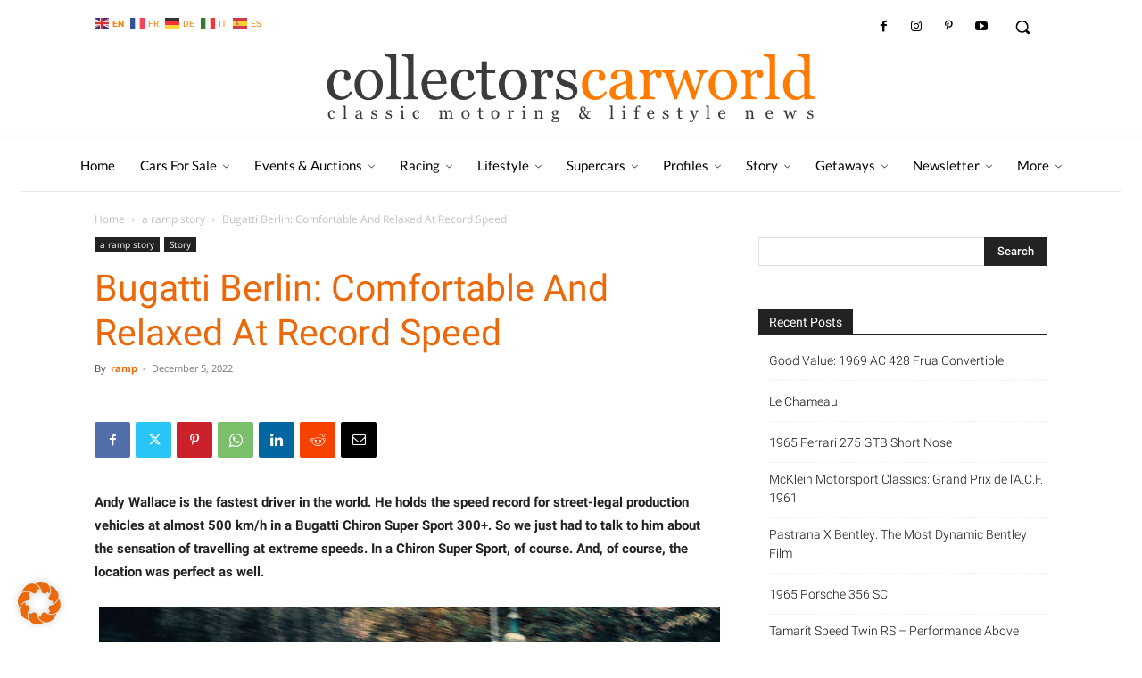

--- FILE ---
content_type: text/html; charset=UTF-8
request_url: https://collectorscarworld.com/bugatti-berlin-comfortable/
body_size: 112476
content:
<!doctype html >
<!--[if IE 8]>    <html class="ie8" lang="en"> <![endif]-->
<!--[if IE 9]>    <html class="ie9" lang="en"> <![endif]-->
<!--[if gt IE 8]><!--> <html lang="en-US" prefix="og: https://ogp.me/ns#"> <!--<![endif]-->
<head>
    <title>Bugatti Berlin: Comfortable And Relaxed At Record Speed - collectorscarworld</title>
    <meta charset="UTF-8" />
    <meta name="viewport" content="width=device-width, initial-scale=1.0">
    <link rel="pingback" href="https://collectorscarworld.com/xmlrpc.php" />
    
<!-- [BEGIN] Metadata added via All-Meta-Tags plugin by Space X-Chimp ( https://www.spacexchimp.com ) -->
<meta name='google-site-verification' content='WskzQV1-Qee_8NJslH4SJKBh6VwBW7RAqq1s5vjhtjs' />
<!-- [END] Metadata added via All-Meta-Tags plugin by Space X-Chimp ( https://www.spacexchimp.com ) -->

<script type="text/javascript">
/* <![CDATA[ */
window.koko_analytics = {"url":"https:\/\/collectorscarworld.com\/wp-admin\/admin-ajax.php?action=koko_analytics_collect","site_url":"https:\/\/collectorscarworld.com","post_id":387339,"method":"fingerprint","use_cookie":false};
/* ]]> */
</script>
<script type="text/javascript">function rgmkInitGoogleMaps(){window.rgmkGoogleMapsCallback=true;try{jQuery(document).trigger("rgmkGoogleMapsLoad")}catch(err){}}</script><link rel="icon" type="image/png" href="/wp-content/uploads/2021/03/Favicon_01_00_OG.png">
<!-- Search Engine Optimization by Rank Math - https://rankmath.com/ -->
<meta name="description" content="Berlin in August. Potsdamer Platz, a light drizzle. Rush hour. A delivery van passes by, pedestrians cross the street, cyclists looking for the next"/>
<meta name="robots" content="follow, index, max-snippet:-1, max-video-preview:-1, max-image-preview:large"/>
<link rel="canonical" href="https://collectorscarworld.com/bugatti-berlin-comfortable/" />
<meta property="og:locale" content="en_US" />
<meta property="og:type" content="article" />
<meta property="og:title" content="Bugatti Berlin: Comfortable And Relaxed At Record Speed - collectorscarworld" />
<meta property="og:description" content="Berlin in August. Potsdamer Platz, a light drizzle. Rush hour. A delivery van passes by, pedestrians cross the street, cyclists looking for the next" />
<meta property="og:url" content="https://collectorscarworld.com/bugatti-berlin-comfortable/" />
<meta property="og:site_name" content="collectorscarworld" />
<meta property="article:section" content="a ramp story" />
<meta property="og:image" content="https://collectorscarworld.com/wp-content/uploads/2022/12/DSC01608-copy_2048px-Kopie.jpg" />
<meta property="og:image:secure_url" content="https://collectorscarworld.com/wp-content/uploads/2022/12/DSC01608-copy_2048px-Kopie.jpg" />
<meta property="og:image:width" content="1000" />
<meta property="og:image:height" content="789" />
<meta property="og:image:alt" content="Bugatti Berlin: Comfortable And Relaxed At Record Speed" />
<meta property="og:image:type" content="image/jpeg" />
<meta property="article:published_time" content="2022-12-05T08:00:08+01:00" />
<meta name="twitter:card" content="summary_large_image" />
<meta name="twitter:title" content="Bugatti Berlin: Comfortable And Relaxed At Record Speed - collectorscarworld" />
<meta name="twitter:description" content="Berlin in August. Potsdamer Platz, a light drizzle. Rush hour. A delivery van passes by, pedestrians cross the street, cyclists looking for the next" />
<meta name="twitter:image" content="https://collectorscarworld.com/wp-content/uploads/2022/12/DSC01608-copy_2048px-Kopie.jpg" />
<meta name="twitter:label1" content="Written by" />
<meta name="twitter:data1" content="ramp" />
<meta name="twitter:label2" content="Time to read" />
<meta name="twitter:data2" content="14 minutes" />
<script type="application/ld+json" class="rank-math-schema">{"@context":"https://schema.org","@graph":[{"@type":["Person","Organization"],"@id":"https://collectorscarworld.com/#person","name":"Collectorscarworld"},{"@type":"WebSite","@id":"https://collectorscarworld.com/#website","url":"https://collectorscarworld.com","name":"Collectorscarworld","publisher":{"@id":"https://collectorscarworld.com/#person"},"inLanguage":"en-US"},{"@type":"ImageObject","@id":"https://collectorscarworld.com/wp-content/uploads/2022/12/DSC01608-copy_2048px-Kopie.jpg","url":"https://collectorscarworld.com/wp-content/uploads/2022/12/DSC01608-copy_2048px-Kopie.jpg","width":"1000","height":"789","caption":"Bugatti Berlin: Comfortable And Relaxed At Record Speed","inLanguage":"en-US"},{"@type":"WebPage","@id":"https://collectorscarworld.com/bugatti-berlin-comfortable/#webpage","url":"https://collectorscarworld.com/bugatti-berlin-comfortable/","name":"Bugatti Berlin: Comfortable And Relaxed At Record Speed - collectorscarworld","datePublished":"2022-12-05T08:00:08+01:00","dateModified":"2022-12-05T08:00:08+01:00","isPartOf":{"@id":"https://collectorscarworld.com/#website"},"primaryImageOfPage":{"@id":"https://collectorscarworld.com/wp-content/uploads/2022/12/DSC01608-copy_2048px-Kopie.jpg"},"inLanguage":"en-US"},{"@type":"Person","@id":"https://collectorscarworld.com/author/ramp/","name":"ramp","url":"https://collectorscarworld.com/author/ramp/","image":{"@type":"ImageObject","@id":"https://collectorscarworld.com/wp-content/uploads/2022/04/RAMP.jpg","url":"https://collectorscarworld.com/wp-content/uploads/2022/04/RAMP.jpg","caption":"ramp","inLanguage":"en-US"},"sameAs":["https://ramp.space/en"]},{"@type":"BlogPosting","headline":"Bugatti Berlin: Comfortable And Relaxed At Record Speed - collectorscarworld","keywords":"Berlin","datePublished":"2022-12-05T08:00:08+01:00","dateModified":"2022-12-05T08:00:08+01:00","articleSection":"a ramp story, Story","author":{"@id":"https://collectorscarworld.com/author/ramp/","name":"ramp"},"publisher":{"@id":"https://collectorscarworld.com/#person"},"description":"Berlin in August. Potsdamer Platz, a light drizzle. Rush hour. A\u00a0delivery van passes by, pedestrians cross the street, cyclists looking for the next","name":"Bugatti Berlin: Comfortable And Relaxed At Record Speed - collectorscarworld","@id":"https://collectorscarworld.com/bugatti-berlin-comfortable/#richSnippet","isPartOf":{"@id":"https://collectorscarworld.com/bugatti-berlin-comfortable/#webpage"},"image":{"@id":"https://collectorscarworld.com/wp-content/uploads/2022/12/DSC01608-copy_2048px-Kopie.jpg"},"inLanguage":"en-US","mainEntityOfPage":{"@id":"https://collectorscarworld.com/bugatti-berlin-comfortable/#webpage"}}]}</script>
<!-- /Rank Math WordPress SEO plugin -->

<link rel="alternate" type="application/rss+xml" title="collectorscarworld &raquo; Feed" href="https://collectorscarworld.com/feed/" />
<link rel="alternate" type="application/rss+xml" title="collectorscarworld &raquo; Comments Feed" href="https://collectorscarworld.com/comments/feed/" />
<link rel="alternate" type="text/calendar" title="collectorscarworld &raquo; iCal Feed" href="https://collectorscarworld.com/events/?ical=1" />
<link rel="alternate" title="oEmbed (JSON)" type="application/json+oembed" href="https://collectorscarworld.com/wp-json/oembed/1.0/embed?url=https%3A%2F%2Fcollectorscarworld.com%2Fbugatti-berlin-comfortable%2F" />
<link rel="alternate" title="oEmbed (XML)" type="text/xml+oembed" href="https://collectorscarworld.com/wp-json/oembed/1.0/embed?url=https%3A%2F%2Fcollectorscarworld.com%2Fbugatti-berlin-comfortable%2F&#038;format=xml" />
<style id='wp-img-auto-sizes-contain-inline-css' type='text/css'>
img:is([sizes=auto i],[sizes^="auto," i]){contain-intrinsic-size:3000px 1500px}
/*# sourceURL=wp-img-auto-sizes-contain-inline-css */
</style>
<link rel='stylesheet' id='sbi_styles-css' href='https://collectorscarworld.com/wp-content/plugins/instagram-feed/css/sbi-styles.min.css?ver=6.2.6' type='text/css' media='all' />
<style id='wp-emoji-styles-inline-css' type='text/css'>

	img.wp-smiley, img.emoji {
		display: inline !important;
		border: none !important;
		box-shadow: none !important;
		height: 1em !important;
		width: 1em !important;
		margin: 0 0.07em !important;
		vertical-align: -0.1em !important;
		background: none !important;
		padding: 0 !important;
	}
/*# sourceURL=wp-emoji-styles-inline-css */
</style>
<link rel='stylesheet' id='automatic-upload-images-css' href='https://collectorscarworld.com/wp-content/plugins/automatic-upload-images/public/css/automatic-upload-images-public.css?ver=1.0.0' type='text/css' media='all' />
<link rel='stylesheet' id='ppress-frontend-css' href='https://collectorscarworld.com/wp-content/plugins/wp-user-avatar/assets/css/frontend.min.css?ver=4.15.6' type='text/css' media='all' />
<link rel='stylesheet' id='ppress-flatpickr-css' href='https://collectorscarworld.com/wp-content/plugins/wp-user-avatar/assets/flatpickr/flatpickr.min.css?ver=4.15.6' type='text/css' media='all' />
<link rel='stylesheet' id='ppress-select2-css' href='https://collectorscarworld.com/wp-content/plugins/wp-user-avatar/assets/select2/select2.min.css?ver=6.9' type='text/css' media='all' />
<link rel='stylesheet' id='parente2-style-css' href='https://collectorscarworld.com/wp-content/themes/Newspaper/style.css?ver=6.9' type='text/css' media='all' />
<link rel='stylesheet' id='childe2-style-css' href='https://collectorscarworld.com/wp-content/themes/CCW/style.css?ver=6.9' type='text/css' media='all' />
<link rel='stylesheet' id='td-plugin-multi-purpose-css' href='https://collectorscarworld.com/wp-content/plugins/td-composer/td-multi-purpose/style.css?ver=3833ae26cf1f9d406448012ce1734aa1' type='text/css' media='all' />
<link rel='stylesheet' id='google-fonts-style-css' href='//collectorscarworld.com/wp-content/uploads/sgf-css/font-aa1e5152c53294df3da622a0b0b63a7b.css' type='text/css' media='all' />
<link rel='stylesheet' id='borlabs-cookie-css' href='https://collectorscarworld.com/wp-content/cache/borlabs-cookie/borlabs-cookie_1_en.css?ver=2.2.67-14' type='text/css' media='all' />
<link rel='stylesheet' id='popup-maker-site-css' href='//collectorscarworld.com/wp-content/uploads/sgf-css/style-333d91c8724328819b6fbe25c41070bd.css' type='text/css' media='all' />
<link rel='stylesheet' id='td-multipurpose-css' href='https://collectorscarworld.com/wp-content/plugins/td-composer/assets/fonts/td-multipurpose/td-multipurpose.css?ver=3833ae26cf1f9d406448012ce1734aa1' type='text/css' media='all' />
<link rel='stylesheet' id='td-theme-css' href='https://collectorscarworld.com/wp-content/themes/CCW/style.css?ver=1.0' type='text/css' media='all' />
<style id='td-theme-inline-css' type='text/css'>@media (max-width:767px){.td-header-desktop-wrap{display:none}}@media (min-width:767px){.td-header-mobile-wrap{display:none}}</style>
<link rel='stylesheet' id='td-legacy-framework-front-style-css' href='https://collectorscarworld.com/wp-content/plugins/td-composer/legacy/Newspaper/assets/css/td_legacy_main.css?ver=3833ae26cf1f9d406448012ce1734aa1' type='text/css' media='all' />
<link rel='stylesheet' id='td-standard-pack-framework-front-style-css' href='https://collectorscarworld.com/wp-content/plugins/td-standard-pack/Newspaper/assets/css/td_standard_pack_main.css?ver=9c79b36358200da4c4662c5aa9454675' type='text/css' media='all' />
<link rel='stylesheet' id='tdb_style_cloud_templates_front-css' href='https://collectorscarworld.com/wp-content/plugins/td-cloud-library/assets/css/tdb_main.css?ver=34c58173fa732974ccb0ca4df5ede162' type='text/css' media='all' />
<!--n2css--><script type="text/javascript" src="https://collectorscarworld.com/wp-includes/js/jquery/jquery.min.js?ver=3.7.1" id="jquery-core-js"></script>
<script type="text/javascript" src="https://collectorscarworld.com/wp-includes/js/jquery/jquery-migrate.min.js?ver=3.4.1" id="jquery-migrate-js"></script>
<script type="text/javascript" src="https://collectorscarworld.com/wp-content/plugins/automatic-upload-images/public/js/automatic-upload-images-public.js?ver=1.0.0" id="automatic-upload-images-js"></script>
<script type="text/javascript" src="https://collectorscarworld.com/wp-content/plugins/wp-user-avatar/assets/flatpickr/flatpickr.min.js?ver=4.15.6" id="ppress-flatpickr-js"></script>
<script type="text/javascript" src="https://collectorscarworld.com/wp-content/plugins/wp-user-avatar/assets/select2/select2.min.js?ver=4.15.6" id="ppress-select2-js"></script>
<link rel="https://api.w.org/" href="https://collectorscarworld.com/wp-json/" /><link rel="alternate" title="JSON" type="application/json" href="https://collectorscarworld.com/wp-json/wp/v2/posts/387339" /><link rel="EditURI" type="application/rsd+xml" title="RSD" href="https://collectorscarworld.com/xmlrpc.php?rsd" />
<meta name="generator" content="WordPress 6.9" />
<link rel='shortlink' href='https://collectorscarworld.com/?p=387339' />
<meta name='google-site-verification' content='WskzQV1-Qee_8NJslH4SJKBh6VwBW7RAqq1s5vjhtjs' />
<meta name="tec-api-version" content="v1"><meta name="tec-api-origin" content="https://collectorscarworld.com"><link rel="alternate" href="https://collectorscarworld.com/wp-json/tribe/events/v1/" />
        <script type="text/javascript">
            var jQueryMigrateHelperHasSentDowngrade = false;

			window.onerror = function( msg, url, line, col, error ) {
				// Break out early, do not processing if a downgrade reqeust was already sent.
				if ( jQueryMigrateHelperHasSentDowngrade ) {
					return true;
                }

				var xhr = new XMLHttpRequest();
				var nonce = '5831f02220';
				var jQueryFunctions = [
					'andSelf',
					'browser',
					'live',
					'boxModel',
					'support.boxModel',
					'size',
					'swap',
					'clean',
					'sub',
                ];
				var match_pattern = /\)\.(.+?) is not a function/;
                var erroredFunction = msg.match( match_pattern );

                // If there was no matching functions, do not try to downgrade.
                if ( null === erroredFunction || typeof erroredFunction !== 'object' || typeof erroredFunction[1] === "undefined" || -1 === jQueryFunctions.indexOf( erroredFunction[1] ) ) {
                    return true;
                }

                // Set that we've now attempted a downgrade request.
                jQueryMigrateHelperHasSentDowngrade = true;

				xhr.open( 'POST', 'https://collectorscarworld.com/wp-admin/admin-ajax.php' );
				xhr.setRequestHeader( 'Content-Type', 'application/x-www-form-urlencoded' );
				xhr.onload = function () {
					var response,
                        reload = false;

					if ( 200 === xhr.status ) {
                        try {
                        	response = JSON.parse( xhr.response );

                        	reload = response.data.reload;
                        } catch ( e ) {
                        	reload = false;
                        }
                    }

					// Automatically reload the page if a deprecation caused an automatic downgrade, ensure visitors get the best possible experience.
					if ( reload ) {
						location.reload();
                    }
				};

				xhr.send( encodeURI( 'action=jquery-migrate-downgrade-version&_wpnonce=' + nonce ) );

				// Suppress error alerts in older browsers
				return true;
			}
        </script>

		<!-- Analytics by WP Statistics - https://wp-statistics.com -->
<!--[if lt IE 9]><script src="https://cdnjs.cloudflare.com/ajax/libs/html5shiv/3.7.3/html5shiv.js"></script><![endif]-->
        <script>
        window.tdb_global_vars = {"wpRestUrl":"https:\/\/collectorscarworld.com\/wp-json\/","permalinkStructure":"\/%postname%\/"};
        window.tdb_p_autoload_vars = {"isAjax":false,"isAdminBarShowing":false,"autoloadScrollPercent":20,"postAutoloadStatus":"on","origPostEditUrl":null};
    </script>
    
    <style id="tdb-global-colors">:root{--accent-color:#fff}</style>
	

<!-- JS generated by theme -->

<script>
    
    

	    var tdBlocksArray = []; //here we store all the items for the current page

	    // td_block class - each ajax block uses a object of this class for requests
	    function tdBlock() {
		    this.id = '';
		    this.block_type = 1; //block type id (1-234 etc)
		    this.atts = '';
		    this.td_column_number = '';
		    this.td_current_page = 1; //
		    this.post_count = 0; //from wp
		    this.found_posts = 0; //from wp
		    this.max_num_pages = 0; //from wp
		    this.td_filter_value = ''; //current live filter value
		    this.is_ajax_running = false;
		    this.td_user_action = ''; // load more or infinite loader (used by the animation)
		    this.header_color = '';
		    this.ajax_pagination_infinite_stop = ''; //show load more at page x
	    }

        // td_js_generator - mini detector
        ( function () {
            var htmlTag = document.getElementsByTagName("html")[0];

	        if ( navigator.userAgent.indexOf("MSIE 10.0") > -1 ) {
                htmlTag.className += ' ie10';
            }

            if ( !!navigator.userAgent.match(/Trident.*rv\:11\./) ) {
                htmlTag.className += ' ie11';
            }

	        if ( navigator.userAgent.indexOf("Edge") > -1 ) {
                htmlTag.className += ' ieEdge';
            }

            if ( /(iPad|iPhone|iPod)/g.test(navigator.userAgent) ) {
                htmlTag.className += ' td-md-is-ios';
            }

            var user_agent = navigator.userAgent.toLowerCase();
            if ( user_agent.indexOf("android") > -1 ) {
                htmlTag.className += ' td-md-is-android';
            }

            if ( -1 !== navigator.userAgent.indexOf('Mac OS X')  ) {
                htmlTag.className += ' td-md-is-os-x';
            }

            if ( /chrom(e|ium)/.test(navigator.userAgent.toLowerCase()) ) {
               htmlTag.className += ' td-md-is-chrome';
            }

            if ( -1 !== navigator.userAgent.indexOf('Firefox') ) {
                htmlTag.className += ' td-md-is-firefox';
            }

            if ( -1 !== navigator.userAgent.indexOf('Safari') && -1 === navigator.userAgent.indexOf('Chrome') ) {
                htmlTag.className += ' td-md-is-safari';
            }

            if( -1 !== navigator.userAgent.indexOf('IEMobile') ){
                htmlTag.className += ' td-md-is-iemobile';
            }

        })();

        var tdLocalCache = {};

        ( function () {
            "use strict";

            tdLocalCache = {
                data: {},
                remove: function (resource_id) {
                    delete tdLocalCache.data[resource_id];
                },
                exist: function (resource_id) {
                    return tdLocalCache.data.hasOwnProperty(resource_id) && tdLocalCache.data[resource_id] !== null;
                },
                get: function (resource_id) {
                    return tdLocalCache.data[resource_id];
                },
                set: function (resource_id, cachedData) {
                    tdLocalCache.remove(resource_id);
                    tdLocalCache.data[resource_id] = cachedData;
                }
            };
        })();

    
    
var td_viewport_interval_list=[{"limitBottom":767,"sidebarWidth":228},{"limitBottom":1018,"sidebarWidth":300},{"limitBottom":1140,"sidebarWidth":324}];
var td_animation_stack_effect="type0";
var tds_animation_stack=true;
var td_animation_stack_specific_selectors=".entry-thumb, img, .td-lazy-img";
var td_animation_stack_general_selectors=".td-animation-stack img, .td-animation-stack .entry-thumb, .post img, .td-animation-stack .td-lazy-img";
var tds_general_modal_image="yes";
var tds_video_playing_one="enabled";
var tds_video_pause_hidden="enabled";
var tds_video_lazy="enabled";
var tdc_is_installed="yes";
var td_ajax_url="https:\/\/collectorscarworld.com\/wp-admin\/admin-ajax.php?td_theme_name=Newspaper&v=12.6.2";
var td_get_template_directory_uri="https:\/\/collectorscarworld.com\/wp-content\/plugins\/td-composer\/legacy\/common";
var tds_snap_menu="";
var tds_logo_on_sticky="";
var tds_header_style="10";
var td_please_wait="Please wait...";
var td_email_user_pass_incorrect="User or password incorrect!";
var td_email_user_incorrect="Email or username incorrect!";
var td_email_incorrect="Email incorrect!";
var td_user_incorrect="Username incorrect!";
var td_email_user_empty="Email or username empty!";
var td_pass_empty="Pass empty!";
var td_pass_pattern_incorrect="Invalid Pass Pattern!";
var td_retype_pass_incorrect="Retyped Pass incorrect!";
var tds_more_articles_on_post_enable="";
var tds_more_articles_on_post_time_to_wait="";
var tds_more_articles_on_post_pages_distance_from_top=0;
var tds_captcha="";
var tds_theme_color_site_wide="#ff7b00";
var tds_smart_sidebar="";
var tdThemeName="Newspaper";
var tdThemeNameWl="Newspaper";
var td_magnific_popup_translation_tPrev="Previous (Left arrow key)";
var td_magnific_popup_translation_tNext="Next (Right arrow key)";
var td_magnific_popup_translation_tCounter="%curr% of %total%";
var td_magnific_popup_translation_ajax_tError="The content from %url% could not be loaded.";
var td_magnific_popup_translation_image_tError="The image #%curr% could not be loaded.";
var tdBlockNonce="52cc75357e";
var tdMobileMenu="enabled";
var tdMobileSearch="enabled";
var tdDateNamesI18n={"month_names":["January","February","March","April","May","June","July","August","September","October","November","December"],"month_names_short":["Jan","Feb","Mar","Apr","May","Jun","Jul","Aug","Sep","Oct","Nov","Dec"],"day_names":["Sunday","Monday","Tuesday","Wednesday","Thursday","Friday","Saturday"],"day_names_short":["Sun","Mon","Tue","Wed","Thu","Fri","Sat"]};
var tdb_modal_confirm="Save";
var tdb_modal_cancel="Cancel";
var tdb_modal_confirm_alt="Yes";
var tdb_modal_cancel_alt="No";
var td_ad_background_click_link="";
var td_ad_background_click_target="";
</script>


<!-- Header style compiled by theme -->

<style>#td-mobile-nav,#td-mobile-nav .wpb_button,.td-search-wrap-mob{font-family:Lato}.td-page-content h1,.wpb_text_column h1{font-weight:bold}.td-page-content h2,.wpb_text_column h2{font-weight:500}.td-page-content h3,.wpb_text_column h3{font-weight:500}.td-page-content h4,.wpb_text_column h4{font-weight:500}.td-page-content h5,.wpb_text_column h5{font-weight:500}.td-page-content h6,.wpb_text_column h6{font-weight:500}:root{--td_theme_color:#ff7b00;--td_slider_text:rgba(255,123,0,0.7);--td_mobile_gradient_one_mob:rgba(0,0,0,0.85);--td_mobile_gradient_two_mob:rgba(52,81,35,0.75);--td_mobile_text_active_color:#b2d3a0;--td_page_title_color:#eb690b;--td_login_gradient_one:rgba(0,69,130,0.8);--td_login_gradient_two:rgba(38,134,146,0.8)}.td-header-style-12 .td-header-menu-wrap-full,.td-header-style-12 .td-affix,.td-grid-style-1.td-hover-1 .td-big-grid-post:hover .td-post-category,.td-grid-style-5.td-hover-1 .td-big-grid-post:hover .td-post-category,.td_category_template_3 .td-current-sub-category,.td_category_template_8 .td-category-header .td-category a.td-current-sub-category,.td_category_template_4 .td-category-siblings .td-category a:hover,.td_block_big_grid_9.td-grid-style-1 .td-post-category,.td_block_big_grid_9.td-grid-style-5 .td-post-category,.td-grid-style-6.td-hover-1 .td-module-thumb:after,.tdm-menu-active-style5 .td-header-menu-wrap .sf-menu>.current-menu-item>a,.tdm-menu-active-style5 .td-header-menu-wrap .sf-menu>.current-menu-ancestor>a,.tdm-menu-active-style5 .td-header-menu-wrap .sf-menu>.current-category-ancestor>a,.tdm-menu-active-style5 .td-header-menu-wrap .sf-menu>li>a:hover,.tdm-menu-active-style5 .td-header-menu-wrap .sf-menu>.sfHover>a{background-color:#ff7b00}.td_mega_menu_sub_cats .cur-sub-cat,.td-mega-span h3 a:hover,.td_mod_mega_menu:hover .entry-title a,.header-search-wrap .result-msg a:hover,.td-header-top-menu .td-drop-down-search .td_module_wrap:hover .entry-title a,.td-header-top-menu .td-icon-search:hover,.td-header-wrap .result-msg a:hover,.top-header-menu li a:hover,.top-header-menu .current-menu-item>a,.top-header-menu .current-menu-ancestor>a,.top-header-menu .current-category-ancestor>a,.td-social-icon-wrap>a:hover,.td-header-sp-top-widget .td-social-icon-wrap a:hover,.td_mod_related_posts:hover h3>a,.td-post-template-11 .td-related-title .td-related-left:hover,.td-post-template-11 .td-related-title .td-related-right:hover,.td-post-template-11 .td-related-title .td-cur-simple-item,.td-post-template-11 .td_block_related_posts .td-next-prev-wrap a:hover,.td-category-header .td-pulldown-category-filter-link:hover,.td-category-siblings .td-subcat-dropdown a:hover,.td-category-siblings .td-subcat-dropdown a.td-current-sub-category,.footer-text-wrap .footer-email-wrap a,.footer-social-wrap a:hover,.td_module_17 .td-read-more a:hover,.td_module_18 .td-read-more a:hover,.td_module_19 .td-post-author-name a:hover,.td-pulldown-syle-2 .td-subcat-dropdown:hover .td-subcat-more span,.td-pulldown-syle-2 .td-subcat-dropdown:hover .td-subcat-more i,.td-pulldown-syle-3 .td-subcat-dropdown:hover .td-subcat-more span,.td-pulldown-syle-3 .td-subcat-dropdown:hover .td-subcat-more i,.tdm-menu-active-style3 .tdm-header.td-header-wrap .sf-menu>.current-category-ancestor>a,.tdm-menu-active-style3 .tdm-header.td-header-wrap .sf-menu>.current-menu-ancestor>a,.tdm-menu-active-style3 .tdm-header.td-header-wrap .sf-menu>.current-menu-item>a,.tdm-menu-active-style3 .tdm-header.td-header-wrap .sf-menu>.sfHover>a,.tdm-menu-active-style3 .tdm-header.td-header-wrap .sf-menu>li>a:hover{color:#ff7b00}.td-mega-menu-page .wpb_content_element ul li a:hover,.td-theme-wrap .td-aj-search-results .td_module_wrap:hover .entry-title a,.td-theme-wrap .header-search-wrap .result-msg a:hover{color:#ff7b00!important}.td_category_template_8 .td-category-header .td-category a.td-current-sub-category,.td_category_template_4 .td-category-siblings .td-category a:hover,.tdm-menu-active-style4 .tdm-header .sf-menu>.current-menu-item>a,.tdm-menu-active-style4 .tdm-header .sf-menu>.current-menu-ancestor>a,.tdm-menu-active-style4 .tdm-header .sf-menu>.current-category-ancestor>a,.tdm-menu-active-style4 .tdm-header .sf-menu>li>a:hover,.tdm-menu-active-style4 .tdm-header .sf-menu>.sfHover>a{border-color:#ff7b00}.top-header-menu .current-menu-item>a,.top-header-menu .current-menu-ancestor>a,.top-header-menu .current-category-ancestor>a,.top-header-menu li a:hover,.td-header-sp-top-widget .td-icon-search:hover{color:#ff7b00}.td-header-wrap .td-header-sp-top-widget i.td-icon-font:hover{color:#ff7b00}.sf-menu>.current-menu-item>a:after,.sf-menu>.current-menu-ancestor>a:after,.sf-menu>.current-category-ancestor>a:after,.sf-menu>li:hover>a:after,.sf-menu>.sfHover>a:after,.td_block_mega_menu .td-next-prev-wrap a:hover,.td-mega-span .td-post-category:hover,.td-header-wrap .black-menu .sf-menu>li>a:hover,.td-header-wrap .black-menu .sf-menu>.current-menu-ancestor>a,.td-header-wrap .black-menu .sf-menu>.sfHover>a,.td-header-wrap .black-menu .sf-menu>.current-menu-item>a,.td-header-wrap .black-menu .sf-menu>.current-menu-ancestor>a,.td-header-wrap .black-menu .sf-menu>.current-category-ancestor>a,.tdm-menu-active-style5 .tdm-header .td-header-menu-wrap .sf-menu>.current-menu-item>a,.tdm-menu-active-style5 .tdm-header .td-header-menu-wrap .sf-menu>.current-menu-ancestor>a,.tdm-menu-active-style5 .tdm-header .td-header-menu-wrap .sf-menu>.current-category-ancestor>a,.tdm-menu-active-style5 .tdm-header .td-header-menu-wrap .sf-menu>li>a:hover,.tdm-menu-active-style5 .tdm-header .td-header-menu-wrap .sf-menu>.sfHover>a{background-color:#ff7b00}.td_block_mega_menu .td-next-prev-wrap a:hover,.tdm-menu-active-style4 .tdm-header .sf-menu>.current-menu-item>a,.tdm-menu-active-style4 .tdm-header .sf-menu>.current-menu-ancestor>a,.tdm-menu-active-style4 .tdm-header .sf-menu>.current-category-ancestor>a,.tdm-menu-active-style4 .tdm-header .sf-menu>li>a:hover,.tdm-menu-active-style4 .tdm-header .sf-menu>.sfHover>a{border-color:#ff7b00}.header-search-wrap .td-drop-down-search:before{border-color:transparent transparent #ff7b00 transparent}.td_mega_menu_sub_cats .cur-sub-cat,.td_mod_mega_menu:hover .entry-title a,.td-theme-wrap .sf-menu ul .td-menu-item>a:hover,.td-theme-wrap .sf-menu ul .sfHover>a,.td-theme-wrap .sf-menu ul .current-menu-ancestor>a,.td-theme-wrap .sf-menu ul .current-category-ancestor>a,.td-theme-wrap .sf-menu ul .current-menu-item>a,.tdm-menu-active-style3 .tdm-header.td-header-wrap .sf-menu>.current-menu-item>a,.tdm-menu-active-style3 .tdm-header.td-header-wrap .sf-menu>.current-menu-ancestor>a,.tdm-menu-active-style3 .tdm-header.td-header-wrap .sf-menu>.current-category-ancestor>a,.tdm-menu-active-style3 .tdm-header.td-header-wrap .sf-menu>li>a:hover,.tdm-menu-active-style3 .tdm-header.td-header-wrap .sf-menu>.sfHover>a{color:#ff7b00}.td-header-wrap .td-header-menu-wrap .sf-menu>li>a,.td-header-wrap .td-header-menu-social .td-social-icon-wrap a,.td-header-style-4 .td-header-menu-social .td-social-icon-wrap i,.td-header-style-5 .td-header-menu-social .td-social-icon-wrap i,.td-header-style-6 .td-header-menu-social .td-social-icon-wrap i,.td-header-style-12 .td-header-menu-social .td-social-icon-wrap i,.td-header-wrap .header-search-wrap #td-header-search-button .td-icon-search{color:#3a3a3a}.td-header-wrap .td-header-menu-social+.td-search-wrapper #td-header-search-button:before{background-color:#3a3a3a}.td-affix .sf-menu>.current-menu-item>a:after,.td-affix .sf-menu>.current-menu-ancestor>a:after,.td-affix .sf-menu>.current-category-ancestor>a:after,.td-affix .sf-menu>li:hover>a:after,.td-affix .sf-menu>.sfHover>a:after,.td-header-wrap .td-affix .black-menu .sf-menu>li>a:hover,.td-header-wrap .td-affix .black-menu .sf-menu>.current-menu-ancestor>a,.td-header-wrap .td-affix .black-menu .sf-menu>.sfHover>a,.td-affix .header-search-wrap .td-drop-down-search:after,.td-affix .header-search-wrap .td-drop-down-search .btn:hover,.td-header-wrap .td-affix .black-menu .sf-menu>.current-menu-item>a,.td-header-wrap .td-affix .black-menu .sf-menu>.current-menu-ancestor>a,.td-header-wrap .td-affix .black-menu .sf-menu>.current-category-ancestor>a,.tdm-menu-active-style5 .tdm-header .td-header-menu-wrap.td-affix .sf-menu>.current-menu-item>a,.tdm-menu-active-style5 .tdm-header .td-header-menu-wrap.td-affix .sf-menu>.current-menu-ancestor>a,.tdm-menu-active-style5 .tdm-header .td-header-menu-wrap.td-affix .sf-menu>.current-category-ancestor>a,.tdm-menu-active-style5 .tdm-header .td-header-menu-wrap.td-affix .sf-menu>li>a:hover,.tdm-menu-active-style5 .tdm-header .td-header-menu-wrap.td-affix .sf-menu>.sfHover>a{background-color:#ff7b00}.td-affix .header-search-wrap .td-drop-down-search:before{border-color:transparent transparent #ff7b00 transparent}.tdm-menu-active-style4 .tdm-header .td-affix .sf-menu>.current-menu-item>a,.tdm-menu-active-style4 .tdm-header .td-affix .sf-menu>.current-menu-ancestor>a,.tdm-menu-active-style4 .tdm-header .td-affix .sf-menu>.current-category-ancestor>a,.tdm-menu-active-style4 .tdm-header .td-affix .sf-menu>li>a:hover,.tdm-menu-active-style4 .tdm-header .td-affix .sf-menu>.sfHover>a{border-color:#ff7b00}.td-theme-wrap .td-affix .sf-menu ul .td-menu-item>a:hover,.td-theme-wrap .td-affix .sf-menu ul .sfHover>a,.td-theme-wrap .td-affix .sf-menu ul .current-menu-ancestor>a,.td-theme-wrap .td-affix .sf-menu ul .current-category-ancestor>a,.td-theme-wrap .td-affix .sf-menu ul .current-menu-item>a,.tdm-menu-active-style3 .tdm-header .td-affix .sf-menu>.current-menu-item>a,.tdm-menu-active-style3 .tdm-header .td-affix .sf-menu>.current-menu-ancestor>a,.tdm-menu-active-style3 .tdm-header .td-affix .sf-menu>.current-category-ancestor>a,.tdm-menu-active-style3 .tdm-header .td-affix .sf-menu>li>a:hover,.tdm-menu-active-style3 .tdm-header .td-affix .sf-menu>.sfHover>a{color:#ff7b00}.td-header-wrap .td-header-menu-wrap.td-affix .sf-menu>li>a,.td-header-wrap .td-affix .td-header-menu-social .td-social-icon-wrap a,.td-header-style-4 .td-affix .td-header-menu-social .td-social-icon-wrap i,.td-header-style-5 .td-affix .td-header-menu-social .td-social-icon-wrap i,.td-header-style-6 .td-affix .td-header-menu-social .td-social-icon-wrap i,.td-header-style-12 .td-affix .td-header-menu-social .td-social-icon-wrap i,.td-header-wrap .td-affix .header-search-wrap .td-icon-search{color:#ffffff}.td-header-wrap .td-affix .td-header-menu-social+.td-search-wrapper #td-header-search-button:before{background-color:#ffffff}.td-header-wrap .td-header-menu-social .td-social-icon-wrap a{color:#3d3d3d}.td-header-wrap .td-header-menu-social .td-social-icon-wrap:hover i{color:#ff7b00}.td-theme-wrap .td-mega-span h3 a{color:#ffffff}.td-theme-wrap .td-mega-menu .td-next-prev-wrap a{color:#ff7b00}.td-theme-wrap .td-mega-menu .td-next-prev-wrap a{border-color:#ff7b00}.td-theme-wrap .td_mega_menu_sub_cats a{color:#ffffff}.td-theme-wrap .sf-menu .td_mega_menu_sub_cats .cur-sub-cat,.td-theme-wrap .td-mega-menu ul{border-color:#ff7b00}.td-theme-wrap .td_mega_menu_sub_cats:after{background-color:#ff7b00}.td-theme-wrap .td_mod_mega_menu:hover .entry-title a,.td-theme-wrap .sf-menu .td_mega_menu_sub_cats .cur-sub-cat{color:#ff7b00}.td-theme-wrap .sf-menu .td-mega-menu .td-post-category:hover,.td-theme-wrap .td-mega-menu .td-next-prev-wrap a:hover{background-color:#ff7b00}.td-theme-wrap .td-mega-menu .td-next-prev-wrap a:hover{border-color:#ff7b00}.td-theme-wrap .td-aj-search-results .td-module-title a,.td-theme-wrap #td-header-search,.td-theme-wrap .header-search-wrap .result-msg a{color:#000000}.td-theme-wrap .header-search-wrap .td-drop-down-search .btn:hover,.td-theme-wrap .td-aj-search-results .td_module_wrap:hover .entry-title a,.td-theme-wrap .header-search-wrap .result-msg a:hover{color:#ff7b00!important}.td-header-wrap .td-logo-text-container .td-logo-text{color:#eb690b}.td-theme-wrap .sf-menu .td-normal-menu .sub-menu .td-menu-item>a{color:#260300}.td-theme-wrap .sf-menu .td-normal-menu .td-menu-item>a:hover,.td-theme-wrap .sf-menu .td-normal-menu .sfHover>a,.td-theme-wrap .sf-menu .td-normal-menu .current-menu-ancestor>a,.td-theme-wrap .sf-menu .td-normal-menu .current-category-ancestor>a,.td-theme-wrap .sf-menu .td-normal-menu .current-menu-item>a{color:#eb690b}.td-header-bg:before{background-position:center center}.td-footer-wrapper .footer-social-wrap .td-icon-font{color:#ffffff}.td-footer-wrapper .footer-social-wrap i.td-icon-font:hover{color:#eb690b}.td-sub-footer-container,.td-subfooter-menu li a{color:#ffffff}.td-subfooter-menu li a:hover{color:#eb690b}.td-footer-wrapper .block-title>span,.td-footer-wrapper .block-title>a,.td-footer-wrapper .widgettitle,.td-theme-wrap .td-footer-wrapper .td-container .td-block-title>*,.td-theme-wrap .td-footer-wrapper .td_block_template_6 .td-block-title:before{color:#eb690b}.post .td-post-header .entry-title{color:#eb690b}.td_module_15 .entry-title a{color:#eb690b}.td-module-meta-info .td-post-author-name a{color:#eb690b}#td-mobile-nav,#td-mobile-nav .wpb_button,.td-search-wrap-mob{font-family:Lato}.td-page-content h1,.wpb_text_column h1{font-weight:bold}.td-page-content h2,.wpb_text_column h2{font-weight:500}.td-page-content h3,.wpb_text_column h3{font-weight:500}.td-page-content h4,.wpb_text_column h4{font-weight:500}.td-page-content h5,.wpb_text_column h5{font-weight:500}.td-page-content h6,.wpb_text_column h6{font-weight:500}:root{--td_theme_color:#ff7b00;--td_slider_text:rgba(255,123,0,0.7);--td_mobile_gradient_one_mob:rgba(0,0,0,0.85);--td_mobile_gradient_two_mob:rgba(52,81,35,0.75);--td_mobile_text_active_color:#b2d3a0;--td_page_title_color:#eb690b;--td_login_gradient_one:rgba(0,69,130,0.8);--td_login_gradient_two:rgba(38,134,146,0.8)}.td-header-style-12 .td-header-menu-wrap-full,.td-header-style-12 .td-affix,.td-grid-style-1.td-hover-1 .td-big-grid-post:hover .td-post-category,.td-grid-style-5.td-hover-1 .td-big-grid-post:hover .td-post-category,.td_category_template_3 .td-current-sub-category,.td_category_template_8 .td-category-header .td-category a.td-current-sub-category,.td_category_template_4 .td-category-siblings .td-category a:hover,.td_block_big_grid_9.td-grid-style-1 .td-post-category,.td_block_big_grid_9.td-grid-style-5 .td-post-category,.td-grid-style-6.td-hover-1 .td-module-thumb:after,.tdm-menu-active-style5 .td-header-menu-wrap .sf-menu>.current-menu-item>a,.tdm-menu-active-style5 .td-header-menu-wrap .sf-menu>.current-menu-ancestor>a,.tdm-menu-active-style5 .td-header-menu-wrap .sf-menu>.current-category-ancestor>a,.tdm-menu-active-style5 .td-header-menu-wrap .sf-menu>li>a:hover,.tdm-menu-active-style5 .td-header-menu-wrap .sf-menu>.sfHover>a{background-color:#ff7b00}.td_mega_menu_sub_cats .cur-sub-cat,.td-mega-span h3 a:hover,.td_mod_mega_menu:hover .entry-title a,.header-search-wrap .result-msg a:hover,.td-header-top-menu .td-drop-down-search .td_module_wrap:hover .entry-title a,.td-header-top-menu .td-icon-search:hover,.td-header-wrap .result-msg a:hover,.top-header-menu li a:hover,.top-header-menu .current-menu-item>a,.top-header-menu .current-menu-ancestor>a,.top-header-menu .current-category-ancestor>a,.td-social-icon-wrap>a:hover,.td-header-sp-top-widget .td-social-icon-wrap a:hover,.td_mod_related_posts:hover h3>a,.td-post-template-11 .td-related-title .td-related-left:hover,.td-post-template-11 .td-related-title .td-related-right:hover,.td-post-template-11 .td-related-title .td-cur-simple-item,.td-post-template-11 .td_block_related_posts .td-next-prev-wrap a:hover,.td-category-header .td-pulldown-category-filter-link:hover,.td-category-siblings .td-subcat-dropdown a:hover,.td-category-siblings .td-subcat-dropdown a.td-current-sub-category,.footer-text-wrap .footer-email-wrap a,.footer-social-wrap a:hover,.td_module_17 .td-read-more a:hover,.td_module_18 .td-read-more a:hover,.td_module_19 .td-post-author-name a:hover,.td-pulldown-syle-2 .td-subcat-dropdown:hover .td-subcat-more span,.td-pulldown-syle-2 .td-subcat-dropdown:hover .td-subcat-more i,.td-pulldown-syle-3 .td-subcat-dropdown:hover .td-subcat-more span,.td-pulldown-syle-3 .td-subcat-dropdown:hover .td-subcat-more i,.tdm-menu-active-style3 .tdm-header.td-header-wrap .sf-menu>.current-category-ancestor>a,.tdm-menu-active-style3 .tdm-header.td-header-wrap .sf-menu>.current-menu-ancestor>a,.tdm-menu-active-style3 .tdm-header.td-header-wrap .sf-menu>.current-menu-item>a,.tdm-menu-active-style3 .tdm-header.td-header-wrap .sf-menu>.sfHover>a,.tdm-menu-active-style3 .tdm-header.td-header-wrap .sf-menu>li>a:hover{color:#ff7b00}.td-mega-menu-page .wpb_content_element ul li a:hover,.td-theme-wrap .td-aj-search-results .td_module_wrap:hover .entry-title a,.td-theme-wrap .header-search-wrap .result-msg a:hover{color:#ff7b00!important}.td_category_template_8 .td-category-header .td-category a.td-current-sub-category,.td_category_template_4 .td-category-siblings .td-category a:hover,.tdm-menu-active-style4 .tdm-header .sf-menu>.current-menu-item>a,.tdm-menu-active-style4 .tdm-header .sf-menu>.current-menu-ancestor>a,.tdm-menu-active-style4 .tdm-header .sf-menu>.current-category-ancestor>a,.tdm-menu-active-style4 .tdm-header .sf-menu>li>a:hover,.tdm-menu-active-style4 .tdm-header .sf-menu>.sfHover>a{border-color:#ff7b00}.top-header-menu .current-menu-item>a,.top-header-menu .current-menu-ancestor>a,.top-header-menu .current-category-ancestor>a,.top-header-menu li a:hover,.td-header-sp-top-widget .td-icon-search:hover{color:#ff7b00}.td-header-wrap .td-header-sp-top-widget i.td-icon-font:hover{color:#ff7b00}.sf-menu>.current-menu-item>a:after,.sf-menu>.current-menu-ancestor>a:after,.sf-menu>.current-category-ancestor>a:after,.sf-menu>li:hover>a:after,.sf-menu>.sfHover>a:after,.td_block_mega_menu .td-next-prev-wrap a:hover,.td-mega-span .td-post-category:hover,.td-header-wrap .black-menu .sf-menu>li>a:hover,.td-header-wrap .black-menu .sf-menu>.current-menu-ancestor>a,.td-header-wrap .black-menu .sf-menu>.sfHover>a,.td-header-wrap .black-menu .sf-menu>.current-menu-item>a,.td-header-wrap .black-menu .sf-menu>.current-menu-ancestor>a,.td-header-wrap .black-menu .sf-menu>.current-category-ancestor>a,.tdm-menu-active-style5 .tdm-header .td-header-menu-wrap .sf-menu>.current-menu-item>a,.tdm-menu-active-style5 .tdm-header .td-header-menu-wrap .sf-menu>.current-menu-ancestor>a,.tdm-menu-active-style5 .tdm-header .td-header-menu-wrap .sf-menu>.current-category-ancestor>a,.tdm-menu-active-style5 .tdm-header .td-header-menu-wrap .sf-menu>li>a:hover,.tdm-menu-active-style5 .tdm-header .td-header-menu-wrap .sf-menu>.sfHover>a{background-color:#ff7b00}.td_block_mega_menu .td-next-prev-wrap a:hover,.tdm-menu-active-style4 .tdm-header .sf-menu>.current-menu-item>a,.tdm-menu-active-style4 .tdm-header .sf-menu>.current-menu-ancestor>a,.tdm-menu-active-style4 .tdm-header .sf-menu>.current-category-ancestor>a,.tdm-menu-active-style4 .tdm-header .sf-menu>li>a:hover,.tdm-menu-active-style4 .tdm-header .sf-menu>.sfHover>a{border-color:#ff7b00}.header-search-wrap .td-drop-down-search:before{border-color:transparent transparent #ff7b00 transparent}.td_mega_menu_sub_cats .cur-sub-cat,.td_mod_mega_menu:hover .entry-title a,.td-theme-wrap .sf-menu ul .td-menu-item>a:hover,.td-theme-wrap .sf-menu ul .sfHover>a,.td-theme-wrap .sf-menu ul .current-menu-ancestor>a,.td-theme-wrap .sf-menu ul .current-category-ancestor>a,.td-theme-wrap .sf-menu ul .current-menu-item>a,.tdm-menu-active-style3 .tdm-header.td-header-wrap .sf-menu>.current-menu-item>a,.tdm-menu-active-style3 .tdm-header.td-header-wrap .sf-menu>.current-menu-ancestor>a,.tdm-menu-active-style3 .tdm-header.td-header-wrap .sf-menu>.current-category-ancestor>a,.tdm-menu-active-style3 .tdm-header.td-header-wrap .sf-menu>li>a:hover,.tdm-menu-active-style3 .tdm-header.td-header-wrap .sf-menu>.sfHover>a{color:#ff7b00}.td-header-wrap .td-header-menu-wrap .sf-menu>li>a,.td-header-wrap .td-header-menu-social .td-social-icon-wrap a,.td-header-style-4 .td-header-menu-social .td-social-icon-wrap i,.td-header-style-5 .td-header-menu-social .td-social-icon-wrap i,.td-header-style-6 .td-header-menu-social .td-social-icon-wrap i,.td-header-style-12 .td-header-menu-social .td-social-icon-wrap i,.td-header-wrap .header-search-wrap #td-header-search-button .td-icon-search{color:#3a3a3a}.td-header-wrap .td-header-menu-social+.td-search-wrapper #td-header-search-button:before{background-color:#3a3a3a}.td-affix .sf-menu>.current-menu-item>a:after,.td-affix .sf-menu>.current-menu-ancestor>a:after,.td-affix .sf-menu>.current-category-ancestor>a:after,.td-affix .sf-menu>li:hover>a:after,.td-affix .sf-menu>.sfHover>a:after,.td-header-wrap .td-affix .black-menu .sf-menu>li>a:hover,.td-header-wrap .td-affix .black-menu .sf-menu>.current-menu-ancestor>a,.td-header-wrap .td-affix .black-menu .sf-menu>.sfHover>a,.td-affix .header-search-wrap .td-drop-down-search:after,.td-affix .header-search-wrap .td-drop-down-search .btn:hover,.td-header-wrap .td-affix .black-menu .sf-menu>.current-menu-item>a,.td-header-wrap .td-affix .black-menu .sf-menu>.current-menu-ancestor>a,.td-header-wrap .td-affix .black-menu .sf-menu>.current-category-ancestor>a,.tdm-menu-active-style5 .tdm-header .td-header-menu-wrap.td-affix .sf-menu>.current-menu-item>a,.tdm-menu-active-style5 .tdm-header .td-header-menu-wrap.td-affix .sf-menu>.current-menu-ancestor>a,.tdm-menu-active-style5 .tdm-header .td-header-menu-wrap.td-affix .sf-menu>.current-category-ancestor>a,.tdm-menu-active-style5 .tdm-header .td-header-menu-wrap.td-affix .sf-menu>li>a:hover,.tdm-menu-active-style5 .tdm-header .td-header-menu-wrap.td-affix .sf-menu>.sfHover>a{background-color:#ff7b00}.td-affix .header-search-wrap .td-drop-down-search:before{border-color:transparent transparent #ff7b00 transparent}.tdm-menu-active-style4 .tdm-header .td-affix .sf-menu>.current-menu-item>a,.tdm-menu-active-style4 .tdm-header .td-affix .sf-menu>.current-menu-ancestor>a,.tdm-menu-active-style4 .tdm-header .td-affix .sf-menu>.current-category-ancestor>a,.tdm-menu-active-style4 .tdm-header .td-affix .sf-menu>li>a:hover,.tdm-menu-active-style4 .tdm-header .td-affix .sf-menu>.sfHover>a{border-color:#ff7b00}.td-theme-wrap .td-affix .sf-menu ul .td-menu-item>a:hover,.td-theme-wrap .td-affix .sf-menu ul .sfHover>a,.td-theme-wrap .td-affix .sf-menu ul .current-menu-ancestor>a,.td-theme-wrap .td-affix .sf-menu ul .current-category-ancestor>a,.td-theme-wrap .td-affix .sf-menu ul .current-menu-item>a,.tdm-menu-active-style3 .tdm-header .td-affix .sf-menu>.current-menu-item>a,.tdm-menu-active-style3 .tdm-header .td-affix .sf-menu>.current-menu-ancestor>a,.tdm-menu-active-style3 .tdm-header .td-affix .sf-menu>.current-category-ancestor>a,.tdm-menu-active-style3 .tdm-header .td-affix .sf-menu>li>a:hover,.tdm-menu-active-style3 .tdm-header .td-affix .sf-menu>.sfHover>a{color:#ff7b00}.td-header-wrap .td-header-menu-wrap.td-affix .sf-menu>li>a,.td-header-wrap .td-affix .td-header-menu-social .td-social-icon-wrap a,.td-header-style-4 .td-affix .td-header-menu-social .td-social-icon-wrap i,.td-header-style-5 .td-affix .td-header-menu-social .td-social-icon-wrap i,.td-header-style-6 .td-affix .td-header-menu-social .td-social-icon-wrap i,.td-header-style-12 .td-affix .td-header-menu-social .td-social-icon-wrap i,.td-header-wrap .td-affix .header-search-wrap .td-icon-search{color:#ffffff}.td-header-wrap .td-affix .td-header-menu-social+.td-search-wrapper #td-header-search-button:before{background-color:#ffffff}.td-header-wrap .td-header-menu-social .td-social-icon-wrap a{color:#3d3d3d}.td-header-wrap .td-header-menu-social .td-social-icon-wrap:hover i{color:#ff7b00}.td-theme-wrap .td-mega-span h3 a{color:#ffffff}.td-theme-wrap .td-mega-menu .td-next-prev-wrap a{color:#ff7b00}.td-theme-wrap .td-mega-menu .td-next-prev-wrap a{border-color:#ff7b00}.td-theme-wrap .td_mega_menu_sub_cats a{color:#ffffff}.td-theme-wrap .sf-menu .td_mega_menu_sub_cats .cur-sub-cat,.td-theme-wrap .td-mega-menu ul{border-color:#ff7b00}.td-theme-wrap .td_mega_menu_sub_cats:after{background-color:#ff7b00}.td-theme-wrap .td_mod_mega_menu:hover .entry-title a,.td-theme-wrap .sf-menu .td_mega_menu_sub_cats .cur-sub-cat{color:#ff7b00}.td-theme-wrap .sf-menu .td-mega-menu .td-post-category:hover,.td-theme-wrap .td-mega-menu .td-next-prev-wrap a:hover{background-color:#ff7b00}.td-theme-wrap .td-mega-menu .td-next-prev-wrap a:hover{border-color:#ff7b00}.td-theme-wrap .td-aj-search-results .td-module-title a,.td-theme-wrap #td-header-search,.td-theme-wrap .header-search-wrap .result-msg a{color:#000000}.td-theme-wrap .header-search-wrap .td-drop-down-search .btn:hover,.td-theme-wrap .td-aj-search-results .td_module_wrap:hover .entry-title a,.td-theme-wrap .header-search-wrap .result-msg a:hover{color:#ff7b00!important}.td-header-wrap .td-logo-text-container .td-logo-text{color:#eb690b}.td-theme-wrap .sf-menu .td-normal-menu .sub-menu .td-menu-item>a{color:#260300}.td-theme-wrap .sf-menu .td-normal-menu .td-menu-item>a:hover,.td-theme-wrap .sf-menu .td-normal-menu .sfHover>a,.td-theme-wrap .sf-menu .td-normal-menu .current-menu-ancestor>a,.td-theme-wrap .sf-menu .td-normal-menu .current-category-ancestor>a,.td-theme-wrap .sf-menu .td-normal-menu .current-menu-item>a{color:#eb690b}.td-header-bg:before{background-position:center center}.td-footer-wrapper .footer-social-wrap .td-icon-font{color:#ffffff}.td-footer-wrapper .footer-social-wrap i.td-icon-font:hover{color:#eb690b}.td-sub-footer-container,.td-subfooter-menu li a{color:#ffffff}.td-subfooter-menu li a:hover{color:#eb690b}.td-footer-wrapper .block-title>span,.td-footer-wrapper .block-title>a,.td-footer-wrapper .widgettitle,.td-theme-wrap .td-footer-wrapper .td-container .td-block-title>*,.td-theme-wrap .td-footer-wrapper .td_block_template_6 .td-block-title:before{color:#eb690b}.post .td-post-header .entry-title{color:#eb690b}.td_module_15 .entry-title a{color:#eb690b}.td-module-meta-info .td-post-author-name a{color:#eb690b}</style>




<script type="application/ld+json">
    {
        "@context": "https://schema.org",
        "@type": "BreadcrumbList",
        "itemListElement": [
            {
                "@type": "ListItem",
                "position": 1,
                "item": {
                    "@type": "WebSite",
                    "@id": "https://collectorscarworld.com/",
                    "name": "Home"
                }
            },
            {
                "@type": "ListItem",
                "position": 2,
                    "item": {
                    "@type": "WebPage",
                    "@id": "https://collectorscarworld.com/category/a-ramp-story/",
                    "name": "a ramp story"
                }
            }
            ,{
                "@type": "ListItem",
                "position": 3,
                    "item": {
                    "@type": "WebPage",
                    "@id": "https://collectorscarworld.com/bugatti-berlin-comfortable/",
                    "name": "Bugatti Berlin: Comfortable And Relaxed At Record Speed"                                
                }
            }    
        ]
    }
</script>
		<style type="text/css" id="wp-custom-css">
			/* General Table Styles Adjustments */
.pmpro_table {
	border: none;
}
.pmpro_table th,
.pmpro_table td {
	border: none;
	padding: 10px 0;
}
.pmpro_table td {
	border-top: 1px solid #dcd7ca;
}

/* Restricted Content Messages Adjustments */
.pmpro_content_message {
	background: #fff;
	border: 1px solid #dcd7ca;
	padding: 1em 1em 1em 1em;
	text-align: center;
}

/* Replicating Theme's "Button" Appearance for Plugin Buttons with .pmpro_btn Class Selector */
.pmpro_btn, .pmpro_btn:link, .pmpro_content_message a, .pmpro_content_message a:link {
	-webkit-appearance: none;
	-moz-appearance: none;
	background: #FF7B00;
	border: none;
	border-radius: 0;
	color: #fff;
	cursor: pointer;
	display: inline-block;
	font-family: 'Roboto',sans-serif
	font-size: 1.5rem;
	font-weight: 600;
	letter-spacing: 0.0333em;
	line-height: 1.25;
	margin: 20px;
	opacity: 1;
	padding: 1.1em 1.44em;
	text-align: center;
	text-decoration: none;
	text-transform: uppercase;
	transition: opacity 0.15s linear;
}
.pmpro_btn:focus,
.pmpro_btn:hover {
	text-decoration: underline;
}

/* Checkout and Billing Page Adjustments */
.pmpro_checkout h3 span.pmpro_checkout-h3-msg {
  display: block;
  margin-bottom: 1em;
}

/* Membership Account Page Adjustments */
#pmpro_account .pmpro_box {
	border: none;
	margin: 0;
	padding: 0;
}
#pmpro_account #pmpro_account-membership .pmpro_table td:nth-child(1) {
    width: 300px;
}
#pmpro_account #pmpro_account-membership .pmpro_table thead th:last-child,
#pmpro_account #pmpro_account-membership .pmpro_table tbody td:last-child {
	display: none;
}
#pmpro_account #pmpro_account-membership .pmpro_table .pmpro_actionlinks,
#pmpro_account #pmpro_account-profile .pmpro_actionlinks {
	margin-top: .5em;
	font-size: 1.5rem;
}
#pmpro_actionlink-levels {
	display: none;
}

/* Membership Levels Page (using the Advanced Levels Page Shortcode Add On - https://www.paidmembershipspro.com/add-ons/pmpro-advanced-levels-shortcode/) */
.singular .pmpro_level .entry-header {
  background: none;
}
.pmpro_level:nth-child(2) {
  background: #fff;
  margin-top: -40px;
  padding: 40px 0 40px 0;
}		</style>
		
<!-- Button style compiled by theme -->

<style>.tdm-btn-style1{background-color:#ff7b00}.tdm-btn-style2:before{border-color:#ff7b00}.tdm-btn-style2{color:#ff7b00}.tdm-btn-style3{-webkit-box-shadow:0 2px 16px #ff7b00;-moz-box-shadow:0 2px 16px #ff7b00;box-shadow:0 2px 16px #ff7b00}.tdm-btn-style3:hover{-webkit-box-shadow:0 4px 26px #ff7b00;-moz-box-shadow:0 4px 26px #ff7b00;box-shadow:0 4px 26px #ff7b00}</style>

	<style id="tdw-css-placeholder">.widget{font-family:Lato!important;font-size:14px!important;font-weight:300!important}.td-social-boxed .td_social_type{width:50%!important}.td-author-description{display:none!important}</style><style id='global-styles-inline-css' type='text/css'>
:root{--wp--preset--aspect-ratio--square: 1;--wp--preset--aspect-ratio--4-3: 4/3;--wp--preset--aspect-ratio--3-4: 3/4;--wp--preset--aspect-ratio--3-2: 3/2;--wp--preset--aspect-ratio--2-3: 2/3;--wp--preset--aspect-ratio--16-9: 16/9;--wp--preset--aspect-ratio--9-16: 9/16;--wp--preset--color--black: #000000;--wp--preset--color--cyan-bluish-gray: #abb8c3;--wp--preset--color--white: #ffffff;--wp--preset--color--pale-pink: #f78da7;--wp--preset--color--vivid-red: #cf2e2e;--wp--preset--color--luminous-vivid-orange: #ff6900;--wp--preset--color--luminous-vivid-amber: #fcb900;--wp--preset--color--light-green-cyan: #7bdcb5;--wp--preset--color--vivid-green-cyan: #00d084;--wp--preset--color--pale-cyan-blue: #8ed1fc;--wp--preset--color--vivid-cyan-blue: #0693e3;--wp--preset--color--vivid-purple: #9b51e0;--wp--preset--gradient--vivid-cyan-blue-to-vivid-purple: linear-gradient(135deg,rgb(6,147,227) 0%,rgb(155,81,224) 100%);--wp--preset--gradient--light-green-cyan-to-vivid-green-cyan: linear-gradient(135deg,rgb(122,220,180) 0%,rgb(0,208,130) 100%);--wp--preset--gradient--luminous-vivid-amber-to-luminous-vivid-orange: linear-gradient(135deg,rgb(252,185,0) 0%,rgb(255,105,0) 100%);--wp--preset--gradient--luminous-vivid-orange-to-vivid-red: linear-gradient(135deg,rgb(255,105,0) 0%,rgb(207,46,46) 100%);--wp--preset--gradient--very-light-gray-to-cyan-bluish-gray: linear-gradient(135deg,rgb(238,238,238) 0%,rgb(169,184,195) 100%);--wp--preset--gradient--cool-to-warm-spectrum: linear-gradient(135deg,rgb(74,234,220) 0%,rgb(151,120,209) 20%,rgb(207,42,186) 40%,rgb(238,44,130) 60%,rgb(251,105,98) 80%,rgb(254,248,76) 100%);--wp--preset--gradient--blush-light-purple: linear-gradient(135deg,rgb(255,206,236) 0%,rgb(152,150,240) 100%);--wp--preset--gradient--blush-bordeaux: linear-gradient(135deg,rgb(254,205,165) 0%,rgb(254,45,45) 50%,rgb(107,0,62) 100%);--wp--preset--gradient--luminous-dusk: linear-gradient(135deg,rgb(255,203,112) 0%,rgb(199,81,192) 50%,rgb(65,88,208) 100%);--wp--preset--gradient--pale-ocean: linear-gradient(135deg,rgb(255,245,203) 0%,rgb(182,227,212) 50%,rgb(51,167,181) 100%);--wp--preset--gradient--electric-grass: linear-gradient(135deg,rgb(202,248,128) 0%,rgb(113,206,126) 100%);--wp--preset--gradient--midnight: linear-gradient(135deg,rgb(2,3,129) 0%,rgb(40,116,252) 100%);--wp--preset--font-size--small: 11px;--wp--preset--font-size--medium: 20px;--wp--preset--font-size--large: 32px;--wp--preset--font-size--x-large: 42px;--wp--preset--font-size--regular: 15px;--wp--preset--font-size--larger: 50px;--wp--preset--spacing--20: 0.44rem;--wp--preset--spacing--30: 0.67rem;--wp--preset--spacing--40: 1rem;--wp--preset--spacing--50: 1.5rem;--wp--preset--spacing--60: 2.25rem;--wp--preset--spacing--70: 3.38rem;--wp--preset--spacing--80: 5.06rem;--wp--preset--shadow--natural: 6px 6px 9px rgba(0, 0, 0, 0.2);--wp--preset--shadow--deep: 12px 12px 50px rgba(0, 0, 0, 0.4);--wp--preset--shadow--sharp: 6px 6px 0px rgba(0, 0, 0, 0.2);--wp--preset--shadow--outlined: 6px 6px 0px -3px rgb(255, 255, 255), 6px 6px rgb(0, 0, 0);--wp--preset--shadow--crisp: 6px 6px 0px rgb(0, 0, 0);}:where(.is-layout-flex){gap: 0.5em;}:where(.is-layout-grid){gap: 0.5em;}body .is-layout-flex{display: flex;}.is-layout-flex{flex-wrap: wrap;align-items: center;}.is-layout-flex > :is(*, div){margin: 0;}body .is-layout-grid{display: grid;}.is-layout-grid > :is(*, div){margin: 0;}:where(.wp-block-columns.is-layout-flex){gap: 2em;}:where(.wp-block-columns.is-layout-grid){gap: 2em;}:where(.wp-block-post-template.is-layout-flex){gap: 1.25em;}:where(.wp-block-post-template.is-layout-grid){gap: 1.25em;}.has-black-color{color: var(--wp--preset--color--black) !important;}.has-cyan-bluish-gray-color{color: var(--wp--preset--color--cyan-bluish-gray) !important;}.has-white-color{color: var(--wp--preset--color--white) !important;}.has-pale-pink-color{color: var(--wp--preset--color--pale-pink) !important;}.has-vivid-red-color{color: var(--wp--preset--color--vivid-red) !important;}.has-luminous-vivid-orange-color{color: var(--wp--preset--color--luminous-vivid-orange) !important;}.has-luminous-vivid-amber-color{color: var(--wp--preset--color--luminous-vivid-amber) !important;}.has-light-green-cyan-color{color: var(--wp--preset--color--light-green-cyan) !important;}.has-vivid-green-cyan-color{color: var(--wp--preset--color--vivid-green-cyan) !important;}.has-pale-cyan-blue-color{color: var(--wp--preset--color--pale-cyan-blue) !important;}.has-vivid-cyan-blue-color{color: var(--wp--preset--color--vivid-cyan-blue) !important;}.has-vivid-purple-color{color: var(--wp--preset--color--vivid-purple) !important;}.has-black-background-color{background-color: var(--wp--preset--color--black) !important;}.has-cyan-bluish-gray-background-color{background-color: var(--wp--preset--color--cyan-bluish-gray) !important;}.has-white-background-color{background-color: var(--wp--preset--color--white) !important;}.has-pale-pink-background-color{background-color: var(--wp--preset--color--pale-pink) !important;}.has-vivid-red-background-color{background-color: var(--wp--preset--color--vivid-red) !important;}.has-luminous-vivid-orange-background-color{background-color: var(--wp--preset--color--luminous-vivid-orange) !important;}.has-luminous-vivid-amber-background-color{background-color: var(--wp--preset--color--luminous-vivid-amber) !important;}.has-light-green-cyan-background-color{background-color: var(--wp--preset--color--light-green-cyan) !important;}.has-vivid-green-cyan-background-color{background-color: var(--wp--preset--color--vivid-green-cyan) !important;}.has-pale-cyan-blue-background-color{background-color: var(--wp--preset--color--pale-cyan-blue) !important;}.has-vivid-cyan-blue-background-color{background-color: var(--wp--preset--color--vivid-cyan-blue) !important;}.has-vivid-purple-background-color{background-color: var(--wp--preset--color--vivid-purple) !important;}.has-black-border-color{border-color: var(--wp--preset--color--black) !important;}.has-cyan-bluish-gray-border-color{border-color: var(--wp--preset--color--cyan-bluish-gray) !important;}.has-white-border-color{border-color: var(--wp--preset--color--white) !important;}.has-pale-pink-border-color{border-color: var(--wp--preset--color--pale-pink) !important;}.has-vivid-red-border-color{border-color: var(--wp--preset--color--vivid-red) !important;}.has-luminous-vivid-orange-border-color{border-color: var(--wp--preset--color--luminous-vivid-orange) !important;}.has-luminous-vivid-amber-border-color{border-color: var(--wp--preset--color--luminous-vivid-amber) !important;}.has-light-green-cyan-border-color{border-color: var(--wp--preset--color--light-green-cyan) !important;}.has-vivid-green-cyan-border-color{border-color: var(--wp--preset--color--vivid-green-cyan) !important;}.has-pale-cyan-blue-border-color{border-color: var(--wp--preset--color--pale-cyan-blue) !important;}.has-vivid-cyan-blue-border-color{border-color: var(--wp--preset--color--vivid-cyan-blue) !important;}.has-vivid-purple-border-color{border-color: var(--wp--preset--color--vivid-purple) !important;}.has-vivid-cyan-blue-to-vivid-purple-gradient-background{background: var(--wp--preset--gradient--vivid-cyan-blue-to-vivid-purple) !important;}.has-light-green-cyan-to-vivid-green-cyan-gradient-background{background: var(--wp--preset--gradient--light-green-cyan-to-vivid-green-cyan) !important;}.has-luminous-vivid-amber-to-luminous-vivid-orange-gradient-background{background: var(--wp--preset--gradient--luminous-vivid-amber-to-luminous-vivid-orange) !important;}.has-luminous-vivid-orange-to-vivid-red-gradient-background{background: var(--wp--preset--gradient--luminous-vivid-orange-to-vivid-red) !important;}.has-very-light-gray-to-cyan-bluish-gray-gradient-background{background: var(--wp--preset--gradient--very-light-gray-to-cyan-bluish-gray) !important;}.has-cool-to-warm-spectrum-gradient-background{background: var(--wp--preset--gradient--cool-to-warm-spectrum) !important;}.has-blush-light-purple-gradient-background{background: var(--wp--preset--gradient--blush-light-purple) !important;}.has-blush-bordeaux-gradient-background{background: var(--wp--preset--gradient--blush-bordeaux) !important;}.has-luminous-dusk-gradient-background{background: var(--wp--preset--gradient--luminous-dusk) !important;}.has-pale-ocean-gradient-background{background: var(--wp--preset--gradient--pale-ocean) !important;}.has-electric-grass-gradient-background{background: var(--wp--preset--gradient--electric-grass) !important;}.has-midnight-gradient-background{background: var(--wp--preset--gradient--midnight) !important;}.has-small-font-size{font-size: var(--wp--preset--font-size--small) !important;}.has-medium-font-size{font-size: var(--wp--preset--font-size--medium) !important;}.has-large-font-size{font-size: var(--wp--preset--font-size--large) !important;}.has-x-large-font-size{font-size: var(--wp--preset--font-size--x-large) !important;}
/*# sourceURL=global-styles-inline-css */
</style>
</head>

<body class="wp-singular post-template-default single single-post postid-387339 single-format-standard wp-theme-Newspaper wp-child-theme-CCW td-standard-pack tribe-no-js bugatti-berlin-comfortable global-block-template-1 td-gourmet-pro single_template_5  tdc-header-template  tdc-footer-template td-animation-stack-type0 td-full-layout" itemscope="itemscope" itemtype="https://schema.org/WebPage">

            <div class="td-scroll-up  td-hide-scroll-up-on-mob" style="display:none;"><i class="td-icon-menu-up"></i></div>
    
    <div class="td-menu-background" style="visibility:hidden"></div>
<div id="td-mobile-nav" style="visibility:hidden">
    <div class="td-mobile-container">
        <!-- mobile menu top section -->
        <div class="td-menu-socials-wrap">
            <!-- socials -->
            <div class="td-menu-socials">
                
        <span class="td-social-icon-wrap">
            <a target="_blank" href="http://www.facebook.com/people/@/131674363564046" title="Facebook">
                <i class="td-icon-font td-icon-facebook"></i>
                <span style="display: none">Facebook</span>
            </a>
        </span>
        <span class="td-social-icon-wrap">
            <a target="_blank" href="http://www.instagram.com/collectorscarworld" title="Instagram">
                <i class="td-icon-font td-icon-instagram"></i>
                <span style="display: none">Instagram</span>
            </a>
        </span>
        <span class="td-social-icon-wrap">
            <a target="_blank" href="https://www.pinterest.com/collectorscarworld" title="Pinterest">
                <i class="td-icon-font td-icon-pinterest"></i>
                <span style="display: none">Pinterest</span>
            </a>
        </span>
        <span class="td-social-icon-wrap">
            <a target="_blank" href="https://www.youtube.com/channel/UC4V1PjyoKydTAGm3-MHLJPg" title="Youtube">
                <i class="td-icon-font td-icon-youtube"></i>
                <span style="display: none">Youtube</span>
            </a>
        </span>            </div>
            <!-- close button -->
            <div class="td-mobile-close">
                <span><i class="td-icon-close-mobile"></i></span>
            </div>
        </div>

        <!-- login section -->
        
        <!-- menu section -->
        <div class="td-mobile-content">
            <div class="menu-main-container"><ul id="menu-main-1" class="td-mobile-main-menu"><li class="menu-item menu-item-type-post_type menu-item-object-page menu-item-home menu-item-first menu-item-348087"><a href="https://collectorscarworld.com/">Home</a></li>
<li class="menu-item menu-item-type-taxonomy menu-item-object-category menu-item-has-children menu-item-341635"><a href="https://collectorscarworld.com/category/cars-for-sale/">Cars For Sale<i class="td-icon-menu-right td-element-after"></i></a>
<ul class="sub-menu">
	<li class="menu-item menu-item-type-post_type menu-item-object-page menu-item-348869"><a href="https://collectorscarworld.com/dealers/">Premium Dealerships</a></li>
	<li class="menu-item menu-item-type-taxonomy menu-item-object-category menu-item-349074"><a href="https://collectorscarworld.com/category/cars-for-sale/">Cars For Sale</a></li>
	<li class="menu-item menu-item-type-taxonomy menu-item-object-category menu-item-396482"><a href="https://collectorscarworld.com/category/investmentguide/">Investment Guide</a></li>
	<li class="menu-item menu-item-type-post_type menu-item-object-page menu-item-359439"><a href="https://collectorscarworld.com/off-market-car-sales/">Off-Market Car Sales</a></li>
</ul>
</li>
<li class="menu-item menu-item-type-taxonomy menu-item-object-category menu-item-has-children menu-item-348111"><a href="https://collectorscarworld.com/category/events/">Events &amp; Auctions<i class="td-icon-menu-right td-element-after"></i></a>
<ul class="sub-menu">
	<li class="menu-item-0"><a href="https://collectorscarworld.com/category/events/auctions/">Auctions</a></li>
	<li class="menu-item-0"><a href="https://collectorscarworld.com/category/events/events-events/">Events</a></li>
</ul>
</li>
<li class="menu-item menu-item-type-taxonomy menu-item-object-category menu-item-444511"><a href="https://collectorscarworld.com/category/racing/">Racing</a></li>
<li class="menu-item menu-item-type-taxonomy menu-item-object-category menu-item-341634"><a href="https://collectorscarworld.com/category/lifestyle/">Lifestyle</a></li>
<li class="menu-item menu-item-type-taxonomy menu-item-object-category menu-item-341637"><a href="https://collectorscarworld.com/category/supercars/">Supercars</a></li>
<li class="menu-item menu-item-type-taxonomy menu-item-object-category menu-item-348088"><a href="https://collectorscarworld.com/category/profiles/">Profiles</a></li>
<li class="menu-item menu-item-type-taxonomy menu-item-object-category current-post-ancestor current-menu-parent current-post-parent menu-item-349048"><a href="https://collectorscarworld.com/category/story/">Story</a></li>
<li class="menu-item menu-item-type-taxonomy menu-item-object-category menu-item-362971"><a href="https://collectorscarworld.com/category/getaways/">Getaways</a></li>
<li class="menu-item menu-item-type-custom menu-item-object-custom menu-item-has-children menu-item-398206"><a href="https://collectorscarworld.com/newsletter-signup/">Newsletter<i class="td-icon-menu-right td-element-after"></i></a>
<ul class="sub-menu">
	<li class="menu-item menu-item-type-post_type menu-item-object-page menu-item-348106"><a href="https://collectorscarworld.com/newsletter-signup/">Newsletter Subscription</a></li>
	<li class="menu-item menu-item-type-custom menu-item-object-custom menu-item-350155"><a href="/newsletters">Newsletter Archive</a></li>
</ul>
</li>
<li class="menu-item menu-item-type-post_type menu-item-object-page menu-item-has-children menu-item-348089"><a href="https://collectorscarworld.com/about-us/">More<i class="td-icon-menu-right td-element-after"></i></a>
<ul class="sub-menu">
	<li class="menu-item menu-item-type-post_type menu-item-object-page menu-item-348108"><a href="https://collectorscarworld.com/about-us/">About Us</a></li>
	<li class="menu-item menu-item-type-custom menu-item-object-custom menu-item-348272"><a href="/calendar">Event Calendar</a></li>
	<li class="menu-item menu-item-type-post_type menu-item-object-page menu-item-355321"><a href="https://collectorscarworld.com/perfect-marketing-solutions/">Perfect Marketing Solutions</a></li>
	<li class="menu-item menu-item-type-post_type menu-item-object-page menu-item-348090"><a href="https://collectorscarworld.com/imprint/">Imprint</a></li>
	<li class="menu-item menu-item-type-post_type menu-item-object-page menu-item-348091"><a href="https://collectorscarworld.com/copyright-policy/">Copyright Policy</a></li>
	<li class="menu-item menu-item-type-post_type menu-item-object-page menu-item-348107"><a href="https://collectorscarworld.com/privacy-policy/">Privacy Policy</a></li>
	<li class="menu-item menu-item-type-custom menu-item-object-custom menu-item-349535"><a href="https://gloriousmotorcycles.com/">Glorious Motorcycles</a></li>
	<li class="menu-item menu-item-type-custom menu-item-object-custom menu-item-362986"><a href="https://gasolineandmagic.com/">Gasoline And Magic</a></li>
</ul>
</li>
</ul></div>        </div>
    </div>

    <!-- register/login section -->
    </div><div class="td-search-background" style="visibility:hidden"></div>
<div class="td-search-wrap-mob" style="visibility:hidden">
	<div class="td-drop-down-search">
		<form method="get" class="td-search-form" action="https://collectorscarworld.com/">
			<!-- close button -->
			<div class="td-search-close">
				<span><i class="td-icon-close-mobile"></i></span>
			</div>
			<div role="search" class="td-search-input">
				<span>Search</span>
				<input id="td-header-search-mob" type="text" value="" name="s" autocomplete="off" />
			</div>
		</form>
		<div id="td-aj-search-mob" class="td-ajax-search-flex"></div>
	</div>
</div>

    <div id="td-outer-wrap" class="td-theme-wrap">
    
                    <div class="td-header-template-wrap" style="position: relative">
                                    <div class="td-header-mobile-wrap ">
                        <div id="tdi_1" class="tdc-zone"><div class="tdc_zone tdi_2  wpb_row td-pb-row tdc-element-style"  >
<style scoped>.tdi_2{min-height:0}.tdi_2>.td-element-style:after{content:''!important;width:100%!important;height:100%!important;position:absolute!important;top:0!important;left:0!important;z-index:0!important;display:block!important;background-color:#ffffff!important}.td-header-mobile-wrap{position:relative;width:100%}@media (max-width:767px){.tdi_2:before{content:'';display:block;width:100vw;height:100%;position:absolute;left:50%;transform:translateX(-50%);box-shadow:0px 1px 4px 0px rgba(0,0,0,0.08);z-index:20;pointer-events:none}@media (max-width:767px){.tdi_2:before{width:100%}}}</style>
<div class="tdi_1_rand_style td-element-style" ></div><div id="tdi_3" class="tdc-row stretch_row_1400 td-stretch-content"><div class="vc_row tdi_4  wpb_row td-pb-row tdc-element-style" >
<style scoped>.tdi_4,.tdi_4 .tdc-columns{min-height:0}#tdi_3.tdc-row[class*='stretch_row']>.td-pb-row>.td-element-style,#tdi_3.tdc-row[class*='stretch_row']>.td-pb-row>.tdc-video-outer-wrapper{width:100%!important}.tdi_4,.tdi_4 .tdc-columns{display:block}.tdi_4 .tdc-columns{width:100%}.tdi_4{margin-right:0px!important;margin-left:0px!important}.tdi_4 .td_block_wrap{text-align:left}@media (max-width:767px){.tdi_4{padding-top:6px!important;padding-bottom:6px!important;text-align:left!important;position:relative}}</style>
<div class="tdi_3_rand_style td-element-style" ><div class="td-element-style-before"><style>@media (max-width:767px){.tdi_3_rand_style>.td-element-style-before{content:''!important;width:100%!important;height:100%!important;position:absolute!important;top:0!important;left:0!important;display:block!important;z-index:0!important;background-image:url("https://collectorscarworld.com/wp-content/uploads/2021/03/Header_ccw_111.png")!important;background-position:center center!important;background-size:cover!important}}</style></div></div><div class="vc_column tdi_6  wpb_column vc_column_container tdc-column td-pb-span12">
<style scoped>.tdi_6{vertical-align:baseline}.tdi_6>.wpb_wrapper,.tdi_6>.wpb_wrapper>.tdc-elements{display:block}.tdi_6>.wpb_wrapper>.tdc-elements{width:100%}.tdi_6>.wpb_wrapper>.vc_row_inner{width:auto}.tdi_6>.wpb_wrapper{width:auto;height:auto}.tdi_6{padding-right:0px!important;padding-left:0px!important}</style><div class="wpb_wrapper" ><div class="td_block_wrap tdb_mobile_menu tdi_7 td-pb-border-top td_block_template_1 tdb-header-align"  data-td-block-uid="tdi_7" >
<style>@media (max-width:767px){.tdi_7{margin-right:-8px!important}}</style>
<style>.tdb-header-align{vertical-align:middle}.tdb_mobile_menu{margin-bottom:0;clear:none}.tdb_mobile_menu a{display:inline-block!important;position:relative;text-align:center;color:var(--td_theme_color,#4db2ec)}.tdb_mobile_menu a>span{display:flex;align-items:center;justify-content:center}.tdb_mobile_menu svg{height:auto}.tdb_mobile_menu svg,.tdb_mobile_menu svg *{fill:var(--td_theme_color,#4db2ec)}#tdc-live-iframe .tdb_mobile_menu a{pointer-events:none}.td-menu-mob-open-menu{overflow:hidden}.td-menu-mob-open-menu #td-outer-wrap{position:static}.tdi_7{display:inline-block;float:right;clear:none}.tdi_7 .tdb-mobile-menu-button i{font-size:27px;width:54px;height:54px;line-height:54px}.tdi_7 .tdb-mobile-menu-button svg{width:27px}.tdi_7 .tdb-mobile-menu-button .tdb-mobile-menu-icon-svg{width:54px;height:54px}.tdi_7 .tdb-mobile-menu-button{color:#000000}.tdi_7 .tdb-mobile-menu-button svg,.tdi_7 .tdb-mobile-menu-button svg *{fill:#000000}@media (max-width:767px){.tdi_7 .tdb-mobile-menu-button i{width:40.5px;height:40.5px;line-height:40.5px}.tdi_7 .tdb-mobile-menu-button .tdb-mobile-menu-icon-svg{width:40.5px;height:40.5px}}</style><div class="tdb-block-inner td-fix-index"><span class="tdb-mobile-menu-button"><span class="tdb-mobile-menu-icon tdb-mobile-menu-icon-svg" ><svg version="1.1" xmlns="http://www.w3.org/2000/svg" viewBox="0 0 1024 1024"><path d="M881.152 489.133h-738.335c-17.654 0-31.98 14.305-31.98 32 0 17.705 14.326 32.020 31.98 32.020h738.335c17.695 0 32.010-14.305 32.010-32.020 0-17.695-14.326-32-32.010-32zM881.152 256.367h-738.335c-17.654 0-31.98 14.316-31.98 31.99 0 17.705 14.326 32.061 31.98 32.061h738.335c17.695 0 32.010-14.346 32.010-32.061 0-17.674-14.326-31.99-32.010-31.99zM513.444 721.888h-370.596c-17.674 0-32.010 14.326-32.010 32.061 0 17.572 14.346 31.969 32.010 31.969h370.586c17.705 0 32.020-14.397 32.020-31.969 0.010-17.725-14.305-32.061-32.010-32.061z"></path></svg></span></span></div></div> <!-- ./block --><div class="td_block_wrap tdb_mobile_search tdi_8 td-pb-border-top td_block_template_1 tdb-header-align"  data-td-block-uid="tdi_8" >
<style>.tdb_mobile_search{margin-bottom:0;clear:none}.tdb_mobile_search a{display:inline-block!important;position:relative;text-align:center;color:var(--td_theme_color,#4db2ec)}.tdb_mobile_search a>span{display:flex;align-items:center;justify-content:center}.tdb_mobile_search svg{height:auto}.tdb_mobile_search svg,.tdb_mobile_search svg *{fill:var(--td_theme_color,#4db2ec)}#tdc-live-iframe .tdb_mobile_search a{pointer-events:none}.td-search-opened{overflow:hidden}.td-search-opened #td-outer-wrap{position:static}.td-search-opened .td-search-wrap-mob{position:fixed;height:calc(100% + 1px)}.td-search-opened .td-drop-down-search{height:calc(~100% + 1px);overflow-y:scroll;overflow-x:hidden}.tdi_8{display:inline-block;float:right;clear:none}.tdi_8 .tdb-header-search-button-mob i{font-size:22px;width:55px;height:55px;line-height:55px}.tdi_8 .tdb-header-search-button-mob svg{width:22px}.tdi_8 .tdb-header-search-button-mob .tdb-mobile-search-icon-svg{width:55px;height:55px;display:flex;justify-content:center}.tdi_8 .tdb-header-search-button-mob{color:#000000}.tdi_8 .tdb-header-search-button-mob svg,.tdi_8 .tdb-header-search-button-mob svg *{fill:#000000}@media (max-width:767px){.tdi_8 .tdb-header-search-button-mob i{font-size:20px}.tdi_8 .tdb-header-search-button-mob svg{width:20px}.tdi_8 .tdb-header-search-button-mob i{width:40px;height:40px;line-height:40px}.tdi_8 .tdb-header-search-button-mob .tdb-mobile-search-icon-svg{width:40px;height:40px;display:flex;justify-content:center}}</style><div class="tdb-block-inner td-fix-index"><span class="tdb-header-search-button-mob dropdown-toggle" data-toggle="dropdown"><span class="tdb-mobile-search-icon tdb-mobile-search-icon-svg" ><svg version="1.1" xmlns="http://www.w3.org/2000/svg" viewBox="0 0 1024 1024"><path d="M946.371 843.601l-125.379-125.44c43.643-65.925 65.495-142.1 65.475-218.040 0.051-101.069-38.676-202.588-115.835-279.706-77.117-77.148-178.606-115.948-279.644-115.886-101.079-0.061-202.557 38.738-279.665 115.876-77.169 77.128-115.937 178.627-115.907 279.716-0.031 101.069 38.728 202.588 115.907 279.665 77.117 77.117 178.616 115.825 279.665 115.804 75.94 0.020 152.136-21.862 218.061-65.495l125.348 125.46c30.915 30.904 81.029 30.904 111.954 0.020 30.915-30.935 30.915-81.029 0.020-111.974zM705.772 714.925c-59.443 59.341-136.899 88.842-214.784 88.924-77.896-0.082-155.341-29.583-214.784-88.924-59.443-59.484-88.975-136.919-89.037-214.804 0.061-77.885 29.604-155.372 89.037-214.825 59.464-59.443 136.878-88.945 214.784-89.016 77.865 0.082 155.3 29.583 214.784 89.016 59.361 59.464 88.914 136.919 88.945 214.825-0.041 77.885-29.583 155.361-88.945 214.804z"></path></svg></span></span></div></div> <!-- ./block --></div></div></div></div></div></div>                    </div>
                
                    <div class="td-header-desktop-wrap ">
                        <div id="tdi_9" class="tdc-zone"><div class="tdc_zone tdi_10  wpb_row td-pb-row tdc-element-style"  >
<style scoped>.tdi_10{min-height:0}.td-header-desktop-wrap{position:relative}.tdi_10{position:relative}</style>
<div class="tdi_9_rand_style td-element-style" ><style>.tdi_9_rand_style{background-color:#ffffff!important}</style></div><div id="tdi_11" class="tdc-row"><div class="vc_row tdi_12  wpb_row td-pb-row" >
<style scoped>.tdi_12,.tdi_12 .tdc-columns{min-height:0}.tdi_12,.tdi_12 .tdc-columns{display:block}.tdi_12 .tdc-columns{width:100%}</style><div class="vc_column tdi_14  wpb_column vc_column_container tdc-column td-pb-span8">
<style scoped>.tdi_14{vertical-align:baseline}.tdi_14>.wpb_wrapper,.tdi_14>.wpb_wrapper>.tdc-elements{display:block}.tdi_14>.wpb_wrapper>.tdc-elements{width:100%}.tdi_14>.wpb_wrapper>.vc_row_inner{width:auto}.tdi_14>.wpb_wrapper{width:auto;height:auto}.tdi_14{margin-bottom:-30px!important}</style><div class="wpb_wrapper" ><div class="td_block_wrap td_block_text_with_title tdi_15 tagdiv-type td-pb-border-top td_block_template_1"  data-td-block-uid="tdi_15" >
<style>.tdi_15{margin-top:12px!important}</style>
<style>.td_block_text_with_title{margin-bottom:44px;-webkit-transform:translateZ(0);transform:translateZ(0)}.td_block_text_with_title p:last-child{margin-bottom:0}</style><div class="td-block-title-wrap"></div><div class="td_mod_wrap td-fix-index"><div class="gtranslate_wrapper" id="gt-wrapper-20226648"></div>
</div></div></div></div><div class="vc_column tdi_17  wpb_column vc_column_container tdc-column td-pb-span4">
<style scoped>.tdi_17{vertical-align:baseline}.tdi_17>.wpb_wrapper,.tdi_17>.wpb_wrapper>.tdc-elements{display:block}.tdi_17>.wpb_wrapper>.tdc-elements{width:100%}.tdi_17>.wpb_wrapper>.vc_row_inner{width:auto}.tdi_17>.wpb_wrapper{width:auto;height:auto}</style><div class="wpb_wrapper" ><div class="td_block_wrap tdb_header_search tdi_18 tdb-header-search-trigger-enabled td-pb-border-top td_block_template_1 tdb-header-align"  data-td-block-uid="tdi_18" >
<style>.tdi_18{margin-bottom:-20px!important;padding-top:2px!important}@media (min-width:768px) and (max-width:1018px){.tdi_18{margin-top:4px!important}}</style>
<style>.tdb_module_header{width:100%;padding-bottom:0}.tdb_module_header .td-module-container{display:flex;flex-direction:column;position:relative}.tdb_module_header .td-module-container:before{content:'';position:absolute;bottom:0;left:0;width:100%;height:1px}.tdb_module_header .td-image-wrap{display:block;position:relative;padding-bottom:70%}.tdb_module_header .td-image-container{position:relative;width:100%;flex:0 0 auto}.tdb_module_header .td-module-thumb{margin-bottom:0}.tdb_module_header .td-module-meta-info{width:100%;margin-bottom:0;padding:7px 0 0 0;z-index:1;border:0 solid #eaeaea;min-height:0}.tdb_module_header .entry-title{margin:0;font-size:13px;font-weight:500;line-height:18px}.tdb_module_header .td-post-author-name,.tdb_module_header .td-post-date,.tdb_module_header .td-module-comments{vertical-align:text-top}.tdb_module_header .td-post-author-name,.tdb_module_header .td-post-date{top:3px}.tdb_module_header .td-thumb-css{width:100%;height:100%;position:absolute;background-size:cover;background-position:center center}.tdb_module_header .td-category-pos-image .td-post-category:not(.td-post-extra-category),.tdb_module_header .td-post-vid-time{position:absolute;z-index:2;bottom:0}.tdb_module_header .td-category-pos-image .td-post-category:not(.td-post-extra-category){left:0}.tdb_module_header .td-post-vid-time{right:0;background-color:#000;padding:3px 6px 4px;font-family:'Open Sans','Open Sans Regular',sans-serif;font-size:10px;font-weight:600;line-height:1;color:#fff}.tdb_module_header .td-excerpt{margin:20px 0 0;line-height:21px}.tdb_module_header .td-read-more{margin:20px 0 0}.tdb_module_search .tdb-author-photo{display:inline-block}.tdb_module_search .tdb-author-photo,.tdb_module_search .tdb-author-photo img{vertical-align:middle}.tdb_module_search .td-post-author-name{white-space:normal}.tdb_header_search{margin-bottom:0;clear:none}.tdb_header_search .tdb-block-inner{position:relative;display:inline-block;width:100%}.tdb_header_search .tdb-search-form{position:relative;padding:20px;border-width:3px 0 0;border-style:solid;border-color:var(--td_theme_color,#4db2ec);pointer-events:auto}.tdb_header_search .tdb-search-form:before{content:'';position:absolute;top:0;left:0;width:100%;height:100%;background-color:#fff}.tdb_header_search .tdb-search-form-inner{position:relative;display:flex;background-color:#fff}.tdb_header_search .tdb-search-form-inner:after{content:'';position:absolute;top:0;left:0;width:100%;height:100%;border:1px solid #e1e1e1;pointer-events:none}.tdb_header_search .tdb-head-search-placeholder{position:absolute;top:50%;transform:translateY(-50%);padding:3px 9px;font-size:12px;line-height:21px;color:#999;-webkit-transition:all 0.3s ease;transition:all 0.3s ease;pointer-events:none}.tdb_header_search .tdb-head-search-form-input:focus+.tdb-head-search-placeholder,.tdb-head-search-form-input:not(:placeholder-shown)~.tdb-head-search-placeholder{opacity:0}.tdb_header_search .tdb-head-search-form-btn,.tdb_header_search .tdb-head-search-form-input{height:auto;min-height:32px}.tdb_header_search .tdb-head-search-form-input{color:#444;flex:1;background-color:transparent;border:0}.tdb_header_search .tdb-head-search-form-input.tdb-head-search-nofocus{color:transparent;text-shadow:0 0 0 #444}.tdb_header_search .tdb-head-search-form-btn{margin-bottom:0;padding:0 15px;background-color:#222222;font-family:'Roboto',sans-serif;font-size:13px;font-weight:500;color:#fff;-webkit-transition:all 0.3s ease;transition:all 0.3s ease;z-index:1}.tdb_header_search .tdb-head-search-form-btn:hover{background-color:var(--td_theme_color,#4db2ec)}.tdb_header_search .tdb-head-search-form-btn i,.tdb_header_search .tdb-head-search-form-btn span{display:inline-block;vertical-align:middle}.tdb_header_search .tdb-head-search-form-btn i{font-size:12px}.tdb_header_search .tdb-head-search-form-btn .tdb-head-search-form-btn-icon{position:relative}.tdb_header_search .tdb-head-search-form-btn .tdb-head-search-form-btn-icon-svg{line-height:0}.tdb_header_search .tdb-head-search-form-btn svg{width:12px;height:auto}.tdb_header_search .tdb-head-search-form-btn svg,.tdb_header_search .tdb-head-search-form-btn svg *{fill:#fff;-webkit-transition:all 0.3s ease;transition:all 0.3s ease}.tdb_header_search .tdb-aj-search-results{padding:20px;background-color:rgba(144,144,144,0.02);border-width:1px 0;border-style:solid;border-color:#ededed;background-color:#fff}.tdb_header_search .tdb-aj-search-results .td_module_wrap:last-child{margin-bottom:0;padding-bottom:0}.tdb_header_search .tdb-aj-search-results .td_module_wrap:last-child .td-module-container:before{display:none}.tdb_header_search .tdb-aj-search-inner{display:flex;flex-wrap:wrap;*zoom:1}.tdb_header_search .tdb-aj-search-inner:before,.tdb_header_search .tdb-aj-search-inner:after{display:table;content:'';line-height:0}.tdb_header_search .tdb-aj-search-inner:after{clear:both}.tdb_header_search .result-msg{padding:4px 0 6px 0;font-family:'Roboto',sans-serif;font-size:12px;font-style:italic;background-color:#fff}.tdb_header_search .result-msg a{color:#222}.tdb_header_search .result-msg a:hover{color:var(--td_theme_color,#4db2ec)}.tdb_header_search .td-module-meta-info,.tdb_header_search .td-next-prev-wrap{text-align:left}.tdb_header_search .td_module_wrap:hover .entry-title a{color:var(--td_theme_color,#4db2ec)}.tdb_header_search .tdb-aj-cur-element .entry-title a{color:var(--td_theme_color,#4db2ec)}.tdc-dragged .tdb-head-search-btn:after,.tdc-dragged .tdb-drop-down-search{visibility:hidden!important;opacity:0!important;-webkit-transition:all 0.3s ease;transition:all 0.3s ease}.tdb-header-search-trigger-enabled{z-index:1000}.tdb-header-search-trigger-enabled .tdb-head-search-btn{display:flex;align-items:center;position:relative;text-align:center;color:var(--td_theme_color,#4db2ec)}.tdb-header-search-trigger-enabled .tdb-head-search-btn:after{visibility:hidden;opacity:0;content:'';display:block;position:absolute;bottom:0;left:0;right:0;margin:0 auto;width:0;height:0;border-style:solid;border-width:0 6.5px 7px 6.5px;-webkit-transform:translate3d(0,20px,0);transform:translate3d(0,20px,0);-webkit-transition:all 0.4s ease;transition:all 0.4s ease;border-color:transparent transparent var(--td_theme_color,#4db2ec) transparent}.tdb-header-search-trigger-enabled .tdb-drop-down-search-open+.tdb-head-search-btn:after{visibility:visible;opacity:1;-webkit-transform:translate3d(0,0,0);transform:translate3d(0,0,0)}.tdb-header-search-trigger-enabled .tdb-search-icon,.tdb-header-search-trigger-enabled .tdb-search-txt,.tdb-header-search-trigger-enabled .tdb-search-icon-svg svg *{-webkit-transition:all 0.3s ease-in-out;transition:all 0.3s ease-in-out}.tdb-header-search-trigger-enabled .tdb-search-icon-svg{display:flex;align-items:center;justify-content:center}.tdb-header-search-trigger-enabled .tdb-search-icon-svg svg{height:auto}.tdb-header-search-trigger-enabled .tdb-search-icon-svg svg,.tdb-header-search-trigger-enabled .tdb-search-icon-svg svg *{fill:var(--td_theme_color,#4db2ec)}.tdb-header-search-trigger-enabled .tdb-search-txt{position:relative;line-height:1}.tdb-header-search-trigger-enabled .tdb-drop-down-search{visibility:hidden;opacity:0;position:absolute;top:100%;left:0;-webkit-transform:translate3d(0,20px,0);transform:translate3d(0,20px,0);-webkit-transition:all 0.4s ease;transition:all 0.4s ease;pointer-events:none;z-index:10}.tdb-header-search-trigger-enabled .tdb-drop-down-search-open{visibility:visible;opacity:1;-webkit-transform:translate3d(0,0,0);transform:translate3d(0,0,0)}.tdb-header-search-trigger-enabled .tdb-drop-down-search-inner{position:relative;max-width:300px;pointer-events:all}.rtl .tdb-header-search-trigger-enabled .tdb-drop-down-search-inner{margin-left:0;margin-right:auto}.tdb_header_search .tdb-aj-srs-title{margin-bottom:10px;font-family:'Roboto',sans-serif;font-weight:500;font-size:13px;line-height:1.3;color:#888}.tdb_header_search .tdb-aj-sr-taxonomies{display:flex;flex-direction:column}.tdb_header_search .tdb-aj-sr-taxonomy{font-family:'Roboto',sans-serif;font-size:13px;font-weight:500;line-height:18px;color:#111}.tdb_header_search .tdb-aj-sr-taxonomy:not(:last-child){margin-bottom:5px}.tdb_header_search .tdb-aj-sr-taxonomy:hover{color:var(--td_theme_color,#4db2ec)}.tdi_18 .tdb-head-search-btn i{font-size:18px;width:55.8px;height:55.8px;line-height:55.8px;color:#000000}.tdi_18 .tdb-head-search-btn svg{width:18px}.tdi_18 .tdb-search-icon-svg{width:55.8px;height:55.8px}.tdi_18{display:inline-block;float:right;clear:none}.tdi_18 .tdb-search-txt{top:0px}.tdi_18 .tdb-drop-down-search{top:calc(100% + 1px);left:auto;right:0}.tdi_18 .tdb-head-search-btn:after{bottom:-1px;border-bottom-color:#d6d6d6}.tdi_18 .tdb-drop-down-search .tdb-drop-down-search-inner{max-width:700px}.tdi_18 .tdb-search-form{padding:30px;border-width:0px}body .tdi_18 .tdb-drop-down-search-inner,.tdi_18 .tdb-search-form,.tdi_18 .tdb-aj-search{margin-left:auto;margin-right:0}.tdi_18 .tdb-head-search-form-input,.tdi_18 .tdb-head-search-placeholder{padding:0px}.tdi_18 .tdb-search-form-inner:after{border-width:0 0 2px 0;border-color:rgba(0,0,0,0.05)}.tdi_18 .tdb-head-search-form-btn i{font-size:12px}.tdi_18 .tdb-head-search-form-btn-icon{margin-left:10px;top:0px}.tdi_18 .tdb-head-search-form-btn{padding:8px 16px;background-color:#ff7b00;font-family:Lato!important;font-size:10px!important;font-weight:400!important;text-transform:uppercase!important;letter-spacing:2px!important}.tdi_18 .tdb-aj-search-results{padding:0 30px 30px;border-width:0 0 1px 0}.tdi_18 .result-msg{padding:10px 0;text-align:center;font-family:Lato!important;font-size:10px!important;font-style:normal!important;font-weight:400!important;text-transform:uppercase!important;letter-spacing:2px!important}.tdi_18 .tdb-head-search-btn svg,.tdi_18 .tdb-head-search-btn svg *{fill:#000000}.tdi_18 .tdb-head-search-btn:hover i{color:#ff7b00}.tdi_18 .tdb-head-search-btn:hover svg,.tdi_18 .tdb-head-search-btn:hover svg *{fill:#ff7b00}.tdi_18 .tdb-head-search-btn .tdb-search-txt{color:#000000}.tdi_18 .tdb-drop-down-search-inner{box-shadow:0px 0px 1px 0px #bfbfbf}.tdi_18 .tdb-head-search-form-input:focus+.tdb-head-search-placeholder,.tdb-head-search-form-input:not(:placeholder-shown)~.tdb-head-search-placeholder{opacity:0.01}.tdi_18 .tdb-head-search-form-btn:hover{background-color:#000000}.tdi_18 .result-msg,.tdi_18 .result-msg a{color:#ff7b00}.tdi_18 .result-msg a:hover{color:#000000}.tdi_18 .tdb-head-search-form-input{font-family:Crimson Pro!important;font-size:19px!important;line-height:1!important;font-weight:400!important}.tdi_18 .tdb-head-search-placeholder{font-family:Crimson Pro!important;font-size:19px!important;line-height:1!important;font-weight:400!important}.tdi_18 .td_module_wrap{width:50%;float:left;padding-left:11px;padding-right:11px;padding-bottom:10px;margin-bottom:10px}.tdi_18 .td_module_wrap:nth-last-child(-n+2){margin-bottom:0;padding-bottom:0}.tdi_18 .td_module_wrap:nth-last-child(-n+2) .td-module-container:before{display:none}.tdi_18 .tdb-aj-search-inner{margin-left:-11px;margin-right:-11px}.tdi_18 .td-module-container:before{bottom:-10px;border-color:rgba(127,127,127,0.1)}.tdi_18 .td-module-container{border-color:#eaeaea;flex-direction:row}.tdi_18 .entry-thumb{background-position:center 20%}.tdi_18 .td-image-wrap{padding-bottom:100%}.tdi_18 .td-image-container{flex:0 0 27%;width:27%;display:block;order:0}.ie10 .tdi_18 .td-image-container,.ie11 .tdi_18 .td-image-container{flex:0 0 auto}.ie10 .tdi_18 .td-module-meta-info,.ie11 .tdi_18 .td-module-meta-info{flex:1}.tdi_18 .td-post-vid-time{display:block}.tdi_18 .td-module-meta-info{padding:0 0 0 16px;border-color:#eaeaea}.tdi_18 .entry-title{margin:6px 0;font-family:Crimson Pro!important;font-size:17px!important;line-height:1!important;font-weight:400!important}.tdi_18 .td-excerpt{column-count:1;column-gap:48px;display:none;color:#a5a5a5}.tdi_18 .td-post-category{padding:3px 0;background-color:rgba(0,0,0,0);color:#000000;border-width:0 0 1px 0;border-color:#aaa;border-style:solid;border-color:#000000;font-family:Lato!important;font-size:10px!important;line-height:1!important;font-weight:400!important;text-transform:uppercase!important;letter-spacing:2px!important}.tdi_18 .td-post-category:not(.td-post-extra-category){display:inline-block}.tdi_18 .td-read-more{display:none}.tdi_18 .td-author-date{display:none}.tdi_18 .td-post-author-name{display:none}.tdi_18 .td-post-date,.tdi_18 .td-post-author-name span{display:none}.tdi_18 .entry-review-stars{display:none}.tdi_18 .td-icon-star,.tdi_18 .td-icon-star-empty,.tdi_18 .td-icon-star-half{font-size:15px}.tdi_18 .td-module-comments{display:none}.tdi_18 .tdb-author-photo .avatar{width:20px;height:20px;margin-right:6px;border-radius:50%}body .tdi_18 .td_module_wrap:hover .td-module-title a,.tdi_18 .tdb-aj-cur-element .entry-title a{color:#ff7b00!important}.tdi_18 .td-module-title a{box-shadow:inset 0 0 0 0 #000}.tdi_18 .td-editor-date,.tdi_18 .td-editor-date .td-post-author-name,.tdi_18 .td-module-comments a{font-family:Crimson Pro!important;font-size:14px!important;font-weight:300!important}@media (min-width:768px){.tdi_18 .td-module-title a{transition:all 0.2s ease;-webkit-transition:all 0.2s ease}}@media (min-width:1019px) and (max-width:1140px){.tdi_18 .tdb-head-search-btn i{font-size:16px}.tdi_18 .tdb-head-search-btn svg{width:16px}.tdi_18 .tdb-head-search-btn i{width:51.2px;height:51.2px;line-height:51.2px}.tdi_18 .tdb-search-icon-svg{width:51.2px;height:51.2px}.tdi_18 .tdb-search-form{padding:20px}.tdi_18 .tdb-aj-search-results{padding:0 20px 20px}.tdi_18 .result-msg{padding:6px 0}.tdi_18 .td_module_wrap{padding-bottom:10px!important;margin-bottom:10px!important;padding-bottom:10px;margin-bottom:10px}.tdi_18 .td_module_wrap:nth-last-child(-n+2){margin-bottom:0!important;padding-bottom:0!important}.tdi_18 .td_module_wrap .td-module-container:before{display:block!important}.tdi_18 .td_module_wrap:nth-last-child(-n+2) .td-module-container:before{display:none!important}.tdi_18 .td-module-container:before{bottom:-10px}.tdi_18 .td-module-title a{box-shadow:inset 0 0 0 0 #000}@media (min-width:768px){.tdi_18 .td-module-title a{transition:all 0.2s ease;-webkit-transition:all 0.2s ease}}}@media (min-width:768px) and (max-width:1018px){.tdi_18 .tdb-head-search-btn i{font-size:13px}.tdi_18 .tdb-head-search-btn svg{width:13px}.tdi_18 .tdb-head-search-btn i{width:39px;height:39px;line-height:39px}.tdi_18 .tdb-search-icon-svg{width:39px;height:39px}.tdi_18 .tdb-drop-down-search .tdb-drop-down-search-inner{max-width:520px}.tdi_18 .tdb-search-form{padding:20px}.tdi_18 .tdb-head-search-form-btn{padding:6px 16px;font-size:9px!important;letter-spacing:1px!important}.tdi_18 .tdb-aj-search-results{padding:0 20px 20px}.tdi_18 .result-msg{padding:4px 0;font-size:9px!important;letter-spacing:1px!important}.tdi_18 .tdb-head-search-form-input{font-size:16px!important}.tdi_18 .tdb-head-search-placeholder{font-size:16px!important}.tdi_18 .td_module_wrap{padding-bottom:10px!important;margin-bottom:10px!important;padding-bottom:10px;margin-bottom:10px}.tdi_18 .td_module_wrap:nth-last-child(-n+2){margin-bottom:0!important;padding-bottom:0!important}.tdi_18 .td_module_wrap .td-module-container:before{display:block!important}.tdi_18 .td_module_wrap:nth-last-child(-n+2) .td-module-container:before{display:none!important}.tdi_18 .td-module-container:before{bottom:-10px}.tdi_18 .td-module-title a{box-shadow:inset 0 0 0 0 #000}.tdi_18 .entry-title{font-size:14px!important}.tdi_18 .td-post-category{font-size:9px!important;letter-spacing:1px!important}@media (min-width:768px){.tdi_18 .td-module-title a{transition:all 0.2s ease;-webkit-transition:all 0.2s ease}}}@media (max-width:767px){.tdi_18 .td_module_wrap{padding-bottom:10px!important;margin-bottom:10px!important}.tdi_18 .td_module_wrap:nth-last-child(-n+2){margin-bottom:0!important;padding-bottom:0!important}.tdi_18 .td_module_wrap .td-module-container:before{display:block!important}.tdi_18 .td_module_wrap:nth-last-child(-n+2) .td-module-container:before{display:none!important}.tdi_18 .td_module_wrap{padding-bottom:10px;margin-bottom:10px}.tdi_18 .td-module-container:before{bottom:-10px}.tdi_18 .td-module-title a{box-shadow:inset 0 0 0 0 #000}@media (min-width:768px){.tdi_18 .td-module-title a{transition:all 0.2s ease;-webkit-transition:all 0.2s ease}}}</style><div class="tdb-block-inner td-fix-index"><div class="tdb-drop-down-search" aria-labelledby="td-header-search-button"><div class="tdb-drop-down-search-inner"><form method="get" class="tdb-search-form" action="https://collectorscarworld.com/"><div class="tdb-search-form-inner"><input class="tdb-head-search-form-input" placeholder=" " type="text" value="" name="s" autocomplete="off" /><div class="tdb-head-search-placeholder">type here...</div><button class="wpb_button wpb_btn-inverse btn tdb-head-search-form-btn" title="Search" type="submit"><span>Search</span><i class="tdb-head-search-form-btn-icon tdc-font-tdmp tdc-font-tdmp-arrow-cut-right"></i></button></div></form><div class="tdb-aj-search"></div></div></div><a href="#" role="button" aria-label="Search" class="tdb-head-search-btn dropdown-toggle" data-toggle="dropdown"><span class="tdb-search-icon tdb-search-icon-svg" ><svg version="1.1" xmlns="http://www.w3.org/2000/svg" viewBox="0 0 1024 1024"><path d="M946.371 843.601l-125.379-125.44c43.643-65.925 65.495-142.1 65.475-218.040 0.051-101.069-38.676-202.588-115.835-279.706-77.117-77.148-178.606-115.948-279.644-115.886-101.079-0.061-202.557 38.738-279.665 115.876-77.169 77.128-115.937 178.627-115.907 279.716-0.031 101.069 38.728 202.588 115.907 279.665 77.117 77.117 178.616 115.825 279.665 115.804 75.94 0.020 152.136-21.862 218.061-65.495l125.348 125.46c30.915 30.904 81.029 30.904 111.954 0.020 30.915-30.935 30.915-81.029 0.020-111.974zM705.772 714.925c-59.443 59.341-136.899 88.842-214.784 88.924-77.896-0.082-155.341-29.583-214.784-88.924-59.443-59.484-88.975-136.919-89.037-214.804 0.061-77.885 29.604-155.372 89.037-214.825 59.464-59.443 136.878-88.945 214.784-89.016 77.865 0.082 155.3 29.583 214.784 89.016 59.361 59.464 88.914 136.919 88.945 214.825-0.041 77.885-29.583 155.361-88.945 214.804z"></path></svg></span></a></div></div> <!-- ./block --><div class="tdm_block td_block_wrap tdm_block_socials tdi_19 tdm-content-horiz-left td-pb-border-top td_block_template_1"  data-td-block-uid="tdi_19" >
<style>.tdi_19{margin-top:12px!important}@media (min-width:1019px) and (max-width:1140px){.tdi_19{margin-top:10px!important}}</style>
<style>.tdm_block.tdm_block_socials{margin-bottom:0}.tdm-social-wrapper{*zoom:1}.tdm-social-wrapper:before,.tdm-social-wrapper:after{display:table;content:'';line-height:0}.tdm-social-wrapper:after{clear:both}.tdm-social-item-wrap{display:inline-block}.tdm-social-item{position:relative;display:inline-block;vertical-align:middle;-webkit-transition:all 0.2s;transition:all 0.2s;text-align:center;-webkit-transform:translateZ(0);transform:translateZ(0)}.tdm-social-item i{font-size:14px;color:var(--td_theme_color,#4db2ec);-webkit-transition:all 0.2s;transition:all 0.2s}.tdm-social-text{display:none;margin-top:-1px;vertical-align:middle;font-size:13px;color:var(--td_theme_color,#4db2ec);-webkit-transition:all 0.2s;transition:all 0.2s}.tdm-social-item-wrap:hover i,.tdm-social-item-wrap:hover .tdm-social-text{color:#000}.tdm-social-item-wrap:last-child .tdm-social-text{margin-right:0!important}.tdi_19{float:right;clear:none}</style>
<style>.tdi_20 .tdm-social-item i{font-size:14px;vertical-align:middle}.tdi_20 .tdm-social-item i.td-icon-linkedin,.tdi_20 .tdm-social-item i.td-icon-pinterest,.tdi_20 .tdm-social-item i.td-icon-blogger,.tdi_20 .tdm-social-item i.td-icon-vimeo{font-size:11.2px}.tdi_20 .tdm-social-item{width:36.4px;height:36.4px;margin:0px 0px 0px 0}.tdi_20 .tdm-social-item i{line-height:36.4px}.tdi_20 .tdm-social-item-wrap:last-child .tdm-social-item{margin-right:0!important}.tdi_20 .tdm-social-item i,.tds-team-member2 .tdi_20.tds-social1 .tdm-social-item i{color:#000000}.tdi_20 .tdm-social-item-wrap:hover i,.tds-team-member2 .tdi_20.tds-social1 .tdm-social-item:hover i{color:#ff7b00}.tdi_20 .tdm-social-text{display:none;margin-left:2px;margin-right:18px}@media (min-width:768px) and (max-width:1018px){.tdi_20 .tdm-social-item i{font-size:12px;vertical-align:middle}.tdi_20 .tdm-social-item i.td-icon-linkedin,.tdi_20 .tdm-social-item i.td-icon-pinterest,.tdi_20 .tdm-social-item i.td-icon-blogger,.tdi_20 .tdm-social-item i.td-icon-vimeo{font-size:9.6px}.tdi_20 .tdm-social-item{width:26.4px;height:26.4px}.tdi_20 .tdm-social-item i{line-height:26.4px}}@media (max-width:767px){.tdi_20 .tdm-social-item i{font-size:11px;vertical-align:middle}.tdi_20 .tdm-social-item i.td-icon-linkedin,.tdi_20 .tdm-social-item i.td-icon-pinterest,.tdi_20 .tdm-social-item i.td-icon-blogger,.tdi_20 .tdm-social-item i.td-icon-vimeo{font-size:8.8px}.tdi_20 .tdm-social-item{width:28.6px;height:28.6px}.tdi_20 .tdm-social-item i{line-height:28.6px}}</style><div class="tdm-social-wrapper tds-social1 tdi_20"><div class="tdm-social-item-wrap"><a href="https://www.facebook.com/collectorscarworld"  target="_blank"  title="Facebook" class="tdm-social-item"><i class="td-icon-font td-icon-facebook"></i><span style="display: none">Facebook</span></a></div><div class="tdm-social-item-wrap"><a href="https://www.instagram.com/collectorscarworld"  target="_blank"  title="Instagram" class="tdm-social-item"><i class="td-icon-font td-icon-instagram"></i><span style="display: none">Instagram</span></a></div><div class="tdm-social-item-wrap"><a href="https://www.pinterest.de/collectorscarworld"  target="_blank"  title="Pinterest" class="tdm-social-item"><i class="td-icon-font td-icon-pinterest"></i><span style="display: none">Pinterest</span></a></div><div class="tdm-social-item-wrap"><a href="https://www.youtube.com/channel/UC4V1PjyoKydTAGm3-MHLJPg"  target="_blank"  title="Youtube" class="tdm-social-item"><i class="td-icon-font td-icon-youtube"></i><span style="display: none">Youtube</span></a></div></div></div></div></div></div></div><div id="tdi_21" class="tdc-row stretch_row_1400 td-stretch-content"><div class="vc_row tdi_22  wpb_row td-pb-row tdc-element-style tdc-row-content-vert-center" >
<style scoped>.tdi_22,.tdi_22 .tdc-columns{min-height:0}.tdi_22,.tdi_22 .tdc-columns{display:block}.tdi_22 .tdc-columns{width:100%}@media (min-width:767px){.tdi_22.tdc-row-content-vert-center,.tdi_22.tdc-row-content-vert-center .tdc-columns{display:flex;align-items:center;flex:1}.tdi_22.tdc-row-content-vert-bottom,.tdi_22.tdc-row-content-vert-bottom .tdc-columns{display:flex;align-items:flex-end;flex:1}.tdi_22.tdc-row-content-vert-center .td_block_wrap{vertical-align:middle}.tdi_22.tdc-row-content-vert-bottom .td_block_wrap{vertical-align:bottom}}.tdi_22{margin-top:0px!important;margin-bottom:0px!important;padding-bottom:15px!important;position:relative}.tdi_22 .td_block_wrap{text-align:left}</style>
<div class="tdi_21_rand_style td-element-style" ><div class="td-element-style-before"><style>.tdi_21_rand_style>.td-element-style-before{content:''!important;width:100%!important;height:100%!important;position:absolute!important;top:0!important;left:0!important;display:block!important;z-index:0!important;border-style:none!important;background-repeat:no-repeat!important;background-size:contain!important;background-position:center center!important;border-color:#888888!important;border-width:0!important}</style></div></div><div class="vc_column tdi_24  wpb_column vc_column_container tdc-column td-pb-span12">
<style scoped>.tdi_24{vertical-align:baseline}.tdi_24>.wpb_wrapper,.tdi_24>.wpb_wrapper>.tdc-elements{display:block}.tdi_24>.wpb_wrapper>.tdc-elements{width:100%}.tdi_24>.wpb_wrapper>.vc_row_inner{width:auto}.tdi_24>.wpb_wrapper{width:auto;height:auto}</style><div class="wpb_wrapper" ><div class="td_block_wrap tdb_header_logo tdi_25 td-pb-border-top td_block_template_1 tdb-header-align"  data-td-block-uid="tdi_25" >
<style>@media (max-width:767px){.tdi_25{position:relative}}</style>
<style>.tdb_header_logo{margin-bottom:0;clear:none}.tdb_header_logo .tdb-logo-a,.tdb_header_logo h1{display:flex;pointer-events:auto;align-items:flex-start}.tdb_header_logo h1{margin:0;line-height:0}.tdb_header_logo .tdb-logo-img-wrap img{display:block}.tdb_header_logo .tdb-logo-svg-wrap+.tdb-logo-img-wrap{display:none}.tdb_header_logo .tdb-logo-svg-wrap svg{width:50px;display:block;transition:fill .3s ease}.tdb_header_logo .tdb-logo-text-wrap{display:flex}.tdb_header_logo .tdb-logo-text-title,.tdb_header_logo .tdb-logo-text-tagline{-webkit-transition:all 0.2s ease;transition:all 0.2s ease}.tdb_header_logo .tdb-logo-text-title{background-size:cover;background-position:center center;font-size:75px;font-family:serif;line-height:1.1;color:#222;white-space:nowrap}.tdb_header_logo .tdb-logo-text-tagline{margin-top:2px;font-size:12px;font-family:serif;letter-spacing:1.8px;line-height:1;color:#767676}.tdb_header_logo .tdb-logo-icon{position:relative;font-size:46px;color:#000}.tdb_header_logo .tdb-logo-icon-svg{line-height:0}.tdb_header_logo .tdb-logo-icon-svg svg{width:46px;height:auto}.tdb_header_logo .tdb-logo-icon-svg svg,.tdb_header_logo .tdb-logo-icon-svg svg *{fill:#000}.tdi_25 .tdb-logo-a,.tdi_25 h1{flex-direction:row;align-items:center;justify-content:center}.tdi_25 .tdb-logo-svg-wrap{display:block}.tdi_25 .tdb-logo-svg-wrap+.tdb-logo-img-wrap{display:none}.tdi_25 .tdb-logo-img-wrap{display:block}.tdi_25 .tdb-logo-text-tagline{margin-top:2px;margin-left:0;display:block}.tdi_25 .tdb-logo-text-title{display:block}.tdi_25 .tdb-logo-text-wrap{flex-direction:column;align-items:flex-start}.tdi_25 .tdb-logo-icon{top:0px;display:block}@media (max-width:767px){.tdb_header_logo .tdb-logo-text-title{font-size:36px}}@media (max-width:767px){.tdb_header_logo .tdb-logo-text-tagline{font-size:11px}}</style>
<div class="tdi_25_rand_style td-element-style">
<div class="td-element-style-before"><style>
/* phone */
@media (max-width: 767px)
{
.tdi_25_rand_style > .td-element-style-before{
content:'' !important;
width:100% !important;
height:100% !important;
position:absolute !important;
top:0 !important;
left:0 !important;
display:block !important;
z-index:0 !important;
background-image:none !important;
background-position:center top !important;
}
}
</style></div><style> </style></div><div class="tdb-block-inner td-fix-index"><a class="tdb-logo-a" href="https://collectorscarworld.com/"><span class="tdb-logo-img-wrap"><img class="tdb-logo-img td-retina-data" data-retina="https://collectorscarworld.com/wp-content/uploads/2021/03/ccw_logo_black-Kopie.png" src="https://collectorscarworld.com/wp-content/uploads/2021/03/ccw_logo_black-Kopie.png" alt="Logo"  title=""  width="599" height="89" /></span></a></div></div> <!-- ./block --></div></div></div></div><div id="tdi_26" class="tdc-row stretch_row_1400 td-stretch-content"><div class="vc_row tdi_27  wpb_row td-pb-row" >
<style scoped>.tdi_27,.tdi_27 .tdc-columns{min-height:0}.tdi_27:before{display:block;width:100vw;height:100%;position:absolute;left:50%;transform:translateX(-50%);box-shadow:0px -4px 4px 0px rgba(0,0,0,0.02);z-index:20;pointer-events:none;top:0}#tdi_26.tdc-row[class*='stretch_row']>.td-pb-row>.td-element-style,#tdi_26.tdc-row[class*='stretch_row']>.td-pb-row>.tdc-video-outer-wrapper{width:100%!important}.tdi_27,.tdi_27 .tdc-columns{display:block}.tdi_27 .tdc-columns{width:100%}.tdi_27{margin-right:0px!important;margin-left:0px!important}.tdi_27 .td_block_wrap{text-align:left}</style><div class="vc_column tdi_29  wpb_column vc_column_container tdc-column td-pb-span12">
<style scoped>.tdi_29{vertical-align:baseline}.tdi_29>.wpb_wrapper,.tdi_29>.wpb_wrapper>.tdc-elements{display:block}.tdi_29>.wpb_wrapper>.tdc-elements{width:100%}.tdi_29>.wpb_wrapper>.vc_row_inner{width:auto}.tdi_29>.wpb_wrapper{width:auto;height:auto}.tdi_29{padding-right:0px!important;padding-left:0px!important}</style><div class="wpb_wrapper" ><div class="td_block_wrap tdb_header_menu tdi_30 tds_menu_active1 tds_menu_sub_active1 tdb-mm-align-screen td-pb-border-top td_block_template_1 tdb-header-align"  data-td-block-uid="tdi_30"  style=" z-index: 999;">
<style>@media (min-width:768px) and (max-width:1018px){.tdi_30{margin-left:10px!important}}</style>
<style>.tdb_header_menu{margin-bottom:0;z-index:999;clear:none}.tdb_header_menu .tdb-main-sub-icon-fake,.tdb_header_menu .tdb-sub-icon-fake{display:none}.rtl .tdb_header_menu .tdb-menu{display:flex}.tdb_header_menu .tdb-menu{display:inline-block;vertical-align:middle;margin:0}.tdb_header_menu .tdb-menu .tdb-mega-menu-inactive,.tdb_header_menu .tdb-menu .tdb-menu-item-inactive{pointer-events:none}.tdb_header_menu .tdb-menu .tdb-mega-menu-inactive>ul,.tdb_header_menu .tdb-menu .tdb-menu-item-inactive>ul{visibility:hidden;opacity:0}.tdb_header_menu .tdb-menu .sub-menu{font-size:14px;position:absolute;top:-999em;background-color:#fff;z-index:99}.tdb_header_menu .tdb-menu .sub-menu>li{list-style-type:none;margin:0;font-family:'Open Sans','Open Sans Regular',sans-serif}.tdb_header_menu .tdb-menu>li{float:left;list-style-type:none;margin:0}.tdb_header_menu .tdb-menu>li>a{position:relative;display:inline-block;padding:0 14px;font-weight:700;font-size:14px;line-height:48px;vertical-align:middle;text-transform:uppercase;-webkit-backface-visibility:hidden;color:#000;font-family:'Open Sans','Open Sans Regular',sans-serif}.tdb_header_menu .tdb-menu>li>a:after{content:'';position:absolute;bottom:0;left:0;right:0;margin:0 auto;width:0;height:3px;background-color:var(--td_theme_color,#4db2ec);-webkit-transform:translate3d(0,0,0);transform:translate3d(0,0,0);-webkit-transition:width 0.2s ease;transition:width 0.2s ease}.tdb_header_menu .tdb-menu>li>a>.tdb-menu-item-text{display:inline-block}.tdb_header_menu .tdb-menu>li>a .tdb-menu-item-text,.tdb_header_menu .tdb-menu>li>a span{vertical-align:middle;float:left}.tdb_header_menu .tdb-menu>li>a .tdb-sub-menu-icon{margin:0 0 0 7px}.tdb_header_menu .tdb-menu>li>a .tdb-sub-menu-icon-svg{float:none;line-height:0}.tdb_header_menu .tdb-menu>li>a .tdb-sub-menu-icon-svg svg{width:14px;height:auto}.tdb_header_menu .tdb-menu>li>a .tdb-sub-menu-icon-svg svg,.tdb_header_menu .tdb-menu>li>a .tdb-sub-menu-icon-svg svg *{fill:#000}.tdb_header_menu .tdb-menu>li.current-menu-item>a:after,.tdb_header_menu .tdb-menu>li.current-menu-ancestor>a:after,.tdb_header_menu .tdb-menu>li.current-category-ancestor>a:after,.tdb_header_menu .tdb-menu>li.current-page-ancestor>a:after,.tdb_header_menu .tdb-menu>li:hover>a:after,.tdb_header_menu .tdb-menu>li.tdb-hover>a:after{width:100%}.tdb_header_menu .tdb-menu>li:hover>ul,.tdb_header_menu .tdb-menu>li.tdb-hover>ul{top:auto;display:block!important}.tdb_header_menu .tdb-menu>li.td-normal-menu>ul.sub-menu{top:auto;left:0;z-index:99}.tdb_header_menu .tdb-menu>li .tdb-menu-sep{position:relative;vertical-align:middle;font-size:14px}.tdb_header_menu .tdb-menu>li .tdb-menu-sep-svg{line-height:0}.tdb_header_menu .tdb-menu>li .tdb-menu-sep-svg svg{width:14px;height:auto}.tdb_header_menu .tdb-menu>li:last-child .tdb-menu-sep{display:none}.tdb_header_menu .tdb-menu-item-text{word-wrap:break-word}.tdb_header_menu .tdb-menu-item-text,.tdb_header_menu .tdb-sub-menu-icon,.tdb_header_menu .tdb-menu-more-subicon{vertical-align:middle}.tdb_header_menu .tdb-sub-menu-icon,.tdb_header_menu .tdb-menu-more-subicon{position:relative;top:0;padding-left:0}.tdb_header_menu .tdb-normal-menu{position:relative}.tdb_header_menu .tdb-normal-menu ul{left:0;padding:15px 0;text-align:left}.tdb_header_menu .tdb-normal-menu ul ul{margin-top:-15px}.tdb_header_menu .tdb-normal-menu ul .tdb-menu-item{position:relative;list-style-type:none}.tdb_header_menu .tdb-normal-menu ul .tdb-menu-item>a{position:relative;display:block;padding:7px 30px;font-size:12px;line-height:20px;color:#111}.tdb_header_menu .tdb-normal-menu ul .tdb-menu-item>a .tdb-sub-menu-icon,.tdb_header_menu .td-pulldown-filter-list .tdb-menu-item>a .tdb-sub-menu-icon{position:absolute;top:50%;-webkit-transform:translateY(-50%);transform:translateY(-50%);right:0;padding-right:inherit;font-size:7px;line-height:20px}.tdb_header_menu .tdb-normal-menu ul .tdb-menu-item>a .tdb-sub-menu-icon-svg,.tdb_header_menu .td-pulldown-filter-list .tdb-menu-item>a .tdb-sub-menu-icon-svg{line-height:0}.tdb_header_menu .tdb-normal-menu ul .tdb-menu-item>a .tdb-sub-menu-icon-svg svg,.tdb_header_menu .td-pulldown-filter-list .tdb-menu-item>a .tdb-sub-menu-icon-svg svg{width:7px;height:auto}.tdb_header_menu .tdb-normal-menu ul .tdb-menu-item>a .tdb-sub-menu-icon-svg svg,.tdb_header_menu .tdb-normal-menu ul .tdb-menu-item>a .tdb-sub-menu-icon-svg svg *,.tdb_header_menu .td-pulldown-filter-list .tdb-menu-item>a .tdb-sub-menu-icon svg,.tdb_header_menu .td-pulldown-filter-list .tdb-menu-item>a .tdb-sub-menu-icon svg *{fill:#000}.tdb_header_menu .tdb-normal-menu ul .tdb-menu-item:hover>ul,.tdb_header_menu .tdb-normal-menu ul .tdb-menu-item.tdb-hover>ul{top:0;display:block!important}.tdb_header_menu .tdb-normal-menu ul .tdb-menu-item.current-menu-item>a,.tdb_header_menu .tdb-normal-menu ul .tdb-menu-item.current-menu-ancestor>a,.tdb_header_menu .tdb-normal-menu ul .tdb-menu-item.current-category-ancestor>a,.tdb_header_menu .tdb-normal-menu ul .tdb-menu-item.current-page-ancestor>a,.tdb_header_menu .tdb-normal-menu ul .tdb-menu-item.tdb-hover>a,.tdb_header_menu .tdb-normal-menu ul .tdb-menu-item:hover>a{color:var(--td_theme_color,#4db2ec)}.tdb_header_menu .tdb-normal-menu>ul{left:-15px}.tdb_header_menu.tdb-menu-sub-inline .tdb-normal-menu ul,.tdb_header_menu.tdb-menu-sub-inline .td-pulldown-filter-list{width:100%!important}.tdb_header_menu.tdb-menu-sub-inline .tdb-normal-menu ul li,.tdb_header_menu.tdb-menu-sub-inline .td-pulldown-filter-list li{display:inline-block;width:auto!important}.tdb_header_menu.tdb-menu-sub-inline .tdb-normal-menu,.tdb_header_menu.tdb-menu-sub-inline .tdb-normal-menu .tdb-menu-item{position:static}.tdb_header_menu.tdb-menu-sub-inline .tdb-normal-menu ul ul{margin-top:0!important}.tdb_header_menu.tdb-menu-sub-inline .tdb-normal-menu>ul{left:0!important}.tdb_header_menu.tdb-menu-sub-inline .tdb-normal-menu .tdb-menu-item>a .tdb-sub-menu-icon{float:none;line-height:1}.tdb_header_menu.tdb-menu-sub-inline .tdb-normal-menu .tdb-menu-item:hover>ul,.tdb_header_menu.tdb-menu-sub-inline .tdb-normal-menu .tdb-menu-item.tdb-hover>ul{top:100%}.tdb_header_menu.tdb-menu-sub-inline .tdb-menu-items-dropdown{position:static}.tdb_header_menu.tdb-menu-sub-inline .td-pulldown-filter-list{left:0!important}.tdb-menu .tdb-mega-menu .sub-menu{-webkit-transition:opacity 0.3s ease;transition:opacity 0.3s ease;width:1114px!important}.tdb-menu .tdb-mega-menu .sub-menu,.tdb-menu .tdb-mega-menu .sub-menu>li{position:absolute;left:50%;-webkit-transform:translateX(-50%);transform:translateX(-50%)}.tdb-menu .tdb-mega-menu .sub-menu>li{top:0;width:100%;max-width:1114px!important;height:auto;background-color:#fff;border:1px solid #eaeaea;overflow:hidden}.tdc-dragged .tdb-block-menu ul{visibility:hidden!important;opacity:0!important;-webkit-transition:all 0.3s ease;transition:all 0.3s ease}.tdb-mm-align-screen .tdb-menu .tdb-mega-menu .sub-menu{-webkit-transform:translateX(0);transform:translateX(0)}.tdb-mm-align-parent .tdb-menu .tdb-mega-menu{position:relative}.tdb-menu .tdb-mega-menu .tdc-row:not([class*='stretch_row_']),.tdb-menu .tdb-mega-menu .tdc-row-composer:not([class*='stretch_row_']){width:auto!important;max-width:1240px}.tdb-menu .tdb-mega-menu-page>.sub-menu>li .tdb-page-tpl-edit-btns{position:absolute;top:0;left:0;display:none;flex-wrap:wrap;gap:0 4px}.tdb-menu .tdb-mega-menu-page>.sub-menu>li:hover .tdb-page-tpl-edit-btns{display:flex}.tdb-menu .tdb-mega-menu-page>.sub-menu>li .tdb-page-tpl-edit-btn{background-color:#000;padding:1px 8px 2px;font-size:11px;color:#fff;z-index:100}.tdi_30 .td_block_inner{text-align:center}.tdi_30 .tdb-menu>li .tdb-menu-sep,.tdi_30 .tdb-menu-items-dropdown .tdb-menu-sep{top:-1px}.tdi_30 .tdb-menu>li>a .tdb-sub-menu-icon,.tdi_30 .td-subcat-more .tdb-menu-more-subicon{font-size:8px;top:0px}.tdi_30 .td-subcat-more .tdb-menu-more-icon{top:0px}.tdi_30 .tdb-menu>li>a,.tdi_30 .td-subcat-more,.tdi_30 .td-subcat-more>.tdb-menu-item-text{font-family:Lato!important;font-size:15px!important;line-height:58px!important;font-weight:400!important;text-transform:none!important}.tdi_30 .tdb-menu>.tdb-normal-menu>ul,.tdi_30 .td-pulldown-filter-list{left:0px}.tdi_30 .tdb-normal-menu ul .tdb-menu-item>a .tdb-sub-menu-icon,.tdi_30 .td-pulldown-filter-list .tdb-menu-item>a .tdb-sub-menu-icon{font-size:4px;right:0;margin-top:1px}.tdi_30 .tdb-menu .tdb-normal-menu ul,.tdi_30 .td-pulldown-filter-list,.tdi_30 .td-pulldown-filter-list .sub-menu{border-width:1px;border-style:solid;border-color:#000;border-color:rgba(0,0,0,0.08);box-shadow:none}.tdi_30 .tdb-menu .tdb-normal-menu ul .tdb-menu-item>a,.tdi_30 .td-pulldown-filter-list li a{font-family:Lato!important;font-size:15px!important;line-height:1!important}.tdi_30:not(.tdb-mm-align-screen) .tdb-mega-menu .sub-menu,.tdi_30 .tdb-mega-menu .sub-menu>li{max-width:1500px!important}.tdi_30 .tdb-mega-menu-page>.sub-menu>li{padding:22px}.tdi_30 .tdb-menu .tdb-mega-menu .sub-menu>li{box-shadow:none}@media (max-width:1140px){.tdb-menu .tdb-mega-menu .sub-menu>li{width:100%!important}}@media (max-width:1018px){.tdi_30 .td-pulldown-filter-list{left:auto;right:0px}}@media (min-width:1019px) and (max-width:1140px){.tdi_30 .tdb-menu>li>a,.tdi_30 .td-subcat-more{padding:0 10px}.tdi_30 .tdb-menu>li>a,.tdi_30 .td-subcat-more,.tdi_30 .td-subcat-more>.tdb-menu-item-text{font-size:13px!important;line-height:53px!important}.tdi_30 .tdb-menu .tdb-normal-menu ul .tdb-menu-item>a,.tdi_30 .tdb-menu-items-dropdown .td-pulldown-filter-list li>a{padding:7px 25px}}@media (min-width:768px) and (max-width:1018px){.tdi_30 .tdb-menu>li>a,.tdi_30 .td-subcat-more{padding:0 6px}.tdi_30 .tdb-menu>li>a,.tdi_30 .td-subcat-more,.tdi_30 .td-subcat-more>.tdb-menu-item-text{font-size:12px!important;line-height:45px!important}.tdi_30 .tdb-menu .tdb-normal-menu ul .tdb-menu-item>a,.tdi_30 .tdb-menu-items-dropdown .td-pulldown-filter-list li>a{padding:7px 20px}.tdi_30 .tdb-menu .tdb-normal-menu ul .tdb-menu-item>a,.tdi_30 .td-pulldown-filter-list li a{font-size:12px!important}.tdi_30 .tdb-mega-menu-page>.sub-menu>li{padding:14px}}</style>
<style>.tdi_30 .tdb-menu>li.current-menu-item>a,.tdi_30 .tdb-menu>li.current-menu-ancestor>a,.tdi_30 .tdb-menu>li.current-category-ancestor>a,.tdi_30 .tdb-menu>li.current-page-ancestor>a,.tdi_30 .tdb-menu>li:hover>a,.tdi_30 .tdb-menu>li.tdb-hover>a,.tdi_30 .tdb-menu-items-dropdown:hover .td-subcat-more{color:#ff7b00}.tdi_30 .tdb-menu>li.current-menu-item>a .tdb-sub-menu-icon-svg svg,.tdi_30 .tdb-menu>li.current-menu-item>a .tdb-sub-menu-icon-svg svg *,.tdi_30 .tdb-menu>li.current-menu-ancestor>a .tdb-sub-menu-icon-svg svg,.tdi_30 .tdb-menu>li.current-menu-ancestor>a .tdb-sub-menu-icon-svg svg *,.tdi_30 .tdb-menu>li.current-category-ancestor>a .tdb-sub-menu-icon-svg svg,.tdi_30 .tdb-menu>li.current-category-ancestor>a .tdb-sub-menu-icon-svg svg *,.tdi_30 .tdb-menu>li.current-page-ancestor>a .tdb-sub-menu-icon-svg svg *,.tdi_30 .tdb-menu>li:hover>a .tdb-sub-menu-icon-svg svg,.tdi_30 .tdb-menu>li:hover>a .tdb-sub-menu-icon-svg svg *,.tdi_30 .tdb-menu>li.tdb-hover>a .tdb-sub-menu-icon-svg svg,.tdi_30 .tdb-menu>li.tdb-hover>a .tdb-sub-menu-icon-svg svg *,.tdi_30 .tdb-menu-items-dropdown:hover .td-subcat-more .tdb-menu-more-icon-svg svg,.tdi_30 .tdb-menu-items-dropdown:hover .td-subcat-more .tdb-menu-more-icon-svg svg *{fill:#ff7b00}.tdi_30 .tdb-menu>li>a:after,.tdi_30 .tdb-menu-items-dropdown .td-subcat-more:after{background-color:;height:0px;bottom:0px}</style>
<style>.tdi_30 .tdb-menu ul .tdb-normal-menu.current-menu-item>a,.tdi_30 .tdb-menu ul .tdb-normal-menu.current-menu-ancestor>a,.tdi_30 .tdb-menu ul .tdb-normal-menu.current-category-ancestor>a,.tdi_30 .tdb-menu ul .tdb-normal-menu.tdb-hover>a,.tdi_30 .tdb-menu ul .tdb-normal-menu:hover>a,.tdi_30 .tdb-menu-items-dropdown .td-pulldown-filter-list li:hover>a{color:#ff7b00}.tdi_30 .tdb-menu ul .tdb-normal-menu.current-menu-item>a .tdb-sub-menu-icon-svg svg,.tdi_30 .tdb-menu ul .tdb-normal-menu.current-menu-item>a .tdb-sub-menu-icon-svg svg *,.tdi_30 .tdb-menu ul .tdb-normal-menu.current-menu-ancestor>a .tdb-sub-menu-icon-svg svg,.tdi_30 .tdb-menu ul .tdb-normal-menu.current-menu-ancestor>a .tdb-sub-menu-icon-svg svg *,.tdi_30 .tdb-menu ul .tdb-normal-menu.current-category-ancestor>a .tdb-sub-menu-icon-svg svg,.tdi_30 .tdb-menu ul .tdb-normal-menu.current-category-ancestor>a .tdb-sub-menu-icon-svg svg *,.tdi_30 .tdb-menu ul .tdb-normal-menu.tdb-hover>a .tdb-sub-menu-icon-svg svg,.tdi_30 .tdb-menu ul .tdb-normal-menu.tdb-hover>a .tdb-sub-menu-icon-svg svg *,.tdi_30 .tdb-menu ul .tdb-normal-menu:hover>a .tdb-sub-menu-icon-svg svg,.tdi_30 .tdb-menu ul .tdb-normal-menu:hover>a .tdb-sub-menu-icon-svg svg *,.tdi_30 .tdb-menu-items-dropdown .td-pulldown-filter-list li:hover>a .tdb-sub-menu-icon-svg svg,.tdi_30 .tdb-menu-items-dropdown .td-pulldown-filter-list li:hover>a .tdb-sub-menu-icon-svg svg *{fill:#ff7b00}</style><div id=tdi_30 class="td_block_inner td-fix-index"><div class="tdb-main-sub-icon-fake"><i class="tdb-sub-menu-icon td-icon-read-down tdb-main-sub-menu-icon"></i></div><div class="tdb-sub-icon-fake"><i class="tdb-sub-menu-icon td-icon-menu-right"></i></div><ul id="menu-main-2" class="tdb-block-menu tdb-menu tdb-menu-items-visible"><li class="menu-item menu-item-type-post_type menu-item-object-page menu-item-home menu-item-first tdb-menu-item-button tdb-menu-item tdb-normal-menu menu-item-348087"><a href="https://collectorscarworld.com/"><div class="tdb-menu-item-text">Home</div></a></li>
<li class="menu-item menu-item-type-taxonomy menu-item-object-category menu-item-has-children tdb-menu-item-button tdb-menu-item tdb-normal-menu menu-item-341635 tdb-menu-item-inactive"><a href="https://collectorscarworld.com/category/cars-for-sale/"><div class="tdb-menu-item-text">Cars For Sale</div><i class="tdb-sub-menu-icon td-icon-read-down tdb-main-sub-menu-icon"></i></a>
<ul class="sub-menu">
	<li class="menu-item menu-item-type-post_type menu-item-object-page tdb-menu-item tdb-normal-menu menu-item-348869"><a href="https://collectorscarworld.com/dealers/"><div class="tdb-menu-item-text">Premium Dealerships</div></a></li>
	<li class="menu-item menu-item-type-taxonomy menu-item-object-category tdb-menu-item tdb-normal-menu menu-item-349074"><a href="https://collectorscarworld.com/category/cars-for-sale/"><div class="tdb-menu-item-text">Cars For Sale</div></a></li>
	<li class="menu-item menu-item-type-taxonomy menu-item-object-category tdb-menu-item tdb-normal-menu menu-item-396482"><a href="https://collectorscarworld.com/category/investmentguide/"><div class="tdb-menu-item-text">Investment Guide</div></a></li>
	<li class="menu-item menu-item-type-post_type menu-item-object-page tdb-menu-item tdb-normal-menu menu-item-359439"><a href="https://collectorscarworld.com/off-market-car-sales/"><div class="tdb-menu-item-text">Off-Market Car Sales</div></a></li>
</ul>
</li>
<li class="menu-item menu-item-type-taxonomy menu-item-object-category tdb-menu-item-button tdb-menu-item tdb-mega-menu tdb-mega-menu-inactive tdb-mega-menu-cats-first menu-item-348111"><a href="https://collectorscarworld.com/category/events/"><div class="tdb-menu-item-text">Events &amp; Auctions</div><i class="tdb-sub-menu-icon td-icon-read-down tdb-main-sub-menu-icon"></i></a>
<ul class="sub-menu">
	<li class="menu-item-0"><div class="tdb-menu-item-text"><div class="tdb_header_mega_menu tdi_33 td_with_ajax_pagination td-pb-border-top td_block_template_1 td_ajax_preloading_preload"  data-td-block-uid="tdi_33" >
<style>.tdb_header_mega_menu{display:flex;overflow:visible}.tdb_header_mega_menu .block-mega-child-cats{position:relative;padding:22px 0;width:200px;max-height:none;vertical-align:top;text-align:left;overflow:visible}.tdb_header_mega_menu .block-mega-child-cats:before{content:'';position:absolute;top:0;right:0;width:100vw;height:100%;background-color:#fafafa;z-index:-1}.tdb_header_mega_menu .block-mega-child-cats:after{content:'';position:absolute;top:0;left:0;width:100%;height:100%;border-width:0 1px 0 0;border-style:solid;border-color:#eaeaea}.tdb_header_mega_menu .block-mega-child-cats a{display:block;font-size:13px;font-weight:600;color:#333;padding:5px 22px;position:relative;vertical-align:middle;border-width:1px 0;border-style:solid;border-color:transparent;z-index:99}.tdb_header_mega_menu .block-mega-child-cats .cur-sub-cat{background-color:#fff;color:var(--td_theme_color,#4db2ec);border-color:#eaeaea;z-index:99}.tdb_header_mega_menu .td-next-prev-wrap{text-align:left}.tdb_header_mega_menu .td-next-prev-wrap a{width:auto;height:auto;min-width:25px;min-height:25px}.td-js-loaded .tdb_header_mega_menu .td-audio-player{visibility:inherit}.tdb-mega-modules-wrap{flex:1;padding:22px;display:flex;flex-direction:column;justify-content:space-between}.tdb-mega-modules-wrap .td_block_inner{*zoom:1}.tdb-mega-modules-wrap .td_block_inner:before,.tdb-mega-modules-wrap .td_block_inner:after{display:table;content:'';line-height:0}.tdb-mega-modules-wrap .td_block_inner:after{clear:both}.tdb_module_mm .td-author-photo{display:inline-block}.tdb_module_mm .td-author-photo,.tdb_module_mm .td-author-photo img{vertical-align:middle}.tdb_module_mm .td-module-meta-info{text-align:left}.tdi_33 .tdb-mega-modules-wrap{padding:22px}.tdi_33 .block-mega-child-cats:after{border-width:0 1px 0 0}.tdi_33 .block-mega-child-cats a{padding:1px 22px;border-width:0 1px 0 0;font-family:Lato!important;font-size:10px!important;font-weight:400!important;text-transform:uppercase!important;letter-spacing:2px!important}.tdi_33 .block-mega-child-cats .cur-sub-cat{border-width:0 1px 0 0;color:#ffffff;background-color:#ff7b00;border-color:#ff7b00}.tdi_33:not(.td-no-subcats) .td_module_wrap{width:25%;float:left}.td-md-is-safari .tdi_33:not(.td-no-subcats) .td_module_wrap{margin-right:-1px}.tdi_33.td-no-subcats .td_module_wrap{width:20%;float:left}.td-md-is-safari .tdi_33.td-no-subcats .td_module_wrap{margin-right:-1px}.tdi_33 .td_module_wrap:nth-child(4n+1){clear:both}.tdi_33 .td_module_wrap:nth-last-child(-n+4){margin-bottom:0;padding-bottom:0}.tdi_33 .td_module_wrap:nth-last-child(-n+4) .td-module-container:before{display:none}.tdi_33 .td_module_wrap{padding-left:11px;padding-right:11px;padding-bottom:18px;margin-bottom:18px;display:flex;flex-direction:column}.tdi_33 .td_block_inner{margin-left:-11px;margin-right:-11px;display:flex;flex-wrap:wrap}.tdi_33 .td-module-container:before{bottom:-18px;border-color:#eaeaea}.tdi_33 .td-module-container{border-color:#eaeaea;flex-direction:column;flex:1;flex-basis:auto}.tdi_33 .entry-thumb{background-position:center 50%}.tdi_33 .td-image-container{display:block;order:0;margin-left:auto;margin-right:auto}.ie10 .tdi_33 .td-module-meta-info,.ie11 .tdi_33 .td-module-meta-info{flex:auto}.tdi_33 .td-post-vid-time{display:block}.tdi_33 .td-module-meta-info,.tdi_33 .td-next-prev-wrap{text-align:center}.tdi_33 .td-category-pos-image .td-post-category:not(.td-post-extra-category){left:50%;transform:translateX(-50%);-webkit-transform:translateX(-50%)}.tdi_33.td-h-effect-up-shadow .td_module_wrap:hover .td-category-pos-image .td-post-category:not(.td-post-extra-category){transform:translate(-50%,-2px);-webkit-transform:translate(-50%,-2px)}.tdi_33 .td-module-meta-info{padding:10px 0 0;border-color:#eaeaea}.tdi_33 .entry-title{margin:6px 0;font-family:Crimson Pro!important;font-size:19px!important;line-height:1!important;font-weight:400!important}.tdi_33 .td-excerpt{column-count:1;column-gap:48px;display:none}.tdi_33 .td-audio-player{font-size:12px;opacity:1;visibility:visible;height:auto}.tdi_33 .td-post-category{padding:3px 0;background-color:rgba(0,0,0,0);color:#000000;border-width:0 0 1px 0;border-color:#aaa;border-style:solid;border-color:#000000;font-family:Lato!important;font-size:10px!important;font-weight:400!important;text-transform:uppercase!important;letter-spacing:2px!important}.tdi_33 .td-post-category:not(.td-post-extra-category){display:inline-block}.tdi_33 .td-author-date{display:inline}.tdi_33 .td-post-author-name{display:none}.tdi_33 .td-post-date,.tdi_33 .td-post-author-name span{display:none}.tdi_33 .entry-review-stars{display:inline-block}.tdi_33 .td-icon-star,.tdi_33 .td-icon-star-empty,.tdi_33 .td-icon-star-half{font-size:15px}.tdi_33 .td-module-comments{display:none}.tdi_33 .td-author-photo .avatar{width:20px;height:20px;margin-right:6px;border-radius:50%}.tdi_33:not(.td-no-subcats) .block-mega-child-cats:before{background-color:#ffffff}.tdi_33 .td-module-title a{box-shadow:inset 0 0 0 0 #000}html:not([class*='ie']) .tdi_33 .td-module-container:hover .entry-thumb:before{opacity:0}@media (min-width:768px){.tdi_33 .td-module-title a{transition:all 0.2s ease;-webkit-transition:all 0.2s ease}}@media (min-width:1019px) and (max-width:1140px){.tdi_33 .block-mega-child-cats{width:180px}.tdi_33 .td_module_wrap{padding-bottom:18px!important;margin-bottom:18px!important;clear:none!important;padding-bottom:18px;margin-bottom:18px}.tdi_33 .td_module_wrap:nth-last-child(-n+4){margin-bottom:0!important;padding-bottom:0!important}.tdi_33 .td_module_wrap .td-module-container:before{display:block!important}.tdi_33 .td_module_wrap:nth-last-child(-n+4) .td-module-container:before{display:none!important}.tdi_33 .td_module_wrap:nth-child(4n+1){clear:both!important}.tdi_33 .td-module-container:before{bottom:-18px}.tdi_33 .td-module-title a{box-shadow:inset 0 0 0 0 #000}.tdi_33 .entry-title{font-size:17px!important}@media (min-width:768px){.tdi_33 .td-module-title a{transition:all 0.2s ease;-webkit-transition:all 0.2s ease}}}@media (min-width:768px) and (max-width:1018px){.tdi_33 .tdb-mega-modules-wrap{padding:14px}.tdi_33 .block-mega-child-cats{width:140px;padding:14px 0}.tdi_33 .block-mega-child-cats a{padding:1px 14px;font-size:9px!important;letter-spacing:1px!important}.tdi_33 .td_module_wrap{padding-bottom:18px!important;margin-bottom:18px!important;clear:none!important;padding-left:7px;padding-right:7px;padding-bottom:18px;margin-bottom:18px}.tdi_33 .td_module_wrap:nth-last-child(-n+4){margin-bottom:0!important;padding-bottom:0!important}.tdi_33 .td_module_wrap .td-module-container:before{display:block!important}.tdi_33 .td_module_wrap:nth-last-child(-n+4) .td-module-container:before{display:none!important}.tdi_33 .td_module_wrap:nth-child(4n+1){clear:both!important}.tdi_33 .td_block_inner{margin-left:-7px;margin-right:-7px}.tdi_33 .td-module-container:before{bottom:-18px}.tdi_33 .td-module-title a{box-shadow:inset 0 0 0 0 #000}.tdi_33 .entry-title{font-size:14px!important}.tdi_33 .td-post-category{font-size:9px!important;letter-spacing:1px!important}@media (min-width:768px){.tdi_33 .td-module-title a{transition:all 0.2s ease;-webkit-transition:all 0.2s ease}}}@media (max-width:767px){.tdi_33 .td_module_wrap{padding-bottom:18px!important;margin-bottom:18px!important}.tdi_33 .td_module_wrap:nth-last-child(-n+4){margin-bottom:0!important;padding-bottom:0!important}.tdi_33 .td_module_wrap .td-module-container:before{display:block!important}.tdi_33 .td_module_wrap:nth-last-child(-n+4) .td-module-container:before{display:none!important}.tdi_33 .td_module_wrap{clear:none!important;padding-bottom:18px;margin-bottom:18px}.tdi_33 .td_module_wrap:nth-child(4n+1){clear:both!important}.tdi_33 .td-module-container:before{bottom:-18px}.tdi_33 .td-module-title a{box-shadow:inset 0 0 0 0 #000}@media (min-width:768px){.tdi_33 .td-module-title a{transition:all 0.2s ease;-webkit-transition:all 0.2s ease}}}</style><script>var block_tdi_33 = new tdBlock();
block_tdi_33.id = "tdi_33";
block_tdi_33.atts = '{"main_sub_tdicon":"td-icon-read-down","sub_tdicon":"td-icon-menu-right","mm_align_horiz":"content-horiz-center","modules_on_row_regular":"20%","modules_on_row_cats":"25%","image_size":"","modules_category":"above","show_excerpt":"none","show_com":"none","show_date":"none","show_author":"none","mm_sub_align_horiz":"content-horiz-right","mm_elem_align_horiz":"content-horiz-left","menu_id":"21","tds_menu_active1-line_height":"0","tds_menu_active1-text_color_h":"#ff7b00","f_elem_font_family":"325","f_elem_font_size":"eyJhbGwiOiIxNSIsImxhbmRzY2FwZSI6IjEzIiwicG9ydHJhaXQiOiIxMiJ9","f_elem_font_weight":"400","f_elem_font_transform":"none","align_horiz":"content-horiz-center","main_sub_icon_size":"8","main_sub_icon_align":"0","f_elem_font_line_height":"eyJhbGwiOiI1OHB4IiwibGFuZHNjYXBlIjoiNTNweCIsInBvcnRyYWl0IjoiNDVweCJ9","modules_cat_border":"0 0 1px 0","cat_bg":"rgba(0,0,0,0)","cat_txt":"#000000","cat_border":"#000000","modules_category_padding":"3px 0","mm_align_screen":"yes","mm_width":"1500","meta_info_horiz":"content-horiz-center","f_title_font_family":"789","f_title_font_line_height":"1","f_title_font_weight":"400","f_title_font_size":"eyJhbGwiOiIxOSIsImxhbmRzY2FwZSI6IjE3IiwicG9ydHJhaXQiOiIxNCJ9","art_title":"6px 0","f_cat_font_family":"325","f_cat_font_size":"eyJhbGwiOiIxMCIsInBvcnRyYWl0IjoiOSJ9","f_cat_font_transform":"uppercase","f_cat_font_spacing":"eyJhbGwiOiIycHgiLCJwb3J0cmFpdCI6IjFweCJ9","f_cat_font_weight":"400","meta_padding":"10px 0 0","mm_shadow_shadow_size":"0","mm_subcats_bg":"#ffffff","mm_elem_border_a":"0 1px 0 0","f_mm_sub_font_family":"325","f_mm_sub_font_weight":"400","f_mm_sub_font_size":"eyJhbGwiOiIxMCIsInBvcnRyYWl0IjoiOSJ9","f_mm_sub_font_transform":"uppercase","f_mm_sub_font_spacing":"eyJhbGwiOiIycHgiLCJwb3J0cmFpdCI6IjFweCJ9","mm_elem_padd":"eyJhbGwiOiIxcHggMjJweCIsInBvcnRyYWl0IjoiMXB4IDE0cHgifQ==","mm_elem_color_a":"#ffffff","mm_elem_bg_a":"[base64]","mm_elem_border_color_a":"#ff7b00","sub_shadow_shadow_size":"0","sub_border_size":"1","sub_border_color":"rgba(0,0,0,0.08)","f_sub_elem_font_family":"325","tds_menu_sub_active1-sub_text_color_h":"#ff7b00","f_sub_elem_font_line_height":"1","sub_icon_size":"4","elem_padd":"eyJsYW5kc2NhcGUiOiIwIDEwcHgiLCJwb3J0cmFpdCI6IjAgNnB4In0=","sub_elem_padd":"eyJsYW5kc2NhcGUiOiI3cHggMjVweCIsInBvcnRyYWl0IjoiN3B4IDIwcHgifQ==","mm_sub_width":"eyJsYW5kc2NhcGUiOiIxODAiLCJwb3J0cmFpdCI6IjE0MCJ9","modules_gap":"eyJwb3J0cmFpdCI6IjE0In0=","mm_padd":"eyJwb3J0cmFpdCI6IjE0IiwiYWxsIjoiMjIifQ==","mm_sub_padd":"eyJwb3J0cmFpdCI6IjE0cHggMCJ9","f_sub_elem_font_size":"eyJwb3J0cmFpdCI6IjEyIiwiYWxsIjoiMTUifQ==","mm_elem_border":"0 1px 0 0","mm_ajax_preloading":"preload","show_subcat":"yes","sub_first_left":"0","all_modules_space":"","block_type":"tdb_header_mega_menu","show_mega":"","show_mega_cats":"","separator":"","width":"","inline":"","more":"","float_right":"","elem_space":"","main_sub_icon_space":"","sep_tdicon":"","sep_icon_size":"","sep_icon_space":"","sep_icon_align":"-1","more_txt":"","more_tdicon":"","more_icon_size":"","more_icon_align":"0","sub_width":"","sub_rest_top":"","sub_padd":"","sub_align_horiz":"content-horiz-left","sub_elem_inline":"","sub_elem_space":"","sub_elem_radius":"0","sub_icon_space":"","sub_icon_pos":"","sub_icon_align":"1","mm_content_width":"","mm_height":"","mm_radius":"","mm_offset":"","mm_posts_limit":"5","mm_subcats_posts_limit":"4","mm_child_cats":"","open_in_new_window":"","mm_hide_all_item":"","mm_sub_border":"","mm_sub_inline":"","mm_elem_order":"name","mm_elem_space":"","mm_elem_border_rad":"","mc1_tl":"","mc1_title_tag":"","mc1_el":"","m_padding":"","modules_border_size":"","modules_border_style":"","modules_border_color":"#eaeaea","modules_divider":"","modules_divider_color":"#eaeaea","h_effect":"","image_alignment":"50","image_height":"","image_width":"","image_floated":"no_float","image_radius":"","hide_image":"","video_icon":"","show_vid_t":"block","vid_t_margin":"","vid_t_padding":"","vid_t_color":"","vid_t_bg_color":"","f_vid_time_font_header":"","f_vid_time_font_title":"Video duration text","f_vid_time_font_settings":"","f_vid_time_font_family":"","f_vid_time_font_size":"","f_vid_time_font_line_height":"","f_vid_time_font_style":"","f_vid_time_font_weight":"","f_vid_time_font_transform":"","f_vid_time_font_spacing":"","f_vid_time_":"","show_audio":"block","hide_audio":"","art_audio":"","art_audio_size":"1","meta_info_align":"","meta_width":"","meta_margin":"","meta_info_border_size":"","meta_info_border_style":"","meta_info_border_color":"#eaeaea","modules_category_margin":"","modules_category_radius":"0","show_cat":"inline-block","modules_extra_cat":"","author_photo":"","author_photo_size":"","author_photo_space":"","author_photo_radius":"","show_modified_date":"","time_ago":"","time_ago_add_txt":"ago","time_ago_txt_pos":"","art_excerpt":"","excerpt_col":"1","excerpt_gap":"","excerpt_middle":"","show_review":"inline-block","review_space":"","review_size":"2.5","review_distance":"","show_pagination":"","pag_space":"","pag_padding":"","pag_border_width":"","pag_border_radius":"","prev_tdicon":"","next_tdicon":"","pag_icons_size":"","text_color":"","main_sub_color":"","sep_color":"","more_icon_color":"","tds_menu_active":"tds_menu_active1","hover_opacity":"","f_elem_font_header":"","f_elem_font_title":"Elements text","f_elem_font_settings":"","f_elem_font_style":"","f_elem_font_spacing":"","f_elem_":"","sub_bg_color":"","sub_border_radius":"","sub_text_color":"","sub_elem_bg_color":"","sub_color":"","sub_shadow_shadow_header":"","sub_shadow_shadow_title":"Shadow","sub_shadow_shadow_offset_horizontal":"","sub_shadow_shadow_offset_vertical":"","sub_shadow_shadow_spread":"","sub_shadow_shadow_color":"","tds_menu_sub_active":"tds_menu_sub_active1","f_sub_elem_font_header":"","f_sub_elem_font_title":"Elements text","f_sub_elem_font_settings":"","f_sub_elem_font_style":"","f_sub_elem_font_weight":"","f_sub_elem_font_transform":"","f_sub_elem_font_spacing":"","f_sub_elem_":"","mm_bg":"","mm_border_size":"","mm_border_color":"","mm_shadow_shadow_header":"","mm_shadow_shadow_title":"Shadow","mm_shadow_shadow_offset_horizontal":"","mm_shadow_shadow_offset_vertical":"","mm_shadow_shadow_spread":"","mm_shadow_shadow_color":"","mm_subcats_border_color":"","mm_elem_color":"","mm_elem_bg":"","mm_elem_border_color":"","mm_elem_shadow_shadow_header":"","mm_elem_shadow_shadow_title":"Elements shadow","mm_elem_shadow_shadow_size":"","mm_elem_shadow_shadow_offset_horizontal":"","mm_elem_shadow_shadow_offset_vertical":"","mm_elem_shadow_shadow_spread":"","mm_elem_shadow_shadow_color":"","f_mm_sub_font_header":"","f_mm_sub_font_title":"Sub categories elements","f_mm_sub_font_settings":"","f_mm_sub_font_line_height":"","f_mm_sub_font_style":"","f_mm_sub_":"","m_bg":"","color_overlay":"","shadow_shadow_header":"","shadow_shadow_title":"Module Shadow","shadow_shadow_size":"","shadow_shadow_offset_horizontal":"","shadow_shadow_offset_vertical":"","shadow_shadow_spread":"","shadow_shadow_color":"","title_txt":"","title_txt_hover":"","all_underline_height":"","all_underline_color":"#000","cat_bg_hover":"","cat_txt_hover":"","cat_border_hover":"","meta_bg":"","author_txt":"","author_txt_hover":"","date_txt":"","ex_txt":"","com_bg":"","com_txt":"","rev_txt":"","shadow_m_shadow_header":"","shadow_m_shadow_title":"Meta info shadow","shadow_m_shadow_size":"","shadow_m_shadow_offset_horizontal":"","shadow_m_shadow_offset_vertical":"","shadow_m_shadow_spread":"","shadow_m_shadow_color":"","audio_btn_color":"","audio_time_color":"","audio_bar_color":"","audio_bar_curr_color":"","pag_text":"","pag_h_text":"","pag_bg":"","pag_h_bg":"","pag_border":"","pag_h_border":"","f_title_font_header":"","f_title_font_title":"Article title","f_title_font_settings":"","f_title_font_style":"","f_title_font_transform":"","f_title_font_spacing":"","f_title_":"","f_cat_font_title":"Article category tag","f_cat_font_settings":"","f_cat_font_line_height":"","f_cat_font_style":"","f_cat_":"","f_meta_font_title":"Article meta info","f_meta_font_settings":"","f_meta_font_family":"","f_meta_font_size":"","f_meta_font_line_height":"","f_meta_font_style":"","f_meta_font_weight":"","f_meta_font_transform":"","f_meta_font_spacing":"","f_meta_":"","f_ex_font_title":"Article excerpt","f_ex_font_settings":"","f_ex_font_family":"","f_ex_font_size":"","f_ex_font_line_height":"","f_ex_font_style":"","f_ex_font_weight":"","f_ex_font_transform":"","f_ex_font_spacing":"","f_ex_":"","mix_color":"","mix_type":"","fe_brightness":"1","fe_contrast":"1","fe_saturate":"1","mix_color_h":"","mix_type_h":"","fe_brightness_h":"1","fe_contrast_h":"1","fe_saturate_h":"1","el_class":"","block_template_id":"","td_column_number":3,"header_color":"","ajax_pagination_infinite_stop":"","offset":"","limit":"4","td_ajax_preloading":"preload","td_ajax_filter_type":"td_category_ids_filter","td_filter_default_txt":"","td_ajax_filter_ids":"","color_preset":"","ajax_pagination":"next_prev","ajax_pagination_next_prev_swipe":"","border_top":"","css":"","tdc_css_class":"tdi_33","tdc_css_class_style":"tdi_33_rand_style","category_id":"14","subcats_posts_limit":"4","child_cats_limit":"4","hide_all":"","tdc_css":"","class":"tdi_33"}';
block_tdi_33.td_column_number = "3";
block_tdi_33.block_type = "tdb_header_mega_menu";
block_tdi_33.post_count = "4";
block_tdi_33.found_posts = "1046";
block_tdi_33.header_color = "";
block_tdi_33.ajax_pagination_infinite_stop = "";
block_tdi_33.max_num_pages = "262";
tdBlocksArray.push(block_tdi_33);
</script>            <script>
                var tmpObj = JSON.parse(JSON.stringify(block_tdi_33));
                tmpObj.is_ajax_running = true;
                var currentBlockObjSignature = JSON.stringify(tmpObj);
                tdLocalCache.set(currentBlockObjSignature, JSON.stringify({"td_data":"\r\n        <div class=\"tdb_module_header tdb_module_mm td_module_wrap td-animation-stack td-cpt-post\">\r\n            <div class=\"td-module-container td-category-pos-above\">\r\n                                    <div class=\"td-image-container\">\r\n                                                <div class=\"td-module-thumb\"><a href=\"https:\/\/collectorscarworld.com\/gallery-aaldering-at-retromobile-2026\/\"  rel=\"bookmark\" class=\"td-image-wrap \" title=\"Gallery Aaldering At Retromobile 2026\" ><span class=\"entry-thumb td-thumb-css \" style=\"background-image: url('https:\/\/collectorscarworld.com\/wp-content\/uploads\/2026\/01\/Bildschirmfoto-2026-01-22-um-17.48.03-Kopie-696x404.jpg')\" ><\/span><\/a><\/div>                                            <\/div>\r\n                \r\n                <div class=\"td-module-meta-info\">\r\n                                        <a href=\"https:\/\/collectorscarworld.com\/category\/events\/events-events\/\" class=\"td-post-category\">Events<\/a>\r\n                    <h3 class=\"entry-title td-module-title\"><a href=\"https:\/\/collectorscarworld.com\/gallery-aaldering-at-retromobile-2026\/\"  rel=\"bookmark\" title=\"Gallery Aaldering At Retromobile 2026\">Gallery Aaldering At Retromobile 2026<\/a><\/h3>\r\n                    \r\n                    \r\n                    \r\n                                    <\/div>\r\n            <\/div>\r\n        <\/div>\r\n\r\n        \r\n        <div class=\"tdb_module_header tdb_module_mm td_module_wrap td-animation-stack td-cpt-post\">\r\n            <div class=\"td-module-container td-category-pos-above\">\r\n                                    <div class=\"td-image-container\">\r\n                                                <div class=\"td-module-thumb\"><a href=\"https:\/\/collectorscarworld.com\/1-2-3-le-mans-ford-gt-mkiis-reunite-at-goodwood\/\"  rel=\"bookmark\" class=\"td-image-wrap \" title=\"1-2-3 Le Mans Ford GT MkIIs Reunite At Goodwood\" ><span class=\"entry-thumb td-thumb-css \" style=\"background-image: url('https:\/\/collectorscarworld.com\/wp-content\/uploads\/2026\/01\/1-6-696x392.jpg')\" ><\/span><\/a><\/div>                                            <\/div>\r\n                \r\n                <div class=\"td-module-meta-info\">\r\n                                        <a href=\"https:\/\/collectorscarworld.com\/category\/events\/events-events\/\" class=\"td-post-category\">Events<\/a>\r\n                    <h3 class=\"entry-title td-module-title\"><a href=\"https:\/\/collectorscarworld.com\/1-2-3-le-mans-ford-gt-mkiis-reunite-at-goodwood\/\"  rel=\"bookmark\" title=\"1-2-3 Le Mans Ford GT MkIIs Reunite At Goodwood\">1-2-3 Le Mans Ford GT MkIIs Reunite At Goodwood<\/a><\/h3>\r\n                    \r\n                    \r\n                    \r\n                                    <\/div>\r\n            <\/div>\r\n        <\/div>\r\n\r\n        \r\n        <div class=\"tdb_module_header tdb_module_mm td_module_wrap td-animation-stack td-cpt-post\">\r\n            <div class=\"td-module-container td-category-pos-above\">\r\n                                    <div class=\"td-image-container\">\r\n                                                <div class=\"td-module-thumb\"><a href=\"https:\/\/collectorscarworld.com\/exciting-new-additions-to-broad-arrows-amelia-auction\/\"  rel=\"bookmark\" class=\"td-image-wrap \" title=\"Exciting New Additions To Broad Arrow&#8217;s Amelia Auction\" ><span class=\"entry-thumb td-thumb-css \" style=\"background-image: url('https:\/\/collectorscarworld.com\/wp-content\/uploads\/2026\/01\/1-5-696x406.jpg')\" ><\/span><\/a><\/div>                                            <\/div>\r\n                \r\n                <div class=\"td-module-meta-info\">\r\n                                        <a href=\"https:\/\/collectorscarworld.com\/category\/events\/auctions\/\" class=\"td-post-category\">Auctions<\/a>\r\n                    <h3 class=\"entry-title td-module-title\"><a href=\"https:\/\/collectorscarworld.com\/exciting-new-additions-to-broad-arrows-amelia-auction\/\"  rel=\"bookmark\" title=\"Exciting New Additions To Broad Arrow&#8217;s Amelia Auction\">Exciting New Additions To Broad Arrow&#8217;s Amelia Auction<\/a><\/h3>\r\n                    \r\n                    \r\n                    \r\n                                    <\/div>\r\n            <\/div>\r\n        <\/div>\r\n\r\n        \r\n        <div class=\"tdb_module_header tdb_module_mm td_module_wrap td-animation-stack td-cpt-post\">\r\n            <div class=\"td-module-container td-category-pos-above\">\r\n                                    <div class=\"td-image-container\">\r\n                                                <div class=\"td-module-thumb\"><a href=\"https:\/\/collectorscarworld.com\/a-swarm-of-vespas-at-the-goodwood-revival-2026\/\"  rel=\"bookmark\" class=\"td-image-wrap \" title=\"A Swarm Of Vespas At The Goodwood Revival 2026\" ><span class=\"entry-thumb td-thumb-css \" style=\"background-image: url('https:\/\/collectorscarworld.com\/wp-content\/uploads\/2026\/01\/3-696x403.png')\" ><\/span><\/a><\/div>                                            <\/div>\r\n                \r\n                <div class=\"td-module-meta-info\">\r\n                                        <a href=\"https:\/\/collectorscarworld.com\/category\/events\/events-events\/\" class=\"td-post-category\">Events<\/a>\r\n                    <h3 class=\"entry-title td-module-title\"><a href=\"https:\/\/collectorscarworld.com\/a-swarm-of-vespas-at-the-goodwood-revival-2026\/\"  rel=\"bookmark\" title=\"A Swarm Of Vespas At The Goodwood Revival 2026\">A Swarm Of Vespas At The Goodwood Revival 2026<\/a><\/h3>\r\n                    \r\n                    \r\n                    \r\n                                    <\/div>\r\n            <\/div>\r\n        <\/div>\r\n\r\n        ","td_block_id":"tdi_33","td_hide_prev":true,"td_hide_next":false}));
                                            tmpObj = JSON.parse(JSON.stringify(block_tdi_33));
                            tmpObj.is_ajax_running = true;
                            tmpObj.td_current_page = 1;
                            tmpObj.td_filter_value = 79;
                            var currentBlockObjSignature = JSON.stringify(tmpObj);
                            tdLocalCache.set(currentBlockObjSignature, JSON.stringify({"td_data":"\r\n        <div class=\"tdb_module_header tdb_module_mm td_module_wrap td-animation-stack td-cpt-post\">\r\n            <div class=\"td-module-container td-category-pos-above\">\r\n                                    <div class=\"td-image-container\">\r\n                                                <div class=\"td-module-thumb\"><a href=\"https:\/\/collectorscarworld.com\/the-girl-and-the-devil\/\"  rel=\"bookmark\" class=\"td-image-wrap \" title=\"The Girl And The Devil\" ><span class=\"entry-thumb td-thumb-css \" style=\"background-image: url('https:\/\/collectorscarworld.com\/wp-content\/uploads\/2026\/01\/ramp_AP_Demon_0111_2048px-1-696x549.jpg')\" ><\/span><\/a><\/div>                                            <\/div>\r\n                \r\n                <div class=\"td-module-meta-info\">\r\n                                        <a href=\"https:\/\/collectorscarworld.com\/category\/a-ramp-story\/\" class=\"td-post-category\">a ramp story<\/a>\r\n                    <h3 class=\"entry-title td-module-title\"><a href=\"https:\/\/collectorscarworld.com\/the-girl-and-the-devil\/\"  rel=\"bookmark\" title=\"The Girl And The Devil\">The Girl And The Devil<\/a><\/h3>\r\n                    \r\n                    \r\n                    \r\n                                    <\/div>\r\n            <\/div>\r\n        <\/div>\r\n\r\n        \r\n        <div class=\"tdb_module_header tdb_module_mm td_module_wrap td-animation-stack td-cpt-post\">\r\n            <div class=\"td-module-container td-category-pos-above\">\r\n                                    <div class=\"td-image-container\">\r\n                                                <div class=\"td-module-thumb\"><a href=\"https:\/\/collectorscarworld.com\/theyre-flying-again\/\"  rel=\"bookmark\" class=\"td-image-wrap \" title=\"They\u2019re Flying Again\" ><span class=\"entry-thumb td-thumb-css \" style=\"background-image: url('https:\/\/collectorscarworld.com\/wp-content\/uploads\/2026\/01\/Defender-Rally-Morocco_ND_012_2048px-Kopie-696x549.jpg')\" ><\/span><\/a><\/div>                                            <\/div>\r\n                \r\n                <div class=\"td-module-meta-info\">\r\n                                        <a href=\"https:\/\/collectorscarworld.com\/category\/a-ramp-story\/\" class=\"td-post-category\">a ramp story<\/a>\r\n                    <h3 class=\"entry-title td-module-title\"><a href=\"https:\/\/collectorscarworld.com\/theyre-flying-again\/\"  rel=\"bookmark\" title=\"They\u2019re Flying Again\">They\u2019re Flying Again<\/a><\/h3>\r\n                    \r\n                    \r\n                    \r\n                                    <\/div>\r\n            <\/div>\r\n        <\/div>\r\n\r\n        \r\n        <div class=\"tdb_module_header tdb_module_mm td_module_wrap td-animation-stack td-cpt-post\">\r\n            <div class=\"td-module-container td-category-pos-above\">\r\n                                    <div class=\"td-image-container\">\r\n                                                <div class=\"td-module-thumb\"><a href=\"https:\/\/collectorscarworld.com\/cast-from-the-same-form\/\"  rel=\"bookmark\" class=\"td-image-wrap \" title=\"Cast From The Same Form\" ><span class=\"entry-thumb td-thumb-css \" style=\"background-image: url('https:\/\/collectorscarworld.com\/wp-content\/uploads\/2026\/01\/DSCF8449_2048px-Kopie-696x549.jpg')\" ><\/span><\/a><\/div>                                            <\/div>\r\n                \r\n                <div class=\"td-module-meta-info\">\r\n                                        <a href=\"https:\/\/collectorscarworld.com\/category\/a-ramp-story\/\" class=\"td-post-category\">a ramp story<\/a>\r\n                    <h3 class=\"entry-title td-module-title\"><a href=\"https:\/\/collectorscarworld.com\/cast-from-the-same-form\/\"  rel=\"bookmark\" title=\"Cast From The Same Form\">Cast From The Same Form<\/a><\/h3>\r\n                    \r\n                    \r\n                    \r\n                                    <\/div>\r\n            <\/div>\r\n        <\/div>\r\n\r\n        \r\n        <div class=\"tdb_module_header tdb_module_mm td_module_wrap td-animation-stack td-cpt-post\">\r\n            <div class=\"td-module-container td-category-pos-above\">\r\n                                    <div class=\"td-image-container\">\r\n                                                <div class=\"td-module-thumb\"><a href=\"https:\/\/collectorscarworld.com\/wave-motion\/\"  rel=\"bookmark\" class=\"td-image-wrap \" title=\"Wave Motion\" ><span class=\"entry-thumb td-thumb-css \" style=\"background-image: url('https:\/\/collectorscarworld.com\/wp-content\/uploads\/2025\/12\/4_Skilook_0009_2048px-Kopie-696x549.jpg')\" ><\/span><\/a><\/div>                                            <\/div>\r\n                \r\n                <div class=\"td-module-meta-info\">\r\n                                        <a href=\"https:\/\/collectorscarworld.com\/category\/a-ramp-story\/\" class=\"td-post-category\">a ramp story<\/a>\r\n                    <h3 class=\"entry-title td-module-title\"><a href=\"https:\/\/collectorscarworld.com\/wave-motion\/\"  rel=\"bookmark\" title=\"Wave Motion\">Wave Motion<\/a><\/h3>\r\n                    \r\n                    \r\n                    \r\n                                    <\/div>\r\n            <\/div>\r\n        <\/div>\r\n\r\n        ","td_block_id":"tdi_33","td_hide_prev":true,"td_hide_next":false}));
                                                    tmpObj = JSON.parse(JSON.stringify(block_tdi_33));
                            tmpObj.is_ajax_running = true;
                            tmpObj.td_current_page = 1;
                            tmpObj.td_filter_value = 24;
                            var currentBlockObjSignature = JSON.stringify(tmpObj);
                            tdLocalCache.set(currentBlockObjSignature, JSON.stringify({"td_data":"\r\n        <div class=\"tdb_module_header tdb_module_mm td_module_wrap td-animation-stack td-cpt-post\">\r\n            <div class=\"td-module-container td-category-pos-above\">\r\n                                    <div class=\"td-image-container\">\r\n                                                <div class=\"td-module-thumb\"><a href=\"https:\/\/collectorscarworld.com\/exciting-new-additions-to-broad-arrows-amelia-auction\/\"  rel=\"bookmark\" class=\"td-image-wrap \" title=\"Exciting New Additions To Broad Arrow&#8217;s Amelia Auction\" ><span class=\"entry-thumb td-thumb-css \" style=\"background-image: url('https:\/\/collectorscarworld.com\/wp-content\/uploads\/2026\/01\/1-5-696x406.jpg')\" ><\/span><\/a><\/div>                                            <\/div>\r\n                \r\n                <div class=\"td-module-meta-info\">\r\n                                        <a href=\"https:\/\/collectorscarworld.com\/category\/events\/auctions\/\" class=\"td-post-category\">Auctions<\/a>\r\n                    <h3 class=\"entry-title td-module-title\"><a href=\"https:\/\/collectorscarworld.com\/exciting-new-additions-to-broad-arrows-amelia-auction\/\"  rel=\"bookmark\" title=\"Exciting New Additions To Broad Arrow&#8217;s Amelia Auction\">Exciting New Additions To Broad Arrow&#8217;s Amelia Auction<\/a><\/h3>\r\n                    \r\n                    \r\n                    \r\n                                    <\/div>\r\n            <\/div>\r\n        <\/div>\r\n\r\n        \r\n        <div class=\"tdb_module_header tdb_module_mm td_module_wrap td-animation-stack td-cpt-post\">\r\n            <div class=\"td-module-container td-category-pos-above\">\r\n                                    <div class=\"td-image-container\">\r\n                                                <div class=\"td-module-thumb\"><a href=\"https:\/\/collectorscarworld.com\/the-serge-allaert-collection-for-sale-at-broad-arrow\/\"  rel=\"bookmark\" class=\"td-image-wrap \" title=\"The Serge Allaert Collection For Sale At Broad Arrow\" ><span class=\"entry-thumb td-thumb-css \" style=\"background-image: url('https:\/\/collectorscarworld.com\/wp-content\/uploads\/2026\/01\/1-696x406.jpeg')\" ><\/span><\/a><\/div>                                            <\/div>\r\n                \r\n                <div class=\"td-module-meta-info\">\r\n                                        <a href=\"https:\/\/collectorscarworld.com\/category\/events\/auctions\/\" class=\"td-post-category\">Auctions<\/a>\r\n                    <h3 class=\"entry-title td-module-title\"><a href=\"https:\/\/collectorscarworld.com\/the-serge-allaert-collection-for-sale-at-broad-arrow\/\"  rel=\"bookmark\" title=\"The Serge Allaert Collection For Sale At Broad Arrow\">The Serge Allaert Collection For Sale At Broad Arrow<\/a><\/h3>\r\n                    \r\n                    \r\n                    \r\n                                    <\/div>\r\n            <\/div>\r\n        <\/div>\r\n\r\n        \r\n        <div class=\"tdb_module_header tdb_module_mm td_module_wrap td-animation-stack td-cpt-post\">\r\n            <div class=\"td-module-container td-category-pos-above\">\r\n                                    <div class=\"td-image-container\">\r\n                                                <div class=\"td-module-thumb\"><a href=\"https:\/\/collectorscarworld.com\/broad-arrow-2025-highlights\/\"  rel=\"bookmark\" class=\"td-image-wrap \" title=\"Broad Arrow 2025 Highlights\" ><span class=\"entry-thumb td-thumb-css \" style=\"background-image: url('https:\/\/collectorscarworld.com\/wp-content\/uploads\/2025\/12\/image-19-696x549.jpeg')\" ><\/span><\/a><\/div>                                            <\/div>\r\n                \r\n                <div class=\"td-module-meta-info\">\r\n                                        <a href=\"https:\/\/collectorscarworld.com\/category\/story\/\" class=\"td-post-category\">Story<\/a>\r\n                    <h3 class=\"entry-title td-module-title\"><a href=\"https:\/\/collectorscarworld.com\/broad-arrow-2025-highlights\/\"  rel=\"bookmark\" title=\"Broad Arrow 2025 Highlights\">Broad Arrow 2025 Highlights<\/a><\/h3>\r\n                    \r\n                    \r\n                    \r\n                                    <\/div>\r\n            <\/div>\r\n        <\/div>\r\n\r\n        \r\n        <div class=\"tdb_module_header tdb_module_mm td_module_wrap td-animation-stack td-cpt-post\">\r\n            <div class=\"td-module-container td-category-pos-above\">\r\n                                    <div class=\"td-image-container\">\r\n                                                <div class=\"td-module-thumb\"><a href=\"https:\/\/collectorscarworld.com\/gallery-aaldering-new-arrivals-10\/\"  rel=\"bookmark\" class=\"td-image-wrap \" title=\"Gallery Aaldering: New Arrivals\" ><span class=\"entry-thumb td-thumb-css \" style=\"background-image: url('https:\/\/collectorscarworld.com\/wp-content\/uploads\/2025\/12\/11-696x404.png')\" ><\/span><\/a><\/div>                                            <\/div>\r\n                \r\n                <div class=\"td-module-meta-info\">\r\n                                        <a href=\"https:\/\/collectorscarworld.com\/category\/events\/auctions\/\" class=\"td-post-category\">Auctions<\/a>\r\n                    <h3 class=\"entry-title td-module-title\"><a href=\"https:\/\/collectorscarworld.com\/gallery-aaldering-new-arrivals-10\/\"  rel=\"bookmark\" title=\"Gallery Aaldering: New Arrivals\">Gallery Aaldering: New Arrivals<\/a><\/h3>\r\n                    \r\n                    \r\n                    \r\n                                    <\/div>\r\n            <\/div>\r\n        <\/div>\r\n\r\n        ","td_block_id":"tdi_33","td_hide_prev":true,"td_hide_next":false}));
                                                    tmpObj = JSON.parse(JSON.stringify(block_tdi_33));
                            tmpObj.is_ajax_running = true;
                            tmpObj.td_current_page = 1;
                            tmpObj.td_filter_value = 80;
                            var currentBlockObjSignature = JSON.stringify(tmpObj);
                            tdLocalCache.set(currentBlockObjSignature, JSON.stringify({"td_data":"\r\n        <div class=\"tdb_module_header tdb_module_mm td_module_wrap td-animation-stack td-cpt-post\">\r\n            <div class=\"td-module-container td-category-pos-above\">\r\n                                    <div class=\"td-image-container\">\r\n                                                <div class=\"td-module-thumb\"><a href=\"https:\/\/collectorscarworld.com\/car-of-the-month-january\/\"  rel=\"bookmark\" class=\"td-image-wrap \" title=\"Car Of The Month: January\" ><span class=\"entry-thumb td-thumb-css \" style=\"background-image: url('https:\/\/collectorscarworld.com\/wp-content\/uploads\/2023\/01\/JNNN-696x549.jpg')\" ><\/span><\/a><\/div>                                            <\/div>\r\n                \r\n                <div class=\"td-module-meta-info\">\r\n                                        <a href=\"https:\/\/collectorscarworld.com\/category\/cotm\/\" class=\"td-post-category\">Car Of The Month<\/a>\r\n                    <h3 class=\"entry-title td-module-title\"><a href=\"https:\/\/collectorscarworld.com\/car-of-the-month-january\/\"  rel=\"bookmark\" title=\"Car Of The Month: January\">Car Of The Month: January<\/a><\/h3>\r\n                    \r\n                    \r\n                    \r\n                                    <\/div>\r\n            <\/div>\r\n        <\/div>\r\n\r\n        ","td_block_id":"tdi_33","td_hide_prev":true,"td_hide_next":true}));
                                                    tmpObj = JSON.parse(JSON.stringify(block_tdi_33));
                            tmpObj.is_ajax_running = true;
                            tmpObj.td_current_page = 1;
                            tmpObj.td_filter_value = 17;
                            var currentBlockObjSignature = JSON.stringify(tmpObj);
                            tdLocalCache.set(currentBlockObjSignature, JSON.stringify({"td_data":"\r\n        <div class=\"tdb_module_header tdb_module_mm td_module_wrap td-animation-stack td-cpt-post\">\r\n            <div class=\"td-module-container td-category-pos-above\">\r\n                                    <div class=\"td-image-container\">\r\n                                                <div class=\"td-module-thumb\"><a href=\"https:\/\/collectorscarworld.com\/1965-ferrari-275-gtb-short-nose-2\/\"  rel=\"bookmark\" class=\"td-image-wrap \" title=\"1965 Ferrari 275 GTB Short Nose\" ><span class=\"entry-thumb td-thumb-css \" style=\"background-image: url('https:\/\/collectorscarworld.com\/wp-content\/uploads\/2026\/01\/01b-1-696x404.jpeg')\" ><\/span><\/a><\/div>                                            <\/div>\r\n                \r\n                <div class=\"td-module-meta-info\">\r\n                                        <a href=\"https:\/\/collectorscarworld.com\/category\/cars-for-sale\/\" class=\"td-post-category\">Cars For Sale<\/a>\r\n                    <h3 class=\"entry-title td-module-title\"><a href=\"https:\/\/collectorscarworld.com\/1965-ferrari-275-gtb-short-nose-2\/\"  rel=\"bookmark\" title=\"1965 Ferrari 275 GTB Short Nose\">1965 Ferrari 275 GTB Short Nose<\/a><\/h3>\r\n                    \r\n                    \r\n                    \r\n                                    <\/div>\r\n            <\/div>\r\n        <\/div>\r\n\r\n        \r\n        <div class=\"tdb_module_header tdb_module_mm td_module_wrap td-animation-stack td-cpt-post\">\r\n            <div class=\"td-module-container td-category-pos-above\">\r\n                                    <div class=\"td-image-container\">\r\n                                                <div class=\"td-module-thumb\"><a href=\"https:\/\/collectorscarworld.com\/1965-porsche-356-sc\/\"  rel=\"bookmark\" class=\"td-image-wrap \" title=\"1965 Porsche 356 SC\" ><span class=\"entry-thumb td-thumb-css \" style=\"background-image: url('https:\/\/collectorscarworld.com\/wp-content\/uploads\/2026\/01\/1b-4-696x404.jpeg')\" ><\/span><\/a><\/div>                                            <\/div>\r\n                \r\n                <div class=\"td-module-meta-info\">\r\n                                        <a href=\"https:\/\/collectorscarworld.com\/category\/cars-for-sale\/\" class=\"td-post-category\">Cars For Sale<\/a>\r\n                    <h3 class=\"entry-title td-module-title\"><a href=\"https:\/\/collectorscarworld.com\/1965-porsche-356-sc\/\"  rel=\"bookmark\" title=\"1965 Porsche 356 SC\">1965 Porsche 356 SC<\/a><\/h3>\r\n                    \r\n                    \r\n                    \r\n                                    <\/div>\r\n            <\/div>\r\n        <\/div>\r\n\r\n        \r\n        <div class=\"tdb_module_header tdb_module_mm td_module_wrap td-animation-stack td-cpt-post\">\r\n            <div class=\"td-module-container td-category-pos-above\">\r\n                                    <div class=\"td-image-container\">\r\n                                                <div class=\"td-module-thumb\"><a href=\"https:\/\/collectorscarworld.com\/1958-cooper-climax-t51\/\"  rel=\"bookmark\" class=\"td-image-wrap \" title=\"1958 Cooper-Climax T51\" ><span class=\"entry-thumb td-thumb-css \" style=\"background-image: url('https:\/\/collectorscarworld.com\/wp-content\/uploads\/2026\/01\/xa-696x404.jpeg')\" ><\/span><\/a><\/div>                                            <\/div>\r\n                \r\n                <div class=\"td-module-meta-info\">\r\n                                        <a href=\"https:\/\/collectorscarworld.com\/category\/cars-for-sale\/\" class=\"td-post-category\">Cars For Sale<\/a>\r\n                    <h3 class=\"entry-title td-module-title\"><a href=\"https:\/\/collectorscarworld.com\/1958-cooper-climax-t51\/\"  rel=\"bookmark\" title=\"1958 Cooper-Climax T51\">1958 Cooper-Climax T51<\/a><\/h3>\r\n                    \r\n                    \r\n                    \r\n                                    <\/div>\r\n            <\/div>\r\n        <\/div>\r\n\r\n        \r\n        <div class=\"tdb_module_header tdb_module_mm td_module_wrap td-animation-stack td-cpt-post\">\r\n            <div class=\"td-module-container td-category-pos-above\">\r\n                                    <div class=\"td-image-container\">\r\n                                                <div class=\"td-module-thumb\"><a href=\"https:\/\/collectorscarworld.com\/1969-lamborghini\/\"  rel=\"bookmark\" class=\"td-image-wrap \" title=\"1969 Lamborghini Islero 400GT\" ><span class=\"entry-thumb td-thumb-css \" style=\"background-image: url('https:\/\/collectorscarworld.com\/wp-content\/uploads\/2026\/01\/11b-3-696x404.jpeg')\" ><\/span><\/a><\/div>                                            <\/div>\r\n                \r\n                <div class=\"td-module-meta-info\">\r\n                                        <a href=\"https:\/\/collectorscarworld.com\/category\/cars-for-sale\/\" class=\"td-post-category\">Cars For Sale<\/a>\r\n                    <h3 class=\"entry-title td-module-title\"><a href=\"https:\/\/collectorscarworld.com\/1969-lamborghini\/\"  rel=\"bookmark\" title=\"1969 Lamborghini Islero 400GT\">1969 Lamborghini Islero 400GT<\/a><\/h3>\r\n                    \r\n                    \r\n                    \r\n                                    <\/div>\r\n            <\/div>\r\n        <\/div>\r\n\r\n        ","td_block_id":"tdi_33","td_hide_prev":true,"td_hide_next":false}));
                                                    tmpObj = JSON.parse(JSON.stringify(block_tdi_33));
                            tmpObj.is_ajax_running = true;
                            tmpObj.td_current_page = 1;
                            tmpObj.td_filter_value = 23;
                            var currentBlockObjSignature = JSON.stringify(tmpObj);
                            tdLocalCache.set(currentBlockObjSignature, JSON.stringify({"td_data":"\r\n        <div class=\"tdb_module_header tdb_module_mm td_module_wrap td-animation-stack td-cpt-post\">\r\n            <div class=\"td-module-container td-category-pos-above\">\r\n                                    <div class=\"td-image-container\">\r\n                                                <div class=\"td-module-thumb\"><a href=\"https:\/\/collectorscarworld.com\/gallery-aaldering-at-retromobile-2026\/\"  rel=\"bookmark\" class=\"td-image-wrap \" title=\"Gallery Aaldering At Retromobile 2026\" ><span class=\"entry-thumb td-thumb-css \" style=\"background-image: url('https:\/\/collectorscarworld.com\/wp-content\/uploads\/2026\/01\/Bildschirmfoto-2026-01-22-um-17.48.03-Kopie-696x404.jpg')\" ><\/span><\/a><\/div>                                            <\/div>\r\n                \r\n                <div class=\"td-module-meta-info\">\r\n                                        <a href=\"https:\/\/collectorscarworld.com\/category\/events\/events-events\/\" class=\"td-post-category\">Events<\/a>\r\n                    <h3 class=\"entry-title td-module-title\"><a href=\"https:\/\/collectorscarworld.com\/gallery-aaldering-at-retromobile-2026\/\"  rel=\"bookmark\" title=\"Gallery Aaldering At Retromobile 2026\">Gallery Aaldering At Retromobile 2026<\/a><\/h3>\r\n                    \r\n                    \r\n                    \r\n                                    <\/div>\r\n            <\/div>\r\n        <\/div>\r\n\r\n        \r\n        <div class=\"tdb_module_header tdb_module_mm td_module_wrap td-animation-stack td-cpt-post\">\r\n            <div class=\"td-module-container td-category-pos-above\">\r\n                                    <div class=\"td-image-container\">\r\n                                                <div class=\"td-module-thumb\"><a href=\"https:\/\/collectorscarworld.com\/1-2-3-le-mans-ford-gt-mkiis-reunite-at-goodwood\/\"  rel=\"bookmark\" class=\"td-image-wrap \" title=\"1-2-3 Le Mans Ford GT MkIIs Reunite At Goodwood\" ><span class=\"entry-thumb td-thumb-css \" style=\"background-image: url('https:\/\/collectorscarworld.com\/wp-content\/uploads\/2026\/01\/1-6-696x392.jpg')\" ><\/span><\/a><\/div>                                            <\/div>\r\n                \r\n                <div class=\"td-module-meta-info\">\r\n                                        <a href=\"https:\/\/collectorscarworld.com\/category\/events\/events-events\/\" class=\"td-post-category\">Events<\/a>\r\n                    <h3 class=\"entry-title td-module-title\"><a href=\"https:\/\/collectorscarworld.com\/1-2-3-le-mans-ford-gt-mkiis-reunite-at-goodwood\/\"  rel=\"bookmark\" title=\"1-2-3 Le Mans Ford GT MkIIs Reunite At Goodwood\">1-2-3 Le Mans Ford GT MkIIs Reunite At Goodwood<\/a><\/h3>\r\n                    \r\n                    \r\n                    \r\n                                    <\/div>\r\n            <\/div>\r\n        <\/div>\r\n\r\n        \r\n        <div class=\"tdb_module_header tdb_module_mm td_module_wrap td-animation-stack td-cpt-post\">\r\n            <div class=\"td-module-container td-category-pos-above\">\r\n                                    <div class=\"td-image-container\">\r\n                                                <div class=\"td-module-thumb\"><a href=\"https:\/\/collectorscarworld.com\/a-swarm-of-vespas-at-the-goodwood-revival-2026\/\"  rel=\"bookmark\" class=\"td-image-wrap \" title=\"A Swarm Of Vespas At The Goodwood Revival 2026\" ><span class=\"entry-thumb td-thumb-css \" style=\"background-image: url('https:\/\/collectorscarworld.com\/wp-content\/uploads\/2026\/01\/3-696x403.png')\" ><\/span><\/a><\/div>                                            <\/div>\r\n                \r\n                <div class=\"td-module-meta-info\">\r\n                                        <a href=\"https:\/\/collectorscarworld.com\/category\/events\/events-events\/\" class=\"td-post-category\">Events<\/a>\r\n                    <h3 class=\"entry-title td-module-title\"><a href=\"https:\/\/collectorscarworld.com\/a-swarm-of-vespas-at-the-goodwood-revival-2026\/\"  rel=\"bookmark\" title=\"A Swarm Of Vespas At The Goodwood Revival 2026\">A Swarm Of Vespas At The Goodwood Revival 2026<\/a><\/h3>\r\n                    \r\n                    \r\n                    \r\n                                    <\/div>\r\n            <\/div>\r\n        <\/div>\r\n\r\n        \r\n        <div class=\"tdb_module_header tdb_module_mm td_module_wrap td-animation-stack td-cpt-post\">\r\n            <div class=\"td-module-container td-category-pos-above\">\r\n                                    <div class=\"td-image-container\">\r\n                                                <div class=\"td-module-thumb\"><a href=\"https:\/\/collectorscarworld.com\/retro-classics-retro-classics-essen\/\"  rel=\"bookmark\" class=\"td-image-wrap \" title=\"Retro Classics &#038; Retro Classics Essen\" ><span class=\"entry-thumb td-thumb-css \" style=\"background-image: url('https:\/\/collectorscarworld.com\/wp-content\/uploads\/2026\/01\/11-1-696x404.png')\" ><\/span><\/a><\/div>                                            <\/div>\r\n                \r\n                <div class=\"td-module-meta-info\">\r\n                                        <a href=\"https:\/\/collectorscarworld.com\/category\/events\/events-events\/\" class=\"td-post-category\">Events<\/a>\r\n                    <h3 class=\"entry-title td-module-title\"><a href=\"https:\/\/collectorscarworld.com\/retro-classics-retro-classics-essen\/\"  rel=\"bookmark\" title=\"Retro Classics &#038; Retro Classics Essen\">Retro Classics &#038; Retro Classics Essen<\/a><\/h3>\r\n                    \r\n                    \r\n                    \r\n                                    <\/div>\r\n            <\/div>\r\n        <\/div>\r\n\r\n        ","td_block_id":"tdi_33","td_hide_prev":true,"td_hide_next":false}));
                                                    tmpObj = JSON.parse(JSON.stringify(block_tdi_33));
                            tmpObj.is_ajax_running = true;
                            tmpObj.td_current_page = 1;
                            tmpObj.td_filter_value = 14;
                            var currentBlockObjSignature = JSON.stringify(tmpObj);
                            tdLocalCache.set(currentBlockObjSignature, JSON.stringify({"td_data":"\r\n        <div class=\"tdb_module_header tdb_module_mm td_module_wrap td-animation-stack td-cpt-post\">\r\n            <div class=\"td-module-container td-category-pos-above\">\r\n                                    <div class=\"td-image-container\">\r\n                                                <div class=\"td-module-thumb\"><a href=\"https:\/\/collectorscarworld.com\/gallery-aaldering-at-retromobile-2026\/\"  rel=\"bookmark\" class=\"td-image-wrap \" title=\"Gallery Aaldering At Retromobile 2026\" ><span class=\"entry-thumb td-thumb-css \" style=\"background-image: url('https:\/\/collectorscarworld.com\/wp-content\/uploads\/2026\/01\/Bildschirmfoto-2026-01-22-um-17.48.03-Kopie-696x404.jpg')\" ><\/span><\/a><\/div>                                            <\/div>\r\n                \r\n                <div class=\"td-module-meta-info\">\r\n                                        <a href=\"https:\/\/collectorscarworld.com\/category\/events\/events-events\/\" class=\"td-post-category\">Events<\/a>\r\n                    <h3 class=\"entry-title td-module-title\"><a href=\"https:\/\/collectorscarworld.com\/gallery-aaldering-at-retromobile-2026\/\"  rel=\"bookmark\" title=\"Gallery Aaldering At Retromobile 2026\">Gallery Aaldering At Retromobile 2026<\/a><\/h3>\r\n                    \r\n                    \r\n                    \r\n                                    <\/div>\r\n            <\/div>\r\n        <\/div>\r\n\r\n        \r\n        <div class=\"tdb_module_header tdb_module_mm td_module_wrap td-animation-stack td-cpt-post\">\r\n            <div class=\"td-module-container td-category-pos-above\">\r\n                                    <div class=\"td-image-container\">\r\n                                                <div class=\"td-module-thumb\"><a href=\"https:\/\/collectorscarworld.com\/1-2-3-le-mans-ford-gt-mkiis-reunite-at-goodwood\/\"  rel=\"bookmark\" class=\"td-image-wrap \" title=\"1-2-3 Le Mans Ford GT MkIIs Reunite At Goodwood\" ><span class=\"entry-thumb td-thumb-css \" style=\"background-image: url('https:\/\/collectorscarworld.com\/wp-content\/uploads\/2026\/01\/1-6-696x392.jpg')\" ><\/span><\/a><\/div>                                            <\/div>\r\n                \r\n                <div class=\"td-module-meta-info\">\r\n                                        <a href=\"https:\/\/collectorscarworld.com\/category\/events\/events-events\/\" class=\"td-post-category\">Events<\/a>\r\n                    <h3 class=\"entry-title td-module-title\"><a href=\"https:\/\/collectorscarworld.com\/1-2-3-le-mans-ford-gt-mkiis-reunite-at-goodwood\/\"  rel=\"bookmark\" title=\"1-2-3 Le Mans Ford GT MkIIs Reunite At Goodwood\">1-2-3 Le Mans Ford GT MkIIs Reunite At Goodwood<\/a><\/h3>\r\n                    \r\n                    \r\n                    \r\n                                    <\/div>\r\n            <\/div>\r\n        <\/div>\r\n\r\n        \r\n        <div class=\"tdb_module_header tdb_module_mm td_module_wrap td-animation-stack td-cpt-post\">\r\n            <div class=\"td-module-container td-category-pos-above\">\r\n                                    <div class=\"td-image-container\">\r\n                                                <div class=\"td-module-thumb\"><a href=\"https:\/\/collectorscarworld.com\/exciting-new-additions-to-broad-arrows-amelia-auction\/\"  rel=\"bookmark\" class=\"td-image-wrap \" title=\"Exciting New Additions To Broad Arrow&#8217;s Amelia Auction\" ><span class=\"entry-thumb td-thumb-css \" style=\"background-image: url('https:\/\/collectorscarworld.com\/wp-content\/uploads\/2026\/01\/1-5-696x406.jpg')\" ><\/span><\/a><\/div>                                            <\/div>\r\n                \r\n                <div class=\"td-module-meta-info\">\r\n                                        <a href=\"https:\/\/collectorscarworld.com\/category\/events\/auctions\/\" class=\"td-post-category\">Auctions<\/a>\r\n                    <h3 class=\"entry-title td-module-title\"><a href=\"https:\/\/collectorscarworld.com\/exciting-new-additions-to-broad-arrows-amelia-auction\/\"  rel=\"bookmark\" title=\"Exciting New Additions To Broad Arrow&#8217;s Amelia Auction\">Exciting New Additions To Broad Arrow&#8217;s Amelia Auction<\/a><\/h3>\r\n                    \r\n                    \r\n                    \r\n                                    <\/div>\r\n            <\/div>\r\n        <\/div>\r\n\r\n        \r\n        <div class=\"tdb_module_header tdb_module_mm td_module_wrap td-animation-stack td-cpt-post\">\r\n            <div class=\"td-module-container td-category-pos-above\">\r\n                                    <div class=\"td-image-container\">\r\n                                                <div class=\"td-module-thumb\"><a href=\"https:\/\/collectorscarworld.com\/a-swarm-of-vespas-at-the-goodwood-revival-2026\/\"  rel=\"bookmark\" class=\"td-image-wrap \" title=\"A Swarm Of Vespas At The Goodwood Revival 2026\" ><span class=\"entry-thumb td-thumb-css \" style=\"background-image: url('https:\/\/collectorscarworld.com\/wp-content\/uploads\/2026\/01\/3-696x403.png')\" ><\/span><\/a><\/div>                                            <\/div>\r\n                \r\n                <div class=\"td-module-meta-info\">\r\n                                        <a href=\"https:\/\/collectorscarworld.com\/category\/events\/events-events\/\" class=\"td-post-category\">Events<\/a>\r\n                    <h3 class=\"entry-title td-module-title\"><a href=\"https:\/\/collectorscarworld.com\/a-swarm-of-vespas-at-the-goodwood-revival-2026\/\"  rel=\"bookmark\" title=\"A Swarm Of Vespas At The Goodwood Revival 2026\">A Swarm Of Vespas At The Goodwood Revival 2026<\/a><\/h3>\r\n                    \r\n                    \r\n                    \r\n                                    <\/div>\r\n            <\/div>\r\n        <\/div>\r\n\r\n        ","td_block_id":"tdi_33","td_hide_prev":true,"td_hide_next":false}));
                                    </script>
            <div class="block-mega-child-cats"><a 
                        class="cur-sub-cat mega-menu-sub-cat-tdi_33" 
                        id="tdi_34" 
                        data-td_block_id="tdi_33" 
                        data-td_filter_value="" 
                        href="https://collectorscarworld.com/category/events/"
                    >All</a><a 
                        class="mega-menu-sub-cat-tdi_33" 
                        id="tdi_35" 
                        data-td_block_id="tdi_33" 
                        data-td_filter_value="24" 
                        href="https://collectorscarworld.com/category/events/auctions/"
                    >Auctions</a><a 
                        class="mega-menu-sub-cat-tdi_33" 
                        id="tdi_36" 
                        data-td_block_id="tdi_33" 
                        data-td_filter_value="23" 
                        href="https://collectorscarworld.com/category/events/events-events/"
                    >Events</a></div><div class="tdb-mega-modules-wrap"><div id=tdi_33 class="td_block_inner">
        <div class="tdb_module_header tdb_module_mm td_module_wrap td-animation-stack td-cpt-post">
            <div class="td-module-container td-category-pos-above">
                                    <div class="td-image-container">
                                                <div class="td-module-thumb"><a href="https://collectorscarworld.com/gallery-aaldering-at-retromobile-2026/"  rel="bookmark" class="td-image-wrap " title="Gallery Aaldering At Retromobile 2026" ><span class="entry-thumb td-thumb-css " style="background-image: url('https://collectorscarworld.com/wp-content/uploads/2026/01/Bildschirmfoto-2026-01-22-um-17.48.03-Kopie-696x404.jpg')" ></span></a></div>                                            </div>
                
                <div class="td-module-meta-info">
                                        <a href="https://collectorscarworld.com/category/events/events-events/" class="td-post-category">Events</a>
                    <h3 class="entry-title td-module-title"><a href="https://collectorscarworld.com/gallery-aaldering-at-retromobile-2026/"  rel="bookmark" title="Gallery Aaldering At Retromobile 2026">Gallery Aaldering At Retromobile 2026</a></h3>
                    
                    
                    
                                    </div>
            </div>
        </div>

        
        <div class="tdb_module_header tdb_module_mm td_module_wrap td-animation-stack td-cpt-post">
            <div class="td-module-container td-category-pos-above">
                                    <div class="td-image-container">
                                                <div class="td-module-thumb"><a href="https://collectorscarworld.com/1-2-3-le-mans-ford-gt-mkiis-reunite-at-goodwood/"  rel="bookmark" class="td-image-wrap " title="1-2-3 Le Mans Ford GT MkIIs Reunite At Goodwood" ><span class="entry-thumb td-thumb-css " style="background-image: url('https://collectorscarworld.com/wp-content/uploads/2026/01/1-6-696x392.jpg')" ></span></a></div>                                            </div>
                
                <div class="td-module-meta-info">
                                        <a href="https://collectorscarworld.com/category/events/events-events/" class="td-post-category">Events</a>
                    <h3 class="entry-title td-module-title"><a href="https://collectorscarworld.com/1-2-3-le-mans-ford-gt-mkiis-reunite-at-goodwood/"  rel="bookmark" title="1-2-3 Le Mans Ford GT MkIIs Reunite At Goodwood">1-2-3 Le Mans Ford GT MkIIs Reunite At Goodwood</a></h3>
                    
                    
                    
                                    </div>
            </div>
        </div>

        
        <div class="tdb_module_header tdb_module_mm td_module_wrap td-animation-stack td-cpt-post">
            <div class="td-module-container td-category-pos-above">
                                    <div class="td-image-container">
                                                <div class="td-module-thumb"><a href="https://collectorscarworld.com/exciting-new-additions-to-broad-arrows-amelia-auction/"  rel="bookmark" class="td-image-wrap " title="Exciting New Additions To Broad Arrow&#8217;s Amelia Auction" ><span class="entry-thumb td-thumb-css " style="background-image: url('https://collectorscarworld.com/wp-content/uploads/2026/01/1-5-696x406.jpg')" ></span></a></div>                                            </div>
                
                <div class="td-module-meta-info">
                                        <a href="https://collectorscarworld.com/category/events/auctions/" class="td-post-category">Auctions</a>
                    <h3 class="entry-title td-module-title"><a href="https://collectorscarworld.com/exciting-new-additions-to-broad-arrows-amelia-auction/"  rel="bookmark" title="Exciting New Additions To Broad Arrow&#8217;s Amelia Auction">Exciting New Additions To Broad Arrow&#8217;s Amelia Auction</a></h3>
                    
                    
                    
                                    </div>
            </div>
        </div>

        
        <div class="tdb_module_header tdb_module_mm td_module_wrap td-animation-stack td-cpt-post">
            <div class="td-module-container td-category-pos-above">
                                    <div class="td-image-container">
                                                <div class="td-module-thumb"><a href="https://collectorscarworld.com/a-swarm-of-vespas-at-the-goodwood-revival-2026/"  rel="bookmark" class="td-image-wrap " title="A Swarm Of Vespas At The Goodwood Revival 2026" ><span class="entry-thumb td-thumb-css " style="background-image: url('https://collectorscarworld.com/wp-content/uploads/2026/01/3-696x403.png')" ></span></a></div>                                            </div>
                
                <div class="td-module-meta-info">
                                        <a href="https://collectorscarworld.com/category/events/events-events/" class="td-post-category">Events</a>
                    <h3 class="entry-title td-module-title"><a href="https://collectorscarworld.com/a-swarm-of-vespas-at-the-goodwood-revival-2026/"  rel="bookmark" title="A Swarm Of Vespas At The Goodwood Revival 2026">A Swarm Of Vespas At The Goodwood Revival 2026</a></h3>
                    
                    
                    
                                    </div>
            </div>
        </div>

        </div><div class="td-next-prev-wrap"><a href="#" class="td-ajax-prev-page ajax-page-disabled" aria-label="prev-page" id="prev-page-tdi_33" data-td_block_id="tdi_33"><i class="td-next-prev-icon td-icon-font td-icon-menu-left"></i></a><a href="#"  class="td-ajax-next-page" aria-label="next-page" id="next-page-tdi_33" data-td_block_id="tdi_33"><i class="td-next-prev-icon td-icon-font td-icon-menu-right"></i></a></div></div></div> <!-- ./block1 --></div></li>
</ul>
</li>
<li class="menu-item menu-item-type-taxonomy menu-item-object-category tdb-menu-item-button tdb-menu-item tdb-mega-menu tdb-mega-menu-inactive tdb-mega-menu-first menu-item-444511"><a href="https://collectorscarworld.com/category/racing/"><div class="tdb-menu-item-text">Racing</div><i class="tdb-sub-menu-icon td-icon-read-down tdb-main-sub-menu-icon"></i></a>
<ul class="sub-menu">
	<li class="menu-item-0"><div class="tdb-menu-item-text"><div class="tdb_header_mega_menu tdi_37 td-no-subcats td_with_ajax_pagination td-pb-border-top td_block_template_1 td_ajax_preloading_preload"  data-td-block-uid="tdi_37" >
<style>.tdi_37 .tdb-mega-modules-wrap{padding:22px}.tdi_37 .block-mega-child-cats:after{border-width:0 1px 0 0}.tdi_37 .block-mega-child-cats a{padding:1px 22px;border-width:0 1px 0 0;font-family:Lato!important;font-size:10px!important;font-weight:400!important;text-transform:uppercase!important;letter-spacing:2px!important}.tdi_37 .block-mega-child-cats .cur-sub-cat{border-width:0 1px 0 0;color:#ffffff;background-color:#ff7b00;border-color:#ff7b00}.tdi_37:not(.td-no-subcats) .td_module_wrap{width:25%;float:left}.td-md-is-safari .tdi_37:not(.td-no-subcats) .td_module_wrap{margin-right:-1px}.tdi_37.td-no-subcats .td_module_wrap{width:20%;float:left}.td-md-is-safari .tdi_37.td-no-subcats .td_module_wrap{margin-right:-1px}.tdi_37 .td_module_wrap:nth-child(5n+1){clear:both}.tdi_37 .td_module_wrap:nth-last-child(-n+5){margin-bottom:0;padding-bottom:0}.tdi_37 .td_module_wrap:nth-last-child(-n+5) .td-module-container:before{display:none}.tdi_37 .td_module_wrap{padding-left:11px;padding-right:11px;padding-bottom:18px;margin-bottom:18px;display:flex;flex-direction:column}.tdi_37 .td_block_inner{margin-left:-11px;margin-right:-11px;display:flex;flex-wrap:wrap}.tdi_37 .td-module-container:before{bottom:-18px;border-color:#eaeaea}.tdi_37 .td-module-container{border-color:#eaeaea;flex-direction:column;flex:1;flex-basis:auto}.tdi_37 .entry-thumb{background-position:center 50%}.tdi_37 .td-image-container{display:block;order:0;margin-left:auto;margin-right:auto}.ie10 .tdi_37 .td-module-meta-info,.ie11 .tdi_37 .td-module-meta-info{flex:auto}.tdi_37 .td-post-vid-time{display:block}.tdi_37 .td-module-meta-info,.tdi_37 .td-next-prev-wrap{text-align:center}.tdi_37 .td-category-pos-image .td-post-category:not(.td-post-extra-category){left:50%;transform:translateX(-50%);-webkit-transform:translateX(-50%)}.tdi_37.td-h-effect-up-shadow .td_module_wrap:hover .td-category-pos-image .td-post-category:not(.td-post-extra-category){transform:translate(-50%,-2px);-webkit-transform:translate(-50%,-2px)}.tdi_37 .td-module-meta-info{padding:10px 0 0;border-color:#eaeaea}.tdi_37 .entry-title{margin:6px 0;font-family:Crimson Pro!important;font-size:19px!important;line-height:1!important;font-weight:400!important}.tdi_37 .td-excerpt{column-count:1;column-gap:48px;display:none}.tdi_37 .td-audio-player{font-size:12px;opacity:1;visibility:visible;height:auto}.tdi_37 .td-post-category{padding:3px 0;background-color:rgba(0,0,0,0);color:#000000;border-width:0 0 1px 0;border-color:#aaa;border-style:solid;border-color:#000000;font-family:Lato!important;font-size:10px!important;font-weight:400!important;text-transform:uppercase!important;letter-spacing:2px!important}.tdi_37 .td-post-category:not(.td-post-extra-category){display:inline-block}.tdi_37 .td-author-date{display:inline}.tdi_37 .td-post-author-name{display:none}.tdi_37 .td-post-date,.tdi_37 .td-post-author-name span{display:none}.tdi_37 .entry-review-stars{display:inline-block}.tdi_37 .td-icon-star,.tdi_37 .td-icon-star-empty,.tdi_37 .td-icon-star-half{font-size:15px}.tdi_37 .td-module-comments{display:none}.tdi_37 .td-author-photo .avatar{width:20px;height:20px;margin-right:6px;border-radius:50%}.tdi_37:not(.td-no-subcats) .block-mega-child-cats:before{background-color:#ffffff}.tdi_37 .td-module-title a{box-shadow:inset 0 0 0 0 #000}html:not([class*='ie']) .tdi_37 .td-module-container:hover .entry-thumb:before{opacity:0}@media (min-width:768px){.tdi_37 .td-module-title a{transition:all 0.2s ease;-webkit-transition:all 0.2s ease}}@media (min-width:1019px) and (max-width:1140px){.tdi_37 .block-mega-child-cats{width:180px}.tdi_37 .td_module_wrap{padding-bottom:18px!important;margin-bottom:18px!important;clear:none!important;padding-bottom:18px;margin-bottom:18px}.tdi_37 .td_module_wrap:nth-last-child(-n+5){margin-bottom:0!important;padding-bottom:0!important}.tdi_37 .td_module_wrap .td-module-container:before{display:block!important}.tdi_37 .td_module_wrap:nth-last-child(-n+5) .td-module-container:before{display:none!important}.tdi_37 .td_module_wrap:nth-child(5n+1){clear:both!important}.tdi_37 .td-module-container:before{bottom:-18px}.tdi_37 .td-module-title a{box-shadow:inset 0 0 0 0 #000}.tdi_37 .entry-title{font-size:17px!important}@media (min-width:768px){.tdi_37 .td-module-title a{transition:all 0.2s ease;-webkit-transition:all 0.2s ease}}}@media (min-width:768px) and (max-width:1018px){.tdi_37 .tdb-mega-modules-wrap{padding:14px}.tdi_37 .block-mega-child-cats{width:140px;padding:14px 0}.tdi_37 .block-mega-child-cats a{padding:1px 14px;font-size:9px!important;letter-spacing:1px!important}.tdi_37 .td_module_wrap{padding-bottom:18px!important;margin-bottom:18px!important;clear:none!important;padding-left:7px;padding-right:7px;padding-bottom:18px;margin-bottom:18px}.tdi_37 .td_module_wrap:nth-last-child(-n+5){margin-bottom:0!important;padding-bottom:0!important}.tdi_37 .td_module_wrap .td-module-container:before{display:block!important}.tdi_37 .td_module_wrap:nth-last-child(-n+5) .td-module-container:before{display:none!important}.tdi_37 .td_module_wrap:nth-child(5n+1){clear:both!important}.tdi_37 .td_block_inner{margin-left:-7px;margin-right:-7px}.tdi_37 .td-module-container:before{bottom:-18px}.tdi_37 .td-module-title a{box-shadow:inset 0 0 0 0 #000}.tdi_37 .entry-title{font-size:14px!important}.tdi_37 .td-post-category{font-size:9px!important;letter-spacing:1px!important}@media (min-width:768px){.tdi_37 .td-module-title a{transition:all 0.2s ease;-webkit-transition:all 0.2s ease}}}@media (max-width:767px){.tdi_37 .td_module_wrap{padding-bottom:18px!important;margin-bottom:18px!important}.tdi_37 .td_module_wrap:nth-last-child(-n+5){margin-bottom:0!important;padding-bottom:0!important}.tdi_37 .td_module_wrap .td-module-container:before{display:block!important}.tdi_37 .td_module_wrap:nth-last-child(-n+5) .td-module-container:before{display:none!important}.tdi_37 .td_module_wrap{clear:none!important;padding-bottom:18px;margin-bottom:18px}.tdi_37 .td_module_wrap:nth-child(5n+1){clear:both!important}.tdi_37 .td-module-container:before{bottom:-18px}.tdi_37 .td-module-title a{box-shadow:inset 0 0 0 0 #000}@media (min-width:768px){.tdi_37 .td-module-title a{transition:all 0.2s ease;-webkit-transition:all 0.2s ease}}}</style><script>var block_tdi_37 = new tdBlock();
block_tdi_37.id = "tdi_37";
block_tdi_37.atts = '{"main_sub_tdicon":"td-icon-read-down","sub_tdicon":"td-icon-menu-right","mm_align_horiz":"content-horiz-center","modules_on_row_regular":"20%","modules_on_row_cats":"25%","image_size":"","modules_category":"above","show_excerpt":"none","show_com":"none","show_date":"none","show_author":"none","mm_sub_align_horiz":"content-horiz-right","mm_elem_align_horiz":"content-horiz-left","menu_id":"21","tds_menu_active1-line_height":"0","tds_menu_active1-text_color_h":"#ff7b00","f_elem_font_family":"325","f_elem_font_size":"eyJhbGwiOiIxNSIsImxhbmRzY2FwZSI6IjEzIiwicG9ydHJhaXQiOiIxMiJ9","f_elem_font_weight":"400","f_elem_font_transform":"none","align_horiz":"content-horiz-center","main_sub_icon_size":"8","main_sub_icon_align":"0","f_elem_font_line_height":"eyJhbGwiOiI1OHB4IiwibGFuZHNjYXBlIjoiNTNweCIsInBvcnRyYWl0IjoiNDVweCJ9","modules_cat_border":"0 0 1px 0","cat_bg":"rgba(0,0,0,0)","cat_txt":"#000000","cat_border":"#000000","modules_category_padding":"3px 0","mm_align_screen":"yes","mm_width":"1500","meta_info_horiz":"content-horiz-center","f_title_font_family":"789","f_title_font_line_height":"1","f_title_font_weight":"400","f_title_font_size":"eyJhbGwiOiIxOSIsImxhbmRzY2FwZSI6IjE3IiwicG9ydHJhaXQiOiIxNCJ9","art_title":"6px 0","f_cat_font_family":"325","f_cat_font_size":"eyJhbGwiOiIxMCIsInBvcnRyYWl0IjoiOSJ9","f_cat_font_transform":"uppercase","f_cat_font_spacing":"eyJhbGwiOiIycHgiLCJwb3J0cmFpdCI6IjFweCJ9","f_cat_font_weight":"400","meta_padding":"10px 0 0","mm_shadow_shadow_size":"0","mm_subcats_bg":"#ffffff","mm_elem_border_a":"0 1px 0 0","f_mm_sub_font_family":"325","f_mm_sub_font_weight":"400","f_mm_sub_font_size":"eyJhbGwiOiIxMCIsInBvcnRyYWl0IjoiOSJ9","f_mm_sub_font_transform":"uppercase","f_mm_sub_font_spacing":"eyJhbGwiOiIycHgiLCJwb3J0cmFpdCI6IjFweCJ9","mm_elem_padd":"eyJhbGwiOiIxcHggMjJweCIsInBvcnRyYWl0IjoiMXB4IDE0cHgifQ==","mm_elem_color_a":"#ffffff","mm_elem_bg_a":"[base64]","mm_elem_border_color_a":"#ff7b00","sub_shadow_shadow_size":"0","sub_border_size":"1","sub_border_color":"rgba(0,0,0,0.08)","f_sub_elem_font_family":"325","tds_menu_sub_active1-sub_text_color_h":"#ff7b00","f_sub_elem_font_line_height":"1","sub_icon_size":"4","elem_padd":"eyJsYW5kc2NhcGUiOiIwIDEwcHgiLCJwb3J0cmFpdCI6IjAgNnB4In0=","sub_elem_padd":"eyJsYW5kc2NhcGUiOiI3cHggMjVweCIsInBvcnRyYWl0IjoiN3B4IDIwcHgifQ==","mm_sub_width":"eyJsYW5kc2NhcGUiOiIxODAiLCJwb3J0cmFpdCI6IjE0MCJ9","modules_gap":"eyJwb3J0cmFpdCI6IjE0In0=","mm_padd":"eyJwb3J0cmFpdCI6IjE0IiwiYWxsIjoiMjIifQ==","mm_sub_padd":"eyJwb3J0cmFpdCI6IjE0cHggMCJ9","f_sub_elem_font_size":"eyJwb3J0cmFpdCI6IjEyIiwiYWxsIjoiMTUifQ==","mm_elem_border":"0 1px 0 0","mm_ajax_preloading":"preload","show_subcat":"yes","sub_first_left":"0","all_modules_space":"","block_type":"tdb_header_mega_menu","show_mega":"","show_mega_cats":"","separator":"","width":"","inline":"","more":"","float_right":"","elem_space":"","main_sub_icon_space":"","sep_tdicon":"","sep_icon_size":"","sep_icon_space":"","sep_icon_align":"-1","more_txt":"","more_tdicon":"","more_icon_size":"","more_icon_align":"0","sub_width":"","sub_rest_top":"","sub_padd":"","sub_align_horiz":"content-horiz-left","sub_elem_inline":"","sub_elem_space":"","sub_elem_radius":"0","sub_icon_space":"","sub_icon_pos":"","sub_icon_align":"1","mm_content_width":"","mm_height":"","mm_radius":"","mm_offset":"","mm_posts_limit":"5","mm_subcats_posts_limit":"4","mm_child_cats":"","open_in_new_window":"","mm_hide_all_item":"","mm_sub_border":"","mm_sub_inline":"","mm_elem_order":"name","mm_elem_space":"","mm_elem_border_rad":"","mc1_tl":"","mc1_title_tag":"","mc1_el":"","m_padding":"","modules_border_size":"","modules_border_style":"","modules_border_color":"#eaeaea","modules_divider":"","modules_divider_color":"#eaeaea","h_effect":"","image_alignment":"50","image_height":"","image_width":"","image_floated":"no_float","image_radius":"","hide_image":"","video_icon":"","show_vid_t":"block","vid_t_margin":"","vid_t_padding":"","vid_t_color":"","vid_t_bg_color":"","f_vid_time_font_header":"","f_vid_time_font_title":"Video duration text","f_vid_time_font_settings":"","f_vid_time_font_family":"","f_vid_time_font_size":"","f_vid_time_font_line_height":"","f_vid_time_font_style":"","f_vid_time_font_weight":"","f_vid_time_font_transform":"","f_vid_time_font_spacing":"","f_vid_time_":"","show_audio":"block","hide_audio":"","art_audio":"","art_audio_size":"1","meta_info_align":"","meta_width":"","meta_margin":"","meta_info_border_size":"","meta_info_border_style":"","meta_info_border_color":"#eaeaea","modules_category_margin":"","modules_category_radius":"0","show_cat":"inline-block","modules_extra_cat":"","author_photo":"","author_photo_size":"","author_photo_space":"","author_photo_radius":"","show_modified_date":"","time_ago":"","time_ago_add_txt":"ago","time_ago_txt_pos":"","art_excerpt":"","excerpt_col":"1","excerpt_gap":"","excerpt_middle":"","show_review":"inline-block","review_space":"","review_size":"2.5","review_distance":"","show_pagination":"","pag_space":"","pag_padding":"","pag_border_width":"","pag_border_radius":"","prev_tdicon":"","next_tdicon":"","pag_icons_size":"","text_color":"","main_sub_color":"","sep_color":"","more_icon_color":"","tds_menu_active":"tds_menu_active1","hover_opacity":"","f_elem_font_header":"","f_elem_font_title":"Elements text","f_elem_font_settings":"","f_elem_font_style":"","f_elem_font_spacing":"","f_elem_":"","sub_bg_color":"","sub_border_radius":"","sub_text_color":"","sub_elem_bg_color":"","sub_color":"","sub_shadow_shadow_header":"","sub_shadow_shadow_title":"Shadow","sub_shadow_shadow_offset_horizontal":"","sub_shadow_shadow_offset_vertical":"","sub_shadow_shadow_spread":"","sub_shadow_shadow_color":"","tds_menu_sub_active":"tds_menu_sub_active1","f_sub_elem_font_header":"","f_sub_elem_font_title":"Elements text","f_sub_elem_font_settings":"","f_sub_elem_font_style":"","f_sub_elem_font_weight":"","f_sub_elem_font_transform":"","f_sub_elem_font_spacing":"","f_sub_elem_":"","mm_bg":"","mm_border_size":"","mm_border_color":"","mm_shadow_shadow_header":"","mm_shadow_shadow_title":"Shadow","mm_shadow_shadow_offset_horizontal":"","mm_shadow_shadow_offset_vertical":"","mm_shadow_shadow_spread":"","mm_shadow_shadow_color":"","mm_subcats_border_color":"","mm_elem_color":"","mm_elem_bg":"","mm_elem_border_color":"","mm_elem_shadow_shadow_header":"","mm_elem_shadow_shadow_title":"Elements shadow","mm_elem_shadow_shadow_size":"","mm_elem_shadow_shadow_offset_horizontal":"","mm_elem_shadow_shadow_offset_vertical":"","mm_elem_shadow_shadow_spread":"","mm_elem_shadow_shadow_color":"","f_mm_sub_font_header":"","f_mm_sub_font_title":"Sub categories elements","f_mm_sub_font_settings":"","f_mm_sub_font_line_height":"","f_mm_sub_font_style":"","f_mm_sub_":"","m_bg":"","color_overlay":"","shadow_shadow_header":"","shadow_shadow_title":"Module Shadow","shadow_shadow_size":"","shadow_shadow_offset_horizontal":"","shadow_shadow_offset_vertical":"","shadow_shadow_spread":"","shadow_shadow_color":"","title_txt":"","title_txt_hover":"","all_underline_height":"","all_underline_color":"#000","cat_bg_hover":"","cat_txt_hover":"","cat_border_hover":"","meta_bg":"","author_txt":"","author_txt_hover":"","date_txt":"","ex_txt":"","com_bg":"","com_txt":"","rev_txt":"","shadow_m_shadow_header":"","shadow_m_shadow_title":"Meta info shadow","shadow_m_shadow_size":"","shadow_m_shadow_offset_horizontal":"","shadow_m_shadow_offset_vertical":"","shadow_m_shadow_spread":"","shadow_m_shadow_color":"","audio_btn_color":"","audio_time_color":"","audio_bar_color":"","audio_bar_curr_color":"","pag_text":"","pag_h_text":"","pag_bg":"","pag_h_bg":"","pag_border":"","pag_h_border":"","f_title_font_header":"","f_title_font_title":"Article title","f_title_font_settings":"","f_title_font_style":"","f_title_font_transform":"","f_title_font_spacing":"","f_title_":"","f_cat_font_title":"Article category tag","f_cat_font_settings":"","f_cat_font_line_height":"","f_cat_font_style":"","f_cat_":"","f_meta_font_title":"Article meta info","f_meta_font_settings":"","f_meta_font_family":"","f_meta_font_size":"","f_meta_font_line_height":"","f_meta_font_style":"","f_meta_font_weight":"","f_meta_font_transform":"","f_meta_font_spacing":"","f_meta_":"","f_ex_font_title":"Article excerpt","f_ex_font_settings":"","f_ex_font_family":"","f_ex_font_size":"","f_ex_font_line_height":"","f_ex_font_style":"","f_ex_font_weight":"","f_ex_font_transform":"","f_ex_font_spacing":"","f_ex_":"","mix_color":"","mix_type":"","fe_brightness":"1","fe_contrast":"1","fe_saturate":"1","mix_color_h":"","mix_type_h":"","fe_brightness_h":"1","fe_contrast_h":"1","fe_saturate_h":"1","el_class":"","block_template_id":"","td_column_number":3,"header_color":"","ajax_pagination_infinite_stop":"","offset":"","limit":"5","td_ajax_preloading":"preload","td_ajax_filter_type":"td_category_ids_filter","td_filter_default_txt":"","td_ajax_filter_ids":"","color_preset":"","ajax_pagination":"next_prev","ajax_pagination_next_prev_swipe":"","border_top":"","css":"","tdc_css_class":"tdi_37","tdc_css_class_style":"tdi_37_rand_style","category_id":"91","subcats_posts_limit":"4","child_cats_limit":"4","hide_all":"","tdc_css":"","class":"tdi_37"}';
block_tdi_37.td_column_number = "3";
block_tdi_37.block_type = "tdb_header_mega_menu";
block_tdi_37.post_count = "5";
block_tdi_37.found_posts = "22";
block_tdi_37.header_color = "";
block_tdi_37.ajax_pagination_infinite_stop = "";
block_tdi_37.max_num_pages = "5";
tdBlocksArray.push(block_tdi_37);
</script>            <script>
                var tmpObj = JSON.parse(JSON.stringify(block_tdi_37));
                tmpObj.is_ajax_running = true;
                var currentBlockObjSignature = JSON.stringify(tmpObj);
                tdLocalCache.set(currentBlockObjSignature, JSON.stringify({"td_data":"\r\n        <div class=\"tdb_module_header tdb_module_mm td_module_wrap td-animation-stack td-cpt-post\">\r\n            <div class=\"td-module-container td-category-pos-above\">\r\n                                    <div class=\"td-image-container\">\r\n                                                <div class=\"td-module-thumb\"><a href=\"https:\/\/collectorscarworld.com\/damon-hill-is-coming-to-the-goodwood-fos-2026\/\"  rel=\"bookmark\" class=\"td-image-wrap \" title=\"Damon Hill Is Coming To The Goodwood FOS 2026\" ><span class=\"entry-thumb td-thumb-css \" style=\"background-image: url('https:\/\/collectorscarworld.com\/wp-content\/uploads\/2026\/01\/1-5-696x392.png')\" ><\/span><\/a><\/div>                                            <\/div>\r\n                \r\n                <div class=\"td-module-meta-info\">\r\n                                        <a href=\"https:\/\/collectorscarworld.com\/category\/racing\/\" class=\"td-post-category\">Racing<\/a>\r\n                    <h3 class=\"entry-title td-module-title\"><a href=\"https:\/\/collectorscarworld.com\/damon-hill-is-coming-to-the-goodwood-fos-2026\/\"  rel=\"bookmark\" title=\"Damon Hill Is Coming To The Goodwood FOS 2026\">Damon Hill Is Coming To The Goodwood FOS 2026<\/a><\/h3>\r\n                    \r\n                    \r\n                    \r\n                                    <\/div>\r\n            <\/div>\r\n        <\/div>\r\n\r\n        \r\n        <div class=\"tdb_module_header tdb_module_mm td_module_wrap td-animation-stack td-cpt-post\">\r\n            <div class=\"td-module-container td-category-pos-above\">\r\n                                    <div class=\"td-image-container\">\r\n                                                <div class=\"td-module-thumb\"><a href=\"https:\/\/collectorscarworld.com\/jenson-button-reunited-with-his-brawn-f1-at-83-members-meeting\/\"  rel=\"bookmark\" class=\"td-image-wrap \" title=\"Jenson Button Reunited With His Brawn F1 At #83 Members Meeting\" ><span class=\"entry-thumb td-thumb-css \" style=\"background-image: url('https:\/\/collectorscarworld.com\/wp-content\/uploads\/2025\/12\/5-696x404.png')\" ><\/span><\/a><\/div>                                            <\/div>\r\n                \r\n                <div class=\"td-module-meta-info\">\r\n                                        <a href=\"https:\/\/collectorscarworld.com\/category\/racing\/\" class=\"td-post-category\">Racing<\/a>\r\n                    <h3 class=\"entry-title td-module-title\"><a href=\"https:\/\/collectorscarworld.com\/jenson-button-reunited-with-his-brawn-f1-at-83-members-meeting\/\"  rel=\"bookmark\" title=\"Jenson Button Reunited With His Brawn F1 At #83 Members Meeting\">Jenson Button Reunited With His Brawn F1 At #83 Members Meeting<\/a><\/h3>\r\n                    \r\n                    \r\n                    \r\n                                    <\/div>\r\n            <\/div>\r\n        <\/div>\r\n\r\n        \r\n        <div class=\"tdb_module_header tdb_module_mm td_module_wrap td-animation-stack td-cpt-post\">\r\n            <div class=\"td-module-container td-category-pos-above\">\r\n                                    <div class=\"td-image-container\">\r\n                                                <div class=\"td-module-thumb\"><a href=\"https:\/\/collectorscarworld.com\/a-ferrari-powered-hesketh\/\"  rel=\"bookmark\" class=\"td-image-wrap \" title=\"A Ferrari-Powered Hesketh?\" ><span class=\"entry-thumb td-thumb-css \" style=\"background-image: url('https:\/\/collectorscarworld.com\/wp-content\/uploads\/2025\/12\/1-6-696x392.jpg')\" ><\/span><\/a><\/div>                                            <\/div>\r\n                \r\n                <div class=\"td-module-meta-info\">\r\n                                        <a href=\"https:\/\/collectorscarworld.com\/category\/racing\/\" class=\"td-post-category\">Racing<\/a>\r\n                    <h3 class=\"entry-title td-module-title\"><a href=\"https:\/\/collectorscarworld.com\/a-ferrari-powered-hesketh\/\"  rel=\"bookmark\" title=\"A Ferrari-Powered Hesketh?\">A Ferrari-Powered Hesketh?<\/a><\/h3>\r\n                    \r\n                    \r\n                    \r\n                                    <\/div>\r\n            <\/div>\r\n        <\/div>\r\n\r\n        \r\n        <div class=\"tdb_module_header tdb_module_mm td_module_wrap td-animation-stack td-cpt-post\">\r\n            <div class=\"td-module-container td-category-pos-above\">\r\n                                    <div class=\"td-image-container\">\r\n                                                <div class=\"td-module-thumb\"><a href=\"https:\/\/collectorscarworld.com\/hunt-vs-lauda-great-rivals-better-friends\/\"  rel=\"bookmark\" class=\"td-image-wrap \" title=\"Hunt vs. Lauda: Great Rivals , Better Friends\" ><span class=\"entry-thumb td-thumb-css \" style=\"background-image: url('https:\/\/collectorscarworld.com\/wp-content\/uploads\/2025\/12\/1-1-696x392.jpg')\" ><\/span><\/a><\/div>                                            <\/div>\r\n                \r\n                <div class=\"td-module-meta-info\">\r\n                                        <a href=\"https:\/\/collectorscarworld.com\/category\/racing\/\" class=\"td-post-category\">Racing<\/a>\r\n                    <h3 class=\"entry-title td-module-title\"><a href=\"https:\/\/collectorscarworld.com\/hunt-vs-lauda-great-rivals-better-friends\/\"  rel=\"bookmark\" title=\"Hunt vs. Lauda: Great Rivals , Better Friends\">Hunt vs. Lauda: Great Rivals , Better Friends<\/a><\/h3>\r\n                    \r\n                    \r\n                    \r\n                                    <\/div>\r\n            <\/div>\r\n        <\/div>\r\n\r\n        \r\n        <div class=\"tdb_module_header tdb_module_mm td_module_wrap td-animation-stack td-cpt-post\">\r\n            <div class=\"td-module-container td-category-pos-above\">\r\n                                    <div class=\"td-image-container\">\r\n                                                <div class=\"td-module-thumb\"><a href=\"https:\/\/collectorscarworld.com\/daily-driver-d-types-bring-big-money\/\"  rel=\"bookmark\" class=\"td-image-wrap \" title=\"Daily Driver D-Types Bring Big Money\" ><span class=\"entry-thumb td-thumb-css \" style=\"background-image: url('https:\/\/collectorscarworld.com\/wp-content\/uploads\/2025\/11\/1-5-696x392.png')\" ><\/span><\/a><\/div>                                            <\/div>\r\n                \r\n                <div class=\"td-module-meta-info\">\r\n                                        <a href=\"https:\/\/collectorscarworld.com\/category\/investmentguide\/\" class=\"td-post-category\">Investment Guide<\/a>\r\n                    <h3 class=\"entry-title td-module-title\"><a href=\"https:\/\/collectorscarworld.com\/daily-driver-d-types-bring-big-money\/\"  rel=\"bookmark\" title=\"Daily Driver D-Types Bring Big Money\">Daily Driver D-Types Bring Big Money<\/a><\/h3>\r\n                    \r\n                    \r\n                    \r\n                                    <\/div>\r\n            <\/div>\r\n        <\/div>\r\n\r\n        ","td_block_id":"tdi_37","td_hide_prev":true,"td_hide_next":false}));
                                            tmpObj = JSON.parse(JSON.stringify(block_tdi_37));
                            tmpObj.is_ajax_running = true;
                            tmpObj.td_current_page = 1;
                            tmpObj.td_filter_value = 79;
                            var currentBlockObjSignature = JSON.stringify(tmpObj);
                            tdLocalCache.set(currentBlockObjSignature, JSON.stringify({"td_data":"\r\n        <div class=\"tdb_module_header tdb_module_mm td_module_wrap td-animation-stack td-cpt-post\">\r\n            <div class=\"td-module-container td-category-pos-above\">\r\n                                    <div class=\"td-image-container\">\r\n                                                <div class=\"td-module-thumb\"><a href=\"https:\/\/collectorscarworld.com\/the-girl-and-the-devil\/\"  rel=\"bookmark\" class=\"td-image-wrap \" title=\"The Girl And The Devil\" ><span class=\"entry-thumb td-thumb-css \" style=\"background-image: url('https:\/\/collectorscarworld.com\/wp-content\/uploads\/2026\/01\/ramp_AP_Demon_0111_2048px-1-696x549.jpg')\" ><\/span><\/a><\/div>                                            <\/div>\r\n                \r\n                <div class=\"td-module-meta-info\">\r\n                                        <a href=\"https:\/\/collectorscarworld.com\/category\/a-ramp-story\/\" class=\"td-post-category\">a ramp story<\/a>\r\n                    <h3 class=\"entry-title td-module-title\"><a href=\"https:\/\/collectorscarworld.com\/the-girl-and-the-devil\/\"  rel=\"bookmark\" title=\"The Girl And The Devil\">The Girl And The Devil<\/a><\/h3>\r\n                    \r\n                    \r\n                    \r\n                                    <\/div>\r\n            <\/div>\r\n        <\/div>\r\n\r\n        \r\n        <div class=\"tdb_module_header tdb_module_mm td_module_wrap td-animation-stack td-cpt-post\">\r\n            <div class=\"td-module-container td-category-pos-above\">\r\n                                    <div class=\"td-image-container\">\r\n                                                <div class=\"td-module-thumb\"><a href=\"https:\/\/collectorscarworld.com\/theyre-flying-again\/\"  rel=\"bookmark\" class=\"td-image-wrap \" title=\"They\u2019re Flying Again\" ><span class=\"entry-thumb td-thumb-css \" style=\"background-image: url('https:\/\/collectorscarworld.com\/wp-content\/uploads\/2026\/01\/Defender-Rally-Morocco_ND_012_2048px-Kopie-696x549.jpg')\" ><\/span><\/a><\/div>                                            <\/div>\r\n                \r\n                <div class=\"td-module-meta-info\">\r\n                                        <a href=\"https:\/\/collectorscarworld.com\/category\/a-ramp-story\/\" class=\"td-post-category\">a ramp story<\/a>\r\n                    <h3 class=\"entry-title td-module-title\"><a href=\"https:\/\/collectorscarworld.com\/theyre-flying-again\/\"  rel=\"bookmark\" title=\"They\u2019re Flying Again\">They\u2019re Flying Again<\/a><\/h3>\r\n                    \r\n                    \r\n                    \r\n                                    <\/div>\r\n            <\/div>\r\n        <\/div>\r\n\r\n        \r\n        <div class=\"tdb_module_header tdb_module_mm td_module_wrap td-animation-stack td-cpt-post\">\r\n            <div class=\"td-module-container td-category-pos-above\">\r\n                                    <div class=\"td-image-container\">\r\n                                                <div class=\"td-module-thumb\"><a href=\"https:\/\/collectorscarworld.com\/cast-from-the-same-form\/\"  rel=\"bookmark\" class=\"td-image-wrap \" title=\"Cast From The Same Form\" ><span class=\"entry-thumb td-thumb-css \" style=\"background-image: url('https:\/\/collectorscarworld.com\/wp-content\/uploads\/2026\/01\/DSCF8449_2048px-Kopie-696x549.jpg')\" ><\/span><\/a><\/div>                                            <\/div>\r\n                \r\n                <div class=\"td-module-meta-info\">\r\n                                        <a href=\"https:\/\/collectorscarworld.com\/category\/a-ramp-story\/\" class=\"td-post-category\">a ramp story<\/a>\r\n                    <h3 class=\"entry-title td-module-title\"><a href=\"https:\/\/collectorscarworld.com\/cast-from-the-same-form\/\"  rel=\"bookmark\" title=\"Cast From The Same Form\">Cast From The Same Form<\/a><\/h3>\r\n                    \r\n                    \r\n                    \r\n                                    <\/div>\r\n            <\/div>\r\n        <\/div>\r\n\r\n        \r\n        <div class=\"tdb_module_header tdb_module_mm td_module_wrap td-animation-stack td-cpt-post\">\r\n            <div class=\"td-module-container td-category-pos-above\">\r\n                                    <div class=\"td-image-container\">\r\n                                                <div class=\"td-module-thumb\"><a href=\"https:\/\/collectorscarworld.com\/wave-motion\/\"  rel=\"bookmark\" class=\"td-image-wrap \" title=\"Wave Motion\" ><span class=\"entry-thumb td-thumb-css \" style=\"background-image: url('https:\/\/collectorscarworld.com\/wp-content\/uploads\/2025\/12\/4_Skilook_0009_2048px-Kopie-696x549.jpg')\" ><\/span><\/a><\/div>                                            <\/div>\r\n                \r\n                <div class=\"td-module-meta-info\">\r\n                                        <a href=\"https:\/\/collectorscarworld.com\/category\/a-ramp-story\/\" class=\"td-post-category\">a ramp story<\/a>\r\n                    <h3 class=\"entry-title td-module-title\"><a href=\"https:\/\/collectorscarworld.com\/wave-motion\/\"  rel=\"bookmark\" title=\"Wave Motion\">Wave Motion<\/a><\/h3>\r\n                    \r\n                    \r\n                    \r\n                                    <\/div>\r\n            <\/div>\r\n        <\/div>\r\n\r\n        \r\n        <div class=\"tdb_module_header tdb_module_mm td_module_wrap td-animation-stack td-cpt-post\">\r\n            <div class=\"td-module-container td-category-pos-above\">\r\n                                    <div class=\"td-image-container\">\r\n                                                <div class=\"td-module-thumb\"><a href=\"https:\/\/collectorscarworld.com\/car-wash-2\/\"  rel=\"bookmark\" class=\"td-image-wrap \" title=\"Car Wash\" ><span class=\"entry-thumb td-thumb-css \" style=\"background-image: url('https:\/\/collectorscarworld.com\/wp-content\/uploads\/2025\/12\/DSC02116_2048px-Kopie-696x549.jpg')\" ><\/span><\/a><\/div>                                            <\/div>\r\n                \r\n                <div class=\"td-module-meta-info\">\r\n                                        <a href=\"https:\/\/collectorscarworld.com\/category\/a-ramp-story\/\" class=\"td-post-category\">a ramp story<\/a>\r\n                    <h3 class=\"entry-title td-module-title\"><a href=\"https:\/\/collectorscarworld.com\/car-wash-2\/\"  rel=\"bookmark\" title=\"Car Wash\">Car Wash<\/a><\/h3>\r\n                    \r\n                    \r\n                    \r\n                                    <\/div>\r\n            <\/div>\r\n        <\/div>\r\n\r\n        ","td_block_id":"tdi_37","td_hide_prev":true,"td_hide_next":false}));
                                                    tmpObj = JSON.parse(JSON.stringify(block_tdi_37));
                            tmpObj.is_ajax_running = true;
                            tmpObj.td_current_page = 1;
                            tmpObj.td_filter_value = 24;
                            var currentBlockObjSignature = JSON.stringify(tmpObj);
                            tdLocalCache.set(currentBlockObjSignature, JSON.stringify({"td_data":"\r\n        <div class=\"tdb_module_header tdb_module_mm td_module_wrap td-animation-stack td-cpt-post\">\r\n            <div class=\"td-module-container td-category-pos-above\">\r\n                                    <div class=\"td-image-container\">\r\n                                                <div class=\"td-module-thumb\"><a href=\"https:\/\/collectorscarworld.com\/exciting-new-additions-to-broad-arrows-amelia-auction\/\"  rel=\"bookmark\" class=\"td-image-wrap \" title=\"Exciting New Additions To Broad Arrow&#8217;s Amelia Auction\" ><span class=\"entry-thumb td-thumb-css \" style=\"background-image: url('https:\/\/collectorscarworld.com\/wp-content\/uploads\/2026\/01\/1-5-696x406.jpg')\" ><\/span><\/a><\/div>                                            <\/div>\r\n                \r\n                <div class=\"td-module-meta-info\">\r\n                                        <a href=\"https:\/\/collectorscarworld.com\/category\/events\/auctions\/\" class=\"td-post-category\">Auctions<\/a>\r\n                    <h3 class=\"entry-title td-module-title\"><a href=\"https:\/\/collectorscarworld.com\/exciting-new-additions-to-broad-arrows-amelia-auction\/\"  rel=\"bookmark\" title=\"Exciting New Additions To Broad Arrow&#8217;s Amelia Auction\">Exciting New Additions To Broad Arrow&#8217;s Amelia Auction<\/a><\/h3>\r\n                    \r\n                    \r\n                    \r\n                                    <\/div>\r\n            <\/div>\r\n        <\/div>\r\n\r\n        \r\n        <div class=\"tdb_module_header tdb_module_mm td_module_wrap td-animation-stack td-cpt-post\">\r\n            <div class=\"td-module-container td-category-pos-above\">\r\n                                    <div class=\"td-image-container\">\r\n                                                <div class=\"td-module-thumb\"><a href=\"https:\/\/collectorscarworld.com\/the-serge-allaert-collection-for-sale-at-broad-arrow\/\"  rel=\"bookmark\" class=\"td-image-wrap \" title=\"The Serge Allaert Collection For Sale At Broad Arrow\" ><span class=\"entry-thumb td-thumb-css \" style=\"background-image: url('https:\/\/collectorscarworld.com\/wp-content\/uploads\/2026\/01\/1-696x406.jpeg')\" ><\/span><\/a><\/div>                                            <\/div>\r\n                \r\n                <div class=\"td-module-meta-info\">\r\n                                        <a href=\"https:\/\/collectorscarworld.com\/category\/events\/auctions\/\" class=\"td-post-category\">Auctions<\/a>\r\n                    <h3 class=\"entry-title td-module-title\"><a href=\"https:\/\/collectorscarworld.com\/the-serge-allaert-collection-for-sale-at-broad-arrow\/\"  rel=\"bookmark\" title=\"The Serge Allaert Collection For Sale At Broad Arrow\">The Serge Allaert Collection For Sale At Broad Arrow<\/a><\/h3>\r\n                    \r\n                    \r\n                    \r\n                                    <\/div>\r\n            <\/div>\r\n        <\/div>\r\n\r\n        \r\n        <div class=\"tdb_module_header tdb_module_mm td_module_wrap td-animation-stack td-cpt-post\">\r\n            <div class=\"td-module-container td-category-pos-above\">\r\n                                    <div class=\"td-image-container\">\r\n                                                <div class=\"td-module-thumb\"><a href=\"https:\/\/collectorscarworld.com\/broad-arrow-2025-highlights\/\"  rel=\"bookmark\" class=\"td-image-wrap \" title=\"Broad Arrow 2025 Highlights\" ><span class=\"entry-thumb td-thumb-css \" style=\"background-image: url('https:\/\/collectorscarworld.com\/wp-content\/uploads\/2025\/12\/image-19-696x549.jpeg')\" ><\/span><\/a><\/div>                                            <\/div>\r\n                \r\n                <div class=\"td-module-meta-info\">\r\n                                        <a href=\"https:\/\/collectorscarworld.com\/category\/story\/\" class=\"td-post-category\">Story<\/a>\r\n                    <h3 class=\"entry-title td-module-title\"><a href=\"https:\/\/collectorscarworld.com\/broad-arrow-2025-highlights\/\"  rel=\"bookmark\" title=\"Broad Arrow 2025 Highlights\">Broad Arrow 2025 Highlights<\/a><\/h3>\r\n                    \r\n                    \r\n                    \r\n                                    <\/div>\r\n            <\/div>\r\n        <\/div>\r\n\r\n        \r\n        <div class=\"tdb_module_header tdb_module_mm td_module_wrap td-animation-stack td-cpt-post\">\r\n            <div class=\"td-module-container td-category-pos-above\">\r\n                                    <div class=\"td-image-container\">\r\n                                                <div class=\"td-module-thumb\"><a href=\"https:\/\/collectorscarworld.com\/gallery-aaldering-new-arrivals-10\/\"  rel=\"bookmark\" class=\"td-image-wrap \" title=\"Gallery Aaldering: New Arrivals\" ><span class=\"entry-thumb td-thumb-css \" style=\"background-image: url('https:\/\/collectorscarworld.com\/wp-content\/uploads\/2025\/12\/11-696x404.png')\" ><\/span><\/a><\/div>                                            <\/div>\r\n                \r\n                <div class=\"td-module-meta-info\">\r\n                                        <a href=\"https:\/\/collectorscarworld.com\/category\/events\/auctions\/\" class=\"td-post-category\">Auctions<\/a>\r\n                    <h3 class=\"entry-title td-module-title\"><a href=\"https:\/\/collectorscarworld.com\/gallery-aaldering-new-arrivals-10\/\"  rel=\"bookmark\" title=\"Gallery Aaldering: New Arrivals\">Gallery Aaldering: New Arrivals<\/a><\/h3>\r\n                    \r\n                    \r\n                    \r\n                                    <\/div>\r\n            <\/div>\r\n        <\/div>\r\n\r\n        \r\n        <div class=\"tdb_module_header tdb_module_mm td_module_wrap td-animation-stack td-cpt-post\">\r\n            <div class=\"td-module-container td-category-pos-above\">\r\n                                    <div class=\"td-image-container\">\r\n                                                <div class=\"td-module-thumb\"><a href=\"https:\/\/collectorscarworld.com\/the-wellington-morton-collection-at-broad-arrow-amelia-auction\/\"  rel=\"bookmark\" class=\"td-image-wrap \" title=\"The Wellington Morton Collection At Broad Arrow Amelia Auction\" ><span class=\"entry-thumb td-thumb-css \" style=\"background-image: url('https:\/\/collectorscarworld.com\/wp-content\/uploads\/2025\/11\/1-7-696x406.jpg')\" ><\/span><\/a><\/div>                                            <\/div>\r\n                \r\n                <div class=\"td-module-meta-info\">\r\n                                        <a href=\"https:\/\/collectorscarworld.com\/category\/events\/auctions\/\" class=\"td-post-category\">Auctions<\/a>\r\n                    <h3 class=\"entry-title td-module-title\"><a href=\"https:\/\/collectorscarworld.com\/the-wellington-morton-collection-at-broad-arrow-amelia-auction\/\"  rel=\"bookmark\" title=\"The Wellington Morton Collection At Broad Arrow Amelia Auction\">The Wellington Morton Collection At Broad Arrow Amelia Auction<\/a><\/h3>\r\n                    \r\n                    \r\n                    \r\n                                    <\/div>\r\n            <\/div>\r\n        <\/div>\r\n\r\n        ","td_block_id":"tdi_37","td_hide_prev":true,"td_hide_next":false}));
                                                    tmpObj = JSON.parse(JSON.stringify(block_tdi_37));
                            tmpObj.is_ajax_running = true;
                            tmpObj.td_current_page = 1;
                            tmpObj.td_filter_value = 80;
                            var currentBlockObjSignature = JSON.stringify(tmpObj);
                            tdLocalCache.set(currentBlockObjSignature, JSON.stringify({"td_data":"\r\n        <div class=\"tdb_module_header tdb_module_mm td_module_wrap td-animation-stack td-cpt-post\">\r\n            <div class=\"td-module-container td-category-pos-above\">\r\n                                    <div class=\"td-image-container\">\r\n                                                <div class=\"td-module-thumb\"><a href=\"https:\/\/collectorscarworld.com\/car-of-the-month-january\/\"  rel=\"bookmark\" class=\"td-image-wrap \" title=\"Car Of The Month: January\" ><span class=\"entry-thumb td-thumb-css \" style=\"background-image: url('https:\/\/collectorscarworld.com\/wp-content\/uploads\/2023\/01\/JNNN-696x549.jpg')\" ><\/span><\/a><\/div>                                            <\/div>\r\n                \r\n                <div class=\"td-module-meta-info\">\r\n                                        <a href=\"https:\/\/collectorscarworld.com\/category\/cotm\/\" class=\"td-post-category\">Car Of The Month<\/a>\r\n                    <h3 class=\"entry-title td-module-title\"><a href=\"https:\/\/collectorscarworld.com\/car-of-the-month-january\/\"  rel=\"bookmark\" title=\"Car Of The Month: January\">Car Of The Month: January<\/a><\/h3>\r\n                    \r\n                    \r\n                    \r\n                                    <\/div>\r\n            <\/div>\r\n        <\/div>\r\n\r\n        ","td_block_id":"tdi_37","td_hide_prev":true,"td_hide_next":true}));
                                                    tmpObj = JSON.parse(JSON.stringify(block_tdi_37));
                            tmpObj.is_ajax_running = true;
                            tmpObj.td_current_page = 1;
                            tmpObj.td_filter_value = 17;
                            var currentBlockObjSignature = JSON.stringify(tmpObj);
                            tdLocalCache.set(currentBlockObjSignature, JSON.stringify({"td_data":"\r\n        <div class=\"tdb_module_header tdb_module_mm td_module_wrap td-animation-stack td-cpt-post\">\r\n            <div class=\"td-module-container td-category-pos-above\">\r\n                                    <div class=\"td-image-container\">\r\n                                                <div class=\"td-module-thumb\"><a href=\"https:\/\/collectorscarworld.com\/1965-ferrari-275-gtb-short-nose-2\/\"  rel=\"bookmark\" class=\"td-image-wrap \" title=\"1965 Ferrari 275 GTB Short Nose\" ><span class=\"entry-thumb td-thumb-css \" style=\"background-image: url('https:\/\/collectorscarworld.com\/wp-content\/uploads\/2026\/01\/01b-1-696x404.jpeg')\" ><\/span><\/a><\/div>                                            <\/div>\r\n                \r\n                <div class=\"td-module-meta-info\">\r\n                                        <a href=\"https:\/\/collectorscarworld.com\/category\/cars-for-sale\/\" class=\"td-post-category\">Cars For Sale<\/a>\r\n                    <h3 class=\"entry-title td-module-title\"><a href=\"https:\/\/collectorscarworld.com\/1965-ferrari-275-gtb-short-nose-2\/\"  rel=\"bookmark\" title=\"1965 Ferrari 275 GTB Short Nose\">1965 Ferrari 275 GTB Short Nose<\/a><\/h3>\r\n                    \r\n                    \r\n                    \r\n                                    <\/div>\r\n            <\/div>\r\n        <\/div>\r\n\r\n        \r\n        <div class=\"tdb_module_header tdb_module_mm td_module_wrap td-animation-stack td-cpt-post\">\r\n            <div class=\"td-module-container td-category-pos-above\">\r\n                                    <div class=\"td-image-container\">\r\n                                                <div class=\"td-module-thumb\"><a href=\"https:\/\/collectorscarworld.com\/1965-porsche-356-sc\/\"  rel=\"bookmark\" class=\"td-image-wrap \" title=\"1965 Porsche 356 SC\" ><span class=\"entry-thumb td-thumb-css \" style=\"background-image: url('https:\/\/collectorscarworld.com\/wp-content\/uploads\/2026\/01\/1b-4-696x404.jpeg')\" ><\/span><\/a><\/div>                                            <\/div>\r\n                \r\n                <div class=\"td-module-meta-info\">\r\n                                        <a href=\"https:\/\/collectorscarworld.com\/category\/cars-for-sale\/\" class=\"td-post-category\">Cars For Sale<\/a>\r\n                    <h3 class=\"entry-title td-module-title\"><a href=\"https:\/\/collectorscarworld.com\/1965-porsche-356-sc\/\"  rel=\"bookmark\" title=\"1965 Porsche 356 SC\">1965 Porsche 356 SC<\/a><\/h3>\r\n                    \r\n                    \r\n                    \r\n                                    <\/div>\r\n            <\/div>\r\n        <\/div>\r\n\r\n        \r\n        <div class=\"tdb_module_header tdb_module_mm td_module_wrap td-animation-stack td-cpt-post\">\r\n            <div class=\"td-module-container td-category-pos-above\">\r\n                                    <div class=\"td-image-container\">\r\n                                                <div class=\"td-module-thumb\"><a href=\"https:\/\/collectorscarworld.com\/1958-cooper-climax-t51\/\"  rel=\"bookmark\" class=\"td-image-wrap \" title=\"1958 Cooper-Climax T51\" ><span class=\"entry-thumb td-thumb-css \" style=\"background-image: url('https:\/\/collectorscarworld.com\/wp-content\/uploads\/2026\/01\/xa-696x404.jpeg')\" ><\/span><\/a><\/div>                                            <\/div>\r\n                \r\n                <div class=\"td-module-meta-info\">\r\n                                        <a href=\"https:\/\/collectorscarworld.com\/category\/cars-for-sale\/\" class=\"td-post-category\">Cars For Sale<\/a>\r\n                    <h3 class=\"entry-title td-module-title\"><a href=\"https:\/\/collectorscarworld.com\/1958-cooper-climax-t51\/\"  rel=\"bookmark\" title=\"1958 Cooper-Climax T51\">1958 Cooper-Climax T51<\/a><\/h3>\r\n                    \r\n                    \r\n                    \r\n                                    <\/div>\r\n            <\/div>\r\n        <\/div>\r\n\r\n        \r\n        <div class=\"tdb_module_header tdb_module_mm td_module_wrap td-animation-stack td-cpt-post\">\r\n            <div class=\"td-module-container td-category-pos-above\">\r\n                                    <div class=\"td-image-container\">\r\n                                                <div class=\"td-module-thumb\"><a href=\"https:\/\/collectorscarworld.com\/1969-lamborghini\/\"  rel=\"bookmark\" class=\"td-image-wrap \" title=\"1969 Lamborghini Islero 400GT\" ><span class=\"entry-thumb td-thumb-css \" style=\"background-image: url('https:\/\/collectorscarworld.com\/wp-content\/uploads\/2026\/01\/11b-3-696x404.jpeg')\" ><\/span><\/a><\/div>                                            <\/div>\r\n                \r\n                <div class=\"td-module-meta-info\">\r\n                                        <a href=\"https:\/\/collectorscarworld.com\/category\/cars-for-sale\/\" class=\"td-post-category\">Cars For Sale<\/a>\r\n                    <h3 class=\"entry-title td-module-title\"><a href=\"https:\/\/collectorscarworld.com\/1969-lamborghini\/\"  rel=\"bookmark\" title=\"1969 Lamborghini Islero 400GT\">1969 Lamborghini Islero 400GT<\/a><\/h3>\r\n                    \r\n                    \r\n                    \r\n                                    <\/div>\r\n            <\/div>\r\n        <\/div>\r\n\r\n        \r\n        <div class=\"tdb_module_header tdb_module_mm td_module_wrap td-animation-stack td-cpt-post\">\r\n            <div class=\"td-module-container td-category-pos-above\">\r\n                                    <div class=\"td-image-container\">\r\n                                                <div class=\"td-module-thumb\"><a href=\"https:\/\/collectorscarworld.com\/1952-lancia-aurelia-b52-vignale\/\"  rel=\"bookmark\" class=\"td-image-wrap \" title=\"1952 Lancia Aurelia B52 Vignale Coup\u00e9\" ><span class=\"entry-thumb td-thumb-css \" style=\"background-image: url('https:\/\/collectorscarworld.com\/wp-content\/uploads\/2026\/01\/x12-696x404.jpeg')\" ><\/span><\/a><\/div>                                            <\/div>\r\n                \r\n                <div class=\"td-module-meta-info\">\r\n                                        <a href=\"https:\/\/collectorscarworld.com\/category\/cars-for-sale\/\" class=\"td-post-category\">Cars For Sale<\/a>\r\n                    <h3 class=\"entry-title td-module-title\"><a href=\"https:\/\/collectorscarworld.com\/1952-lancia-aurelia-b52-vignale\/\"  rel=\"bookmark\" title=\"1952 Lancia Aurelia B52 Vignale Coup\u00e9\">1952 Lancia Aurelia B52 Vignale Coup\u00e9<\/a><\/h3>\r\n                    \r\n                    \r\n                    \r\n                                    <\/div>\r\n            <\/div>\r\n        <\/div>\r\n\r\n        ","td_block_id":"tdi_37","td_hide_prev":true,"td_hide_next":false}));
                                                    tmpObj = JSON.parse(JSON.stringify(block_tdi_37));
                            tmpObj.is_ajax_running = true;
                            tmpObj.td_current_page = 1;
                            tmpObj.td_filter_value = 23;
                            var currentBlockObjSignature = JSON.stringify(tmpObj);
                            tdLocalCache.set(currentBlockObjSignature, JSON.stringify({"td_data":"\r\n        <div class=\"tdb_module_header tdb_module_mm td_module_wrap td-animation-stack td-cpt-post\">\r\n            <div class=\"td-module-container td-category-pos-above\">\r\n                                    <div class=\"td-image-container\">\r\n                                                <div class=\"td-module-thumb\"><a href=\"https:\/\/collectorscarworld.com\/gallery-aaldering-at-retromobile-2026\/\"  rel=\"bookmark\" class=\"td-image-wrap \" title=\"Gallery Aaldering At Retromobile 2026\" ><span class=\"entry-thumb td-thumb-css \" style=\"background-image: url('https:\/\/collectorscarworld.com\/wp-content\/uploads\/2026\/01\/Bildschirmfoto-2026-01-22-um-17.48.03-Kopie-696x404.jpg')\" ><\/span><\/a><\/div>                                            <\/div>\r\n                \r\n                <div class=\"td-module-meta-info\">\r\n                                        <a href=\"https:\/\/collectorscarworld.com\/category\/events\/events-events\/\" class=\"td-post-category\">Events<\/a>\r\n                    <h3 class=\"entry-title td-module-title\"><a href=\"https:\/\/collectorscarworld.com\/gallery-aaldering-at-retromobile-2026\/\"  rel=\"bookmark\" title=\"Gallery Aaldering At Retromobile 2026\">Gallery Aaldering At Retromobile 2026<\/a><\/h3>\r\n                    \r\n                    \r\n                    \r\n                                    <\/div>\r\n            <\/div>\r\n        <\/div>\r\n\r\n        \r\n        <div class=\"tdb_module_header tdb_module_mm td_module_wrap td-animation-stack td-cpt-post\">\r\n            <div class=\"td-module-container td-category-pos-above\">\r\n                                    <div class=\"td-image-container\">\r\n                                                <div class=\"td-module-thumb\"><a href=\"https:\/\/collectorscarworld.com\/1-2-3-le-mans-ford-gt-mkiis-reunite-at-goodwood\/\"  rel=\"bookmark\" class=\"td-image-wrap \" title=\"1-2-3 Le Mans Ford GT MkIIs Reunite At Goodwood\" ><span class=\"entry-thumb td-thumb-css \" style=\"background-image: url('https:\/\/collectorscarworld.com\/wp-content\/uploads\/2026\/01\/1-6-696x392.jpg')\" ><\/span><\/a><\/div>                                            <\/div>\r\n                \r\n                <div class=\"td-module-meta-info\">\r\n                                        <a href=\"https:\/\/collectorscarworld.com\/category\/events\/events-events\/\" class=\"td-post-category\">Events<\/a>\r\n                    <h3 class=\"entry-title td-module-title\"><a href=\"https:\/\/collectorscarworld.com\/1-2-3-le-mans-ford-gt-mkiis-reunite-at-goodwood\/\"  rel=\"bookmark\" title=\"1-2-3 Le Mans Ford GT MkIIs Reunite At Goodwood\">1-2-3 Le Mans Ford GT MkIIs Reunite At Goodwood<\/a><\/h3>\r\n                    \r\n                    \r\n                    \r\n                                    <\/div>\r\n            <\/div>\r\n        <\/div>\r\n\r\n        \r\n        <div class=\"tdb_module_header tdb_module_mm td_module_wrap td-animation-stack td-cpt-post\">\r\n            <div class=\"td-module-container td-category-pos-above\">\r\n                                    <div class=\"td-image-container\">\r\n                                                <div class=\"td-module-thumb\"><a href=\"https:\/\/collectorscarworld.com\/a-swarm-of-vespas-at-the-goodwood-revival-2026\/\"  rel=\"bookmark\" class=\"td-image-wrap \" title=\"A Swarm Of Vespas At The Goodwood Revival 2026\" ><span class=\"entry-thumb td-thumb-css \" style=\"background-image: url('https:\/\/collectorscarworld.com\/wp-content\/uploads\/2026\/01\/3-696x403.png')\" ><\/span><\/a><\/div>                                            <\/div>\r\n                \r\n                <div class=\"td-module-meta-info\">\r\n                                        <a href=\"https:\/\/collectorscarworld.com\/category\/events\/events-events\/\" class=\"td-post-category\">Events<\/a>\r\n                    <h3 class=\"entry-title td-module-title\"><a href=\"https:\/\/collectorscarworld.com\/a-swarm-of-vespas-at-the-goodwood-revival-2026\/\"  rel=\"bookmark\" title=\"A Swarm Of Vespas At The Goodwood Revival 2026\">A Swarm Of Vespas At The Goodwood Revival 2026<\/a><\/h3>\r\n                    \r\n                    \r\n                    \r\n                                    <\/div>\r\n            <\/div>\r\n        <\/div>\r\n\r\n        \r\n        <div class=\"tdb_module_header tdb_module_mm td_module_wrap td-animation-stack td-cpt-post\">\r\n            <div class=\"td-module-container td-category-pos-above\">\r\n                                    <div class=\"td-image-container\">\r\n                                                <div class=\"td-module-thumb\"><a href=\"https:\/\/collectorscarworld.com\/retro-classics-retro-classics-essen\/\"  rel=\"bookmark\" class=\"td-image-wrap \" title=\"Retro Classics &#038; Retro Classics Essen\" ><span class=\"entry-thumb td-thumb-css \" style=\"background-image: url('https:\/\/collectorscarworld.com\/wp-content\/uploads\/2026\/01\/11-1-696x404.png')\" ><\/span><\/a><\/div>                                            <\/div>\r\n                \r\n                <div class=\"td-module-meta-info\">\r\n                                        <a href=\"https:\/\/collectorscarworld.com\/category\/events\/events-events\/\" class=\"td-post-category\">Events<\/a>\r\n                    <h3 class=\"entry-title td-module-title\"><a href=\"https:\/\/collectorscarworld.com\/retro-classics-retro-classics-essen\/\"  rel=\"bookmark\" title=\"Retro Classics &#038; Retro Classics Essen\">Retro Classics &#038; Retro Classics Essen<\/a><\/h3>\r\n                    \r\n                    \r\n                    \r\n                                    <\/div>\r\n            <\/div>\r\n        <\/div>\r\n\r\n        \r\n        <div class=\"tdb_module_header tdb_module_mm td_module_wrap td-animation-stack td-cpt-post\">\r\n            <div class=\"td-module-container td-category-pos-above\">\r\n                                    <div class=\"td-image-container\">\r\n                                                <div class=\"td-module-thumb\"><a href=\"https:\/\/collectorscarworld.com\/the-name-behind-the-race-peter-collins\/\"  rel=\"bookmark\" class=\"td-image-wrap \" title=\"The Name Behind The Race: Peter Collins\" ><span class=\"entry-thumb td-thumb-css \" style=\"background-image: url('https:\/\/collectorscarworld.com\/wp-content\/uploads\/2026\/01\/2-696x403.png')\" ><\/span><\/a><\/div>                                            <\/div>\r\n                \r\n                <div class=\"td-module-meta-info\">\r\n                                        <a href=\"https:\/\/collectorscarworld.com\/category\/events\/events-events\/\" class=\"td-post-category\">Events<\/a>\r\n                    <h3 class=\"entry-title td-module-title\"><a href=\"https:\/\/collectorscarworld.com\/the-name-behind-the-race-peter-collins\/\"  rel=\"bookmark\" title=\"The Name Behind The Race: Peter Collins\">The Name Behind The Race: Peter Collins<\/a><\/h3>\r\n                    \r\n                    \r\n                    \r\n                                    <\/div>\r\n            <\/div>\r\n        <\/div>\r\n\r\n        ","td_block_id":"tdi_37","td_hide_prev":true,"td_hide_next":false}));
                                                    tmpObj = JSON.parse(JSON.stringify(block_tdi_37));
                            tmpObj.is_ajax_running = true;
                            tmpObj.td_current_page = 1;
                            tmpObj.td_filter_value = 14;
                            var currentBlockObjSignature = JSON.stringify(tmpObj);
                            tdLocalCache.set(currentBlockObjSignature, JSON.stringify({"td_data":"\r\n        <div class=\"tdb_module_header tdb_module_mm td_module_wrap td-animation-stack td-cpt-post\">\r\n            <div class=\"td-module-container td-category-pos-above\">\r\n                                    <div class=\"td-image-container\">\r\n                                                <div class=\"td-module-thumb\"><a href=\"https:\/\/collectorscarworld.com\/gallery-aaldering-at-retromobile-2026\/\"  rel=\"bookmark\" class=\"td-image-wrap \" title=\"Gallery Aaldering At Retromobile 2026\" ><span class=\"entry-thumb td-thumb-css \" style=\"background-image: url('https:\/\/collectorscarworld.com\/wp-content\/uploads\/2026\/01\/Bildschirmfoto-2026-01-22-um-17.48.03-Kopie-696x404.jpg')\" ><\/span><\/a><\/div>                                            <\/div>\r\n                \r\n                <div class=\"td-module-meta-info\">\r\n                                        <a href=\"https:\/\/collectorscarworld.com\/category\/events\/events-events\/\" class=\"td-post-category\">Events<\/a>\r\n                    <h3 class=\"entry-title td-module-title\"><a href=\"https:\/\/collectorscarworld.com\/gallery-aaldering-at-retromobile-2026\/\"  rel=\"bookmark\" title=\"Gallery Aaldering At Retromobile 2026\">Gallery Aaldering At Retromobile 2026<\/a><\/h3>\r\n                    \r\n                    \r\n                    \r\n                                    <\/div>\r\n            <\/div>\r\n        <\/div>\r\n\r\n        \r\n        <div class=\"tdb_module_header tdb_module_mm td_module_wrap td-animation-stack td-cpt-post\">\r\n            <div class=\"td-module-container td-category-pos-above\">\r\n                                    <div class=\"td-image-container\">\r\n                                                <div class=\"td-module-thumb\"><a href=\"https:\/\/collectorscarworld.com\/1-2-3-le-mans-ford-gt-mkiis-reunite-at-goodwood\/\"  rel=\"bookmark\" class=\"td-image-wrap \" title=\"1-2-3 Le Mans Ford GT MkIIs Reunite At Goodwood\" ><span class=\"entry-thumb td-thumb-css \" style=\"background-image: url('https:\/\/collectorscarworld.com\/wp-content\/uploads\/2026\/01\/1-6-696x392.jpg')\" ><\/span><\/a><\/div>                                            <\/div>\r\n                \r\n                <div class=\"td-module-meta-info\">\r\n                                        <a href=\"https:\/\/collectorscarworld.com\/category\/events\/events-events\/\" class=\"td-post-category\">Events<\/a>\r\n                    <h3 class=\"entry-title td-module-title\"><a href=\"https:\/\/collectorscarworld.com\/1-2-3-le-mans-ford-gt-mkiis-reunite-at-goodwood\/\"  rel=\"bookmark\" title=\"1-2-3 Le Mans Ford GT MkIIs Reunite At Goodwood\">1-2-3 Le Mans Ford GT MkIIs Reunite At Goodwood<\/a><\/h3>\r\n                    \r\n                    \r\n                    \r\n                                    <\/div>\r\n            <\/div>\r\n        <\/div>\r\n\r\n        \r\n        <div class=\"tdb_module_header tdb_module_mm td_module_wrap td-animation-stack td-cpt-post\">\r\n            <div class=\"td-module-container td-category-pos-above\">\r\n                                    <div class=\"td-image-container\">\r\n                                                <div class=\"td-module-thumb\"><a href=\"https:\/\/collectorscarworld.com\/exciting-new-additions-to-broad-arrows-amelia-auction\/\"  rel=\"bookmark\" class=\"td-image-wrap \" title=\"Exciting New Additions To Broad Arrow&#8217;s Amelia Auction\" ><span class=\"entry-thumb td-thumb-css \" style=\"background-image: url('https:\/\/collectorscarworld.com\/wp-content\/uploads\/2026\/01\/1-5-696x406.jpg')\" ><\/span><\/a><\/div>                                            <\/div>\r\n                \r\n                <div class=\"td-module-meta-info\">\r\n                                        <a href=\"https:\/\/collectorscarworld.com\/category\/events\/auctions\/\" class=\"td-post-category\">Auctions<\/a>\r\n                    <h3 class=\"entry-title td-module-title\"><a href=\"https:\/\/collectorscarworld.com\/exciting-new-additions-to-broad-arrows-amelia-auction\/\"  rel=\"bookmark\" title=\"Exciting New Additions To Broad Arrow&#8217;s Amelia Auction\">Exciting New Additions To Broad Arrow&#8217;s Amelia Auction<\/a><\/h3>\r\n                    \r\n                    \r\n                    \r\n                                    <\/div>\r\n            <\/div>\r\n        <\/div>\r\n\r\n        \r\n        <div class=\"tdb_module_header tdb_module_mm td_module_wrap td-animation-stack td-cpt-post\">\r\n            <div class=\"td-module-container td-category-pos-above\">\r\n                                    <div class=\"td-image-container\">\r\n                                                <div class=\"td-module-thumb\"><a href=\"https:\/\/collectorscarworld.com\/a-swarm-of-vespas-at-the-goodwood-revival-2026\/\"  rel=\"bookmark\" class=\"td-image-wrap \" title=\"A Swarm Of Vespas At The Goodwood Revival 2026\" ><span class=\"entry-thumb td-thumb-css \" style=\"background-image: url('https:\/\/collectorscarworld.com\/wp-content\/uploads\/2026\/01\/3-696x403.png')\" ><\/span><\/a><\/div>                                            <\/div>\r\n                \r\n                <div class=\"td-module-meta-info\">\r\n                                        <a href=\"https:\/\/collectorscarworld.com\/category\/events\/events-events\/\" class=\"td-post-category\">Events<\/a>\r\n                    <h3 class=\"entry-title td-module-title\"><a href=\"https:\/\/collectorscarworld.com\/a-swarm-of-vespas-at-the-goodwood-revival-2026\/\"  rel=\"bookmark\" title=\"A Swarm Of Vespas At The Goodwood Revival 2026\">A Swarm Of Vespas At The Goodwood Revival 2026<\/a><\/h3>\r\n                    \r\n                    \r\n                    \r\n                                    <\/div>\r\n            <\/div>\r\n        <\/div>\r\n\r\n        \r\n        <div class=\"tdb_module_header tdb_module_mm td_module_wrap td-animation-stack td-cpt-post\">\r\n            <div class=\"td-module-container td-category-pos-above\">\r\n                                    <div class=\"td-image-container\">\r\n                                                <div class=\"td-module-thumb\"><a href=\"https:\/\/collectorscarworld.com\/retro-classics-retro-classics-essen\/\"  rel=\"bookmark\" class=\"td-image-wrap \" title=\"Retro Classics &#038; Retro Classics Essen\" ><span class=\"entry-thumb td-thumb-css \" style=\"background-image: url('https:\/\/collectorscarworld.com\/wp-content\/uploads\/2026\/01\/11-1-696x404.png')\" ><\/span><\/a><\/div>                                            <\/div>\r\n                \r\n                <div class=\"td-module-meta-info\">\r\n                                        <a href=\"https:\/\/collectorscarworld.com\/category\/events\/events-events\/\" class=\"td-post-category\">Events<\/a>\r\n                    <h3 class=\"entry-title td-module-title\"><a href=\"https:\/\/collectorscarworld.com\/retro-classics-retro-classics-essen\/\"  rel=\"bookmark\" title=\"Retro Classics &#038; Retro Classics Essen\">Retro Classics &#038; Retro Classics Essen<\/a><\/h3>\r\n                    \r\n                    \r\n                    \r\n                                    <\/div>\r\n            <\/div>\r\n        <\/div>\r\n\r\n        ","td_block_id":"tdi_37","td_hide_prev":true,"td_hide_next":false}));
                                    </script>
            <div class="tdb-mega-modules-wrap"><div id=tdi_37 class="td_block_inner">
        <div class="tdb_module_header tdb_module_mm td_module_wrap td-animation-stack td-cpt-post">
            <div class="td-module-container td-category-pos-above">
                                    <div class="td-image-container">
                                                <div class="td-module-thumb"><a href="https://collectorscarworld.com/damon-hill-is-coming-to-the-goodwood-fos-2026/"  rel="bookmark" class="td-image-wrap " title="Damon Hill Is Coming To The Goodwood FOS 2026" ><span class="entry-thumb td-thumb-css " style="background-image: url('https://collectorscarworld.com/wp-content/uploads/2026/01/1-5-696x392.png')" ></span></a></div>                                            </div>
                
                <div class="td-module-meta-info">
                                        <a href="https://collectorscarworld.com/category/racing/" class="td-post-category">Racing</a>
                    <h3 class="entry-title td-module-title"><a href="https://collectorscarworld.com/damon-hill-is-coming-to-the-goodwood-fos-2026/"  rel="bookmark" title="Damon Hill Is Coming To The Goodwood FOS 2026">Damon Hill Is Coming To The Goodwood FOS 2026</a></h3>
                    
                    
                    
                                    </div>
            </div>
        </div>

        
        <div class="tdb_module_header tdb_module_mm td_module_wrap td-animation-stack td-cpt-post">
            <div class="td-module-container td-category-pos-above">
                                    <div class="td-image-container">
                                                <div class="td-module-thumb"><a href="https://collectorscarworld.com/jenson-button-reunited-with-his-brawn-f1-at-83-members-meeting/"  rel="bookmark" class="td-image-wrap " title="Jenson Button Reunited With His Brawn F1 At #83 Members Meeting" ><span class="entry-thumb td-thumb-css " style="background-image: url('https://collectorscarworld.com/wp-content/uploads/2025/12/5-696x404.png')" ></span></a></div>                                            </div>
                
                <div class="td-module-meta-info">
                                        <a href="https://collectorscarworld.com/category/racing/" class="td-post-category">Racing</a>
                    <h3 class="entry-title td-module-title"><a href="https://collectorscarworld.com/jenson-button-reunited-with-his-brawn-f1-at-83-members-meeting/"  rel="bookmark" title="Jenson Button Reunited With His Brawn F1 At #83 Members Meeting">Jenson Button Reunited With His Brawn F1 At #83 Members Meeting</a></h3>
                    
                    
                    
                                    </div>
            </div>
        </div>

        
        <div class="tdb_module_header tdb_module_mm td_module_wrap td-animation-stack td-cpt-post">
            <div class="td-module-container td-category-pos-above">
                                    <div class="td-image-container">
                                                <div class="td-module-thumb"><a href="https://collectorscarworld.com/a-ferrari-powered-hesketh/"  rel="bookmark" class="td-image-wrap " title="A Ferrari-Powered Hesketh?" ><span class="entry-thumb td-thumb-css " style="background-image: url('https://collectorscarworld.com/wp-content/uploads/2025/12/1-6-696x392.jpg')" ></span></a></div>                                            </div>
                
                <div class="td-module-meta-info">
                                        <a href="https://collectorscarworld.com/category/racing/" class="td-post-category">Racing</a>
                    <h3 class="entry-title td-module-title"><a href="https://collectorscarworld.com/a-ferrari-powered-hesketh/"  rel="bookmark" title="A Ferrari-Powered Hesketh?">A Ferrari-Powered Hesketh?</a></h3>
                    
                    
                    
                                    </div>
            </div>
        </div>

        
        <div class="tdb_module_header tdb_module_mm td_module_wrap td-animation-stack td-cpt-post">
            <div class="td-module-container td-category-pos-above">
                                    <div class="td-image-container">
                                                <div class="td-module-thumb"><a href="https://collectorscarworld.com/hunt-vs-lauda-great-rivals-better-friends/"  rel="bookmark" class="td-image-wrap " title="Hunt vs. Lauda: Great Rivals , Better Friends" ><span class="entry-thumb td-thumb-css " style="background-image: url('https://collectorscarworld.com/wp-content/uploads/2025/12/1-1-696x392.jpg')" ></span></a></div>                                            </div>
                
                <div class="td-module-meta-info">
                                        <a href="https://collectorscarworld.com/category/racing/" class="td-post-category">Racing</a>
                    <h3 class="entry-title td-module-title"><a href="https://collectorscarworld.com/hunt-vs-lauda-great-rivals-better-friends/"  rel="bookmark" title="Hunt vs. Lauda: Great Rivals , Better Friends">Hunt vs. Lauda: Great Rivals , Better Friends</a></h3>
                    
                    
                    
                                    </div>
            </div>
        </div>

        
        <div class="tdb_module_header tdb_module_mm td_module_wrap td-animation-stack td-cpt-post">
            <div class="td-module-container td-category-pos-above">
                                    <div class="td-image-container">
                                                <div class="td-module-thumb"><a href="https://collectorscarworld.com/daily-driver-d-types-bring-big-money/"  rel="bookmark" class="td-image-wrap " title="Daily Driver D-Types Bring Big Money" ><span class="entry-thumb td-thumb-css " style="background-image: url('https://collectorscarworld.com/wp-content/uploads/2025/11/1-5-696x392.png')" ></span></a></div>                                            </div>
                
                <div class="td-module-meta-info">
                                        <a href="https://collectorscarworld.com/category/investmentguide/" class="td-post-category">Investment Guide</a>
                    <h3 class="entry-title td-module-title"><a href="https://collectorscarworld.com/daily-driver-d-types-bring-big-money/"  rel="bookmark" title="Daily Driver D-Types Bring Big Money">Daily Driver D-Types Bring Big Money</a></h3>
                    
                    
                    
                                    </div>
            </div>
        </div>

        </div><div class="td-next-prev-wrap"><a href="#" class="td-ajax-prev-page ajax-page-disabled" aria-label="prev-page" id="prev-page-tdi_37" data-td_block_id="tdi_37"><i class="td-next-prev-icon td-icon-font td-icon-menu-left"></i></a><a href="#"  class="td-ajax-next-page" aria-label="next-page" id="next-page-tdi_37" data-td_block_id="tdi_37"><i class="td-next-prev-icon td-icon-font td-icon-menu-right"></i></a></div></div></div> <!-- ./block1 --></div></li>
</ul>
</li>
<li class="menu-item menu-item-type-taxonomy menu-item-object-category tdb-menu-item-button tdb-menu-item tdb-mega-menu tdb-mega-menu-inactive menu-item-341634"><a href="https://collectorscarworld.com/category/lifestyle/"><div class="tdb-menu-item-text">Lifestyle</div><i class="tdb-sub-menu-icon td-icon-read-down tdb-main-sub-menu-icon"></i></a>
<ul class="sub-menu">
	<li class="menu-item-0"><div class="tdb-menu-item-text"><div class="tdb_header_mega_menu tdi_38 td-no-subcats td_with_ajax_pagination td-pb-border-top td_block_template_1 td_ajax_preloading_preload"  data-td-block-uid="tdi_38" >
<style>.tdi_38 .tdb-mega-modules-wrap{padding:22px}.tdi_38 .block-mega-child-cats:after{border-width:0 1px 0 0}.tdi_38 .block-mega-child-cats a{padding:1px 22px;border-width:0 1px 0 0;font-family:Lato!important;font-size:10px!important;font-weight:400!important;text-transform:uppercase!important;letter-spacing:2px!important}.tdi_38 .block-mega-child-cats .cur-sub-cat{border-width:0 1px 0 0;color:#ffffff;background-color:#ff7b00;border-color:#ff7b00}.tdi_38:not(.td-no-subcats) .td_module_wrap{width:25%;float:left}.td-md-is-safari .tdi_38:not(.td-no-subcats) .td_module_wrap{margin-right:-1px}.tdi_38.td-no-subcats .td_module_wrap{width:20%;float:left}.td-md-is-safari .tdi_38.td-no-subcats .td_module_wrap{margin-right:-1px}.tdi_38 .td_module_wrap:nth-child(5n+1){clear:both}.tdi_38 .td_module_wrap:nth-last-child(-n+5){margin-bottom:0;padding-bottom:0}.tdi_38 .td_module_wrap:nth-last-child(-n+5) .td-module-container:before{display:none}.tdi_38 .td_module_wrap{padding-left:11px;padding-right:11px;padding-bottom:18px;margin-bottom:18px;display:flex;flex-direction:column}.tdi_38 .td_block_inner{margin-left:-11px;margin-right:-11px;display:flex;flex-wrap:wrap}.tdi_38 .td-module-container:before{bottom:-18px;border-color:#eaeaea}.tdi_38 .td-module-container{border-color:#eaeaea;flex-direction:column;flex:1;flex-basis:auto}.tdi_38 .entry-thumb{background-position:center 50%}.tdi_38 .td-image-container{display:block;order:0;margin-left:auto;margin-right:auto}.ie10 .tdi_38 .td-module-meta-info,.ie11 .tdi_38 .td-module-meta-info{flex:auto}.tdi_38 .td-post-vid-time{display:block}.tdi_38 .td-module-meta-info,.tdi_38 .td-next-prev-wrap{text-align:center}.tdi_38 .td-category-pos-image .td-post-category:not(.td-post-extra-category){left:50%;transform:translateX(-50%);-webkit-transform:translateX(-50%)}.tdi_38.td-h-effect-up-shadow .td_module_wrap:hover .td-category-pos-image .td-post-category:not(.td-post-extra-category){transform:translate(-50%,-2px);-webkit-transform:translate(-50%,-2px)}.tdi_38 .td-module-meta-info{padding:10px 0 0;border-color:#eaeaea}.tdi_38 .entry-title{margin:6px 0;font-family:Crimson Pro!important;font-size:19px!important;line-height:1!important;font-weight:400!important}.tdi_38 .td-excerpt{column-count:1;column-gap:48px;display:none}.tdi_38 .td-audio-player{font-size:12px;opacity:1;visibility:visible;height:auto}.tdi_38 .td-post-category{padding:3px 0;background-color:rgba(0,0,0,0);color:#000000;border-width:0 0 1px 0;border-color:#aaa;border-style:solid;border-color:#000000;font-family:Lato!important;font-size:10px!important;font-weight:400!important;text-transform:uppercase!important;letter-spacing:2px!important}.tdi_38 .td-post-category:not(.td-post-extra-category){display:inline-block}.tdi_38 .td-author-date{display:inline}.tdi_38 .td-post-author-name{display:none}.tdi_38 .td-post-date,.tdi_38 .td-post-author-name span{display:none}.tdi_38 .entry-review-stars{display:inline-block}.tdi_38 .td-icon-star,.tdi_38 .td-icon-star-empty,.tdi_38 .td-icon-star-half{font-size:15px}.tdi_38 .td-module-comments{display:none}.tdi_38 .td-author-photo .avatar{width:20px;height:20px;margin-right:6px;border-radius:50%}.tdi_38:not(.td-no-subcats) .block-mega-child-cats:before{background-color:#ffffff}.tdi_38 .td-module-title a{box-shadow:inset 0 0 0 0 #000}html:not([class*='ie']) .tdi_38 .td-module-container:hover .entry-thumb:before{opacity:0}@media (min-width:768px){.tdi_38 .td-module-title a{transition:all 0.2s ease;-webkit-transition:all 0.2s ease}}@media (min-width:1019px) and (max-width:1140px){.tdi_38 .block-mega-child-cats{width:180px}.tdi_38 .td_module_wrap{padding-bottom:18px!important;margin-bottom:18px!important;clear:none!important;padding-bottom:18px;margin-bottom:18px}.tdi_38 .td_module_wrap:nth-last-child(-n+5){margin-bottom:0!important;padding-bottom:0!important}.tdi_38 .td_module_wrap .td-module-container:before{display:block!important}.tdi_38 .td_module_wrap:nth-last-child(-n+5) .td-module-container:before{display:none!important}.tdi_38 .td_module_wrap:nth-child(5n+1){clear:both!important}.tdi_38 .td-module-container:before{bottom:-18px}.tdi_38 .td-module-title a{box-shadow:inset 0 0 0 0 #000}.tdi_38 .entry-title{font-size:17px!important}@media (min-width:768px){.tdi_38 .td-module-title a{transition:all 0.2s ease;-webkit-transition:all 0.2s ease}}}@media (min-width:768px) and (max-width:1018px){.tdi_38 .tdb-mega-modules-wrap{padding:14px}.tdi_38 .block-mega-child-cats{width:140px;padding:14px 0}.tdi_38 .block-mega-child-cats a{padding:1px 14px;font-size:9px!important;letter-spacing:1px!important}.tdi_38 .td_module_wrap{padding-bottom:18px!important;margin-bottom:18px!important;clear:none!important;padding-left:7px;padding-right:7px;padding-bottom:18px;margin-bottom:18px}.tdi_38 .td_module_wrap:nth-last-child(-n+5){margin-bottom:0!important;padding-bottom:0!important}.tdi_38 .td_module_wrap .td-module-container:before{display:block!important}.tdi_38 .td_module_wrap:nth-last-child(-n+5) .td-module-container:before{display:none!important}.tdi_38 .td_module_wrap:nth-child(5n+1){clear:both!important}.tdi_38 .td_block_inner{margin-left:-7px;margin-right:-7px}.tdi_38 .td-module-container:before{bottom:-18px}.tdi_38 .td-module-title a{box-shadow:inset 0 0 0 0 #000}.tdi_38 .entry-title{font-size:14px!important}.tdi_38 .td-post-category{font-size:9px!important;letter-spacing:1px!important}@media (min-width:768px){.tdi_38 .td-module-title a{transition:all 0.2s ease;-webkit-transition:all 0.2s ease}}}@media (max-width:767px){.tdi_38 .td_module_wrap{padding-bottom:18px!important;margin-bottom:18px!important}.tdi_38 .td_module_wrap:nth-last-child(-n+5){margin-bottom:0!important;padding-bottom:0!important}.tdi_38 .td_module_wrap .td-module-container:before{display:block!important}.tdi_38 .td_module_wrap:nth-last-child(-n+5) .td-module-container:before{display:none!important}.tdi_38 .td_module_wrap{clear:none!important;padding-bottom:18px;margin-bottom:18px}.tdi_38 .td_module_wrap:nth-child(5n+1){clear:both!important}.tdi_38 .td-module-container:before{bottom:-18px}.tdi_38 .td-module-title a{box-shadow:inset 0 0 0 0 #000}@media (min-width:768px){.tdi_38 .td-module-title a{transition:all 0.2s ease;-webkit-transition:all 0.2s ease}}}</style><script>var block_tdi_38 = new tdBlock();
block_tdi_38.id = "tdi_38";
block_tdi_38.atts = '{"main_sub_tdicon":"td-icon-read-down","sub_tdicon":"td-icon-menu-right","mm_align_horiz":"content-horiz-center","modules_on_row_regular":"20%","modules_on_row_cats":"25%","image_size":"","modules_category":"above","show_excerpt":"none","show_com":"none","show_date":"none","show_author":"none","mm_sub_align_horiz":"content-horiz-right","mm_elem_align_horiz":"content-horiz-left","menu_id":"21","tds_menu_active1-line_height":"0","tds_menu_active1-text_color_h":"#ff7b00","f_elem_font_family":"325","f_elem_font_size":"eyJhbGwiOiIxNSIsImxhbmRzY2FwZSI6IjEzIiwicG9ydHJhaXQiOiIxMiJ9","f_elem_font_weight":"400","f_elem_font_transform":"none","align_horiz":"content-horiz-center","main_sub_icon_size":"8","main_sub_icon_align":"0","f_elem_font_line_height":"eyJhbGwiOiI1OHB4IiwibGFuZHNjYXBlIjoiNTNweCIsInBvcnRyYWl0IjoiNDVweCJ9","modules_cat_border":"0 0 1px 0","cat_bg":"rgba(0,0,0,0)","cat_txt":"#000000","cat_border":"#000000","modules_category_padding":"3px 0","mm_align_screen":"yes","mm_width":"1500","meta_info_horiz":"content-horiz-center","f_title_font_family":"789","f_title_font_line_height":"1","f_title_font_weight":"400","f_title_font_size":"eyJhbGwiOiIxOSIsImxhbmRzY2FwZSI6IjE3IiwicG9ydHJhaXQiOiIxNCJ9","art_title":"6px 0","f_cat_font_family":"325","f_cat_font_size":"eyJhbGwiOiIxMCIsInBvcnRyYWl0IjoiOSJ9","f_cat_font_transform":"uppercase","f_cat_font_spacing":"eyJhbGwiOiIycHgiLCJwb3J0cmFpdCI6IjFweCJ9","f_cat_font_weight":"400","meta_padding":"10px 0 0","mm_shadow_shadow_size":"0","mm_subcats_bg":"#ffffff","mm_elem_border_a":"0 1px 0 0","f_mm_sub_font_family":"325","f_mm_sub_font_weight":"400","f_mm_sub_font_size":"eyJhbGwiOiIxMCIsInBvcnRyYWl0IjoiOSJ9","f_mm_sub_font_transform":"uppercase","f_mm_sub_font_spacing":"eyJhbGwiOiIycHgiLCJwb3J0cmFpdCI6IjFweCJ9","mm_elem_padd":"eyJhbGwiOiIxcHggMjJweCIsInBvcnRyYWl0IjoiMXB4IDE0cHgifQ==","mm_elem_color_a":"#ffffff","mm_elem_bg_a":"[base64]","mm_elem_border_color_a":"#ff7b00","sub_shadow_shadow_size":"0","sub_border_size":"1","sub_border_color":"rgba(0,0,0,0.08)","f_sub_elem_font_family":"325","tds_menu_sub_active1-sub_text_color_h":"#ff7b00","f_sub_elem_font_line_height":"1","sub_icon_size":"4","elem_padd":"eyJsYW5kc2NhcGUiOiIwIDEwcHgiLCJwb3J0cmFpdCI6IjAgNnB4In0=","sub_elem_padd":"eyJsYW5kc2NhcGUiOiI3cHggMjVweCIsInBvcnRyYWl0IjoiN3B4IDIwcHgifQ==","mm_sub_width":"eyJsYW5kc2NhcGUiOiIxODAiLCJwb3J0cmFpdCI6IjE0MCJ9","modules_gap":"eyJwb3J0cmFpdCI6IjE0In0=","mm_padd":"eyJwb3J0cmFpdCI6IjE0IiwiYWxsIjoiMjIifQ==","mm_sub_padd":"eyJwb3J0cmFpdCI6IjE0cHggMCJ9","f_sub_elem_font_size":"eyJwb3J0cmFpdCI6IjEyIiwiYWxsIjoiMTUifQ==","mm_elem_border":"0 1px 0 0","mm_ajax_preloading":"preload","show_subcat":"yes","sub_first_left":"0","all_modules_space":"","block_type":"tdb_header_mega_menu","show_mega":"","show_mega_cats":"","separator":"","width":"","inline":"","more":"","float_right":"","elem_space":"","main_sub_icon_space":"","sep_tdicon":"","sep_icon_size":"","sep_icon_space":"","sep_icon_align":"-1","more_txt":"","more_tdicon":"","more_icon_size":"","more_icon_align":"0","sub_width":"","sub_rest_top":"","sub_padd":"","sub_align_horiz":"content-horiz-left","sub_elem_inline":"","sub_elem_space":"","sub_elem_radius":"0","sub_icon_space":"","sub_icon_pos":"","sub_icon_align":"1","mm_content_width":"","mm_height":"","mm_radius":"","mm_offset":"","mm_posts_limit":"5","mm_subcats_posts_limit":"4","mm_child_cats":"","open_in_new_window":"","mm_hide_all_item":"","mm_sub_border":"","mm_sub_inline":"","mm_elem_order":"name","mm_elem_space":"","mm_elem_border_rad":"","mc1_tl":"","mc1_title_tag":"","mc1_el":"","m_padding":"","modules_border_size":"","modules_border_style":"","modules_border_color":"#eaeaea","modules_divider":"","modules_divider_color":"#eaeaea","h_effect":"","image_alignment":"50","image_height":"","image_width":"","image_floated":"no_float","image_radius":"","hide_image":"","video_icon":"","show_vid_t":"block","vid_t_margin":"","vid_t_padding":"","vid_t_color":"","vid_t_bg_color":"","f_vid_time_font_header":"","f_vid_time_font_title":"Video duration text","f_vid_time_font_settings":"","f_vid_time_font_family":"","f_vid_time_font_size":"","f_vid_time_font_line_height":"","f_vid_time_font_style":"","f_vid_time_font_weight":"","f_vid_time_font_transform":"","f_vid_time_font_spacing":"","f_vid_time_":"","show_audio":"block","hide_audio":"","art_audio":"","art_audio_size":"1","meta_info_align":"","meta_width":"","meta_margin":"","meta_info_border_size":"","meta_info_border_style":"","meta_info_border_color":"#eaeaea","modules_category_margin":"","modules_category_radius":"0","show_cat":"inline-block","modules_extra_cat":"","author_photo":"","author_photo_size":"","author_photo_space":"","author_photo_radius":"","show_modified_date":"","time_ago":"","time_ago_add_txt":"ago","time_ago_txt_pos":"","art_excerpt":"","excerpt_col":"1","excerpt_gap":"","excerpt_middle":"","show_review":"inline-block","review_space":"","review_size":"2.5","review_distance":"","show_pagination":"","pag_space":"","pag_padding":"","pag_border_width":"","pag_border_radius":"","prev_tdicon":"","next_tdicon":"","pag_icons_size":"","text_color":"","main_sub_color":"","sep_color":"","more_icon_color":"","tds_menu_active":"tds_menu_active1","hover_opacity":"","f_elem_font_header":"","f_elem_font_title":"Elements text","f_elem_font_settings":"","f_elem_font_style":"","f_elem_font_spacing":"","f_elem_":"","sub_bg_color":"","sub_border_radius":"","sub_text_color":"","sub_elem_bg_color":"","sub_color":"","sub_shadow_shadow_header":"","sub_shadow_shadow_title":"Shadow","sub_shadow_shadow_offset_horizontal":"","sub_shadow_shadow_offset_vertical":"","sub_shadow_shadow_spread":"","sub_shadow_shadow_color":"","tds_menu_sub_active":"tds_menu_sub_active1","f_sub_elem_font_header":"","f_sub_elem_font_title":"Elements text","f_sub_elem_font_settings":"","f_sub_elem_font_style":"","f_sub_elem_font_weight":"","f_sub_elem_font_transform":"","f_sub_elem_font_spacing":"","f_sub_elem_":"","mm_bg":"","mm_border_size":"","mm_border_color":"","mm_shadow_shadow_header":"","mm_shadow_shadow_title":"Shadow","mm_shadow_shadow_offset_horizontal":"","mm_shadow_shadow_offset_vertical":"","mm_shadow_shadow_spread":"","mm_shadow_shadow_color":"","mm_subcats_border_color":"","mm_elem_color":"","mm_elem_bg":"","mm_elem_border_color":"","mm_elem_shadow_shadow_header":"","mm_elem_shadow_shadow_title":"Elements shadow","mm_elem_shadow_shadow_size":"","mm_elem_shadow_shadow_offset_horizontal":"","mm_elem_shadow_shadow_offset_vertical":"","mm_elem_shadow_shadow_spread":"","mm_elem_shadow_shadow_color":"","f_mm_sub_font_header":"","f_mm_sub_font_title":"Sub categories elements","f_mm_sub_font_settings":"","f_mm_sub_font_line_height":"","f_mm_sub_font_style":"","f_mm_sub_":"","m_bg":"","color_overlay":"","shadow_shadow_header":"","shadow_shadow_title":"Module Shadow","shadow_shadow_size":"","shadow_shadow_offset_horizontal":"","shadow_shadow_offset_vertical":"","shadow_shadow_spread":"","shadow_shadow_color":"","title_txt":"","title_txt_hover":"","all_underline_height":"","all_underline_color":"#000","cat_bg_hover":"","cat_txt_hover":"","cat_border_hover":"","meta_bg":"","author_txt":"","author_txt_hover":"","date_txt":"","ex_txt":"","com_bg":"","com_txt":"","rev_txt":"","shadow_m_shadow_header":"","shadow_m_shadow_title":"Meta info shadow","shadow_m_shadow_size":"","shadow_m_shadow_offset_horizontal":"","shadow_m_shadow_offset_vertical":"","shadow_m_shadow_spread":"","shadow_m_shadow_color":"","audio_btn_color":"","audio_time_color":"","audio_bar_color":"","audio_bar_curr_color":"","pag_text":"","pag_h_text":"","pag_bg":"","pag_h_bg":"","pag_border":"","pag_h_border":"","f_title_font_header":"","f_title_font_title":"Article title","f_title_font_settings":"","f_title_font_style":"","f_title_font_transform":"","f_title_font_spacing":"","f_title_":"","f_cat_font_title":"Article category tag","f_cat_font_settings":"","f_cat_font_line_height":"","f_cat_font_style":"","f_cat_":"","f_meta_font_title":"Article meta info","f_meta_font_settings":"","f_meta_font_family":"","f_meta_font_size":"","f_meta_font_line_height":"","f_meta_font_style":"","f_meta_font_weight":"","f_meta_font_transform":"","f_meta_font_spacing":"","f_meta_":"","f_ex_font_title":"Article excerpt","f_ex_font_settings":"","f_ex_font_family":"","f_ex_font_size":"","f_ex_font_line_height":"","f_ex_font_style":"","f_ex_font_weight":"","f_ex_font_transform":"","f_ex_font_spacing":"","f_ex_":"","mix_color":"","mix_type":"","fe_brightness":"1","fe_contrast":"1","fe_saturate":"1","mix_color_h":"","mix_type_h":"","fe_brightness_h":"1","fe_contrast_h":"1","fe_saturate_h":"1","el_class":"","block_template_id":"","td_column_number":3,"header_color":"","ajax_pagination_infinite_stop":"","offset":"","limit":"5","td_ajax_preloading":"preload","td_ajax_filter_type":"td_category_ids_filter","td_filter_default_txt":"","td_ajax_filter_ids":"","color_preset":"","ajax_pagination":"next_prev","ajax_pagination_next_prev_swipe":"","border_top":"","css":"","tdc_css_class":"tdi_38","tdc_css_class_style":"tdi_38_rand_style","category_id":"13","subcats_posts_limit":"4","child_cats_limit":"4","hide_all":"","tdc_css":"","class":"tdi_38"}';
block_tdi_38.td_column_number = "3";
block_tdi_38.block_type = "tdb_header_mega_menu";
block_tdi_38.post_count = "5";
block_tdi_38.found_posts = "1576";
block_tdi_38.header_color = "";
block_tdi_38.ajax_pagination_infinite_stop = "";
block_tdi_38.max_num_pages = "316";
tdBlocksArray.push(block_tdi_38);
</script>            <script>
                var tmpObj = JSON.parse(JSON.stringify(block_tdi_38));
                tmpObj.is_ajax_running = true;
                var currentBlockObjSignature = JSON.stringify(tmpObj);
                tdLocalCache.set(currentBlockObjSignature, JSON.stringify({"td_data":"\r\n        <div class=\"tdb_module_header tdb_module_mm td_module_wrap td-animation-stack td-cpt-post\">\r\n            <div class=\"td-module-container td-category-pos-above\">\r\n                                    <div class=\"td-image-container\">\r\n                                                <div class=\"td-module-thumb\"><a href=\"https:\/\/collectorscarworld.com\/le-chameau\/\"  rel=\"bookmark\" class=\"td-image-wrap \" title=\"Le Chameau\" ><span class=\"entry-thumb td-thumb-css \" style=\"background-image: url('https:\/\/collectorscarworld.com\/wp-content\/uploads\/2026\/01\/SHOT_06_0025.png-696x404.jpeg')\" ><\/span><\/a><\/div>                                            <\/div>\r\n                \r\n                <div class=\"td-module-meta-info\">\r\n                                        <a href=\"https:\/\/collectorscarworld.com\/category\/lifestyle\/\" class=\"td-post-category\">Lifestyle<\/a>\r\n                    <h3 class=\"entry-title td-module-title\"><a href=\"https:\/\/collectorscarworld.com\/le-chameau\/\"  rel=\"bookmark\" title=\"Le Chameau\">Le Chameau<\/a><\/h3>\r\n                    \r\n                    \r\n                    \r\n                                    <\/div>\r\n            <\/div>\r\n        <\/div>\r\n\r\n        \r\n        <div class=\"tdb_module_header tdb_module_mm td_module_wrap td-animation-stack td-cpt-post\">\r\n            <div class=\"td-module-container td-category-pos-above\">\r\n                                    <div class=\"td-image-container\">\r\n                                                <div class=\"td-module-thumb\"><a href=\"https:\/\/collectorscarworld.com\/tamarit-speed-twin-rs-performance-above-aesthetics\/\"  rel=\"bookmark\" class=\"td-image-wrap \" title=\"Tamarit Speed Twin RS &#8211; Performance Above Aesthetics\" ><span class=\"entry-thumb td-thumb-css \" style=\"background-image: url('https:\/\/collectorscarworld.com\/wp-content\/uploads\/2026\/01\/alpha-delta-6-696x404.jpg')\" ><\/span><\/a><\/div>                                            <\/div>\r\n                \r\n                <div class=\"td-module-meta-info\">\r\n                                        <a href=\"https:\/\/collectorscarworld.com\/category\/lifestyle\/\" class=\"td-post-category\">Lifestyle<\/a>\r\n                    <h3 class=\"entry-title td-module-title\"><a href=\"https:\/\/collectorscarworld.com\/tamarit-speed-twin-rs-performance-above-aesthetics\/\"  rel=\"bookmark\" title=\"Tamarit Speed Twin RS &#8211; Performance Above Aesthetics\">Tamarit Speed Twin RS &#8211; Performance Above Aesthetics<\/a><\/h3>\r\n                    \r\n                    \r\n                    \r\n                                    <\/div>\r\n            <\/div>\r\n        <\/div>\r\n\r\n        \r\n        <div class=\"tdb_module_header tdb_module_mm td_module_wrap td-animation-stack td-cpt-post\">\r\n            <div class=\"td-module-container td-category-pos-above\">\r\n                                    <div class=\"td-image-container\">\r\n                                                <div class=\"td-module-thumb\"><a href=\"https:\/\/collectorscarworld.com\/woolly-warmers-by-connolly\/\"  rel=\"bookmark\" class=\"td-image-wrap \" title=\"Woolly Warmers By Connolly\" ><span class=\"entry-thumb td-thumb-css \" style=\"background-image: url('https:\/\/collectorscarworld.com\/wp-content\/uploads\/2026\/01\/Bildschirmfoto-2026-01-26-um-10.24.15-1-696x404.png')\" ><\/span><\/a><\/div>                                            <\/div>\r\n                \r\n                <div class=\"td-module-meta-info\">\r\n                                        <a href=\"https:\/\/collectorscarworld.com\/category\/lifestyle\/\" class=\"td-post-category\">Lifestyle<\/a>\r\n                    <h3 class=\"entry-title td-module-title\"><a href=\"https:\/\/collectorscarworld.com\/woolly-warmers-by-connolly\/\"  rel=\"bookmark\" title=\"Woolly Warmers By Connolly\">Woolly Warmers By Connolly<\/a><\/h3>\r\n                    \r\n                    \r\n                    \r\n                                    <\/div>\r\n            <\/div>\r\n        <\/div>\r\n\r\n        \r\n        <div class=\"tdb_module_header tdb_module_mm td_module_wrap td-animation-stack td-cpt-post\">\r\n            <div class=\"td-module-container td-category-pos-above\">\r\n                                    <div class=\"td-image-container\">\r\n                                                <div class=\"td-module-thumb\"><a href=\"https:\/\/collectorscarworld.com\/the-new-triumph-400-range\/\"  rel=\"bookmark\" class=\"td-image-wrap \" title=\"The New Triumph 400 Range\" ><span class=\"entry-thumb td-thumb-css \" style=\"background-image: url('https:\/\/collectorscarworld.com\/wp-content\/uploads\/2026\/01\/TR_Series_Family_MY26_12840_JP_oyqtxf-696x404.jpeg')\" ><\/span><\/a><\/div>                                            <\/div>\r\n                \r\n                <div class=\"td-module-meta-info\">\r\n                                        <a href=\"https:\/\/collectorscarworld.com\/category\/lifestyle\/\" class=\"td-post-category\">Lifestyle<\/a>\r\n                    <h3 class=\"entry-title td-module-title\"><a href=\"https:\/\/collectorscarworld.com\/the-new-triumph-400-range\/\"  rel=\"bookmark\" title=\"The New Triumph 400 Range\">The New Triumph 400 Range<\/a><\/h3>\r\n                    \r\n                    \r\n                    \r\n                                    <\/div>\r\n            <\/div>\r\n        <\/div>\r\n\r\n        \r\n        <div class=\"tdb_module_header tdb_module_mm td_module_wrap td-animation-stack td-cpt-post\">\r\n            <div class=\"td-module-container td-category-pos-above\">\r\n                                    <div class=\"td-image-container\">\r\n                                                <div class=\"td-module-thumb\"><a href=\"https:\/\/collectorscarworld.com\/04651-a-trip-in-a-bag\/\"  rel=\"bookmark\" class=\"td-image-wrap \" title=\"04651 \/ A Trip In A Bag\" ><span class=\"entry-thumb td-thumb-css \" style=\"background-image: url('https:\/\/collectorscarworld.com\/wp-content\/uploads\/2026\/01\/Brand-960X1200.1755767266.jpg-696x404.jpeg')\" ><\/span><\/a><\/div>                                            <\/div>\r\n                \r\n                <div class=\"td-module-meta-info\">\r\n                                        <a href=\"https:\/\/collectorscarworld.com\/category\/lifestyle\/\" class=\"td-post-category\">Lifestyle<\/a>\r\n                    <h3 class=\"entry-title td-module-title\"><a href=\"https:\/\/collectorscarworld.com\/04651-a-trip-in-a-bag\/\"  rel=\"bookmark\" title=\"04651 \/ A Trip In A Bag\">04651 \/ A Trip In A Bag<\/a><\/h3>\r\n                    \r\n                    \r\n                    \r\n                                    <\/div>\r\n            <\/div>\r\n        <\/div>\r\n\r\n        ","td_block_id":"tdi_38","td_hide_prev":true,"td_hide_next":false}));
                                            tmpObj = JSON.parse(JSON.stringify(block_tdi_38));
                            tmpObj.is_ajax_running = true;
                            tmpObj.td_current_page = 1;
                            tmpObj.td_filter_value = 79;
                            var currentBlockObjSignature = JSON.stringify(tmpObj);
                            tdLocalCache.set(currentBlockObjSignature, JSON.stringify({"td_data":"\r\n        <div class=\"tdb_module_header tdb_module_mm td_module_wrap td-animation-stack td-cpt-post\">\r\n            <div class=\"td-module-container td-category-pos-above\">\r\n                                    <div class=\"td-image-container\">\r\n                                                <div class=\"td-module-thumb\"><a href=\"https:\/\/collectorscarworld.com\/the-girl-and-the-devil\/\"  rel=\"bookmark\" class=\"td-image-wrap \" title=\"The Girl And The Devil\" ><span class=\"entry-thumb td-thumb-css \" style=\"background-image: url('https:\/\/collectorscarworld.com\/wp-content\/uploads\/2026\/01\/ramp_AP_Demon_0111_2048px-1-696x549.jpg')\" ><\/span><\/a><\/div>                                            <\/div>\r\n                \r\n                <div class=\"td-module-meta-info\">\r\n                                        <a href=\"https:\/\/collectorscarworld.com\/category\/a-ramp-story\/\" class=\"td-post-category\">a ramp story<\/a>\r\n                    <h3 class=\"entry-title td-module-title\"><a href=\"https:\/\/collectorscarworld.com\/the-girl-and-the-devil\/\"  rel=\"bookmark\" title=\"The Girl And The Devil\">The Girl And The Devil<\/a><\/h3>\r\n                    \r\n                    \r\n                    \r\n                                    <\/div>\r\n            <\/div>\r\n        <\/div>\r\n\r\n        \r\n        <div class=\"tdb_module_header tdb_module_mm td_module_wrap td-animation-stack td-cpt-post\">\r\n            <div class=\"td-module-container td-category-pos-above\">\r\n                                    <div class=\"td-image-container\">\r\n                                                <div class=\"td-module-thumb\"><a href=\"https:\/\/collectorscarworld.com\/theyre-flying-again\/\"  rel=\"bookmark\" class=\"td-image-wrap \" title=\"They\u2019re Flying Again\" ><span class=\"entry-thumb td-thumb-css \" style=\"background-image: url('https:\/\/collectorscarworld.com\/wp-content\/uploads\/2026\/01\/Defender-Rally-Morocco_ND_012_2048px-Kopie-696x549.jpg')\" ><\/span><\/a><\/div>                                            <\/div>\r\n                \r\n                <div class=\"td-module-meta-info\">\r\n                                        <a href=\"https:\/\/collectorscarworld.com\/category\/a-ramp-story\/\" class=\"td-post-category\">a ramp story<\/a>\r\n                    <h3 class=\"entry-title td-module-title\"><a href=\"https:\/\/collectorscarworld.com\/theyre-flying-again\/\"  rel=\"bookmark\" title=\"They\u2019re Flying Again\">They\u2019re Flying Again<\/a><\/h3>\r\n                    \r\n                    \r\n                    \r\n                                    <\/div>\r\n            <\/div>\r\n        <\/div>\r\n\r\n        \r\n        <div class=\"tdb_module_header tdb_module_mm td_module_wrap td-animation-stack td-cpt-post\">\r\n            <div class=\"td-module-container td-category-pos-above\">\r\n                                    <div class=\"td-image-container\">\r\n                                                <div class=\"td-module-thumb\"><a href=\"https:\/\/collectorscarworld.com\/cast-from-the-same-form\/\"  rel=\"bookmark\" class=\"td-image-wrap \" title=\"Cast From The Same Form\" ><span class=\"entry-thumb td-thumb-css \" style=\"background-image: url('https:\/\/collectorscarworld.com\/wp-content\/uploads\/2026\/01\/DSCF8449_2048px-Kopie-696x549.jpg')\" ><\/span><\/a><\/div>                                            <\/div>\r\n                \r\n                <div class=\"td-module-meta-info\">\r\n                                        <a href=\"https:\/\/collectorscarworld.com\/category\/a-ramp-story\/\" class=\"td-post-category\">a ramp story<\/a>\r\n                    <h3 class=\"entry-title td-module-title\"><a href=\"https:\/\/collectorscarworld.com\/cast-from-the-same-form\/\"  rel=\"bookmark\" title=\"Cast From The Same Form\">Cast From The Same Form<\/a><\/h3>\r\n                    \r\n                    \r\n                    \r\n                                    <\/div>\r\n            <\/div>\r\n        <\/div>\r\n\r\n        \r\n        <div class=\"tdb_module_header tdb_module_mm td_module_wrap td-animation-stack td-cpt-post\">\r\n            <div class=\"td-module-container td-category-pos-above\">\r\n                                    <div class=\"td-image-container\">\r\n                                                <div class=\"td-module-thumb\"><a href=\"https:\/\/collectorscarworld.com\/wave-motion\/\"  rel=\"bookmark\" class=\"td-image-wrap \" title=\"Wave Motion\" ><span class=\"entry-thumb td-thumb-css \" style=\"background-image: url('https:\/\/collectorscarworld.com\/wp-content\/uploads\/2025\/12\/4_Skilook_0009_2048px-Kopie-696x549.jpg')\" ><\/span><\/a><\/div>                                            <\/div>\r\n                \r\n                <div class=\"td-module-meta-info\">\r\n                                        <a href=\"https:\/\/collectorscarworld.com\/category\/a-ramp-story\/\" class=\"td-post-category\">a ramp story<\/a>\r\n                    <h3 class=\"entry-title td-module-title\"><a href=\"https:\/\/collectorscarworld.com\/wave-motion\/\"  rel=\"bookmark\" title=\"Wave Motion\">Wave Motion<\/a><\/h3>\r\n                    \r\n                    \r\n                    \r\n                                    <\/div>\r\n            <\/div>\r\n        <\/div>\r\n\r\n        \r\n        <div class=\"tdb_module_header tdb_module_mm td_module_wrap td-animation-stack td-cpt-post\">\r\n            <div class=\"td-module-container td-category-pos-above\">\r\n                                    <div class=\"td-image-container\">\r\n                                                <div class=\"td-module-thumb\"><a href=\"https:\/\/collectorscarworld.com\/car-wash-2\/\"  rel=\"bookmark\" class=\"td-image-wrap \" title=\"Car Wash\" ><span class=\"entry-thumb td-thumb-css \" style=\"background-image: url('https:\/\/collectorscarworld.com\/wp-content\/uploads\/2025\/12\/DSC02116_2048px-Kopie-696x549.jpg')\" ><\/span><\/a><\/div>                                            <\/div>\r\n                \r\n                <div class=\"td-module-meta-info\">\r\n                                        <a href=\"https:\/\/collectorscarworld.com\/category\/a-ramp-story\/\" class=\"td-post-category\">a ramp story<\/a>\r\n                    <h3 class=\"entry-title td-module-title\"><a href=\"https:\/\/collectorscarworld.com\/car-wash-2\/\"  rel=\"bookmark\" title=\"Car Wash\">Car Wash<\/a><\/h3>\r\n                    \r\n                    \r\n                    \r\n                                    <\/div>\r\n            <\/div>\r\n        <\/div>\r\n\r\n        ","td_block_id":"tdi_38","td_hide_prev":true,"td_hide_next":false}));
                                                    tmpObj = JSON.parse(JSON.stringify(block_tdi_38));
                            tmpObj.is_ajax_running = true;
                            tmpObj.td_current_page = 1;
                            tmpObj.td_filter_value = 24;
                            var currentBlockObjSignature = JSON.stringify(tmpObj);
                            tdLocalCache.set(currentBlockObjSignature, JSON.stringify({"td_data":"\r\n        <div class=\"tdb_module_header tdb_module_mm td_module_wrap td-animation-stack td-cpt-post\">\r\n            <div class=\"td-module-container td-category-pos-above\">\r\n                                    <div class=\"td-image-container\">\r\n                                                <div class=\"td-module-thumb\"><a href=\"https:\/\/collectorscarworld.com\/exciting-new-additions-to-broad-arrows-amelia-auction\/\"  rel=\"bookmark\" class=\"td-image-wrap \" title=\"Exciting New Additions To Broad Arrow&#8217;s Amelia Auction\" ><span class=\"entry-thumb td-thumb-css \" style=\"background-image: url('https:\/\/collectorscarworld.com\/wp-content\/uploads\/2026\/01\/1-5-696x406.jpg')\" ><\/span><\/a><\/div>                                            <\/div>\r\n                \r\n                <div class=\"td-module-meta-info\">\r\n                                        <a href=\"https:\/\/collectorscarworld.com\/category\/events\/auctions\/\" class=\"td-post-category\">Auctions<\/a>\r\n                    <h3 class=\"entry-title td-module-title\"><a href=\"https:\/\/collectorscarworld.com\/exciting-new-additions-to-broad-arrows-amelia-auction\/\"  rel=\"bookmark\" title=\"Exciting New Additions To Broad Arrow&#8217;s Amelia Auction\">Exciting New Additions To Broad Arrow&#8217;s Amelia Auction<\/a><\/h3>\r\n                    \r\n                    \r\n                    \r\n                                    <\/div>\r\n            <\/div>\r\n        <\/div>\r\n\r\n        \r\n        <div class=\"tdb_module_header tdb_module_mm td_module_wrap td-animation-stack td-cpt-post\">\r\n            <div class=\"td-module-container td-category-pos-above\">\r\n                                    <div class=\"td-image-container\">\r\n                                                <div class=\"td-module-thumb\"><a href=\"https:\/\/collectorscarworld.com\/the-serge-allaert-collection-for-sale-at-broad-arrow\/\"  rel=\"bookmark\" class=\"td-image-wrap \" title=\"The Serge Allaert Collection For Sale At Broad Arrow\" ><span class=\"entry-thumb td-thumb-css \" style=\"background-image: url('https:\/\/collectorscarworld.com\/wp-content\/uploads\/2026\/01\/1-696x406.jpeg')\" ><\/span><\/a><\/div>                                            <\/div>\r\n                \r\n                <div class=\"td-module-meta-info\">\r\n                                        <a href=\"https:\/\/collectorscarworld.com\/category\/events\/auctions\/\" class=\"td-post-category\">Auctions<\/a>\r\n                    <h3 class=\"entry-title td-module-title\"><a href=\"https:\/\/collectorscarworld.com\/the-serge-allaert-collection-for-sale-at-broad-arrow\/\"  rel=\"bookmark\" title=\"The Serge Allaert Collection For Sale At Broad Arrow\">The Serge Allaert Collection For Sale At Broad Arrow<\/a><\/h3>\r\n                    \r\n                    \r\n                    \r\n                                    <\/div>\r\n            <\/div>\r\n        <\/div>\r\n\r\n        \r\n        <div class=\"tdb_module_header tdb_module_mm td_module_wrap td-animation-stack td-cpt-post\">\r\n            <div class=\"td-module-container td-category-pos-above\">\r\n                                    <div class=\"td-image-container\">\r\n                                                <div class=\"td-module-thumb\"><a href=\"https:\/\/collectorscarworld.com\/broad-arrow-2025-highlights\/\"  rel=\"bookmark\" class=\"td-image-wrap \" title=\"Broad Arrow 2025 Highlights\" ><span class=\"entry-thumb td-thumb-css \" style=\"background-image: url('https:\/\/collectorscarworld.com\/wp-content\/uploads\/2025\/12\/image-19-696x549.jpeg')\" ><\/span><\/a><\/div>                                            <\/div>\r\n                \r\n                <div class=\"td-module-meta-info\">\r\n                                        <a href=\"https:\/\/collectorscarworld.com\/category\/story\/\" class=\"td-post-category\">Story<\/a>\r\n                    <h3 class=\"entry-title td-module-title\"><a href=\"https:\/\/collectorscarworld.com\/broad-arrow-2025-highlights\/\"  rel=\"bookmark\" title=\"Broad Arrow 2025 Highlights\">Broad Arrow 2025 Highlights<\/a><\/h3>\r\n                    \r\n                    \r\n                    \r\n                                    <\/div>\r\n            <\/div>\r\n        <\/div>\r\n\r\n        \r\n        <div class=\"tdb_module_header tdb_module_mm td_module_wrap td-animation-stack td-cpt-post\">\r\n            <div class=\"td-module-container td-category-pos-above\">\r\n                                    <div class=\"td-image-container\">\r\n                                                <div class=\"td-module-thumb\"><a href=\"https:\/\/collectorscarworld.com\/gallery-aaldering-new-arrivals-10\/\"  rel=\"bookmark\" class=\"td-image-wrap \" title=\"Gallery Aaldering: New Arrivals\" ><span class=\"entry-thumb td-thumb-css \" style=\"background-image: url('https:\/\/collectorscarworld.com\/wp-content\/uploads\/2025\/12\/11-696x404.png')\" ><\/span><\/a><\/div>                                            <\/div>\r\n                \r\n                <div class=\"td-module-meta-info\">\r\n                                        <a href=\"https:\/\/collectorscarworld.com\/category\/events\/auctions\/\" class=\"td-post-category\">Auctions<\/a>\r\n                    <h3 class=\"entry-title td-module-title\"><a href=\"https:\/\/collectorscarworld.com\/gallery-aaldering-new-arrivals-10\/\"  rel=\"bookmark\" title=\"Gallery Aaldering: New Arrivals\">Gallery Aaldering: New Arrivals<\/a><\/h3>\r\n                    \r\n                    \r\n                    \r\n                                    <\/div>\r\n            <\/div>\r\n        <\/div>\r\n\r\n        \r\n        <div class=\"tdb_module_header tdb_module_mm td_module_wrap td-animation-stack td-cpt-post\">\r\n            <div class=\"td-module-container td-category-pos-above\">\r\n                                    <div class=\"td-image-container\">\r\n                                                <div class=\"td-module-thumb\"><a href=\"https:\/\/collectorscarworld.com\/the-wellington-morton-collection-at-broad-arrow-amelia-auction\/\"  rel=\"bookmark\" class=\"td-image-wrap \" title=\"The Wellington Morton Collection At Broad Arrow Amelia Auction\" ><span class=\"entry-thumb td-thumb-css \" style=\"background-image: url('https:\/\/collectorscarworld.com\/wp-content\/uploads\/2025\/11\/1-7-696x406.jpg')\" ><\/span><\/a><\/div>                                            <\/div>\r\n                \r\n                <div class=\"td-module-meta-info\">\r\n                                        <a href=\"https:\/\/collectorscarworld.com\/category\/events\/auctions\/\" class=\"td-post-category\">Auctions<\/a>\r\n                    <h3 class=\"entry-title td-module-title\"><a href=\"https:\/\/collectorscarworld.com\/the-wellington-morton-collection-at-broad-arrow-amelia-auction\/\"  rel=\"bookmark\" title=\"The Wellington Morton Collection At Broad Arrow Amelia Auction\">The Wellington Morton Collection At Broad Arrow Amelia Auction<\/a><\/h3>\r\n                    \r\n                    \r\n                    \r\n                                    <\/div>\r\n            <\/div>\r\n        <\/div>\r\n\r\n        ","td_block_id":"tdi_38","td_hide_prev":true,"td_hide_next":false}));
                                                    tmpObj = JSON.parse(JSON.stringify(block_tdi_38));
                            tmpObj.is_ajax_running = true;
                            tmpObj.td_current_page = 1;
                            tmpObj.td_filter_value = 80;
                            var currentBlockObjSignature = JSON.stringify(tmpObj);
                            tdLocalCache.set(currentBlockObjSignature, JSON.stringify({"td_data":"\r\n        <div class=\"tdb_module_header tdb_module_mm td_module_wrap td-animation-stack td-cpt-post\">\r\n            <div class=\"td-module-container td-category-pos-above\">\r\n                                    <div class=\"td-image-container\">\r\n                                                <div class=\"td-module-thumb\"><a href=\"https:\/\/collectorscarworld.com\/car-of-the-month-january\/\"  rel=\"bookmark\" class=\"td-image-wrap \" title=\"Car Of The Month: January\" ><span class=\"entry-thumb td-thumb-css \" style=\"background-image: url('https:\/\/collectorscarworld.com\/wp-content\/uploads\/2023\/01\/JNNN-696x549.jpg')\" ><\/span><\/a><\/div>                                            <\/div>\r\n                \r\n                <div class=\"td-module-meta-info\">\r\n                                        <a href=\"https:\/\/collectorscarworld.com\/category\/cotm\/\" class=\"td-post-category\">Car Of The Month<\/a>\r\n                    <h3 class=\"entry-title td-module-title\"><a href=\"https:\/\/collectorscarworld.com\/car-of-the-month-january\/\"  rel=\"bookmark\" title=\"Car Of The Month: January\">Car Of The Month: January<\/a><\/h3>\r\n                    \r\n                    \r\n                    \r\n                                    <\/div>\r\n            <\/div>\r\n        <\/div>\r\n\r\n        ","td_block_id":"tdi_38","td_hide_prev":true,"td_hide_next":true}));
                                                    tmpObj = JSON.parse(JSON.stringify(block_tdi_38));
                            tmpObj.is_ajax_running = true;
                            tmpObj.td_current_page = 1;
                            tmpObj.td_filter_value = 17;
                            var currentBlockObjSignature = JSON.stringify(tmpObj);
                            tdLocalCache.set(currentBlockObjSignature, JSON.stringify({"td_data":"\r\n        <div class=\"tdb_module_header tdb_module_mm td_module_wrap td-animation-stack td-cpt-post\">\r\n            <div class=\"td-module-container td-category-pos-above\">\r\n                                    <div class=\"td-image-container\">\r\n                                                <div class=\"td-module-thumb\"><a href=\"https:\/\/collectorscarworld.com\/1965-ferrari-275-gtb-short-nose-2\/\"  rel=\"bookmark\" class=\"td-image-wrap \" title=\"1965 Ferrari 275 GTB Short Nose\" ><span class=\"entry-thumb td-thumb-css \" style=\"background-image: url('https:\/\/collectorscarworld.com\/wp-content\/uploads\/2026\/01\/01b-1-696x404.jpeg')\" ><\/span><\/a><\/div>                                            <\/div>\r\n                \r\n                <div class=\"td-module-meta-info\">\r\n                                        <a href=\"https:\/\/collectorscarworld.com\/category\/cars-for-sale\/\" class=\"td-post-category\">Cars For Sale<\/a>\r\n                    <h3 class=\"entry-title td-module-title\"><a href=\"https:\/\/collectorscarworld.com\/1965-ferrari-275-gtb-short-nose-2\/\"  rel=\"bookmark\" title=\"1965 Ferrari 275 GTB Short Nose\">1965 Ferrari 275 GTB Short Nose<\/a><\/h3>\r\n                    \r\n                    \r\n                    \r\n                                    <\/div>\r\n            <\/div>\r\n        <\/div>\r\n\r\n        \r\n        <div class=\"tdb_module_header tdb_module_mm td_module_wrap td-animation-stack td-cpt-post\">\r\n            <div class=\"td-module-container td-category-pos-above\">\r\n                                    <div class=\"td-image-container\">\r\n                                                <div class=\"td-module-thumb\"><a href=\"https:\/\/collectorscarworld.com\/1965-porsche-356-sc\/\"  rel=\"bookmark\" class=\"td-image-wrap \" title=\"1965 Porsche 356 SC\" ><span class=\"entry-thumb td-thumb-css \" style=\"background-image: url('https:\/\/collectorscarworld.com\/wp-content\/uploads\/2026\/01\/1b-4-696x404.jpeg')\" ><\/span><\/a><\/div>                                            <\/div>\r\n                \r\n                <div class=\"td-module-meta-info\">\r\n                                        <a href=\"https:\/\/collectorscarworld.com\/category\/cars-for-sale\/\" class=\"td-post-category\">Cars For Sale<\/a>\r\n                    <h3 class=\"entry-title td-module-title\"><a href=\"https:\/\/collectorscarworld.com\/1965-porsche-356-sc\/\"  rel=\"bookmark\" title=\"1965 Porsche 356 SC\">1965 Porsche 356 SC<\/a><\/h3>\r\n                    \r\n                    \r\n                    \r\n                                    <\/div>\r\n            <\/div>\r\n        <\/div>\r\n\r\n        \r\n        <div class=\"tdb_module_header tdb_module_mm td_module_wrap td-animation-stack td-cpt-post\">\r\n            <div class=\"td-module-container td-category-pos-above\">\r\n                                    <div class=\"td-image-container\">\r\n                                                <div class=\"td-module-thumb\"><a href=\"https:\/\/collectorscarworld.com\/1958-cooper-climax-t51\/\"  rel=\"bookmark\" class=\"td-image-wrap \" title=\"1958 Cooper-Climax T51\" ><span class=\"entry-thumb td-thumb-css \" style=\"background-image: url('https:\/\/collectorscarworld.com\/wp-content\/uploads\/2026\/01\/xa-696x404.jpeg')\" ><\/span><\/a><\/div>                                            <\/div>\r\n                \r\n                <div class=\"td-module-meta-info\">\r\n                                        <a href=\"https:\/\/collectorscarworld.com\/category\/cars-for-sale\/\" class=\"td-post-category\">Cars For Sale<\/a>\r\n                    <h3 class=\"entry-title td-module-title\"><a href=\"https:\/\/collectorscarworld.com\/1958-cooper-climax-t51\/\"  rel=\"bookmark\" title=\"1958 Cooper-Climax T51\">1958 Cooper-Climax T51<\/a><\/h3>\r\n                    \r\n                    \r\n                    \r\n                                    <\/div>\r\n            <\/div>\r\n        <\/div>\r\n\r\n        \r\n        <div class=\"tdb_module_header tdb_module_mm td_module_wrap td-animation-stack td-cpt-post\">\r\n            <div class=\"td-module-container td-category-pos-above\">\r\n                                    <div class=\"td-image-container\">\r\n                                                <div class=\"td-module-thumb\"><a href=\"https:\/\/collectorscarworld.com\/1969-lamborghini\/\"  rel=\"bookmark\" class=\"td-image-wrap \" title=\"1969 Lamborghini Islero 400GT\" ><span class=\"entry-thumb td-thumb-css \" style=\"background-image: url('https:\/\/collectorscarworld.com\/wp-content\/uploads\/2026\/01\/11b-3-696x404.jpeg')\" ><\/span><\/a><\/div>                                            <\/div>\r\n                \r\n                <div class=\"td-module-meta-info\">\r\n                                        <a href=\"https:\/\/collectorscarworld.com\/category\/cars-for-sale\/\" class=\"td-post-category\">Cars For Sale<\/a>\r\n                    <h3 class=\"entry-title td-module-title\"><a href=\"https:\/\/collectorscarworld.com\/1969-lamborghini\/\"  rel=\"bookmark\" title=\"1969 Lamborghini Islero 400GT\">1969 Lamborghini Islero 400GT<\/a><\/h3>\r\n                    \r\n                    \r\n                    \r\n                                    <\/div>\r\n            <\/div>\r\n        <\/div>\r\n\r\n        \r\n        <div class=\"tdb_module_header tdb_module_mm td_module_wrap td-animation-stack td-cpt-post\">\r\n            <div class=\"td-module-container td-category-pos-above\">\r\n                                    <div class=\"td-image-container\">\r\n                                                <div class=\"td-module-thumb\"><a href=\"https:\/\/collectorscarworld.com\/1952-lancia-aurelia-b52-vignale\/\"  rel=\"bookmark\" class=\"td-image-wrap \" title=\"1952 Lancia Aurelia B52 Vignale Coup\u00e9\" ><span class=\"entry-thumb td-thumb-css \" style=\"background-image: url('https:\/\/collectorscarworld.com\/wp-content\/uploads\/2026\/01\/x12-696x404.jpeg')\" ><\/span><\/a><\/div>                                            <\/div>\r\n                \r\n                <div class=\"td-module-meta-info\">\r\n                                        <a href=\"https:\/\/collectorscarworld.com\/category\/cars-for-sale\/\" class=\"td-post-category\">Cars For Sale<\/a>\r\n                    <h3 class=\"entry-title td-module-title\"><a href=\"https:\/\/collectorscarworld.com\/1952-lancia-aurelia-b52-vignale\/\"  rel=\"bookmark\" title=\"1952 Lancia Aurelia B52 Vignale Coup\u00e9\">1952 Lancia Aurelia B52 Vignale Coup\u00e9<\/a><\/h3>\r\n                    \r\n                    \r\n                    \r\n                                    <\/div>\r\n            <\/div>\r\n        <\/div>\r\n\r\n        ","td_block_id":"tdi_38","td_hide_prev":true,"td_hide_next":false}));
                                                    tmpObj = JSON.parse(JSON.stringify(block_tdi_38));
                            tmpObj.is_ajax_running = true;
                            tmpObj.td_current_page = 1;
                            tmpObj.td_filter_value = 23;
                            var currentBlockObjSignature = JSON.stringify(tmpObj);
                            tdLocalCache.set(currentBlockObjSignature, JSON.stringify({"td_data":"\r\n        <div class=\"tdb_module_header tdb_module_mm td_module_wrap td-animation-stack td-cpt-post\">\r\n            <div class=\"td-module-container td-category-pos-above\">\r\n                                    <div class=\"td-image-container\">\r\n                                                <div class=\"td-module-thumb\"><a href=\"https:\/\/collectorscarworld.com\/gallery-aaldering-at-retromobile-2026\/\"  rel=\"bookmark\" class=\"td-image-wrap \" title=\"Gallery Aaldering At Retromobile 2026\" ><span class=\"entry-thumb td-thumb-css \" style=\"background-image: url('https:\/\/collectorscarworld.com\/wp-content\/uploads\/2026\/01\/Bildschirmfoto-2026-01-22-um-17.48.03-Kopie-696x404.jpg')\" ><\/span><\/a><\/div>                                            <\/div>\r\n                \r\n                <div class=\"td-module-meta-info\">\r\n                                        <a href=\"https:\/\/collectorscarworld.com\/category\/events\/events-events\/\" class=\"td-post-category\">Events<\/a>\r\n                    <h3 class=\"entry-title td-module-title\"><a href=\"https:\/\/collectorscarworld.com\/gallery-aaldering-at-retromobile-2026\/\"  rel=\"bookmark\" title=\"Gallery Aaldering At Retromobile 2026\">Gallery Aaldering At Retromobile 2026<\/a><\/h3>\r\n                    \r\n                    \r\n                    \r\n                                    <\/div>\r\n            <\/div>\r\n        <\/div>\r\n\r\n        \r\n        <div class=\"tdb_module_header tdb_module_mm td_module_wrap td-animation-stack td-cpt-post\">\r\n            <div class=\"td-module-container td-category-pos-above\">\r\n                                    <div class=\"td-image-container\">\r\n                                                <div class=\"td-module-thumb\"><a href=\"https:\/\/collectorscarworld.com\/1-2-3-le-mans-ford-gt-mkiis-reunite-at-goodwood\/\"  rel=\"bookmark\" class=\"td-image-wrap \" title=\"1-2-3 Le Mans Ford GT MkIIs Reunite At Goodwood\" ><span class=\"entry-thumb td-thumb-css \" style=\"background-image: url('https:\/\/collectorscarworld.com\/wp-content\/uploads\/2026\/01\/1-6-696x392.jpg')\" ><\/span><\/a><\/div>                                            <\/div>\r\n                \r\n                <div class=\"td-module-meta-info\">\r\n                                        <a href=\"https:\/\/collectorscarworld.com\/category\/events\/events-events\/\" class=\"td-post-category\">Events<\/a>\r\n                    <h3 class=\"entry-title td-module-title\"><a href=\"https:\/\/collectorscarworld.com\/1-2-3-le-mans-ford-gt-mkiis-reunite-at-goodwood\/\"  rel=\"bookmark\" title=\"1-2-3 Le Mans Ford GT MkIIs Reunite At Goodwood\">1-2-3 Le Mans Ford GT MkIIs Reunite At Goodwood<\/a><\/h3>\r\n                    \r\n                    \r\n                    \r\n                                    <\/div>\r\n            <\/div>\r\n        <\/div>\r\n\r\n        \r\n        <div class=\"tdb_module_header tdb_module_mm td_module_wrap td-animation-stack td-cpt-post\">\r\n            <div class=\"td-module-container td-category-pos-above\">\r\n                                    <div class=\"td-image-container\">\r\n                                                <div class=\"td-module-thumb\"><a href=\"https:\/\/collectorscarworld.com\/a-swarm-of-vespas-at-the-goodwood-revival-2026\/\"  rel=\"bookmark\" class=\"td-image-wrap \" title=\"A Swarm Of Vespas At The Goodwood Revival 2026\" ><span class=\"entry-thumb td-thumb-css \" style=\"background-image: url('https:\/\/collectorscarworld.com\/wp-content\/uploads\/2026\/01\/3-696x403.png')\" ><\/span><\/a><\/div>                                            <\/div>\r\n                \r\n                <div class=\"td-module-meta-info\">\r\n                                        <a href=\"https:\/\/collectorscarworld.com\/category\/events\/events-events\/\" class=\"td-post-category\">Events<\/a>\r\n                    <h3 class=\"entry-title td-module-title\"><a href=\"https:\/\/collectorscarworld.com\/a-swarm-of-vespas-at-the-goodwood-revival-2026\/\"  rel=\"bookmark\" title=\"A Swarm Of Vespas At The Goodwood Revival 2026\">A Swarm Of Vespas At The Goodwood Revival 2026<\/a><\/h3>\r\n                    \r\n                    \r\n                    \r\n                                    <\/div>\r\n            <\/div>\r\n        <\/div>\r\n\r\n        \r\n        <div class=\"tdb_module_header tdb_module_mm td_module_wrap td-animation-stack td-cpt-post\">\r\n            <div class=\"td-module-container td-category-pos-above\">\r\n                                    <div class=\"td-image-container\">\r\n                                                <div class=\"td-module-thumb\"><a href=\"https:\/\/collectorscarworld.com\/retro-classics-retro-classics-essen\/\"  rel=\"bookmark\" class=\"td-image-wrap \" title=\"Retro Classics &#038; Retro Classics Essen\" ><span class=\"entry-thumb td-thumb-css \" style=\"background-image: url('https:\/\/collectorscarworld.com\/wp-content\/uploads\/2026\/01\/11-1-696x404.png')\" ><\/span><\/a><\/div>                                            <\/div>\r\n                \r\n                <div class=\"td-module-meta-info\">\r\n                                        <a href=\"https:\/\/collectorscarworld.com\/category\/events\/events-events\/\" class=\"td-post-category\">Events<\/a>\r\n                    <h3 class=\"entry-title td-module-title\"><a href=\"https:\/\/collectorscarworld.com\/retro-classics-retro-classics-essen\/\"  rel=\"bookmark\" title=\"Retro Classics &#038; Retro Classics Essen\">Retro Classics &#038; Retro Classics Essen<\/a><\/h3>\r\n                    \r\n                    \r\n                    \r\n                                    <\/div>\r\n            <\/div>\r\n        <\/div>\r\n\r\n        \r\n        <div class=\"tdb_module_header tdb_module_mm td_module_wrap td-animation-stack td-cpt-post\">\r\n            <div class=\"td-module-container td-category-pos-above\">\r\n                                    <div class=\"td-image-container\">\r\n                                                <div class=\"td-module-thumb\"><a href=\"https:\/\/collectorscarworld.com\/the-name-behind-the-race-peter-collins\/\"  rel=\"bookmark\" class=\"td-image-wrap \" title=\"The Name Behind The Race: Peter Collins\" ><span class=\"entry-thumb td-thumb-css \" style=\"background-image: url('https:\/\/collectorscarworld.com\/wp-content\/uploads\/2026\/01\/2-696x403.png')\" ><\/span><\/a><\/div>                                            <\/div>\r\n                \r\n                <div class=\"td-module-meta-info\">\r\n                                        <a href=\"https:\/\/collectorscarworld.com\/category\/events\/events-events\/\" class=\"td-post-category\">Events<\/a>\r\n                    <h3 class=\"entry-title td-module-title\"><a href=\"https:\/\/collectorscarworld.com\/the-name-behind-the-race-peter-collins\/\"  rel=\"bookmark\" title=\"The Name Behind The Race: Peter Collins\">The Name Behind The Race: Peter Collins<\/a><\/h3>\r\n                    \r\n                    \r\n                    \r\n                                    <\/div>\r\n            <\/div>\r\n        <\/div>\r\n\r\n        ","td_block_id":"tdi_38","td_hide_prev":true,"td_hide_next":false}));
                                                    tmpObj = JSON.parse(JSON.stringify(block_tdi_38));
                            tmpObj.is_ajax_running = true;
                            tmpObj.td_current_page = 1;
                            tmpObj.td_filter_value = 14;
                            var currentBlockObjSignature = JSON.stringify(tmpObj);
                            tdLocalCache.set(currentBlockObjSignature, JSON.stringify({"td_data":"\r\n        <div class=\"tdb_module_header tdb_module_mm td_module_wrap td-animation-stack td-cpt-post\">\r\n            <div class=\"td-module-container td-category-pos-above\">\r\n                                    <div class=\"td-image-container\">\r\n                                                <div class=\"td-module-thumb\"><a href=\"https:\/\/collectorscarworld.com\/gallery-aaldering-at-retromobile-2026\/\"  rel=\"bookmark\" class=\"td-image-wrap \" title=\"Gallery Aaldering At Retromobile 2026\" ><span class=\"entry-thumb td-thumb-css \" style=\"background-image: url('https:\/\/collectorscarworld.com\/wp-content\/uploads\/2026\/01\/Bildschirmfoto-2026-01-22-um-17.48.03-Kopie-696x404.jpg')\" ><\/span><\/a><\/div>                                            <\/div>\r\n                \r\n                <div class=\"td-module-meta-info\">\r\n                                        <a href=\"https:\/\/collectorscarworld.com\/category\/events\/events-events\/\" class=\"td-post-category\">Events<\/a>\r\n                    <h3 class=\"entry-title td-module-title\"><a href=\"https:\/\/collectorscarworld.com\/gallery-aaldering-at-retromobile-2026\/\"  rel=\"bookmark\" title=\"Gallery Aaldering At Retromobile 2026\">Gallery Aaldering At Retromobile 2026<\/a><\/h3>\r\n                    \r\n                    \r\n                    \r\n                                    <\/div>\r\n            <\/div>\r\n        <\/div>\r\n\r\n        \r\n        <div class=\"tdb_module_header tdb_module_mm td_module_wrap td-animation-stack td-cpt-post\">\r\n            <div class=\"td-module-container td-category-pos-above\">\r\n                                    <div class=\"td-image-container\">\r\n                                                <div class=\"td-module-thumb\"><a href=\"https:\/\/collectorscarworld.com\/1-2-3-le-mans-ford-gt-mkiis-reunite-at-goodwood\/\"  rel=\"bookmark\" class=\"td-image-wrap \" title=\"1-2-3 Le Mans Ford GT MkIIs Reunite At Goodwood\" ><span class=\"entry-thumb td-thumb-css \" style=\"background-image: url('https:\/\/collectorscarworld.com\/wp-content\/uploads\/2026\/01\/1-6-696x392.jpg')\" ><\/span><\/a><\/div>                                            <\/div>\r\n                \r\n                <div class=\"td-module-meta-info\">\r\n                                        <a href=\"https:\/\/collectorscarworld.com\/category\/events\/events-events\/\" class=\"td-post-category\">Events<\/a>\r\n                    <h3 class=\"entry-title td-module-title\"><a href=\"https:\/\/collectorscarworld.com\/1-2-3-le-mans-ford-gt-mkiis-reunite-at-goodwood\/\"  rel=\"bookmark\" title=\"1-2-3 Le Mans Ford GT MkIIs Reunite At Goodwood\">1-2-3 Le Mans Ford GT MkIIs Reunite At Goodwood<\/a><\/h3>\r\n                    \r\n                    \r\n                    \r\n                                    <\/div>\r\n            <\/div>\r\n        <\/div>\r\n\r\n        \r\n        <div class=\"tdb_module_header tdb_module_mm td_module_wrap td-animation-stack td-cpt-post\">\r\n            <div class=\"td-module-container td-category-pos-above\">\r\n                                    <div class=\"td-image-container\">\r\n                                                <div class=\"td-module-thumb\"><a href=\"https:\/\/collectorscarworld.com\/exciting-new-additions-to-broad-arrows-amelia-auction\/\"  rel=\"bookmark\" class=\"td-image-wrap \" title=\"Exciting New Additions To Broad Arrow&#8217;s Amelia Auction\" ><span class=\"entry-thumb td-thumb-css \" style=\"background-image: url('https:\/\/collectorscarworld.com\/wp-content\/uploads\/2026\/01\/1-5-696x406.jpg')\" ><\/span><\/a><\/div>                                            <\/div>\r\n                \r\n                <div class=\"td-module-meta-info\">\r\n                                        <a href=\"https:\/\/collectorscarworld.com\/category\/events\/auctions\/\" class=\"td-post-category\">Auctions<\/a>\r\n                    <h3 class=\"entry-title td-module-title\"><a href=\"https:\/\/collectorscarworld.com\/exciting-new-additions-to-broad-arrows-amelia-auction\/\"  rel=\"bookmark\" title=\"Exciting New Additions To Broad Arrow&#8217;s Amelia Auction\">Exciting New Additions To Broad Arrow&#8217;s Amelia Auction<\/a><\/h3>\r\n                    \r\n                    \r\n                    \r\n                                    <\/div>\r\n            <\/div>\r\n        <\/div>\r\n\r\n        \r\n        <div class=\"tdb_module_header tdb_module_mm td_module_wrap td-animation-stack td-cpt-post\">\r\n            <div class=\"td-module-container td-category-pos-above\">\r\n                                    <div class=\"td-image-container\">\r\n                                                <div class=\"td-module-thumb\"><a href=\"https:\/\/collectorscarworld.com\/a-swarm-of-vespas-at-the-goodwood-revival-2026\/\"  rel=\"bookmark\" class=\"td-image-wrap \" title=\"A Swarm Of Vespas At The Goodwood Revival 2026\" ><span class=\"entry-thumb td-thumb-css \" style=\"background-image: url('https:\/\/collectorscarworld.com\/wp-content\/uploads\/2026\/01\/3-696x403.png')\" ><\/span><\/a><\/div>                                            <\/div>\r\n                \r\n                <div class=\"td-module-meta-info\">\r\n                                        <a href=\"https:\/\/collectorscarworld.com\/category\/events\/events-events\/\" class=\"td-post-category\">Events<\/a>\r\n                    <h3 class=\"entry-title td-module-title\"><a href=\"https:\/\/collectorscarworld.com\/a-swarm-of-vespas-at-the-goodwood-revival-2026\/\"  rel=\"bookmark\" title=\"A Swarm Of Vespas At The Goodwood Revival 2026\">A Swarm Of Vespas At The Goodwood Revival 2026<\/a><\/h3>\r\n                    \r\n                    \r\n                    \r\n                                    <\/div>\r\n            <\/div>\r\n        <\/div>\r\n\r\n        \r\n        <div class=\"tdb_module_header tdb_module_mm td_module_wrap td-animation-stack td-cpt-post\">\r\n            <div class=\"td-module-container td-category-pos-above\">\r\n                                    <div class=\"td-image-container\">\r\n                                                <div class=\"td-module-thumb\"><a href=\"https:\/\/collectorscarworld.com\/retro-classics-retro-classics-essen\/\"  rel=\"bookmark\" class=\"td-image-wrap \" title=\"Retro Classics &#038; Retro Classics Essen\" ><span class=\"entry-thumb td-thumb-css \" style=\"background-image: url('https:\/\/collectorscarworld.com\/wp-content\/uploads\/2026\/01\/11-1-696x404.png')\" ><\/span><\/a><\/div>                                            <\/div>\r\n                \r\n                <div class=\"td-module-meta-info\">\r\n                                        <a href=\"https:\/\/collectorscarworld.com\/category\/events\/events-events\/\" class=\"td-post-category\">Events<\/a>\r\n                    <h3 class=\"entry-title td-module-title\"><a href=\"https:\/\/collectorscarworld.com\/retro-classics-retro-classics-essen\/\"  rel=\"bookmark\" title=\"Retro Classics &#038; Retro Classics Essen\">Retro Classics &#038; Retro Classics Essen<\/a><\/h3>\r\n                    \r\n                    \r\n                    \r\n                                    <\/div>\r\n            <\/div>\r\n        <\/div>\r\n\r\n        ","td_block_id":"tdi_38","td_hide_prev":true,"td_hide_next":false}));
                                    </script>
            <div class="tdb-mega-modules-wrap"><div id=tdi_38 class="td_block_inner">
        <div class="tdb_module_header tdb_module_mm td_module_wrap td-animation-stack td-cpt-post">
            <div class="td-module-container td-category-pos-above">
                                    <div class="td-image-container">
                                                <div class="td-module-thumb"><a href="https://collectorscarworld.com/le-chameau/"  rel="bookmark" class="td-image-wrap " title="Le Chameau" ><span class="entry-thumb td-thumb-css " style="background-image: url('https://collectorscarworld.com/wp-content/uploads/2026/01/SHOT_06_0025.png-696x404.jpeg')" ></span></a></div>                                            </div>
                
                <div class="td-module-meta-info">
                                        <a href="https://collectorscarworld.com/category/lifestyle/" class="td-post-category">Lifestyle</a>
                    <h3 class="entry-title td-module-title"><a href="https://collectorscarworld.com/le-chameau/"  rel="bookmark" title="Le Chameau">Le Chameau</a></h3>
                    
                    
                    
                                    </div>
            </div>
        </div>

        
        <div class="tdb_module_header tdb_module_mm td_module_wrap td-animation-stack td-cpt-post">
            <div class="td-module-container td-category-pos-above">
                                    <div class="td-image-container">
                                                <div class="td-module-thumb"><a href="https://collectorscarworld.com/tamarit-speed-twin-rs-performance-above-aesthetics/"  rel="bookmark" class="td-image-wrap " title="Tamarit Speed Twin RS &#8211; Performance Above Aesthetics" ><span class="entry-thumb td-thumb-css " style="background-image: url('https://collectorscarworld.com/wp-content/uploads/2026/01/alpha-delta-6-696x404.jpg')" ></span></a></div>                                            </div>
                
                <div class="td-module-meta-info">
                                        <a href="https://collectorscarworld.com/category/lifestyle/" class="td-post-category">Lifestyle</a>
                    <h3 class="entry-title td-module-title"><a href="https://collectorscarworld.com/tamarit-speed-twin-rs-performance-above-aesthetics/"  rel="bookmark" title="Tamarit Speed Twin RS &#8211; Performance Above Aesthetics">Tamarit Speed Twin RS &#8211; Performance Above Aesthetics</a></h3>
                    
                    
                    
                                    </div>
            </div>
        </div>

        
        <div class="tdb_module_header tdb_module_mm td_module_wrap td-animation-stack td-cpt-post">
            <div class="td-module-container td-category-pos-above">
                                    <div class="td-image-container">
                                                <div class="td-module-thumb"><a href="https://collectorscarworld.com/woolly-warmers-by-connolly/"  rel="bookmark" class="td-image-wrap " title="Woolly Warmers By Connolly" ><span class="entry-thumb td-thumb-css " style="background-image: url('https://collectorscarworld.com/wp-content/uploads/2026/01/Bildschirmfoto-2026-01-26-um-10.24.15-1-696x404.png')" ></span></a></div>                                            </div>
                
                <div class="td-module-meta-info">
                                        <a href="https://collectorscarworld.com/category/lifestyle/" class="td-post-category">Lifestyle</a>
                    <h3 class="entry-title td-module-title"><a href="https://collectorscarworld.com/woolly-warmers-by-connolly/"  rel="bookmark" title="Woolly Warmers By Connolly">Woolly Warmers By Connolly</a></h3>
                    
                    
                    
                                    </div>
            </div>
        </div>

        
        <div class="tdb_module_header tdb_module_mm td_module_wrap td-animation-stack td-cpt-post">
            <div class="td-module-container td-category-pos-above">
                                    <div class="td-image-container">
                                                <div class="td-module-thumb"><a href="https://collectorscarworld.com/the-new-triumph-400-range/"  rel="bookmark" class="td-image-wrap " title="The New Triumph 400 Range" ><span class="entry-thumb td-thumb-css " style="background-image: url('https://collectorscarworld.com/wp-content/uploads/2026/01/TR_Series_Family_MY26_12840_JP_oyqtxf-696x404.jpeg')" ></span></a></div>                                            </div>
                
                <div class="td-module-meta-info">
                                        <a href="https://collectorscarworld.com/category/lifestyle/" class="td-post-category">Lifestyle</a>
                    <h3 class="entry-title td-module-title"><a href="https://collectorscarworld.com/the-new-triumph-400-range/"  rel="bookmark" title="The New Triumph 400 Range">The New Triumph 400 Range</a></h3>
                    
                    
                    
                                    </div>
            </div>
        </div>

        
        <div class="tdb_module_header tdb_module_mm td_module_wrap td-animation-stack td-cpt-post">
            <div class="td-module-container td-category-pos-above">
                                    <div class="td-image-container">
                                                <div class="td-module-thumb"><a href="https://collectorscarworld.com/04651-a-trip-in-a-bag/"  rel="bookmark" class="td-image-wrap " title="04651 / A Trip In A Bag" ><span class="entry-thumb td-thumb-css " style="background-image: url('https://collectorscarworld.com/wp-content/uploads/2026/01/Brand-960X1200.1755767266.jpg-696x404.jpeg')" ></span></a></div>                                            </div>
                
                <div class="td-module-meta-info">
                                        <a href="https://collectorscarworld.com/category/lifestyle/" class="td-post-category">Lifestyle</a>
                    <h3 class="entry-title td-module-title"><a href="https://collectorscarworld.com/04651-a-trip-in-a-bag/"  rel="bookmark" title="04651 / A Trip In A Bag">04651 / A Trip In A Bag</a></h3>
                    
                    
                    
                                    </div>
            </div>
        </div>

        </div><div class="td-next-prev-wrap"><a href="#" class="td-ajax-prev-page ajax-page-disabled" aria-label="prev-page" id="prev-page-tdi_38" data-td_block_id="tdi_38"><i class="td-next-prev-icon td-icon-font td-icon-menu-left"></i></a><a href="#"  class="td-ajax-next-page" aria-label="next-page" id="next-page-tdi_38" data-td_block_id="tdi_38"><i class="td-next-prev-icon td-icon-font td-icon-menu-right"></i></a></div></div></div> <!-- ./block1 --></div></li>
</ul>
</li>
<li class="menu-item menu-item-type-taxonomy menu-item-object-category tdb-menu-item-button tdb-menu-item tdb-mega-menu tdb-mega-menu-inactive menu-item-341637"><a href="https://collectorscarworld.com/category/supercars/"><div class="tdb-menu-item-text">Supercars</div><i class="tdb-sub-menu-icon td-icon-read-down tdb-main-sub-menu-icon"></i></a>
<ul class="sub-menu">
	<li class="menu-item-0"><div class="tdb-menu-item-text"><div class="tdb_header_mega_menu tdi_39 td-no-subcats td_with_ajax_pagination td-pb-border-top td_block_template_1 td_ajax_preloading_preload"  data-td-block-uid="tdi_39" >
<style>.tdi_39 .tdb-mega-modules-wrap{padding:22px}.tdi_39 .block-mega-child-cats:after{border-width:0 1px 0 0}.tdi_39 .block-mega-child-cats a{padding:1px 22px;border-width:0 1px 0 0;font-family:Lato!important;font-size:10px!important;font-weight:400!important;text-transform:uppercase!important;letter-spacing:2px!important}.tdi_39 .block-mega-child-cats .cur-sub-cat{border-width:0 1px 0 0;color:#ffffff;background-color:#ff7b00;border-color:#ff7b00}.tdi_39:not(.td-no-subcats) .td_module_wrap{width:25%;float:left}.td-md-is-safari .tdi_39:not(.td-no-subcats) .td_module_wrap{margin-right:-1px}.tdi_39.td-no-subcats .td_module_wrap{width:20%;float:left}.td-md-is-safari .tdi_39.td-no-subcats .td_module_wrap{margin-right:-1px}.tdi_39 .td_module_wrap:nth-child(5n+1){clear:both}.tdi_39 .td_module_wrap:nth-last-child(-n+5){margin-bottom:0;padding-bottom:0}.tdi_39 .td_module_wrap:nth-last-child(-n+5) .td-module-container:before{display:none}.tdi_39 .td_module_wrap{padding-left:11px;padding-right:11px;padding-bottom:18px;margin-bottom:18px;display:flex;flex-direction:column}.tdi_39 .td_block_inner{margin-left:-11px;margin-right:-11px;display:flex;flex-wrap:wrap}.tdi_39 .td-module-container:before{bottom:-18px;border-color:#eaeaea}.tdi_39 .td-module-container{border-color:#eaeaea;flex-direction:column;flex:1;flex-basis:auto}.tdi_39 .entry-thumb{background-position:center 50%}.tdi_39 .td-image-container{display:block;order:0;margin-left:auto;margin-right:auto}.ie10 .tdi_39 .td-module-meta-info,.ie11 .tdi_39 .td-module-meta-info{flex:auto}.tdi_39 .td-post-vid-time{display:block}.tdi_39 .td-module-meta-info,.tdi_39 .td-next-prev-wrap{text-align:center}.tdi_39 .td-category-pos-image .td-post-category:not(.td-post-extra-category){left:50%;transform:translateX(-50%);-webkit-transform:translateX(-50%)}.tdi_39.td-h-effect-up-shadow .td_module_wrap:hover .td-category-pos-image .td-post-category:not(.td-post-extra-category){transform:translate(-50%,-2px);-webkit-transform:translate(-50%,-2px)}.tdi_39 .td-module-meta-info{padding:10px 0 0;border-color:#eaeaea}.tdi_39 .entry-title{margin:6px 0;font-family:Crimson Pro!important;font-size:19px!important;line-height:1!important;font-weight:400!important}.tdi_39 .td-excerpt{column-count:1;column-gap:48px;display:none}.tdi_39 .td-audio-player{font-size:12px;opacity:1;visibility:visible;height:auto}.tdi_39 .td-post-category{padding:3px 0;background-color:rgba(0,0,0,0);color:#000000;border-width:0 0 1px 0;border-color:#aaa;border-style:solid;border-color:#000000;font-family:Lato!important;font-size:10px!important;font-weight:400!important;text-transform:uppercase!important;letter-spacing:2px!important}.tdi_39 .td-post-category:not(.td-post-extra-category){display:inline-block}.tdi_39 .td-author-date{display:inline}.tdi_39 .td-post-author-name{display:none}.tdi_39 .td-post-date,.tdi_39 .td-post-author-name span{display:none}.tdi_39 .entry-review-stars{display:inline-block}.tdi_39 .td-icon-star,.tdi_39 .td-icon-star-empty,.tdi_39 .td-icon-star-half{font-size:15px}.tdi_39 .td-module-comments{display:none}.tdi_39 .td-author-photo .avatar{width:20px;height:20px;margin-right:6px;border-radius:50%}.tdi_39:not(.td-no-subcats) .block-mega-child-cats:before{background-color:#ffffff}.tdi_39 .td-module-title a{box-shadow:inset 0 0 0 0 #000}html:not([class*='ie']) .tdi_39 .td-module-container:hover .entry-thumb:before{opacity:0}@media (min-width:768px){.tdi_39 .td-module-title a{transition:all 0.2s ease;-webkit-transition:all 0.2s ease}}@media (min-width:1019px) and (max-width:1140px){.tdi_39 .block-mega-child-cats{width:180px}.tdi_39 .td_module_wrap{padding-bottom:18px!important;margin-bottom:18px!important;clear:none!important;padding-bottom:18px;margin-bottom:18px}.tdi_39 .td_module_wrap:nth-last-child(-n+5){margin-bottom:0!important;padding-bottom:0!important}.tdi_39 .td_module_wrap .td-module-container:before{display:block!important}.tdi_39 .td_module_wrap:nth-last-child(-n+5) .td-module-container:before{display:none!important}.tdi_39 .td_module_wrap:nth-child(5n+1){clear:both!important}.tdi_39 .td-module-container:before{bottom:-18px}.tdi_39 .td-module-title a{box-shadow:inset 0 0 0 0 #000}.tdi_39 .entry-title{font-size:17px!important}@media (min-width:768px){.tdi_39 .td-module-title a{transition:all 0.2s ease;-webkit-transition:all 0.2s ease}}}@media (min-width:768px) and (max-width:1018px){.tdi_39 .tdb-mega-modules-wrap{padding:14px}.tdi_39 .block-mega-child-cats{width:140px;padding:14px 0}.tdi_39 .block-mega-child-cats a{padding:1px 14px;font-size:9px!important;letter-spacing:1px!important}.tdi_39 .td_module_wrap{padding-bottom:18px!important;margin-bottom:18px!important;clear:none!important;padding-left:7px;padding-right:7px;padding-bottom:18px;margin-bottom:18px}.tdi_39 .td_module_wrap:nth-last-child(-n+5){margin-bottom:0!important;padding-bottom:0!important}.tdi_39 .td_module_wrap .td-module-container:before{display:block!important}.tdi_39 .td_module_wrap:nth-last-child(-n+5) .td-module-container:before{display:none!important}.tdi_39 .td_module_wrap:nth-child(5n+1){clear:both!important}.tdi_39 .td_block_inner{margin-left:-7px;margin-right:-7px}.tdi_39 .td-module-container:before{bottom:-18px}.tdi_39 .td-module-title a{box-shadow:inset 0 0 0 0 #000}.tdi_39 .entry-title{font-size:14px!important}.tdi_39 .td-post-category{font-size:9px!important;letter-spacing:1px!important}@media (min-width:768px){.tdi_39 .td-module-title a{transition:all 0.2s ease;-webkit-transition:all 0.2s ease}}}@media (max-width:767px){.tdi_39 .td_module_wrap{padding-bottom:18px!important;margin-bottom:18px!important}.tdi_39 .td_module_wrap:nth-last-child(-n+5){margin-bottom:0!important;padding-bottom:0!important}.tdi_39 .td_module_wrap .td-module-container:before{display:block!important}.tdi_39 .td_module_wrap:nth-last-child(-n+5) .td-module-container:before{display:none!important}.tdi_39 .td_module_wrap{clear:none!important;padding-bottom:18px;margin-bottom:18px}.tdi_39 .td_module_wrap:nth-child(5n+1){clear:both!important}.tdi_39 .td-module-container:before{bottom:-18px}.tdi_39 .td-module-title a{box-shadow:inset 0 0 0 0 #000}@media (min-width:768px){.tdi_39 .td-module-title a{transition:all 0.2s ease;-webkit-transition:all 0.2s ease}}}</style><script>var block_tdi_39 = new tdBlock();
block_tdi_39.id = "tdi_39";
block_tdi_39.atts = '{"main_sub_tdicon":"td-icon-read-down","sub_tdicon":"td-icon-menu-right","mm_align_horiz":"content-horiz-center","modules_on_row_regular":"20%","modules_on_row_cats":"25%","image_size":"","modules_category":"above","show_excerpt":"none","show_com":"none","show_date":"none","show_author":"none","mm_sub_align_horiz":"content-horiz-right","mm_elem_align_horiz":"content-horiz-left","menu_id":"21","tds_menu_active1-line_height":"0","tds_menu_active1-text_color_h":"#ff7b00","f_elem_font_family":"325","f_elem_font_size":"eyJhbGwiOiIxNSIsImxhbmRzY2FwZSI6IjEzIiwicG9ydHJhaXQiOiIxMiJ9","f_elem_font_weight":"400","f_elem_font_transform":"none","align_horiz":"content-horiz-center","main_sub_icon_size":"8","main_sub_icon_align":"0","f_elem_font_line_height":"eyJhbGwiOiI1OHB4IiwibGFuZHNjYXBlIjoiNTNweCIsInBvcnRyYWl0IjoiNDVweCJ9","modules_cat_border":"0 0 1px 0","cat_bg":"rgba(0,0,0,0)","cat_txt":"#000000","cat_border":"#000000","modules_category_padding":"3px 0","mm_align_screen":"yes","mm_width":"1500","meta_info_horiz":"content-horiz-center","f_title_font_family":"789","f_title_font_line_height":"1","f_title_font_weight":"400","f_title_font_size":"eyJhbGwiOiIxOSIsImxhbmRzY2FwZSI6IjE3IiwicG9ydHJhaXQiOiIxNCJ9","art_title":"6px 0","f_cat_font_family":"325","f_cat_font_size":"eyJhbGwiOiIxMCIsInBvcnRyYWl0IjoiOSJ9","f_cat_font_transform":"uppercase","f_cat_font_spacing":"eyJhbGwiOiIycHgiLCJwb3J0cmFpdCI6IjFweCJ9","f_cat_font_weight":"400","meta_padding":"10px 0 0","mm_shadow_shadow_size":"0","mm_subcats_bg":"#ffffff","mm_elem_border_a":"0 1px 0 0","f_mm_sub_font_family":"325","f_mm_sub_font_weight":"400","f_mm_sub_font_size":"eyJhbGwiOiIxMCIsInBvcnRyYWl0IjoiOSJ9","f_mm_sub_font_transform":"uppercase","f_mm_sub_font_spacing":"eyJhbGwiOiIycHgiLCJwb3J0cmFpdCI6IjFweCJ9","mm_elem_padd":"eyJhbGwiOiIxcHggMjJweCIsInBvcnRyYWl0IjoiMXB4IDE0cHgifQ==","mm_elem_color_a":"#ffffff","mm_elem_bg_a":"[base64]","mm_elem_border_color_a":"#ff7b00","sub_shadow_shadow_size":"0","sub_border_size":"1","sub_border_color":"rgba(0,0,0,0.08)","f_sub_elem_font_family":"325","tds_menu_sub_active1-sub_text_color_h":"#ff7b00","f_sub_elem_font_line_height":"1","sub_icon_size":"4","elem_padd":"eyJsYW5kc2NhcGUiOiIwIDEwcHgiLCJwb3J0cmFpdCI6IjAgNnB4In0=","sub_elem_padd":"eyJsYW5kc2NhcGUiOiI3cHggMjVweCIsInBvcnRyYWl0IjoiN3B4IDIwcHgifQ==","mm_sub_width":"eyJsYW5kc2NhcGUiOiIxODAiLCJwb3J0cmFpdCI6IjE0MCJ9","modules_gap":"eyJwb3J0cmFpdCI6IjE0In0=","mm_padd":"eyJwb3J0cmFpdCI6IjE0IiwiYWxsIjoiMjIifQ==","mm_sub_padd":"eyJwb3J0cmFpdCI6IjE0cHggMCJ9","f_sub_elem_font_size":"eyJwb3J0cmFpdCI6IjEyIiwiYWxsIjoiMTUifQ==","mm_elem_border":"0 1px 0 0","mm_ajax_preloading":"preload","show_subcat":"yes","sub_first_left":"0","all_modules_space":"","block_type":"tdb_header_mega_menu","show_mega":"","show_mega_cats":"","separator":"","width":"","inline":"","more":"","float_right":"","elem_space":"","main_sub_icon_space":"","sep_tdicon":"","sep_icon_size":"","sep_icon_space":"","sep_icon_align":"-1","more_txt":"","more_tdicon":"","more_icon_size":"","more_icon_align":"0","sub_width":"","sub_rest_top":"","sub_padd":"","sub_align_horiz":"content-horiz-left","sub_elem_inline":"","sub_elem_space":"","sub_elem_radius":"0","sub_icon_space":"","sub_icon_pos":"","sub_icon_align":"1","mm_content_width":"","mm_height":"","mm_radius":"","mm_offset":"","mm_posts_limit":"5","mm_subcats_posts_limit":"4","mm_child_cats":"","open_in_new_window":"","mm_hide_all_item":"","mm_sub_border":"","mm_sub_inline":"","mm_elem_order":"name","mm_elem_space":"","mm_elem_border_rad":"","mc1_tl":"","mc1_title_tag":"","mc1_el":"","m_padding":"","modules_border_size":"","modules_border_style":"","modules_border_color":"#eaeaea","modules_divider":"","modules_divider_color":"#eaeaea","h_effect":"","image_alignment":"50","image_height":"","image_width":"","image_floated":"no_float","image_radius":"","hide_image":"","video_icon":"","show_vid_t":"block","vid_t_margin":"","vid_t_padding":"","vid_t_color":"","vid_t_bg_color":"","f_vid_time_font_header":"","f_vid_time_font_title":"Video duration text","f_vid_time_font_settings":"","f_vid_time_font_family":"","f_vid_time_font_size":"","f_vid_time_font_line_height":"","f_vid_time_font_style":"","f_vid_time_font_weight":"","f_vid_time_font_transform":"","f_vid_time_font_spacing":"","f_vid_time_":"","show_audio":"block","hide_audio":"","art_audio":"","art_audio_size":"1","meta_info_align":"","meta_width":"","meta_margin":"","meta_info_border_size":"","meta_info_border_style":"","meta_info_border_color":"#eaeaea","modules_category_margin":"","modules_category_radius":"0","show_cat":"inline-block","modules_extra_cat":"","author_photo":"","author_photo_size":"","author_photo_space":"","author_photo_radius":"","show_modified_date":"","time_ago":"","time_ago_add_txt":"ago","time_ago_txt_pos":"","art_excerpt":"","excerpt_col":"1","excerpt_gap":"","excerpt_middle":"","show_review":"inline-block","review_space":"","review_size":"2.5","review_distance":"","show_pagination":"","pag_space":"","pag_padding":"","pag_border_width":"","pag_border_radius":"","prev_tdicon":"","next_tdicon":"","pag_icons_size":"","text_color":"","main_sub_color":"","sep_color":"","more_icon_color":"","tds_menu_active":"tds_menu_active1","hover_opacity":"","f_elem_font_header":"","f_elem_font_title":"Elements text","f_elem_font_settings":"","f_elem_font_style":"","f_elem_font_spacing":"","f_elem_":"","sub_bg_color":"","sub_border_radius":"","sub_text_color":"","sub_elem_bg_color":"","sub_color":"","sub_shadow_shadow_header":"","sub_shadow_shadow_title":"Shadow","sub_shadow_shadow_offset_horizontal":"","sub_shadow_shadow_offset_vertical":"","sub_shadow_shadow_spread":"","sub_shadow_shadow_color":"","tds_menu_sub_active":"tds_menu_sub_active1","f_sub_elem_font_header":"","f_sub_elem_font_title":"Elements text","f_sub_elem_font_settings":"","f_sub_elem_font_style":"","f_sub_elem_font_weight":"","f_sub_elem_font_transform":"","f_sub_elem_font_spacing":"","f_sub_elem_":"","mm_bg":"","mm_border_size":"","mm_border_color":"","mm_shadow_shadow_header":"","mm_shadow_shadow_title":"Shadow","mm_shadow_shadow_offset_horizontal":"","mm_shadow_shadow_offset_vertical":"","mm_shadow_shadow_spread":"","mm_shadow_shadow_color":"","mm_subcats_border_color":"","mm_elem_color":"","mm_elem_bg":"","mm_elem_border_color":"","mm_elem_shadow_shadow_header":"","mm_elem_shadow_shadow_title":"Elements shadow","mm_elem_shadow_shadow_size":"","mm_elem_shadow_shadow_offset_horizontal":"","mm_elem_shadow_shadow_offset_vertical":"","mm_elem_shadow_shadow_spread":"","mm_elem_shadow_shadow_color":"","f_mm_sub_font_header":"","f_mm_sub_font_title":"Sub categories elements","f_mm_sub_font_settings":"","f_mm_sub_font_line_height":"","f_mm_sub_font_style":"","f_mm_sub_":"","m_bg":"","color_overlay":"","shadow_shadow_header":"","shadow_shadow_title":"Module Shadow","shadow_shadow_size":"","shadow_shadow_offset_horizontal":"","shadow_shadow_offset_vertical":"","shadow_shadow_spread":"","shadow_shadow_color":"","title_txt":"","title_txt_hover":"","all_underline_height":"","all_underline_color":"#000","cat_bg_hover":"","cat_txt_hover":"","cat_border_hover":"","meta_bg":"","author_txt":"","author_txt_hover":"","date_txt":"","ex_txt":"","com_bg":"","com_txt":"","rev_txt":"","shadow_m_shadow_header":"","shadow_m_shadow_title":"Meta info shadow","shadow_m_shadow_size":"","shadow_m_shadow_offset_horizontal":"","shadow_m_shadow_offset_vertical":"","shadow_m_shadow_spread":"","shadow_m_shadow_color":"","audio_btn_color":"","audio_time_color":"","audio_bar_color":"","audio_bar_curr_color":"","pag_text":"","pag_h_text":"","pag_bg":"","pag_h_bg":"","pag_border":"","pag_h_border":"","f_title_font_header":"","f_title_font_title":"Article title","f_title_font_settings":"","f_title_font_style":"","f_title_font_transform":"","f_title_font_spacing":"","f_title_":"","f_cat_font_title":"Article category tag","f_cat_font_settings":"","f_cat_font_line_height":"","f_cat_font_style":"","f_cat_":"","f_meta_font_title":"Article meta info","f_meta_font_settings":"","f_meta_font_family":"","f_meta_font_size":"","f_meta_font_line_height":"","f_meta_font_style":"","f_meta_font_weight":"","f_meta_font_transform":"","f_meta_font_spacing":"","f_meta_":"","f_ex_font_title":"Article excerpt","f_ex_font_settings":"","f_ex_font_family":"","f_ex_font_size":"","f_ex_font_line_height":"","f_ex_font_style":"","f_ex_font_weight":"","f_ex_font_transform":"","f_ex_font_spacing":"","f_ex_":"","mix_color":"","mix_type":"","fe_brightness":"1","fe_contrast":"1","fe_saturate":"1","mix_color_h":"","mix_type_h":"","fe_brightness_h":"1","fe_contrast_h":"1","fe_saturate_h":"1","el_class":"","block_template_id":"","td_column_number":3,"header_color":"","ajax_pagination_infinite_stop":"","offset":"","limit":"5","td_ajax_preloading":"preload","td_ajax_filter_type":"td_category_ids_filter","td_filter_default_txt":"","td_ajax_filter_ids":"","color_preset":"","ajax_pagination":"next_prev","ajax_pagination_next_prev_swipe":"","border_top":"","css":"","tdc_css_class":"tdi_39","tdc_css_class_style":"tdi_39_rand_style","category_id":"18","subcats_posts_limit":"4","child_cats_limit":"4","hide_all":"","tdc_css":"","class":"tdi_39"}';
block_tdi_39.td_column_number = "3";
block_tdi_39.block_type = "tdb_header_mega_menu";
block_tdi_39.post_count = "5";
block_tdi_39.found_posts = "435";
block_tdi_39.header_color = "";
block_tdi_39.ajax_pagination_infinite_stop = "";
block_tdi_39.max_num_pages = "87";
tdBlocksArray.push(block_tdi_39);
</script>            <script>
                var tmpObj = JSON.parse(JSON.stringify(block_tdi_39));
                tmpObj.is_ajax_running = true;
                var currentBlockObjSignature = JSON.stringify(tmpObj);
                tdLocalCache.set(currentBlockObjSignature, JSON.stringify({"td_data":"\r\n        <div class=\"tdb_module_header tdb_module_mm td_module_wrap td-animation-stack td-cpt-post\">\r\n            <div class=\"td-module-container td-category-pos-above\">\r\n                                    <div class=\"td-image-container\">\r\n                                                <div class=\"td-module-thumb\"><a href=\"https:\/\/collectorscarworld.com\/the-most-dynamic-bentley-film\/\"  rel=\"bookmark\" class=\"td-image-wrap \" title=\"Pastrana X Bentley: The Most Dynamic Bentley Film\" ><span class=\"entry-thumb td-thumb-css \" style=\"background-image: url('https:\/\/collectorscarworld.com\/wp-content\/uploads\/2026\/01\/1-6-696x404.png')\" ><\/span><\/a><\/div>                                            <\/div>\r\n                \r\n                <div class=\"td-module-meta-info\">\r\n                                        <a href=\"https:\/\/collectorscarworld.com\/category\/supercars\/\" class=\"td-post-category\">Supercars<\/a>\r\n                    <h3 class=\"entry-title td-module-title\"><a href=\"https:\/\/collectorscarworld.com\/the-most-dynamic-bentley-film\/\"  rel=\"bookmark\" title=\"Pastrana X Bentley: The Most Dynamic Bentley Film\">Pastrana X Bentley: The Most Dynamic Bentley Film<\/a><\/h3>\r\n                    \r\n                    \r\n                    \r\n                                    <\/div>\r\n            <\/div>\r\n        <\/div>\r\n\r\n        \r\n        <div class=\"tdb_module_header tdb_module_mm td_module_wrap td-animation-stack td-cpt-post\">\r\n            <div class=\"td-module-container td-category-pos-above\">\r\n                                    <div class=\"td-image-container\">\r\n                                                <div class=\"td-module-thumb\"><a href=\"https:\/\/collectorscarworld.com\/the-art-of-curation-the-power-of-four\/\"  rel=\"bookmark\" class=\"td-image-wrap \" title=\"The Art of Curation: The Power Of Four\" ><span class=\"entry-thumb td-thumb-css \" style=\"background-image: url('https:\/\/collectorscarworld.com\/wp-content\/uploads\/2026\/01\/1-3-696x404.png')\" ><\/span><\/a><\/div>                                            <\/div>\r\n                \r\n                <div class=\"td-module-meta-info\">\r\n                                        <a href=\"https:\/\/collectorscarworld.com\/category\/supercars\/\" class=\"td-post-category\">Supercars<\/a>\r\n                    <h3 class=\"entry-title td-module-title\"><a href=\"https:\/\/collectorscarworld.com\/the-art-of-curation-the-power-of-four\/\"  rel=\"bookmark\" title=\"The Art of Curation: The Power Of Four\">The Art of Curation: The Power Of Four<\/a><\/h3>\r\n                    \r\n                    \r\n                    \r\n                                    <\/div>\r\n            <\/div>\r\n        <\/div>\r\n\r\n        \r\n        <div class=\"tdb_module_header tdb_module_mm td_module_wrap td-animation-stack td-cpt-post\">\r\n            <div class=\"td-module-container td-category-pos-above\">\r\n                                    <div class=\"td-image-container\">\r\n                                                <div class=\"td-module-thumb\"><a href=\"https:\/\/collectorscarworld.com\/radical-red-bull-hypercar-revealed\/\"  rel=\"bookmark\" class=\"td-image-wrap \" title=\"Radical Red Bull Hypercar Revealed\" ><span class=\"entry-thumb td-thumb-css \" style=\"background-image: url('https:\/\/collectorscarworld.com\/wp-content\/uploads\/2026\/01\/1-2-696x404.png')\" ><\/span><\/a><\/div>                                            <\/div>\r\n                \r\n                <div class=\"td-module-meta-info\">\r\n                                        <a href=\"https:\/\/collectorscarworld.com\/category\/supercars\/\" class=\"td-post-category\">Supercars<\/a>\r\n                    <h3 class=\"entry-title td-module-title\"><a href=\"https:\/\/collectorscarworld.com\/radical-red-bull-hypercar-revealed\/\"  rel=\"bookmark\" title=\"Radical Red Bull Hypercar Revealed\">Radical Red Bull Hypercar Revealed<\/a><\/h3>\r\n                    \r\n                    \r\n                    \r\n                                    <\/div>\r\n            <\/div>\r\n        <\/div>\r\n\r\n        \r\n        <div class=\"tdb_module_header tdb_module_mm td_module_wrap td-animation-stack td-cpt-post\">\r\n            <div class=\"td-module-container td-category-pos-above\">\r\n                                    <div class=\"td-image-container\">\r\n                                                <div class=\"td-module-thumb\"><a href=\"https:\/\/collectorscarworld.com\/brabus-900-superblack-bentley-continental-gt\/\"  rel=\"bookmark\" class=\"td-image-wrap \" title=\"Brabus 900 Superblack Bentley Continental GT\" ><span class=\"entry-thumb td-thumb-css \" style=\"background-image: url('https:\/\/collectorscarworld.com\/wp-content\/uploads\/2025\/12\/Screenshot-2025-12-28-at-17-06-48-BRABUS-900-SUPERBLACK-Bentley-Continental-GT-Speed-Supercars-Cars-BRABUS-1-696x404.png')\" ><\/span><\/a><\/div>                                            <\/div>\r\n                \r\n                <div class=\"td-module-meta-info\">\r\n                                        <a href=\"https:\/\/collectorscarworld.com\/category\/supercars\/\" class=\"td-post-category\">Supercars<\/a>\r\n                    <h3 class=\"entry-title td-module-title\"><a href=\"https:\/\/collectorscarworld.com\/brabus-900-superblack-bentley-continental-gt\/\"  rel=\"bookmark\" title=\"Brabus 900 Superblack Bentley Continental GT\">Brabus 900 Superblack Bentley Continental GT<\/a><\/h3>\r\n                    \r\n                    \r\n                    \r\n                                    <\/div>\r\n            <\/div>\r\n        <\/div>\r\n\r\n        \r\n        <div class=\"tdb_module_header tdb_module_mm td_module_wrap td-animation-stack td-cpt-post\">\r\n            <div class=\"td-module-container td-category-pos-above\">\r\n                                    <div class=\"td-image-container\">\r\n                                                <div class=\"td-module-thumb\"><a href=\"https:\/\/collectorscarworld.com\/bentley-flying-spur-sets-new-winter-lap-record\/\"  rel=\"bookmark\" class=\"td-image-wrap \" title=\"Bentley Flying Spur Sets New Winter Lap Record\" ><span class=\"entry-thumb td-thumb-css \" style=\"background-image: url('https:\/\/collectorscarworld.com\/wp-content\/uploads\/2025\/12\/Unbenannt-3-696x404.png')\" ><\/span><\/a><\/div>                                            <\/div>\r\n                \r\n                <div class=\"td-module-meta-info\">\r\n                                        <a href=\"https:\/\/collectorscarworld.com\/category\/supercars\/\" class=\"td-post-category\">Supercars<\/a>\r\n                    <h3 class=\"entry-title td-module-title\"><a href=\"https:\/\/collectorscarworld.com\/bentley-flying-spur-sets-new-winter-lap-record\/\"  rel=\"bookmark\" title=\"Bentley Flying Spur Sets New Winter Lap Record\">Bentley Flying Spur Sets New Winter Lap Record<\/a><\/h3>\r\n                    \r\n                    \r\n                    \r\n                                    <\/div>\r\n            <\/div>\r\n        <\/div>\r\n\r\n        ","td_block_id":"tdi_39","td_hide_prev":true,"td_hide_next":false}));
                                            tmpObj = JSON.parse(JSON.stringify(block_tdi_39));
                            tmpObj.is_ajax_running = true;
                            tmpObj.td_current_page = 1;
                            tmpObj.td_filter_value = 79;
                            var currentBlockObjSignature = JSON.stringify(tmpObj);
                            tdLocalCache.set(currentBlockObjSignature, JSON.stringify({"td_data":"\r\n        <div class=\"tdb_module_header tdb_module_mm td_module_wrap td-animation-stack td-cpt-post\">\r\n            <div class=\"td-module-container td-category-pos-above\">\r\n                                    <div class=\"td-image-container\">\r\n                                                <div class=\"td-module-thumb\"><a href=\"https:\/\/collectorscarworld.com\/the-girl-and-the-devil\/\"  rel=\"bookmark\" class=\"td-image-wrap \" title=\"The Girl And The Devil\" ><span class=\"entry-thumb td-thumb-css \" style=\"background-image: url('https:\/\/collectorscarworld.com\/wp-content\/uploads\/2026\/01\/ramp_AP_Demon_0111_2048px-1-696x549.jpg')\" ><\/span><\/a><\/div>                                            <\/div>\r\n                \r\n                <div class=\"td-module-meta-info\">\r\n                                        <a href=\"https:\/\/collectorscarworld.com\/category\/a-ramp-story\/\" class=\"td-post-category\">a ramp story<\/a>\r\n                    <h3 class=\"entry-title td-module-title\"><a href=\"https:\/\/collectorscarworld.com\/the-girl-and-the-devil\/\"  rel=\"bookmark\" title=\"The Girl And The Devil\">The Girl And The Devil<\/a><\/h3>\r\n                    \r\n                    \r\n                    \r\n                                    <\/div>\r\n            <\/div>\r\n        <\/div>\r\n\r\n        \r\n        <div class=\"tdb_module_header tdb_module_mm td_module_wrap td-animation-stack td-cpt-post\">\r\n            <div class=\"td-module-container td-category-pos-above\">\r\n                                    <div class=\"td-image-container\">\r\n                                                <div class=\"td-module-thumb\"><a href=\"https:\/\/collectorscarworld.com\/theyre-flying-again\/\"  rel=\"bookmark\" class=\"td-image-wrap \" title=\"They\u2019re Flying Again\" ><span class=\"entry-thumb td-thumb-css \" style=\"background-image: url('https:\/\/collectorscarworld.com\/wp-content\/uploads\/2026\/01\/Defender-Rally-Morocco_ND_012_2048px-Kopie-696x549.jpg')\" ><\/span><\/a><\/div>                                            <\/div>\r\n                \r\n                <div class=\"td-module-meta-info\">\r\n                                        <a href=\"https:\/\/collectorscarworld.com\/category\/a-ramp-story\/\" class=\"td-post-category\">a ramp story<\/a>\r\n                    <h3 class=\"entry-title td-module-title\"><a href=\"https:\/\/collectorscarworld.com\/theyre-flying-again\/\"  rel=\"bookmark\" title=\"They\u2019re Flying Again\">They\u2019re Flying Again<\/a><\/h3>\r\n                    \r\n                    \r\n                    \r\n                                    <\/div>\r\n            <\/div>\r\n        <\/div>\r\n\r\n        \r\n        <div class=\"tdb_module_header tdb_module_mm td_module_wrap td-animation-stack td-cpt-post\">\r\n            <div class=\"td-module-container td-category-pos-above\">\r\n                                    <div class=\"td-image-container\">\r\n                                                <div class=\"td-module-thumb\"><a href=\"https:\/\/collectorscarworld.com\/cast-from-the-same-form\/\"  rel=\"bookmark\" class=\"td-image-wrap \" title=\"Cast From The Same Form\" ><span class=\"entry-thumb td-thumb-css \" style=\"background-image: url('https:\/\/collectorscarworld.com\/wp-content\/uploads\/2026\/01\/DSCF8449_2048px-Kopie-696x549.jpg')\" ><\/span><\/a><\/div>                                            <\/div>\r\n                \r\n                <div class=\"td-module-meta-info\">\r\n                                        <a href=\"https:\/\/collectorscarworld.com\/category\/a-ramp-story\/\" class=\"td-post-category\">a ramp story<\/a>\r\n                    <h3 class=\"entry-title td-module-title\"><a href=\"https:\/\/collectorscarworld.com\/cast-from-the-same-form\/\"  rel=\"bookmark\" title=\"Cast From The Same Form\">Cast From The Same Form<\/a><\/h3>\r\n                    \r\n                    \r\n                    \r\n                                    <\/div>\r\n            <\/div>\r\n        <\/div>\r\n\r\n        \r\n        <div class=\"tdb_module_header tdb_module_mm td_module_wrap td-animation-stack td-cpt-post\">\r\n            <div class=\"td-module-container td-category-pos-above\">\r\n                                    <div class=\"td-image-container\">\r\n                                                <div class=\"td-module-thumb\"><a href=\"https:\/\/collectorscarworld.com\/wave-motion\/\"  rel=\"bookmark\" class=\"td-image-wrap \" title=\"Wave Motion\" ><span class=\"entry-thumb td-thumb-css \" style=\"background-image: url('https:\/\/collectorscarworld.com\/wp-content\/uploads\/2025\/12\/4_Skilook_0009_2048px-Kopie-696x549.jpg')\" ><\/span><\/a><\/div>                                            <\/div>\r\n                \r\n                <div class=\"td-module-meta-info\">\r\n                                        <a href=\"https:\/\/collectorscarworld.com\/category\/a-ramp-story\/\" class=\"td-post-category\">a ramp story<\/a>\r\n                    <h3 class=\"entry-title td-module-title\"><a href=\"https:\/\/collectorscarworld.com\/wave-motion\/\"  rel=\"bookmark\" title=\"Wave Motion\">Wave Motion<\/a><\/h3>\r\n                    \r\n                    \r\n                    \r\n                                    <\/div>\r\n            <\/div>\r\n        <\/div>\r\n\r\n        \r\n        <div class=\"tdb_module_header tdb_module_mm td_module_wrap td-animation-stack td-cpt-post\">\r\n            <div class=\"td-module-container td-category-pos-above\">\r\n                                    <div class=\"td-image-container\">\r\n                                                <div class=\"td-module-thumb\"><a href=\"https:\/\/collectorscarworld.com\/car-wash-2\/\"  rel=\"bookmark\" class=\"td-image-wrap \" title=\"Car Wash\" ><span class=\"entry-thumb td-thumb-css \" style=\"background-image: url('https:\/\/collectorscarworld.com\/wp-content\/uploads\/2025\/12\/DSC02116_2048px-Kopie-696x549.jpg')\" ><\/span><\/a><\/div>                                            <\/div>\r\n                \r\n                <div class=\"td-module-meta-info\">\r\n                                        <a href=\"https:\/\/collectorscarworld.com\/category\/a-ramp-story\/\" class=\"td-post-category\">a ramp story<\/a>\r\n                    <h3 class=\"entry-title td-module-title\"><a href=\"https:\/\/collectorscarworld.com\/car-wash-2\/\"  rel=\"bookmark\" title=\"Car Wash\">Car Wash<\/a><\/h3>\r\n                    \r\n                    \r\n                    \r\n                                    <\/div>\r\n            <\/div>\r\n        <\/div>\r\n\r\n        ","td_block_id":"tdi_39","td_hide_prev":true,"td_hide_next":false}));
                                                    tmpObj = JSON.parse(JSON.stringify(block_tdi_39));
                            tmpObj.is_ajax_running = true;
                            tmpObj.td_current_page = 1;
                            tmpObj.td_filter_value = 24;
                            var currentBlockObjSignature = JSON.stringify(tmpObj);
                            tdLocalCache.set(currentBlockObjSignature, JSON.stringify({"td_data":"\r\n        <div class=\"tdb_module_header tdb_module_mm td_module_wrap td-animation-stack td-cpt-post\">\r\n            <div class=\"td-module-container td-category-pos-above\">\r\n                                    <div class=\"td-image-container\">\r\n                                                <div class=\"td-module-thumb\"><a href=\"https:\/\/collectorscarworld.com\/exciting-new-additions-to-broad-arrows-amelia-auction\/\"  rel=\"bookmark\" class=\"td-image-wrap \" title=\"Exciting New Additions To Broad Arrow&#8217;s Amelia Auction\" ><span class=\"entry-thumb td-thumb-css \" style=\"background-image: url('https:\/\/collectorscarworld.com\/wp-content\/uploads\/2026\/01\/1-5-696x406.jpg')\" ><\/span><\/a><\/div>                                            <\/div>\r\n                \r\n                <div class=\"td-module-meta-info\">\r\n                                        <a href=\"https:\/\/collectorscarworld.com\/category\/events\/auctions\/\" class=\"td-post-category\">Auctions<\/a>\r\n                    <h3 class=\"entry-title td-module-title\"><a href=\"https:\/\/collectorscarworld.com\/exciting-new-additions-to-broad-arrows-amelia-auction\/\"  rel=\"bookmark\" title=\"Exciting New Additions To Broad Arrow&#8217;s Amelia Auction\">Exciting New Additions To Broad Arrow&#8217;s Amelia Auction<\/a><\/h3>\r\n                    \r\n                    \r\n                    \r\n                                    <\/div>\r\n            <\/div>\r\n        <\/div>\r\n\r\n        \r\n        <div class=\"tdb_module_header tdb_module_mm td_module_wrap td-animation-stack td-cpt-post\">\r\n            <div class=\"td-module-container td-category-pos-above\">\r\n                                    <div class=\"td-image-container\">\r\n                                                <div class=\"td-module-thumb\"><a href=\"https:\/\/collectorscarworld.com\/the-serge-allaert-collection-for-sale-at-broad-arrow\/\"  rel=\"bookmark\" class=\"td-image-wrap \" title=\"The Serge Allaert Collection For Sale At Broad Arrow\" ><span class=\"entry-thumb td-thumb-css \" style=\"background-image: url('https:\/\/collectorscarworld.com\/wp-content\/uploads\/2026\/01\/1-696x406.jpeg')\" ><\/span><\/a><\/div>                                            <\/div>\r\n                \r\n                <div class=\"td-module-meta-info\">\r\n                                        <a href=\"https:\/\/collectorscarworld.com\/category\/events\/auctions\/\" class=\"td-post-category\">Auctions<\/a>\r\n                    <h3 class=\"entry-title td-module-title\"><a href=\"https:\/\/collectorscarworld.com\/the-serge-allaert-collection-for-sale-at-broad-arrow\/\"  rel=\"bookmark\" title=\"The Serge Allaert Collection For Sale At Broad Arrow\">The Serge Allaert Collection For Sale At Broad Arrow<\/a><\/h3>\r\n                    \r\n                    \r\n                    \r\n                                    <\/div>\r\n            <\/div>\r\n        <\/div>\r\n\r\n        \r\n        <div class=\"tdb_module_header tdb_module_mm td_module_wrap td-animation-stack td-cpt-post\">\r\n            <div class=\"td-module-container td-category-pos-above\">\r\n                                    <div class=\"td-image-container\">\r\n                                                <div class=\"td-module-thumb\"><a href=\"https:\/\/collectorscarworld.com\/broad-arrow-2025-highlights\/\"  rel=\"bookmark\" class=\"td-image-wrap \" title=\"Broad Arrow 2025 Highlights\" ><span class=\"entry-thumb td-thumb-css \" style=\"background-image: url('https:\/\/collectorscarworld.com\/wp-content\/uploads\/2025\/12\/image-19-696x549.jpeg')\" ><\/span><\/a><\/div>                                            <\/div>\r\n                \r\n                <div class=\"td-module-meta-info\">\r\n                                        <a href=\"https:\/\/collectorscarworld.com\/category\/story\/\" class=\"td-post-category\">Story<\/a>\r\n                    <h3 class=\"entry-title td-module-title\"><a href=\"https:\/\/collectorscarworld.com\/broad-arrow-2025-highlights\/\"  rel=\"bookmark\" title=\"Broad Arrow 2025 Highlights\">Broad Arrow 2025 Highlights<\/a><\/h3>\r\n                    \r\n                    \r\n                    \r\n                                    <\/div>\r\n            <\/div>\r\n        <\/div>\r\n\r\n        \r\n        <div class=\"tdb_module_header tdb_module_mm td_module_wrap td-animation-stack td-cpt-post\">\r\n            <div class=\"td-module-container td-category-pos-above\">\r\n                                    <div class=\"td-image-container\">\r\n                                                <div class=\"td-module-thumb\"><a href=\"https:\/\/collectorscarworld.com\/gallery-aaldering-new-arrivals-10\/\"  rel=\"bookmark\" class=\"td-image-wrap \" title=\"Gallery Aaldering: New Arrivals\" ><span class=\"entry-thumb td-thumb-css \" style=\"background-image: url('https:\/\/collectorscarworld.com\/wp-content\/uploads\/2025\/12\/11-696x404.png')\" ><\/span><\/a><\/div>                                            <\/div>\r\n                \r\n                <div class=\"td-module-meta-info\">\r\n                                        <a href=\"https:\/\/collectorscarworld.com\/category\/events\/auctions\/\" class=\"td-post-category\">Auctions<\/a>\r\n                    <h3 class=\"entry-title td-module-title\"><a href=\"https:\/\/collectorscarworld.com\/gallery-aaldering-new-arrivals-10\/\"  rel=\"bookmark\" title=\"Gallery Aaldering: New Arrivals\">Gallery Aaldering: New Arrivals<\/a><\/h3>\r\n                    \r\n                    \r\n                    \r\n                                    <\/div>\r\n            <\/div>\r\n        <\/div>\r\n\r\n        \r\n        <div class=\"tdb_module_header tdb_module_mm td_module_wrap td-animation-stack td-cpt-post\">\r\n            <div class=\"td-module-container td-category-pos-above\">\r\n                                    <div class=\"td-image-container\">\r\n                                                <div class=\"td-module-thumb\"><a href=\"https:\/\/collectorscarworld.com\/the-wellington-morton-collection-at-broad-arrow-amelia-auction\/\"  rel=\"bookmark\" class=\"td-image-wrap \" title=\"The Wellington Morton Collection At Broad Arrow Amelia Auction\" ><span class=\"entry-thumb td-thumb-css \" style=\"background-image: url('https:\/\/collectorscarworld.com\/wp-content\/uploads\/2025\/11\/1-7-696x406.jpg')\" ><\/span><\/a><\/div>                                            <\/div>\r\n                \r\n                <div class=\"td-module-meta-info\">\r\n                                        <a href=\"https:\/\/collectorscarworld.com\/category\/events\/auctions\/\" class=\"td-post-category\">Auctions<\/a>\r\n                    <h3 class=\"entry-title td-module-title\"><a href=\"https:\/\/collectorscarworld.com\/the-wellington-morton-collection-at-broad-arrow-amelia-auction\/\"  rel=\"bookmark\" title=\"The Wellington Morton Collection At Broad Arrow Amelia Auction\">The Wellington Morton Collection At Broad Arrow Amelia Auction<\/a><\/h3>\r\n                    \r\n                    \r\n                    \r\n                                    <\/div>\r\n            <\/div>\r\n        <\/div>\r\n\r\n        ","td_block_id":"tdi_39","td_hide_prev":true,"td_hide_next":false}));
                                                    tmpObj = JSON.parse(JSON.stringify(block_tdi_39));
                            tmpObj.is_ajax_running = true;
                            tmpObj.td_current_page = 1;
                            tmpObj.td_filter_value = 80;
                            var currentBlockObjSignature = JSON.stringify(tmpObj);
                            tdLocalCache.set(currentBlockObjSignature, JSON.stringify({"td_data":"\r\n        <div class=\"tdb_module_header tdb_module_mm td_module_wrap td-animation-stack td-cpt-post\">\r\n            <div class=\"td-module-container td-category-pos-above\">\r\n                                    <div class=\"td-image-container\">\r\n                                                <div class=\"td-module-thumb\"><a href=\"https:\/\/collectorscarworld.com\/car-of-the-month-january\/\"  rel=\"bookmark\" class=\"td-image-wrap \" title=\"Car Of The Month: January\" ><span class=\"entry-thumb td-thumb-css \" style=\"background-image: url('https:\/\/collectorscarworld.com\/wp-content\/uploads\/2023\/01\/JNNN-696x549.jpg')\" ><\/span><\/a><\/div>                                            <\/div>\r\n                \r\n                <div class=\"td-module-meta-info\">\r\n                                        <a href=\"https:\/\/collectorscarworld.com\/category\/cotm\/\" class=\"td-post-category\">Car Of The Month<\/a>\r\n                    <h3 class=\"entry-title td-module-title\"><a href=\"https:\/\/collectorscarworld.com\/car-of-the-month-january\/\"  rel=\"bookmark\" title=\"Car Of The Month: January\">Car Of The Month: January<\/a><\/h3>\r\n                    \r\n                    \r\n                    \r\n                                    <\/div>\r\n            <\/div>\r\n        <\/div>\r\n\r\n        ","td_block_id":"tdi_39","td_hide_prev":true,"td_hide_next":true}));
                                                    tmpObj = JSON.parse(JSON.stringify(block_tdi_39));
                            tmpObj.is_ajax_running = true;
                            tmpObj.td_current_page = 1;
                            tmpObj.td_filter_value = 17;
                            var currentBlockObjSignature = JSON.stringify(tmpObj);
                            tdLocalCache.set(currentBlockObjSignature, JSON.stringify({"td_data":"\r\n        <div class=\"tdb_module_header tdb_module_mm td_module_wrap td-animation-stack td-cpt-post\">\r\n            <div class=\"td-module-container td-category-pos-above\">\r\n                                    <div class=\"td-image-container\">\r\n                                                <div class=\"td-module-thumb\"><a href=\"https:\/\/collectorscarworld.com\/1965-ferrari-275-gtb-short-nose-2\/\"  rel=\"bookmark\" class=\"td-image-wrap \" title=\"1965 Ferrari 275 GTB Short Nose\" ><span class=\"entry-thumb td-thumb-css \" style=\"background-image: url('https:\/\/collectorscarworld.com\/wp-content\/uploads\/2026\/01\/01b-1-696x404.jpeg')\" ><\/span><\/a><\/div>                                            <\/div>\r\n                \r\n                <div class=\"td-module-meta-info\">\r\n                                        <a href=\"https:\/\/collectorscarworld.com\/category\/cars-for-sale\/\" class=\"td-post-category\">Cars For Sale<\/a>\r\n                    <h3 class=\"entry-title td-module-title\"><a href=\"https:\/\/collectorscarworld.com\/1965-ferrari-275-gtb-short-nose-2\/\"  rel=\"bookmark\" title=\"1965 Ferrari 275 GTB Short Nose\">1965 Ferrari 275 GTB Short Nose<\/a><\/h3>\r\n                    \r\n                    \r\n                    \r\n                                    <\/div>\r\n            <\/div>\r\n        <\/div>\r\n\r\n        \r\n        <div class=\"tdb_module_header tdb_module_mm td_module_wrap td-animation-stack td-cpt-post\">\r\n            <div class=\"td-module-container td-category-pos-above\">\r\n                                    <div class=\"td-image-container\">\r\n                                                <div class=\"td-module-thumb\"><a href=\"https:\/\/collectorscarworld.com\/1965-porsche-356-sc\/\"  rel=\"bookmark\" class=\"td-image-wrap \" title=\"1965 Porsche 356 SC\" ><span class=\"entry-thumb td-thumb-css \" style=\"background-image: url('https:\/\/collectorscarworld.com\/wp-content\/uploads\/2026\/01\/1b-4-696x404.jpeg')\" ><\/span><\/a><\/div>                                            <\/div>\r\n                \r\n                <div class=\"td-module-meta-info\">\r\n                                        <a href=\"https:\/\/collectorscarworld.com\/category\/cars-for-sale\/\" class=\"td-post-category\">Cars For Sale<\/a>\r\n                    <h3 class=\"entry-title td-module-title\"><a href=\"https:\/\/collectorscarworld.com\/1965-porsche-356-sc\/\"  rel=\"bookmark\" title=\"1965 Porsche 356 SC\">1965 Porsche 356 SC<\/a><\/h3>\r\n                    \r\n                    \r\n                    \r\n                                    <\/div>\r\n            <\/div>\r\n        <\/div>\r\n\r\n        \r\n        <div class=\"tdb_module_header tdb_module_mm td_module_wrap td-animation-stack td-cpt-post\">\r\n            <div class=\"td-module-container td-category-pos-above\">\r\n                                    <div class=\"td-image-container\">\r\n                                                <div class=\"td-module-thumb\"><a href=\"https:\/\/collectorscarworld.com\/1958-cooper-climax-t51\/\"  rel=\"bookmark\" class=\"td-image-wrap \" title=\"1958 Cooper-Climax T51\" ><span class=\"entry-thumb td-thumb-css \" style=\"background-image: url('https:\/\/collectorscarworld.com\/wp-content\/uploads\/2026\/01\/xa-696x404.jpeg')\" ><\/span><\/a><\/div>                                            <\/div>\r\n                \r\n                <div class=\"td-module-meta-info\">\r\n                                        <a href=\"https:\/\/collectorscarworld.com\/category\/cars-for-sale\/\" class=\"td-post-category\">Cars For Sale<\/a>\r\n                    <h3 class=\"entry-title td-module-title\"><a href=\"https:\/\/collectorscarworld.com\/1958-cooper-climax-t51\/\"  rel=\"bookmark\" title=\"1958 Cooper-Climax T51\">1958 Cooper-Climax T51<\/a><\/h3>\r\n                    \r\n                    \r\n                    \r\n                                    <\/div>\r\n            <\/div>\r\n        <\/div>\r\n\r\n        \r\n        <div class=\"tdb_module_header tdb_module_mm td_module_wrap td-animation-stack td-cpt-post\">\r\n            <div class=\"td-module-container td-category-pos-above\">\r\n                                    <div class=\"td-image-container\">\r\n                                                <div class=\"td-module-thumb\"><a href=\"https:\/\/collectorscarworld.com\/1969-lamborghini\/\"  rel=\"bookmark\" class=\"td-image-wrap \" title=\"1969 Lamborghini Islero 400GT\" ><span class=\"entry-thumb td-thumb-css \" style=\"background-image: url('https:\/\/collectorscarworld.com\/wp-content\/uploads\/2026\/01\/11b-3-696x404.jpeg')\" ><\/span><\/a><\/div>                                            <\/div>\r\n                \r\n                <div class=\"td-module-meta-info\">\r\n                                        <a href=\"https:\/\/collectorscarworld.com\/category\/cars-for-sale\/\" class=\"td-post-category\">Cars For Sale<\/a>\r\n                    <h3 class=\"entry-title td-module-title\"><a href=\"https:\/\/collectorscarworld.com\/1969-lamborghini\/\"  rel=\"bookmark\" title=\"1969 Lamborghini Islero 400GT\">1969 Lamborghini Islero 400GT<\/a><\/h3>\r\n                    \r\n                    \r\n                    \r\n                                    <\/div>\r\n            <\/div>\r\n        <\/div>\r\n\r\n        \r\n        <div class=\"tdb_module_header tdb_module_mm td_module_wrap td-animation-stack td-cpt-post\">\r\n            <div class=\"td-module-container td-category-pos-above\">\r\n                                    <div class=\"td-image-container\">\r\n                                                <div class=\"td-module-thumb\"><a href=\"https:\/\/collectorscarworld.com\/1952-lancia-aurelia-b52-vignale\/\"  rel=\"bookmark\" class=\"td-image-wrap \" title=\"1952 Lancia Aurelia B52 Vignale Coup\u00e9\" ><span class=\"entry-thumb td-thumb-css \" style=\"background-image: url('https:\/\/collectorscarworld.com\/wp-content\/uploads\/2026\/01\/x12-696x404.jpeg')\" ><\/span><\/a><\/div>                                            <\/div>\r\n                \r\n                <div class=\"td-module-meta-info\">\r\n                                        <a href=\"https:\/\/collectorscarworld.com\/category\/cars-for-sale\/\" class=\"td-post-category\">Cars For Sale<\/a>\r\n                    <h3 class=\"entry-title td-module-title\"><a href=\"https:\/\/collectorscarworld.com\/1952-lancia-aurelia-b52-vignale\/\"  rel=\"bookmark\" title=\"1952 Lancia Aurelia B52 Vignale Coup\u00e9\">1952 Lancia Aurelia B52 Vignale Coup\u00e9<\/a><\/h3>\r\n                    \r\n                    \r\n                    \r\n                                    <\/div>\r\n            <\/div>\r\n        <\/div>\r\n\r\n        ","td_block_id":"tdi_39","td_hide_prev":true,"td_hide_next":false}));
                                                    tmpObj = JSON.parse(JSON.stringify(block_tdi_39));
                            tmpObj.is_ajax_running = true;
                            tmpObj.td_current_page = 1;
                            tmpObj.td_filter_value = 23;
                            var currentBlockObjSignature = JSON.stringify(tmpObj);
                            tdLocalCache.set(currentBlockObjSignature, JSON.stringify({"td_data":"\r\n        <div class=\"tdb_module_header tdb_module_mm td_module_wrap td-animation-stack td-cpt-post\">\r\n            <div class=\"td-module-container td-category-pos-above\">\r\n                                    <div class=\"td-image-container\">\r\n                                                <div class=\"td-module-thumb\"><a href=\"https:\/\/collectorscarworld.com\/gallery-aaldering-at-retromobile-2026\/\"  rel=\"bookmark\" class=\"td-image-wrap \" title=\"Gallery Aaldering At Retromobile 2026\" ><span class=\"entry-thumb td-thumb-css \" style=\"background-image: url('https:\/\/collectorscarworld.com\/wp-content\/uploads\/2026\/01\/Bildschirmfoto-2026-01-22-um-17.48.03-Kopie-696x404.jpg')\" ><\/span><\/a><\/div>                                            <\/div>\r\n                \r\n                <div class=\"td-module-meta-info\">\r\n                                        <a href=\"https:\/\/collectorscarworld.com\/category\/events\/events-events\/\" class=\"td-post-category\">Events<\/a>\r\n                    <h3 class=\"entry-title td-module-title\"><a href=\"https:\/\/collectorscarworld.com\/gallery-aaldering-at-retromobile-2026\/\"  rel=\"bookmark\" title=\"Gallery Aaldering At Retromobile 2026\">Gallery Aaldering At Retromobile 2026<\/a><\/h3>\r\n                    \r\n                    \r\n                    \r\n                                    <\/div>\r\n            <\/div>\r\n        <\/div>\r\n\r\n        \r\n        <div class=\"tdb_module_header tdb_module_mm td_module_wrap td-animation-stack td-cpt-post\">\r\n            <div class=\"td-module-container td-category-pos-above\">\r\n                                    <div class=\"td-image-container\">\r\n                                                <div class=\"td-module-thumb\"><a href=\"https:\/\/collectorscarworld.com\/1-2-3-le-mans-ford-gt-mkiis-reunite-at-goodwood\/\"  rel=\"bookmark\" class=\"td-image-wrap \" title=\"1-2-3 Le Mans Ford GT MkIIs Reunite At Goodwood\" ><span class=\"entry-thumb td-thumb-css \" style=\"background-image: url('https:\/\/collectorscarworld.com\/wp-content\/uploads\/2026\/01\/1-6-696x392.jpg')\" ><\/span><\/a><\/div>                                            <\/div>\r\n                \r\n                <div class=\"td-module-meta-info\">\r\n                                        <a href=\"https:\/\/collectorscarworld.com\/category\/events\/events-events\/\" class=\"td-post-category\">Events<\/a>\r\n                    <h3 class=\"entry-title td-module-title\"><a href=\"https:\/\/collectorscarworld.com\/1-2-3-le-mans-ford-gt-mkiis-reunite-at-goodwood\/\"  rel=\"bookmark\" title=\"1-2-3 Le Mans Ford GT MkIIs Reunite At Goodwood\">1-2-3 Le Mans Ford GT MkIIs Reunite At Goodwood<\/a><\/h3>\r\n                    \r\n                    \r\n                    \r\n                                    <\/div>\r\n            <\/div>\r\n        <\/div>\r\n\r\n        \r\n        <div class=\"tdb_module_header tdb_module_mm td_module_wrap td-animation-stack td-cpt-post\">\r\n            <div class=\"td-module-container td-category-pos-above\">\r\n                                    <div class=\"td-image-container\">\r\n                                                <div class=\"td-module-thumb\"><a href=\"https:\/\/collectorscarworld.com\/a-swarm-of-vespas-at-the-goodwood-revival-2026\/\"  rel=\"bookmark\" class=\"td-image-wrap \" title=\"A Swarm Of Vespas At The Goodwood Revival 2026\" ><span class=\"entry-thumb td-thumb-css \" style=\"background-image: url('https:\/\/collectorscarworld.com\/wp-content\/uploads\/2026\/01\/3-696x403.png')\" ><\/span><\/a><\/div>                                            <\/div>\r\n                \r\n                <div class=\"td-module-meta-info\">\r\n                                        <a href=\"https:\/\/collectorscarworld.com\/category\/events\/events-events\/\" class=\"td-post-category\">Events<\/a>\r\n                    <h3 class=\"entry-title td-module-title\"><a href=\"https:\/\/collectorscarworld.com\/a-swarm-of-vespas-at-the-goodwood-revival-2026\/\"  rel=\"bookmark\" title=\"A Swarm Of Vespas At The Goodwood Revival 2026\">A Swarm Of Vespas At The Goodwood Revival 2026<\/a><\/h3>\r\n                    \r\n                    \r\n                    \r\n                                    <\/div>\r\n            <\/div>\r\n        <\/div>\r\n\r\n        \r\n        <div class=\"tdb_module_header tdb_module_mm td_module_wrap td-animation-stack td-cpt-post\">\r\n            <div class=\"td-module-container td-category-pos-above\">\r\n                                    <div class=\"td-image-container\">\r\n                                                <div class=\"td-module-thumb\"><a href=\"https:\/\/collectorscarworld.com\/retro-classics-retro-classics-essen\/\"  rel=\"bookmark\" class=\"td-image-wrap \" title=\"Retro Classics &#038; Retro Classics Essen\" ><span class=\"entry-thumb td-thumb-css \" style=\"background-image: url('https:\/\/collectorscarworld.com\/wp-content\/uploads\/2026\/01\/11-1-696x404.png')\" ><\/span><\/a><\/div>                                            <\/div>\r\n                \r\n                <div class=\"td-module-meta-info\">\r\n                                        <a href=\"https:\/\/collectorscarworld.com\/category\/events\/events-events\/\" class=\"td-post-category\">Events<\/a>\r\n                    <h3 class=\"entry-title td-module-title\"><a href=\"https:\/\/collectorscarworld.com\/retro-classics-retro-classics-essen\/\"  rel=\"bookmark\" title=\"Retro Classics &#038; Retro Classics Essen\">Retro Classics &#038; Retro Classics Essen<\/a><\/h3>\r\n                    \r\n                    \r\n                    \r\n                                    <\/div>\r\n            <\/div>\r\n        <\/div>\r\n\r\n        \r\n        <div class=\"tdb_module_header tdb_module_mm td_module_wrap td-animation-stack td-cpt-post\">\r\n            <div class=\"td-module-container td-category-pos-above\">\r\n                                    <div class=\"td-image-container\">\r\n                                                <div class=\"td-module-thumb\"><a href=\"https:\/\/collectorscarworld.com\/the-name-behind-the-race-peter-collins\/\"  rel=\"bookmark\" class=\"td-image-wrap \" title=\"The Name Behind The Race: Peter Collins\" ><span class=\"entry-thumb td-thumb-css \" style=\"background-image: url('https:\/\/collectorscarworld.com\/wp-content\/uploads\/2026\/01\/2-696x403.png')\" ><\/span><\/a><\/div>                                            <\/div>\r\n                \r\n                <div class=\"td-module-meta-info\">\r\n                                        <a href=\"https:\/\/collectorscarworld.com\/category\/events\/events-events\/\" class=\"td-post-category\">Events<\/a>\r\n                    <h3 class=\"entry-title td-module-title\"><a href=\"https:\/\/collectorscarworld.com\/the-name-behind-the-race-peter-collins\/\"  rel=\"bookmark\" title=\"The Name Behind The Race: Peter Collins\">The Name Behind The Race: Peter Collins<\/a><\/h3>\r\n                    \r\n                    \r\n                    \r\n                                    <\/div>\r\n            <\/div>\r\n        <\/div>\r\n\r\n        ","td_block_id":"tdi_39","td_hide_prev":true,"td_hide_next":false}));
                                                    tmpObj = JSON.parse(JSON.stringify(block_tdi_39));
                            tmpObj.is_ajax_running = true;
                            tmpObj.td_current_page = 1;
                            tmpObj.td_filter_value = 14;
                            var currentBlockObjSignature = JSON.stringify(tmpObj);
                            tdLocalCache.set(currentBlockObjSignature, JSON.stringify({"td_data":"\r\n        <div class=\"tdb_module_header tdb_module_mm td_module_wrap td-animation-stack td-cpt-post\">\r\n            <div class=\"td-module-container td-category-pos-above\">\r\n                                    <div class=\"td-image-container\">\r\n                                                <div class=\"td-module-thumb\"><a href=\"https:\/\/collectorscarworld.com\/gallery-aaldering-at-retromobile-2026\/\"  rel=\"bookmark\" class=\"td-image-wrap \" title=\"Gallery Aaldering At Retromobile 2026\" ><span class=\"entry-thumb td-thumb-css \" style=\"background-image: url('https:\/\/collectorscarworld.com\/wp-content\/uploads\/2026\/01\/Bildschirmfoto-2026-01-22-um-17.48.03-Kopie-696x404.jpg')\" ><\/span><\/a><\/div>                                            <\/div>\r\n                \r\n                <div class=\"td-module-meta-info\">\r\n                                        <a href=\"https:\/\/collectorscarworld.com\/category\/events\/events-events\/\" class=\"td-post-category\">Events<\/a>\r\n                    <h3 class=\"entry-title td-module-title\"><a href=\"https:\/\/collectorscarworld.com\/gallery-aaldering-at-retromobile-2026\/\"  rel=\"bookmark\" title=\"Gallery Aaldering At Retromobile 2026\">Gallery Aaldering At Retromobile 2026<\/a><\/h3>\r\n                    \r\n                    \r\n                    \r\n                                    <\/div>\r\n            <\/div>\r\n        <\/div>\r\n\r\n        \r\n        <div class=\"tdb_module_header tdb_module_mm td_module_wrap td-animation-stack td-cpt-post\">\r\n            <div class=\"td-module-container td-category-pos-above\">\r\n                                    <div class=\"td-image-container\">\r\n                                                <div class=\"td-module-thumb\"><a href=\"https:\/\/collectorscarworld.com\/1-2-3-le-mans-ford-gt-mkiis-reunite-at-goodwood\/\"  rel=\"bookmark\" class=\"td-image-wrap \" title=\"1-2-3 Le Mans Ford GT MkIIs Reunite At Goodwood\" ><span class=\"entry-thumb td-thumb-css \" style=\"background-image: url('https:\/\/collectorscarworld.com\/wp-content\/uploads\/2026\/01\/1-6-696x392.jpg')\" ><\/span><\/a><\/div>                                            <\/div>\r\n                \r\n                <div class=\"td-module-meta-info\">\r\n                                        <a href=\"https:\/\/collectorscarworld.com\/category\/events\/events-events\/\" class=\"td-post-category\">Events<\/a>\r\n                    <h3 class=\"entry-title td-module-title\"><a href=\"https:\/\/collectorscarworld.com\/1-2-3-le-mans-ford-gt-mkiis-reunite-at-goodwood\/\"  rel=\"bookmark\" title=\"1-2-3 Le Mans Ford GT MkIIs Reunite At Goodwood\">1-2-3 Le Mans Ford GT MkIIs Reunite At Goodwood<\/a><\/h3>\r\n                    \r\n                    \r\n                    \r\n                                    <\/div>\r\n            <\/div>\r\n        <\/div>\r\n\r\n        \r\n        <div class=\"tdb_module_header tdb_module_mm td_module_wrap td-animation-stack td-cpt-post\">\r\n            <div class=\"td-module-container td-category-pos-above\">\r\n                                    <div class=\"td-image-container\">\r\n                                                <div class=\"td-module-thumb\"><a href=\"https:\/\/collectorscarworld.com\/exciting-new-additions-to-broad-arrows-amelia-auction\/\"  rel=\"bookmark\" class=\"td-image-wrap \" title=\"Exciting New Additions To Broad Arrow&#8217;s Amelia Auction\" ><span class=\"entry-thumb td-thumb-css \" style=\"background-image: url('https:\/\/collectorscarworld.com\/wp-content\/uploads\/2026\/01\/1-5-696x406.jpg')\" ><\/span><\/a><\/div>                                            <\/div>\r\n                \r\n                <div class=\"td-module-meta-info\">\r\n                                        <a href=\"https:\/\/collectorscarworld.com\/category\/events\/auctions\/\" class=\"td-post-category\">Auctions<\/a>\r\n                    <h3 class=\"entry-title td-module-title\"><a href=\"https:\/\/collectorscarworld.com\/exciting-new-additions-to-broad-arrows-amelia-auction\/\"  rel=\"bookmark\" title=\"Exciting New Additions To Broad Arrow&#8217;s Amelia Auction\">Exciting New Additions To Broad Arrow&#8217;s Amelia Auction<\/a><\/h3>\r\n                    \r\n                    \r\n                    \r\n                                    <\/div>\r\n            <\/div>\r\n        <\/div>\r\n\r\n        \r\n        <div class=\"tdb_module_header tdb_module_mm td_module_wrap td-animation-stack td-cpt-post\">\r\n            <div class=\"td-module-container td-category-pos-above\">\r\n                                    <div class=\"td-image-container\">\r\n                                                <div class=\"td-module-thumb\"><a href=\"https:\/\/collectorscarworld.com\/a-swarm-of-vespas-at-the-goodwood-revival-2026\/\"  rel=\"bookmark\" class=\"td-image-wrap \" title=\"A Swarm Of Vespas At The Goodwood Revival 2026\" ><span class=\"entry-thumb td-thumb-css \" style=\"background-image: url('https:\/\/collectorscarworld.com\/wp-content\/uploads\/2026\/01\/3-696x403.png')\" ><\/span><\/a><\/div>                                            <\/div>\r\n                \r\n                <div class=\"td-module-meta-info\">\r\n                                        <a href=\"https:\/\/collectorscarworld.com\/category\/events\/events-events\/\" class=\"td-post-category\">Events<\/a>\r\n                    <h3 class=\"entry-title td-module-title\"><a href=\"https:\/\/collectorscarworld.com\/a-swarm-of-vespas-at-the-goodwood-revival-2026\/\"  rel=\"bookmark\" title=\"A Swarm Of Vespas At The Goodwood Revival 2026\">A Swarm Of Vespas At The Goodwood Revival 2026<\/a><\/h3>\r\n                    \r\n                    \r\n                    \r\n                                    <\/div>\r\n            <\/div>\r\n        <\/div>\r\n\r\n        \r\n        <div class=\"tdb_module_header tdb_module_mm td_module_wrap td-animation-stack td-cpt-post\">\r\n            <div class=\"td-module-container td-category-pos-above\">\r\n                                    <div class=\"td-image-container\">\r\n                                                <div class=\"td-module-thumb\"><a href=\"https:\/\/collectorscarworld.com\/retro-classics-retro-classics-essen\/\"  rel=\"bookmark\" class=\"td-image-wrap \" title=\"Retro Classics &#038; Retro Classics Essen\" ><span class=\"entry-thumb td-thumb-css \" style=\"background-image: url('https:\/\/collectorscarworld.com\/wp-content\/uploads\/2026\/01\/11-1-696x404.png')\" ><\/span><\/a><\/div>                                            <\/div>\r\n                \r\n                <div class=\"td-module-meta-info\">\r\n                                        <a href=\"https:\/\/collectorscarworld.com\/category\/events\/events-events\/\" class=\"td-post-category\">Events<\/a>\r\n                    <h3 class=\"entry-title td-module-title\"><a href=\"https:\/\/collectorscarworld.com\/retro-classics-retro-classics-essen\/\"  rel=\"bookmark\" title=\"Retro Classics &#038; Retro Classics Essen\">Retro Classics &#038; Retro Classics Essen<\/a><\/h3>\r\n                    \r\n                    \r\n                    \r\n                                    <\/div>\r\n            <\/div>\r\n        <\/div>\r\n\r\n        ","td_block_id":"tdi_39","td_hide_prev":true,"td_hide_next":false}));
                                    </script>
            <div class="tdb-mega-modules-wrap"><div id=tdi_39 class="td_block_inner">
        <div class="tdb_module_header tdb_module_mm td_module_wrap td-animation-stack td-cpt-post">
            <div class="td-module-container td-category-pos-above">
                                    <div class="td-image-container">
                                                <div class="td-module-thumb"><a href="https://collectorscarworld.com/the-most-dynamic-bentley-film/"  rel="bookmark" class="td-image-wrap " title="Pastrana X Bentley: The Most Dynamic Bentley Film" ><span class="entry-thumb td-thumb-css " style="background-image: url('https://collectorscarworld.com/wp-content/uploads/2026/01/1-6-696x404.png')" ></span></a></div>                                            </div>
                
                <div class="td-module-meta-info">
                                        <a href="https://collectorscarworld.com/category/supercars/" class="td-post-category">Supercars</a>
                    <h3 class="entry-title td-module-title"><a href="https://collectorscarworld.com/the-most-dynamic-bentley-film/"  rel="bookmark" title="Pastrana X Bentley: The Most Dynamic Bentley Film">Pastrana X Bentley: The Most Dynamic Bentley Film</a></h3>
                    
                    
                    
                                    </div>
            </div>
        </div>

        
        <div class="tdb_module_header tdb_module_mm td_module_wrap td-animation-stack td-cpt-post">
            <div class="td-module-container td-category-pos-above">
                                    <div class="td-image-container">
                                                <div class="td-module-thumb"><a href="https://collectorscarworld.com/the-art-of-curation-the-power-of-four/"  rel="bookmark" class="td-image-wrap " title="The Art of Curation: The Power Of Four" ><span class="entry-thumb td-thumb-css " style="background-image: url('https://collectorscarworld.com/wp-content/uploads/2026/01/1-3-696x404.png')" ></span></a></div>                                            </div>
                
                <div class="td-module-meta-info">
                                        <a href="https://collectorscarworld.com/category/supercars/" class="td-post-category">Supercars</a>
                    <h3 class="entry-title td-module-title"><a href="https://collectorscarworld.com/the-art-of-curation-the-power-of-four/"  rel="bookmark" title="The Art of Curation: The Power Of Four">The Art of Curation: The Power Of Four</a></h3>
                    
                    
                    
                                    </div>
            </div>
        </div>

        
        <div class="tdb_module_header tdb_module_mm td_module_wrap td-animation-stack td-cpt-post">
            <div class="td-module-container td-category-pos-above">
                                    <div class="td-image-container">
                                                <div class="td-module-thumb"><a href="https://collectorscarworld.com/radical-red-bull-hypercar-revealed/"  rel="bookmark" class="td-image-wrap " title="Radical Red Bull Hypercar Revealed" ><span class="entry-thumb td-thumb-css " style="background-image: url('https://collectorscarworld.com/wp-content/uploads/2026/01/1-2-696x404.png')" ></span></a></div>                                            </div>
                
                <div class="td-module-meta-info">
                                        <a href="https://collectorscarworld.com/category/supercars/" class="td-post-category">Supercars</a>
                    <h3 class="entry-title td-module-title"><a href="https://collectorscarworld.com/radical-red-bull-hypercar-revealed/"  rel="bookmark" title="Radical Red Bull Hypercar Revealed">Radical Red Bull Hypercar Revealed</a></h3>
                    
                    
                    
                                    </div>
            </div>
        </div>

        
        <div class="tdb_module_header tdb_module_mm td_module_wrap td-animation-stack td-cpt-post">
            <div class="td-module-container td-category-pos-above">
                                    <div class="td-image-container">
                                                <div class="td-module-thumb"><a href="https://collectorscarworld.com/brabus-900-superblack-bentley-continental-gt/"  rel="bookmark" class="td-image-wrap " title="Brabus 900 Superblack Bentley Continental GT" ><span class="entry-thumb td-thumb-css " style="background-image: url('https://collectorscarworld.com/wp-content/uploads/2025/12/Screenshot-2025-12-28-at-17-06-48-BRABUS-900-SUPERBLACK-Bentley-Continental-GT-Speed-Supercars-Cars-BRABUS-1-696x404.png')" ></span></a></div>                                            </div>
                
                <div class="td-module-meta-info">
                                        <a href="https://collectorscarworld.com/category/supercars/" class="td-post-category">Supercars</a>
                    <h3 class="entry-title td-module-title"><a href="https://collectorscarworld.com/brabus-900-superblack-bentley-continental-gt/"  rel="bookmark" title="Brabus 900 Superblack Bentley Continental GT">Brabus 900 Superblack Bentley Continental GT</a></h3>
                    
                    
                    
                                    </div>
            </div>
        </div>

        
        <div class="tdb_module_header tdb_module_mm td_module_wrap td-animation-stack td-cpt-post">
            <div class="td-module-container td-category-pos-above">
                                    <div class="td-image-container">
                                                <div class="td-module-thumb"><a href="https://collectorscarworld.com/bentley-flying-spur-sets-new-winter-lap-record/"  rel="bookmark" class="td-image-wrap " title="Bentley Flying Spur Sets New Winter Lap Record" ><span class="entry-thumb td-thumb-css " style="background-image: url('https://collectorscarworld.com/wp-content/uploads/2025/12/Unbenannt-3-696x404.png')" ></span></a></div>                                            </div>
                
                <div class="td-module-meta-info">
                                        <a href="https://collectorscarworld.com/category/supercars/" class="td-post-category">Supercars</a>
                    <h3 class="entry-title td-module-title"><a href="https://collectorscarworld.com/bentley-flying-spur-sets-new-winter-lap-record/"  rel="bookmark" title="Bentley Flying Spur Sets New Winter Lap Record">Bentley Flying Spur Sets New Winter Lap Record</a></h3>
                    
                    
                    
                                    </div>
            </div>
        </div>

        </div><div class="td-next-prev-wrap"><a href="#" class="td-ajax-prev-page ajax-page-disabled" aria-label="prev-page" id="prev-page-tdi_39" data-td_block_id="tdi_39"><i class="td-next-prev-icon td-icon-font td-icon-menu-left"></i></a><a href="#"  class="td-ajax-next-page" aria-label="next-page" id="next-page-tdi_39" data-td_block_id="tdi_39"><i class="td-next-prev-icon td-icon-font td-icon-menu-right"></i></a></div></div></div> <!-- ./block1 --></div></li>
</ul>
</li>
<li class="menu-item menu-item-type-taxonomy menu-item-object-category tdb-menu-item-button tdb-menu-item tdb-mega-menu tdb-mega-menu-inactive menu-item-348088"><a href="https://collectorscarworld.com/category/profiles/"><div class="tdb-menu-item-text">Profiles</div><i class="tdb-sub-menu-icon td-icon-read-down tdb-main-sub-menu-icon"></i></a>
<ul class="sub-menu">
	<li class="menu-item-0"><div class="tdb-menu-item-text"><div class="tdb_header_mega_menu tdi_40 td-no-subcats td_with_ajax_pagination td-pb-border-top td_block_template_1 td_ajax_preloading_preload"  data-td-block-uid="tdi_40" >
<style>.tdi_40 .tdb-mega-modules-wrap{padding:22px}.tdi_40 .block-mega-child-cats:after{border-width:0 1px 0 0}.tdi_40 .block-mega-child-cats a{padding:1px 22px;border-width:0 1px 0 0;font-family:Lato!important;font-size:10px!important;font-weight:400!important;text-transform:uppercase!important;letter-spacing:2px!important}.tdi_40 .block-mega-child-cats .cur-sub-cat{border-width:0 1px 0 0;color:#ffffff;background-color:#ff7b00;border-color:#ff7b00}.tdi_40:not(.td-no-subcats) .td_module_wrap{width:25%;float:left}.td-md-is-safari .tdi_40:not(.td-no-subcats) .td_module_wrap{margin-right:-1px}.tdi_40.td-no-subcats .td_module_wrap{width:20%;float:left}.td-md-is-safari .tdi_40.td-no-subcats .td_module_wrap{margin-right:-1px}.tdi_40 .td_module_wrap:nth-child(5n+1){clear:both}.tdi_40 .td_module_wrap:nth-last-child(-n+5){margin-bottom:0;padding-bottom:0}.tdi_40 .td_module_wrap:nth-last-child(-n+5) .td-module-container:before{display:none}.tdi_40 .td_module_wrap{padding-left:11px;padding-right:11px;padding-bottom:18px;margin-bottom:18px;display:flex;flex-direction:column}.tdi_40 .td_block_inner{margin-left:-11px;margin-right:-11px;display:flex;flex-wrap:wrap}.tdi_40 .td-module-container:before{bottom:-18px;border-color:#eaeaea}.tdi_40 .td-module-container{border-color:#eaeaea;flex-direction:column;flex:1;flex-basis:auto}.tdi_40 .entry-thumb{background-position:center 50%}.tdi_40 .td-image-container{display:block;order:0;margin-left:auto;margin-right:auto}.ie10 .tdi_40 .td-module-meta-info,.ie11 .tdi_40 .td-module-meta-info{flex:auto}.tdi_40 .td-post-vid-time{display:block}.tdi_40 .td-module-meta-info,.tdi_40 .td-next-prev-wrap{text-align:center}.tdi_40 .td-category-pos-image .td-post-category:not(.td-post-extra-category){left:50%;transform:translateX(-50%);-webkit-transform:translateX(-50%)}.tdi_40.td-h-effect-up-shadow .td_module_wrap:hover .td-category-pos-image .td-post-category:not(.td-post-extra-category){transform:translate(-50%,-2px);-webkit-transform:translate(-50%,-2px)}.tdi_40 .td-module-meta-info{padding:10px 0 0;border-color:#eaeaea}.tdi_40 .entry-title{margin:6px 0;font-family:Crimson Pro!important;font-size:19px!important;line-height:1!important;font-weight:400!important}.tdi_40 .td-excerpt{column-count:1;column-gap:48px;display:none}.tdi_40 .td-audio-player{font-size:12px;opacity:1;visibility:visible;height:auto}.tdi_40 .td-post-category{padding:3px 0;background-color:rgba(0,0,0,0);color:#000000;border-width:0 0 1px 0;border-color:#aaa;border-style:solid;border-color:#000000;font-family:Lato!important;font-size:10px!important;font-weight:400!important;text-transform:uppercase!important;letter-spacing:2px!important}.tdi_40 .td-post-category:not(.td-post-extra-category){display:inline-block}.tdi_40 .td-author-date{display:inline}.tdi_40 .td-post-author-name{display:none}.tdi_40 .td-post-date,.tdi_40 .td-post-author-name span{display:none}.tdi_40 .entry-review-stars{display:inline-block}.tdi_40 .td-icon-star,.tdi_40 .td-icon-star-empty,.tdi_40 .td-icon-star-half{font-size:15px}.tdi_40 .td-module-comments{display:none}.tdi_40 .td-author-photo .avatar{width:20px;height:20px;margin-right:6px;border-radius:50%}.tdi_40:not(.td-no-subcats) .block-mega-child-cats:before{background-color:#ffffff}.tdi_40 .td-module-title a{box-shadow:inset 0 0 0 0 #000}html:not([class*='ie']) .tdi_40 .td-module-container:hover .entry-thumb:before{opacity:0}@media (min-width:768px){.tdi_40 .td-module-title a{transition:all 0.2s ease;-webkit-transition:all 0.2s ease}}@media (min-width:1019px) and (max-width:1140px){.tdi_40 .block-mega-child-cats{width:180px}.tdi_40 .td_module_wrap{padding-bottom:18px!important;margin-bottom:18px!important;clear:none!important;padding-bottom:18px;margin-bottom:18px}.tdi_40 .td_module_wrap:nth-last-child(-n+5){margin-bottom:0!important;padding-bottom:0!important}.tdi_40 .td_module_wrap .td-module-container:before{display:block!important}.tdi_40 .td_module_wrap:nth-last-child(-n+5) .td-module-container:before{display:none!important}.tdi_40 .td_module_wrap:nth-child(5n+1){clear:both!important}.tdi_40 .td-module-container:before{bottom:-18px}.tdi_40 .td-module-title a{box-shadow:inset 0 0 0 0 #000}.tdi_40 .entry-title{font-size:17px!important}@media (min-width:768px){.tdi_40 .td-module-title a{transition:all 0.2s ease;-webkit-transition:all 0.2s ease}}}@media (min-width:768px) and (max-width:1018px){.tdi_40 .tdb-mega-modules-wrap{padding:14px}.tdi_40 .block-mega-child-cats{width:140px;padding:14px 0}.tdi_40 .block-mega-child-cats a{padding:1px 14px;font-size:9px!important;letter-spacing:1px!important}.tdi_40 .td_module_wrap{padding-bottom:18px!important;margin-bottom:18px!important;clear:none!important;padding-left:7px;padding-right:7px;padding-bottom:18px;margin-bottom:18px}.tdi_40 .td_module_wrap:nth-last-child(-n+5){margin-bottom:0!important;padding-bottom:0!important}.tdi_40 .td_module_wrap .td-module-container:before{display:block!important}.tdi_40 .td_module_wrap:nth-last-child(-n+5) .td-module-container:before{display:none!important}.tdi_40 .td_module_wrap:nth-child(5n+1){clear:both!important}.tdi_40 .td_block_inner{margin-left:-7px;margin-right:-7px}.tdi_40 .td-module-container:before{bottom:-18px}.tdi_40 .td-module-title a{box-shadow:inset 0 0 0 0 #000}.tdi_40 .entry-title{font-size:14px!important}.tdi_40 .td-post-category{font-size:9px!important;letter-spacing:1px!important}@media (min-width:768px){.tdi_40 .td-module-title a{transition:all 0.2s ease;-webkit-transition:all 0.2s ease}}}@media (max-width:767px){.tdi_40 .td_module_wrap{padding-bottom:18px!important;margin-bottom:18px!important}.tdi_40 .td_module_wrap:nth-last-child(-n+5){margin-bottom:0!important;padding-bottom:0!important}.tdi_40 .td_module_wrap .td-module-container:before{display:block!important}.tdi_40 .td_module_wrap:nth-last-child(-n+5) .td-module-container:before{display:none!important}.tdi_40 .td_module_wrap{clear:none!important;padding-bottom:18px;margin-bottom:18px}.tdi_40 .td_module_wrap:nth-child(5n+1){clear:both!important}.tdi_40 .td-module-container:before{bottom:-18px}.tdi_40 .td-module-title a{box-shadow:inset 0 0 0 0 #000}@media (min-width:768px){.tdi_40 .td-module-title a{transition:all 0.2s ease;-webkit-transition:all 0.2s ease}}}</style><script>var block_tdi_40 = new tdBlock();
block_tdi_40.id = "tdi_40";
block_tdi_40.atts = '{"main_sub_tdicon":"td-icon-read-down","sub_tdicon":"td-icon-menu-right","mm_align_horiz":"content-horiz-center","modules_on_row_regular":"20%","modules_on_row_cats":"25%","image_size":"","modules_category":"above","show_excerpt":"none","show_com":"none","show_date":"none","show_author":"none","mm_sub_align_horiz":"content-horiz-right","mm_elem_align_horiz":"content-horiz-left","menu_id":"21","tds_menu_active1-line_height":"0","tds_menu_active1-text_color_h":"#ff7b00","f_elem_font_family":"325","f_elem_font_size":"eyJhbGwiOiIxNSIsImxhbmRzY2FwZSI6IjEzIiwicG9ydHJhaXQiOiIxMiJ9","f_elem_font_weight":"400","f_elem_font_transform":"none","align_horiz":"content-horiz-center","main_sub_icon_size":"8","main_sub_icon_align":"0","f_elem_font_line_height":"eyJhbGwiOiI1OHB4IiwibGFuZHNjYXBlIjoiNTNweCIsInBvcnRyYWl0IjoiNDVweCJ9","modules_cat_border":"0 0 1px 0","cat_bg":"rgba(0,0,0,0)","cat_txt":"#000000","cat_border":"#000000","modules_category_padding":"3px 0","mm_align_screen":"yes","mm_width":"1500","meta_info_horiz":"content-horiz-center","f_title_font_family":"789","f_title_font_line_height":"1","f_title_font_weight":"400","f_title_font_size":"eyJhbGwiOiIxOSIsImxhbmRzY2FwZSI6IjE3IiwicG9ydHJhaXQiOiIxNCJ9","art_title":"6px 0","f_cat_font_family":"325","f_cat_font_size":"eyJhbGwiOiIxMCIsInBvcnRyYWl0IjoiOSJ9","f_cat_font_transform":"uppercase","f_cat_font_spacing":"eyJhbGwiOiIycHgiLCJwb3J0cmFpdCI6IjFweCJ9","f_cat_font_weight":"400","meta_padding":"10px 0 0","mm_shadow_shadow_size":"0","mm_subcats_bg":"#ffffff","mm_elem_border_a":"0 1px 0 0","f_mm_sub_font_family":"325","f_mm_sub_font_weight":"400","f_mm_sub_font_size":"eyJhbGwiOiIxMCIsInBvcnRyYWl0IjoiOSJ9","f_mm_sub_font_transform":"uppercase","f_mm_sub_font_spacing":"eyJhbGwiOiIycHgiLCJwb3J0cmFpdCI6IjFweCJ9","mm_elem_padd":"eyJhbGwiOiIxcHggMjJweCIsInBvcnRyYWl0IjoiMXB4IDE0cHgifQ==","mm_elem_color_a":"#ffffff","mm_elem_bg_a":"[base64]","mm_elem_border_color_a":"#ff7b00","sub_shadow_shadow_size":"0","sub_border_size":"1","sub_border_color":"rgba(0,0,0,0.08)","f_sub_elem_font_family":"325","tds_menu_sub_active1-sub_text_color_h":"#ff7b00","f_sub_elem_font_line_height":"1","sub_icon_size":"4","elem_padd":"eyJsYW5kc2NhcGUiOiIwIDEwcHgiLCJwb3J0cmFpdCI6IjAgNnB4In0=","sub_elem_padd":"eyJsYW5kc2NhcGUiOiI3cHggMjVweCIsInBvcnRyYWl0IjoiN3B4IDIwcHgifQ==","mm_sub_width":"eyJsYW5kc2NhcGUiOiIxODAiLCJwb3J0cmFpdCI6IjE0MCJ9","modules_gap":"eyJwb3J0cmFpdCI6IjE0In0=","mm_padd":"eyJwb3J0cmFpdCI6IjE0IiwiYWxsIjoiMjIifQ==","mm_sub_padd":"eyJwb3J0cmFpdCI6IjE0cHggMCJ9","f_sub_elem_font_size":"eyJwb3J0cmFpdCI6IjEyIiwiYWxsIjoiMTUifQ==","mm_elem_border":"0 1px 0 0","mm_ajax_preloading":"preload","show_subcat":"yes","sub_first_left":"0","all_modules_space":"","block_type":"tdb_header_mega_menu","show_mega":"","show_mega_cats":"","separator":"","width":"","inline":"","more":"","float_right":"","elem_space":"","main_sub_icon_space":"","sep_tdicon":"","sep_icon_size":"","sep_icon_space":"","sep_icon_align":"-1","more_txt":"","more_tdicon":"","more_icon_size":"","more_icon_align":"0","sub_width":"","sub_rest_top":"","sub_padd":"","sub_align_horiz":"content-horiz-left","sub_elem_inline":"","sub_elem_space":"","sub_elem_radius":"0","sub_icon_space":"","sub_icon_pos":"","sub_icon_align":"1","mm_content_width":"","mm_height":"","mm_radius":"","mm_offset":"","mm_posts_limit":"5","mm_subcats_posts_limit":"4","mm_child_cats":"","open_in_new_window":"","mm_hide_all_item":"","mm_sub_border":"","mm_sub_inline":"","mm_elem_order":"name","mm_elem_space":"","mm_elem_border_rad":"","mc1_tl":"","mc1_title_tag":"","mc1_el":"","m_padding":"","modules_border_size":"","modules_border_style":"","modules_border_color":"#eaeaea","modules_divider":"","modules_divider_color":"#eaeaea","h_effect":"","image_alignment":"50","image_height":"","image_width":"","image_floated":"no_float","image_radius":"","hide_image":"","video_icon":"","show_vid_t":"block","vid_t_margin":"","vid_t_padding":"","vid_t_color":"","vid_t_bg_color":"","f_vid_time_font_header":"","f_vid_time_font_title":"Video duration text","f_vid_time_font_settings":"","f_vid_time_font_family":"","f_vid_time_font_size":"","f_vid_time_font_line_height":"","f_vid_time_font_style":"","f_vid_time_font_weight":"","f_vid_time_font_transform":"","f_vid_time_font_spacing":"","f_vid_time_":"","show_audio":"block","hide_audio":"","art_audio":"","art_audio_size":"1","meta_info_align":"","meta_width":"","meta_margin":"","meta_info_border_size":"","meta_info_border_style":"","meta_info_border_color":"#eaeaea","modules_category_margin":"","modules_category_radius":"0","show_cat":"inline-block","modules_extra_cat":"","author_photo":"","author_photo_size":"","author_photo_space":"","author_photo_radius":"","show_modified_date":"","time_ago":"","time_ago_add_txt":"ago","time_ago_txt_pos":"","art_excerpt":"","excerpt_col":"1","excerpt_gap":"","excerpt_middle":"","show_review":"inline-block","review_space":"","review_size":"2.5","review_distance":"","show_pagination":"","pag_space":"","pag_padding":"","pag_border_width":"","pag_border_radius":"","prev_tdicon":"","next_tdicon":"","pag_icons_size":"","text_color":"","main_sub_color":"","sep_color":"","more_icon_color":"","tds_menu_active":"tds_menu_active1","hover_opacity":"","f_elem_font_header":"","f_elem_font_title":"Elements text","f_elem_font_settings":"","f_elem_font_style":"","f_elem_font_spacing":"","f_elem_":"","sub_bg_color":"","sub_border_radius":"","sub_text_color":"","sub_elem_bg_color":"","sub_color":"","sub_shadow_shadow_header":"","sub_shadow_shadow_title":"Shadow","sub_shadow_shadow_offset_horizontal":"","sub_shadow_shadow_offset_vertical":"","sub_shadow_shadow_spread":"","sub_shadow_shadow_color":"","tds_menu_sub_active":"tds_menu_sub_active1","f_sub_elem_font_header":"","f_sub_elem_font_title":"Elements text","f_sub_elem_font_settings":"","f_sub_elem_font_style":"","f_sub_elem_font_weight":"","f_sub_elem_font_transform":"","f_sub_elem_font_spacing":"","f_sub_elem_":"","mm_bg":"","mm_border_size":"","mm_border_color":"","mm_shadow_shadow_header":"","mm_shadow_shadow_title":"Shadow","mm_shadow_shadow_offset_horizontal":"","mm_shadow_shadow_offset_vertical":"","mm_shadow_shadow_spread":"","mm_shadow_shadow_color":"","mm_subcats_border_color":"","mm_elem_color":"","mm_elem_bg":"","mm_elem_border_color":"","mm_elem_shadow_shadow_header":"","mm_elem_shadow_shadow_title":"Elements shadow","mm_elem_shadow_shadow_size":"","mm_elem_shadow_shadow_offset_horizontal":"","mm_elem_shadow_shadow_offset_vertical":"","mm_elem_shadow_shadow_spread":"","mm_elem_shadow_shadow_color":"","f_mm_sub_font_header":"","f_mm_sub_font_title":"Sub categories elements","f_mm_sub_font_settings":"","f_mm_sub_font_line_height":"","f_mm_sub_font_style":"","f_mm_sub_":"","m_bg":"","color_overlay":"","shadow_shadow_header":"","shadow_shadow_title":"Module Shadow","shadow_shadow_size":"","shadow_shadow_offset_horizontal":"","shadow_shadow_offset_vertical":"","shadow_shadow_spread":"","shadow_shadow_color":"","title_txt":"","title_txt_hover":"","all_underline_height":"","all_underline_color":"#000","cat_bg_hover":"","cat_txt_hover":"","cat_border_hover":"","meta_bg":"","author_txt":"","author_txt_hover":"","date_txt":"","ex_txt":"","com_bg":"","com_txt":"","rev_txt":"","shadow_m_shadow_header":"","shadow_m_shadow_title":"Meta info shadow","shadow_m_shadow_size":"","shadow_m_shadow_offset_horizontal":"","shadow_m_shadow_offset_vertical":"","shadow_m_shadow_spread":"","shadow_m_shadow_color":"","audio_btn_color":"","audio_time_color":"","audio_bar_color":"","audio_bar_curr_color":"","pag_text":"","pag_h_text":"","pag_bg":"","pag_h_bg":"","pag_border":"","pag_h_border":"","f_title_font_header":"","f_title_font_title":"Article title","f_title_font_settings":"","f_title_font_style":"","f_title_font_transform":"","f_title_font_spacing":"","f_title_":"","f_cat_font_title":"Article category tag","f_cat_font_settings":"","f_cat_font_line_height":"","f_cat_font_style":"","f_cat_":"","f_meta_font_title":"Article meta info","f_meta_font_settings":"","f_meta_font_family":"","f_meta_font_size":"","f_meta_font_line_height":"","f_meta_font_style":"","f_meta_font_weight":"","f_meta_font_transform":"","f_meta_font_spacing":"","f_meta_":"","f_ex_font_title":"Article excerpt","f_ex_font_settings":"","f_ex_font_family":"","f_ex_font_size":"","f_ex_font_line_height":"","f_ex_font_style":"","f_ex_font_weight":"","f_ex_font_transform":"","f_ex_font_spacing":"","f_ex_":"","mix_color":"","mix_type":"","fe_brightness":"1","fe_contrast":"1","fe_saturate":"1","mix_color_h":"","mix_type_h":"","fe_brightness_h":"1","fe_contrast_h":"1","fe_saturate_h":"1","el_class":"","block_template_id":"","td_column_number":3,"header_color":"","ajax_pagination_infinite_stop":"","offset":"","limit":"5","td_ajax_preloading":"preload","td_ajax_filter_type":"td_category_ids_filter","td_filter_default_txt":"","td_ajax_filter_ids":"","color_preset":"","ajax_pagination":"next_prev","ajax_pagination_next_prev_swipe":"","border_top":"","css":"","tdc_css_class":"tdi_40","tdc_css_class_style":"tdi_40_rand_style","category_id":"16","subcats_posts_limit":"4","child_cats_limit":"4","hide_all":"","tdc_css":"","class":"tdi_40"}';
block_tdi_40.td_column_number = "3";
block_tdi_40.block_type = "tdb_header_mega_menu";
block_tdi_40.post_count = "5";
block_tdi_40.found_posts = "31";
block_tdi_40.header_color = "";
block_tdi_40.ajax_pagination_infinite_stop = "";
block_tdi_40.max_num_pages = "7";
tdBlocksArray.push(block_tdi_40);
</script>            <script>
                var tmpObj = JSON.parse(JSON.stringify(block_tdi_40));
                tmpObj.is_ajax_running = true;
                var currentBlockObjSignature = JSON.stringify(tmpObj);
                tdLocalCache.set(currentBlockObjSignature, JSON.stringify({"td_data":"\r\n        <div class=\"tdb_module_header tdb_module_mm td_module_wrap td-animation-stack td-cpt-post\">\r\n            <div class=\"td-module-container td-category-pos-above\">\r\n                                    <div class=\"td-image-container\">\r\n                                                <div class=\"td-module-thumb\"><a href=\"https:\/\/collectorscarworld.com\/profile-hk-engineering-mercedes\/\"  rel=\"bookmark\" class=\"td-image-wrap \" title=\"Profile: HK-Engineering\" ><span class=\"entry-thumb td-thumb-css \" style=\"background-image: url('https:\/\/collectorscarworld.com\/wp-content\/uploads\/2021\/07\/1142_65989809323543612508_-_1600w@2x-696x404.jpeg')\" ><\/span><\/a><\/div>                                            <\/div>\r\n                \r\n                <div class=\"td-module-meta-info\">\r\n                                        <a href=\"https:\/\/collectorscarworld.com\/category\/profiles\/\" class=\"td-post-category\">Profiles<\/a>\r\n                    <h3 class=\"entry-title td-module-title\"><a href=\"https:\/\/collectorscarworld.com\/profile-hk-engineering-mercedes\/\"  rel=\"bookmark\" title=\"Profile: HK-Engineering\">Profile: HK-Engineering<\/a><\/h3>\r\n                    \r\n                    \r\n                    \r\n                                    <\/div>\r\n            <\/div>\r\n        <\/div>\r\n\r\n        \r\n        <div class=\"tdb_module_header tdb_module_mm td_module_wrap td-animation-stack td-cpt-post\">\r\n            <div class=\"td-module-container td-category-pos-above\">\r\n                                    <div class=\"td-image-container\">\r\n                                                <div class=\"td-module-thumb\"><a href=\"https:\/\/collectorscarworld.com\/sml-cargroup-your-specialist-from-stuttgart-for-classic-and-collector-cars\/\"  rel=\"bookmark\" class=\"td-image-wrap \" title=\"SML CarGroup &#8211; Your Specialist From Stuttgart For Classic And Collector Cars\" ><span class=\"entry-thumb td-thumb-css \" style=\"background-image: url('https:\/\/collectorscarworld.com\/wp-content\/uploads\/2025\/12\/Behrmann_FDW_8168-Kopie-696x404.jpg')\" ><\/span><\/a><\/div>                                            <\/div>\r\n                \r\n                <div class=\"td-module-meta-info\">\r\n                                        <a href=\"https:\/\/collectorscarworld.com\/category\/profiles\/\" class=\"td-post-category\">Profiles<\/a>\r\n                    <h3 class=\"entry-title td-module-title\"><a href=\"https:\/\/collectorscarworld.com\/sml-cargroup-your-specialist-from-stuttgart-for-classic-and-collector-cars\/\"  rel=\"bookmark\" title=\"SML CarGroup &#8211; Your Specialist From Stuttgart For Classic And Collector Cars\">SML CarGroup &#8211; Your Specialist From Stuttgart For Classic And Collector Cars<\/a><\/h3>\r\n                    \r\n                    \r\n                    \r\n                                    <\/div>\r\n            <\/div>\r\n        <\/div>\r\n\r\n        \r\n        <div class=\"tdb_module_header tdb_module_mm td_module_wrap td-animation-stack td-cpt-post\">\r\n            <div class=\"td-module-container td-category-pos-above\">\r\n                                    <div class=\"td-image-container\">\r\n                                                <div class=\"td-module-thumb\"><a href=\"https:\/\/collectorscarworld.com\/profile-grand-prix-classics\/\"  rel=\"bookmark\" class=\"td-image-wrap \" title=\"Profile: Grand Prix Classics\" ><span class=\"entry-thumb td-thumb-css \" style=\"background-image: url('https:\/\/collectorscarworld.com\/wp-content\/uploads\/2021\/03\/116152297_3026930870695787_2131167151061265878_o-696x404.jpg')\" ><\/span><\/a><\/div>                                            <\/div>\r\n                \r\n                <div class=\"td-module-meta-info\">\r\n                                        <a href=\"https:\/\/collectorscarworld.com\/category\/profiles\/\" class=\"td-post-category\">Profiles<\/a>\r\n                    <h3 class=\"entry-title td-module-title\"><a href=\"https:\/\/collectorscarworld.com\/profile-grand-prix-classics\/\"  rel=\"bookmark\" title=\"Profile: Grand Prix Classics\">Profile: Grand Prix Classics<\/a><\/h3>\r\n                    \r\n                    \r\n                    \r\n                                    <\/div>\r\n            <\/div>\r\n        <\/div>\r\n\r\n        \r\n        <div class=\"tdb_module_header tdb_module_mm td_module_wrap td-animation-stack td-cpt-post\">\r\n            <div class=\"td-module-container td-category-pos-above\">\r\n                                    <div class=\"td-image-container\">\r\n                                                <div class=\"td-module-thumb\"><a href=\"https:\/\/collectorscarworld.com\/verve-vintage-motorworks\/\"  rel=\"bookmark\" class=\"td-image-wrap \" title=\"Verve Vintage Motorworks\" ><span class=\"entry-thumb td-thumb-css \" style=\"background-image: url('https:\/\/collectorscarworld.com\/wp-content\/uploads\/2025\/11\/Bildschirmfoto-2025-11-06-um-22.28.52-696x404.jpg')\" ><\/span><\/a><\/div>                                            <\/div>\r\n                \r\n                <div class=\"td-module-meta-info\">\r\n                                        <a href=\"https:\/\/collectorscarworld.com\/category\/profiles\/\" class=\"td-post-category\">Profiles<\/a>\r\n                    <h3 class=\"entry-title td-module-title\"><a href=\"https:\/\/collectorscarworld.com\/verve-vintage-motorworks\/\"  rel=\"bookmark\" title=\"Verve Vintage Motorworks\">Verve Vintage Motorworks<\/a><\/h3>\r\n                    \r\n                    \r\n                    \r\n                                    <\/div>\r\n            <\/div>\r\n        <\/div>\r\n\r\n        \r\n        <div class=\"tdb_module_header tdb_module_mm td_module_wrap td-animation-stack td-cpt-post\">\r\n            <div class=\"td-module-container td-category-pos-above\">\r\n                                    <div class=\"td-image-container\">\r\n                                                <div class=\"td-module-thumb\"><a href=\"https:\/\/collectorscarworld.com\/profile-graber-sportgarage\/\"  rel=\"bookmark\" class=\"td-image-wrap \" title=\"Profile: Graber Sportgarage\" ><span class=\"entry-thumb td-thumb-css \" style=\"background-image: url('https:\/\/collectorscarworld.com\/wp-content\/uploads\/2021\/04\/slide-01-696x404.jpg')\" ><\/span><\/a><\/div>                                            <\/div>\r\n                \r\n                <div class=\"td-module-meta-info\">\r\n                                        <a href=\"https:\/\/collectorscarworld.com\/category\/profiles\/\" class=\"td-post-category\">Profiles<\/a>\r\n                    <h3 class=\"entry-title td-module-title\"><a href=\"https:\/\/collectorscarworld.com\/profile-graber-sportgarage\/\"  rel=\"bookmark\" title=\"Profile: Graber Sportgarage\">Profile: Graber Sportgarage<\/a><\/h3>\r\n                    \r\n                    \r\n                    \r\n                                    <\/div>\r\n            <\/div>\r\n        <\/div>\r\n\r\n        ","td_block_id":"tdi_40","td_hide_prev":true,"td_hide_next":false}));
                                            tmpObj = JSON.parse(JSON.stringify(block_tdi_40));
                            tmpObj.is_ajax_running = true;
                            tmpObj.td_current_page = 1;
                            tmpObj.td_filter_value = 79;
                            var currentBlockObjSignature = JSON.stringify(tmpObj);
                            tdLocalCache.set(currentBlockObjSignature, JSON.stringify({"td_data":"\r\n        <div class=\"tdb_module_header tdb_module_mm td_module_wrap td-animation-stack td-cpt-post\">\r\n            <div class=\"td-module-container td-category-pos-above\">\r\n                                    <div class=\"td-image-container\">\r\n                                                <div class=\"td-module-thumb\"><a href=\"https:\/\/collectorscarworld.com\/the-girl-and-the-devil\/\"  rel=\"bookmark\" class=\"td-image-wrap \" title=\"The Girl And The Devil\" ><span class=\"entry-thumb td-thumb-css \" style=\"background-image: url('https:\/\/collectorscarworld.com\/wp-content\/uploads\/2026\/01\/ramp_AP_Demon_0111_2048px-1-696x549.jpg')\" ><\/span><\/a><\/div>                                            <\/div>\r\n                \r\n                <div class=\"td-module-meta-info\">\r\n                                        <a href=\"https:\/\/collectorscarworld.com\/category\/a-ramp-story\/\" class=\"td-post-category\">a ramp story<\/a>\r\n                    <h3 class=\"entry-title td-module-title\"><a href=\"https:\/\/collectorscarworld.com\/the-girl-and-the-devil\/\"  rel=\"bookmark\" title=\"The Girl And The Devil\">The Girl And The Devil<\/a><\/h3>\r\n                    \r\n                    \r\n                    \r\n                                    <\/div>\r\n            <\/div>\r\n        <\/div>\r\n\r\n        \r\n        <div class=\"tdb_module_header tdb_module_mm td_module_wrap td-animation-stack td-cpt-post\">\r\n            <div class=\"td-module-container td-category-pos-above\">\r\n                                    <div class=\"td-image-container\">\r\n                                                <div class=\"td-module-thumb\"><a href=\"https:\/\/collectorscarworld.com\/theyre-flying-again\/\"  rel=\"bookmark\" class=\"td-image-wrap \" title=\"They\u2019re Flying Again\" ><span class=\"entry-thumb td-thumb-css \" style=\"background-image: url('https:\/\/collectorscarworld.com\/wp-content\/uploads\/2026\/01\/Defender-Rally-Morocco_ND_012_2048px-Kopie-696x549.jpg')\" ><\/span><\/a><\/div>                                            <\/div>\r\n                \r\n                <div class=\"td-module-meta-info\">\r\n                                        <a href=\"https:\/\/collectorscarworld.com\/category\/a-ramp-story\/\" class=\"td-post-category\">a ramp story<\/a>\r\n                    <h3 class=\"entry-title td-module-title\"><a href=\"https:\/\/collectorscarworld.com\/theyre-flying-again\/\"  rel=\"bookmark\" title=\"They\u2019re Flying Again\">They\u2019re Flying Again<\/a><\/h3>\r\n                    \r\n                    \r\n                    \r\n                                    <\/div>\r\n            <\/div>\r\n        <\/div>\r\n\r\n        \r\n        <div class=\"tdb_module_header tdb_module_mm td_module_wrap td-animation-stack td-cpt-post\">\r\n            <div class=\"td-module-container td-category-pos-above\">\r\n                                    <div class=\"td-image-container\">\r\n                                                <div class=\"td-module-thumb\"><a href=\"https:\/\/collectorscarworld.com\/cast-from-the-same-form\/\"  rel=\"bookmark\" class=\"td-image-wrap \" title=\"Cast From The Same Form\" ><span class=\"entry-thumb td-thumb-css \" style=\"background-image: url('https:\/\/collectorscarworld.com\/wp-content\/uploads\/2026\/01\/DSCF8449_2048px-Kopie-696x549.jpg')\" ><\/span><\/a><\/div>                                            <\/div>\r\n                \r\n                <div class=\"td-module-meta-info\">\r\n                                        <a href=\"https:\/\/collectorscarworld.com\/category\/a-ramp-story\/\" class=\"td-post-category\">a ramp story<\/a>\r\n                    <h3 class=\"entry-title td-module-title\"><a href=\"https:\/\/collectorscarworld.com\/cast-from-the-same-form\/\"  rel=\"bookmark\" title=\"Cast From The Same Form\">Cast From The Same Form<\/a><\/h3>\r\n                    \r\n                    \r\n                    \r\n                                    <\/div>\r\n            <\/div>\r\n        <\/div>\r\n\r\n        \r\n        <div class=\"tdb_module_header tdb_module_mm td_module_wrap td-animation-stack td-cpt-post\">\r\n            <div class=\"td-module-container td-category-pos-above\">\r\n                                    <div class=\"td-image-container\">\r\n                                                <div class=\"td-module-thumb\"><a href=\"https:\/\/collectorscarworld.com\/wave-motion\/\"  rel=\"bookmark\" class=\"td-image-wrap \" title=\"Wave Motion\" ><span class=\"entry-thumb td-thumb-css \" style=\"background-image: url('https:\/\/collectorscarworld.com\/wp-content\/uploads\/2025\/12\/4_Skilook_0009_2048px-Kopie-696x549.jpg')\" ><\/span><\/a><\/div>                                            <\/div>\r\n                \r\n                <div class=\"td-module-meta-info\">\r\n                                        <a href=\"https:\/\/collectorscarworld.com\/category\/a-ramp-story\/\" class=\"td-post-category\">a ramp story<\/a>\r\n                    <h3 class=\"entry-title td-module-title\"><a href=\"https:\/\/collectorscarworld.com\/wave-motion\/\"  rel=\"bookmark\" title=\"Wave Motion\">Wave Motion<\/a><\/h3>\r\n                    \r\n                    \r\n                    \r\n                                    <\/div>\r\n            <\/div>\r\n        <\/div>\r\n\r\n        \r\n        <div class=\"tdb_module_header tdb_module_mm td_module_wrap td-animation-stack td-cpt-post\">\r\n            <div class=\"td-module-container td-category-pos-above\">\r\n                                    <div class=\"td-image-container\">\r\n                                                <div class=\"td-module-thumb\"><a href=\"https:\/\/collectorscarworld.com\/car-wash-2\/\"  rel=\"bookmark\" class=\"td-image-wrap \" title=\"Car Wash\" ><span class=\"entry-thumb td-thumb-css \" style=\"background-image: url('https:\/\/collectorscarworld.com\/wp-content\/uploads\/2025\/12\/DSC02116_2048px-Kopie-696x549.jpg')\" ><\/span><\/a><\/div>                                            <\/div>\r\n                \r\n                <div class=\"td-module-meta-info\">\r\n                                        <a href=\"https:\/\/collectorscarworld.com\/category\/a-ramp-story\/\" class=\"td-post-category\">a ramp story<\/a>\r\n                    <h3 class=\"entry-title td-module-title\"><a href=\"https:\/\/collectorscarworld.com\/car-wash-2\/\"  rel=\"bookmark\" title=\"Car Wash\">Car Wash<\/a><\/h3>\r\n                    \r\n                    \r\n                    \r\n                                    <\/div>\r\n            <\/div>\r\n        <\/div>\r\n\r\n        ","td_block_id":"tdi_40","td_hide_prev":true,"td_hide_next":false}));
                                                    tmpObj = JSON.parse(JSON.stringify(block_tdi_40));
                            tmpObj.is_ajax_running = true;
                            tmpObj.td_current_page = 1;
                            tmpObj.td_filter_value = 24;
                            var currentBlockObjSignature = JSON.stringify(tmpObj);
                            tdLocalCache.set(currentBlockObjSignature, JSON.stringify({"td_data":"\r\n        <div class=\"tdb_module_header tdb_module_mm td_module_wrap td-animation-stack td-cpt-post\">\r\n            <div class=\"td-module-container td-category-pos-above\">\r\n                                    <div class=\"td-image-container\">\r\n                                                <div class=\"td-module-thumb\"><a href=\"https:\/\/collectorscarworld.com\/exciting-new-additions-to-broad-arrows-amelia-auction\/\"  rel=\"bookmark\" class=\"td-image-wrap \" title=\"Exciting New Additions To Broad Arrow&#8217;s Amelia Auction\" ><span class=\"entry-thumb td-thumb-css \" style=\"background-image: url('https:\/\/collectorscarworld.com\/wp-content\/uploads\/2026\/01\/1-5-696x406.jpg')\" ><\/span><\/a><\/div>                                            <\/div>\r\n                \r\n                <div class=\"td-module-meta-info\">\r\n                                        <a href=\"https:\/\/collectorscarworld.com\/category\/events\/auctions\/\" class=\"td-post-category\">Auctions<\/a>\r\n                    <h3 class=\"entry-title td-module-title\"><a href=\"https:\/\/collectorscarworld.com\/exciting-new-additions-to-broad-arrows-amelia-auction\/\"  rel=\"bookmark\" title=\"Exciting New Additions To Broad Arrow&#8217;s Amelia Auction\">Exciting New Additions To Broad Arrow&#8217;s Amelia Auction<\/a><\/h3>\r\n                    \r\n                    \r\n                    \r\n                                    <\/div>\r\n            <\/div>\r\n        <\/div>\r\n\r\n        \r\n        <div class=\"tdb_module_header tdb_module_mm td_module_wrap td-animation-stack td-cpt-post\">\r\n            <div class=\"td-module-container td-category-pos-above\">\r\n                                    <div class=\"td-image-container\">\r\n                                                <div class=\"td-module-thumb\"><a href=\"https:\/\/collectorscarworld.com\/the-serge-allaert-collection-for-sale-at-broad-arrow\/\"  rel=\"bookmark\" class=\"td-image-wrap \" title=\"The Serge Allaert Collection For Sale At Broad Arrow\" ><span class=\"entry-thumb td-thumb-css \" style=\"background-image: url('https:\/\/collectorscarworld.com\/wp-content\/uploads\/2026\/01\/1-696x406.jpeg')\" ><\/span><\/a><\/div>                                            <\/div>\r\n                \r\n                <div class=\"td-module-meta-info\">\r\n                                        <a href=\"https:\/\/collectorscarworld.com\/category\/events\/auctions\/\" class=\"td-post-category\">Auctions<\/a>\r\n                    <h3 class=\"entry-title td-module-title\"><a href=\"https:\/\/collectorscarworld.com\/the-serge-allaert-collection-for-sale-at-broad-arrow\/\"  rel=\"bookmark\" title=\"The Serge Allaert Collection For Sale At Broad Arrow\">The Serge Allaert Collection For Sale At Broad Arrow<\/a><\/h3>\r\n                    \r\n                    \r\n                    \r\n                                    <\/div>\r\n            <\/div>\r\n        <\/div>\r\n\r\n        \r\n        <div class=\"tdb_module_header tdb_module_mm td_module_wrap td-animation-stack td-cpt-post\">\r\n            <div class=\"td-module-container td-category-pos-above\">\r\n                                    <div class=\"td-image-container\">\r\n                                                <div class=\"td-module-thumb\"><a href=\"https:\/\/collectorscarworld.com\/broad-arrow-2025-highlights\/\"  rel=\"bookmark\" class=\"td-image-wrap \" title=\"Broad Arrow 2025 Highlights\" ><span class=\"entry-thumb td-thumb-css \" style=\"background-image: url('https:\/\/collectorscarworld.com\/wp-content\/uploads\/2025\/12\/image-19-696x549.jpeg')\" ><\/span><\/a><\/div>                                            <\/div>\r\n                \r\n                <div class=\"td-module-meta-info\">\r\n                                        <a href=\"https:\/\/collectorscarworld.com\/category\/story\/\" class=\"td-post-category\">Story<\/a>\r\n                    <h3 class=\"entry-title td-module-title\"><a href=\"https:\/\/collectorscarworld.com\/broad-arrow-2025-highlights\/\"  rel=\"bookmark\" title=\"Broad Arrow 2025 Highlights\">Broad Arrow 2025 Highlights<\/a><\/h3>\r\n                    \r\n                    \r\n                    \r\n                                    <\/div>\r\n            <\/div>\r\n        <\/div>\r\n\r\n        \r\n        <div class=\"tdb_module_header tdb_module_mm td_module_wrap td-animation-stack td-cpt-post\">\r\n            <div class=\"td-module-container td-category-pos-above\">\r\n                                    <div class=\"td-image-container\">\r\n                                                <div class=\"td-module-thumb\"><a href=\"https:\/\/collectorscarworld.com\/gallery-aaldering-new-arrivals-10\/\"  rel=\"bookmark\" class=\"td-image-wrap \" title=\"Gallery Aaldering: New Arrivals\" ><span class=\"entry-thumb td-thumb-css \" style=\"background-image: url('https:\/\/collectorscarworld.com\/wp-content\/uploads\/2025\/12\/11-696x404.png')\" ><\/span><\/a><\/div>                                            <\/div>\r\n                \r\n                <div class=\"td-module-meta-info\">\r\n                                        <a href=\"https:\/\/collectorscarworld.com\/category\/events\/auctions\/\" class=\"td-post-category\">Auctions<\/a>\r\n                    <h3 class=\"entry-title td-module-title\"><a href=\"https:\/\/collectorscarworld.com\/gallery-aaldering-new-arrivals-10\/\"  rel=\"bookmark\" title=\"Gallery Aaldering: New Arrivals\">Gallery Aaldering: New Arrivals<\/a><\/h3>\r\n                    \r\n                    \r\n                    \r\n                                    <\/div>\r\n            <\/div>\r\n        <\/div>\r\n\r\n        \r\n        <div class=\"tdb_module_header tdb_module_mm td_module_wrap td-animation-stack td-cpt-post\">\r\n            <div class=\"td-module-container td-category-pos-above\">\r\n                                    <div class=\"td-image-container\">\r\n                                                <div class=\"td-module-thumb\"><a href=\"https:\/\/collectorscarworld.com\/the-wellington-morton-collection-at-broad-arrow-amelia-auction\/\"  rel=\"bookmark\" class=\"td-image-wrap \" title=\"The Wellington Morton Collection At Broad Arrow Amelia Auction\" ><span class=\"entry-thumb td-thumb-css \" style=\"background-image: url('https:\/\/collectorscarworld.com\/wp-content\/uploads\/2025\/11\/1-7-696x406.jpg')\" ><\/span><\/a><\/div>                                            <\/div>\r\n                \r\n                <div class=\"td-module-meta-info\">\r\n                                        <a href=\"https:\/\/collectorscarworld.com\/category\/events\/auctions\/\" class=\"td-post-category\">Auctions<\/a>\r\n                    <h3 class=\"entry-title td-module-title\"><a href=\"https:\/\/collectorscarworld.com\/the-wellington-morton-collection-at-broad-arrow-amelia-auction\/\"  rel=\"bookmark\" title=\"The Wellington Morton Collection At Broad Arrow Amelia Auction\">The Wellington Morton Collection At Broad Arrow Amelia Auction<\/a><\/h3>\r\n                    \r\n                    \r\n                    \r\n                                    <\/div>\r\n            <\/div>\r\n        <\/div>\r\n\r\n        ","td_block_id":"tdi_40","td_hide_prev":true,"td_hide_next":false}));
                                                    tmpObj = JSON.parse(JSON.stringify(block_tdi_40));
                            tmpObj.is_ajax_running = true;
                            tmpObj.td_current_page = 1;
                            tmpObj.td_filter_value = 80;
                            var currentBlockObjSignature = JSON.stringify(tmpObj);
                            tdLocalCache.set(currentBlockObjSignature, JSON.stringify({"td_data":"\r\n        <div class=\"tdb_module_header tdb_module_mm td_module_wrap td-animation-stack td-cpt-post\">\r\n            <div class=\"td-module-container td-category-pos-above\">\r\n                                    <div class=\"td-image-container\">\r\n                                                <div class=\"td-module-thumb\"><a href=\"https:\/\/collectorscarworld.com\/car-of-the-month-january\/\"  rel=\"bookmark\" class=\"td-image-wrap \" title=\"Car Of The Month: January\" ><span class=\"entry-thumb td-thumb-css \" style=\"background-image: url('https:\/\/collectorscarworld.com\/wp-content\/uploads\/2023\/01\/JNNN-696x549.jpg')\" ><\/span><\/a><\/div>                                            <\/div>\r\n                \r\n                <div class=\"td-module-meta-info\">\r\n                                        <a href=\"https:\/\/collectorscarworld.com\/category\/cotm\/\" class=\"td-post-category\">Car Of The Month<\/a>\r\n                    <h3 class=\"entry-title td-module-title\"><a href=\"https:\/\/collectorscarworld.com\/car-of-the-month-january\/\"  rel=\"bookmark\" title=\"Car Of The Month: January\">Car Of The Month: January<\/a><\/h3>\r\n                    \r\n                    \r\n                    \r\n                                    <\/div>\r\n            <\/div>\r\n        <\/div>\r\n\r\n        ","td_block_id":"tdi_40","td_hide_prev":true,"td_hide_next":true}));
                                                    tmpObj = JSON.parse(JSON.stringify(block_tdi_40));
                            tmpObj.is_ajax_running = true;
                            tmpObj.td_current_page = 1;
                            tmpObj.td_filter_value = 17;
                            var currentBlockObjSignature = JSON.stringify(tmpObj);
                            tdLocalCache.set(currentBlockObjSignature, JSON.stringify({"td_data":"\r\n        <div class=\"tdb_module_header tdb_module_mm td_module_wrap td-animation-stack td-cpt-post\">\r\n            <div class=\"td-module-container td-category-pos-above\">\r\n                                    <div class=\"td-image-container\">\r\n                                                <div class=\"td-module-thumb\"><a href=\"https:\/\/collectorscarworld.com\/1965-ferrari-275-gtb-short-nose-2\/\"  rel=\"bookmark\" class=\"td-image-wrap \" title=\"1965 Ferrari 275 GTB Short Nose\" ><span class=\"entry-thumb td-thumb-css \" style=\"background-image: url('https:\/\/collectorscarworld.com\/wp-content\/uploads\/2026\/01\/01b-1-696x404.jpeg')\" ><\/span><\/a><\/div>                                            <\/div>\r\n                \r\n                <div class=\"td-module-meta-info\">\r\n                                        <a href=\"https:\/\/collectorscarworld.com\/category\/cars-for-sale\/\" class=\"td-post-category\">Cars For Sale<\/a>\r\n                    <h3 class=\"entry-title td-module-title\"><a href=\"https:\/\/collectorscarworld.com\/1965-ferrari-275-gtb-short-nose-2\/\"  rel=\"bookmark\" title=\"1965 Ferrari 275 GTB Short Nose\">1965 Ferrari 275 GTB Short Nose<\/a><\/h3>\r\n                    \r\n                    \r\n                    \r\n                                    <\/div>\r\n            <\/div>\r\n        <\/div>\r\n\r\n        \r\n        <div class=\"tdb_module_header tdb_module_mm td_module_wrap td-animation-stack td-cpt-post\">\r\n            <div class=\"td-module-container td-category-pos-above\">\r\n                                    <div class=\"td-image-container\">\r\n                                                <div class=\"td-module-thumb\"><a href=\"https:\/\/collectorscarworld.com\/1965-porsche-356-sc\/\"  rel=\"bookmark\" class=\"td-image-wrap \" title=\"1965 Porsche 356 SC\" ><span class=\"entry-thumb td-thumb-css \" style=\"background-image: url('https:\/\/collectorscarworld.com\/wp-content\/uploads\/2026\/01\/1b-4-696x404.jpeg')\" ><\/span><\/a><\/div>                                            <\/div>\r\n                \r\n                <div class=\"td-module-meta-info\">\r\n                                        <a href=\"https:\/\/collectorscarworld.com\/category\/cars-for-sale\/\" class=\"td-post-category\">Cars For Sale<\/a>\r\n                    <h3 class=\"entry-title td-module-title\"><a href=\"https:\/\/collectorscarworld.com\/1965-porsche-356-sc\/\"  rel=\"bookmark\" title=\"1965 Porsche 356 SC\">1965 Porsche 356 SC<\/a><\/h3>\r\n                    \r\n                    \r\n                    \r\n                                    <\/div>\r\n            <\/div>\r\n        <\/div>\r\n\r\n        \r\n        <div class=\"tdb_module_header tdb_module_mm td_module_wrap td-animation-stack td-cpt-post\">\r\n            <div class=\"td-module-container td-category-pos-above\">\r\n                                    <div class=\"td-image-container\">\r\n                                                <div class=\"td-module-thumb\"><a href=\"https:\/\/collectorscarworld.com\/1958-cooper-climax-t51\/\"  rel=\"bookmark\" class=\"td-image-wrap \" title=\"1958 Cooper-Climax T51\" ><span class=\"entry-thumb td-thumb-css \" style=\"background-image: url('https:\/\/collectorscarworld.com\/wp-content\/uploads\/2026\/01\/xa-696x404.jpeg')\" ><\/span><\/a><\/div>                                            <\/div>\r\n                \r\n                <div class=\"td-module-meta-info\">\r\n                                        <a href=\"https:\/\/collectorscarworld.com\/category\/cars-for-sale\/\" class=\"td-post-category\">Cars For Sale<\/a>\r\n                    <h3 class=\"entry-title td-module-title\"><a href=\"https:\/\/collectorscarworld.com\/1958-cooper-climax-t51\/\"  rel=\"bookmark\" title=\"1958 Cooper-Climax T51\">1958 Cooper-Climax T51<\/a><\/h3>\r\n                    \r\n                    \r\n                    \r\n                                    <\/div>\r\n            <\/div>\r\n        <\/div>\r\n\r\n        \r\n        <div class=\"tdb_module_header tdb_module_mm td_module_wrap td-animation-stack td-cpt-post\">\r\n            <div class=\"td-module-container td-category-pos-above\">\r\n                                    <div class=\"td-image-container\">\r\n                                                <div class=\"td-module-thumb\"><a href=\"https:\/\/collectorscarworld.com\/1969-lamborghini\/\"  rel=\"bookmark\" class=\"td-image-wrap \" title=\"1969 Lamborghini Islero 400GT\" ><span class=\"entry-thumb td-thumb-css \" style=\"background-image: url('https:\/\/collectorscarworld.com\/wp-content\/uploads\/2026\/01\/11b-3-696x404.jpeg')\" ><\/span><\/a><\/div>                                            <\/div>\r\n                \r\n                <div class=\"td-module-meta-info\">\r\n                                        <a href=\"https:\/\/collectorscarworld.com\/category\/cars-for-sale\/\" class=\"td-post-category\">Cars For Sale<\/a>\r\n                    <h3 class=\"entry-title td-module-title\"><a href=\"https:\/\/collectorscarworld.com\/1969-lamborghini\/\"  rel=\"bookmark\" title=\"1969 Lamborghini Islero 400GT\">1969 Lamborghini Islero 400GT<\/a><\/h3>\r\n                    \r\n                    \r\n                    \r\n                                    <\/div>\r\n            <\/div>\r\n        <\/div>\r\n\r\n        \r\n        <div class=\"tdb_module_header tdb_module_mm td_module_wrap td-animation-stack td-cpt-post\">\r\n            <div class=\"td-module-container td-category-pos-above\">\r\n                                    <div class=\"td-image-container\">\r\n                                                <div class=\"td-module-thumb\"><a href=\"https:\/\/collectorscarworld.com\/1952-lancia-aurelia-b52-vignale\/\"  rel=\"bookmark\" class=\"td-image-wrap \" title=\"1952 Lancia Aurelia B52 Vignale Coup\u00e9\" ><span class=\"entry-thumb td-thumb-css \" style=\"background-image: url('https:\/\/collectorscarworld.com\/wp-content\/uploads\/2026\/01\/x12-696x404.jpeg')\" ><\/span><\/a><\/div>                                            <\/div>\r\n                \r\n                <div class=\"td-module-meta-info\">\r\n                                        <a href=\"https:\/\/collectorscarworld.com\/category\/cars-for-sale\/\" class=\"td-post-category\">Cars For Sale<\/a>\r\n                    <h3 class=\"entry-title td-module-title\"><a href=\"https:\/\/collectorscarworld.com\/1952-lancia-aurelia-b52-vignale\/\"  rel=\"bookmark\" title=\"1952 Lancia Aurelia B52 Vignale Coup\u00e9\">1952 Lancia Aurelia B52 Vignale Coup\u00e9<\/a><\/h3>\r\n                    \r\n                    \r\n                    \r\n                                    <\/div>\r\n            <\/div>\r\n        <\/div>\r\n\r\n        ","td_block_id":"tdi_40","td_hide_prev":true,"td_hide_next":false}));
                                                    tmpObj = JSON.parse(JSON.stringify(block_tdi_40));
                            tmpObj.is_ajax_running = true;
                            tmpObj.td_current_page = 1;
                            tmpObj.td_filter_value = 23;
                            var currentBlockObjSignature = JSON.stringify(tmpObj);
                            tdLocalCache.set(currentBlockObjSignature, JSON.stringify({"td_data":"\r\n        <div class=\"tdb_module_header tdb_module_mm td_module_wrap td-animation-stack td-cpt-post\">\r\n            <div class=\"td-module-container td-category-pos-above\">\r\n                                    <div class=\"td-image-container\">\r\n                                                <div class=\"td-module-thumb\"><a href=\"https:\/\/collectorscarworld.com\/gallery-aaldering-at-retromobile-2026\/\"  rel=\"bookmark\" class=\"td-image-wrap \" title=\"Gallery Aaldering At Retromobile 2026\" ><span class=\"entry-thumb td-thumb-css \" style=\"background-image: url('https:\/\/collectorscarworld.com\/wp-content\/uploads\/2026\/01\/Bildschirmfoto-2026-01-22-um-17.48.03-Kopie-696x404.jpg')\" ><\/span><\/a><\/div>                                            <\/div>\r\n                \r\n                <div class=\"td-module-meta-info\">\r\n                                        <a href=\"https:\/\/collectorscarworld.com\/category\/events\/events-events\/\" class=\"td-post-category\">Events<\/a>\r\n                    <h3 class=\"entry-title td-module-title\"><a href=\"https:\/\/collectorscarworld.com\/gallery-aaldering-at-retromobile-2026\/\"  rel=\"bookmark\" title=\"Gallery Aaldering At Retromobile 2026\">Gallery Aaldering At Retromobile 2026<\/a><\/h3>\r\n                    \r\n                    \r\n                    \r\n                                    <\/div>\r\n            <\/div>\r\n        <\/div>\r\n\r\n        \r\n        <div class=\"tdb_module_header tdb_module_mm td_module_wrap td-animation-stack td-cpt-post\">\r\n            <div class=\"td-module-container td-category-pos-above\">\r\n                                    <div class=\"td-image-container\">\r\n                                                <div class=\"td-module-thumb\"><a href=\"https:\/\/collectorscarworld.com\/1-2-3-le-mans-ford-gt-mkiis-reunite-at-goodwood\/\"  rel=\"bookmark\" class=\"td-image-wrap \" title=\"1-2-3 Le Mans Ford GT MkIIs Reunite At Goodwood\" ><span class=\"entry-thumb td-thumb-css \" style=\"background-image: url('https:\/\/collectorscarworld.com\/wp-content\/uploads\/2026\/01\/1-6-696x392.jpg')\" ><\/span><\/a><\/div>                                            <\/div>\r\n                \r\n                <div class=\"td-module-meta-info\">\r\n                                        <a href=\"https:\/\/collectorscarworld.com\/category\/events\/events-events\/\" class=\"td-post-category\">Events<\/a>\r\n                    <h3 class=\"entry-title td-module-title\"><a href=\"https:\/\/collectorscarworld.com\/1-2-3-le-mans-ford-gt-mkiis-reunite-at-goodwood\/\"  rel=\"bookmark\" title=\"1-2-3 Le Mans Ford GT MkIIs Reunite At Goodwood\">1-2-3 Le Mans Ford GT MkIIs Reunite At Goodwood<\/a><\/h3>\r\n                    \r\n                    \r\n                    \r\n                                    <\/div>\r\n            <\/div>\r\n        <\/div>\r\n\r\n        \r\n        <div class=\"tdb_module_header tdb_module_mm td_module_wrap td-animation-stack td-cpt-post\">\r\n            <div class=\"td-module-container td-category-pos-above\">\r\n                                    <div class=\"td-image-container\">\r\n                                                <div class=\"td-module-thumb\"><a href=\"https:\/\/collectorscarworld.com\/a-swarm-of-vespas-at-the-goodwood-revival-2026\/\"  rel=\"bookmark\" class=\"td-image-wrap \" title=\"A Swarm Of Vespas At The Goodwood Revival 2026\" ><span class=\"entry-thumb td-thumb-css \" style=\"background-image: url('https:\/\/collectorscarworld.com\/wp-content\/uploads\/2026\/01\/3-696x403.png')\" ><\/span><\/a><\/div>                                            <\/div>\r\n                \r\n                <div class=\"td-module-meta-info\">\r\n                                        <a href=\"https:\/\/collectorscarworld.com\/category\/events\/events-events\/\" class=\"td-post-category\">Events<\/a>\r\n                    <h3 class=\"entry-title td-module-title\"><a href=\"https:\/\/collectorscarworld.com\/a-swarm-of-vespas-at-the-goodwood-revival-2026\/\"  rel=\"bookmark\" title=\"A Swarm Of Vespas At The Goodwood Revival 2026\">A Swarm Of Vespas At The Goodwood Revival 2026<\/a><\/h3>\r\n                    \r\n                    \r\n                    \r\n                                    <\/div>\r\n            <\/div>\r\n        <\/div>\r\n\r\n        \r\n        <div class=\"tdb_module_header tdb_module_mm td_module_wrap td-animation-stack td-cpt-post\">\r\n            <div class=\"td-module-container td-category-pos-above\">\r\n                                    <div class=\"td-image-container\">\r\n                                                <div class=\"td-module-thumb\"><a href=\"https:\/\/collectorscarworld.com\/retro-classics-retro-classics-essen\/\"  rel=\"bookmark\" class=\"td-image-wrap \" title=\"Retro Classics &#038; Retro Classics Essen\" ><span class=\"entry-thumb td-thumb-css \" style=\"background-image: url('https:\/\/collectorscarworld.com\/wp-content\/uploads\/2026\/01\/11-1-696x404.png')\" ><\/span><\/a><\/div>                                            <\/div>\r\n                \r\n                <div class=\"td-module-meta-info\">\r\n                                        <a href=\"https:\/\/collectorscarworld.com\/category\/events\/events-events\/\" class=\"td-post-category\">Events<\/a>\r\n                    <h3 class=\"entry-title td-module-title\"><a href=\"https:\/\/collectorscarworld.com\/retro-classics-retro-classics-essen\/\"  rel=\"bookmark\" title=\"Retro Classics &#038; Retro Classics Essen\">Retro Classics &#038; Retro Classics Essen<\/a><\/h3>\r\n                    \r\n                    \r\n                    \r\n                                    <\/div>\r\n            <\/div>\r\n        <\/div>\r\n\r\n        \r\n        <div class=\"tdb_module_header tdb_module_mm td_module_wrap td-animation-stack td-cpt-post\">\r\n            <div class=\"td-module-container td-category-pos-above\">\r\n                                    <div class=\"td-image-container\">\r\n                                                <div class=\"td-module-thumb\"><a href=\"https:\/\/collectorscarworld.com\/the-name-behind-the-race-peter-collins\/\"  rel=\"bookmark\" class=\"td-image-wrap \" title=\"The Name Behind The Race: Peter Collins\" ><span class=\"entry-thumb td-thumb-css \" style=\"background-image: url('https:\/\/collectorscarworld.com\/wp-content\/uploads\/2026\/01\/2-696x403.png')\" ><\/span><\/a><\/div>                                            <\/div>\r\n                \r\n                <div class=\"td-module-meta-info\">\r\n                                        <a href=\"https:\/\/collectorscarworld.com\/category\/events\/events-events\/\" class=\"td-post-category\">Events<\/a>\r\n                    <h3 class=\"entry-title td-module-title\"><a href=\"https:\/\/collectorscarworld.com\/the-name-behind-the-race-peter-collins\/\"  rel=\"bookmark\" title=\"The Name Behind The Race: Peter Collins\">The Name Behind The Race: Peter Collins<\/a><\/h3>\r\n                    \r\n                    \r\n                    \r\n                                    <\/div>\r\n            <\/div>\r\n        <\/div>\r\n\r\n        ","td_block_id":"tdi_40","td_hide_prev":true,"td_hide_next":false}));
                                                    tmpObj = JSON.parse(JSON.stringify(block_tdi_40));
                            tmpObj.is_ajax_running = true;
                            tmpObj.td_current_page = 1;
                            tmpObj.td_filter_value = 14;
                            var currentBlockObjSignature = JSON.stringify(tmpObj);
                            tdLocalCache.set(currentBlockObjSignature, JSON.stringify({"td_data":"\r\n        <div class=\"tdb_module_header tdb_module_mm td_module_wrap td-animation-stack td-cpt-post\">\r\n            <div class=\"td-module-container td-category-pos-above\">\r\n                                    <div class=\"td-image-container\">\r\n                                                <div class=\"td-module-thumb\"><a href=\"https:\/\/collectorscarworld.com\/gallery-aaldering-at-retromobile-2026\/\"  rel=\"bookmark\" class=\"td-image-wrap \" title=\"Gallery Aaldering At Retromobile 2026\" ><span class=\"entry-thumb td-thumb-css \" style=\"background-image: url('https:\/\/collectorscarworld.com\/wp-content\/uploads\/2026\/01\/Bildschirmfoto-2026-01-22-um-17.48.03-Kopie-696x404.jpg')\" ><\/span><\/a><\/div>                                            <\/div>\r\n                \r\n                <div class=\"td-module-meta-info\">\r\n                                        <a href=\"https:\/\/collectorscarworld.com\/category\/events\/events-events\/\" class=\"td-post-category\">Events<\/a>\r\n                    <h3 class=\"entry-title td-module-title\"><a href=\"https:\/\/collectorscarworld.com\/gallery-aaldering-at-retromobile-2026\/\"  rel=\"bookmark\" title=\"Gallery Aaldering At Retromobile 2026\">Gallery Aaldering At Retromobile 2026<\/a><\/h3>\r\n                    \r\n                    \r\n                    \r\n                                    <\/div>\r\n            <\/div>\r\n        <\/div>\r\n\r\n        \r\n        <div class=\"tdb_module_header tdb_module_mm td_module_wrap td-animation-stack td-cpt-post\">\r\n            <div class=\"td-module-container td-category-pos-above\">\r\n                                    <div class=\"td-image-container\">\r\n                                                <div class=\"td-module-thumb\"><a href=\"https:\/\/collectorscarworld.com\/1-2-3-le-mans-ford-gt-mkiis-reunite-at-goodwood\/\"  rel=\"bookmark\" class=\"td-image-wrap \" title=\"1-2-3 Le Mans Ford GT MkIIs Reunite At Goodwood\" ><span class=\"entry-thumb td-thumb-css \" style=\"background-image: url('https:\/\/collectorscarworld.com\/wp-content\/uploads\/2026\/01\/1-6-696x392.jpg')\" ><\/span><\/a><\/div>                                            <\/div>\r\n                \r\n                <div class=\"td-module-meta-info\">\r\n                                        <a href=\"https:\/\/collectorscarworld.com\/category\/events\/events-events\/\" class=\"td-post-category\">Events<\/a>\r\n                    <h3 class=\"entry-title td-module-title\"><a href=\"https:\/\/collectorscarworld.com\/1-2-3-le-mans-ford-gt-mkiis-reunite-at-goodwood\/\"  rel=\"bookmark\" title=\"1-2-3 Le Mans Ford GT MkIIs Reunite At Goodwood\">1-2-3 Le Mans Ford GT MkIIs Reunite At Goodwood<\/a><\/h3>\r\n                    \r\n                    \r\n                    \r\n                                    <\/div>\r\n            <\/div>\r\n        <\/div>\r\n\r\n        \r\n        <div class=\"tdb_module_header tdb_module_mm td_module_wrap td-animation-stack td-cpt-post\">\r\n            <div class=\"td-module-container td-category-pos-above\">\r\n                                    <div class=\"td-image-container\">\r\n                                                <div class=\"td-module-thumb\"><a href=\"https:\/\/collectorscarworld.com\/exciting-new-additions-to-broad-arrows-amelia-auction\/\"  rel=\"bookmark\" class=\"td-image-wrap \" title=\"Exciting New Additions To Broad Arrow&#8217;s Amelia Auction\" ><span class=\"entry-thumb td-thumb-css \" style=\"background-image: url('https:\/\/collectorscarworld.com\/wp-content\/uploads\/2026\/01\/1-5-696x406.jpg')\" ><\/span><\/a><\/div>                                            <\/div>\r\n                \r\n                <div class=\"td-module-meta-info\">\r\n                                        <a href=\"https:\/\/collectorscarworld.com\/category\/events\/auctions\/\" class=\"td-post-category\">Auctions<\/a>\r\n                    <h3 class=\"entry-title td-module-title\"><a href=\"https:\/\/collectorscarworld.com\/exciting-new-additions-to-broad-arrows-amelia-auction\/\"  rel=\"bookmark\" title=\"Exciting New Additions To Broad Arrow&#8217;s Amelia Auction\">Exciting New Additions To Broad Arrow&#8217;s Amelia Auction<\/a><\/h3>\r\n                    \r\n                    \r\n                    \r\n                                    <\/div>\r\n            <\/div>\r\n        <\/div>\r\n\r\n        \r\n        <div class=\"tdb_module_header tdb_module_mm td_module_wrap td-animation-stack td-cpt-post\">\r\n            <div class=\"td-module-container td-category-pos-above\">\r\n                                    <div class=\"td-image-container\">\r\n                                                <div class=\"td-module-thumb\"><a href=\"https:\/\/collectorscarworld.com\/a-swarm-of-vespas-at-the-goodwood-revival-2026\/\"  rel=\"bookmark\" class=\"td-image-wrap \" title=\"A Swarm Of Vespas At The Goodwood Revival 2026\" ><span class=\"entry-thumb td-thumb-css \" style=\"background-image: url('https:\/\/collectorscarworld.com\/wp-content\/uploads\/2026\/01\/3-696x403.png')\" ><\/span><\/a><\/div>                                            <\/div>\r\n                \r\n                <div class=\"td-module-meta-info\">\r\n                                        <a href=\"https:\/\/collectorscarworld.com\/category\/events\/events-events\/\" class=\"td-post-category\">Events<\/a>\r\n                    <h3 class=\"entry-title td-module-title\"><a href=\"https:\/\/collectorscarworld.com\/a-swarm-of-vespas-at-the-goodwood-revival-2026\/\"  rel=\"bookmark\" title=\"A Swarm Of Vespas At The Goodwood Revival 2026\">A Swarm Of Vespas At The Goodwood Revival 2026<\/a><\/h3>\r\n                    \r\n                    \r\n                    \r\n                                    <\/div>\r\n            <\/div>\r\n        <\/div>\r\n\r\n        \r\n        <div class=\"tdb_module_header tdb_module_mm td_module_wrap td-animation-stack td-cpt-post\">\r\n            <div class=\"td-module-container td-category-pos-above\">\r\n                                    <div class=\"td-image-container\">\r\n                                                <div class=\"td-module-thumb\"><a href=\"https:\/\/collectorscarworld.com\/retro-classics-retro-classics-essen\/\"  rel=\"bookmark\" class=\"td-image-wrap \" title=\"Retro Classics &#038; Retro Classics Essen\" ><span class=\"entry-thumb td-thumb-css \" style=\"background-image: url('https:\/\/collectorscarworld.com\/wp-content\/uploads\/2026\/01\/11-1-696x404.png')\" ><\/span><\/a><\/div>                                            <\/div>\r\n                \r\n                <div class=\"td-module-meta-info\">\r\n                                        <a href=\"https:\/\/collectorscarworld.com\/category\/events\/events-events\/\" class=\"td-post-category\">Events<\/a>\r\n                    <h3 class=\"entry-title td-module-title\"><a href=\"https:\/\/collectorscarworld.com\/retro-classics-retro-classics-essen\/\"  rel=\"bookmark\" title=\"Retro Classics &#038; Retro Classics Essen\">Retro Classics &#038; Retro Classics Essen<\/a><\/h3>\r\n                    \r\n                    \r\n                    \r\n                                    <\/div>\r\n            <\/div>\r\n        <\/div>\r\n\r\n        ","td_block_id":"tdi_40","td_hide_prev":true,"td_hide_next":false}));
                                    </script>
            <div class="tdb-mega-modules-wrap"><div id=tdi_40 class="td_block_inner">
        <div class="tdb_module_header tdb_module_mm td_module_wrap td-animation-stack td-cpt-post">
            <div class="td-module-container td-category-pos-above">
                                    <div class="td-image-container">
                                                <div class="td-module-thumb"><a href="https://collectorscarworld.com/profile-hk-engineering-mercedes/"  rel="bookmark" class="td-image-wrap " title="Profile: HK-Engineering" ><span class="entry-thumb td-thumb-css " style="background-image: url('https://collectorscarworld.com/wp-content/uploads/2021/07/1142_65989809323543612508_-_1600w@2x-696x404.jpeg')" ></span></a></div>                                            </div>
                
                <div class="td-module-meta-info">
                                        <a href="https://collectorscarworld.com/category/profiles/" class="td-post-category">Profiles</a>
                    <h3 class="entry-title td-module-title"><a href="https://collectorscarworld.com/profile-hk-engineering-mercedes/"  rel="bookmark" title="Profile: HK-Engineering">Profile: HK-Engineering</a></h3>
                    
                    
                    
                                    </div>
            </div>
        </div>

        
        <div class="tdb_module_header tdb_module_mm td_module_wrap td-animation-stack td-cpt-post">
            <div class="td-module-container td-category-pos-above">
                                    <div class="td-image-container">
                                                <div class="td-module-thumb"><a href="https://collectorscarworld.com/sml-cargroup-your-specialist-from-stuttgart-for-classic-and-collector-cars/"  rel="bookmark" class="td-image-wrap " title="SML CarGroup &#8211; Your Specialist From Stuttgart For Classic And Collector Cars" ><span class="entry-thumb td-thumb-css " style="background-image: url('https://collectorscarworld.com/wp-content/uploads/2025/12/Behrmann_FDW_8168-Kopie-696x404.jpg')" ></span></a></div>                                            </div>
                
                <div class="td-module-meta-info">
                                        <a href="https://collectorscarworld.com/category/profiles/" class="td-post-category">Profiles</a>
                    <h3 class="entry-title td-module-title"><a href="https://collectorscarworld.com/sml-cargroup-your-specialist-from-stuttgart-for-classic-and-collector-cars/"  rel="bookmark" title="SML CarGroup &#8211; Your Specialist From Stuttgart For Classic And Collector Cars">SML CarGroup &#8211; Your Specialist From Stuttgart For Classic And Collector Cars</a></h3>
                    
                    
                    
                                    </div>
            </div>
        </div>

        
        <div class="tdb_module_header tdb_module_mm td_module_wrap td-animation-stack td-cpt-post">
            <div class="td-module-container td-category-pos-above">
                                    <div class="td-image-container">
                                                <div class="td-module-thumb"><a href="https://collectorscarworld.com/profile-grand-prix-classics/"  rel="bookmark" class="td-image-wrap " title="Profile: Grand Prix Classics" ><span class="entry-thumb td-thumb-css " style="background-image: url('https://collectorscarworld.com/wp-content/uploads/2021/03/116152297_3026930870695787_2131167151061265878_o-696x404.jpg')" ></span></a></div>                                            </div>
                
                <div class="td-module-meta-info">
                                        <a href="https://collectorscarworld.com/category/profiles/" class="td-post-category">Profiles</a>
                    <h3 class="entry-title td-module-title"><a href="https://collectorscarworld.com/profile-grand-prix-classics/"  rel="bookmark" title="Profile: Grand Prix Classics">Profile: Grand Prix Classics</a></h3>
                    
                    
                    
                                    </div>
            </div>
        </div>

        
        <div class="tdb_module_header tdb_module_mm td_module_wrap td-animation-stack td-cpt-post">
            <div class="td-module-container td-category-pos-above">
                                    <div class="td-image-container">
                                                <div class="td-module-thumb"><a href="https://collectorscarworld.com/verve-vintage-motorworks/"  rel="bookmark" class="td-image-wrap " title="Verve Vintage Motorworks" ><span class="entry-thumb td-thumb-css " style="background-image: url('https://collectorscarworld.com/wp-content/uploads/2025/11/Bildschirmfoto-2025-11-06-um-22.28.52-696x404.jpg')" ></span></a></div>                                            </div>
                
                <div class="td-module-meta-info">
                                        <a href="https://collectorscarworld.com/category/profiles/" class="td-post-category">Profiles</a>
                    <h3 class="entry-title td-module-title"><a href="https://collectorscarworld.com/verve-vintage-motorworks/"  rel="bookmark" title="Verve Vintage Motorworks">Verve Vintage Motorworks</a></h3>
                    
                    
                    
                                    </div>
            </div>
        </div>

        
        <div class="tdb_module_header tdb_module_mm td_module_wrap td-animation-stack td-cpt-post">
            <div class="td-module-container td-category-pos-above">
                                    <div class="td-image-container">
                                                <div class="td-module-thumb"><a href="https://collectorscarworld.com/profile-graber-sportgarage/"  rel="bookmark" class="td-image-wrap " title="Profile: Graber Sportgarage" ><span class="entry-thumb td-thumb-css " style="background-image: url('https://collectorscarworld.com/wp-content/uploads/2021/04/slide-01-696x404.jpg')" ></span></a></div>                                            </div>
                
                <div class="td-module-meta-info">
                                        <a href="https://collectorscarworld.com/category/profiles/" class="td-post-category">Profiles</a>
                    <h3 class="entry-title td-module-title"><a href="https://collectorscarworld.com/profile-graber-sportgarage/"  rel="bookmark" title="Profile: Graber Sportgarage">Profile: Graber Sportgarage</a></h3>
                    
                    
                    
                                    </div>
            </div>
        </div>

        </div><div class="td-next-prev-wrap"><a href="#" class="td-ajax-prev-page ajax-page-disabled" aria-label="prev-page" id="prev-page-tdi_40" data-td_block_id="tdi_40"><i class="td-next-prev-icon td-icon-font td-icon-menu-left"></i></a><a href="#"  class="td-ajax-next-page" aria-label="next-page" id="next-page-tdi_40" data-td_block_id="tdi_40"><i class="td-next-prev-icon td-icon-font td-icon-menu-right"></i></a></div></div></div> <!-- ./block1 --></div></li>
</ul>
</li>
<li class="menu-item menu-item-type-taxonomy menu-item-object-category current-post-ancestor current-menu-parent current-post-parent tdb-menu-item-button tdb-menu-item tdb-mega-menu tdb-mega-menu-inactive menu-item-349048"><a href="https://collectorscarworld.com/category/story/"><div class="tdb-menu-item-text">Story</div><i class="tdb-sub-menu-icon td-icon-read-down tdb-main-sub-menu-icon"></i></a>
<ul class="sub-menu">
	<li class="menu-item-0"><div class="tdb-menu-item-text"><div class="tdb_header_mega_menu tdi_41 td-no-subcats td_with_ajax_pagination td-pb-border-top td_block_template_1 td_ajax_preloading_preload"  data-td-block-uid="tdi_41" >
<style>.tdi_41 .tdb-mega-modules-wrap{padding:22px}.tdi_41 .block-mega-child-cats:after{border-width:0 1px 0 0}.tdi_41 .block-mega-child-cats a{padding:1px 22px;border-width:0 1px 0 0;font-family:Lato!important;font-size:10px!important;font-weight:400!important;text-transform:uppercase!important;letter-spacing:2px!important}.tdi_41 .block-mega-child-cats .cur-sub-cat{border-width:0 1px 0 0;color:#ffffff;background-color:#ff7b00;border-color:#ff7b00}.tdi_41:not(.td-no-subcats) .td_module_wrap{width:25%;float:left}.td-md-is-safari .tdi_41:not(.td-no-subcats) .td_module_wrap{margin-right:-1px}.tdi_41.td-no-subcats .td_module_wrap{width:20%;float:left}.td-md-is-safari .tdi_41.td-no-subcats .td_module_wrap{margin-right:-1px}.tdi_41 .td_module_wrap:nth-child(5n+1){clear:both}.tdi_41 .td_module_wrap:nth-last-child(-n+5){margin-bottom:0;padding-bottom:0}.tdi_41 .td_module_wrap:nth-last-child(-n+5) .td-module-container:before{display:none}.tdi_41 .td_module_wrap{padding-left:11px;padding-right:11px;padding-bottom:18px;margin-bottom:18px;display:flex;flex-direction:column}.tdi_41 .td_block_inner{margin-left:-11px;margin-right:-11px;display:flex;flex-wrap:wrap}.tdi_41 .td-module-container:before{bottom:-18px;border-color:#eaeaea}.tdi_41 .td-module-container{border-color:#eaeaea;flex-direction:column;flex:1;flex-basis:auto}.tdi_41 .entry-thumb{background-position:center 50%}.tdi_41 .td-image-container{display:block;order:0;margin-left:auto;margin-right:auto}.ie10 .tdi_41 .td-module-meta-info,.ie11 .tdi_41 .td-module-meta-info{flex:auto}.tdi_41 .td-post-vid-time{display:block}.tdi_41 .td-module-meta-info,.tdi_41 .td-next-prev-wrap{text-align:center}.tdi_41 .td-category-pos-image .td-post-category:not(.td-post-extra-category){left:50%;transform:translateX(-50%);-webkit-transform:translateX(-50%)}.tdi_41.td-h-effect-up-shadow .td_module_wrap:hover .td-category-pos-image .td-post-category:not(.td-post-extra-category){transform:translate(-50%,-2px);-webkit-transform:translate(-50%,-2px)}.tdi_41 .td-module-meta-info{padding:10px 0 0;border-color:#eaeaea}.tdi_41 .entry-title{margin:6px 0;font-family:Crimson Pro!important;font-size:19px!important;line-height:1!important;font-weight:400!important}.tdi_41 .td-excerpt{column-count:1;column-gap:48px;display:none}.tdi_41 .td-audio-player{font-size:12px;opacity:1;visibility:visible;height:auto}.tdi_41 .td-post-category{padding:3px 0;background-color:rgba(0,0,0,0);color:#000000;border-width:0 0 1px 0;border-color:#aaa;border-style:solid;border-color:#000000;font-family:Lato!important;font-size:10px!important;font-weight:400!important;text-transform:uppercase!important;letter-spacing:2px!important}.tdi_41 .td-post-category:not(.td-post-extra-category){display:inline-block}.tdi_41 .td-author-date{display:inline}.tdi_41 .td-post-author-name{display:none}.tdi_41 .td-post-date,.tdi_41 .td-post-author-name span{display:none}.tdi_41 .entry-review-stars{display:inline-block}.tdi_41 .td-icon-star,.tdi_41 .td-icon-star-empty,.tdi_41 .td-icon-star-half{font-size:15px}.tdi_41 .td-module-comments{display:none}.tdi_41 .td-author-photo .avatar{width:20px;height:20px;margin-right:6px;border-radius:50%}.tdi_41:not(.td-no-subcats) .block-mega-child-cats:before{background-color:#ffffff}.tdi_41 .td-module-title a{box-shadow:inset 0 0 0 0 #000}html:not([class*='ie']) .tdi_41 .td-module-container:hover .entry-thumb:before{opacity:0}@media (min-width:768px){.tdi_41 .td-module-title a{transition:all 0.2s ease;-webkit-transition:all 0.2s ease}}@media (min-width:1019px) and (max-width:1140px){.tdi_41 .block-mega-child-cats{width:180px}.tdi_41 .td_module_wrap{padding-bottom:18px!important;margin-bottom:18px!important;clear:none!important;padding-bottom:18px;margin-bottom:18px}.tdi_41 .td_module_wrap:nth-last-child(-n+5){margin-bottom:0!important;padding-bottom:0!important}.tdi_41 .td_module_wrap .td-module-container:before{display:block!important}.tdi_41 .td_module_wrap:nth-last-child(-n+5) .td-module-container:before{display:none!important}.tdi_41 .td_module_wrap:nth-child(5n+1){clear:both!important}.tdi_41 .td-module-container:before{bottom:-18px}.tdi_41 .td-module-title a{box-shadow:inset 0 0 0 0 #000}.tdi_41 .entry-title{font-size:17px!important}@media (min-width:768px){.tdi_41 .td-module-title a{transition:all 0.2s ease;-webkit-transition:all 0.2s ease}}}@media (min-width:768px) and (max-width:1018px){.tdi_41 .tdb-mega-modules-wrap{padding:14px}.tdi_41 .block-mega-child-cats{width:140px;padding:14px 0}.tdi_41 .block-mega-child-cats a{padding:1px 14px;font-size:9px!important;letter-spacing:1px!important}.tdi_41 .td_module_wrap{padding-bottom:18px!important;margin-bottom:18px!important;clear:none!important;padding-left:7px;padding-right:7px;padding-bottom:18px;margin-bottom:18px}.tdi_41 .td_module_wrap:nth-last-child(-n+5){margin-bottom:0!important;padding-bottom:0!important}.tdi_41 .td_module_wrap .td-module-container:before{display:block!important}.tdi_41 .td_module_wrap:nth-last-child(-n+5) .td-module-container:before{display:none!important}.tdi_41 .td_module_wrap:nth-child(5n+1){clear:both!important}.tdi_41 .td_block_inner{margin-left:-7px;margin-right:-7px}.tdi_41 .td-module-container:before{bottom:-18px}.tdi_41 .td-module-title a{box-shadow:inset 0 0 0 0 #000}.tdi_41 .entry-title{font-size:14px!important}.tdi_41 .td-post-category{font-size:9px!important;letter-spacing:1px!important}@media (min-width:768px){.tdi_41 .td-module-title a{transition:all 0.2s ease;-webkit-transition:all 0.2s ease}}}@media (max-width:767px){.tdi_41 .td_module_wrap{padding-bottom:18px!important;margin-bottom:18px!important}.tdi_41 .td_module_wrap:nth-last-child(-n+5){margin-bottom:0!important;padding-bottom:0!important}.tdi_41 .td_module_wrap .td-module-container:before{display:block!important}.tdi_41 .td_module_wrap:nth-last-child(-n+5) .td-module-container:before{display:none!important}.tdi_41 .td_module_wrap{clear:none!important;padding-bottom:18px;margin-bottom:18px}.tdi_41 .td_module_wrap:nth-child(5n+1){clear:both!important}.tdi_41 .td-module-container:before{bottom:-18px}.tdi_41 .td-module-title a{box-shadow:inset 0 0 0 0 #000}@media (min-width:768px){.tdi_41 .td-module-title a{transition:all 0.2s ease;-webkit-transition:all 0.2s ease}}}</style><script>var block_tdi_41 = new tdBlock();
block_tdi_41.id = "tdi_41";
block_tdi_41.atts = '{"main_sub_tdicon":"td-icon-read-down","sub_tdicon":"td-icon-menu-right","mm_align_horiz":"content-horiz-center","modules_on_row_regular":"20%","modules_on_row_cats":"25%","image_size":"","modules_category":"above","show_excerpt":"none","show_com":"none","show_date":"none","show_author":"none","mm_sub_align_horiz":"content-horiz-right","mm_elem_align_horiz":"content-horiz-left","menu_id":"21","tds_menu_active1-line_height":"0","tds_menu_active1-text_color_h":"#ff7b00","f_elem_font_family":"325","f_elem_font_size":"eyJhbGwiOiIxNSIsImxhbmRzY2FwZSI6IjEzIiwicG9ydHJhaXQiOiIxMiJ9","f_elem_font_weight":"400","f_elem_font_transform":"none","align_horiz":"content-horiz-center","main_sub_icon_size":"8","main_sub_icon_align":"0","f_elem_font_line_height":"eyJhbGwiOiI1OHB4IiwibGFuZHNjYXBlIjoiNTNweCIsInBvcnRyYWl0IjoiNDVweCJ9","modules_cat_border":"0 0 1px 0","cat_bg":"rgba(0,0,0,0)","cat_txt":"#000000","cat_border":"#000000","modules_category_padding":"3px 0","mm_align_screen":"yes","mm_width":"1500","meta_info_horiz":"content-horiz-center","f_title_font_family":"789","f_title_font_line_height":"1","f_title_font_weight":"400","f_title_font_size":"eyJhbGwiOiIxOSIsImxhbmRzY2FwZSI6IjE3IiwicG9ydHJhaXQiOiIxNCJ9","art_title":"6px 0","f_cat_font_family":"325","f_cat_font_size":"eyJhbGwiOiIxMCIsInBvcnRyYWl0IjoiOSJ9","f_cat_font_transform":"uppercase","f_cat_font_spacing":"eyJhbGwiOiIycHgiLCJwb3J0cmFpdCI6IjFweCJ9","f_cat_font_weight":"400","meta_padding":"10px 0 0","mm_shadow_shadow_size":"0","mm_subcats_bg":"#ffffff","mm_elem_border_a":"0 1px 0 0","f_mm_sub_font_family":"325","f_mm_sub_font_weight":"400","f_mm_sub_font_size":"eyJhbGwiOiIxMCIsInBvcnRyYWl0IjoiOSJ9","f_mm_sub_font_transform":"uppercase","f_mm_sub_font_spacing":"eyJhbGwiOiIycHgiLCJwb3J0cmFpdCI6IjFweCJ9","mm_elem_padd":"eyJhbGwiOiIxcHggMjJweCIsInBvcnRyYWl0IjoiMXB4IDE0cHgifQ==","mm_elem_color_a":"#ffffff","mm_elem_bg_a":"[base64]","mm_elem_border_color_a":"#ff7b00","sub_shadow_shadow_size":"0","sub_border_size":"1","sub_border_color":"rgba(0,0,0,0.08)","f_sub_elem_font_family":"325","tds_menu_sub_active1-sub_text_color_h":"#ff7b00","f_sub_elem_font_line_height":"1","sub_icon_size":"4","elem_padd":"eyJsYW5kc2NhcGUiOiIwIDEwcHgiLCJwb3J0cmFpdCI6IjAgNnB4In0=","sub_elem_padd":"eyJsYW5kc2NhcGUiOiI3cHggMjVweCIsInBvcnRyYWl0IjoiN3B4IDIwcHgifQ==","mm_sub_width":"eyJsYW5kc2NhcGUiOiIxODAiLCJwb3J0cmFpdCI6IjE0MCJ9","modules_gap":"eyJwb3J0cmFpdCI6IjE0In0=","mm_padd":"eyJwb3J0cmFpdCI6IjE0IiwiYWxsIjoiMjIifQ==","mm_sub_padd":"eyJwb3J0cmFpdCI6IjE0cHggMCJ9","f_sub_elem_font_size":"eyJwb3J0cmFpdCI6IjEyIiwiYWxsIjoiMTUifQ==","mm_elem_border":"0 1px 0 0","mm_ajax_preloading":"preload","show_subcat":"yes","sub_first_left":"0","all_modules_space":"","block_type":"tdb_header_mega_menu","show_mega":"","show_mega_cats":"","separator":"","width":"","inline":"","more":"","float_right":"","elem_space":"","main_sub_icon_space":"","sep_tdicon":"","sep_icon_size":"","sep_icon_space":"","sep_icon_align":"-1","more_txt":"","more_tdicon":"","more_icon_size":"","more_icon_align":"0","sub_width":"","sub_rest_top":"","sub_padd":"","sub_align_horiz":"content-horiz-left","sub_elem_inline":"","sub_elem_space":"","sub_elem_radius":"0","sub_icon_space":"","sub_icon_pos":"","sub_icon_align":"1","mm_content_width":"","mm_height":"","mm_radius":"","mm_offset":"","mm_posts_limit":"5","mm_subcats_posts_limit":"4","mm_child_cats":"","open_in_new_window":"","mm_hide_all_item":"","mm_sub_border":"","mm_sub_inline":"","mm_elem_order":"name","mm_elem_space":"","mm_elem_border_rad":"","mc1_tl":"","mc1_title_tag":"","mc1_el":"","m_padding":"","modules_border_size":"","modules_border_style":"","modules_border_color":"#eaeaea","modules_divider":"","modules_divider_color":"#eaeaea","h_effect":"","image_alignment":"50","image_height":"","image_width":"","image_floated":"no_float","image_radius":"","hide_image":"","video_icon":"","show_vid_t":"block","vid_t_margin":"","vid_t_padding":"","vid_t_color":"","vid_t_bg_color":"","f_vid_time_font_header":"","f_vid_time_font_title":"Video duration text","f_vid_time_font_settings":"","f_vid_time_font_family":"","f_vid_time_font_size":"","f_vid_time_font_line_height":"","f_vid_time_font_style":"","f_vid_time_font_weight":"","f_vid_time_font_transform":"","f_vid_time_font_spacing":"","f_vid_time_":"","show_audio":"block","hide_audio":"","art_audio":"","art_audio_size":"1","meta_info_align":"","meta_width":"","meta_margin":"","meta_info_border_size":"","meta_info_border_style":"","meta_info_border_color":"#eaeaea","modules_category_margin":"","modules_category_radius":"0","show_cat":"inline-block","modules_extra_cat":"","author_photo":"","author_photo_size":"","author_photo_space":"","author_photo_radius":"","show_modified_date":"","time_ago":"","time_ago_add_txt":"ago","time_ago_txt_pos":"","art_excerpt":"","excerpt_col":"1","excerpt_gap":"","excerpt_middle":"","show_review":"inline-block","review_space":"","review_size":"2.5","review_distance":"","show_pagination":"","pag_space":"","pag_padding":"","pag_border_width":"","pag_border_radius":"","prev_tdicon":"","next_tdicon":"","pag_icons_size":"","text_color":"","main_sub_color":"","sep_color":"","more_icon_color":"","tds_menu_active":"tds_menu_active1","hover_opacity":"","f_elem_font_header":"","f_elem_font_title":"Elements text","f_elem_font_settings":"","f_elem_font_style":"","f_elem_font_spacing":"","f_elem_":"","sub_bg_color":"","sub_border_radius":"","sub_text_color":"","sub_elem_bg_color":"","sub_color":"","sub_shadow_shadow_header":"","sub_shadow_shadow_title":"Shadow","sub_shadow_shadow_offset_horizontal":"","sub_shadow_shadow_offset_vertical":"","sub_shadow_shadow_spread":"","sub_shadow_shadow_color":"","tds_menu_sub_active":"tds_menu_sub_active1","f_sub_elem_font_header":"","f_sub_elem_font_title":"Elements text","f_sub_elem_font_settings":"","f_sub_elem_font_style":"","f_sub_elem_font_weight":"","f_sub_elem_font_transform":"","f_sub_elem_font_spacing":"","f_sub_elem_":"","mm_bg":"","mm_border_size":"","mm_border_color":"","mm_shadow_shadow_header":"","mm_shadow_shadow_title":"Shadow","mm_shadow_shadow_offset_horizontal":"","mm_shadow_shadow_offset_vertical":"","mm_shadow_shadow_spread":"","mm_shadow_shadow_color":"","mm_subcats_border_color":"","mm_elem_color":"","mm_elem_bg":"","mm_elem_border_color":"","mm_elem_shadow_shadow_header":"","mm_elem_shadow_shadow_title":"Elements shadow","mm_elem_shadow_shadow_size":"","mm_elem_shadow_shadow_offset_horizontal":"","mm_elem_shadow_shadow_offset_vertical":"","mm_elem_shadow_shadow_spread":"","mm_elem_shadow_shadow_color":"","f_mm_sub_font_header":"","f_mm_sub_font_title":"Sub categories elements","f_mm_sub_font_settings":"","f_mm_sub_font_line_height":"","f_mm_sub_font_style":"","f_mm_sub_":"","m_bg":"","color_overlay":"","shadow_shadow_header":"","shadow_shadow_title":"Module Shadow","shadow_shadow_size":"","shadow_shadow_offset_horizontal":"","shadow_shadow_offset_vertical":"","shadow_shadow_spread":"","shadow_shadow_color":"","title_txt":"","title_txt_hover":"","all_underline_height":"","all_underline_color":"#000","cat_bg_hover":"","cat_txt_hover":"","cat_border_hover":"","meta_bg":"","author_txt":"","author_txt_hover":"","date_txt":"","ex_txt":"","com_bg":"","com_txt":"","rev_txt":"","shadow_m_shadow_header":"","shadow_m_shadow_title":"Meta info shadow","shadow_m_shadow_size":"","shadow_m_shadow_offset_horizontal":"","shadow_m_shadow_offset_vertical":"","shadow_m_shadow_spread":"","shadow_m_shadow_color":"","audio_btn_color":"","audio_time_color":"","audio_bar_color":"","audio_bar_curr_color":"","pag_text":"","pag_h_text":"","pag_bg":"","pag_h_bg":"","pag_border":"","pag_h_border":"","f_title_font_header":"","f_title_font_title":"Article title","f_title_font_settings":"","f_title_font_style":"","f_title_font_transform":"","f_title_font_spacing":"","f_title_":"","f_cat_font_title":"Article category tag","f_cat_font_settings":"","f_cat_font_line_height":"","f_cat_font_style":"","f_cat_":"","f_meta_font_title":"Article meta info","f_meta_font_settings":"","f_meta_font_family":"","f_meta_font_size":"","f_meta_font_line_height":"","f_meta_font_style":"","f_meta_font_weight":"","f_meta_font_transform":"","f_meta_font_spacing":"","f_meta_":"","f_ex_font_title":"Article excerpt","f_ex_font_settings":"","f_ex_font_family":"","f_ex_font_size":"","f_ex_font_line_height":"","f_ex_font_style":"","f_ex_font_weight":"","f_ex_font_transform":"","f_ex_font_spacing":"","f_ex_":"","mix_color":"","mix_type":"","fe_brightness":"1","fe_contrast":"1","fe_saturate":"1","mix_color_h":"","mix_type_h":"","fe_brightness_h":"1","fe_contrast_h":"1","fe_saturate_h":"1","el_class":"","block_template_id":"","td_column_number":3,"header_color":"","ajax_pagination_infinite_stop":"","offset":"","limit":"5","td_ajax_preloading":"preload","td_ajax_filter_type":"td_category_ids_filter","td_filter_default_txt":"","td_ajax_filter_ids":"","color_preset":"","ajax_pagination":"next_prev","ajax_pagination_next_prev_swipe":"","border_top":"","css":"","tdc_css_class":"tdi_41","tdc_css_class_style":"tdi_41_rand_style","category_id":"32","subcats_posts_limit":"4","child_cats_limit":"4","hide_all":"","tdc_css":"","class":"tdi_41"}';
block_tdi_41.td_column_number = "3";
block_tdi_41.block_type = "tdb_header_mega_menu";
block_tdi_41.post_count = "5";
block_tdi_41.found_posts = "1145";
block_tdi_41.header_color = "";
block_tdi_41.ajax_pagination_infinite_stop = "";
block_tdi_41.max_num_pages = "229";
tdBlocksArray.push(block_tdi_41);
</script>            <script>
                var tmpObj = JSON.parse(JSON.stringify(block_tdi_41));
                tmpObj.is_ajax_running = true;
                var currentBlockObjSignature = JSON.stringify(tmpObj);
                tdLocalCache.set(currentBlockObjSignature, JSON.stringify({"td_data":"\r\n        <div class=\"tdb_module_header tdb_module_mm td_module_wrap td-animation-stack td-cpt-post\">\r\n            <div class=\"td-module-container td-category-pos-above\">\r\n                                    <div class=\"td-image-container\">\r\n                                                <div class=\"td-module-thumb\"><a href=\"https:\/\/collectorscarworld.com\/grand-prix-de-la-c-f-1961\/\"  rel=\"bookmark\" class=\"td-image-wrap \" title=\"McKlein Motorsport Classics: Grand Prix de l&#8217;A.C.F. 1961\" ><span class=\"entry-thumb td-thumb-css \" style=\"background-image: url('https:\/\/collectorscarworld.com\/wp-content\/uploads\/2026\/01\/06b-610702GPF-Baghetti-050ED-Kopie-696x549.jpg')\" ><\/span><\/a><\/div>                                            <\/div>\r\n                \r\n                <div class=\"td-module-meta-info\">\r\n                                        <a href=\"https:\/\/collectorscarworld.com\/category\/story\/\" class=\"td-post-category\">Story<\/a>\r\n                    <h3 class=\"entry-title td-module-title\"><a href=\"https:\/\/collectorscarworld.com\/grand-prix-de-la-c-f-1961\/\"  rel=\"bookmark\" title=\"McKlein Motorsport Classics: Grand Prix de l&#8217;A.C.F. 1961\">McKlein Motorsport Classics: Grand Prix de l&#8217;A.C.F. 1961<\/a><\/h3>\r\n                    \r\n                    \r\n                    \r\n                                    <\/div>\r\n            <\/div>\r\n        <\/div>\r\n\r\n        \r\n        <div class=\"tdb_module_header tdb_module_mm td_module_wrap td-animation-stack td-cpt-post\">\r\n            <div class=\"td-module-container td-category-pos-above\">\r\n                                    <div class=\"td-image-container\">\r\n                                                <div class=\"td-module-thumb\"><a href=\"https:\/\/collectorscarworld.com\/the-motorsport-scrapbook-54\/\"  rel=\"bookmark\" class=\"td-image-wrap \" title=\"The Motorsport Scrapbook (54)\" ><span class=\"entry-thumb td-thumb-css \" style=\"background-image: url('https:\/\/collectorscarworld.com\/wp-content\/uploads\/2026\/01\/Fangio-W196-Esp.54-1-696x549.jpg')\" ><\/span><\/a><\/div>                                            <\/div>\r\n                \r\n                <div class=\"td-module-meta-info\">\r\n                                        <a href=\"https:\/\/collectorscarworld.com\/category\/story\/\" class=\"td-post-category\">Story<\/a>\r\n                    <h3 class=\"entry-title td-module-title\"><a href=\"https:\/\/collectorscarworld.com\/the-motorsport-scrapbook-54\/\"  rel=\"bookmark\" title=\"The Motorsport Scrapbook (54)\">The Motorsport Scrapbook (54)<\/a><\/h3>\r\n                    \r\n                    \r\n                    \r\n                                    <\/div>\r\n            <\/div>\r\n        <\/div>\r\n\r\n        \r\n        <div class=\"tdb_module_header tdb_module_mm td_module_wrap td-animation-stack td-cpt-post\">\r\n            <div class=\"td-module-container td-category-pos-above\">\r\n                                    <div class=\"td-image-container\">\r\n                                                <div class=\"td-module-thumb\"><a href=\"https:\/\/collectorscarworld.com\/the-girl-and-the-devil\/\"  rel=\"bookmark\" class=\"td-image-wrap \" title=\"The Girl And The Devil\" ><span class=\"entry-thumb td-thumb-css \" style=\"background-image: url('https:\/\/collectorscarworld.com\/wp-content\/uploads\/2026\/01\/ramp_AP_Demon_0111_2048px-1-696x549.jpg')\" ><\/span><\/a><\/div>                                            <\/div>\r\n                \r\n                <div class=\"td-module-meta-info\">\r\n                                        <a href=\"https:\/\/collectorscarworld.com\/category\/a-ramp-story\/\" class=\"td-post-category\">a ramp story<\/a>\r\n                    <h3 class=\"entry-title td-module-title\"><a href=\"https:\/\/collectorscarworld.com\/the-girl-and-the-devil\/\"  rel=\"bookmark\" title=\"The Girl And The Devil\">The Girl And The Devil<\/a><\/h3>\r\n                    \r\n                    \r\n                    \r\n                                    <\/div>\r\n            <\/div>\r\n        <\/div>\r\n\r\n        \r\n        <div class=\"tdb_module_header tdb_module_mm td_module_wrap td-animation-stack td-cpt-post\">\r\n            <div class=\"td-module-container td-category-pos-above\">\r\n                                    <div class=\"td-image-container\">\r\n                                                <div class=\"td-module-thumb\"><a href=\"https:\/\/collectorscarworld.com\/the-bertone-bodied-storm-z-250-concept-car\/\"  rel=\"bookmark\" class=\"td-image-wrap \" title=\"The Bertone Bodied Storm Z-250 Concept Car\" ><span class=\"entry-thumb td-thumb-css \" style=\"background-image: url('https:\/\/collectorscarworld.com\/wp-content\/uploads\/2026\/01\/GettyImages-1061710342-scaled.jpg-Kopie-696x549.jpg')\" ><\/span><\/a><\/div>                                            <\/div>\r\n                \r\n                <div class=\"td-module-meta-info\">\r\n                                        <a href=\"https:\/\/collectorscarworld.com\/category\/story\/\" class=\"td-post-category\">Story<\/a>\r\n                    <h3 class=\"entry-title td-module-title\"><a href=\"https:\/\/collectorscarworld.com\/the-bertone-bodied-storm-z-250-concept-car\/\"  rel=\"bookmark\" title=\"The Bertone Bodied Storm Z-250 Concept Car\">The Bertone Bodied Storm Z-250 Concept Car<\/a><\/h3>\r\n                    \r\n                    \r\n                    \r\n                                    <\/div>\r\n            <\/div>\r\n        <\/div>\r\n\r\n        \r\n        <div class=\"tdb_module_header tdb_module_mm td_module_wrap td-animation-stack td-cpt-post\">\r\n            <div class=\"td-module-container td-category-pos-above\">\r\n                                    <div class=\"td-image-container\">\r\n                                                <div class=\"td-module-thumb\"><a href=\"https:\/\/collectorscarworld.com\/hans-herrmann-a-personal-obituary\/\"  rel=\"bookmark\" class=\"td-image-wrap \" title=\"Hans Herrmann \u2013 A Personal Obituary\" ><span class=\"entry-thumb td-thumb-css \" style=\"background-image: url('https:\/\/collectorscarworld.com\/wp-content\/uploads\/2026\/01\/HH-mit-Ferry-Kopie-696x549.jpg')\" ><\/span><\/a><\/div>                                            <\/div>\r\n                \r\n                <div class=\"td-module-meta-info\">\r\n                                        <a href=\"https:\/\/collectorscarworld.com\/category\/story\/\" class=\"td-post-category\">Story<\/a>\r\n                    <h3 class=\"entry-title td-module-title\"><a href=\"https:\/\/collectorscarworld.com\/hans-herrmann-a-personal-obituary\/\"  rel=\"bookmark\" title=\"Hans Herrmann \u2013 A Personal Obituary\">Hans Herrmann \u2013 A Personal Obituary<\/a><\/h3>\r\n                    \r\n                    \r\n                    \r\n                                    <\/div>\r\n            <\/div>\r\n        <\/div>\r\n\r\n        ","td_block_id":"tdi_41","td_hide_prev":true,"td_hide_next":false}));
                                            tmpObj = JSON.parse(JSON.stringify(block_tdi_41));
                            tmpObj.is_ajax_running = true;
                            tmpObj.td_current_page = 1;
                            tmpObj.td_filter_value = 79;
                            var currentBlockObjSignature = JSON.stringify(tmpObj);
                            tdLocalCache.set(currentBlockObjSignature, JSON.stringify({"td_data":"\r\n        <div class=\"tdb_module_header tdb_module_mm td_module_wrap td-animation-stack td-cpt-post\">\r\n            <div class=\"td-module-container td-category-pos-above\">\r\n                                    <div class=\"td-image-container\">\r\n                                                <div class=\"td-module-thumb\"><a href=\"https:\/\/collectorscarworld.com\/the-girl-and-the-devil\/\"  rel=\"bookmark\" class=\"td-image-wrap \" title=\"The Girl And The Devil\" ><span class=\"entry-thumb td-thumb-css \" style=\"background-image: url('https:\/\/collectorscarworld.com\/wp-content\/uploads\/2026\/01\/ramp_AP_Demon_0111_2048px-1-696x549.jpg')\" ><\/span><\/a><\/div>                                            <\/div>\r\n                \r\n                <div class=\"td-module-meta-info\">\r\n                                        <a href=\"https:\/\/collectorscarworld.com\/category\/a-ramp-story\/\" class=\"td-post-category\">a ramp story<\/a>\r\n                    <h3 class=\"entry-title td-module-title\"><a href=\"https:\/\/collectorscarworld.com\/the-girl-and-the-devil\/\"  rel=\"bookmark\" title=\"The Girl And The Devil\">The Girl And The Devil<\/a><\/h3>\r\n                    \r\n                    \r\n                    \r\n                                    <\/div>\r\n            <\/div>\r\n        <\/div>\r\n\r\n        \r\n        <div class=\"tdb_module_header tdb_module_mm td_module_wrap td-animation-stack td-cpt-post\">\r\n            <div class=\"td-module-container td-category-pos-above\">\r\n                                    <div class=\"td-image-container\">\r\n                                                <div class=\"td-module-thumb\"><a href=\"https:\/\/collectorscarworld.com\/theyre-flying-again\/\"  rel=\"bookmark\" class=\"td-image-wrap \" title=\"They\u2019re Flying Again\" ><span class=\"entry-thumb td-thumb-css \" style=\"background-image: url('https:\/\/collectorscarworld.com\/wp-content\/uploads\/2026\/01\/Defender-Rally-Morocco_ND_012_2048px-Kopie-696x549.jpg')\" ><\/span><\/a><\/div>                                            <\/div>\r\n                \r\n                <div class=\"td-module-meta-info\">\r\n                                        <a href=\"https:\/\/collectorscarworld.com\/category\/a-ramp-story\/\" class=\"td-post-category\">a ramp story<\/a>\r\n                    <h3 class=\"entry-title td-module-title\"><a href=\"https:\/\/collectorscarworld.com\/theyre-flying-again\/\"  rel=\"bookmark\" title=\"They\u2019re Flying Again\">They\u2019re Flying Again<\/a><\/h3>\r\n                    \r\n                    \r\n                    \r\n                                    <\/div>\r\n            <\/div>\r\n        <\/div>\r\n\r\n        \r\n        <div class=\"tdb_module_header tdb_module_mm td_module_wrap td-animation-stack td-cpt-post\">\r\n            <div class=\"td-module-container td-category-pos-above\">\r\n                                    <div class=\"td-image-container\">\r\n                                                <div class=\"td-module-thumb\"><a href=\"https:\/\/collectorscarworld.com\/cast-from-the-same-form\/\"  rel=\"bookmark\" class=\"td-image-wrap \" title=\"Cast From The Same Form\" ><span class=\"entry-thumb td-thumb-css \" style=\"background-image: url('https:\/\/collectorscarworld.com\/wp-content\/uploads\/2026\/01\/DSCF8449_2048px-Kopie-696x549.jpg')\" ><\/span><\/a><\/div>                                            <\/div>\r\n                \r\n                <div class=\"td-module-meta-info\">\r\n                                        <a href=\"https:\/\/collectorscarworld.com\/category\/a-ramp-story\/\" class=\"td-post-category\">a ramp story<\/a>\r\n                    <h3 class=\"entry-title td-module-title\"><a href=\"https:\/\/collectorscarworld.com\/cast-from-the-same-form\/\"  rel=\"bookmark\" title=\"Cast From The Same Form\">Cast From The Same Form<\/a><\/h3>\r\n                    \r\n                    \r\n                    \r\n                                    <\/div>\r\n            <\/div>\r\n        <\/div>\r\n\r\n        \r\n        <div class=\"tdb_module_header tdb_module_mm td_module_wrap td-animation-stack td-cpt-post\">\r\n            <div class=\"td-module-container td-category-pos-above\">\r\n                                    <div class=\"td-image-container\">\r\n                                                <div class=\"td-module-thumb\"><a href=\"https:\/\/collectorscarworld.com\/wave-motion\/\"  rel=\"bookmark\" class=\"td-image-wrap \" title=\"Wave Motion\" ><span class=\"entry-thumb td-thumb-css \" style=\"background-image: url('https:\/\/collectorscarworld.com\/wp-content\/uploads\/2025\/12\/4_Skilook_0009_2048px-Kopie-696x549.jpg')\" ><\/span><\/a><\/div>                                            <\/div>\r\n                \r\n                <div class=\"td-module-meta-info\">\r\n                                        <a href=\"https:\/\/collectorscarworld.com\/category\/a-ramp-story\/\" class=\"td-post-category\">a ramp story<\/a>\r\n                    <h3 class=\"entry-title td-module-title\"><a href=\"https:\/\/collectorscarworld.com\/wave-motion\/\"  rel=\"bookmark\" title=\"Wave Motion\">Wave Motion<\/a><\/h3>\r\n                    \r\n                    \r\n                    \r\n                                    <\/div>\r\n            <\/div>\r\n        <\/div>\r\n\r\n        \r\n        <div class=\"tdb_module_header tdb_module_mm td_module_wrap td-animation-stack td-cpt-post\">\r\n            <div class=\"td-module-container td-category-pos-above\">\r\n                                    <div class=\"td-image-container\">\r\n                                                <div class=\"td-module-thumb\"><a href=\"https:\/\/collectorscarworld.com\/car-wash-2\/\"  rel=\"bookmark\" class=\"td-image-wrap \" title=\"Car Wash\" ><span class=\"entry-thumb td-thumb-css \" style=\"background-image: url('https:\/\/collectorscarworld.com\/wp-content\/uploads\/2025\/12\/DSC02116_2048px-Kopie-696x549.jpg')\" ><\/span><\/a><\/div>                                            <\/div>\r\n                \r\n                <div class=\"td-module-meta-info\">\r\n                                        <a href=\"https:\/\/collectorscarworld.com\/category\/a-ramp-story\/\" class=\"td-post-category\">a ramp story<\/a>\r\n                    <h3 class=\"entry-title td-module-title\"><a href=\"https:\/\/collectorscarworld.com\/car-wash-2\/\"  rel=\"bookmark\" title=\"Car Wash\">Car Wash<\/a><\/h3>\r\n                    \r\n                    \r\n                    \r\n                                    <\/div>\r\n            <\/div>\r\n        <\/div>\r\n\r\n        ","td_block_id":"tdi_41","td_hide_prev":true,"td_hide_next":false}));
                                                    tmpObj = JSON.parse(JSON.stringify(block_tdi_41));
                            tmpObj.is_ajax_running = true;
                            tmpObj.td_current_page = 1;
                            tmpObj.td_filter_value = 24;
                            var currentBlockObjSignature = JSON.stringify(tmpObj);
                            tdLocalCache.set(currentBlockObjSignature, JSON.stringify({"td_data":"\r\n        <div class=\"tdb_module_header tdb_module_mm td_module_wrap td-animation-stack td-cpt-post\">\r\n            <div class=\"td-module-container td-category-pos-above\">\r\n                                    <div class=\"td-image-container\">\r\n                                                <div class=\"td-module-thumb\"><a href=\"https:\/\/collectorscarworld.com\/exciting-new-additions-to-broad-arrows-amelia-auction\/\"  rel=\"bookmark\" class=\"td-image-wrap \" title=\"Exciting New Additions To Broad Arrow&#8217;s Amelia Auction\" ><span class=\"entry-thumb td-thumb-css \" style=\"background-image: url('https:\/\/collectorscarworld.com\/wp-content\/uploads\/2026\/01\/1-5-696x406.jpg')\" ><\/span><\/a><\/div>                                            <\/div>\r\n                \r\n                <div class=\"td-module-meta-info\">\r\n                                        <a href=\"https:\/\/collectorscarworld.com\/category\/events\/auctions\/\" class=\"td-post-category\">Auctions<\/a>\r\n                    <h3 class=\"entry-title td-module-title\"><a href=\"https:\/\/collectorscarworld.com\/exciting-new-additions-to-broad-arrows-amelia-auction\/\"  rel=\"bookmark\" title=\"Exciting New Additions To Broad Arrow&#8217;s Amelia Auction\">Exciting New Additions To Broad Arrow&#8217;s Amelia Auction<\/a><\/h3>\r\n                    \r\n                    \r\n                    \r\n                                    <\/div>\r\n            <\/div>\r\n        <\/div>\r\n\r\n        \r\n        <div class=\"tdb_module_header tdb_module_mm td_module_wrap td-animation-stack td-cpt-post\">\r\n            <div class=\"td-module-container td-category-pos-above\">\r\n                                    <div class=\"td-image-container\">\r\n                                                <div class=\"td-module-thumb\"><a href=\"https:\/\/collectorscarworld.com\/the-serge-allaert-collection-for-sale-at-broad-arrow\/\"  rel=\"bookmark\" class=\"td-image-wrap \" title=\"The Serge Allaert Collection For Sale At Broad Arrow\" ><span class=\"entry-thumb td-thumb-css \" style=\"background-image: url('https:\/\/collectorscarworld.com\/wp-content\/uploads\/2026\/01\/1-696x406.jpeg')\" ><\/span><\/a><\/div>                                            <\/div>\r\n                \r\n                <div class=\"td-module-meta-info\">\r\n                                        <a href=\"https:\/\/collectorscarworld.com\/category\/events\/auctions\/\" class=\"td-post-category\">Auctions<\/a>\r\n                    <h3 class=\"entry-title td-module-title\"><a href=\"https:\/\/collectorscarworld.com\/the-serge-allaert-collection-for-sale-at-broad-arrow\/\"  rel=\"bookmark\" title=\"The Serge Allaert Collection For Sale At Broad Arrow\">The Serge Allaert Collection For Sale At Broad Arrow<\/a><\/h3>\r\n                    \r\n                    \r\n                    \r\n                                    <\/div>\r\n            <\/div>\r\n        <\/div>\r\n\r\n        \r\n        <div class=\"tdb_module_header tdb_module_mm td_module_wrap td-animation-stack td-cpt-post\">\r\n            <div class=\"td-module-container td-category-pos-above\">\r\n                                    <div class=\"td-image-container\">\r\n                                                <div class=\"td-module-thumb\"><a href=\"https:\/\/collectorscarworld.com\/broad-arrow-2025-highlights\/\"  rel=\"bookmark\" class=\"td-image-wrap \" title=\"Broad Arrow 2025 Highlights\" ><span class=\"entry-thumb td-thumb-css \" style=\"background-image: url('https:\/\/collectorscarworld.com\/wp-content\/uploads\/2025\/12\/image-19-696x549.jpeg')\" ><\/span><\/a><\/div>                                            <\/div>\r\n                \r\n                <div class=\"td-module-meta-info\">\r\n                                        <a href=\"https:\/\/collectorscarworld.com\/category\/story\/\" class=\"td-post-category\">Story<\/a>\r\n                    <h3 class=\"entry-title td-module-title\"><a href=\"https:\/\/collectorscarworld.com\/broad-arrow-2025-highlights\/\"  rel=\"bookmark\" title=\"Broad Arrow 2025 Highlights\">Broad Arrow 2025 Highlights<\/a><\/h3>\r\n                    \r\n                    \r\n                    \r\n                                    <\/div>\r\n            <\/div>\r\n        <\/div>\r\n\r\n        \r\n        <div class=\"tdb_module_header tdb_module_mm td_module_wrap td-animation-stack td-cpt-post\">\r\n            <div class=\"td-module-container td-category-pos-above\">\r\n                                    <div class=\"td-image-container\">\r\n                                                <div class=\"td-module-thumb\"><a href=\"https:\/\/collectorscarworld.com\/gallery-aaldering-new-arrivals-10\/\"  rel=\"bookmark\" class=\"td-image-wrap \" title=\"Gallery Aaldering: New Arrivals\" ><span class=\"entry-thumb td-thumb-css \" style=\"background-image: url('https:\/\/collectorscarworld.com\/wp-content\/uploads\/2025\/12\/11-696x404.png')\" ><\/span><\/a><\/div>                                            <\/div>\r\n                \r\n                <div class=\"td-module-meta-info\">\r\n                                        <a href=\"https:\/\/collectorscarworld.com\/category\/events\/auctions\/\" class=\"td-post-category\">Auctions<\/a>\r\n                    <h3 class=\"entry-title td-module-title\"><a href=\"https:\/\/collectorscarworld.com\/gallery-aaldering-new-arrivals-10\/\"  rel=\"bookmark\" title=\"Gallery Aaldering: New Arrivals\">Gallery Aaldering: New Arrivals<\/a><\/h3>\r\n                    \r\n                    \r\n                    \r\n                                    <\/div>\r\n            <\/div>\r\n        <\/div>\r\n\r\n        \r\n        <div class=\"tdb_module_header tdb_module_mm td_module_wrap td-animation-stack td-cpt-post\">\r\n            <div class=\"td-module-container td-category-pos-above\">\r\n                                    <div class=\"td-image-container\">\r\n                                                <div class=\"td-module-thumb\"><a href=\"https:\/\/collectorscarworld.com\/the-wellington-morton-collection-at-broad-arrow-amelia-auction\/\"  rel=\"bookmark\" class=\"td-image-wrap \" title=\"The Wellington Morton Collection At Broad Arrow Amelia Auction\" ><span class=\"entry-thumb td-thumb-css \" style=\"background-image: url('https:\/\/collectorscarworld.com\/wp-content\/uploads\/2025\/11\/1-7-696x406.jpg')\" ><\/span><\/a><\/div>                                            <\/div>\r\n                \r\n                <div class=\"td-module-meta-info\">\r\n                                        <a href=\"https:\/\/collectorscarworld.com\/category\/events\/auctions\/\" class=\"td-post-category\">Auctions<\/a>\r\n                    <h3 class=\"entry-title td-module-title\"><a href=\"https:\/\/collectorscarworld.com\/the-wellington-morton-collection-at-broad-arrow-amelia-auction\/\"  rel=\"bookmark\" title=\"The Wellington Morton Collection At Broad Arrow Amelia Auction\">The Wellington Morton Collection At Broad Arrow Amelia Auction<\/a><\/h3>\r\n                    \r\n                    \r\n                    \r\n                                    <\/div>\r\n            <\/div>\r\n        <\/div>\r\n\r\n        ","td_block_id":"tdi_41","td_hide_prev":true,"td_hide_next":false}));
                                                    tmpObj = JSON.parse(JSON.stringify(block_tdi_41));
                            tmpObj.is_ajax_running = true;
                            tmpObj.td_current_page = 1;
                            tmpObj.td_filter_value = 80;
                            var currentBlockObjSignature = JSON.stringify(tmpObj);
                            tdLocalCache.set(currentBlockObjSignature, JSON.stringify({"td_data":"\r\n        <div class=\"tdb_module_header tdb_module_mm td_module_wrap td-animation-stack td-cpt-post\">\r\n            <div class=\"td-module-container td-category-pos-above\">\r\n                                    <div class=\"td-image-container\">\r\n                                                <div class=\"td-module-thumb\"><a href=\"https:\/\/collectorscarworld.com\/car-of-the-month-january\/\"  rel=\"bookmark\" class=\"td-image-wrap \" title=\"Car Of The Month: January\" ><span class=\"entry-thumb td-thumb-css \" style=\"background-image: url('https:\/\/collectorscarworld.com\/wp-content\/uploads\/2023\/01\/JNNN-696x549.jpg')\" ><\/span><\/a><\/div>                                            <\/div>\r\n                \r\n                <div class=\"td-module-meta-info\">\r\n                                        <a href=\"https:\/\/collectorscarworld.com\/category\/cotm\/\" class=\"td-post-category\">Car Of The Month<\/a>\r\n                    <h3 class=\"entry-title td-module-title\"><a href=\"https:\/\/collectorscarworld.com\/car-of-the-month-january\/\"  rel=\"bookmark\" title=\"Car Of The Month: January\">Car Of The Month: January<\/a><\/h3>\r\n                    \r\n                    \r\n                    \r\n                                    <\/div>\r\n            <\/div>\r\n        <\/div>\r\n\r\n        ","td_block_id":"tdi_41","td_hide_prev":true,"td_hide_next":true}));
                                                    tmpObj = JSON.parse(JSON.stringify(block_tdi_41));
                            tmpObj.is_ajax_running = true;
                            tmpObj.td_current_page = 1;
                            tmpObj.td_filter_value = 17;
                            var currentBlockObjSignature = JSON.stringify(tmpObj);
                            tdLocalCache.set(currentBlockObjSignature, JSON.stringify({"td_data":"\r\n        <div class=\"tdb_module_header tdb_module_mm td_module_wrap td-animation-stack td-cpt-post\">\r\n            <div class=\"td-module-container td-category-pos-above\">\r\n                                    <div class=\"td-image-container\">\r\n                                                <div class=\"td-module-thumb\"><a href=\"https:\/\/collectorscarworld.com\/1965-ferrari-275-gtb-short-nose-2\/\"  rel=\"bookmark\" class=\"td-image-wrap \" title=\"1965 Ferrari 275 GTB Short Nose\" ><span class=\"entry-thumb td-thumb-css \" style=\"background-image: url('https:\/\/collectorscarworld.com\/wp-content\/uploads\/2026\/01\/01b-1-696x404.jpeg')\" ><\/span><\/a><\/div>                                            <\/div>\r\n                \r\n                <div class=\"td-module-meta-info\">\r\n                                        <a href=\"https:\/\/collectorscarworld.com\/category\/cars-for-sale\/\" class=\"td-post-category\">Cars For Sale<\/a>\r\n                    <h3 class=\"entry-title td-module-title\"><a href=\"https:\/\/collectorscarworld.com\/1965-ferrari-275-gtb-short-nose-2\/\"  rel=\"bookmark\" title=\"1965 Ferrari 275 GTB Short Nose\">1965 Ferrari 275 GTB Short Nose<\/a><\/h3>\r\n                    \r\n                    \r\n                    \r\n                                    <\/div>\r\n            <\/div>\r\n        <\/div>\r\n\r\n        \r\n        <div class=\"tdb_module_header tdb_module_mm td_module_wrap td-animation-stack td-cpt-post\">\r\n            <div class=\"td-module-container td-category-pos-above\">\r\n                                    <div class=\"td-image-container\">\r\n                                                <div class=\"td-module-thumb\"><a href=\"https:\/\/collectorscarworld.com\/1965-porsche-356-sc\/\"  rel=\"bookmark\" class=\"td-image-wrap \" title=\"1965 Porsche 356 SC\" ><span class=\"entry-thumb td-thumb-css \" style=\"background-image: url('https:\/\/collectorscarworld.com\/wp-content\/uploads\/2026\/01\/1b-4-696x404.jpeg')\" ><\/span><\/a><\/div>                                            <\/div>\r\n                \r\n                <div class=\"td-module-meta-info\">\r\n                                        <a href=\"https:\/\/collectorscarworld.com\/category\/cars-for-sale\/\" class=\"td-post-category\">Cars For Sale<\/a>\r\n                    <h3 class=\"entry-title td-module-title\"><a href=\"https:\/\/collectorscarworld.com\/1965-porsche-356-sc\/\"  rel=\"bookmark\" title=\"1965 Porsche 356 SC\">1965 Porsche 356 SC<\/a><\/h3>\r\n                    \r\n                    \r\n                    \r\n                                    <\/div>\r\n            <\/div>\r\n        <\/div>\r\n\r\n        \r\n        <div class=\"tdb_module_header tdb_module_mm td_module_wrap td-animation-stack td-cpt-post\">\r\n            <div class=\"td-module-container td-category-pos-above\">\r\n                                    <div class=\"td-image-container\">\r\n                                                <div class=\"td-module-thumb\"><a href=\"https:\/\/collectorscarworld.com\/1958-cooper-climax-t51\/\"  rel=\"bookmark\" class=\"td-image-wrap \" title=\"1958 Cooper-Climax T51\" ><span class=\"entry-thumb td-thumb-css \" style=\"background-image: url('https:\/\/collectorscarworld.com\/wp-content\/uploads\/2026\/01\/xa-696x404.jpeg')\" ><\/span><\/a><\/div>                                            <\/div>\r\n                \r\n                <div class=\"td-module-meta-info\">\r\n                                        <a href=\"https:\/\/collectorscarworld.com\/category\/cars-for-sale\/\" class=\"td-post-category\">Cars For Sale<\/a>\r\n                    <h3 class=\"entry-title td-module-title\"><a href=\"https:\/\/collectorscarworld.com\/1958-cooper-climax-t51\/\"  rel=\"bookmark\" title=\"1958 Cooper-Climax T51\">1958 Cooper-Climax T51<\/a><\/h3>\r\n                    \r\n                    \r\n                    \r\n                                    <\/div>\r\n            <\/div>\r\n        <\/div>\r\n\r\n        \r\n        <div class=\"tdb_module_header tdb_module_mm td_module_wrap td-animation-stack td-cpt-post\">\r\n            <div class=\"td-module-container td-category-pos-above\">\r\n                                    <div class=\"td-image-container\">\r\n                                                <div class=\"td-module-thumb\"><a href=\"https:\/\/collectorscarworld.com\/1969-lamborghini\/\"  rel=\"bookmark\" class=\"td-image-wrap \" title=\"1969 Lamborghini Islero 400GT\" ><span class=\"entry-thumb td-thumb-css \" style=\"background-image: url('https:\/\/collectorscarworld.com\/wp-content\/uploads\/2026\/01\/11b-3-696x404.jpeg')\" ><\/span><\/a><\/div>                                            <\/div>\r\n                \r\n                <div class=\"td-module-meta-info\">\r\n                                        <a href=\"https:\/\/collectorscarworld.com\/category\/cars-for-sale\/\" class=\"td-post-category\">Cars For Sale<\/a>\r\n                    <h3 class=\"entry-title td-module-title\"><a href=\"https:\/\/collectorscarworld.com\/1969-lamborghini\/\"  rel=\"bookmark\" title=\"1969 Lamborghini Islero 400GT\">1969 Lamborghini Islero 400GT<\/a><\/h3>\r\n                    \r\n                    \r\n                    \r\n                                    <\/div>\r\n            <\/div>\r\n        <\/div>\r\n\r\n        \r\n        <div class=\"tdb_module_header tdb_module_mm td_module_wrap td-animation-stack td-cpt-post\">\r\n            <div class=\"td-module-container td-category-pos-above\">\r\n                                    <div class=\"td-image-container\">\r\n                                                <div class=\"td-module-thumb\"><a href=\"https:\/\/collectorscarworld.com\/1952-lancia-aurelia-b52-vignale\/\"  rel=\"bookmark\" class=\"td-image-wrap \" title=\"1952 Lancia Aurelia B52 Vignale Coup\u00e9\" ><span class=\"entry-thumb td-thumb-css \" style=\"background-image: url('https:\/\/collectorscarworld.com\/wp-content\/uploads\/2026\/01\/x12-696x404.jpeg')\" ><\/span><\/a><\/div>                                            <\/div>\r\n                \r\n                <div class=\"td-module-meta-info\">\r\n                                        <a href=\"https:\/\/collectorscarworld.com\/category\/cars-for-sale\/\" class=\"td-post-category\">Cars For Sale<\/a>\r\n                    <h3 class=\"entry-title td-module-title\"><a href=\"https:\/\/collectorscarworld.com\/1952-lancia-aurelia-b52-vignale\/\"  rel=\"bookmark\" title=\"1952 Lancia Aurelia B52 Vignale Coup\u00e9\">1952 Lancia Aurelia B52 Vignale Coup\u00e9<\/a><\/h3>\r\n                    \r\n                    \r\n                    \r\n                                    <\/div>\r\n            <\/div>\r\n        <\/div>\r\n\r\n        ","td_block_id":"tdi_41","td_hide_prev":true,"td_hide_next":false}));
                                                    tmpObj = JSON.parse(JSON.stringify(block_tdi_41));
                            tmpObj.is_ajax_running = true;
                            tmpObj.td_current_page = 1;
                            tmpObj.td_filter_value = 23;
                            var currentBlockObjSignature = JSON.stringify(tmpObj);
                            tdLocalCache.set(currentBlockObjSignature, JSON.stringify({"td_data":"\r\n        <div class=\"tdb_module_header tdb_module_mm td_module_wrap td-animation-stack td-cpt-post\">\r\n            <div class=\"td-module-container td-category-pos-above\">\r\n                                    <div class=\"td-image-container\">\r\n                                                <div class=\"td-module-thumb\"><a href=\"https:\/\/collectorscarworld.com\/gallery-aaldering-at-retromobile-2026\/\"  rel=\"bookmark\" class=\"td-image-wrap \" title=\"Gallery Aaldering At Retromobile 2026\" ><span class=\"entry-thumb td-thumb-css \" style=\"background-image: url('https:\/\/collectorscarworld.com\/wp-content\/uploads\/2026\/01\/Bildschirmfoto-2026-01-22-um-17.48.03-Kopie-696x404.jpg')\" ><\/span><\/a><\/div>                                            <\/div>\r\n                \r\n                <div class=\"td-module-meta-info\">\r\n                                        <a href=\"https:\/\/collectorscarworld.com\/category\/events\/events-events\/\" class=\"td-post-category\">Events<\/a>\r\n                    <h3 class=\"entry-title td-module-title\"><a href=\"https:\/\/collectorscarworld.com\/gallery-aaldering-at-retromobile-2026\/\"  rel=\"bookmark\" title=\"Gallery Aaldering At Retromobile 2026\">Gallery Aaldering At Retromobile 2026<\/a><\/h3>\r\n                    \r\n                    \r\n                    \r\n                                    <\/div>\r\n            <\/div>\r\n        <\/div>\r\n\r\n        \r\n        <div class=\"tdb_module_header tdb_module_mm td_module_wrap td-animation-stack td-cpt-post\">\r\n            <div class=\"td-module-container td-category-pos-above\">\r\n                                    <div class=\"td-image-container\">\r\n                                                <div class=\"td-module-thumb\"><a href=\"https:\/\/collectorscarworld.com\/1-2-3-le-mans-ford-gt-mkiis-reunite-at-goodwood\/\"  rel=\"bookmark\" class=\"td-image-wrap \" title=\"1-2-3 Le Mans Ford GT MkIIs Reunite At Goodwood\" ><span class=\"entry-thumb td-thumb-css \" style=\"background-image: url('https:\/\/collectorscarworld.com\/wp-content\/uploads\/2026\/01\/1-6-696x392.jpg')\" ><\/span><\/a><\/div>                                            <\/div>\r\n                \r\n                <div class=\"td-module-meta-info\">\r\n                                        <a href=\"https:\/\/collectorscarworld.com\/category\/events\/events-events\/\" class=\"td-post-category\">Events<\/a>\r\n                    <h3 class=\"entry-title td-module-title\"><a href=\"https:\/\/collectorscarworld.com\/1-2-3-le-mans-ford-gt-mkiis-reunite-at-goodwood\/\"  rel=\"bookmark\" title=\"1-2-3 Le Mans Ford GT MkIIs Reunite At Goodwood\">1-2-3 Le Mans Ford GT MkIIs Reunite At Goodwood<\/a><\/h3>\r\n                    \r\n                    \r\n                    \r\n                                    <\/div>\r\n            <\/div>\r\n        <\/div>\r\n\r\n        \r\n        <div class=\"tdb_module_header tdb_module_mm td_module_wrap td-animation-stack td-cpt-post\">\r\n            <div class=\"td-module-container td-category-pos-above\">\r\n                                    <div class=\"td-image-container\">\r\n                                                <div class=\"td-module-thumb\"><a href=\"https:\/\/collectorscarworld.com\/a-swarm-of-vespas-at-the-goodwood-revival-2026\/\"  rel=\"bookmark\" class=\"td-image-wrap \" title=\"A Swarm Of Vespas At The Goodwood Revival 2026\" ><span class=\"entry-thumb td-thumb-css \" style=\"background-image: url('https:\/\/collectorscarworld.com\/wp-content\/uploads\/2026\/01\/3-696x403.png')\" ><\/span><\/a><\/div>                                            <\/div>\r\n                \r\n                <div class=\"td-module-meta-info\">\r\n                                        <a href=\"https:\/\/collectorscarworld.com\/category\/events\/events-events\/\" class=\"td-post-category\">Events<\/a>\r\n                    <h3 class=\"entry-title td-module-title\"><a href=\"https:\/\/collectorscarworld.com\/a-swarm-of-vespas-at-the-goodwood-revival-2026\/\"  rel=\"bookmark\" title=\"A Swarm Of Vespas At The Goodwood Revival 2026\">A Swarm Of Vespas At The Goodwood Revival 2026<\/a><\/h3>\r\n                    \r\n                    \r\n                    \r\n                                    <\/div>\r\n            <\/div>\r\n        <\/div>\r\n\r\n        \r\n        <div class=\"tdb_module_header tdb_module_mm td_module_wrap td-animation-stack td-cpt-post\">\r\n            <div class=\"td-module-container td-category-pos-above\">\r\n                                    <div class=\"td-image-container\">\r\n                                                <div class=\"td-module-thumb\"><a href=\"https:\/\/collectorscarworld.com\/retro-classics-retro-classics-essen\/\"  rel=\"bookmark\" class=\"td-image-wrap \" title=\"Retro Classics &#038; Retro Classics Essen\" ><span class=\"entry-thumb td-thumb-css \" style=\"background-image: url('https:\/\/collectorscarworld.com\/wp-content\/uploads\/2026\/01\/11-1-696x404.png')\" ><\/span><\/a><\/div>                                            <\/div>\r\n                \r\n                <div class=\"td-module-meta-info\">\r\n                                        <a href=\"https:\/\/collectorscarworld.com\/category\/events\/events-events\/\" class=\"td-post-category\">Events<\/a>\r\n                    <h3 class=\"entry-title td-module-title\"><a href=\"https:\/\/collectorscarworld.com\/retro-classics-retro-classics-essen\/\"  rel=\"bookmark\" title=\"Retro Classics &#038; Retro Classics Essen\">Retro Classics &#038; Retro Classics Essen<\/a><\/h3>\r\n                    \r\n                    \r\n                    \r\n                                    <\/div>\r\n            <\/div>\r\n        <\/div>\r\n\r\n        \r\n        <div class=\"tdb_module_header tdb_module_mm td_module_wrap td-animation-stack td-cpt-post\">\r\n            <div class=\"td-module-container td-category-pos-above\">\r\n                                    <div class=\"td-image-container\">\r\n                                                <div class=\"td-module-thumb\"><a href=\"https:\/\/collectorscarworld.com\/the-name-behind-the-race-peter-collins\/\"  rel=\"bookmark\" class=\"td-image-wrap \" title=\"The Name Behind The Race: Peter Collins\" ><span class=\"entry-thumb td-thumb-css \" style=\"background-image: url('https:\/\/collectorscarworld.com\/wp-content\/uploads\/2026\/01\/2-696x403.png')\" ><\/span><\/a><\/div>                                            <\/div>\r\n                \r\n                <div class=\"td-module-meta-info\">\r\n                                        <a href=\"https:\/\/collectorscarworld.com\/category\/events\/events-events\/\" class=\"td-post-category\">Events<\/a>\r\n                    <h3 class=\"entry-title td-module-title\"><a href=\"https:\/\/collectorscarworld.com\/the-name-behind-the-race-peter-collins\/\"  rel=\"bookmark\" title=\"The Name Behind The Race: Peter Collins\">The Name Behind The Race: Peter Collins<\/a><\/h3>\r\n                    \r\n                    \r\n                    \r\n                                    <\/div>\r\n            <\/div>\r\n        <\/div>\r\n\r\n        ","td_block_id":"tdi_41","td_hide_prev":true,"td_hide_next":false}));
                                                    tmpObj = JSON.parse(JSON.stringify(block_tdi_41));
                            tmpObj.is_ajax_running = true;
                            tmpObj.td_current_page = 1;
                            tmpObj.td_filter_value = 14;
                            var currentBlockObjSignature = JSON.stringify(tmpObj);
                            tdLocalCache.set(currentBlockObjSignature, JSON.stringify({"td_data":"\r\n        <div class=\"tdb_module_header tdb_module_mm td_module_wrap td-animation-stack td-cpt-post\">\r\n            <div class=\"td-module-container td-category-pos-above\">\r\n                                    <div class=\"td-image-container\">\r\n                                                <div class=\"td-module-thumb\"><a href=\"https:\/\/collectorscarworld.com\/gallery-aaldering-at-retromobile-2026\/\"  rel=\"bookmark\" class=\"td-image-wrap \" title=\"Gallery Aaldering At Retromobile 2026\" ><span class=\"entry-thumb td-thumb-css \" style=\"background-image: url('https:\/\/collectorscarworld.com\/wp-content\/uploads\/2026\/01\/Bildschirmfoto-2026-01-22-um-17.48.03-Kopie-696x404.jpg')\" ><\/span><\/a><\/div>                                            <\/div>\r\n                \r\n                <div class=\"td-module-meta-info\">\r\n                                        <a href=\"https:\/\/collectorscarworld.com\/category\/events\/events-events\/\" class=\"td-post-category\">Events<\/a>\r\n                    <h3 class=\"entry-title td-module-title\"><a href=\"https:\/\/collectorscarworld.com\/gallery-aaldering-at-retromobile-2026\/\"  rel=\"bookmark\" title=\"Gallery Aaldering At Retromobile 2026\">Gallery Aaldering At Retromobile 2026<\/a><\/h3>\r\n                    \r\n                    \r\n                    \r\n                                    <\/div>\r\n            <\/div>\r\n        <\/div>\r\n\r\n        \r\n        <div class=\"tdb_module_header tdb_module_mm td_module_wrap td-animation-stack td-cpt-post\">\r\n            <div class=\"td-module-container td-category-pos-above\">\r\n                                    <div class=\"td-image-container\">\r\n                                                <div class=\"td-module-thumb\"><a href=\"https:\/\/collectorscarworld.com\/1-2-3-le-mans-ford-gt-mkiis-reunite-at-goodwood\/\"  rel=\"bookmark\" class=\"td-image-wrap \" title=\"1-2-3 Le Mans Ford GT MkIIs Reunite At Goodwood\" ><span class=\"entry-thumb td-thumb-css \" style=\"background-image: url('https:\/\/collectorscarworld.com\/wp-content\/uploads\/2026\/01\/1-6-696x392.jpg')\" ><\/span><\/a><\/div>                                            <\/div>\r\n                \r\n                <div class=\"td-module-meta-info\">\r\n                                        <a href=\"https:\/\/collectorscarworld.com\/category\/events\/events-events\/\" class=\"td-post-category\">Events<\/a>\r\n                    <h3 class=\"entry-title td-module-title\"><a href=\"https:\/\/collectorscarworld.com\/1-2-3-le-mans-ford-gt-mkiis-reunite-at-goodwood\/\"  rel=\"bookmark\" title=\"1-2-3 Le Mans Ford GT MkIIs Reunite At Goodwood\">1-2-3 Le Mans Ford GT MkIIs Reunite At Goodwood<\/a><\/h3>\r\n                    \r\n                    \r\n                    \r\n                                    <\/div>\r\n            <\/div>\r\n        <\/div>\r\n\r\n        \r\n        <div class=\"tdb_module_header tdb_module_mm td_module_wrap td-animation-stack td-cpt-post\">\r\n            <div class=\"td-module-container td-category-pos-above\">\r\n                                    <div class=\"td-image-container\">\r\n                                                <div class=\"td-module-thumb\"><a href=\"https:\/\/collectorscarworld.com\/exciting-new-additions-to-broad-arrows-amelia-auction\/\"  rel=\"bookmark\" class=\"td-image-wrap \" title=\"Exciting New Additions To Broad Arrow&#8217;s Amelia Auction\" ><span class=\"entry-thumb td-thumb-css \" style=\"background-image: url('https:\/\/collectorscarworld.com\/wp-content\/uploads\/2026\/01\/1-5-696x406.jpg')\" ><\/span><\/a><\/div>                                            <\/div>\r\n                \r\n                <div class=\"td-module-meta-info\">\r\n                                        <a href=\"https:\/\/collectorscarworld.com\/category\/events\/auctions\/\" class=\"td-post-category\">Auctions<\/a>\r\n                    <h3 class=\"entry-title td-module-title\"><a href=\"https:\/\/collectorscarworld.com\/exciting-new-additions-to-broad-arrows-amelia-auction\/\"  rel=\"bookmark\" title=\"Exciting New Additions To Broad Arrow&#8217;s Amelia Auction\">Exciting New Additions To Broad Arrow&#8217;s Amelia Auction<\/a><\/h3>\r\n                    \r\n                    \r\n                    \r\n                                    <\/div>\r\n            <\/div>\r\n        <\/div>\r\n\r\n        \r\n        <div class=\"tdb_module_header tdb_module_mm td_module_wrap td-animation-stack td-cpt-post\">\r\n            <div class=\"td-module-container td-category-pos-above\">\r\n                                    <div class=\"td-image-container\">\r\n                                                <div class=\"td-module-thumb\"><a href=\"https:\/\/collectorscarworld.com\/a-swarm-of-vespas-at-the-goodwood-revival-2026\/\"  rel=\"bookmark\" class=\"td-image-wrap \" title=\"A Swarm Of Vespas At The Goodwood Revival 2026\" ><span class=\"entry-thumb td-thumb-css \" style=\"background-image: url('https:\/\/collectorscarworld.com\/wp-content\/uploads\/2026\/01\/3-696x403.png')\" ><\/span><\/a><\/div>                                            <\/div>\r\n                \r\n                <div class=\"td-module-meta-info\">\r\n                                        <a href=\"https:\/\/collectorscarworld.com\/category\/events\/events-events\/\" class=\"td-post-category\">Events<\/a>\r\n                    <h3 class=\"entry-title td-module-title\"><a href=\"https:\/\/collectorscarworld.com\/a-swarm-of-vespas-at-the-goodwood-revival-2026\/\"  rel=\"bookmark\" title=\"A Swarm Of Vespas At The Goodwood Revival 2026\">A Swarm Of Vespas At The Goodwood Revival 2026<\/a><\/h3>\r\n                    \r\n                    \r\n                    \r\n                                    <\/div>\r\n            <\/div>\r\n        <\/div>\r\n\r\n        \r\n        <div class=\"tdb_module_header tdb_module_mm td_module_wrap td-animation-stack td-cpt-post\">\r\n            <div class=\"td-module-container td-category-pos-above\">\r\n                                    <div class=\"td-image-container\">\r\n                                                <div class=\"td-module-thumb\"><a href=\"https:\/\/collectorscarworld.com\/retro-classics-retro-classics-essen\/\"  rel=\"bookmark\" class=\"td-image-wrap \" title=\"Retro Classics &#038; Retro Classics Essen\" ><span class=\"entry-thumb td-thumb-css \" style=\"background-image: url('https:\/\/collectorscarworld.com\/wp-content\/uploads\/2026\/01\/11-1-696x404.png')\" ><\/span><\/a><\/div>                                            <\/div>\r\n                \r\n                <div class=\"td-module-meta-info\">\r\n                                        <a href=\"https:\/\/collectorscarworld.com\/category\/events\/events-events\/\" class=\"td-post-category\">Events<\/a>\r\n                    <h3 class=\"entry-title td-module-title\"><a href=\"https:\/\/collectorscarworld.com\/retro-classics-retro-classics-essen\/\"  rel=\"bookmark\" title=\"Retro Classics &#038; Retro Classics Essen\">Retro Classics &#038; Retro Classics Essen<\/a><\/h3>\r\n                    \r\n                    \r\n                    \r\n                                    <\/div>\r\n            <\/div>\r\n        <\/div>\r\n\r\n        ","td_block_id":"tdi_41","td_hide_prev":true,"td_hide_next":false}));
                                    </script>
            <div class="tdb-mega-modules-wrap"><div id=tdi_41 class="td_block_inner">
        <div class="tdb_module_header tdb_module_mm td_module_wrap td-animation-stack td-cpt-post">
            <div class="td-module-container td-category-pos-above">
                                    <div class="td-image-container">
                                                <div class="td-module-thumb"><a href="https://collectorscarworld.com/grand-prix-de-la-c-f-1961/"  rel="bookmark" class="td-image-wrap " title="McKlein Motorsport Classics: Grand Prix de l&#8217;A.C.F. 1961" ><span class="entry-thumb td-thumb-css " style="background-image: url('https://collectorscarworld.com/wp-content/uploads/2026/01/06b-610702GPF-Baghetti-050ED-Kopie-696x549.jpg')" ></span></a></div>                                            </div>
                
                <div class="td-module-meta-info">
                                        <a href="https://collectorscarworld.com/category/story/" class="td-post-category">Story</a>
                    <h3 class="entry-title td-module-title"><a href="https://collectorscarworld.com/grand-prix-de-la-c-f-1961/"  rel="bookmark" title="McKlein Motorsport Classics: Grand Prix de l&#8217;A.C.F. 1961">McKlein Motorsport Classics: Grand Prix de l&#8217;A.C.F. 1961</a></h3>
                    
                    
                    
                                    </div>
            </div>
        </div>

        
        <div class="tdb_module_header tdb_module_mm td_module_wrap td-animation-stack td-cpt-post">
            <div class="td-module-container td-category-pos-above">
                                    <div class="td-image-container">
                                                <div class="td-module-thumb"><a href="https://collectorscarworld.com/the-motorsport-scrapbook-54/"  rel="bookmark" class="td-image-wrap " title="The Motorsport Scrapbook (54)" ><span class="entry-thumb td-thumb-css " style="background-image: url('https://collectorscarworld.com/wp-content/uploads/2026/01/Fangio-W196-Esp.54-1-696x549.jpg')" ></span></a></div>                                            </div>
                
                <div class="td-module-meta-info">
                                        <a href="https://collectorscarworld.com/category/story/" class="td-post-category">Story</a>
                    <h3 class="entry-title td-module-title"><a href="https://collectorscarworld.com/the-motorsport-scrapbook-54/"  rel="bookmark" title="The Motorsport Scrapbook (54)">The Motorsport Scrapbook (54)</a></h3>
                    
                    
                    
                                    </div>
            </div>
        </div>

        
        <div class="tdb_module_header tdb_module_mm td_module_wrap td-animation-stack td-cpt-post">
            <div class="td-module-container td-category-pos-above">
                                    <div class="td-image-container">
                                                <div class="td-module-thumb"><a href="https://collectorscarworld.com/the-girl-and-the-devil/"  rel="bookmark" class="td-image-wrap " title="The Girl And The Devil" ><span class="entry-thumb td-thumb-css " style="background-image: url('https://collectorscarworld.com/wp-content/uploads/2026/01/ramp_AP_Demon_0111_2048px-1-696x549.jpg')" ></span></a></div>                                            </div>
                
                <div class="td-module-meta-info">
                                        <a href="https://collectorscarworld.com/category/a-ramp-story/" class="td-post-category">a ramp story</a>
                    <h3 class="entry-title td-module-title"><a href="https://collectorscarworld.com/the-girl-and-the-devil/"  rel="bookmark" title="The Girl And The Devil">The Girl And The Devil</a></h3>
                    
                    
                    
                                    </div>
            </div>
        </div>

        
        <div class="tdb_module_header tdb_module_mm td_module_wrap td-animation-stack td-cpt-post">
            <div class="td-module-container td-category-pos-above">
                                    <div class="td-image-container">
                                                <div class="td-module-thumb"><a href="https://collectorscarworld.com/the-bertone-bodied-storm-z-250-concept-car/"  rel="bookmark" class="td-image-wrap " title="The Bertone Bodied Storm Z-250 Concept Car" ><span class="entry-thumb td-thumb-css " style="background-image: url('https://collectorscarworld.com/wp-content/uploads/2026/01/GettyImages-1061710342-scaled.jpg-Kopie-696x549.jpg')" ></span></a></div>                                            </div>
                
                <div class="td-module-meta-info">
                                        <a href="https://collectorscarworld.com/category/story/" class="td-post-category">Story</a>
                    <h3 class="entry-title td-module-title"><a href="https://collectorscarworld.com/the-bertone-bodied-storm-z-250-concept-car/"  rel="bookmark" title="The Bertone Bodied Storm Z-250 Concept Car">The Bertone Bodied Storm Z-250 Concept Car</a></h3>
                    
                    
                    
                                    </div>
            </div>
        </div>

        
        <div class="tdb_module_header tdb_module_mm td_module_wrap td-animation-stack td-cpt-post">
            <div class="td-module-container td-category-pos-above">
                                    <div class="td-image-container">
                                                <div class="td-module-thumb"><a href="https://collectorscarworld.com/hans-herrmann-a-personal-obituary/"  rel="bookmark" class="td-image-wrap " title="Hans Herrmann – A Personal Obituary" ><span class="entry-thumb td-thumb-css " style="background-image: url('https://collectorscarworld.com/wp-content/uploads/2026/01/HH-mit-Ferry-Kopie-696x549.jpg')" ></span></a></div>                                            </div>
                
                <div class="td-module-meta-info">
                                        <a href="https://collectorscarworld.com/category/story/" class="td-post-category">Story</a>
                    <h3 class="entry-title td-module-title"><a href="https://collectorscarworld.com/hans-herrmann-a-personal-obituary/"  rel="bookmark" title="Hans Herrmann – A Personal Obituary">Hans Herrmann – A Personal Obituary</a></h3>
                    
                    
                    
                                    </div>
            </div>
        </div>

        </div><div class="td-next-prev-wrap"><a href="#" class="td-ajax-prev-page ajax-page-disabled" aria-label="prev-page" id="prev-page-tdi_41" data-td_block_id="tdi_41"><i class="td-next-prev-icon td-icon-font td-icon-menu-left"></i></a><a href="#"  class="td-ajax-next-page" aria-label="next-page" id="next-page-tdi_41" data-td_block_id="tdi_41"><i class="td-next-prev-icon td-icon-font td-icon-menu-right"></i></a></div></div></div> <!-- ./block1 --></div></li>
</ul>
</li>
<li class="menu-item menu-item-type-taxonomy menu-item-object-category tdb-menu-item-button tdb-menu-item tdb-mega-menu tdb-mega-menu-inactive menu-item-362971"><a href="https://collectorscarworld.com/category/getaways/"><div class="tdb-menu-item-text">Getaways</div><i class="tdb-sub-menu-icon td-icon-read-down tdb-main-sub-menu-icon"></i></a>
<ul class="sub-menu">
	<li class="menu-item-0"><div class="tdb-menu-item-text"><div class="tdb_header_mega_menu tdi_42 td-no-subcats td_with_ajax_pagination td-pb-border-top td_block_template_1 td_ajax_preloading_preload"  data-td-block-uid="tdi_42" >
<style>.tdi_42 .tdb-mega-modules-wrap{padding:22px}.tdi_42 .block-mega-child-cats:after{border-width:0 1px 0 0}.tdi_42 .block-mega-child-cats a{padding:1px 22px;border-width:0 1px 0 0;font-family:Lato!important;font-size:10px!important;font-weight:400!important;text-transform:uppercase!important;letter-spacing:2px!important}.tdi_42 .block-mega-child-cats .cur-sub-cat{border-width:0 1px 0 0;color:#ffffff;background-color:#ff7b00;border-color:#ff7b00}.tdi_42:not(.td-no-subcats) .td_module_wrap{width:25%;float:left}.td-md-is-safari .tdi_42:not(.td-no-subcats) .td_module_wrap{margin-right:-1px}.tdi_42.td-no-subcats .td_module_wrap{width:20%;float:left}.td-md-is-safari .tdi_42.td-no-subcats .td_module_wrap{margin-right:-1px}.tdi_42 .td_module_wrap:nth-child(5n+1){clear:both}.tdi_42 .td_module_wrap:nth-last-child(-n+5){margin-bottom:0;padding-bottom:0}.tdi_42 .td_module_wrap:nth-last-child(-n+5) .td-module-container:before{display:none}.tdi_42 .td_module_wrap{padding-left:11px;padding-right:11px;padding-bottom:18px;margin-bottom:18px;display:flex;flex-direction:column}.tdi_42 .td_block_inner{margin-left:-11px;margin-right:-11px;display:flex;flex-wrap:wrap}.tdi_42 .td-module-container:before{bottom:-18px;border-color:#eaeaea}.tdi_42 .td-module-container{border-color:#eaeaea;flex-direction:column;flex:1;flex-basis:auto}.tdi_42 .entry-thumb{background-position:center 50%}.tdi_42 .td-image-container{display:block;order:0;margin-left:auto;margin-right:auto}.ie10 .tdi_42 .td-module-meta-info,.ie11 .tdi_42 .td-module-meta-info{flex:auto}.tdi_42 .td-post-vid-time{display:block}.tdi_42 .td-module-meta-info,.tdi_42 .td-next-prev-wrap{text-align:center}.tdi_42 .td-category-pos-image .td-post-category:not(.td-post-extra-category){left:50%;transform:translateX(-50%);-webkit-transform:translateX(-50%)}.tdi_42.td-h-effect-up-shadow .td_module_wrap:hover .td-category-pos-image .td-post-category:not(.td-post-extra-category){transform:translate(-50%,-2px);-webkit-transform:translate(-50%,-2px)}.tdi_42 .td-module-meta-info{padding:10px 0 0;border-color:#eaeaea}.tdi_42 .entry-title{margin:6px 0;font-family:Crimson Pro!important;font-size:19px!important;line-height:1!important;font-weight:400!important}.tdi_42 .td-excerpt{column-count:1;column-gap:48px;display:none}.tdi_42 .td-audio-player{font-size:12px;opacity:1;visibility:visible;height:auto}.tdi_42 .td-post-category{padding:3px 0;background-color:rgba(0,0,0,0);color:#000000;border-width:0 0 1px 0;border-color:#aaa;border-style:solid;border-color:#000000;font-family:Lato!important;font-size:10px!important;font-weight:400!important;text-transform:uppercase!important;letter-spacing:2px!important}.tdi_42 .td-post-category:not(.td-post-extra-category){display:inline-block}.tdi_42 .td-author-date{display:inline}.tdi_42 .td-post-author-name{display:none}.tdi_42 .td-post-date,.tdi_42 .td-post-author-name span{display:none}.tdi_42 .entry-review-stars{display:inline-block}.tdi_42 .td-icon-star,.tdi_42 .td-icon-star-empty,.tdi_42 .td-icon-star-half{font-size:15px}.tdi_42 .td-module-comments{display:none}.tdi_42 .td-author-photo .avatar{width:20px;height:20px;margin-right:6px;border-radius:50%}.tdi_42:not(.td-no-subcats) .block-mega-child-cats:before{background-color:#ffffff}.tdi_42 .td-module-title a{box-shadow:inset 0 0 0 0 #000}html:not([class*='ie']) .tdi_42 .td-module-container:hover .entry-thumb:before{opacity:0}@media (min-width:768px){.tdi_42 .td-module-title a{transition:all 0.2s ease;-webkit-transition:all 0.2s ease}}@media (min-width:1019px) and (max-width:1140px){.tdi_42 .block-mega-child-cats{width:180px}.tdi_42 .td_module_wrap{padding-bottom:18px!important;margin-bottom:18px!important;clear:none!important;padding-bottom:18px;margin-bottom:18px}.tdi_42 .td_module_wrap:nth-last-child(-n+5){margin-bottom:0!important;padding-bottom:0!important}.tdi_42 .td_module_wrap .td-module-container:before{display:block!important}.tdi_42 .td_module_wrap:nth-last-child(-n+5) .td-module-container:before{display:none!important}.tdi_42 .td_module_wrap:nth-child(5n+1){clear:both!important}.tdi_42 .td-module-container:before{bottom:-18px}.tdi_42 .td-module-title a{box-shadow:inset 0 0 0 0 #000}.tdi_42 .entry-title{font-size:17px!important}@media (min-width:768px){.tdi_42 .td-module-title a{transition:all 0.2s ease;-webkit-transition:all 0.2s ease}}}@media (min-width:768px) and (max-width:1018px){.tdi_42 .tdb-mega-modules-wrap{padding:14px}.tdi_42 .block-mega-child-cats{width:140px;padding:14px 0}.tdi_42 .block-mega-child-cats a{padding:1px 14px;font-size:9px!important;letter-spacing:1px!important}.tdi_42 .td_module_wrap{padding-bottom:18px!important;margin-bottom:18px!important;clear:none!important;padding-left:7px;padding-right:7px;padding-bottom:18px;margin-bottom:18px}.tdi_42 .td_module_wrap:nth-last-child(-n+5){margin-bottom:0!important;padding-bottom:0!important}.tdi_42 .td_module_wrap .td-module-container:before{display:block!important}.tdi_42 .td_module_wrap:nth-last-child(-n+5) .td-module-container:before{display:none!important}.tdi_42 .td_module_wrap:nth-child(5n+1){clear:both!important}.tdi_42 .td_block_inner{margin-left:-7px;margin-right:-7px}.tdi_42 .td-module-container:before{bottom:-18px}.tdi_42 .td-module-title a{box-shadow:inset 0 0 0 0 #000}.tdi_42 .entry-title{font-size:14px!important}.tdi_42 .td-post-category{font-size:9px!important;letter-spacing:1px!important}@media (min-width:768px){.tdi_42 .td-module-title a{transition:all 0.2s ease;-webkit-transition:all 0.2s ease}}}@media (max-width:767px){.tdi_42 .td_module_wrap{padding-bottom:18px!important;margin-bottom:18px!important}.tdi_42 .td_module_wrap:nth-last-child(-n+5){margin-bottom:0!important;padding-bottom:0!important}.tdi_42 .td_module_wrap .td-module-container:before{display:block!important}.tdi_42 .td_module_wrap:nth-last-child(-n+5) .td-module-container:before{display:none!important}.tdi_42 .td_module_wrap{clear:none!important;padding-bottom:18px;margin-bottom:18px}.tdi_42 .td_module_wrap:nth-child(5n+1){clear:both!important}.tdi_42 .td-module-container:before{bottom:-18px}.tdi_42 .td-module-title a{box-shadow:inset 0 0 0 0 #000}@media (min-width:768px){.tdi_42 .td-module-title a{transition:all 0.2s ease;-webkit-transition:all 0.2s ease}}}</style><script>var block_tdi_42 = new tdBlock();
block_tdi_42.id = "tdi_42";
block_tdi_42.atts = '{"main_sub_tdicon":"td-icon-read-down","sub_tdicon":"td-icon-menu-right","mm_align_horiz":"content-horiz-center","modules_on_row_regular":"20%","modules_on_row_cats":"25%","image_size":"","modules_category":"above","show_excerpt":"none","show_com":"none","show_date":"none","show_author":"none","mm_sub_align_horiz":"content-horiz-right","mm_elem_align_horiz":"content-horiz-left","menu_id":"21","tds_menu_active1-line_height":"0","tds_menu_active1-text_color_h":"#ff7b00","f_elem_font_family":"325","f_elem_font_size":"eyJhbGwiOiIxNSIsImxhbmRzY2FwZSI6IjEzIiwicG9ydHJhaXQiOiIxMiJ9","f_elem_font_weight":"400","f_elem_font_transform":"none","align_horiz":"content-horiz-center","main_sub_icon_size":"8","main_sub_icon_align":"0","f_elem_font_line_height":"eyJhbGwiOiI1OHB4IiwibGFuZHNjYXBlIjoiNTNweCIsInBvcnRyYWl0IjoiNDVweCJ9","modules_cat_border":"0 0 1px 0","cat_bg":"rgba(0,0,0,0)","cat_txt":"#000000","cat_border":"#000000","modules_category_padding":"3px 0","mm_align_screen":"yes","mm_width":"1500","meta_info_horiz":"content-horiz-center","f_title_font_family":"789","f_title_font_line_height":"1","f_title_font_weight":"400","f_title_font_size":"eyJhbGwiOiIxOSIsImxhbmRzY2FwZSI6IjE3IiwicG9ydHJhaXQiOiIxNCJ9","art_title":"6px 0","f_cat_font_family":"325","f_cat_font_size":"eyJhbGwiOiIxMCIsInBvcnRyYWl0IjoiOSJ9","f_cat_font_transform":"uppercase","f_cat_font_spacing":"eyJhbGwiOiIycHgiLCJwb3J0cmFpdCI6IjFweCJ9","f_cat_font_weight":"400","meta_padding":"10px 0 0","mm_shadow_shadow_size":"0","mm_subcats_bg":"#ffffff","mm_elem_border_a":"0 1px 0 0","f_mm_sub_font_family":"325","f_mm_sub_font_weight":"400","f_mm_sub_font_size":"eyJhbGwiOiIxMCIsInBvcnRyYWl0IjoiOSJ9","f_mm_sub_font_transform":"uppercase","f_mm_sub_font_spacing":"eyJhbGwiOiIycHgiLCJwb3J0cmFpdCI6IjFweCJ9","mm_elem_padd":"eyJhbGwiOiIxcHggMjJweCIsInBvcnRyYWl0IjoiMXB4IDE0cHgifQ==","mm_elem_color_a":"#ffffff","mm_elem_bg_a":"[base64]","mm_elem_border_color_a":"#ff7b00","sub_shadow_shadow_size":"0","sub_border_size":"1","sub_border_color":"rgba(0,0,0,0.08)","f_sub_elem_font_family":"325","tds_menu_sub_active1-sub_text_color_h":"#ff7b00","f_sub_elem_font_line_height":"1","sub_icon_size":"4","elem_padd":"eyJsYW5kc2NhcGUiOiIwIDEwcHgiLCJwb3J0cmFpdCI6IjAgNnB4In0=","sub_elem_padd":"eyJsYW5kc2NhcGUiOiI3cHggMjVweCIsInBvcnRyYWl0IjoiN3B4IDIwcHgifQ==","mm_sub_width":"eyJsYW5kc2NhcGUiOiIxODAiLCJwb3J0cmFpdCI6IjE0MCJ9","modules_gap":"eyJwb3J0cmFpdCI6IjE0In0=","mm_padd":"eyJwb3J0cmFpdCI6IjE0IiwiYWxsIjoiMjIifQ==","mm_sub_padd":"eyJwb3J0cmFpdCI6IjE0cHggMCJ9","f_sub_elem_font_size":"eyJwb3J0cmFpdCI6IjEyIiwiYWxsIjoiMTUifQ==","mm_elem_border":"0 1px 0 0","mm_ajax_preloading":"preload","show_subcat":"yes","sub_first_left":"0","all_modules_space":"","block_type":"tdb_header_mega_menu","show_mega":"","show_mega_cats":"","separator":"","width":"","inline":"","more":"","float_right":"","elem_space":"","main_sub_icon_space":"","sep_tdicon":"","sep_icon_size":"","sep_icon_space":"","sep_icon_align":"-1","more_txt":"","more_tdicon":"","more_icon_size":"","more_icon_align":"0","sub_width":"","sub_rest_top":"","sub_padd":"","sub_align_horiz":"content-horiz-left","sub_elem_inline":"","sub_elem_space":"","sub_elem_radius":"0","sub_icon_space":"","sub_icon_pos":"","sub_icon_align":"1","mm_content_width":"","mm_height":"","mm_radius":"","mm_offset":"","mm_posts_limit":"5","mm_subcats_posts_limit":"4","mm_child_cats":"","open_in_new_window":"","mm_hide_all_item":"","mm_sub_border":"","mm_sub_inline":"","mm_elem_order":"name","mm_elem_space":"","mm_elem_border_rad":"","mc1_tl":"","mc1_title_tag":"","mc1_el":"","m_padding":"","modules_border_size":"","modules_border_style":"","modules_border_color":"#eaeaea","modules_divider":"","modules_divider_color":"#eaeaea","h_effect":"","image_alignment":"50","image_height":"","image_width":"","image_floated":"no_float","image_radius":"","hide_image":"","video_icon":"","show_vid_t":"block","vid_t_margin":"","vid_t_padding":"","vid_t_color":"","vid_t_bg_color":"","f_vid_time_font_header":"","f_vid_time_font_title":"Video duration text","f_vid_time_font_settings":"","f_vid_time_font_family":"","f_vid_time_font_size":"","f_vid_time_font_line_height":"","f_vid_time_font_style":"","f_vid_time_font_weight":"","f_vid_time_font_transform":"","f_vid_time_font_spacing":"","f_vid_time_":"","show_audio":"block","hide_audio":"","art_audio":"","art_audio_size":"1","meta_info_align":"","meta_width":"","meta_margin":"","meta_info_border_size":"","meta_info_border_style":"","meta_info_border_color":"#eaeaea","modules_category_margin":"","modules_category_radius":"0","show_cat":"inline-block","modules_extra_cat":"","author_photo":"","author_photo_size":"","author_photo_space":"","author_photo_radius":"","show_modified_date":"","time_ago":"","time_ago_add_txt":"ago","time_ago_txt_pos":"","art_excerpt":"","excerpt_col":"1","excerpt_gap":"","excerpt_middle":"","show_review":"inline-block","review_space":"","review_size":"2.5","review_distance":"","show_pagination":"","pag_space":"","pag_padding":"","pag_border_width":"","pag_border_radius":"","prev_tdicon":"","next_tdicon":"","pag_icons_size":"","text_color":"","main_sub_color":"","sep_color":"","more_icon_color":"","tds_menu_active":"tds_menu_active1","hover_opacity":"","f_elem_font_header":"","f_elem_font_title":"Elements text","f_elem_font_settings":"","f_elem_font_style":"","f_elem_font_spacing":"","f_elem_":"","sub_bg_color":"","sub_border_radius":"","sub_text_color":"","sub_elem_bg_color":"","sub_color":"","sub_shadow_shadow_header":"","sub_shadow_shadow_title":"Shadow","sub_shadow_shadow_offset_horizontal":"","sub_shadow_shadow_offset_vertical":"","sub_shadow_shadow_spread":"","sub_shadow_shadow_color":"","tds_menu_sub_active":"tds_menu_sub_active1","f_sub_elem_font_header":"","f_sub_elem_font_title":"Elements text","f_sub_elem_font_settings":"","f_sub_elem_font_style":"","f_sub_elem_font_weight":"","f_sub_elem_font_transform":"","f_sub_elem_font_spacing":"","f_sub_elem_":"","mm_bg":"","mm_border_size":"","mm_border_color":"","mm_shadow_shadow_header":"","mm_shadow_shadow_title":"Shadow","mm_shadow_shadow_offset_horizontal":"","mm_shadow_shadow_offset_vertical":"","mm_shadow_shadow_spread":"","mm_shadow_shadow_color":"","mm_subcats_border_color":"","mm_elem_color":"","mm_elem_bg":"","mm_elem_border_color":"","mm_elem_shadow_shadow_header":"","mm_elem_shadow_shadow_title":"Elements shadow","mm_elem_shadow_shadow_size":"","mm_elem_shadow_shadow_offset_horizontal":"","mm_elem_shadow_shadow_offset_vertical":"","mm_elem_shadow_shadow_spread":"","mm_elem_shadow_shadow_color":"","f_mm_sub_font_header":"","f_mm_sub_font_title":"Sub categories elements","f_mm_sub_font_settings":"","f_mm_sub_font_line_height":"","f_mm_sub_font_style":"","f_mm_sub_":"","m_bg":"","color_overlay":"","shadow_shadow_header":"","shadow_shadow_title":"Module Shadow","shadow_shadow_size":"","shadow_shadow_offset_horizontal":"","shadow_shadow_offset_vertical":"","shadow_shadow_spread":"","shadow_shadow_color":"","title_txt":"","title_txt_hover":"","all_underline_height":"","all_underline_color":"#000","cat_bg_hover":"","cat_txt_hover":"","cat_border_hover":"","meta_bg":"","author_txt":"","author_txt_hover":"","date_txt":"","ex_txt":"","com_bg":"","com_txt":"","rev_txt":"","shadow_m_shadow_header":"","shadow_m_shadow_title":"Meta info shadow","shadow_m_shadow_size":"","shadow_m_shadow_offset_horizontal":"","shadow_m_shadow_offset_vertical":"","shadow_m_shadow_spread":"","shadow_m_shadow_color":"","audio_btn_color":"","audio_time_color":"","audio_bar_color":"","audio_bar_curr_color":"","pag_text":"","pag_h_text":"","pag_bg":"","pag_h_bg":"","pag_border":"","pag_h_border":"","f_title_font_header":"","f_title_font_title":"Article title","f_title_font_settings":"","f_title_font_style":"","f_title_font_transform":"","f_title_font_spacing":"","f_title_":"","f_cat_font_title":"Article category tag","f_cat_font_settings":"","f_cat_font_line_height":"","f_cat_font_style":"","f_cat_":"","f_meta_font_title":"Article meta info","f_meta_font_settings":"","f_meta_font_family":"","f_meta_font_size":"","f_meta_font_line_height":"","f_meta_font_style":"","f_meta_font_weight":"","f_meta_font_transform":"","f_meta_font_spacing":"","f_meta_":"","f_ex_font_title":"Article excerpt","f_ex_font_settings":"","f_ex_font_family":"","f_ex_font_size":"","f_ex_font_line_height":"","f_ex_font_style":"","f_ex_font_weight":"","f_ex_font_transform":"","f_ex_font_spacing":"","f_ex_":"","mix_color":"","mix_type":"","fe_brightness":"1","fe_contrast":"1","fe_saturate":"1","mix_color_h":"","mix_type_h":"","fe_brightness_h":"1","fe_contrast_h":"1","fe_saturate_h":"1","el_class":"","block_template_id":"","td_column_number":3,"header_color":"","ajax_pagination_infinite_stop":"","offset":"","limit":"5","td_ajax_preloading":"preload","td_ajax_filter_type":"td_category_ids_filter","td_filter_default_txt":"","td_ajax_filter_ids":"","color_preset":"","ajax_pagination":"next_prev","ajax_pagination_next_prev_swipe":"","border_top":"","css":"","tdc_css_class":"tdi_42","tdc_css_class_style":"tdi_42_rand_style","category_id":"77","subcats_posts_limit":"4","child_cats_limit":"4","hide_all":"","tdc_css":"","class":"tdi_42"}';
block_tdi_42.td_column_number = "3";
block_tdi_42.block_type = "tdb_header_mega_menu";
block_tdi_42.post_count = "5";
block_tdi_42.found_posts = "281";
block_tdi_42.header_color = "";
block_tdi_42.ajax_pagination_infinite_stop = "";
block_tdi_42.max_num_pages = "57";
tdBlocksArray.push(block_tdi_42);
</script>            <script>
                var tmpObj = JSON.parse(JSON.stringify(block_tdi_42));
                tmpObj.is_ajax_running = true;
                var currentBlockObjSignature = JSON.stringify(tmpObj);
                tdLocalCache.set(currentBlockObjSignature, JSON.stringify({"td_data":"\r\n        <div class=\"tdb_module_header tdb_module_mm td_module_wrap td-animation-stack td-cpt-post\">\r\n            <div class=\"td-module-container td-category-pos-above\">\r\n                                    <div class=\"td-image-container\">\r\n                                                <div class=\"td-module-thumb\"><a href=\"https:\/\/collectorscarworld.com\/lo-sereno-casa-de-playa\/\"  rel=\"bookmark\" class=\"td-image-wrap \" title=\"Lo Sereno Casa De Playa\" ><span class=\"entry-thumb td-thumb-css \" style=\"background-image: url('https:\/\/collectorscarworld.com\/wp-content\/uploads\/2021\/11\/chris-696x404.jpg')\" ><\/span><\/a><\/div>                                            <\/div>\r\n                \r\n                <div class=\"td-module-meta-info\">\r\n                                        <a href=\"https:\/\/collectorscarworld.com\/category\/getaways\/\" class=\"td-post-category\">Getaways<\/a>\r\n                    <h3 class=\"entry-title td-module-title\"><a href=\"https:\/\/collectorscarworld.com\/lo-sereno-casa-de-playa\/\"  rel=\"bookmark\" title=\"Lo Sereno Casa De Playa\">Lo Sereno Casa De Playa<\/a><\/h3>\r\n                    \r\n                    \r\n                    \r\n                                    <\/div>\r\n            <\/div>\r\n        <\/div>\r\n\r\n        \r\n        <div class=\"tdb_module_header tdb_module_mm td_module_wrap td-animation-stack td-cpt-post\">\r\n            <div class=\"td-module-container td-category-pos-above\">\r\n                                    <div class=\"td-image-container\">\r\n                                                <div class=\"td-module-thumb\"><a href=\"https:\/\/collectorscarworld.com\/al-moudira-hotel\/\"  rel=\"bookmark\" class=\"td-image-wrap \" title=\"Al Moudira Hotel\" ><span class=\"entry-thumb td-thumb-css \" style=\"background-image: url('https:\/\/collectorscarworld.com\/wp-content\/uploads\/2026\/01\/Bildschirmfoto-2026-01-19-um-16.28.38-696x404.png')\" ><\/span><\/a><\/div>                                            <\/div>\r\n                \r\n                <div class=\"td-module-meta-info\">\r\n                                        <a href=\"https:\/\/collectorscarworld.com\/category\/getaways\/\" class=\"td-post-category\">Getaways<\/a>\r\n                    <h3 class=\"entry-title td-module-title\"><a href=\"https:\/\/collectorscarworld.com\/al-moudira-hotel\/\"  rel=\"bookmark\" title=\"Al Moudira Hotel\">Al Moudira Hotel<\/a><\/h3>\r\n                    \r\n                    \r\n                    \r\n                                    <\/div>\r\n            <\/div>\r\n        <\/div>\r\n\r\n        \r\n        <div class=\"tdb_module_header tdb_module_mm td_module_wrap td-animation-stack td-cpt-post\">\r\n            <div class=\"td-module-container td-category-pos-above\">\r\n                                    <div class=\"td-image-container\">\r\n                                                <div class=\"td-module-thumb\"><a href=\"https:\/\/collectorscarworld.com\/timeless-luxury-down-hall-hotel-spa\/\"  rel=\"bookmark\" class=\"td-image-wrap \" title=\"Timeless Luxury: Down Hall Hotel &#038; Spa\" ><span class=\"entry-thumb td-thumb-css \" style=\"background-image: url('https:\/\/collectorscarworld.com\/wp-content\/uploads\/2026\/01\/Country_Escape_2-696x404.jpg')\" ><\/span><\/a><\/div>                                            <\/div>\r\n                \r\n                <div class=\"td-module-meta-info\">\r\n                                        <a href=\"https:\/\/collectorscarworld.com\/category\/getaways\/\" class=\"td-post-category\">Getaways<\/a>\r\n                    <h3 class=\"entry-title td-module-title\"><a href=\"https:\/\/collectorscarworld.com\/timeless-luxury-down-hall-hotel-spa\/\"  rel=\"bookmark\" title=\"Timeless Luxury: Down Hall Hotel &#038; Spa\">Timeless Luxury: Down Hall Hotel &#038; Spa<\/a><\/h3>\r\n                    \r\n                    \r\n                    \r\n                                    <\/div>\r\n            <\/div>\r\n        <\/div>\r\n\r\n        \r\n        <div class=\"tdb_module_header tdb_module_mm td_module_wrap td-animation-stack td-cpt-post\">\r\n            <div class=\"td-module-container td-category-pos-above\">\r\n                                    <div class=\"td-image-container\">\r\n                                                <div class=\"td-module-thumb\"><a href=\"https:\/\/collectorscarworld.com\/eriro-alpine-retreat\/\"  rel=\"bookmark\" class=\"td-image-wrap \" title=\"Eriro Alpine Retreat\" ><span class=\"entry-thumb td-thumb-css \" style=\"background-image: url('https:\/\/collectorscarworld.com\/wp-content\/uploads\/2025\/01\/Bildschirmfoto-2025-01-30-um-19.02.55-696x404.png')\" ><\/span><\/a><\/div>                                            <\/div>\r\n                \r\n                <div class=\"td-module-meta-info\">\r\n                                        <a href=\"https:\/\/collectorscarworld.com\/category\/getaways\/\" class=\"td-post-category\">Getaways<\/a>\r\n                    <h3 class=\"entry-title td-module-title\"><a href=\"https:\/\/collectorscarworld.com\/eriro-alpine-retreat\/\"  rel=\"bookmark\" title=\"Eriro Alpine Retreat\">Eriro Alpine Retreat<\/a><\/h3>\r\n                    \r\n                    \r\n                    \r\n                                    <\/div>\r\n            <\/div>\r\n        <\/div>\r\n\r\n        \r\n        <div class=\"tdb_module_header tdb_module_mm td_module_wrap td-animation-stack td-cpt-post\">\r\n            <div class=\"td-module-container td-category-pos-above\">\r\n                                    <div class=\"td-image-container\">\r\n                                                <div class=\"td-module-thumb\"><a href=\"https:\/\/collectorscarworld.com\/rote-wand-gourmet-hotel\/\"  rel=\"bookmark\" class=\"td-image-wrap \" title=\"Rote Wand Gourmet Hotel\" ><span class=\"entry-thumb td-thumb-css \" style=\"background-image: url('https:\/\/collectorscarworld.com\/wp-content\/uploads\/2025\/12\/ds-innrw-hotel-facade-12004-Wide-Hor-696x404.jpeg')\" ><\/span><\/a><\/div>                                            <\/div>\r\n                \r\n                <div class=\"td-module-meta-info\">\r\n                                        <a href=\"https:\/\/collectorscarworld.com\/category\/getaways\/\" class=\"td-post-category\">Getaways<\/a>\r\n                    <h3 class=\"entry-title td-module-title\"><a href=\"https:\/\/collectorscarworld.com\/rote-wand-gourmet-hotel\/\"  rel=\"bookmark\" title=\"Rote Wand Gourmet Hotel\">Rote Wand Gourmet Hotel<\/a><\/h3>\r\n                    \r\n                    \r\n                    \r\n                                    <\/div>\r\n            <\/div>\r\n        <\/div>\r\n\r\n        ","td_block_id":"tdi_42","td_hide_prev":true,"td_hide_next":false}));
                                            tmpObj = JSON.parse(JSON.stringify(block_tdi_42));
                            tmpObj.is_ajax_running = true;
                            tmpObj.td_current_page = 1;
                            tmpObj.td_filter_value = 79;
                            var currentBlockObjSignature = JSON.stringify(tmpObj);
                            tdLocalCache.set(currentBlockObjSignature, JSON.stringify({"td_data":"\r\n        <div class=\"tdb_module_header tdb_module_mm td_module_wrap td-animation-stack td-cpt-post\">\r\n            <div class=\"td-module-container td-category-pos-above\">\r\n                                    <div class=\"td-image-container\">\r\n                                                <div class=\"td-module-thumb\"><a href=\"https:\/\/collectorscarworld.com\/the-girl-and-the-devil\/\"  rel=\"bookmark\" class=\"td-image-wrap \" title=\"The Girl And The Devil\" ><span class=\"entry-thumb td-thumb-css \" style=\"background-image: url('https:\/\/collectorscarworld.com\/wp-content\/uploads\/2026\/01\/ramp_AP_Demon_0111_2048px-1-696x549.jpg')\" ><\/span><\/a><\/div>                                            <\/div>\r\n                \r\n                <div class=\"td-module-meta-info\">\r\n                                        <a href=\"https:\/\/collectorscarworld.com\/category\/a-ramp-story\/\" class=\"td-post-category\">a ramp story<\/a>\r\n                    <h3 class=\"entry-title td-module-title\"><a href=\"https:\/\/collectorscarworld.com\/the-girl-and-the-devil\/\"  rel=\"bookmark\" title=\"The Girl And The Devil\">The Girl And The Devil<\/a><\/h3>\r\n                    \r\n                    \r\n                    \r\n                                    <\/div>\r\n            <\/div>\r\n        <\/div>\r\n\r\n        \r\n        <div class=\"tdb_module_header tdb_module_mm td_module_wrap td-animation-stack td-cpt-post\">\r\n            <div class=\"td-module-container td-category-pos-above\">\r\n                                    <div class=\"td-image-container\">\r\n                                                <div class=\"td-module-thumb\"><a href=\"https:\/\/collectorscarworld.com\/theyre-flying-again\/\"  rel=\"bookmark\" class=\"td-image-wrap \" title=\"They\u2019re Flying Again\" ><span class=\"entry-thumb td-thumb-css \" style=\"background-image: url('https:\/\/collectorscarworld.com\/wp-content\/uploads\/2026\/01\/Defender-Rally-Morocco_ND_012_2048px-Kopie-696x549.jpg')\" ><\/span><\/a><\/div>                                            <\/div>\r\n                \r\n                <div class=\"td-module-meta-info\">\r\n                                        <a href=\"https:\/\/collectorscarworld.com\/category\/a-ramp-story\/\" class=\"td-post-category\">a ramp story<\/a>\r\n                    <h3 class=\"entry-title td-module-title\"><a href=\"https:\/\/collectorscarworld.com\/theyre-flying-again\/\"  rel=\"bookmark\" title=\"They\u2019re Flying Again\">They\u2019re Flying Again<\/a><\/h3>\r\n                    \r\n                    \r\n                    \r\n                                    <\/div>\r\n            <\/div>\r\n        <\/div>\r\n\r\n        \r\n        <div class=\"tdb_module_header tdb_module_mm td_module_wrap td-animation-stack td-cpt-post\">\r\n            <div class=\"td-module-container td-category-pos-above\">\r\n                                    <div class=\"td-image-container\">\r\n                                                <div class=\"td-module-thumb\"><a href=\"https:\/\/collectorscarworld.com\/cast-from-the-same-form\/\"  rel=\"bookmark\" class=\"td-image-wrap \" title=\"Cast From The Same Form\" ><span class=\"entry-thumb td-thumb-css \" style=\"background-image: url('https:\/\/collectorscarworld.com\/wp-content\/uploads\/2026\/01\/DSCF8449_2048px-Kopie-696x549.jpg')\" ><\/span><\/a><\/div>                                            <\/div>\r\n                \r\n                <div class=\"td-module-meta-info\">\r\n                                        <a href=\"https:\/\/collectorscarworld.com\/category\/a-ramp-story\/\" class=\"td-post-category\">a ramp story<\/a>\r\n                    <h3 class=\"entry-title td-module-title\"><a href=\"https:\/\/collectorscarworld.com\/cast-from-the-same-form\/\"  rel=\"bookmark\" title=\"Cast From The Same Form\">Cast From The Same Form<\/a><\/h3>\r\n                    \r\n                    \r\n                    \r\n                                    <\/div>\r\n            <\/div>\r\n        <\/div>\r\n\r\n        \r\n        <div class=\"tdb_module_header tdb_module_mm td_module_wrap td-animation-stack td-cpt-post\">\r\n            <div class=\"td-module-container td-category-pos-above\">\r\n                                    <div class=\"td-image-container\">\r\n                                                <div class=\"td-module-thumb\"><a href=\"https:\/\/collectorscarworld.com\/wave-motion\/\"  rel=\"bookmark\" class=\"td-image-wrap \" title=\"Wave Motion\" ><span class=\"entry-thumb td-thumb-css \" style=\"background-image: url('https:\/\/collectorscarworld.com\/wp-content\/uploads\/2025\/12\/4_Skilook_0009_2048px-Kopie-696x549.jpg')\" ><\/span><\/a><\/div>                                            <\/div>\r\n                \r\n                <div class=\"td-module-meta-info\">\r\n                                        <a href=\"https:\/\/collectorscarworld.com\/category\/a-ramp-story\/\" class=\"td-post-category\">a ramp story<\/a>\r\n                    <h3 class=\"entry-title td-module-title\"><a href=\"https:\/\/collectorscarworld.com\/wave-motion\/\"  rel=\"bookmark\" title=\"Wave Motion\">Wave Motion<\/a><\/h3>\r\n                    \r\n                    \r\n                    \r\n                                    <\/div>\r\n            <\/div>\r\n        <\/div>\r\n\r\n        \r\n        <div class=\"tdb_module_header tdb_module_mm td_module_wrap td-animation-stack td-cpt-post\">\r\n            <div class=\"td-module-container td-category-pos-above\">\r\n                                    <div class=\"td-image-container\">\r\n                                                <div class=\"td-module-thumb\"><a href=\"https:\/\/collectorscarworld.com\/car-wash-2\/\"  rel=\"bookmark\" class=\"td-image-wrap \" title=\"Car Wash\" ><span class=\"entry-thumb td-thumb-css \" style=\"background-image: url('https:\/\/collectorscarworld.com\/wp-content\/uploads\/2025\/12\/DSC02116_2048px-Kopie-696x549.jpg')\" ><\/span><\/a><\/div>                                            <\/div>\r\n                \r\n                <div class=\"td-module-meta-info\">\r\n                                        <a href=\"https:\/\/collectorscarworld.com\/category\/a-ramp-story\/\" class=\"td-post-category\">a ramp story<\/a>\r\n                    <h3 class=\"entry-title td-module-title\"><a href=\"https:\/\/collectorscarworld.com\/car-wash-2\/\"  rel=\"bookmark\" title=\"Car Wash\">Car Wash<\/a><\/h3>\r\n                    \r\n                    \r\n                    \r\n                                    <\/div>\r\n            <\/div>\r\n        <\/div>\r\n\r\n        ","td_block_id":"tdi_42","td_hide_prev":true,"td_hide_next":false}));
                                                    tmpObj = JSON.parse(JSON.stringify(block_tdi_42));
                            tmpObj.is_ajax_running = true;
                            tmpObj.td_current_page = 1;
                            tmpObj.td_filter_value = 24;
                            var currentBlockObjSignature = JSON.stringify(tmpObj);
                            tdLocalCache.set(currentBlockObjSignature, JSON.stringify({"td_data":"\r\n        <div class=\"tdb_module_header tdb_module_mm td_module_wrap td-animation-stack td-cpt-post\">\r\n            <div class=\"td-module-container td-category-pos-above\">\r\n                                    <div class=\"td-image-container\">\r\n                                                <div class=\"td-module-thumb\"><a href=\"https:\/\/collectorscarworld.com\/exciting-new-additions-to-broad-arrows-amelia-auction\/\"  rel=\"bookmark\" class=\"td-image-wrap \" title=\"Exciting New Additions To Broad Arrow&#8217;s Amelia Auction\" ><span class=\"entry-thumb td-thumb-css \" style=\"background-image: url('https:\/\/collectorscarworld.com\/wp-content\/uploads\/2026\/01\/1-5-696x406.jpg')\" ><\/span><\/a><\/div>                                            <\/div>\r\n                \r\n                <div class=\"td-module-meta-info\">\r\n                                        <a href=\"https:\/\/collectorscarworld.com\/category\/events\/auctions\/\" class=\"td-post-category\">Auctions<\/a>\r\n                    <h3 class=\"entry-title td-module-title\"><a href=\"https:\/\/collectorscarworld.com\/exciting-new-additions-to-broad-arrows-amelia-auction\/\"  rel=\"bookmark\" title=\"Exciting New Additions To Broad Arrow&#8217;s Amelia Auction\">Exciting New Additions To Broad Arrow&#8217;s Amelia Auction<\/a><\/h3>\r\n                    \r\n                    \r\n                    \r\n                                    <\/div>\r\n            <\/div>\r\n        <\/div>\r\n\r\n        \r\n        <div class=\"tdb_module_header tdb_module_mm td_module_wrap td-animation-stack td-cpt-post\">\r\n            <div class=\"td-module-container td-category-pos-above\">\r\n                                    <div class=\"td-image-container\">\r\n                                                <div class=\"td-module-thumb\"><a href=\"https:\/\/collectorscarworld.com\/the-serge-allaert-collection-for-sale-at-broad-arrow\/\"  rel=\"bookmark\" class=\"td-image-wrap \" title=\"The Serge Allaert Collection For Sale At Broad Arrow\" ><span class=\"entry-thumb td-thumb-css \" style=\"background-image: url('https:\/\/collectorscarworld.com\/wp-content\/uploads\/2026\/01\/1-696x406.jpeg')\" ><\/span><\/a><\/div>                                            <\/div>\r\n                \r\n                <div class=\"td-module-meta-info\">\r\n                                        <a href=\"https:\/\/collectorscarworld.com\/category\/events\/auctions\/\" class=\"td-post-category\">Auctions<\/a>\r\n                    <h3 class=\"entry-title td-module-title\"><a href=\"https:\/\/collectorscarworld.com\/the-serge-allaert-collection-for-sale-at-broad-arrow\/\"  rel=\"bookmark\" title=\"The Serge Allaert Collection For Sale At Broad Arrow\">The Serge Allaert Collection For Sale At Broad Arrow<\/a><\/h3>\r\n                    \r\n                    \r\n                    \r\n                                    <\/div>\r\n            <\/div>\r\n        <\/div>\r\n\r\n        \r\n        <div class=\"tdb_module_header tdb_module_mm td_module_wrap td-animation-stack td-cpt-post\">\r\n            <div class=\"td-module-container td-category-pos-above\">\r\n                                    <div class=\"td-image-container\">\r\n                                                <div class=\"td-module-thumb\"><a href=\"https:\/\/collectorscarworld.com\/broad-arrow-2025-highlights\/\"  rel=\"bookmark\" class=\"td-image-wrap \" title=\"Broad Arrow 2025 Highlights\" ><span class=\"entry-thumb td-thumb-css \" style=\"background-image: url('https:\/\/collectorscarworld.com\/wp-content\/uploads\/2025\/12\/image-19-696x549.jpeg')\" ><\/span><\/a><\/div>                                            <\/div>\r\n                \r\n                <div class=\"td-module-meta-info\">\r\n                                        <a href=\"https:\/\/collectorscarworld.com\/category\/story\/\" class=\"td-post-category\">Story<\/a>\r\n                    <h3 class=\"entry-title td-module-title\"><a href=\"https:\/\/collectorscarworld.com\/broad-arrow-2025-highlights\/\"  rel=\"bookmark\" title=\"Broad Arrow 2025 Highlights\">Broad Arrow 2025 Highlights<\/a><\/h3>\r\n                    \r\n                    \r\n                    \r\n                                    <\/div>\r\n            <\/div>\r\n        <\/div>\r\n\r\n        \r\n        <div class=\"tdb_module_header tdb_module_mm td_module_wrap td-animation-stack td-cpt-post\">\r\n            <div class=\"td-module-container td-category-pos-above\">\r\n                                    <div class=\"td-image-container\">\r\n                                                <div class=\"td-module-thumb\"><a href=\"https:\/\/collectorscarworld.com\/gallery-aaldering-new-arrivals-10\/\"  rel=\"bookmark\" class=\"td-image-wrap \" title=\"Gallery Aaldering: New Arrivals\" ><span class=\"entry-thumb td-thumb-css \" style=\"background-image: url('https:\/\/collectorscarworld.com\/wp-content\/uploads\/2025\/12\/11-696x404.png')\" ><\/span><\/a><\/div>                                            <\/div>\r\n                \r\n                <div class=\"td-module-meta-info\">\r\n                                        <a href=\"https:\/\/collectorscarworld.com\/category\/events\/auctions\/\" class=\"td-post-category\">Auctions<\/a>\r\n                    <h3 class=\"entry-title td-module-title\"><a href=\"https:\/\/collectorscarworld.com\/gallery-aaldering-new-arrivals-10\/\"  rel=\"bookmark\" title=\"Gallery Aaldering: New Arrivals\">Gallery Aaldering: New Arrivals<\/a><\/h3>\r\n                    \r\n                    \r\n                    \r\n                                    <\/div>\r\n            <\/div>\r\n        <\/div>\r\n\r\n        \r\n        <div class=\"tdb_module_header tdb_module_mm td_module_wrap td-animation-stack td-cpt-post\">\r\n            <div class=\"td-module-container td-category-pos-above\">\r\n                                    <div class=\"td-image-container\">\r\n                                                <div class=\"td-module-thumb\"><a href=\"https:\/\/collectorscarworld.com\/the-wellington-morton-collection-at-broad-arrow-amelia-auction\/\"  rel=\"bookmark\" class=\"td-image-wrap \" title=\"The Wellington Morton Collection At Broad Arrow Amelia Auction\" ><span class=\"entry-thumb td-thumb-css \" style=\"background-image: url('https:\/\/collectorscarworld.com\/wp-content\/uploads\/2025\/11\/1-7-696x406.jpg')\" ><\/span><\/a><\/div>                                            <\/div>\r\n                \r\n                <div class=\"td-module-meta-info\">\r\n                                        <a href=\"https:\/\/collectorscarworld.com\/category\/events\/auctions\/\" class=\"td-post-category\">Auctions<\/a>\r\n                    <h3 class=\"entry-title td-module-title\"><a href=\"https:\/\/collectorscarworld.com\/the-wellington-morton-collection-at-broad-arrow-amelia-auction\/\"  rel=\"bookmark\" title=\"The Wellington Morton Collection At Broad Arrow Amelia Auction\">The Wellington Morton Collection At Broad Arrow Amelia Auction<\/a><\/h3>\r\n                    \r\n                    \r\n                    \r\n                                    <\/div>\r\n            <\/div>\r\n        <\/div>\r\n\r\n        ","td_block_id":"tdi_42","td_hide_prev":true,"td_hide_next":false}));
                                                    tmpObj = JSON.parse(JSON.stringify(block_tdi_42));
                            tmpObj.is_ajax_running = true;
                            tmpObj.td_current_page = 1;
                            tmpObj.td_filter_value = 80;
                            var currentBlockObjSignature = JSON.stringify(tmpObj);
                            tdLocalCache.set(currentBlockObjSignature, JSON.stringify({"td_data":"\r\n        <div class=\"tdb_module_header tdb_module_mm td_module_wrap td-animation-stack td-cpt-post\">\r\n            <div class=\"td-module-container td-category-pos-above\">\r\n                                    <div class=\"td-image-container\">\r\n                                                <div class=\"td-module-thumb\"><a href=\"https:\/\/collectorscarworld.com\/car-of-the-month-january\/\"  rel=\"bookmark\" class=\"td-image-wrap \" title=\"Car Of The Month: January\" ><span class=\"entry-thumb td-thumb-css \" style=\"background-image: url('https:\/\/collectorscarworld.com\/wp-content\/uploads\/2023\/01\/JNNN-696x549.jpg')\" ><\/span><\/a><\/div>                                            <\/div>\r\n                \r\n                <div class=\"td-module-meta-info\">\r\n                                        <a href=\"https:\/\/collectorscarworld.com\/category\/cotm\/\" class=\"td-post-category\">Car Of The Month<\/a>\r\n                    <h3 class=\"entry-title td-module-title\"><a href=\"https:\/\/collectorscarworld.com\/car-of-the-month-january\/\"  rel=\"bookmark\" title=\"Car Of The Month: January\">Car Of The Month: January<\/a><\/h3>\r\n                    \r\n                    \r\n                    \r\n                                    <\/div>\r\n            <\/div>\r\n        <\/div>\r\n\r\n        ","td_block_id":"tdi_42","td_hide_prev":true,"td_hide_next":true}));
                                                    tmpObj = JSON.parse(JSON.stringify(block_tdi_42));
                            tmpObj.is_ajax_running = true;
                            tmpObj.td_current_page = 1;
                            tmpObj.td_filter_value = 17;
                            var currentBlockObjSignature = JSON.stringify(tmpObj);
                            tdLocalCache.set(currentBlockObjSignature, JSON.stringify({"td_data":"\r\n        <div class=\"tdb_module_header tdb_module_mm td_module_wrap td-animation-stack td-cpt-post\">\r\n            <div class=\"td-module-container td-category-pos-above\">\r\n                                    <div class=\"td-image-container\">\r\n                                                <div class=\"td-module-thumb\"><a href=\"https:\/\/collectorscarworld.com\/1965-ferrari-275-gtb-short-nose-2\/\"  rel=\"bookmark\" class=\"td-image-wrap \" title=\"1965 Ferrari 275 GTB Short Nose\" ><span class=\"entry-thumb td-thumb-css \" style=\"background-image: url('https:\/\/collectorscarworld.com\/wp-content\/uploads\/2026\/01\/01b-1-696x404.jpeg')\" ><\/span><\/a><\/div>                                            <\/div>\r\n                \r\n                <div class=\"td-module-meta-info\">\r\n                                        <a href=\"https:\/\/collectorscarworld.com\/category\/cars-for-sale\/\" class=\"td-post-category\">Cars For Sale<\/a>\r\n                    <h3 class=\"entry-title td-module-title\"><a href=\"https:\/\/collectorscarworld.com\/1965-ferrari-275-gtb-short-nose-2\/\"  rel=\"bookmark\" title=\"1965 Ferrari 275 GTB Short Nose\">1965 Ferrari 275 GTB Short Nose<\/a><\/h3>\r\n                    \r\n                    \r\n                    \r\n                                    <\/div>\r\n            <\/div>\r\n        <\/div>\r\n\r\n        \r\n        <div class=\"tdb_module_header tdb_module_mm td_module_wrap td-animation-stack td-cpt-post\">\r\n            <div class=\"td-module-container td-category-pos-above\">\r\n                                    <div class=\"td-image-container\">\r\n                                                <div class=\"td-module-thumb\"><a href=\"https:\/\/collectorscarworld.com\/1965-porsche-356-sc\/\"  rel=\"bookmark\" class=\"td-image-wrap \" title=\"1965 Porsche 356 SC\" ><span class=\"entry-thumb td-thumb-css \" style=\"background-image: url('https:\/\/collectorscarworld.com\/wp-content\/uploads\/2026\/01\/1b-4-696x404.jpeg')\" ><\/span><\/a><\/div>                                            <\/div>\r\n                \r\n                <div class=\"td-module-meta-info\">\r\n                                        <a href=\"https:\/\/collectorscarworld.com\/category\/cars-for-sale\/\" class=\"td-post-category\">Cars For Sale<\/a>\r\n                    <h3 class=\"entry-title td-module-title\"><a href=\"https:\/\/collectorscarworld.com\/1965-porsche-356-sc\/\"  rel=\"bookmark\" title=\"1965 Porsche 356 SC\">1965 Porsche 356 SC<\/a><\/h3>\r\n                    \r\n                    \r\n                    \r\n                                    <\/div>\r\n            <\/div>\r\n        <\/div>\r\n\r\n        \r\n        <div class=\"tdb_module_header tdb_module_mm td_module_wrap td-animation-stack td-cpt-post\">\r\n            <div class=\"td-module-container td-category-pos-above\">\r\n                                    <div class=\"td-image-container\">\r\n                                                <div class=\"td-module-thumb\"><a href=\"https:\/\/collectorscarworld.com\/1958-cooper-climax-t51\/\"  rel=\"bookmark\" class=\"td-image-wrap \" title=\"1958 Cooper-Climax T51\" ><span class=\"entry-thumb td-thumb-css \" style=\"background-image: url('https:\/\/collectorscarworld.com\/wp-content\/uploads\/2026\/01\/xa-696x404.jpeg')\" ><\/span><\/a><\/div>                                            <\/div>\r\n                \r\n                <div class=\"td-module-meta-info\">\r\n                                        <a href=\"https:\/\/collectorscarworld.com\/category\/cars-for-sale\/\" class=\"td-post-category\">Cars For Sale<\/a>\r\n                    <h3 class=\"entry-title td-module-title\"><a href=\"https:\/\/collectorscarworld.com\/1958-cooper-climax-t51\/\"  rel=\"bookmark\" title=\"1958 Cooper-Climax T51\">1958 Cooper-Climax T51<\/a><\/h3>\r\n                    \r\n                    \r\n                    \r\n                                    <\/div>\r\n            <\/div>\r\n        <\/div>\r\n\r\n        \r\n        <div class=\"tdb_module_header tdb_module_mm td_module_wrap td-animation-stack td-cpt-post\">\r\n            <div class=\"td-module-container td-category-pos-above\">\r\n                                    <div class=\"td-image-container\">\r\n                                                <div class=\"td-module-thumb\"><a href=\"https:\/\/collectorscarworld.com\/1969-lamborghini\/\"  rel=\"bookmark\" class=\"td-image-wrap \" title=\"1969 Lamborghini Islero 400GT\" ><span class=\"entry-thumb td-thumb-css \" style=\"background-image: url('https:\/\/collectorscarworld.com\/wp-content\/uploads\/2026\/01\/11b-3-696x404.jpeg')\" ><\/span><\/a><\/div>                                            <\/div>\r\n                \r\n                <div class=\"td-module-meta-info\">\r\n                                        <a href=\"https:\/\/collectorscarworld.com\/category\/cars-for-sale\/\" class=\"td-post-category\">Cars For Sale<\/a>\r\n                    <h3 class=\"entry-title td-module-title\"><a href=\"https:\/\/collectorscarworld.com\/1969-lamborghini\/\"  rel=\"bookmark\" title=\"1969 Lamborghini Islero 400GT\">1969 Lamborghini Islero 400GT<\/a><\/h3>\r\n                    \r\n                    \r\n                    \r\n                                    <\/div>\r\n            <\/div>\r\n        <\/div>\r\n\r\n        \r\n        <div class=\"tdb_module_header tdb_module_mm td_module_wrap td-animation-stack td-cpt-post\">\r\n            <div class=\"td-module-container td-category-pos-above\">\r\n                                    <div class=\"td-image-container\">\r\n                                                <div class=\"td-module-thumb\"><a href=\"https:\/\/collectorscarworld.com\/1952-lancia-aurelia-b52-vignale\/\"  rel=\"bookmark\" class=\"td-image-wrap \" title=\"1952 Lancia Aurelia B52 Vignale Coup\u00e9\" ><span class=\"entry-thumb td-thumb-css \" style=\"background-image: url('https:\/\/collectorscarworld.com\/wp-content\/uploads\/2026\/01\/x12-696x404.jpeg')\" ><\/span><\/a><\/div>                                            <\/div>\r\n                \r\n                <div class=\"td-module-meta-info\">\r\n                                        <a href=\"https:\/\/collectorscarworld.com\/category\/cars-for-sale\/\" class=\"td-post-category\">Cars For Sale<\/a>\r\n                    <h3 class=\"entry-title td-module-title\"><a href=\"https:\/\/collectorscarworld.com\/1952-lancia-aurelia-b52-vignale\/\"  rel=\"bookmark\" title=\"1952 Lancia Aurelia B52 Vignale Coup\u00e9\">1952 Lancia Aurelia B52 Vignale Coup\u00e9<\/a><\/h3>\r\n                    \r\n                    \r\n                    \r\n                                    <\/div>\r\n            <\/div>\r\n        <\/div>\r\n\r\n        ","td_block_id":"tdi_42","td_hide_prev":true,"td_hide_next":false}));
                                                    tmpObj = JSON.parse(JSON.stringify(block_tdi_42));
                            tmpObj.is_ajax_running = true;
                            tmpObj.td_current_page = 1;
                            tmpObj.td_filter_value = 23;
                            var currentBlockObjSignature = JSON.stringify(tmpObj);
                            tdLocalCache.set(currentBlockObjSignature, JSON.stringify({"td_data":"\r\n        <div class=\"tdb_module_header tdb_module_mm td_module_wrap td-animation-stack td-cpt-post\">\r\n            <div class=\"td-module-container td-category-pos-above\">\r\n                                    <div class=\"td-image-container\">\r\n                                                <div class=\"td-module-thumb\"><a href=\"https:\/\/collectorscarworld.com\/gallery-aaldering-at-retromobile-2026\/\"  rel=\"bookmark\" class=\"td-image-wrap \" title=\"Gallery Aaldering At Retromobile 2026\" ><span class=\"entry-thumb td-thumb-css \" style=\"background-image: url('https:\/\/collectorscarworld.com\/wp-content\/uploads\/2026\/01\/Bildschirmfoto-2026-01-22-um-17.48.03-Kopie-696x404.jpg')\" ><\/span><\/a><\/div>                                            <\/div>\r\n                \r\n                <div class=\"td-module-meta-info\">\r\n                                        <a href=\"https:\/\/collectorscarworld.com\/category\/events\/events-events\/\" class=\"td-post-category\">Events<\/a>\r\n                    <h3 class=\"entry-title td-module-title\"><a href=\"https:\/\/collectorscarworld.com\/gallery-aaldering-at-retromobile-2026\/\"  rel=\"bookmark\" title=\"Gallery Aaldering At Retromobile 2026\">Gallery Aaldering At Retromobile 2026<\/a><\/h3>\r\n                    \r\n                    \r\n                    \r\n                                    <\/div>\r\n            <\/div>\r\n        <\/div>\r\n\r\n        \r\n        <div class=\"tdb_module_header tdb_module_mm td_module_wrap td-animation-stack td-cpt-post\">\r\n            <div class=\"td-module-container td-category-pos-above\">\r\n                                    <div class=\"td-image-container\">\r\n                                                <div class=\"td-module-thumb\"><a href=\"https:\/\/collectorscarworld.com\/1-2-3-le-mans-ford-gt-mkiis-reunite-at-goodwood\/\"  rel=\"bookmark\" class=\"td-image-wrap \" title=\"1-2-3 Le Mans Ford GT MkIIs Reunite At Goodwood\" ><span class=\"entry-thumb td-thumb-css \" style=\"background-image: url('https:\/\/collectorscarworld.com\/wp-content\/uploads\/2026\/01\/1-6-696x392.jpg')\" ><\/span><\/a><\/div>                                            <\/div>\r\n                \r\n                <div class=\"td-module-meta-info\">\r\n                                        <a href=\"https:\/\/collectorscarworld.com\/category\/events\/events-events\/\" class=\"td-post-category\">Events<\/a>\r\n                    <h3 class=\"entry-title td-module-title\"><a href=\"https:\/\/collectorscarworld.com\/1-2-3-le-mans-ford-gt-mkiis-reunite-at-goodwood\/\"  rel=\"bookmark\" title=\"1-2-3 Le Mans Ford GT MkIIs Reunite At Goodwood\">1-2-3 Le Mans Ford GT MkIIs Reunite At Goodwood<\/a><\/h3>\r\n                    \r\n                    \r\n                    \r\n                                    <\/div>\r\n            <\/div>\r\n        <\/div>\r\n\r\n        \r\n        <div class=\"tdb_module_header tdb_module_mm td_module_wrap td-animation-stack td-cpt-post\">\r\n            <div class=\"td-module-container td-category-pos-above\">\r\n                                    <div class=\"td-image-container\">\r\n                                                <div class=\"td-module-thumb\"><a href=\"https:\/\/collectorscarworld.com\/a-swarm-of-vespas-at-the-goodwood-revival-2026\/\"  rel=\"bookmark\" class=\"td-image-wrap \" title=\"A Swarm Of Vespas At The Goodwood Revival 2026\" ><span class=\"entry-thumb td-thumb-css \" style=\"background-image: url('https:\/\/collectorscarworld.com\/wp-content\/uploads\/2026\/01\/3-696x403.png')\" ><\/span><\/a><\/div>                                            <\/div>\r\n                \r\n                <div class=\"td-module-meta-info\">\r\n                                        <a href=\"https:\/\/collectorscarworld.com\/category\/events\/events-events\/\" class=\"td-post-category\">Events<\/a>\r\n                    <h3 class=\"entry-title td-module-title\"><a href=\"https:\/\/collectorscarworld.com\/a-swarm-of-vespas-at-the-goodwood-revival-2026\/\"  rel=\"bookmark\" title=\"A Swarm Of Vespas At The Goodwood Revival 2026\">A Swarm Of Vespas At The Goodwood Revival 2026<\/a><\/h3>\r\n                    \r\n                    \r\n                    \r\n                                    <\/div>\r\n            <\/div>\r\n        <\/div>\r\n\r\n        \r\n        <div class=\"tdb_module_header tdb_module_mm td_module_wrap td-animation-stack td-cpt-post\">\r\n            <div class=\"td-module-container td-category-pos-above\">\r\n                                    <div class=\"td-image-container\">\r\n                                                <div class=\"td-module-thumb\"><a href=\"https:\/\/collectorscarworld.com\/retro-classics-retro-classics-essen\/\"  rel=\"bookmark\" class=\"td-image-wrap \" title=\"Retro Classics &#038; Retro Classics Essen\" ><span class=\"entry-thumb td-thumb-css \" style=\"background-image: url('https:\/\/collectorscarworld.com\/wp-content\/uploads\/2026\/01\/11-1-696x404.png')\" ><\/span><\/a><\/div>                                            <\/div>\r\n                \r\n                <div class=\"td-module-meta-info\">\r\n                                        <a href=\"https:\/\/collectorscarworld.com\/category\/events\/events-events\/\" class=\"td-post-category\">Events<\/a>\r\n                    <h3 class=\"entry-title td-module-title\"><a href=\"https:\/\/collectorscarworld.com\/retro-classics-retro-classics-essen\/\"  rel=\"bookmark\" title=\"Retro Classics &#038; Retro Classics Essen\">Retro Classics &#038; Retro Classics Essen<\/a><\/h3>\r\n                    \r\n                    \r\n                    \r\n                                    <\/div>\r\n            <\/div>\r\n        <\/div>\r\n\r\n        \r\n        <div class=\"tdb_module_header tdb_module_mm td_module_wrap td-animation-stack td-cpt-post\">\r\n            <div class=\"td-module-container td-category-pos-above\">\r\n                                    <div class=\"td-image-container\">\r\n                                                <div class=\"td-module-thumb\"><a href=\"https:\/\/collectorscarworld.com\/the-name-behind-the-race-peter-collins\/\"  rel=\"bookmark\" class=\"td-image-wrap \" title=\"The Name Behind The Race: Peter Collins\" ><span class=\"entry-thumb td-thumb-css \" style=\"background-image: url('https:\/\/collectorscarworld.com\/wp-content\/uploads\/2026\/01\/2-696x403.png')\" ><\/span><\/a><\/div>                                            <\/div>\r\n                \r\n                <div class=\"td-module-meta-info\">\r\n                                        <a href=\"https:\/\/collectorscarworld.com\/category\/events\/events-events\/\" class=\"td-post-category\">Events<\/a>\r\n                    <h3 class=\"entry-title td-module-title\"><a href=\"https:\/\/collectorscarworld.com\/the-name-behind-the-race-peter-collins\/\"  rel=\"bookmark\" title=\"The Name Behind The Race: Peter Collins\">The Name Behind The Race: Peter Collins<\/a><\/h3>\r\n                    \r\n                    \r\n                    \r\n                                    <\/div>\r\n            <\/div>\r\n        <\/div>\r\n\r\n        ","td_block_id":"tdi_42","td_hide_prev":true,"td_hide_next":false}));
                                                    tmpObj = JSON.parse(JSON.stringify(block_tdi_42));
                            tmpObj.is_ajax_running = true;
                            tmpObj.td_current_page = 1;
                            tmpObj.td_filter_value = 14;
                            var currentBlockObjSignature = JSON.stringify(tmpObj);
                            tdLocalCache.set(currentBlockObjSignature, JSON.stringify({"td_data":"\r\n        <div class=\"tdb_module_header tdb_module_mm td_module_wrap td-animation-stack td-cpt-post\">\r\n            <div class=\"td-module-container td-category-pos-above\">\r\n                                    <div class=\"td-image-container\">\r\n                                                <div class=\"td-module-thumb\"><a href=\"https:\/\/collectorscarworld.com\/gallery-aaldering-at-retromobile-2026\/\"  rel=\"bookmark\" class=\"td-image-wrap \" title=\"Gallery Aaldering At Retromobile 2026\" ><span class=\"entry-thumb td-thumb-css \" style=\"background-image: url('https:\/\/collectorscarworld.com\/wp-content\/uploads\/2026\/01\/Bildschirmfoto-2026-01-22-um-17.48.03-Kopie-696x404.jpg')\" ><\/span><\/a><\/div>                                            <\/div>\r\n                \r\n                <div class=\"td-module-meta-info\">\r\n                                        <a href=\"https:\/\/collectorscarworld.com\/category\/events\/events-events\/\" class=\"td-post-category\">Events<\/a>\r\n                    <h3 class=\"entry-title td-module-title\"><a href=\"https:\/\/collectorscarworld.com\/gallery-aaldering-at-retromobile-2026\/\"  rel=\"bookmark\" title=\"Gallery Aaldering At Retromobile 2026\">Gallery Aaldering At Retromobile 2026<\/a><\/h3>\r\n                    \r\n                    \r\n                    \r\n                                    <\/div>\r\n            <\/div>\r\n        <\/div>\r\n\r\n        \r\n        <div class=\"tdb_module_header tdb_module_mm td_module_wrap td-animation-stack td-cpt-post\">\r\n            <div class=\"td-module-container td-category-pos-above\">\r\n                                    <div class=\"td-image-container\">\r\n                                                <div class=\"td-module-thumb\"><a href=\"https:\/\/collectorscarworld.com\/1-2-3-le-mans-ford-gt-mkiis-reunite-at-goodwood\/\"  rel=\"bookmark\" class=\"td-image-wrap \" title=\"1-2-3 Le Mans Ford GT MkIIs Reunite At Goodwood\" ><span class=\"entry-thumb td-thumb-css \" style=\"background-image: url('https:\/\/collectorscarworld.com\/wp-content\/uploads\/2026\/01\/1-6-696x392.jpg')\" ><\/span><\/a><\/div>                                            <\/div>\r\n                \r\n                <div class=\"td-module-meta-info\">\r\n                                        <a href=\"https:\/\/collectorscarworld.com\/category\/events\/events-events\/\" class=\"td-post-category\">Events<\/a>\r\n                    <h3 class=\"entry-title td-module-title\"><a href=\"https:\/\/collectorscarworld.com\/1-2-3-le-mans-ford-gt-mkiis-reunite-at-goodwood\/\"  rel=\"bookmark\" title=\"1-2-3 Le Mans Ford GT MkIIs Reunite At Goodwood\">1-2-3 Le Mans Ford GT MkIIs Reunite At Goodwood<\/a><\/h3>\r\n                    \r\n                    \r\n                    \r\n                                    <\/div>\r\n            <\/div>\r\n        <\/div>\r\n\r\n        \r\n        <div class=\"tdb_module_header tdb_module_mm td_module_wrap td-animation-stack td-cpt-post\">\r\n            <div class=\"td-module-container td-category-pos-above\">\r\n                                    <div class=\"td-image-container\">\r\n                                                <div class=\"td-module-thumb\"><a href=\"https:\/\/collectorscarworld.com\/exciting-new-additions-to-broad-arrows-amelia-auction\/\"  rel=\"bookmark\" class=\"td-image-wrap \" title=\"Exciting New Additions To Broad Arrow&#8217;s Amelia Auction\" ><span class=\"entry-thumb td-thumb-css \" style=\"background-image: url('https:\/\/collectorscarworld.com\/wp-content\/uploads\/2026\/01\/1-5-696x406.jpg')\" ><\/span><\/a><\/div>                                            <\/div>\r\n                \r\n                <div class=\"td-module-meta-info\">\r\n                                        <a href=\"https:\/\/collectorscarworld.com\/category\/events\/auctions\/\" class=\"td-post-category\">Auctions<\/a>\r\n                    <h3 class=\"entry-title td-module-title\"><a href=\"https:\/\/collectorscarworld.com\/exciting-new-additions-to-broad-arrows-amelia-auction\/\"  rel=\"bookmark\" title=\"Exciting New Additions To Broad Arrow&#8217;s Amelia Auction\">Exciting New Additions To Broad Arrow&#8217;s Amelia Auction<\/a><\/h3>\r\n                    \r\n                    \r\n                    \r\n                                    <\/div>\r\n            <\/div>\r\n        <\/div>\r\n\r\n        \r\n        <div class=\"tdb_module_header tdb_module_mm td_module_wrap td-animation-stack td-cpt-post\">\r\n            <div class=\"td-module-container td-category-pos-above\">\r\n                                    <div class=\"td-image-container\">\r\n                                                <div class=\"td-module-thumb\"><a href=\"https:\/\/collectorscarworld.com\/a-swarm-of-vespas-at-the-goodwood-revival-2026\/\"  rel=\"bookmark\" class=\"td-image-wrap \" title=\"A Swarm Of Vespas At The Goodwood Revival 2026\" ><span class=\"entry-thumb td-thumb-css \" style=\"background-image: url('https:\/\/collectorscarworld.com\/wp-content\/uploads\/2026\/01\/3-696x403.png')\" ><\/span><\/a><\/div>                                            <\/div>\r\n                \r\n                <div class=\"td-module-meta-info\">\r\n                                        <a href=\"https:\/\/collectorscarworld.com\/category\/events\/events-events\/\" class=\"td-post-category\">Events<\/a>\r\n                    <h3 class=\"entry-title td-module-title\"><a href=\"https:\/\/collectorscarworld.com\/a-swarm-of-vespas-at-the-goodwood-revival-2026\/\"  rel=\"bookmark\" title=\"A Swarm Of Vespas At The Goodwood Revival 2026\">A Swarm Of Vespas At The Goodwood Revival 2026<\/a><\/h3>\r\n                    \r\n                    \r\n                    \r\n                                    <\/div>\r\n            <\/div>\r\n        <\/div>\r\n\r\n        \r\n        <div class=\"tdb_module_header tdb_module_mm td_module_wrap td-animation-stack td-cpt-post\">\r\n            <div class=\"td-module-container td-category-pos-above\">\r\n                                    <div class=\"td-image-container\">\r\n                                                <div class=\"td-module-thumb\"><a href=\"https:\/\/collectorscarworld.com\/retro-classics-retro-classics-essen\/\"  rel=\"bookmark\" class=\"td-image-wrap \" title=\"Retro Classics &#038; Retro Classics Essen\" ><span class=\"entry-thumb td-thumb-css \" style=\"background-image: url('https:\/\/collectorscarworld.com\/wp-content\/uploads\/2026\/01\/11-1-696x404.png')\" ><\/span><\/a><\/div>                                            <\/div>\r\n                \r\n                <div class=\"td-module-meta-info\">\r\n                                        <a href=\"https:\/\/collectorscarworld.com\/category\/events\/events-events\/\" class=\"td-post-category\">Events<\/a>\r\n                    <h3 class=\"entry-title td-module-title\"><a href=\"https:\/\/collectorscarworld.com\/retro-classics-retro-classics-essen\/\"  rel=\"bookmark\" title=\"Retro Classics &#038; Retro Classics Essen\">Retro Classics &#038; Retro Classics Essen<\/a><\/h3>\r\n                    \r\n                    \r\n                    \r\n                                    <\/div>\r\n            <\/div>\r\n        <\/div>\r\n\r\n        ","td_block_id":"tdi_42","td_hide_prev":true,"td_hide_next":false}));
                                    </script>
            <div class="tdb-mega-modules-wrap"><div id=tdi_42 class="td_block_inner">
        <div class="tdb_module_header tdb_module_mm td_module_wrap td-animation-stack td-cpt-post">
            <div class="td-module-container td-category-pos-above">
                                    <div class="td-image-container">
                                                <div class="td-module-thumb"><a href="https://collectorscarworld.com/lo-sereno-casa-de-playa/"  rel="bookmark" class="td-image-wrap " title="Lo Sereno Casa De Playa" ><span class="entry-thumb td-thumb-css " style="background-image: url('https://collectorscarworld.com/wp-content/uploads/2021/11/chris-696x404.jpg')" ></span></a></div>                                            </div>
                
                <div class="td-module-meta-info">
                                        <a href="https://collectorscarworld.com/category/getaways/" class="td-post-category">Getaways</a>
                    <h3 class="entry-title td-module-title"><a href="https://collectorscarworld.com/lo-sereno-casa-de-playa/"  rel="bookmark" title="Lo Sereno Casa De Playa">Lo Sereno Casa De Playa</a></h3>
                    
                    
                    
                                    </div>
            </div>
        </div>

        
        <div class="tdb_module_header tdb_module_mm td_module_wrap td-animation-stack td-cpt-post">
            <div class="td-module-container td-category-pos-above">
                                    <div class="td-image-container">
                                                <div class="td-module-thumb"><a href="https://collectorscarworld.com/al-moudira-hotel/"  rel="bookmark" class="td-image-wrap " title="Al Moudira Hotel" ><span class="entry-thumb td-thumb-css " style="background-image: url('https://collectorscarworld.com/wp-content/uploads/2026/01/Bildschirmfoto-2026-01-19-um-16.28.38-696x404.png')" ></span></a></div>                                            </div>
                
                <div class="td-module-meta-info">
                                        <a href="https://collectorscarworld.com/category/getaways/" class="td-post-category">Getaways</a>
                    <h3 class="entry-title td-module-title"><a href="https://collectorscarworld.com/al-moudira-hotel/"  rel="bookmark" title="Al Moudira Hotel">Al Moudira Hotel</a></h3>
                    
                    
                    
                                    </div>
            </div>
        </div>

        
        <div class="tdb_module_header tdb_module_mm td_module_wrap td-animation-stack td-cpt-post">
            <div class="td-module-container td-category-pos-above">
                                    <div class="td-image-container">
                                                <div class="td-module-thumb"><a href="https://collectorscarworld.com/timeless-luxury-down-hall-hotel-spa/"  rel="bookmark" class="td-image-wrap " title="Timeless Luxury: Down Hall Hotel &#038; Spa" ><span class="entry-thumb td-thumb-css " style="background-image: url('https://collectorscarworld.com/wp-content/uploads/2026/01/Country_Escape_2-696x404.jpg')" ></span></a></div>                                            </div>
                
                <div class="td-module-meta-info">
                                        <a href="https://collectorscarworld.com/category/getaways/" class="td-post-category">Getaways</a>
                    <h3 class="entry-title td-module-title"><a href="https://collectorscarworld.com/timeless-luxury-down-hall-hotel-spa/"  rel="bookmark" title="Timeless Luxury: Down Hall Hotel &#038; Spa">Timeless Luxury: Down Hall Hotel &#038; Spa</a></h3>
                    
                    
                    
                                    </div>
            </div>
        </div>

        
        <div class="tdb_module_header tdb_module_mm td_module_wrap td-animation-stack td-cpt-post">
            <div class="td-module-container td-category-pos-above">
                                    <div class="td-image-container">
                                                <div class="td-module-thumb"><a href="https://collectorscarworld.com/eriro-alpine-retreat/"  rel="bookmark" class="td-image-wrap " title="Eriro Alpine Retreat" ><span class="entry-thumb td-thumb-css " style="background-image: url('https://collectorscarworld.com/wp-content/uploads/2025/01/Bildschirmfoto-2025-01-30-um-19.02.55-696x404.png')" ></span></a></div>                                            </div>
                
                <div class="td-module-meta-info">
                                        <a href="https://collectorscarworld.com/category/getaways/" class="td-post-category">Getaways</a>
                    <h3 class="entry-title td-module-title"><a href="https://collectorscarworld.com/eriro-alpine-retreat/"  rel="bookmark" title="Eriro Alpine Retreat">Eriro Alpine Retreat</a></h3>
                    
                    
                    
                                    </div>
            </div>
        </div>

        
        <div class="tdb_module_header tdb_module_mm td_module_wrap td-animation-stack td-cpt-post">
            <div class="td-module-container td-category-pos-above">
                                    <div class="td-image-container">
                                                <div class="td-module-thumb"><a href="https://collectorscarworld.com/rote-wand-gourmet-hotel/"  rel="bookmark" class="td-image-wrap " title="Rote Wand Gourmet Hotel" ><span class="entry-thumb td-thumb-css " style="background-image: url('https://collectorscarworld.com/wp-content/uploads/2025/12/ds-innrw-hotel-facade-12004-Wide-Hor-696x404.jpeg')" ></span></a></div>                                            </div>
                
                <div class="td-module-meta-info">
                                        <a href="https://collectorscarworld.com/category/getaways/" class="td-post-category">Getaways</a>
                    <h3 class="entry-title td-module-title"><a href="https://collectorscarworld.com/rote-wand-gourmet-hotel/"  rel="bookmark" title="Rote Wand Gourmet Hotel">Rote Wand Gourmet Hotel</a></h3>
                    
                    
                    
                                    </div>
            </div>
        </div>

        </div><div class="td-next-prev-wrap"><a href="#" class="td-ajax-prev-page ajax-page-disabled" aria-label="prev-page" id="prev-page-tdi_42" data-td_block_id="tdi_42"><i class="td-next-prev-icon td-icon-font td-icon-menu-left"></i></a><a href="#"  class="td-ajax-next-page" aria-label="next-page" id="next-page-tdi_42" data-td_block_id="tdi_42"><i class="td-next-prev-icon td-icon-font td-icon-menu-right"></i></a></div></div></div> <!-- ./block1 --></div></li>
</ul>
</li>
<li class="menu-item menu-item-type-custom menu-item-object-custom menu-item-has-children tdb-menu-item-button tdb-menu-item tdb-normal-menu menu-item-398206 tdb-menu-item-inactive"><a href="https://collectorscarworld.com/newsletter-signup/"><div class="tdb-menu-item-text">Newsletter</div><i class="tdb-sub-menu-icon td-icon-read-down tdb-main-sub-menu-icon"></i></a>
<ul class="sub-menu">
	<li class="menu-item menu-item-type-post_type menu-item-object-page tdb-menu-item tdb-normal-menu menu-item-348106"><a href="https://collectorscarworld.com/newsletter-signup/"><div class="tdb-menu-item-text">Newsletter Subscription</div></a></li>
	<li class="menu-item menu-item-type-custom menu-item-object-custom tdb-menu-item tdb-normal-menu menu-item-350155"><a href="/newsletters"><div class="tdb-menu-item-text">Newsletter Archive</div></a></li>
</ul>
</li>
<li class="menu-item menu-item-type-post_type menu-item-object-page menu-item-has-children tdb-menu-item-button tdb-menu-item tdb-normal-menu menu-item-348089 tdb-menu-item-inactive"><a href="https://collectorscarworld.com/about-us/"><div class="tdb-menu-item-text">More</div><i class="tdb-sub-menu-icon td-icon-read-down tdb-main-sub-menu-icon"></i></a>
<ul class="sub-menu">
	<li class="menu-item menu-item-type-post_type menu-item-object-page tdb-menu-item tdb-normal-menu menu-item-348108"><a href="https://collectorscarworld.com/about-us/"><div class="tdb-menu-item-text">About Us</div></a></li>
	<li class="menu-item menu-item-type-custom menu-item-object-custom tdb-menu-item tdb-normal-menu menu-item-348272"><a href="/calendar"><div class="tdb-menu-item-text">Event Calendar</div></a></li>
	<li class="menu-item menu-item-type-post_type menu-item-object-page tdb-menu-item tdb-normal-menu menu-item-355321"><a href="https://collectorscarworld.com/perfect-marketing-solutions/"><div class="tdb-menu-item-text">Perfect Marketing Solutions</div></a></li>
	<li class="menu-item menu-item-type-post_type menu-item-object-page tdb-menu-item tdb-normal-menu menu-item-348090"><a href="https://collectorscarworld.com/imprint/"><div class="tdb-menu-item-text">Imprint</div></a></li>
	<li class="menu-item menu-item-type-post_type menu-item-object-page tdb-menu-item tdb-normal-menu menu-item-348091"><a href="https://collectorscarworld.com/copyright-policy/"><div class="tdb-menu-item-text">Copyright Policy</div></a></li>
	<li class="menu-item menu-item-type-post_type menu-item-object-page tdb-menu-item tdb-normal-menu menu-item-348107"><a href="https://collectorscarworld.com/privacy-policy/"><div class="tdb-menu-item-text">Privacy Policy</div></a></li>
	<li class="menu-item menu-item-type-custom menu-item-object-custom tdb-menu-item tdb-normal-menu menu-item-349535"><a href="https://gloriousmotorcycles.com/"><div class="tdb-menu-item-text">Glorious Motorcycles</div></a></li>
	<li class="menu-item menu-item-type-custom menu-item-object-custom tdb-menu-item tdb-normal-menu menu-item-362986"><a href="https://gasolineandmagic.com/"><div class="tdb-menu-item-text">Gasoline And Magic</div></a></li>
</ul>
</li>
</ul></div></div><div class="wpb_wrapper td_block_separator td_block_wrap vc_separator tdi_44  td_separator_solid td_separator_center"><span style="border-color:#e5e5e5;border-width:1px;width:100%;"></span>
<style scoped>.td_block_separator{width:100%;align-items:center;margin-bottom:38px;padding-bottom:10px}.td_block_separator span{position:relative;display:block;margin:0 auto;width:100%;height:1px;border-top:1px solid #EBEBEB}.td_separator_align_left span{margin-left:0}.td_separator_align_right span{margin-right:0}.td_separator_dashed span{border-top-style:dashed}.td_separator_dotted span{border-top-style:dotted}.td_separator_double span{height:3px;border-bottom:1px solid #EBEBEB}.td_separator_shadow>span{position:relative;height:20px;overflow:hidden;border:0;color:#EBEBEB}.td_separator_shadow>span>span{position:absolute;top:-30px;left:0;right:0;margin:0 auto;height:13px;width:98%;border-radius:100%}html :where([style*='border-width']){border-style:none}.tdi_44{margin-bottom:0px!important;padding-bottom:0px!important}</style></div></div></div></div></div></div></div>                    </div>
                            </div>
            
<div class="td-main-content-wrap td-container-wrap">

    <div class="td-container td-post-template-5 ">
        <div class="td-crumb-container"><div class="entry-crumbs"><span><a title="" class="entry-crumb" href="https://collectorscarworld.com/">Home</a></span> <i class="td-icon-right td-bread-sep"></i> <span><a title="View all posts in a ramp story" class="entry-crumb" href="https://collectorscarworld.com/category/a-ramp-story/">a ramp story</a></span> <i class="td-icon-right td-bread-sep td-bred-no-url-last"></i> <span class="td-bred-no-url-last">Bugatti Berlin: Comfortable And Relaxed At Record Speed</span></div></div>
            <div class="td-pb-row">
                                            <div class="td-pb-span8 td-main-content" role="main">
                                <div class="td-ss-main-content">
                                    
    <article id="post-387339" class="post-387339 post type-post status-publish format-standard has-post-thumbnail category-a-ramp-story category-story" itemscope itemtype="https://schema.org/Article">
        <div class="td-post-header">

            <ul class="td-category"><li class="entry-category"><a  href="https://collectorscarworld.com/category/a-ramp-story/">a ramp story</a></li><li class="entry-category"><a  href="https://collectorscarworld.com/category/story/">Story</a></li></ul>
            <header class="td-post-title">
                <h1 class="entry-title">Bugatti Berlin: Comfortable And Relaxed At Record Speed</h1>

                

                <div class="td-module-meta-info">
                    <div class="td-post-author-name"><div class="td-author-by">By</div> <a href="https://collectorscarworld.com/author/ramp/">ramp</a><div class="td-author-line"> - </div> </div>                    <span class="td-post-date"><time class="entry-date updated td-module-date" datetime="2022-12-05T08:00:08+01:00" >December 5, 2022</time></span>                                                        </div>

            </header>

        </div>

        <div class="td-post-sharing-top"><div class="td-post-sharing-classic"><iframe title="topFacebookLike" frameBorder="0" src="https://www.facebook.com/plugins/like.php?href=https://collectorscarworld.com/bugatti-berlin-comfortable/&amp;layout=button_count&amp;show_faces=false&amp;width=105&amp;action=like&amp;colorscheme=light&amp;height=21" style="border:none; overflow:hidden; width:auto; height:21px; background-color:transparent;"></iframe></div><div id="td_social_sharing_article_top" class="td-post-sharing td-ps-bg td-ps-notext td-post-sharing-style1 ">
		<style>.td-post-sharing-classic{position:relative;height:20px}.td-post-sharing{margin-left:-3px;margin-right:-3px;font-family:'Open Sans','Open Sans Regular',sans-serif;z-index:2;white-space:nowrap;opacity:0}.td-post-sharing.td-social-show-all{white-space:normal}.td-js-loaded .td-post-sharing{-webkit-transition:opacity 0.3s;transition:opacity 0.3s;opacity:1}.td-post-sharing-classic+.td-post-sharing{margin-top:15px}@media (max-width:767px){.td-post-sharing-classic+.td-post-sharing{margin-top:8px}}.td-post-sharing-top{margin-bottom:30px}@media (max-width:767px){.td-post-sharing-top{margin-bottom:20px}}.td-post-sharing-bottom{border-style:solid;border-color:#ededed;border-width:1px 0;padding:21px 0;margin-bottom:42px}.td-post-sharing-bottom .td-post-sharing{margin-bottom:-7px}.td-post-sharing-visible,.td-social-sharing-hidden{display:inline-block}.td-social-sharing-hidden ul{display:none}.td-social-show-all .td-pulldown-filter-list{display:inline-block}.td-social-network,.td-social-handler{position:relative;display:inline-block;margin:0 3px 7px;height:40px;min-width:40px;font-size:11px;text-align:center;vertical-align:middle}.td-ps-notext .td-social-network .td-social-but-icon,.td-ps-notext .td-social-handler .td-social-but-icon{border-top-right-radius:2px;border-bottom-right-radius:2px}.td-social-network{color:#000;overflow:hidden}.td-social-network .td-social-but-icon{border-top-left-radius:2px;border-bottom-left-radius:2px}.td-social-network .td-social-but-text{border-top-right-radius:2px;border-bottom-right-radius:2px}.td-social-network:hover{opacity:0.8!important}.td-social-handler{color:#444;border:1px solid #e9e9e9;border-radius:2px}.td-social-handler .td-social-but-text{font-weight:700}.td-social-handler .td-social-but-text:before{background-color:#000;opacity:0.08}.td-social-share-text{margin-right:18px}.td-social-share-text:before,.td-social-share-text:after{content:'';position:absolute;top:50%;-webkit-transform:translateY(-50%);transform:translateY(-50%);left:100%;width:0;height:0;border-style:solid}.td-social-share-text:before{border-width:9px 0 9px 11px;border-color:transparent transparent transparent #e9e9e9}.td-social-share-text:after{border-width:8px 0 8px 10px;border-color:transparent transparent transparent #fff}.td-social-but-text,.td-social-but-icon{display:inline-block;position:relative}.td-social-but-icon{padding-left:13px;padding-right:13px;line-height:40px;z-index:1}.td-social-but-icon i{position:relative;top:-1px;vertical-align:middle}.td-social-but-text{margin-left:-6px;padding-left:12px;padding-right:17px;line-height:40px}.td-social-but-text:before{content:'';position:absolute;top:12px;left:0;width:1px;height:16px;background-color:#fff;opacity:0.2;z-index:1}.td-social-handler i,.td-social-facebook i,.td-social-reddit i,.td-social-linkedin i,.td-social-tumblr i,.td-social-stumbleupon i,.td-social-vk i,.td-social-viber i,.td-social-flipboard i,.td-social-koo i{font-size:14px}.td-social-telegram i{font-size:16px}.td-social-mail i,.td-social-line i,.td-social-print i{font-size:15px}.td-social-handler .td-icon-share{top:-1px;left:-1px}.td-social-twitter .td-icon-twitter{font-size:14px}.td-social-pinterest .td-icon-pinterest{font-size:13px}.td-social-whatsapp .td-icon-whatsapp,.td-social-kakao .td-icon-kakao{font-size:18px}.td-social-kakao .td-icon-kakao:before{color:#3C1B1D}.td-social-reddit .td-social-but-icon{padding-right:12px}.td-social-reddit .td-icon-reddit{left:-1px}.td-social-telegram .td-social-but-icon{padding-right:12px}.td-social-telegram .td-icon-telegram{left:-1px}.td-social-stumbleupon .td-social-but-icon{padding-right:11px}.td-social-stumbleupon .td-icon-stumbleupon{left:-2px}.td-social-digg .td-social-but-icon{padding-right:11px}.td-social-digg .td-icon-digg{left:-2px;font-size:17px}.td-social-vk .td-social-but-icon{padding-right:11px}.td-social-vk .td-icon-vk{left:-2px}.td-social-naver .td-icon-naver{left:-1px;font-size:16px}.td-social-gettr .td-icon-gettr{font-size:25px}.td-ps-notext .td-social-gettr .td-icon-gettr{left:-5px}.td-social-copy_url{position:relative}.td-social-copy_url-check{position:absolute;top:50%;left:50%;transform:translate(-50%,-50%);color:#fff;opacity:0;pointer-events:none;transition:opacity .2s ease-in-out;z-index:11}.td-social-copy_url .td-icon-copy_url{left:-1px;font-size:17px}.td-social-copy_url-disabled{pointer-events:none}.td-social-copy_url-disabled .td-icon-copy_url{opacity:0}.td-social-copy_url-copied .td-social-copy_url-check{opacity:1}@keyframes social_copy_url_loader{0%{-webkit-transform:rotate(0);transform:rotate(0)}100%{-webkit-transform:rotate(360deg);transform:rotate(360deg)}}.td-social-expand-tabs i{top:-2px;left:-1px;font-size:16px}@media (min-width:767px){.td-social-line,.td-social-viber{display:none}}.td-ps-bg .td-social-network{color:#fff}.td-ps-bg .td-social-facebook .td-social-but-icon,.td-ps-bg .td-social-facebook .td-social-but-text{background-color:#516eab}.td-ps-bg .td-social-twitter .td-social-but-icon,.td-ps-bg .td-social-twitter .td-social-but-text{background-color:#29c5f6}.td-ps-bg .td-social-pinterest .td-social-but-icon,.td-ps-bg .td-social-pinterest .td-social-but-text{background-color:#ca212a}.td-ps-bg .td-social-whatsapp .td-social-but-icon,.td-ps-bg .td-social-whatsapp .td-social-but-text{background-color:#7bbf6a}.td-ps-bg .td-social-reddit .td-social-but-icon,.td-ps-bg .td-social-reddit .td-social-but-text{background-color:#f54200}.td-ps-bg .td-social-mail .td-social-but-icon,.td-ps-bg .td-social-digg .td-social-but-icon,.td-ps-bg .td-social-copy_url .td-social-but-icon,.td-ps-bg .td-social-mail .td-social-but-text,.td-ps-bg .td-social-digg .td-social-but-text,.td-ps-bg .td-social-copy_url .td-social-but-text{background-color:#000}.td-ps-bg .td-social-print .td-social-but-icon,.td-ps-bg .td-social-print .td-social-but-text{background-color:#333}.td-ps-bg .td-social-linkedin .td-social-but-icon,.td-ps-bg .td-social-linkedin .td-social-but-text{background-color:#0266a0}.td-ps-bg .td-social-tumblr .td-social-but-icon,.td-ps-bg .td-social-tumblr .td-social-but-text{background-color:#3e5a70}.td-ps-bg .td-social-telegram .td-social-but-icon,.td-ps-bg .td-social-telegram .td-social-but-text{background-color:#179cde}.td-ps-bg .td-social-stumbleupon .td-social-but-icon,.td-ps-bg .td-social-stumbleupon .td-social-but-text{background-color:#ee4813}.td-ps-bg .td-social-vk .td-social-but-icon,.td-ps-bg .td-social-vk .td-social-but-text{background-color:#4c75a3}.td-ps-bg .td-social-line .td-social-but-icon,.td-ps-bg .td-social-line .td-social-but-text{background-color:#00b900}.td-ps-bg .td-social-viber .td-social-but-icon,.td-ps-bg .td-social-viber .td-social-but-text{background-color:#5d54a4}.td-ps-bg .td-social-naver .td-social-but-icon,.td-ps-bg .td-social-naver .td-social-but-text{background-color:#3ec729}.td-ps-bg .td-social-flipboard .td-social-but-icon,.td-ps-bg .td-social-flipboard .td-social-but-text{background-color:#f42827}.td-ps-bg .td-social-kakao .td-social-but-icon,.td-ps-bg .td-social-kakao .td-social-but-text{background-color:#f9e000}.td-ps-bg .td-social-gettr .td-social-but-icon,.td-ps-bg .td-social-gettr .td-social-but-text{background-color:#fc223b}.td-ps-bg .td-social-koo .td-social-but-icon,.td-ps-bg .td-social-koo .td-social-but-text{background-color:#facd00}.td-ps-dark-bg .td-social-network{color:#fff}.td-ps-dark-bg .td-social-network .td-social-but-icon,.td-ps-dark-bg .td-social-network .td-social-but-text{background-color:#000}.td-ps-border .td-social-network .td-social-but-icon,.td-ps-border .td-social-network .td-social-but-text{line-height:38px;border-width:1px;border-style:solid}.td-ps-border .td-social-network .td-social-but-text{border-left-width:0}.td-ps-border .td-social-network .td-social-but-text:before{background-color:#000;opacity:0.08}.td-ps-border.td-ps-padding .td-social-network .td-social-but-icon{border-right-width:0}.td-ps-border.td-ps-padding .td-social-network.td-social-expand-tabs .td-social-but-icon{border-right-width:1px}.td-ps-border-grey .td-social-but-icon,.td-ps-border-grey .td-social-but-text{border-color:#e9e9e9}.td-ps-border-colored .td-social-facebook .td-social-but-icon,.td-ps-border-colored .td-social-facebook .td-social-but-text{border-color:#516eab}.td-ps-border-colored .td-social-twitter .td-social-but-icon,div.td-ps-border-colored .td-social-twitter .td-social-but-text{border-color:#29c5f6;color:#29c5f6}.td-ps-border-colored .td-social-pinterest .td-social-but-icon,.td-ps-border-colored .td-social-pinterest .td-social-but-text{border-color:#ca212a}.td-ps-border-colored .td-social-whatsapp .td-social-but-icon,.td-ps-border-colored .td-social-whatsapp .td-social-but-text{border-color:#7bbf6a}.td-ps-border-colored .td-social-reddit .td-social-but-icon,.td-ps-border-colored .td-social-reddit .td-social-but-text{border-color:#f54200}.td-ps-border-colored .td-social-mail .td-social-but-icon,.td-ps-border-colored .td-social-digg .td-social-but-icon,.td-ps-border-colored .td-social-copy_url .td-social-but-icon,.td-ps-border-colored .td-social-mail .td-social-but-text,.td-ps-border-colored .td-social-digg .td-social-but-text,.td-ps-border-colored .td-social-copy_url .td-social-but-text{border-color:#000}.td-ps-border-colored .td-social-print .td-social-but-icon,.td-ps-border-colored .td-social-print .td-social-but-text{border-color:#333}.td-ps-border-colored .td-social-linkedin .td-social-but-icon,.td-ps-border-colored .td-social-linkedin .td-social-but-text{border-color:#0266a0}.td-ps-border-colored .td-social-tumblr .td-social-but-icon,.td-ps-border-colored .td-social-tumblr .td-social-but-text{border-color:#3e5a70}.td-ps-border-colored .td-social-telegram .td-social-but-icon,.td-ps-border-colored .td-social-telegram .td-social-but-text{border-color:#179cde}.td-ps-border-colored .td-social-stumbleupon .td-social-but-icon,.td-ps-border-colored .td-social-stumbleupon .td-social-but-text{border-color:#ee4813}.td-ps-border-colored .td-social-vk .td-social-but-icon,.td-ps-border-colored .td-social-vk .td-social-but-text{border-color:#4c75a3}.td-ps-border-colored .td-social-line .td-social-but-icon,.td-ps-border-colored .td-social-line .td-social-but-text{border-color:#00b900}.td-ps-border-colored .td-social-viber .td-social-but-icon,.td-ps-border-colored .td-social-viber .td-social-but-text{border-color:#5d54a4}.td-ps-border-colored .td-social-naver .td-social-but-icon,.td-ps-border-colored .td-social-naver .td-social-but-text{border-color:#3ec729}.td-ps-border-colored .td-social-flipboard .td-social-but-icon,.td-ps-border-colored .td-social-flipboard .td-social-but-text{border-color:#f42827}.td-ps-border-colored .td-social-kakao .td-social-but-icon,.td-ps-border-colored .td-social-kakao .td-social-but-text{border-color:#f9e000}.td-ps-border-colored .td-social-gettr .td-social-but-icon,.td-ps-border-colored .td-social-gettr .td-social-but-text{border-color:#fc223b}.td-ps-border-colored .td-social-koo .td-social-but-icon,.td-ps-border-colored .td-social-koo .td-social-but-text{border-color:#facd00}.td-ps-icon-bg .td-social-but-icon{height:100%;border-color:transparent!important}.td-ps-icon-bg .td-social-network .td-social-but-icon{color:#fff}.td-ps-icon-bg .td-social-facebook .td-social-but-icon{background-color:#516eab}.td-ps-icon-bg .td-social-twitter .td-social-but-icon{background-color:#29c5f6}.td-ps-icon-bg .td-social-pinterest .td-social-but-icon{background-color:#ca212a}.td-ps-icon-bg .td-social-whatsapp .td-social-but-icon{background-color:#7bbf6a}.td-ps-icon-bg .td-social-reddit .td-social-but-icon{background-color:#f54200}.td-ps-icon-bg .td-social-mail .td-social-but-icon,.td-ps-icon-bg .td-social-digg .td-social-but-icon,.td-ps-icon-bg .td-social-copy_url .td-social-but-icon{background-color:#000}.td-ps-icon-bg .td-social-print .td-social-but-icon{background-color:#333}.td-ps-icon-bg .td-social-linkedin .td-social-but-icon{background-color:#0266a0}.td-ps-icon-bg .td-social-tumblr .td-social-but-icon{background-color:#3e5a70}.td-ps-icon-bg .td-social-telegram .td-social-but-icon{background-color:#179cde}.td-ps-icon-bg .td-social-stumbleupon .td-social-but-icon{background-color:#ee4813}.td-ps-icon-bg .td-social-vk .td-social-but-icon{background-color:#4c75a3}.td-ps-icon-bg .td-social-line .td-social-but-icon{background-color:#00b900}.td-ps-icon-bg .td-social-viber .td-social-but-icon{background-color:#5d54a4}.td-ps-icon-bg .td-social-naver .td-social-but-icon{background-color:#3ec729}.td-ps-icon-bg .td-social-flipboard .td-social-but-icon{background-color:#f42827}.td-ps-icon-bg .td-social-kakao .td-social-but-icon{background-color:#f9e000}.td-ps-icon-bg .td-social-gettr .td-social-but-icon{background-color:#fc223b}.td-ps-icon-bg .td-social-koo .td-social-but-icon{background-color:#facd00}.td-ps-icon-bg .td-social-but-text{margin-left:-3px}.td-ps-icon-bg .td-social-network .td-social-but-text:before{display:none}.td-ps-icon-arrow .td-social-network .td-social-but-icon:after{content:'';position:absolute;top:50%;-webkit-transform:translateY(-50%);transform:translateY(-50%);left:calc(100% + 1px);width:0;height:0;border-style:solid;border-width:9px 0 9px 11px;border-color:transparent transparent transparent #000}.td-ps-icon-arrow .td-social-network .td-social-but-text{padding-left:20px}.td-ps-icon-arrow .td-social-network .td-social-but-text:before{display:none}.td-ps-icon-arrow.td-ps-padding .td-social-network .td-social-but-icon:after{left:100%}.td-ps-icon-arrow .td-social-facebook .td-social-but-icon:after{border-left-color:#516eab}.td-ps-icon-arrow .td-social-twitter .td-social-but-icon:after{border-left-color:#29c5f6}.td-ps-icon-arrow .td-social-pinterest .td-social-but-icon:after{border-left-color:#ca212a}.td-ps-icon-arrow .td-social-whatsapp .td-social-but-icon:after{border-left-color:#7bbf6a}.td-ps-icon-arrow .td-social-reddit .td-social-but-icon:after{border-left-color:#f54200}.td-ps-icon-arrow .td-social-mail .td-social-but-icon:after,.td-ps-icon-arrow .td-social-digg .td-social-but-icon:after,.td-ps-icon-arrow .td-social-copy_url .td-social-but-icon:after{border-left-color:#000}.td-ps-icon-arrow .td-social-print .td-social-but-icon:after{border-left-color:#333}.td-ps-icon-arrow .td-social-linkedin .td-social-but-icon:after{border-left-color:#0266a0}.td-ps-icon-arrow .td-social-tumblr .td-social-but-icon:after{border-left-color:#3e5a70}.td-ps-icon-arrow .td-social-telegram .td-social-but-icon:after{border-left-color:#179cde}.td-ps-icon-arrow .td-social-stumbleupon .td-social-but-icon:after{border-left-color:#ee4813}.td-ps-icon-arrow .td-social-vk .td-social-but-icon:after{border-left-color:#4c75a3}.td-ps-icon-arrow .td-social-line .td-social-but-icon:after{border-left-color:#00b900}.td-ps-icon-arrow .td-social-viber .td-social-but-icon:after{border-left-color:#5d54a4}.td-ps-icon-arrow .td-social-naver .td-social-but-icon:after{border-left-color:#3ec729}.td-ps-icon-arrow .td-social-flipboard .td-social-but-icon:after{border-left-color:#f42827}.td-ps-icon-arrow .td-social-kakao .td-social-but-icon:after{border-left-color:#f9e000}.td-ps-icon-arrow .td-social-gettr .td-social-but-icon:after{border-left-color:#fc223b}.td-ps-icon-arrow .td-social-koo .td-social-but-icon:after{border-left-color:#facd00}.td-ps-icon-arrow .td-social-expand-tabs .td-social-but-icon:after{display:none}.td-ps-icon-color .td-social-facebook .td-social-but-icon{color:#516eab}.td-ps-icon-color .td-social-pinterest .td-social-but-icon{color:#ca212a}.td-ps-icon-color .td-social-whatsapp .td-social-but-icon{color:#7bbf6a}.td-ps-icon-color .td-social-reddit .td-social-but-icon{color:#f54200}.td-ps-icon-color .td-social-mail .td-social-but-icon,.td-ps-icon-color .td-social-digg .td-social-but-icon,.td-ps-icon-color .td-social-copy_url .td-social-but-icon,.td-ps-icon-color .td-social-copy_url-check,.td-ps-icon-color .td-social-twitter .td-social-but-icon{color:#000}.td-ps-icon-color .td-social-print .td-social-but-icon{color:#333}.td-ps-icon-color .td-social-linkedin .td-social-but-icon{color:#0266a0}.td-ps-icon-color .td-social-tumblr .td-social-but-icon{color:#3e5a70}.td-ps-icon-color .td-social-telegram .td-social-but-icon{color:#179cde}.td-ps-icon-color .td-social-stumbleupon .td-social-but-icon{color:#ee4813}.td-ps-icon-color .td-social-vk .td-social-but-icon{color:#4c75a3}.td-ps-icon-color .td-social-line .td-social-but-icon{color:#00b900}.td-ps-icon-color .td-social-viber .td-social-but-icon{color:#5d54a4}.td-ps-icon-color .td-social-naver .td-social-but-icon{color:#3ec729}.td-ps-icon-color .td-social-flipboard .td-social-but-icon{color:#f42827}.td-ps-icon-color .td-social-kakao .td-social-but-icon{color:#f9e000}.td-ps-icon-color .td-social-gettr .td-social-but-icon{color:#fc223b}.td-ps-icon-color .td-social-koo .td-social-but-icon{color:#facd00}.td-ps-text-color .td-social-but-text{font-weight:700}.td-ps-text-color .td-social-facebook .td-social-but-text{color:#516eab}.td-ps-text-color .td-social-twitter .td-social-but-text{color:#29c5f6}.td-ps-text-color .td-social-pinterest .td-social-but-text{color:#ca212a}.td-ps-text-color .td-social-whatsapp .td-social-but-text{color:#7bbf6a}.td-ps-text-color .td-social-reddit .td-social-but-text{color:#f54200}.td-ps-text-color .td-social-mail .td-social-but-text,.td-ps-text-color .td-social-digg .td-social-but-text,.td-ps-text-color .td-social-copy_url .td-social-but-text{color:#000}.td-ps-text-color .td-social-print .td-social-but-text{color:#333}.td-ps-text-color .td-social-linkedin .td-social-but-text{color:#0266a0}.td-ps-text-color .td-social-tumblr .td-social-but-text{color:#3e5a70}.td-ps-text-color .td-social-telegram .td-social-but-text{color:#179cde}.td-ps-text-color .td-social-stumbleupon .td-social-but-text{color:#ee4813}.td-ps-text-color .td-social-vk .td-social-but-text{color:#4c75a3}.td-ps-text-color .td-social-line .td-social-but-text{color:#00b900}.td-ps-text-color .td-social-viber .td-social-but-text{color:#5d54a4}.td-ps-text-color .td-social-naver .td-social-but-text{color:#3ec729}.td-ps-text-color .td-social-flipboard .td-social-but-text{color:#f42827}.td-ps-text-color .td-social-kakao .td-social-but-text{color:#f9e000}.td-ps-text-color .td-social-gettr .td-social-but-text{color:#fc223b}.td-ps-text-color .td-social-koo .td-social-but-text{color:#facd00}.td-ps-text-color .td-social-expand-tabs .td-social-but-text{color:#b1b1b1}.td-ps-notext .td-social-but-icon{width:40px}.td-ps-notext .td-social-network .td-social-but-text{display:none}.td-ps-padding .td-social-network .td-social-but-icon{padding-left:17px;padding-right:17px}.td-ps-padding .td-social-handler .td-social-but-icon{width:40px}.td-ps-padding .td-social-reddit .td-social-but-icon,.td-ps-padding .td-social-telegram .td-social-but-icon{padding-right:16px}.td-ps-padding .td-social-stumbleupon .td-social-but-icon,.td-ps-padding .td-social-digg .td-social-but-icon,.td-ps-padding .td-social-expand-tabs .td-social-but-icon{padding-right:13px}.td-ps-padding .td-social-vk .td-social-but-icon{padding-right:14px}.td-ps-padding .td-social-expand-tabs .td-social-but-icon{padding-left:13px}.td-ps-rounded .td-social-network .td-social-but-icon{border-top-left-radius:100px;border-bottom-left-radius:100px}.td-ps-rounded .td-social-network .td-social-but-text{border-top-right-radius:100px;border-bottom-right-radius:100px}.td-ps-rounded.td-ps-notext .td-social-network .td-social-but-icon{border-top-right-radius:100px;border-bottom-right-radius:100px}.td-ps-rounded .td-social-expand-tabs{border-radius:100px}.td-ps-bar .td-social-network .td-social-but-icon,.td-ps-bar .td-social-network .td-social-but-text{-webkit-box-shadow:inset 0px -3px 0px 0px rgba(0,0,0,0.31);box-shadow:inset 0px -3px 0px 0px rgba(0,0,0,0.31)}.td-ps-bar .td-social-mail .td-social-but-icon,.td-ps-bar .td-social-digg .td-social-but-icon,.td-ps-bar .td-social-copy_url .td-social-but-icon,.td-ps-bar .td-social-mail .td-social-but-text,.td-ps-bar .td-social-digg .td-social-but-text,.td-ps-bar .td-social-copy_url .td-social-but-text{-webkit-box-shadow:inset 0px -3px 0px 0px rgba(255,255,255,0.28);box-shadow:inset 0px -3px 0px 0px rgba(255,255,255,0.28)}.td-ps-bar .td-social-print .td-social-but-icon,.td-ps-bar .td-social-print .td-social-but-text{-webkit-box-shadow:inset 0px -3px 0px 0px rgba(255,255,255,0.2);box-shadow:inset 0px -3px 0px 0px rgba(255,255,255,0.2)}.td-ps-big .td-social-but-icon{display:block;line-height:60px}.td-ps-big .td-social-but-icon .td-icon-share{width:auto}.td-ps-big .td-social-handler .td-social-but-text:before{display:none}.td-ps-big .td-social-share-text .td-social-but-icon{width:90px}.td-ps-big .td-social-expand-tabs .td-social-but-icon{width:60px}@media (max-width:767px){.td-ps-big .td-social-share-text{display:none}}.td-ps-big .td-social-facebook i,.td-ps-big .td-social-reddit i,.td-ps-big .td-social-mail i,.td-ps-big .td-social-linkedin i,.td-ps-big .td-social-tumblr i,.td-ps-big .td-social-stumbleupon i{margin-top:-2px}.td-ps-big .td-social-facebook i,.td-ps-big .td-social-reddit i,.td-ps-big .td-social-linkedin i,.td-ps-big .td-social-tumblr i,.td-ps-big .td-social-stumbleupon i,.td-ps-big .td-social-vk i,.td-ps-big .td-social-viber i,.td-ps-big .td-social-fliboard i,.td-ps-big .td-social-koo i,.td-ps-big .td-social-share-text i{font-size:22px}.td-ps-big .td-social-telegram i{font-size:24px}.td-ps-big .td-social-mail i,.td-ps-big .td-social-line i,.td-ps-big .td-social-print i{font-size:23px}.td-ps-big .td-social-twitter i,.td-ps-big .td-social-expand-tabs i{font-size:20px}.td-ps-big .td-social-whatsapp i,.td-ps-big .td-social-naver i,.td-ps-big .td-social-flipboard i,.td-ps-big .td-social-kakao i{font-size:26px}.td-ps-big .td-social-pinterest .td-icon-pinterest{font-size:21px}.td-ps-big .td-social-telegram .td-icon-telegram{left:1px}.td-ps-big .td-social-stumbleupon .td-icon-stumbleupon{left:-2px}.td-ps-big .td-social-digg .td-icon-digg{left:-1px;font-size:25px}.td-ps-big .td-social-vk .td-icon-vk{left:-1px}.td-ps-big .td-social-naver .td-icon-naver{left:0}.td-ps-big .td-social-gettr .td-icon-gettr{left:-1px}.td-ps-big .td-social-copy_url .td-icon-copy_url{left:0;font-size:25px}.td-ps-big .td-social-copy_url-check{font-size:18px}.td-ps-big .td-social-but-text{margin-left:0;padding-top:0;padding-left:17px}.td-ps-big.td-ps-notext .td-social-network,.td-ps-big.td-ps-notext .td-social-handler{height:60px}.td-ps-big.td-ps-notext .td-social-network{width:60px}.td-ps-big.td-ps-notext .td-social-network .td-social-but-icon{width:60px}.td-ps-big.td-ps-notext .td-social-share-text .td-social-but-icon{line-height:40px}.td-ps-big.td-ps-notext .td-social-share-text .td-social-but-text{display:block;line-height:1}.td-ps-big.td-ps-padding .td-social-network,.td-ps-big.td-ps-padding .td-social-handler{height:90px;font-size:13px}.td-ps-big.td-ps-padding .td-social-network{min-width:60px}.td-ps-big.td-ps-padding .td-social-but-icon{border-bottom-left-radius:0;border-top-right-radius:2px}.td-ps-big.td-ps-padding.td-ps-bar .td-social-but-icon{-webkit-box-shadow:none;box-shadow:none}.td-ps-big.td-ps-padding .td-social-but-text{display:block;padding-bottom:17px;line-height:1;border-top-left-radius:0;border-top-right-radius:0;border-bottom-left-radius:2px}.td-ps-big.td-ps-padding .td-social-but-text:before{display:none}.td-ps-big.td-ps-padding .td-social-expand-tabs i{line-height:90px}.td-ps-nogap{margin-left:0;margin-right:0}.td-ps-nogap .td-social-network,.td-ps-nogap .td-social-handler{margin-left:0;margin-right:0;border-radius:0}.td-ps-nogap .td-social-network .td-social-but-icon,.td-ps-nogap .td-social-network .td-social-but-text{border-radius:0}.td-ps-nogap .td-social-expand-tabs{border-radius:0}.td-post-sharing-style7 .td-social-network .td-social-but-icon{height:100%}.td-post-sharing-style7 .td-social-network .td-social-but-icon:before{content:'';position:absolute;top:0;left:0;width:100%;height:100%;background-color:rgba(0,0,0,0.31)}.td-post-sharing-style7 .td-social-network .td-social-but-text{padding-left:17px}.td-post-sharing-style7 .td-social-network .td-social-but-text:before{display:none}.td-post-sharing-style7 .td-social-mail .td-social-but-icon:before,.td-post-sharing-style7 .td-social-digg .td-social-but-icon:before,.td-post-sharing-style7 .td-social-copy_url .td-social-but-icon:before{background-color:rgba(255,255,255,0.2)}.td-post-sharing-style7 .td-social-print .td-social-but-icon:before{background-color:rgba(255,255,255,0.1)}@media (max-width:767px){.td-post-sharing-style1 .td-social-share-text .td-social-but-text,.td-post-sharing-style3 .td-social-share-text .td-social-but-text,.td-post-sharing-style5 .td-social-share-text .td-social-but-text,.td-post-sharing-style14 .td-social-share-text .td-social-but-text,.td-post-sharing-style16 .td-social-share-text .td-social-but-text{display:none!important}}@media (max-width:767px){.td-post-sharing-style2 .td-social-share-text,.td-post-sharing-style4 .td-social-share-text,.td-post-sharing-style6 .td-social-share-text,.td-post-sharing-style7 .td-social-share-text,.td-post-sharing-style15 .td-social-share-text,.td-post-sharing-style17 .td-social-share-text,.td-post-sharing-style18 .td-social-share-text,.td-post-sharing-style19 .td-social-share-text,.td-post-sharing-style20 .td-social-share-text{display:none!important}}</style>

		<div class="td-post-sharing-visible"><a class="td-social-sharing-button td-social-sharing-button-js td-social-network td-social-facebook" href="https://www.facebook.com/sharer.php?u=https%3A%2F%2Fcollectorscarworld.com%2Fbugatti-berlin-comfortable%2F" title="Facebook" ><div class="td-social-but-icon"><i class="td-icon-facebook"></i></div><div class="td-social-but-text">Facebook</div></a><a class="td-social-sharing-button td-social-sharing-button-js td-social-network td-social-twitter" href="https://twitter.com/intent/tweet?text=Bugatti+Berlin%3A+Comfortable+And+Relaxed+At+Record+Speed&url=https%3A%2F%2Fcollectorscarworld.com%2Fbugatti-berlin-comfortable%2F&via=collectorscarworld" title="Twitter" ><div class="td-social-but-icon"><i class="td-icon-twitter"></i></div><div class="td-social-but-text">Twitter</div></a><a class="td-social-sharing-button td-social-sharing-button-js td-social-network td-social-pinterest" href="https://pinterest.com/pin/create/button/?url=https://collectorscarworld.com/bugatti-berlin-comfortable/&amp;media=https://collectorscarworld.com/wp-content/uploads/2022/12/DSC01608-copy_2048px-Kopie.jpg&description=Bugatti+Berlin%3A+Comfortable+And+Relaxed+At+Record+Speed" title="Pinterest" ><div class="td-social-but-icon"><i class="td-icon-pinterest"></i></div><div class="td-social-but-text">Pinterest</div></a><a class="td-social-sharing-button td-social-sharing-button-js td-social-network td-social-whatsapp" href="https://api.whatsapp.com/send?text=Bugatti+Berlin%3A+Comfortable+And+Relaxed+At+Record+Speed %0A%0A https://collectorscarworld.com/bugatti-berlin-comfortable/" title="WhatsApp" ><div class="td-social-but-icon"><i class="td-icon-whatsapp"></i></div><div class="td-social-but-text">WhatsApp</div></a><a class="td-social-sharing-button td-social-sharing-button-js td-social-network td-social-linkedin" href="https://www.linkedin.com/shareArticle?mini=true&url=https://collectorscarworld.com/bugatti-berlin-comfortable/&title=Bugatti+Berlin%3A+Comfortable+And+Relaxed+At+Record+Speed" title="Linkedin" ><div class="td-social-but-icon"><i class="td-icon-linkedin"></i></div><div class="td-social-but-text">Linkedin</div></a><a class="td-social-sharing-button td-social-sharing-button-js td-social-network td-social-reddit" href="https://reddit.com/submit?url=https://collectorscarworld.com/bugatti-berlin-comfortable/&title=Bugatti+Berlin%3A+Comfortable+And+Relaxed+At+Record+Speed" title="ReddIt" ><div class="td-social-but-icon"><i class="td-icon-reddit"></i></div><div class="td-social-but-text">ReddIt</div></a><a class="td-social-sharing-button td-social-sharing-button-js td-social-network td-social-mail" href="mailto:?subject=Bugatti Berlin: Comfortable And Relaxed At Record Speed&body=https://collectorscarworld.com/bugatti-berlin-comfortable/" title="Email" ><div class="td-social-but-icon"><i class="td-icon-mail"></i></div><div class="td-social-but-text">Email</div></a></div><div class="td-social-sharing-hidden"><ul class="td-pulldown-filter-list"></ul><a class="td-social-sharing-button td-social-handler td-social-expand-tabs" href="#" data-block-uid="td_social_sharing_article_top" title="More">
                                    <div class="td-social-but-icon"><i class="td-icon-plus td-social-expand-tabs-icon"></i></div>
                                </a></div></div></div>

        <div class="td-post-content tagdiv-type">
            <p><strong>Andy Wallace is the fastest driver in the world. He holds the speed record for street-legal production vehicles at almost 500 km/h in a Bugatti Chiron Super Sport 300+. So we just had to talk to him about the sensation of travelling at extreme speeds. In a Chiron Super Sport, of course. And, of course, the location was perfect as well.</strong></p>
<p><img decoding="async" class="alignnone size-full wp-image-387350" src="https://collectorscarworld.com/wp-content/uploads/2022/12/DSC01608-copy_2048px-Kopie.jpg" alt="Bugatti Berlin: Comfortable And Relaxed At Record Speed" width="1000" height="789" title="Bugatti Berlin: Comfortable And Relaxed At Record Speed 1" srcset="https://collectorscarworld.com/wp-content/uploads/2022/12/DSC01608-copy_2048px-Kopie.jpg 1000w, https://collectorscarworld.com/wp-content/uploads/2022/12/DSC01608-copy_2048px-Kopie-300x237.jpg 300w, https://collectorscarworld.com/wp-content/uploads/2022/12/DSC01608-copy_2048px-Kopie-768x606.jpg 768w, https://collectorscarworld.com/wp-content/uploads/2022/12/DSC01608-copy_2048px-Kopie-150x118.jpg 150w, https://collectorscarworld.com/wp-content/uploads/2022/12/DSC01608-copy_2048px-Kopie-696x549.jpg 696w, https://collectorscarworld.com/wp-content/uploads/2022/12/DSC01608-copy_2048px-Kopie-532x420.jpg 532w, https://collectorscarworld.com/wp-content/uploads/2022/12/DSC01608-copy_2048px-Kopie-390x308.jpg 390w, https://collectorscarworld.com/wp-content/uploads/2022/12/DSC01608-copy_2048px-Kopie-520x410.jpg 520w" sizes="(max-width: 1000px) 100vw, 1000px" /></p>
<p>Berlin in August. Potsdamer Platz, a light drizzle. Rush hour. A delivery van passes by, pedestrians cross the street, cyclists looking for the next adrenaline rush when turning. A motor­cyclist looks for and finds a gap. A rental car would certainly be the most sensible choice here, nothing special, just a halfway good engine and as solid as possible, true to the motto: “Don’t be gentle it’s a rental!”</p>
<p><img decoding="async" class="alignnone size-full wp-image-387345" src="https://collectorscarworld.com/wp-content/uploads/2022/12/DSC01781-copy_2048px.jpg" alt="DSC01781" width="1365" height="2048" title="Bugatti Berlin: Comfortable And Relaxed At Record Speed 2" srcset="https://collectorscarworld.com/wp-content/uploads/2022/12/DSC01781-copy_2048px.jpg 1365w, https://collectorscarworld.com/wp-content/uploads/2022/12/DSC01781-copy_2048px-200x300.jpg 200w, https://collectorscarworld.com/wp-content/uploads/2022/12/DSC01781-copy_2048px-683x1024.jpg 683w, https://collectorscarworld.com/wp-content/uploads/2022/12/DSC01781-copy_2048px-768x1152.jpg 768w, https://collectorscarworld.com/wp-content/uploads/2022/12/DSC01781-copy_2048px-1024x1536.jpg 1024w, https://collectorscarworld.com/wp-content/uploads/2022/12/DSC01781-copy_2048px-150x225.jpg 150w, https://collectorscarworld.com/wp-content/uploads/2022/12/DSC01781-copy_2048px-300x450.jpg 300w, https://collectorscarworld.com/wp-content/uploads/2022/12/DSC01781-copy_2048px-696x1044.jpg 696w, https://collectorscarworld.com/wp-content/uploads/2022/12/DSC01781-copy_2048px-1068x1602.jpg 1068w, https://collectorscarworld.com/wp-content/uploads/2022/12/DSC01781-copy_2048px-280x420.jpg 280w" sizes="(max-width: 1365px) 100vw, 1365px" /></p>
<p>We’re driving a <a href="https://collectorscarworld.com/?s=bugatti">Bugatti</a>. A Bugatti Chiron Super Sport. Almost 1,600 hp, 440 km/h top speed, the maximum torque of 1,600 Nm makes its presence felt at a low 2,250 rpm. Currently the fastest production car in the world. Okay, so our Chiron is just a “normal” Super Sport, not one of the thirty limited-­edition special models built on the basis of the prototype with which Le Mans winner and Bugatti test driver Andy Wallace blazed his world record into the asphalt almost exactly three years ago. With a top speed of exactly 490.484 km/h (304.773 mph), Wallace broke the magic barrier of three hundred miles per hour. The reward was said special series, each one in exposed black carbon fiber with orange stripes and a proud “+” at the end of the model designation. You could do worse. Speaking of which, Bugatti dutifully limits the Chiron Super Sport at 440 km/h – for safety reasons, they say.</p>
<p>Okay, but because ultimately the Chiron Super Sport and the Chiron Super Sport 300+ differ only in terms of sharpened configuration, we’ll just blithely stick to our assertion that we’re driving the world’s fastest production car. What’s more, it’s also black. Carbon black. For a car worth around three million euros, that’s dangerously inconspicuous if we want to survive the wild rush-hour jostle in Berlin as adequately as possible.</p>
<p>To make sure that the conditions were right for his 2019 record-breaking attempt, Andy Wallace approached the top speed in 50 km/h increments starting at 300 km/h. In Berlin, I’m bravely trying to reach 50 km/h. That would be my top speed for the day so far. And it seems unlikely that I’ll be able to do much more than that today. At least I’ve got a cheerful, relaxed Andy Wallace sitting next to me. Behind us to the left a taxi honks its horn, to the front and right a mountain bike passes us with a safety margin of just half a meter. The perfect setting to talk about high-speed experiences.</p>
<p><img loading="lazy" decoding="async" class="alignnone size-full wp-image-387343" src="https://collectorscarworld.com/wp-content/uploads/2022/12/DSC01715-copy_2048px.jpg" alt="DSC01715" width="2048" height="1365" title="Bugatti Berlin: Comfortable And Relaxed At Record Speed 3" srcset="https://collectorscarworld.com/wp-content/uploads/2022/12/DSC01715-copy_2048px.jpg 2048w, https://collectorscarworld.com/wp-content/uploads/2022/12/DSC01715-copy_2048px-300x200.jpg 300w, https://collectorscarworld.com/wp-content/uploads/2022/12/DSC01715-copy_2048px-1024x683.jpg 1024w, https://collectorscarworld.com/wp-content/uploads/2022/12/DSC01715-copy_2048px-768x512.jpg 768w, https://collectorscarworld.com/wp-content/uploads/2022/12/DSC01715-copy_2048px-1536x1024.jpg 1536w, https://collectorscarworld.com/wp-content/uploads/2022/12/DSC01715-copy_2048px-150x100.jpg 150w, https://collectorscarworld.com/wp-content/uploads/2022/12/DSC01715-copy_2048px-696x464.jpg 696w, https://collectorscarworld.com/wp-content/uploads/2022/12/DSC01715-copy_2048px-1068x712.jpg 1068w, https://collectorscarworld.com/wp-content/uploads/2022/12/DSC01715-copy_2048px-1920x1280.jpg 1920w, https://collectorscarworld.com/wp-content/uploads/2022/12/DSC01715-copy_2048px-630x420.jpg 630w" sizes="auto, (max-width: 2048px) 100vw, 2048px" /></p>
<p>The Bugatti Chiron makes it easy to drive fast. Do you go to work in the morning and think to yourself, “I haven’t got any appointments today, I’ll just go drive 500 km/h on the test track?”</p>
<p>Not quite. The way that actually works is a bit different. Every new speed record starts with the wheels and tires. The important thing is to be aware of the physics behind the speeds. As the wheels turn, they generate forces. At 420 km/h, there are 3,000 g tugging at the tire. These forces affect everything, including the temperature and tire pressure sensor, for example. It weighs 40.4 grams. Calculated for 3,000 g, that’s around 130 kilograms of force pushing outward. The first thing we do is we go to a company in the U.S. that, among other things, tests the tires for the Space Shuttle, because they’re the only ones who can simulate these kinds of speeds in the way that we need. They run a relatively complicated program of different speeds up to and over 500 km/h.</p>
<p>And?</p>
<p>We found that the tire from Michelin works quite well for the Bugatti Chiron up to 500 km/h. But at Bugatti we’re not satisfied with building a car that can travel at almost 500 km/h, and everything around it is designed to just make do. We want to make sure that everything is as safe as possible. So what did they do? Before the final layer of rubber is applied, ultra-thin nickel threads are wrapped around the tire in the direction of travel. It’s still a Pilot Cup, but it’s coded BG2. This is the homologated standard tire for the Bugatti Chiron Super Sport. For a record-breaking attempt, Michelin brings along eleven sets of these tires.</p>
<p><img loading="lazy" decoding="async" class="alignnone size-full wp-image-387349" src="https://collectorscarworld.com/wp-content/uploads/2022/12/DSC02098_2048px.jpg" alt="" width="2048" height="1365" title="Bugatti Berlin: Comfortable And Relaxed At Record Speed 4" srcset="https://collectorscarworld.com/wp-content/uploads/2022/12/DSC02098_2048px.jpg 2048w, https://collectorscarworld.com/wp-content/uploads/2022/12/DSC02098_2048px-300x200.jpg 300w, https://collectorscarworld.com/wp-content/uploads/2022/12/DSC02098_2048px-1024x683.jpg 1024w, https://collectorscarworld.com/wp-content/uploads/2022/12/DSC02098_2048px-768x512.jpg 768w, https://collectorscarworld.com/wp-content/uploads/2022/12/DSC02098_2048px-1536x1024.jpg 1536w, https://collectorscarworld.com/wp-content/uploads/2022/12/DSC02098_2048px-150x100.jpg 150w, https://collectorscarworld.com/wp-content/uploads/2022/12/DSC02098_2048px-696x464.jpg 696w, https://collectorscarworld.com/wp-content/uploads/2022/12/DSC02098_2048px-1068x712.jpg 1068w, https://collectorscarworld.com/wp-content/uploads/2022/12/DSC02098_2048px-1920x1280.jpg 1920w, https://collectorscarworld.com/wp-content/uploads/2022/12/DSC02098_2048px-630x420.jpg 630w" sizes="auto, (max-width: 2048px) 100vw, 2048px" /></p>
<p>Besides the tires, aerodynamics must certainly play an important role as well.</p>
<p>Absolutely. That’s the second crucial factor in a speed test like this. To achieve the maximum possible speed, we need to drive with as little downforce as possible. Almost none. To put it another way: The Bugatti weighs around 2.5 tons, and the aerodynamics at top speed pull it upward with almost the same force, so the car is more or less weightless. If we were to drive with more downforce, this would put more pressure on the tires, which would increase the rolling resistance and reduce speed. All of this work is done in advance in the wind tunnel or in simulations on the computer. Then, when we come to the test track, the first thing we do is to check all the data that we had previously calculated and simulated. We measure everything with the car standing still, do a lap, come back, measure everything again, go out once at 70 km/h. That way, we make sure that all the instruments are working properly. Only then does the actual program begin, which also consists of several speed runs.</p>
<p>You approach the limit from below?</p>
<p>That’s right, we gradually work our way up: 100 km/h for about fifteen seconds, 150 km/h for fifteen seconds, 200, 250. In between, the data are constantly checked and compared. The downforce between the front and rear axle could suddenly change, for example, with zero downforce at the front but some at the rear. Sometimes we then work on the car for up to half an hour before moving on to the next lap. The process of taking a car to 450 km/h is a very long and painstaking one. We go through all the data again and again until we can say, “Okay, now let’s go out and do 450 km/h for ten to fifteen seconds.”</p>
<p><img loading="lazy" decoding="async" class="alignnone size-full wp-image-387348" src="https://collectorscarworld.com/wp-content/uploads/2022/12/DSC01880-copy_2048px.jpg" alt="DSC01880" width="2048" height="1365" title="Bugatti Berlin: Comfortable And Relaxed At Record Speed 5" srcset="https://collectorscarworld.com/wp-content/uploads/2022/12/DSC01880-copy_2048px.jpg 2048w, https://collectorscarworld.com/wp-content/uploads/2022/12/DSC01880-copy_2048px-300x200.jpg 300w, https://collectorscarworld.com/wp-content/uploads/2022/12/DSC01880-copy_2048px-1024x683.jpg 1024w, https://collectorscarworld.com/wp-content/uploads/2022/12/DSC01880-copy_2048px-768x512.jpg 768w, https://collectorscarworld.com/wp-content/uploads/2022/12/DSC01880-copy_2048px-1536x1024.jpg 1536w, https://collectorscarworld.com/wp-content/uploads/2022/12/DSC01880-copy_2048px-150x100.jpg 150w, https://collectorscarworld.com/wp-content/uploads/2022/12/DSC01880-copy_2048px-696x464.jpg 696w, https://collectorscarworld.com/wp-content/uploads/2022/12/DSC01880-copy_2048px-1068x712.jpg 1068w, https://collectorscarworld.com/wp-content/uploads/2022/12/DSC01880-copy_2048px-1920x1280.jpg 1920w, https://collectorscarworld.com/wp-content/uploads/2022/12/DSC01880-copy_2048px-630x420.jpg 630w" sizes="auto, (max-width: 2048px) 100vw, 2048px" /></p>
<p>And what’s that like?</p>
<p>It’s really easy to fool yourself, especially in a Bugatti Chiron Super Sport. It still feels relatively comfortable.</p>
<p>You probably still have a few kilograms of downforce left over, don’t you?</p>
<p>Yes, slightly more than 100 kilograms on both the front and rear axle.</p>
<p><img loading="lazy" decoding="async" class="alignnone size-full wp-image-387347" src="https://collectorscarworld.com/wp-content/uploads/2022/12/DSC01863-copy_2048px.jpg" alt="DSC01863" width="2048" height="1365" title="Bugatti Berlin: Comfortable And Relaxed At Record Speed 6" srcset="https://collectorscarworld.com/wp-content/uploads/2022/12/DSC01863-copy_2048px.jpg 2048w, https://collectorscarworld.com/wp-content/uploads/2022/12/DSC01863-copy_2048px-300x200.jpg 300w, https://collectorscarworld.com/wp-content/uploads/2022/12/DSC01863-copy_2048px-1024x683.jpg 1024w, https://collectorscarworld.com/wp-content/uploads/2022/12/DSC01863-copy_2048px-768x512.jpg 768w, https://collectorscarworld.com/wp-content/uploads/2022/12/DSC01863-copy_2048px-1536x1024.jpg 1536w, https://collectorscarworld.com/wp-content/uploads/2022/12/DSC01863-copy_2048px-150x100.jpg 150w, https://collectorscarworld.com/wp-content/uploads/2022/12/DSC01863-copy_2048px-696x464.jpg 696w, https://collectorscarworld.com/wp-content/uploads/2022/12/DSC01863-copy_2048px-1068x712.jpg 1068w, https://collectorscarworld.com/wp-content/uploads/2022/12/DSC01863-copy_2048px-1920x1280.jpg 1920w, https://collectorscarworld.com/wp-content/uploads/2022/12/DSC01863-copy_2048px-630x420.jpg 630w" sizes="auto, (max-width: 2048px) 100vw, 2048px" /></p>
<p>So you only become weightless above 450 km/h?</p>
<p>It’s not really weightless. There are two tons of dead weight pulling the vehicle to earth, and there are two tons of aerodynamics pulling it upward. The car is subjected to enormous forces.</p>
<p>If the car suddenly experiences lift, does that make itself felt beforehand? Can you anticipate that?</p>
<p>No. The car takes off, does an uncontrolled backflip, and that’s that.</p>
<p>Not a chance?</p>
<p>Not a chance. It happened to me twice in a race car, never with a Bugatti. And both times it didn’t announce itself. The car simply goes up into the air.</p>
<p>What’s the tolerance here?</p>
<p>The car is five millimeters lower at the front axle than at the rear. If this changes by ten millimeters at 490 km/h, meaning the car is suddenly five millimeters lower at the rear than at the front, it’ll take off.</p>
<p>Five millimeters?</p>
<p>Five millimeters. That’s pure physics. We took a close look at all aspects of high-speed driving, and the risk cannot be reduced to zero. What we do is we design the drive the way you would build a pyramid. And like a pyramid, we start with a broad base and work our way through all the factors up to a small peak of residual risk at the end so we can carry out the drive with a maximum of safety. If a rear tire suddenly loses pressure at 490 km/h, for example, the car will rise up at the front. That’s why we spend several hours beforehand clearing the test track of every little stone we can find. The preparations take months.</p>
<p><img loading="lazy" decoding="async" class="alignnone size-full wp-image-387341" src="https://collectorscarworld.com/wp-content/uploads/2022/12/DSC01559_2048px.jpg" alt="" width="2048" height="1365" title="Bugatti Berlin: Comfortable And Relaxed At Record Speed 7" srcset="https://collectorscarworld.com/wp-content/uploads/2022/12/DSC01559_2048px.jpg 2048w, https://collectorscarworld.com/wp-content/uploads/2022/12/DSC01559_2048px-300x200.jpg 300w, https://collectorscarworld.com/wp-content/uploads/2022/12/DSC01559_2048px-1024x683.jpg 1024w, https://collectorscarworld.com/wp-content/uploads/2022/12/DSC01559_2048px-768x512.jpg 768w, https://collectorscarworld.com/wp-content/uploads/2022/12/DSC01559_2048px-1536x1024.jpg 1536w, https://collectorscarworld.com/wp-content/uploads/2022/12/DSC01559_2048px-150x100.jpg 150w, https://collectorscarworld.com/wp-content/uploads/2022/12/DSC01559_2048px-696x464.jpg 696w, https://collectorscarworld.com/wp-content/uploads/2022/12/DSC01559_2048px-1068x712.jpg 1068w, https://collectorscarworld.com/wp-content/uploads/2022/12/DSC01559_2048px-1920x1280.jpg 1920w, https://collectorscarworld.com/wp-content/uploads/2022/12/DSC01559_2048px-630x420.jpg 630w" sizes="auto, (max-width: 2048px) 100vw, 2048px" /></p>
<p>How do you as a human being prepare for speeds approaching 500 km/h?</p>
<p>As a racing car driver, I always stayed below 400 km/h – even in the late eighties at Le Mans, when there were still no chicanes on the Mulsanne Straight. So I’m very familiar with speeds of over 300 km/h up to 350, 360, 370. I’ve also done 380 km/h in a Chiron without Speed Key on more than one occasion. Before these drives, I’d only driven 420 km/h once or twice with Speed Key. So what did we do? A week before the drives, they gave me a Chiron, removed the speed limit, and I took it onto a test track. Just for me, to get a feel for it. The amazing thing was that the moment I went from 420 km/h to 430 km/h was really impressive. You think to yourself, it’s just ten km/h more – and that at 420 km/h. It’s totally mad.</p>
<p>Why is that?</p>
<p>I don’t know. Maybe it has to do with the way the human brain works. If you’re driving 200 km/h on the autobahn, that’s a pretty decent cruising speed. If you then accelerate to 240 km/h, that’s twenty percent more, but it’s a completely different story, it feels like so much more. And this effect becomes even more pronounced at higher speeds. When you go from 300 km/h up to 330 km/h, mathematically that’s only ten percent more, but the perceived increase is huge. It’s crazy, because although the increase is linear, the faster the absolute speed, the crazier it gets for the human brain. So I drove a Chiron over 420 km/h, 430 km/h off and on for one whole weekend, and it was okay. It felt good. But after that weekend I had to go to Monza for testing and I had a VW Polo that would do about 200 km/h tops. And I remember sitting at the wheel and thinking to myself at 190 km/h that I could open the door and just run alongside. That’s how slow it seemed to me. That’s when I realized what effects these speeds have on the brain.</p>
<p>How do you explain that as a racing driver?</p>
<p>I don’t have a scientific explanation, but I think that at some point the brain starts to select stimuli and, as if in a kind of box, only perceives what is really important for the moment. This results in a sort of habituation to speeds, even at speeds exceeding 400 km/h. If you then drive more slowly, the brain continues to function in this high-speed state for a while before it adjusts to the new situation.</p>
<p><img loading="lazy" decoding="async" class="alignnone size-full wp-image-387340" src="https://collectorscarworld.com/wp-content/uploads/2022/12/DSC01290_2048px.jpg" alt="" width="2048" height="1365" title="Bugatti Berlin: Comfortable And Relaxed At Record Speed 8" srcset="https://collectorscarworld.com/wp-content/uploads/2022/12/DSC01290_2048px.jpg 2048w, https://collectorscarworld.com/wp-content/uploads/2022/12/DSC01290_2048px-300x200.jpg 300w, https://collectorscarworld.com/wp-content/uploads/2022/12/DSC01290_2048px-1024x683.jpg 1024w, https://collectorscarworld.com/wp-content/uploads/2022/12/DSC01290_2048px-768x512.jpg 768w, https://collectorscarworld.com/wp-content/uploads/2022/12/DSC01290_2048px-1536x1024.jpg 1536w, https://collectorscarworld.com/wp-content/uploads/2022/12/DSC01290_2048px-150x100.jpg 150w, https://collectorscarworld.com/wp-content/uploads/2022/12/DSC01290_2048px-696x464.jpg 696w, https://collectorscarworld.com/wp-content/uploads/2022/12/DSC01290_2048px-1068x712.jpg 1068w, https://collectorscarworld.com/wp-content/uploads/2022/12/DSC01290_2048px-1920x1280.jpg 1920w, https://collectorscarworld.com/wp-content/uploads/2022/12/DSC01290_2048px-630x420.jpg 630w" sizes="auto, (max-width: 2048px) 100vw, 2048px" /></p>
<p>What does control mean to you?</p>
<p>If I do something and the car responds the way I would expect, then everything is okay. Even above 480 km/h.</p>
<p>What makes the Bugatti Chiron Super Sport special?</p>
<p>I think that every supercar and hypercar has its own personality. And so the Super Sport, with its longer body, is obviously quite different from a normal Chiron. But what distinguishes both from all the others is the engine: sixteen cylinders, four turbochargers. And a power output that is unheard of in a production car with internal combustion engine. Plus the top speed of almost 500 km/h. At the same time, this extreme vehicle is actually very easy to drive. It’s not noisy inside, and when I drive a Chiron for ten hours straight, it doesn’t feel like work at all. It’s completely relaxed. That’s the most fascinating thing for me. There are cars that deliver unbelievable performance, and there are cars that are incredibly comfortable to drive. The Chiron combines the two. Even at top speed, there’s no vibration or excessive noise. And here in the city, it simply cruises along in traffic, without any problems or effort.</p>
<p>Do you ever experience something like fear when a customer is driving who is not so good?</p>
<p>You quickly get a feel for how good a driver is. And after a few kilometers, you also sense how a driver deals with certain dangerous situations in traffic. Does he notice certain things, does he understand the complexity of the situation? Things like that. And to be honest, in regular traffic it’s mostly about not getting stuck on the curb or hitting another car. On the track, it’s a little different. I’m sitting on the wrong side, but ultimately I can still intervene.</p>
<p>Have you ever been at the limit yourself?</p>
<p>I was sitting in the car with a customer once, and on a turn I grabbed his steering wheel when I realized that he was losing control and that we would go flying off otherwise. He was pretty pissed off in the pits afterward that I had intervened, but later he went out on his own and crashed at that exact same spot. He asked me how I had known. I’m not any smarter than the other guy, but the difference between a good driver and a not-so-good driver is often just a thousand miles of experience. I’ve been doing this for a long, long time, and that’s when you develop a feel for a car. It’s not any special skills that I have, it’s just a lot of experience.</p>
<p><img loading="lazy" decoding="async" class="alignnone size-full wp-image-387346" src="https://collectorscarworld.com/wp-content/uploads/2022/12/DSC01787-copy_2048px.jpg" alt="DSC01787" width="2048" height="1365" title="Bugatti Berlin: Comfortable And Relaxed At Record Speed 9" srcset="https://collectorscarworld.com/wp-content/uploads/2022/12/DSC01787-copy_2048px.jpg 2048w, https://collectorscarworld.com/wp-content/uploads/2022/12/DSC01787-copy_2048px-300x200.jpg 300w, https://collectorscarworld.com/wp-content/uploads/2022/12/DSC01787-copy_2048px-1024x683.jpg 1024w, https://collectorscarworld.com/wp-content/uploads/2022/12/DSC01787-copy_2048px-768x512.jpg 768w, https://collectorscarworld.com/wp-content/uploads/2022/12/DSC01787-copy_2048px-1536x1024.jpg 1536w, https://collectorscarworld.com/wp-content/uploads/2022/12/DSC01787-copy_2048px-150x100.jpg 150w, https://collectorscarworld.com/wp-content/uploads/2022/12/DSC01787-copy_2048px-696x464.jpg 696w, https://collectorscarworld.com/wp-content/uploads/2022/12/DSC01787-copy_2048px-1068x712.jpg 1068w, https://collectorscarworld.com/wp-content/uploads/2022/12/DSC01787-copy_2048px-1920x1280.jpg 1920w, https://collectorscarworld.com/wp-content/uploads/2022/12/DSC01787-copy_2048px-630x420.jpg 630w" sizes="auto, (max-width: 2048px) 100vw, 2048px" /></p>
<p>I was driving in city traffic earlier with only one hand on the wheel. You never do that. Not even when driving at a crawl . . .</p>
<p>That also has to do with experience. Of course, a Chiron makes it easy for you to steer it with just one hand in city traffic. But I always want to be able to react. If a tire blows out at high speed, I can react better with both hands on the wheel.</p>
<p>How do adrenaline and fear go together?</p>
<p>As a racing driver, it’s relatively simple. If I’m at Le Mans and I hold back when things might get a bit tricky, I lose time. But that’s not what the team wants. On top of that, you tend to avoid risk more the older you get. That’s why most of us slow down as we get older.</p>
<p>What do the numbers mean to you?</p>
<p>I know that, ultimately, the driver is actually the least critical part. I’m just sitting at the wheel, pushing down the pedal and steering. But if someone from another discipline made a mistake beforehand, it can have drastic consequences. So I’m always happy when everything works out and we were able to get the maximum out of it.</p>
<p>How much power does a sports car need?</p>
<p>In English we have a saying: “horses for courses”. It depends on which road you’re driving on at the time. There are so many different types of cars. On a very narrow, curvy country road, you don’t need more than 300 hp to 400 hp. On the other hand, if you’ve got a nice stretch of autobahn in front of you, without a lot of traffic, then things can quickly get boring unless you’re driving a Bugatti Chiron Super Sport. [laughs] But seriously, so many factors determine whether driving is fun or not.</p>
<p><img loading="lazy" decoding="async" class="alignnone size-full wp-image-387344" src="https://collectorscarworld.com/wp-content/uploads/2022/12/DSC01779_2048px.jpg" alt="" width="2048" height="1365" title="Bugatti Berlin: Comfortable And Relaxed At Record Speed 10" srcset="https://collectorscarworld.com/wp-content/uploads/2022/12/DSC01779_2048px.jpg 2048w, https://collectorscarworld.com/wp-content/uploads/2022/12/DSC01779_2048px-300x200.jpg 300w, https://collectorscarworld.com/wp-content/uploads/2022/12/DSC01779_2048px-1024x683.jpg 1024w, https://collectorscarworld.com/wp-content/uploads/2022/12/DSC01779_2048px-768x512.jpg 768w, https://collectorscarworld.com/wp-content/uploads/2022/12/DSC01779_2048px-1536x1024.jpg 1536w, https://collectorscarworld.com/wp-content/uploads/2022/12/DSC01779_2048px-150x100.jpg 150w, https://collectorscarworld.com/wp-content/uploads/2022/12/DSC01779_2048px-696x464.jpg 696w, https://collectorscarworld.com/wp-content/uploads/2022/12/DSC01779_2048px-1068x712.jpg 1068w, https://collectorscarworld.com/wp-content/uploads/2022/12/DSC01779_2048px-1920x1280.jpg 1920w, https://collectorscarworld.com/wp-content/uploads/2022/12/DSC01779_2048px-630x420.jpg 630w" sizes="auto, (max-width: 2048px) 100vw, 2048px" /></p>
<p>Wallace tells us later that driving a Bugatti you really can collect a lot of phone numbers. With other sports cars, women are more skeptical, he says, but if you drive up in a Bugatti, it’s probably not leased. That guy’s really got money, they think.</p>
<p>That’s also fun.</p>
<p>Text / Interview: Michael Köckritz<br />
Photos: Matthias Mederer/ ramp.pictures</p>
<h2>ramp #59</h2>
<p>As a high-impact multimedia brand that takes an all-encompassing, end-to-end approach to publishing, ramp is an absolutely authentic expression of quality, integrity and excellence. Its trailblazing luxury magazines, recognized with numerous awards over the past 15 years, have been celebrated for their cool and unconventional, not to mention inspiring and pioneering style, since day one.</p>
<p><a href="https://ramp.space" target="_blank" rel="noopener"><img loading="lazy" decoding="async" class="alignnone size-full wp-image-387351" src="https://collectorscarworld.com/wp-content/uploads/2022/12/ramp59_Cover_EN-scaled.jpg" alt="ramp59 Cover EN scaled" width="2011" height="2560" title="Bugatti Berlin: Comfortable And Relaxed At Record Speed 11" srcset="https://collectorscarworld.com/wp-content/uploads/2022/12/ramp59_Cover_EN-scaled.jpg 2011w, https://collectorscarworld.com/wp-content/uploads/2022/12/ramp59_Cover_EN-236x300.jpg 236w, https://collectorscarworld.com/wp-content/uploads/2022/12/ramp59_Cover_EN-804x1024.jpg 804w, https://collectorscarworld.com/wp-content/uploads/2022/12/ramp59_Cover_EN-768x978.jpg 768w, https://collectorscarworld.com/wp-content/uploads/2022/12/ramp59_Cover_EN-1207x1536.jpg 1207w, https://collectorscarworld.com/wp-content/uploads/2022/12/ramp59_Cover_EN-1609x2048.jpg 1609w, https://collectorscarworld.com/wp-content/uploads/2022/12/ramp59_Cover_EN-150x191.jpg 150w, https://collectorscarworld.com/wp-content/uploads/2022/12/ramp59_Cover_EN-300x382.jpg 300w, https://collectorscarworld.com/wp-content/uploads/2022/12/ramp59_Cover_EN-696x886.jpg 696w, https://collectorscarworld.com/wp-content/uploads/2022/12/ramp59_Cover_EN-1068x1359.jpg 1068w, https://collectorscarworld.com/wp-content/uploads/2022/12/ramp59_Cover_EN-1920x2444.jpg 1920w, https://collectorscarworld.com/wp-content/uploads/2022/12/ramp59_Cover_EN-330x420.jpg 330w" sizes="auto, (max-width: 2011px) 100vw, 2011px" /></a></p>
<p style="font-weight: 400;">ramp, the lavish and beautifully designed coffee table magazine, celebrates the enthusiasm for cars and driving in a passionately subjective, personalized fashion.</p>
<p style="font-weight: 400;">Immediate, authentic, intense. Fresh perspectives, avant-garde imagery, with a fine feeling for nuances and the right dramaturgical mix. Always new, always stimulating. Automotive passion infused with a lust for life. The automobile in new, exciting and intense contexts, precisely tailored to the relevant target group, presented in relation to music and fashion, culture and lifestyle, design and art, science and philosophy.</p>
<p><a href="https://ramp.space/en" target="_blank" rel="noopener">more ramp articles</a></p>
<p><a href="https://www.instagram.com/collectorscarworld/?hl=de" target="_blank" rel="noopener"><img loading="lazy" decoding="async" class="alignnone wp-image-355758 size-full" src="https://collectorscarworld.com/wp-content/uploads/2021/07/thumbnail_Image2.jpg" alt="thumbnail Image2" width="640" height="428" title="Bugatti Berlin: Comfortable And Relaxed At Record Speed 12" srcset="https://collectorscarworld.com/wp-content/uploads/2021/07/thumbnail_Image2.jpg 640w, https://collectorscarworld.com/wp-content/uploads/2021/07/thumbnail_Image2-300x201.jpg 300w, https://collectorscarworld.com/wp-content/uploads/2021/07/thumbnail_Image2-150x100.jpg 150w, https://collectorscarworld.com/wp-content/uploads/2021/07/thumbnail_Image2-628x420.jpg 628w" sizes="auto, (max-width: 640px) 100vw, 640px" /></a></p>
<p>&nbsp;</p>
        </div>


        <footer>
                        
            <div class="td-post-source-tags">
                                            </div>

            <div class="td-post-sharing-bottom"><div class="td-post-sharing-classic"><iframe title="bottomFacebookLike" frameBorder="0" src="https://www.facebook.com/plugins/like.php?href=https://collectorscarworld.com/bugatti-berlin-comfortable/&amp;layout=button_count&amp;show_faces=false&amp;width=105&amp;action=like&amp;colorscheme=light&amp;height=21" style="border:none; overflow:hidden; width:auto; height:21px; background-color:transparent;"></iframe></div><div id="td_social_sharing_article_bottom" class="td-post-sharing td-ps-bg td-ps-notext td-post-sharing-style1 "><div class="td-post-sharing-visible"><a class="td-social-sharing-button td-social-sharing-button-js td-social-network td-social-facebook" href="https://www.facebook.com/sharer.php?u=https%3A%2F%2Fcollectorscarworld.com%2Fbugatti-berlin-comfortable%2F" title="Facebook" ><div class="td-social-but-icon"><i class="td-icon-facebook"></i></div><div class="td-social-but-text">Facebook</div></a><a class="td-social-sharing-button td-social-sharing-button-js td-social-network td-social-twitter" href="https://twitter.com/intent/tweet?text=Bugatti+Berlin%3A+Comfortable+And+Relaxed+At+Record+Speed&url=https%3A%2F%2Fcollectorscarworld.com%2Fbugatti-berlin-comfortable%2F&via=collectorscarworld" title="Twitter" ><div class="td-social-but-icon"><i class="td-icon-twitter"></i></div><div class="td-social-but-text">Twitter</div></a><a class="td-social-sharing-button td-social-sharing-button-js td-social-network td-social-pinterest" href="https://pinterest.com/pin/create/button/?url=https://collectorscarworld.com/bugatti-berlin-comfortable/&amp;media=https://collectorscarworld.com/wp-content/uploads/2022/12/DSC01608-copy_2048px-Kopie.jpg&description=Bugatti+Berlin%3A+Comfortable+And+Relaxed+At+Record+Speed" title="Pinterest" ><div class="td-social-but-icon"><i class="td-icon-pinterest"></i></div><div class="td-social-but-text">Pinterest</div></a><a class="td-social-sharing-button td-social-sharing-button-js td-social-network td-social-whatsapp" href="https://api.whatsapp.com/send?text=Bugatti+Berlin%3A+Comfortable+And+Relaxed+At+Record+Speed %0A%0A https://collectorscarworld.com/bugatti-berlin-comfortable/" title="WhatsApp" ><div class="td-social-but-icon"><i class="td-icon-whatsapp"></i></div><div class="td-social-but-text">WhatsApp</div></a><a class="td-social-sharing-button td-social-sharing-button-js td-social-network td-social-linkedin" href="https://www.linkedin.com/shareArticle?mini=true&url=https://collectorscarworld.com/bugatti-berlin-comfortable/&title=Bugatti+Berlin%3A+Comfortable+And+Relaxed+At+Record+Speed" title="Linkedin" ><div class="td-social-but-icon"><i class="td-icon-linkedin"></i></div><div class="td-social-but-text">Linkedin</div></a><a class="td-social-sharing-button td-social-sharing-button-js td-social-network td-social-reddit" href="https://reddit.com/submit?url=https://collectorscarworld.com/bugatti-berlin-comfortable/&title=Bugatti+Berlin%3A+Comfortable+And+Relaxed+At+Record+Speed" title="ReddIt" ><div class="td-social-but-icon"><i class="td-icon-reddit"></i></div><div class="td-social-but-text">ReddIt</div></a><a class="td-social-sharing-button td-social-sharing-button-js td-social-network td-social-mail" href="mailto:?subject=Bugatti Berlin: Comfortable And Relaxed At Record Speed&body=https://collectorscarworld.com/bugatti-berlin-comfortable/" title="Email" ><div class="td-social-but-icon"><i class="td-icon-mail"></i></div><div class="td-social-but-text">Email</div></a></div><div class="td-social-sharing-hidden"><ul class="td-pulldown-filter-list"></ul><a class="td-social-sharing-button td-social-handler td-social-expand-tabs" href="#" data-block-uid="td_social_sharing_article_bottom" title="More">
                                    <div class="td-social-but-icon"><i class="td-icon-plus td-social-expand-tabs-icon"></i></div>
                                </a></div></div></div>            <div class="td-block-row td-post-next-prev"><div class="td-block-span6 td-post-prev-post"><div class="td-post-next-prev-content"><span>Previous article</span><a href="https://collectorscarworld.com/historic-race-cars-and-helmets/">Historic Race Cars And Helmets</a></div></div><div class="td-next-prev-separator"></div><div class="td-block-span6 td-post-next-post"><div class="td-post-next-prev-content"><span>Next article</span><a href="https://collectorscarworld.com/lamborghini-x-rhude/">Lamborghini X Rhude Release Teaser Collaboration</a></div></div></div>            <div class="author-box-wrap"><a href="https://collectorscarworld.com/author/ramp/" aria-label="author-photo"><img data-del="avatar" src='https://collectorscarworld.com/wp-content/uploads/2022/04/RAMP.jpg' class='avatar pp-user-avatar avatar-96 photo ' height='96' width='96'/></a><div class="desc"><div class="td-author-name vcard author"><span class="fn"><a href="https://collectorscarworld.com/author/ramp/">ramp</a></span></div><div class="td-author-url"><a href="https://ramp.space/en">https://ramp.space/en</a></div><div class="td-author-description"></div><div class="td-author-social"></div><div class="clearfix"></div></div></div>            <span class="td-page-meta" itemprop="author" itemscope itemtype="https://schema.org/Person"><meta itemprop="name" content="ramp"><meta itemprop="url" content="https://collectorscarworld.com/author/ramp/"></span><meta itemprop="datePublished" content="2022-12-05T08:00:08+01:00"><meta itemprop="dateModified" content="2022-12-04T18:49:34+01:00"><meta itemscope itemprop="mainEntityOfPage" itemType="https://schema.org/WebPage" itemid="https://collectorscarworld.com/bugatti-berlin-comfortable/"/><span class="td-page-meta" itemprop="publisher" itemscope itemtype="https://schema.org/Organization"><span class="td-page-meta" itemprop="logo" itemscope itemtype="https://schema.org/ImageObject"><meta itemprop="url" content="https://collectorscarworld.com/bugatti-berlin-comfortable/"></span><meta itemprop="name" content="collectorscarworld"></span><meta itemprop="headline " content="Bugatti Berlin: Comfortable And Relaxed At Record Speed"><span class="td-page-meta" itemprop="image" itemscope itemtype="https://schema.org/ImageObject"><meta itemprop="url" content="https://collectorscarworld.com/wp-content/uploads/2022/12/DSC01608-copy_2048px-Kopie.jpg"><meta itemprop="width" content="1000"><meta itemprop="height" content="789"></span>        </footer>

    </article> <!-- /.post -->

    <div class="td_block_wrap td_block_related_posts tdi_46 td_with_ajax_pagination td-pb-border-top td_block_template_1"  data-td-block-uid="tdi_46" ><script>var block_tdi_46 = new tdBlock();
block_tdi_46.id = "tdi_46";
block_tdi_46.atts = '{"limit":3,"ajax_pagination":"next_prev","live_filter":"cur_post_same_categories","td_ajax_filter_type":"td_custom_related","class":"tdi_46","td_column_number":3,"block_type":"td_block_related_posts","live_filter_cur_post_id":387339,"live_filter_cur_post_author":"55","block_template_id":"","header_color":"","ajax_pagination_infinite_stop":"","offset":"","td_ajax_preloading":"","td_filter_default_txt":"","td_ajax_filter_ids":"","el_class":"","color_preset":"","ajax_pagination_next_prev_swipe":"","border_top":"","css":"","tdc_css":"","tdc_css_class":"tdi_46","tdc_css_class_style":"tdi_46_rand_style"}';
block_tdi_46.td_column_number = "3";
block_tdi_46.block_type = "td_block_related_posts";
block_tdi_46.post_count = "3";
block_tdi_46.found_posts = "1145";
block_tdi_46.header_color = "";
block_tdi_46.ajax_pagination_infinite_stop = "";
block_tdi_46.max_num_pages = "382";
tdBlocksArray.push(block_tdi_46);
</script><h4 class="td-related-title td-block-title"><a id="tdi_47" class="td-related-left td-cur-simple-item" data-td_filter_value="" data-td_block_id="tdi_46" href="#">RELATED ARTICLES</a><a id="tdi_48" class="td-related-right" data-td_filter_value="td_related_more_from_author" data-td_block_id="tdi_46" href="#">MORE FROM AUTHOR</a></h4><div id=tdi_46 class="td_block_inner">

	<div class="td-related-row">

	<div class="td-related-span4">

        <div class="td_module_related_posts td-animation-stack td_mod_related_posts">
            <div class="td-module-image">
                <div class="td-module-thumb"><a href="https://collectorscarworld.com/grand-prix-de-la-c-f-1961/"  rel="bookmark" class="td-image-wrap " title="McKlein Motorsport Classics: Grand Prix de l&#8217;A.C.F. 1961" ><img class="entry-thumb" src="[data-uri]" alt="" title="McKlein Motorsport Classics: Grand Prix de l&#8217;A.C.F. 1961" data-type="image_tag" data-img-url="https://collectorscarworld.com/wp-content/uploads/2026/01/06b-610702GPF-Baghetti-050ED-Kopie-218x150.jpg"  width="218" height="150" /></a></div>                            </div>
            <div class="item-details">
                <h3 class="entry-title td-module-title"><a href="https://collectorscarworld.com/grand-prix-de-la-c-f-1961/"  rel="bookmark" title="McKlein Motorsport Classics: Grand Prix de l&#8217;A.C.F. 1961">McKlein Motorsport Classics: Grand Prix de l&#8217;A.C.F. 1961</a></h3>            </div>
        </div>
        
	</div> <!-- ./td-related-span4 -->

	<div class="td-related-span4">

        <div class="td_module_related_posts td-animation-stack td_mod_related_posts">
            <div class="td-module-image">
                <div class="td-module-thumb"><a href="https://collectorscarworld.com/the-motorsport-scrapbook-54/"  rel="bookmark" class="td-image-wrap " title="The Motorsport Scrapbook (54)" ><img class="entry-thumb" src="[data-uri]" alt="" title="The Motorsport Scrapbook (54)" data-type="image_tag" data-img-url="https://collectorscarworld.com/wp-content/uploads/2026/01/Fangio-W196-Esp.54-1-218x150.jpg"  width="218" height="150" /></a></div>                            </div>
            <div class="item-details">
                <h3 class="entry-title td-module-title"><a href="https://collectorscarworld.com/the-motorsport-scrapbook-54/"  rel="bookmark" title="The Motorsport Scrapbook (54)">The Motorsport Scrapbook (54)</a></h3>            </div>
        </div>
        
	</div> <!-- ./td-related-span4 -->

	<div class="td-related-span4">

        <div class="td_module_related_posts td-animation-stack td_mod_related_posts">
            <div class="td-module-image">
                <div class="td-module-thumb"><a href="https://collectorscarworld.com/the-girl-and-the-devil/"  rel="bookmark" class="td-image-wrap " title="The Girl And The Devil" ><img class="entry-thumb" src="[data-uri]" alt="" title="The Girl And The Devil" data-type="image_tag" data-img-url="https://collectorscarworld.com/wp-content/uploads/2026/01/ramp_AP_Demon_0111_2048px-1-218x150.jpg"  width="218" height="150" /></a></div>                            </div>
            <div class="item-details">
                <h3 class="entry-title td-module-title"><a href="https://collectorscarworld.com/the-girl-and-the-devil/"  rel="bookmark" title="The Girl And The Devil">The Girl And The Devil</a></h3>            </div>
        </div>
        
	</div> <!-- ./td-related-span4 --></div><!--./row-fluid--></div><div class="td-next-prev-wrap"><a href="#" class="td-ajax-prev-page ajax-page-disabled" aria-label="prev-page" id="prev-page-tdi_46" data-td_block_id="tdi_46"><i class="td-next-prev-icon td-icon-font td-icon-menu-left"></i></a><a href="#"  class="td-ajax-next-page" aria-label="next-page" id="next-page-tdi_46" data-td_block_id="tdi_46"><i class="td-next-prev-icon td-icon-font td-icon-menu-right"></i></a></div></div> <!-- ./block -->
                                </div>
                            </div>
                            <div class="td-pb-span4 td-main-sidebar" role="complementary">
                                <div class="td-ss-main-sidebar">
                                    <aside id="search-2" class="td_block_template_1 widget search-2 widget_search"><form method="get" class="td-search-form-widget" action="https://collectorscarworld.com/">
    <div role="search">
        <input class="td-widget-search-input" type="text" value="" name="s" id="s" /><input class="wpb_button wpb_btn-inverse btn" type="submit" id="searchsubmit" value="Search" />
    </div>
</form></aside>
		<aside id="recent-posts-2" class="td_block_template_1 widget recent-posts-2 widget_recent_entries">
		<h4 class="block-title"><span>Recent Posts</span></h4>
		<ul>
											<li>
					<a href="https://collectorscarworld.com/good-value-1969-ac-428-frua-convertible/">Good Value: 1969 AC 428 Frua Convertible</a>
									</li>
											<li>
					<a href="https://collectorscarworld.com/le-chameau/">Le Chameau</a>
									</li>
											<li>
					<a href="https://collectorscarworld.com/1965-ferrari-275-gtb-short-nose-2/">1965 Ferrari 275 GTB Short Nose</a>
									</li>
											<li>
					<a href="https://collectorscarworld.com/grand-prix-de-la-c-f-1961/">McKlein Motorsport Classics: Grand Prix de l&#8217;A.C.F. 1961</a>
									</li>
											<li>
					<a href="https://collectorscarworld.com/the-most-dynamic-bentley-film/">Pastrana X Bentley: The Most Dynamic Bentley Film</a>
									</li>
											<li>
					<a href="https://collectorscarworld.com/1965-porsche-356-sc/">1965 Porsche 356 SC</a>
									</li>
											<li>
					<a href="https://collectorscarworld.com/tamarit-speed-twin-rs-performance-above-aesthetics/">Tamarit Speed Twin RS &#8211; Performance Above Aesthetics</a>
									</li>
											<li>
					<a href="https://collectorscarworld.com/damon-hill-is-coming-to-the-goodwood-fos-2026/">Damon Hill Is Coming To The Goodwood FOS 2026</a>
									</li>
											<li>
					<a href="https://collectorscarworld.com/the-motorsport-scrapbook-54/">The Motorsport Scrapbook (54)</a>
									</li>
											<li>
					<a href="https://collectorscarworld.com/porsche-mourns-the-loss-of-peter-falk/">Porsche Mourns The Loss Of Peter Falk</a>
									</li>
					</ul>

		</aside><aside id="categories-2" class="td_block_template_1 widget categories-2 widget_categories"><h4 class="block-title"><span>Categories</span></h4>
			<ul>
					<li class="cat-item cat-item-79"><a href="https://collectorscarworld.com/category/a-ramp-story/">a ramp story</a>
</li>
	<li class="cat-item cat-item-24"><a href="https://collectorscarworld.com/category/events/auctions/">Auctions</a>
</li>
	<li class="cat-item cat-item-80"><a href="https://collectorscarworld.com/category/cotm/">Car Of The Month</a>
</li>
	<li class="cat-item cat-item-17"><a href="https://collectorscarworld.com/category/cars-for-sale/">Cars For Sale</a>
</li>
	<li class="cat-item cat-item-23"><a href="https://collectorscarworld.com/category/events/events-events/">Events</a>
</li>
	<li class="cat-item cat-item-14"><a href="https://collectorscarworld.com/category/events/">Events &amp; Auctions</a>
</li>
	<li class="cat-item cat-item-77"><a href="https://collectorscarworld.com/category/getaways/">Getaways</a>
</li>
	<li class="cat-item cat-item-78"><a href="https://collectorscarworld.com/category/investmentguide/">Investment Guide</a>
</li>
	<li class="cat-item cat-item-13"><a href="https://collectorscarworld.com/category/lifestyle/">Lifestyle</a>
</li>
	<li class="cat-item cat-item-12"><a href="https://collectorscarworld.com/category/news/">News</a>
</li>
	<li class="cat-item cat-item-16"><a href="https://collectorscarworld.com/category/profiles/">Profiles</a>
</li>
	<li class="cat-item cat-item-91"><a href="https://collectorscarworld.com/category/racing/">Racing</a>
</li>
	<li class="cat-item cat-item-32"><a href="https://collectorscarworld.com/category/story/">Story</a>
</li>
	<li class="cat-item cat-item-18"><a href="https://collectorscarworld.com/category/supercars/">Supercars</a>
</li>
	<li class="cat-item cat-item-19"><a href="https://collectorscarworld.com/category/videos/">Videos</a>
</li>
			</ul>

			</aside>                                </div>
                            </div>
                                    </div> <!-- /.td-pb-row -->
    </div> <!-- /.td-container -->
</div> <!-- /.td-main-content-wrap -->

<!-- Instagram -->
    <div class="td-footer-template-wrap" style="position: relative">
                <div class="td-footer-wrap ">
            <div id="tdi_49" class="tdc-zone"><div class="tdc_zone tdi_50  wpb_row td-pb-row"  >
<style scoped>.tdi_50{min-height:0}</style><div id="tdi_51" class="tdc-row"><div class="vc_row tdi_52  wpb_row td-pb-row tdc-element-style" >
<style scoped>.tdi_52,.tdi_52 .tdc-columns{min-height:0}.tdi_52>.td-element-style:after{content:''!important;width:100%!important;height:100%!important;position:absolute!important;top:0!important;left:0!important;z-index:0!important;display:block!important;background-color:#ffffff}.tdi_52,.tdi_52 .tdc-columns{display:block}.tdi_52 .tdc-columns{width:100%}@media(min-width:1141px){.tdi_52{display:none!important}}</style>
<div class="tdi_51_rand_style td-element-style" ></div><div class="vc_column tdi_54  wpb_column vc_column_container tdc-column td-pb-span12">
<style scoped>.tdi_54{vertical-align:baseline}.tdi_54>.wpb_wrapper,.tdi_54>.wpb_wrapper>.tdc-elements{display:block}.tdi_54>.wpb_wrapper>.tdc-elements{width:100%}.tdi_54>.wpb_wrapper>.vc_row_inner{width:auto}.tdi_54>.wpb_wrapper{width:auto;height:auto}</style><div class="wpb_wrapper" ></div></div></div></div><div id="tdi_55" class="tdc-row stretch_row_content td-stretch-content"><div class="vc_row tdi_56  wpb_row td-pb-row tdc-element-style" >
<style scoped>.tdi_56,.tdi_56 .tdc-columns{min-height:0}.tdi_56,.tdi_56 .tdc-columns{display:block}.tdi_56 .tdc-columns{width:100%}@media (min-width:768px){.tdi_56{margin-left:-0px;margin-right:-0px}.tdi_56 .tdc-row-video-background-error,.tdi_56>.vc_column,.tdi_56>.tdc-columns>.vc_column{padding-left:0px;padding-right:0px}}.tdi_56{margin-left:0px!important;position:relative}.tdi_56 .td_block_wrap{text-align:left}@media (max-width:767px){.tdi_56{margin-right:-20px!important;margin-left:-20px!important;width:auto!important}}</style>
<div class="tdi_55_rand_style td-element-style" ><style>.tdi_55_rand_style{background-color:#2f2f2f!important}</style></div><div class="vc_column tdi_58  wpb_column vc_column_container tdc-column td-pb-span3">
<style scoped>.tdi_58{vertical-align:baseline}.tdi_58>.wpb_wrapper,.tdi_58>.wpb_wrapper>.tdc-elements{display:block}.tdi_58>.wpb_wrapper>.tdc-elements{width:100%}.tdi_58>.wpb_wrapper>.vc_row_inner{width:auto}.tdi_58>.wpb_wrapper{width:auto;height:auto}.tdi_58{margin-top:-10px!important;padding-top:50px!important;padding-right:50px!important;padding-left:50px!important;width:480px!important}@media (min-width:1019px) and (max-width:1140px){.tdi_58{width:300px!important}}@media (min-width:768px) and (max-width:1018px){.tdi_58{width:260px!important}}@media (max-width:767px){.tdi_58{width:auto!important}}</style><div class="wpb_wrapper" ><div class="wpb_wrapper td_block_single_image td_block_wrap  td-animation-stack td_block_wrap vc_single_image tdi_59  td-single-image- td-pb-border-top td_block_template_1 "  data-td-block-uid="tdi_59"><span 
                            class="td_single_image_bg td-lazy-img" 
                            data-type="css_image" 
                            data-img-url="https://collectorscarworld.com/wp-content/uploads/2021/04/Popup3NL.jpg"  ></span>
<style>.tdi_59{margin-bottom:22px!important}</style>
<style>.td_block_single_image.td-image-video-modal{cursor:pointer}.td_block_single_image .td_single_image_bg{display:block}.td_block_single_image.td-no-img-custom-url .td_single_image_bg{pointer-events:none;cursor:default}.vc_single_image a{position:relative}.td-single-image-style-rounded .td_single_image_bg,.td-single-image-style-rounded .td_single_image_bg:before,.td-single-image-style-rounded .td_single_image_bg:after{border-radius:4px}.td-single-image-style-border,.td-single-image-style-round-border,.td-single-image-style-circle-border,.td-single-image-style-outline,.td-single-image-style-bordered-shadow,.td-single-image-style-round-outline,.td-single-image-style-round-border-shadow,.td-single-image-style-circle-outline,.td-single-image-style-circle-border-shadow{margin-bottom:22px;background-color:#EBEBEB}.td-single-image-style-border,.td-single-image-style-round-border,.td-single-image-style-circle-border{padding:6px}.td-single-image-style-outline,.td-single-image-style-bordered-shadow,.td-single-image-style-round-outline,.td-single-image-style-round-border-shadow,.td-single-image-style-circle-outline,.td-single-image-style-circle-border-shadow{padding:1px}.td-single-image-style-outline .td_single_image_bg:before,.td-single-image-style-bordered-shadow .td_single_image_bg:before,.td-single-image-style-round-outline .td_single_image_bg:before,.td-single-image-style-round-border-shadow .td_single_image_bg:before,.td-single-image-style-circle-outline .td_single_image_bg:before,.td-single-image-style-circle-border-shadow .td_single_image_bg:before,.td-single-image-style-outline a:after,.td-single-image-style-bordered-shadow .td_single_image_bg:after,.td-single-image-style-round-outline .td_single_image_bg:after,.td-single-image-style-round-border-shadow .td_single_image_bg:after,.td-single-image-style-circle-outline .td_single_image_bg:after,.td-single-image-style-circle-border-shadow .td_single_image_bg:after{content:'';position:absolute;top:0;left:0;width:100%;height:100%}.td-single-image-style-outline .td_single_image_bg:after,.td-single-image-style-bordered-shadow .td_single_image_bg:after,.td-single-image-style-round-outline .td_single_image_bg:after,.td-single-image-style-round-border-shadow .td_single_image_bg:after,.td-single-image-style-circle-outline .td_single_image_bg:after,.td-single-image-style-circle-border-shadow .td_single_image_bg:after{color:#fff;-webkit-box-shadow:inset 0px 0px 0px 6px;box-shadow:inset 0px 0px 0px 6px}.td-single-image-style-outline .td_single_image_bg:before,.td-single-image-style-bordered-shadow .td_single_image_bg:before,.td-single-image-style-round-outline .td_single_image_bg:before,.td-single-image-style-round-border-shadow .td_single_image_bg:before,.td-single-image-style-circle-outline .td_single_image_bg:before,.td-single-image-style-circle-border-shadow .td_single_image_bg:before{color:#EBEBEB;-webkit-box-shadow:inset 0px 0px 0px 7px;box-shadow:inset 0px 0px 0px 7px}.td-single-image-style-shadow .td_single_image_bg,.td-single-image-style-bordered-shadow .td_single_image_bg,.td-single-image-style-round-shadow .td_single_image_bg,.td-single-image-style-round-border-shadow .td_single_image_bg,.td-single-image-style-circle-shadow .td_single_image_bg,.td-single-image-style-circle-border-shadow .td_single_image_bg{-webkit-box-shadow:0 0 6px rgba(0,0,0,0.1);box-shadow:0 0 6px rgba(0,0,0,0.1)}.td-single-image-style-3d-shadow{position:relative}.td-single-image-style-3d-shadow:before,.td-single-image-style-3d-shadow:after{content:'';position:absolute;bottom:0;height:30%;-webkit-box-shadow:0 15px 10px rgba(0,0,0,0.6);box-shadow:0 15px 10px rgba(0,0,0,0.6);z-index:0}.td-single-image-style-3d-shadow:before{left:5px;right:50%;-webkit-transform:skewY(-6deg);transform:skewY(-6deg);-webkit-transform-origin:0 0;transform-origin:0 0}.td-single-image-style-3d-shadow:after{left:50%;right:5px;-webkit-transform:skewY(6deg);transform:skewY(6deg);-webkit-transform-origin:100% 0;transform-origin:100% 0}.td-single-image-style-3d-shadow .td_single_image_bg{z-index:1}.td-single-image-style-round,.td-single-image-style-round-border,.td-single-image-style-round-outline,.td-single-image-style-round-shadow,.td-single-image-style-round-border-shadow,.td-single-image-style-circle,.td-single-image-style-circle-border,.td-single-image-style-circle-outline,.td-single-image-style-circle-shadow,.td-single-image-style-circle-border-shadow{border-radius:50%}.td-single-image-style-round .td_single_image_bg,.td-single-image-style-round-border .td_single_image_bg,.td-single-image-style-round-outline .td_single_image_bg,.td-single-image-style-round-shadow .td_single_image_bg,.td-single-image-style-round-border-shadow .td_single_image_bg,.td-single-image-style-circle .td_single_image_bg,.td-single-image-style-circle-border .td_single_image_bg,.td-single-image-style-circle-outline .td_single_image_bg,.td-single-image-style-circle-shadow .td_single_image_bg,.td-single-image-style-circle-border-shadow .td_single_image_bg,.td-single-image-style-round .td_single_image_bg:before,.td-single-image-style-round-border .td_single_image_bg:before,.td-single-image-style-round-outline .td_single_image_bg:before,.td-single-image-style-round-shadow .td_single_image_bg:before,.td-single-image-style-round-border-shadow .td_single_image_bg:before,.td-single-image-style-circle .td_single_image_bg:before,.td-single-image-style-circle-border .td_single_image_bg:before,.td-single-image-style-circle-outline .td_single_image_bg:before,.td-single-image-style-circle-shadow .td_single_image_bg:before,.td-single-image-style-circle-border-shadow .td_single_image_bg:before,.td-single-image-style-round .td_single_image_bg:after,.td-single-image-style-round-border .td_single_image_bg:after,.td-single-image-style-round-outline .td_single_image_bg:after,.td-single-image-style-round-shadow .td_single_image_bg:after,.td-single-image-style-round-border-shadow .td_single_image_bg:after,.td-single-image-style-circle .td_single_image_bg:after,.td-single-image-style-circle-border .td_single_image_bg:after,.td-single-image-style-circle-outline .td_single_image_bg:after,.td-single-image-style-circle-shadow .td_single_image_bg:after,.td-single-image-style-circle-border-shadow .td_single_image_bg:after{border-radius:50%}.td-single-image-style-round-outline .td_single_image_bg:before,.td-single-image-style-round-border-shadow .td_single_image_bg:before,.td-single-image-style-circle-outline .td_single_image_bg:before,.td-single-image-style-circle-border-shadow .td_single_image_bg:before,.td-single-image-style-round-outline .td_single_image_bg:before:before,.td-single-image-style-round-border-shadow .td_single_image_bg:before:before,.td-single-image-style-circle-outline .td_single_image_bg:before:before,.td-single-image-style-circle-border-shadow .td_single_image_bg:before:before,.td-single-image-style-round-outline .td_single_image_bg:after:before,.td-single-image-style-round-border-shadow .td_single_image_bg:after:before,.td-single-image-style-circle-outline .td_single_image_bg:after:before,.td-single-image-style-circle-border-shadow .td_single_image_bg:after:before,.td-single-image-style-round-outline .td_single_image_bg:after,.td-single-image-style-round-border-shadow .td_single_image_bg:after,.td-single-image-style-circle-outline .td_single_image_bg:after,.td-single-image-style-circle-border-shadow .td_single_image_bg:after,.td-single-image-style-round-outline .td_single_image_bg:before:after,.td-single-image-style-round-border-shadow .td_single_image_bg:before:after,.td-single-image-style-circle-outline .td_single_image_bg:before:after,.td-single-image-style-circle-border-shadow .td_single_image_bg:before:after,.td-single-image-style-round-outline .td_single_image_bg:after:after,.td-single-image-style-round-border-shadow .td_single_image_bg:after:after,.td-single-image-style-circle-outline .td_single_image_bg:after:after,.td-single-image-style-circle-border-shadow .td_single_image_bg:after:after{border-radius:50%}.td-single-image-style-circle .td_single_image_bg,.td-single-image-style-circle-border .td_single_image_bg,.td-single-image-style-circle-outline .td_single_image_bg,.td-single-image-style-circle-shadow .td_single_image_bg,.td-single-image-style-circle-border-shadow .td_single_image_bg{height:0;padding-bottom:100%}.vc_single_image .td_single_image_bg{width:100%;display:block;background-size:cover}.tdi_59 .td_single_image_bg{height:200px;padding-bottom:0;background-size:contain;background-repeat:no-repeat;background-position:center top}.tdi_59:hover .td_single_image_bg:before{opacity:0}@media (max-width:767px){.td-stretch-content .td_block_single_image{margin-right:-20px;margin-left:-20px}}@media (max-width:767px){.td-single-image-style-border,.td-single-image-style-round-border,.td-single-image-style-circle-border,.td-single-image-style-outline,.td-single-image-style-bordered-shadow,.td-single-image-style-round-outline,.td-single-image-style-round-border-shadow,.td-single-image-style-circle-outline,.td-single-image-style-circle-border-shadow{margin-bottom:32px}}@media (min-width:1019px) and (max-width:1140px){.tdi_59 .td_single_image_bg{height:120px;padding-bottom:0}}@media (min-width:768px) and (max-width:1018px){.tdi_59 .td_single_image_bg{height:120px;padding-bottom:0}}</style></div><div class="wpb_wrapper td_block_wrap vc_widget_sidebar tdi_61 " ><aside class="td_block_template_1 widget widget_mailster_signup"><div class="mailster-widget mailster-widget-signup"><style type="text/css" media="screen" class="mailster-custom-form-css">
.mailster-form.mailster-form-1 .mailster-wrapper label{color:#ffffff;}
.mailster-form.mailster-form-1 .mailster-wrapper .input{color:#000000;background-color:#ffffff;}
.mailster-form.mailster-form-1 .mailster-wrapper .input:focus{background-color:#ffffff;}
.mailster-form.mailster-form-1 label span.mailster-required{color:#eb690b;}
.mailster-form.mailster-form-1 .submit-button{background-color:#eb690b;color:#ffffff;}
.mailster-form.mailster-form-1 .submit-button:hover{background-color:#000000;color:#ffffff;}
.mailster-form.mailster-form-1 .mailster-email-wrapper label{color:#eb690b;}
.mailster-form.mailster-form-1 .mailster-email-wrapper .input{color:#000000;background-color:#ffffff;}
.mailster-form.mailster-form-1 .mailster-form-info.success{color:#ffffff;background-color:#81d742;}
.mailster-form.mailster-form-1 .mailster-form-info.error{color:#ffffff;background-color:#dd3333;}
.mailster-form-1 .mailster-submit-wrapper .submit-button{margin: auto; width: 100%;height: 45px;font-family: Crimson Pro !important;font-size: 1.2em;letter-spacing: 3px !important;margin-top: 10px;}
.mailster-form-1 a{color: #fff;}
.mailster-form.mailster-form-1 .mailster-email-wrapper .input{height: 45px;}
#mailster-_gdpr-1{margin-top: 5px; margin-bottom: 5px}
</style>
<form action="https://collectorscarworld.com/mailster/subscribe" method="post" class="mailster-form mailster-form-submit mailster-ajax-form mailster-in-widget mailster-form-1" novalidate><input name="_action" type="hidden" value="subscribe">
<input name="_timestamp" type="hidden" value="1769652729">
<input name="_referer" type="hidden" value="https://collectorscarworld.com/bugatti-berlin-comfortable/">
<input name="_nonce" type="hidden" value="f53a0e5f13">
<input name="formid" type="hidden" value="1">
<div class="mailster-form-fields">
<div class="mailster-wrapper mailster-email-wrapper"><input id="mailster-email-1" name="email" type="email" value="" placeholder="Your email address *" class="input mailster-email mailster-required" aria-required="true" aria-label="Your email address" spellcheck="false"></div>
<div class="mailster-wrapper mailster-submit-wrapper form-submit"><input name="submit" type="submit" value="SUBSCRIBE" class="submit-button button" aria-label="SUBSCRIBE"></div>
</div>
</form>
</div></aside></div></div></div><div class="vc_column tdi_63  wpb_column vc_column_container tdc-column td-pb-span9">
<style scoped>.tdi_63{vertical-align:baseline}.tdi_63>.wpb_wrapper,.tdi_63>.wpb_wrapper>.tdc-elements{display:block}.tdi_63>.wpb_wrapper>.tdc-elements{width:100%}.tdi_63>.wpb_wrapper>.vc_row_inner{width:auto}.tdi_63>.wpb_wrapper{width:auto;height:auto}.tdi_63{padding-bottom:80px!important;padding-left:60px!important;width:calc(100% - 480px)!important;position:relative}@media (min-width:1019px) and (max-width:1140px){.tdi_63{padding-left:20px!important;width:calc(100% - 300px)!important}}@media (min-width:768px) and (max-width:1018px){.tdi_63{padding-left:10px!important;width:calc(100% - 260px)!important}}@media (max-width:767px){.tdi_63{padding-left:0px!important;width:100%!important}}</style>
<div class="tdi_62_rand_style td-element-style" ><style>.tdi_62_rand_style{background-color:#f7f7f7!important}</style></div><div class="wpb_wrapper" ><div class="vc_row_inner tdi_65  vc_row vc_inner wpb_row td-pb-row" >
<style scoped>.tdi_65{position:relative!important;top:0;transform:none;-webkit-transform:none}.tdi_65,.tdi_65 .tdc-inner-columns{display:block}.tdi_65 .tdc-inner-columns{width:100%}.tdi_65{padding-top:40px!important;padding-bottom:14px!important}.tdi_65 .td_block_wrap{text-align:left}@media (max-width:767px){.tdi_65{padding-right:20px!important;padding-left:20px!important;justify-content:center!important;text-align:center!important;width:100%!important}}</style><div class="vc_column_inner tdi_67  wpb_column vc_column_container tdc-inner-column td-pb-span12">
<style scoped>.tdi_67{vertical-align:baseline}.tdi_67 .vc_column-inner>.wpb_wrapper,.tdi_67 .vc_column-inner>.wpb_wrapper .tdc-elements{display:block}.tdi_67 .vc_column-inner>.wpb_wrapper .tdc-elements{width:100%}</style><div class="vc_column-inner"><div class="wpb_wrapper" ><div class="tdm_block td_block_wrap tdm_block_icon tdi_68 tdm-content-horiz-left td-pb-border-top td_block_template_1"  data-td-block-uid="tdi_68"   >
<style>.tdi_68{margin-top:15px!important;margin-left:-5px!important}</style>
<style>.tdm_block_icon.tdm_block{margin-bottom:0}.tds-icon{position:relative}.tds-icon:after{content:'';width:100%;height:100%;left:0;top:0;position:absolute;z-index:-1;opacity:0;-webkit-transition:opacity 0.3s ease;transition:opacity 0.3s ease}.tds-icon svg{display:block}.tdi_68 i{font-size:20px;text-align:center;width:32px;height:32px;line-height:32px}.tdi_68 i,.tdi_68 .tds-icon-svg-wrap{position:relative;top:0px}.tdi_68{display:inline-block}</style>
<style>.tdi_69{-webkit-transition:all 0.2s ease;-moz-transition:all 0.2s ease;-o-transition:all 0.2s ease;transition:all 0.2s ease}.tdi_69:before{-webkit-transition:all 0.2s ease;-moz-transition:all 0.2s ease;-o-transition:all 0.2s ease;transition:all 0.2s ease}@media (min-width:1019px) and (max-width:1140px){}@media (min-width:768px) and (max-width:1018px){}@media (max-width:767px){}</style><i class="tds-icon td-icon-instagram tdi_69 td-fix-index "></i></div><div class="tdm_block td_block_wrap tdm_block_inline_text tdi_70 tdm-inline-block td-pb-border-top td_block_template_1"  data-td-block-uid="tdi_70" >
<style>.tdi_70{margin-top:15px!important;margin-left:5px!important}</style>
<style>.tdm_block.tdm_block_inline_text{margin-bottom:0;vertical-align:top}.tdm_block.tdm_block_inline_text .tdm-descr{margin-bottom:0;-webkit-transform:translateZ(0);transform:translateZ(0)}.tdc-row-content-vert-center .tdm-inline-text-yes{vertical-align:middle}.tdc-row-content-vert-bottom .tdm-inline-text-yes{vertical-align:bottom}.tdi_70{text-align:left!important}.tdi_70 .tdm-descr{font-family:Lato!important;font-size:10px!important;line-height:30px!important;font-weight:400!important;text-transform:uppercase!important;letter-spacing:2px!important}</style><p class="tdm-descr"><a href="#"><b>collectorscarworld</b></a> #happymotoring</p></div></div></div></div></div><div class="wpb_wrapper wpb_text_column td_block_wrap td_block_wrap vc_column_text tdi_71  tagdiv-type td-pb-border-top td_block_template_1"  data-td-block-uid="tdi_71" >
<style></style><div class="td-block-title-wrap"></div><div class="td-fix-index">
<div id="sb_instagram"  class="sbi sbi_mob_col_1 sbi_tab_col_2 sbi_col_5 sbi_width_resp" style="padding-bottom: 10px;" data-feedid="*2"  data-res="auto" data-cols="5" data-colsmobile="1" data-colstablet="2" data-num="5" data-nummobile="5" data-shortcode-atts="{&quot;feed&quot;:&quot;2&quot;}"  data-postid="387339" data-locatornonce="cf6ecaeaa0" data-sbi-flags="favorLocal,gdpr">
	
    <div id="sbi_images"  style="padding: 5px;">
		<div class="sbi_item sbi_type_video sbi_new sbi_transition" id="sbi_17856105936603895" data-date="1769619600">
    <div class="sbi_photo_wrap">
        <a class="sbi_photo" href="https://www.instagram.com/reel/DUD9xcGDVKO/" target="_blank" rel="noopener nofollow" data-full-res="https://scontent-fra3-1.cdninstagram.com/v/t51.71878-15/622432030_1547733723121548_4500208602321225083_n.jpg?stp=dst-jpg_e35_tt6&#038;_nc_cat=105&#038;ccb=7-5&#038;_nc_sid=18de74&#038;efg=eyJlZmdfdGFnIjoiQ0xJUFMuYmVzdF9pbWFnZV91cmxnZW4uQzMifQ%3D%3D&#038;_nc_ohc=GGJZvQ9P7qUQ7kNvwHGWWRg&#038;_nc_oc=AdnzUTGBp8CGer5Y_L6AxY6M6orDKUt3pblg1Pk7AsTzQ3pvP5I1IWIJYLa03LhqzTZ4_yBVQrDaEvfq6MSNQJc4&#038;_nc_zt=23&#038;_nc_ht=scontent-fra3-1.cdninstagram.com&#038;edm=AM6HXa8EAAAA&#038;_nc_gid=IxV93fJ22dkq30pOT3WXgA&#038;oh=00_AfrWrLufYuXhnOusgHtIOXVi4FGvn4ET2Ej6HlISQpN7sg&#038;oe=6980752F" data-img-src-set="{&quot;d&quot;:&quot;https:\/\/scontent-fra3-1.cdninstagram.com\/v\/t51.71878-15\/622432030_1547733723121548_4500208602321225083_n.jpg?stp=dst-jpg_e35_tt6&amp;_nc_cat=105&amp;ccb=7-5&amp;_nc_sid=18de74&amp;efg=eyJlZmdfdGFnIjoiQ0xJUFMuYmVzdF9pbWFnZV91cmxnZW4uQzMifQ%3D%3D&amp;_nc_ohc=GGJZvQ9P7qUQ7kNvwHGWWRg&amp;_nc_oc=AdnzUTGBp8CGer5Y_L6AxY6M6orDKUt3pblg1Pk7AsTzQ3pvP5I1IWIJYLa03LhqzTZ4_yBVQrDaEvfq6MSNQJc4&amp;_nc_zt=23&amp;_nc_ht=scontent-fra3-1.cdninstagram.com&amp;edm=AM6HXa8EAAAA&amp;_nc_gid=IxV93fJ22dkq30pOT3WXgA&amp;oh=00_AfrWrLufYuXhnOusgHtIOXVi4FGvn4ET2Ej6HlISQpN7sg&amp;oe=6980752F&quot;,&quot;150&quot;:&quot;https:\/\/scontent-fra3-1.cdninstagram.com\/v\/t51.71878-15\/622432030_1547733723121548_4500208602321225083_n.jpg?stp=dst-jpg_e35_tt6&amp;_nc_cat=105&amp;ccb=7-5&amp;_nc_sid=18de74&amp;efg=eyJlZmdfdGFnIjoiQ0xJUFMuYmVzdF9pbWFnZV91cmxnZW4uQzMifQ%3D%3D&amp;_nc_ohc=GGJZvQ9P7qUQ7kNvwHGWWRg&amp;_nc_oc=AdnzUTGBp8CGer5Y_L6AxY6M6orDKUt3pblg1Pk7AsTzQ3pvP5I1IWIJYLa03LhqzTZ4_yBVQrDaEvfq6MSNQJc4&amp;_nc_zt=23&amp;_nc_ht=scontent-fra3-1.cdninstagram.com&amp;edm=AM6HXa8EAAAA&amp;_nc_gid=IxV93fJ22dkq30pOT3WXgA&amp;oh=00_AfrWrLufYuXhnOusgHtIOXVi4FGvn4ET2Ej6HlISQpN7sg&amp;oe=6980752F&quot;,&quot;320&quot;:&quot;https:\/\/scontent-fra3-1.cdninstagram.com\/v\/t51.71878-15\/622432030_1547733723121548_4500208602321225083_n.jpg?stp=dst-jpg_e35_tt6&amp;_nc_cat=105&amp;ccb=7-5&amp;_nc_sid=18de74&amp;efg=eyJlZmdfdGFnIjoiQ0xJUFMuYmVzdF9pbWFnZV91cmxnZW4uQzMifQ%3D%3D&amp;_nc_ohc=GGJZvQ9P7qUQ7kNvwHGWWRg&amp;_nc_oc=AdnzUTGBp8CGer5Y_L6AxY6M6orDKUt3pblg1Pk7AsTzQ3pvP5I1IWIJYLa03LhqzTZ4_yBVQrDaEvfq6MSNQJc4&amp;_nc_zt=23&amp;_nc_ht=scontent-fra3-1.cdninstagram.com&amp;edm=AM6HXa8EAAAA&amp;_nc_gid=IxV93fJ22dkq30pOT3WXgA&amp;oh=00_AfrWrLufYuXhnOusgHtIOXVi4FGvn4ET2Ej6HlISQpN7sg&amp;oe=6980752F&quot;,&quot;640&quot;:&quot;https:\/\/scontent-fra3-1.cdninstagram.com\/v\/t51.71878-15\/622432030_1547733723121548_4500208602321225083_n.jpg?stp=dst-jpg_e35_tt6&amp;_nc_cat=105&amp;ccb=7-5&amp;_nc_sid=18de74&amp;efg=eyJlZmdfdGFnIjoiQ0xJUFMuYmVzdF9pbWFnZV91cmxnZW4uQzMifQ%3D%3D&amp;_nc_ohc=GGJZvQ9P7qUQ7kNvwHGWWRg&amp;_nc_oc=AdnzUTGBp8CGer5Y_L6AxY6M6orDKUt3pblg1Pk7AsTzQ3pvP5I1IWIJYLa03LhqzTZ4_yBVQrDaEvfq6MSNQJc4&amp;_nc_zt=23&amp;_nc_ht=scontent-fra3-1.cdninstagram.com&amp;edm=AM6HXa8EAAAA&amp;_nc_gid=IxV93fJ22dkq30pOT3WXgA&amp;oh=00_AfrWrLufYuXhnOusgHtIOXVi4FGvn4ET2Ej6HlISQpN7sg&amp;oe=6980752F&quot;}">
            <span class="sbi-screenreader">Dakar 🔥</span>
            	        <svg style="color: rgba(255,255,255,1)" class="svg-inline--fa fa-play fa-w-14 sbi_playbtn" aria-label="Play" aria-hidden="true" data-fa-processed="" data-prefix="fa" data-icon="play" role="presentation" xmlns="http://www.w3.org/2000/svg" viewBox="0 0 448 512"><path fill="currentColor" d="M424.4 214.7L72.4 6.6C43.8-10.3 0 6.1 0 47.9V464c0 37.5 40.7 60.1 72.4 41.3l352-208c31.4-18.5 31.5-64.1 0-82.6z"></path></svg>            <img src="https://collectorscarworld.com/wp-content/plugins/instagram-feed/img/placeholder.png" alt="Dakar 🔥">
        </a>
    </div>
</div><div class="sbi_item sbi_type_video sbi_new sbi_transition" id="sbi_17959531125031178" data-date="1769533200">
    <div class="sbi_photo_wrap">
        <a class="sbi_photo" href="https://www.instagram.com/reel/DUBZBqzDSJd/" target="_blank" rel="noopener nofollow" data-full-res="https://scontent-fra3-1.cdninstagram.com/v/t51.71878-15/623245267_1216094323312666_3790591423257303228_n.jpg?stp=dst-jpg_e35_tt6&#038;_nc_cat=105&#038;ccb=7-5&#038;_nc_sid=18de74&#038;efg=eyJlZmdfdGFnIjoiQ0xJUFMuYmVzdF9pbWFnZV91cmxnZW4uQzMifQ%3D%3D&#038;_nc_ohc=HS6IPcY9igQQ7kNvwFj8bqL&#038;_nc_oc=AdmlRcC8NcGAS3LSDhUg2JM6JnVEeyhLZXITIOr4Z7jZDu3BzoUPrZJiY8cISQrHo035IP_Z6mhslD0EhFo2MhEI&#038;_nc_zt=23&#038;_nc_ht=scontent-fra3-1.cdninstagram.com&#038;edm=AM6HXa8EAAAA&#038;_nc_gid=IxV93fJ22dkq30pOT3WXgA&#038;oh=00_AfpFei7V0E4oPkqK2LY6iux5HKyuLW7TlA7NhNY93HwhKA&#038;oe=698078A2" data-img-src-set="{&quot;d&quot;:&quot;https:\/\/scontent-fra3-1.cdninstagram.com\/v\/t51.71878-15\/623245267_1216094323312666_3790591423257303228_n.jpg?stp=dst-jpg_e35_tt6&amp;_nc_cat=105&amp;ccb=7-5&amp;_nc_sid=18de74&amp;efg=eyJlZmdfdGFnIjoiQ0xJUFMuYmVzdF9pbWFnZV91cmxnZW4uQzMifQ%3D%3D&amp;_nc_ohc=HS6IPcY9igQQ7kNvwFj8bqL&amp;_nc_oc=AdmlRcC8NcGAS3LSDhUg2JM6JnVEeyhLZXITIOr4Z7jZDu3BzoUPrZJiY8cISQrHo035IP_Z6mhslD0EhFo2MhEI&amp;_nc_zt=23&amp;_nc_ht=scontent-fra3-1.cdninstagram.com&amp;edm=AM6HXa8EAAAA&amp;_nc_gid=IxV93fJ22dkq30pOT3WXgA&amp;oh=00_AfpFei7V0E4oPkqK2LY6iux5HKyuLW7TlA7NhNY93HwhKA&amp;oe=698078A2&quot;,&quot;150&quot;:&quot;https:\/\/scontent-fra3-1.cdninstagram.com\/v\/t51.71878-15\/623245267_1216094323312666_3790591423257303228_n.jpg?stp=dst-jpg_e35_tt6&amp;_nc_cat=105&amp;ccb=7-5&amp;_nc_sid=18de74&amp;efg=eyJlZmdfdGFnIjoiQ0xJUFMuYmVzdF9pbWFnZV91cmxnZW4uQzMifQ%3D%3D&amp;_nc_ohc=HS6IPcY9igQQ7kNvwFj8bqL&amp;_nc_oc=AdmlRcC8NcGAS3LSDhUg2JM6JnVEeyhLZXITIOr4Z7jZDu3BzoUPrZJiY8cISQrHo035IP_Z6mhslD0EhFo2MhEI&amp;_nc_zt=23&amp;_nc_ht=scontent-fra3-1.cdninstagram.com&amp;edm=AM6HXa8EAAAA&amp;_nc_gid=IxV93fJ22dkq30pOT3WXgA&amp;oh=00_AfpFei7V0E4oPkqK2LY6iux5HKyuLW7TlA7NhNY93HwhKA&amp;oe=698078A2&quot;,&quot;320&quot;:&quot;https:\/\/scontent-fra3-1.cdninstagram.com\/v\/t51.71878-15\/623245267_1216094323312666_3790591423257303228_n.jpg?stp=dst-jpg_e35_tt6&amp;_nc_cat=105&amp;ccb=7-5&amp;_nc_sid=18de74&amp;efg=eyJlZmdfdGFnIjoiQ0xJUFMuYmVzdF9pbWFnZV91cmxnZW4uQzMifQ%3D%3D&amp;_nc_ohc=HS6IPcY9igQQ7kNvwFj8bqL&amp;_nc_oc=AdmlRcC8NcGAS3LSDhUg2JM6JnVEeyhLZXITIOr4Z7jZDu3BzoUPrZJiY8cISQrHo035IP_Z6mhslD0EhFo2MhEI&amp;_nc_zt=23&amp;_nc_ht=scontent-fra3-1.cdninstagram.com&amp;edm=AM6HXa8EAAAA&amp;_nc_gid=IxV93fJ22dkq30pOT3WXgA&amp;oh=00_AfpFei7V0E4oPkqK2LY6iux5HKyuLW7TlA7NhNY93HwhKA&amp;oe=698078A2&quot;,&quot;640&quot;:&quot;https:\/\/scontent-fra3-1.cdninstagram.com\/v\/t51.71878-15\/623245267_1216094323312666_3790591423257303228_n.jpg?stp=dst-jpg_e35_tt6&amp;_nc_cat=105&amp;ccb=7-5&amp;_nc_sid=18de74&amp;efg=eyJlZmdfdGFnIjoiQ0xJUFMuYmVzdF9pbWFnZV91cmxnZW4uQzMifQ%3D%3D&amp;_nc_ohc=HS6IPcY9igQQ7kNvwFj8bqL&amp;_nc_oc=AdmlRcC8NcGAS3LSDhUg2JM6JnVEeyhLZXITIOr4Z7jZDu3BzoUPrZJiY8cISQrHo035IP_Z6mhslD0EhFo2MhEI&amp;_nc_zt=23&amp;_nc_ht=scontent-fra3-1.cdninstagram.com&amp;edm=AM6HXa8EAAAA&amp;_nc_gid=IxV93fJ22dkq30pOT3WXgA&amp;oh=00_AfpFei7V0E4oPkqK2LY6iux5HKyuLW7TlA7NhNY93HwhKA&amp;oe=698078A2&quot;}">
            <span class="sbi-screenreader">😍</span>
            	        <svg style="color: rgba(255,255,255,1)" class="svg-inline--fa fa-play fa-w-14 sbi_playbtn" aria-label="Play" aria-hidden="true" data-fa-processed="" data-prefix="fa" data-icon="play" role="presentation" xmlns="http://www.w3.org/2000/svg" viewBox="0 0 448 512"><path fill="currentColor" d="M424.4 214.7L72.4 6.6C43.8-10.3 0 6.1 0 47.9V464c0 37.5 40.7 60.1 72.4 41.3l352-208c31.4-18.5 31.5-64.1 0-82.6z"></path></svg>            <img src="https://collectorscarworld.com/wp-content/plugins/instagram-feed/img/placeholder.png" alt="😍">
        </a>
    </div>
</div><div class="sbi_item sbi_type_video sbi_new sbi_transition" id="sbi_18061406558313879" data-date="1769446800">
    <div class="sbi_photo_wrap">
        <a class="sbi_photo" href="https://www.instagram.com/reel/DT-0RA4jaHH/" target="_blank" rel="noopener nofollow" data-full-res="https://scontent-fra5-1.cdninstagram.com/v/t51.71878-15/620966721_1258551536344557_152004206505117278_n.jpg?stp=dst-jpg_e35_tt6&#038;_nc_cat=110&#038;ccb=7-5&#038;_nc_sid=18de74&#038;efg=eyJlZmdfdGFnIjoiQ0xJUFMuYmVzdF9pbWFnZV91cmxnZW4uQzMifQ%3D%3D&#038;_nc_ohc=V7Gz_moOJ1QQ7kNvwFyAAiQ&#038;_nc_oc=AdkHggXkFfY_L3So8XVGaw2H_3HdwYPlbiLs2AvtnN736PFWC8Bn1aLsGOMAk_k4GYfl2Z00ilt7R0HxyoWEstQg&#038;_nc_zt=23&#038;_nc_ht=scontent-fra5-1.cdninstagram.com&#038;edm=AM6HXa8EAAAA&#038;_nc_gid=IxV93fJ22dkq30pOT3WXgA&#038;oh=00_AfoXmd-MkCp1md2Or4IhuZTvlPEACk_Oi6Eh5i7W48--kw&#038;oe=69805BE3" data-img-src-set="{&quot;d&quot;:&quot;https:\/\/scontent-fra5-1.cdninstagram.com\/v\/t51.71878-15\/620966721_1258551536344557_152004206505117278_n.jpg?stp=dst-jpg_e35_tt6&amp;_nc_cat=110&amp;ccb=7-5&amp;_nc_sid=18de74&amp;efg=eyJlZmdfdGFnIjoiQ0xJUFMuYmVzdF9pbWFnZV91cmxnZW4uQzMifQ%3D%3D&amp;_nc_ohc=V7Gz_moOJ1QQ7kNvwFyAAiQ&amp;_nc_oc=AdkHggXkFfY_L3So8XVGaw2H_3HdwYPlbiLs2AvtnN736PFWC8Bn1aLsGOMAk_k4GYfl2Z00ilt7R0HxyoWEstQg&amp;_nc_zt=23&amp;_nc_ht=scontent-fra5-1.cdninstagram.com&amp;edm=AM6HXa8EAAAA&amp;_nc_gid=IxV93fJ22dkq30pOT3WXgA&amp;oh=00_AfoXmd-MkCp1md2Or4IhuZTvlPEACk_Oi6Eh5i7W48--kw&amp;oe=69805BE3&quot;,&quot;150&quot;:&quot;https:\/\/scontent-fra5-1.cdninstagram.com\/v\/t51.71878-15\/620966721_1258551536344557_152004206505117278_n.jpg?stp=dst-jpg_e35_tt6&amp;_nc_cat=110&amp;ccb=7-5&amp;_nc_sid=18de74&amp;efg=eyJlZmdfdGFnIjoiQ0xJUFMuYmVzdF9pbWFnZV91cmxnZW4uQzMifQ%3D%3D&amp;_nc_ohc=V7Gz_moOJ1QQ7kNvwFyAAiQ&amp;_nc_oc=AdkHggXkFfY_L3So8XVGaw2H_3HdwYPlbiLs2AvtnN736PFWC8Bn1aLsGOMAk_k4GYfl2Z00ilt7R0HxyoWEstQg&amp;_nc_zt=23&amp;_nc_ht=scontent-fra5-1.cdninstagram.com&amp;edm=AM6HXa8EAAAA&amp;_nc_gid=IxV93fJ22dkq30pOT3WXgA&amp;oh=00_AfoXmd-MkCp1md2Or4IhuZTvlPEACk_Oi6Eh5i7W48--kw&amp;oe=69805BE3&quot;,&quot;320&quot;:&quot;https:\/\/scontent-fra5-1.cdninstagram.com\/v\/t51.71878-15\/620966721_1258551536344557_152004206505117278_n.jpg?stp=dst-jpg_e35_tt6&amp;_nc_cat=110&amp;ccb=7-5&amp;_nc_sid=18de74&amp;efg=eyJlZmdfdGFnIjoiQ0xJUFMuYmVzdF9pbWFnZV91cmxnZW4uQzMifQ%3D%3D&amp;_nc_ohc=V7Gz_moOJ1QQ7kNvwFyAAiQ&amp;_nc_oc=AdkHggXkFfY_L3So8XVGaw2H_3HdwYPlbiLs2AvtnN736PFWC8Bn1aLsGOMAk_k4GYfl2Z00ilt7R0HxyoWEstQg&amp;_nc_zt=23&amp;_nc_ht=scontent-fra5-1.cdninstagram.com&amp;edm=AM6HXa8EAAAA&amp;_nc_gid=IxV93fJ22dkq30pOT3WXgA&amp;oh=00_AfoXmd-MkCp1md2Or4IhuZTvlPEACk_Oi6Eh5i7W48--kw&amp;oe=69805BE3&quot;,&quot;640&quot;:&quot;https:\/\/scontent-fra5-1.cdninstagram.com\/v\/t51.71878-15\/620966721_1258551536344557_152004206505117278_n.jpg?stp=dst-jpg_e35_tt6&amp;_nc_cat=110&amp;ccb=7-5&amp;_nc_sid=18de74&amp;efg=eyJlZmdfdGFnIjoiQ0xJUFMuYmVzdF9pbWFnZV91cmxnZW4uQzMifQ%3D%3D&amp;_nc_ohc=V7Gz_moOJ1QQ7kNvwFyAAiQ&amp;_nc_oc=AdkHggXkFfY_L3So8XVGaw2H_3HdwYPlbiLs2AvtnN736PFWC8Bn1aLsGOMAk_k4GYfl2Z00ilt7R0HxyoWEstQg&amp;_nc_zt=23&amp;_nc_ht=scontent-fra5-1.cdninstagram.com&amp;edm=AM6HXa8EAAAA&amp;_nc_gid=IxV93fJ22dkq30pOT3WXgA&amp;oh=00_AfoXmd-MkCp1md2Or4IhuZTvlPEACk_Oi6Eh5i7W48--kw&amp;oe=69805BE3&quot;}">
            <span class="sbi-screenreader">😱😱😱</span>
            	        <svg style="color: rgba(255,255,255,1)" class="svg-inline--fa fa-play fa-w-14 sbi_playbtn" aria-label="Play" aria-hidden="true" data-fa-processed="" data-prefix="fa" data-icon="play" role="presentation" xmlns="http://www.w3.org/2000/svg" viewBox="0 0 448 512"><path fill="currentColor" d="M424.4 214.7L72.4 6.6C43.8-10.3 0 6.1 0 47.9V464c0 37.5 40.7 60.1 72.4 41.3l352-208c31.4-18.5 31.5-64.1 0-82.6z"></path></svg>            <img src="https://collectorscarworld.com/wp-content/plugins/instagram-feed/img/placeholder.png" alt="😱😱😱">
        </a>
    </div>
</div><div class="sbi_item sbi_type_video sbi_new sbi_transition" id="sbi_18094226986744162" data-date="1769360400">
    <div class="sbi_photo_wrap">
        <a class="sbi_photo" href="https://www.instagram.com/reel/DT8PYh_jfk8/" target="_blank" rel="noopener nofollow" data-full-res="https://scontent-fra3-2.cdninstagram.com/v/t51.71878-15/613142145_820058901076947_939744554187267121_n.jpg?stp=dst-jpg_e35_tt6&#038;_nc_cat=104&#038;ccb=7-5&#038;_nc_sid=18de74&#038;efg=eyJlZmdfdGFnIjoiQ0xJUFMuYmVzdF9pbWFnZV91cmxnZW4uQzMifQ%3D%3D&#038;_nc_ohc=OBDvAAkiO9EQ7kNvwHkP1U3&#038;_nc_oc=Adl3PiRMc_tSHcf4b0_sZUKNKG9q2_69dBnRWAmshD6OEcGDSJ_M8AVNAaBqUbz-lzqXcbckzbIivCMWHffAh3Aq&#038;_nc_zt=23&#038;_nc_ht=scontent-fra3-2.cdninstagram.com&#038;edm=AM6HXa8EAAAA&#038;_nc_gid=IxV93fJ22dkq30pOT3WXgA&#038;oh=00_AfpABUsR0sC9yOZ9xmxAGF75qjnkzIEoqJ6JF-yfOF4ovA&#038;oe=69807BC7" data-img-src-set="{&quot;d&quot;:&quot;https:\/\/scontent-fra3-2.cdninstagram.com\/v\/t51.71878-15\/613142145_820058901076947_939744554187267121_n.jpg?stp=dst-jpg_e35_tt6&amp;_nc_cat=104&amp;ccb=7-5&amp;_nc_sid=18de74&amp;efg=eyJlZmdfdGFnIjoiQ0xJUFMuYmVzdF9pbWFnZV91cmxnZW4uQzMifQ%3D%3D&amp;_nc_ohc=OBDvAAkiO9EQ7kNvwHkP1U3&amp;_nc_oc=Adl3PiRMc_tSHcf4b0_sZUKNKG9q2_69dBnRWAmshD6OEcGDSJ_M8AVNAaBqUbz-lzqXcbckzbIivCMWHffAh3Aq&amp;_nc_zt=23&amp;_nc_ht=scontent-fra3-2.cdninstagram.com&amp;edm=AM6HXa8EAAAA&amp;_nc_gid=IxV93fJ22dkq30pOT3WXgA&amp;oh=00_AfpABUsR0sC9yOZ9xmxAGF75qjnkzIEoqJ6JF-yfOF4ovA&amp;oe=69807BC7&quot;,&quot;150&quot;:&quot;https:\/\/scontent-fra3-2.cdninstagram.com\/v\/t51.71878-15\/613142145_820058901076947_939744554187267121_n.jpg?stp=dst-jpg_e35_tt6&amp;_nc_cat=104&amp;ccb=7-5&amp;_nc_sid=18de74&amp;efg=eyJlZmdfdGFnIjoiQ0xJUFMuYmVzdF9pbWFnZV91cmxnZW4uQzMifQ%3D%3D&amp;_nc_ohc=OBDvAAkiO9EQ7kNvwHkP1U3&amp;_nc_oc=Adl3PiRMc_tSHcf4b0_sZUKNKG9q2_69dBnRWAmshD6OEcGDSJ_M8AVNAaBqUbz-lzqXcbckzbIivCMWHffAh3Aq&amp;_nc_zt=23&amp;_nc_ht=scontent-fra3-2.cdninstagram.com&amp;edm=AM6HXa8EAAAA&amp;_nc_gid=IxV93fJ22dkq30pOT3WXgA&amp;oh=00_AfpABUsR0sC9yOZ9xmxAGF75qjnkzIEoqJ6JF-yfOF4ovA&amp;oe=69807BC7&quot;,&quot;320&quot;:&quot;https:\/\/scontent-fra3-2.cdninstagram.com\/v\/t51.71878-15\/613142145_820058901076947_939744554187267121_n.jpg?stp=dst-jpg_e35_tt6&amp;_nc_cat=104&amp;ccb=7-5&amp;_nc_sid=18de74&amp;efg=eyJlZmdfdGFnIjoiQ0xJUFMuYmVzdF9pbWFnZV91cmxnZW4uQzMifQ%3D%3D&amp;_nc_ohc=OBDvAAkiO9EQ7kNvwHkP1U3&amp;_nc_oc=Adl3PiRMc_tSHcf4b0_sZUKNKG9q2_69dBnRWAmshD6OEcGDSJ_M8AVNAaBqUbz-lzqXcbckzbIivCMWHffAh3Aq&amp;_nc_zt=23&amp;_nc_ht=scontent-fra3-2.cdninstagram.com&amp;edm=AM6HXa8EAAAA&amp;_nc_gid=IxV93fJ22dkq30pOT3WXgA&amp;oh=00_AfpABUsR0sC9yOZ9xmxAGF75qjnkzIEoqJ6JF-yfOF4ovA&amp;oe=69807BC7&quot;,&quot;640&quot;:&quot;https:\/\/scontent-fra3-2.cdninstagram.com\/v\/t51.71878-15\/613142145_820058901076947_939744554187267121_n.jpg?stp=dst-jpg_e35_tt6&amp;_nc_cat=104&amp;ccb=7-5&amp;_nc_sid=18de74&amp;efg=eyJlZmdfdGFnIjoiQ0xJUFMuYmVzdF9pbWFnZV91cmxnZW4uQzMifQ%3D%3D&amp;_nc_ohc=OBDvAAkiO9EQ7kNvwHkP1U3&amp;_nc_oc=Adl3PiRMc_tSHcf4b0_sZUKNKG9q2_69dBnRWAmshD6OEcGDSJ_M8AVNAaBqUbz-lzqXcbckzbIivCMWHffAh3Aq&amp;_nc_zt=23&amp;_nc_ht=scontent-fra3-2.cdninstagram.com&amp;edm=AM6HXa8EAAAA&amp;_nc_gid=IxV93fJ22dkq30pOT3WXgA&amp;oh=00_AfpABUsR0sC9yOZ9xmxAGF75qjnkzIEoqJ6JF-yfOF4ovA&amp;oe=69807BC7&quot;}">
            <span class="sbi-screenreader">I remember everything about you because you are im</span>
            	        <svg style="color: rgba(255,255,255,1)" class="svg-inline--fa fa-play fa-w-14 sbi_playbtn" aria-label="Play" aria-hidden="true" data-fa-processed="" data-prefix="fa" data-icon="play" role="presentation" xmlns="http://www.w3.org/2000/svg" viewBox="0 0 448 512"><path fill="currentColor" d="M424.4 214.7L72.4 6.6C43.8-10.3 0 6.1 0 47.9V464c0 37.5 40.7 60.1 72.4 41.3l352-208c31.4-18.5 31.5-64.1 0-82.6z"></path></svg>            <img src="https://collectorscarworld.com/wp-content/plugins/instagram-feed/img/placeholder.png" alt="I remember everything about you because you are important to me
Share it to your Love

Credits: OG Owners

#feed #explorepage #fyp #trendingnow #viral trending explore foryou trendingreels viralreels relationships couple love instagood instadaily reels reelitfeelit instagram feelings
edits perfect">
        </a>
    </div>
</div><div class="sbi_item sbi_type_video sbi_new sbi_transition" id="sbi_17900800824205825" data-date="1769187600">
    <div class="sbi_photo_wrap">
        <a class="sbi_photo" href="https://www.instagram.com/reel/DT3F5PbDQOm/" target="_blank" rel="noopener nofollow" data-full-res="https://scontent-fra5-1.cdninstagram.com/v/t51.71878-15/612144925_1428858968835627_2588540520586576882_n.jpg?stp=dst-jpg_e35_tt6&#038;_nc_cat=100&#038;ccb=7-5&#038;_nc_sid=18de74&#038;efg=eyJlZmdfdGFnIjoiQ0xJUFMuYmVzdF9pbWFnZV91cmxnZW4uQzMifQ%3D%3D&#038;_nc_ohc=6qDlgqGHFDcQ7kNvwF0IC2p&#038;_nc_oc=AdkU_KUrz2apvYPqFh-KRQkvcAenb9EoOx7B2JLaKuZuN7jEJqZlwQdB08W76giQwP0yQIhWPoiO4HAK4xHyQlwF&#038;_nc_zt=23&#038;_nc_ht=scontent-fra5-1.cdninstagram.com&#038;edm=AM6HXa8EAAAA&#038;_nc_gid=IxV93fJ22dkq30pOT3WXgA&#038;oh=00_AfqYrH-3LIi94rz4M4P_rCvNBxVS3SFSoA2JU7Spvy0GXA&#038;oe=6980713F" data-img-src-set="{&quot;d&quot;:&quot;https:\/\/scontent-fra5-1.cdninstagram.com\/v\/t51.71878-15\/612144925_1428858968835627_2588540520586576882_n.jpg?stp=dst-jpg_e35_tt6&amp;_nc_cat=100&amp;ccb=7-5&amp;_nc_sid=18de74&amp;efg=eyJlZmdfdGFnIjoiQ0xJUFMuYmVzdF9pbWFnZV91cmxnZW4uQzMifQ%3D%3D&amp;_nc_ohc=6qDlgqGHFDcQ7kNvwF0IC2p&amp;_nc_oc=AdkU_KUrz2apvYPqFh-KRQkvcAenb9EoOx7B2JLaKuZuN7jEJqZlwQdB08W76giQwP0yQIhWPoiO4HAK4xHyQlwF&amp;_nc_zt=23&amp;_nc_ht=scontent-fra5-1.cdninstagram.com&amp;edm=AM6HXa8EAAAA&amp;_nc_gid=IxV93fJ22dkq30pOT3WXgA&amp;oh=00_AfqYrH-3LIi94rz4M4P_rCvNBxVS3SFSoA2JU7Spvy0GXA&amp;oe=6980713F&quot;,&quot;150&quot;:&quot;https:\/\/scontent-fra5-1.cdninstagram.com\/v\/t51.71878-15\/612144925_1428858968835627_2588540520586576882_n.jpg?stp=dst-jpg_e35_tt6&amp;_nc_cat=100&amp;ccb=7-5&amp;_nc_sid=18de74&amp;efg=eyJlZmdfdGFnIjoiQ0xJUFMuYmVzdF9pbWFnZV91cmxnZW4uQzMifQ%3D%3D&amp;_nc_ohc=6qDlgqGHFDcQ7kNvwF0IC2p&amp;_nc_oc=AdkU_KUrz2apvYPqFh-KRQkvcAenb9EoOx7B2JLaKuZuN7jEJqZlwQdB08W76giQwP0yQIhWPoiO4HAK4xHyQlwF&amp;_nc_zt=23&amp;_nc_ht=scontent-fra5-1.cdninstagram.com&amp;edm=AM6HXa8EAAAA&amp;_nc_gid=IxV93fJ22dkq30pOT3WXgA&amp;oh=00_AfqYrH-3LIi94rz4M4P_rCvNBxVS3SFSoA2JU7Spvy0GXA&amp;oe=6980713F&quot;,&quot;320&quot;:&quot;https:\/\/scontent-fra5-1.cdninstagram.com\/v\/t51.71878-15\/612144925_1428858968835627_2588540520586576882_n.jpg?stp=dst-jpg_e35_tt6&amp;_nc_cat=100&amp;ccb=7-5&amp;_nc_sid=18de74&amp;efg=eyJlZmdfdGFnIjoiQ0xJUFMuYmVzdF9pbWFnZV91cmxnZW4uQzMifQ%3D%3D&amp;_nc_ohc=6qDlgqGHFDcQ7kNvwF0IC2p&amp;_nc_oc=AdkU_KUrz2apvYPqFh-KRQkvcAenb9EoOx7B2JLaKuZuN7jEJqZlwQdB08W76giQwP0yQIhWPoiO4HAK4xHyQlwF&amp;_nc_zt=23&amp;_nc_ht=scontent-fra5-1.cdninstagram.com&amp;edm=AM6HXa8EAAAA&amp;_nc_gid=IxV93fJ22dkq30pOT3WXgA&amp;oh=00_AfqYrH-3LIi94rz4M4P_rCvNBxVS3SFSoA2JU7Spvy0GXA&amp;oe=6980713F&quot;,&quot;640&quot;:&quot;https:\/\/scontent-fra5-1.cdninstagram.com\/v\/t51.71878-15\/612144925_1428858968835627_2588540520586576882_n.jpg?stp=dst-jpg_e35_tt6&amp;_nc_cat=100&amp;ccb=7-5&amp;_nc_sid=18de74&amp;efg=eyJlZmdfdGFnIjoiQ0xJUFMuYmVzdF9pbWFnZV91cmxnZW4uQzMifQ%3D%3D&amp;_nc_ohc=6qDlgqGHFDcQ7kNvwF0IC2p&amp;_nc_oc=AdkU_KUrz2apvYPqFh-KRQkvcAenb9EoOx7B2JLaKuZuN7jEJqZlwQdB08W76giQwP0yQIhWPoiO4HAK4xHyQlwF&amp;_nc_zt=23&amp;_nc_ht=scontent-fra5-1.cdninstagram.com&amp;edm=AM6HXa8EAAAA&amp;_nc_gid=IxV93fJ22dkq30pOT3WXgA&amp;oh=00_AfqYrH-3LIi94rz4M4P_rCvNBxVS3SFSoA2JU7Spvy0GXA&amp;oe=6980713F&quot;}">
            <span class="sbi-screenreader">The Melody of a V10

Engine: Renault RS7
Configura</span>
            	        <svg style="color: rgba(255,255,255,1)" class="svg-inline--fa fa-play fa-w-14 sbi_playbtn" aria-label="Play" aria-hidden="true" data-fa-processed="" data-prefix="fa" data-icon="play" role="presentation" xmlns="http://www.w3.org/2000/svg" viewBox="0 0 448 512"><path fill="currentColor" d="M424.4 214.7L72.4 6.6C43.8-10.3 0 6.1 0 47.9V464c0 37.5 40.7 60.1 72.4 41.3l352-208c31.4-18.5 31.5-64.1 0-82.6z"></path></svg>            <img src="https://collectorscarworld.com/wp-content/plugins/instagram-feed/img/placeholder.png" alt="The Melody of a V10

Engine: Renault RS7
Configuration: V10 (67°)
Displacement: 2998 cm3
Power: &gt; 690 hp
Valve system: Pneumatic
Valves: 40
Original footage from Benetton Formula’s">
        </a>
    </div>
</div>    </div>

	<div id="sbi_load" >

	
			<span class="sbi_follow_btn sbi_custom">
        <a href="https://www.instagram.com/collectorscarworld/" style="background: rgb(235,105,11);" target="_blank" rel="nofollow noopener">
            <svg class="svg-inline--fa fa-instagram fa-w-14" aria-hidden="true" data-fa-processed="" aria-label="Instagram" data-prefix="fab" data-icon="instagram" role="img" viewBox="0 0 448 512">
	                <path fill="currentColor" d="M224.1 141c-63.6 0-114.9 51.3-114.9 114.9s51.3 114.9 114.9 114.9S339 319.5 339 255.9 287.7 141 224.1 141zm0 189.6c-41.1 0-74.7-33.5-74.7-74.7s33.5-74.7 74.7-74.7 74.7 33.5 74.7 74.7-33.6 74.7-74.7 74.7zm146.4-194.3c0 14.9-12 26.8-26.8 26.8-14.9 0-26.8-12-26.8-26.8s12-26.8 26.8-26.8 26.8 12 26.8 26.8zm76.1 27.2c-1.7-35.9-9.9-67.7-36.2-93.9-26.2-26.2-58-34.4-93.9-36.2-37-2.1-147.9-2.1-184.9 0-35.8 1.7-67.6 9.9-93.9 36.1s-34.4 58-36.2 93.9c-2.1 37-2.1 147.9 0 184.9 1.7 35.9 9.9 67.7 36.2 93.9s58 34.4 93.9 36.2c37 2.1 147.9 2.1 184.9 0 35.9-1.7 67.7-9.9 93.9-36.2 26.2-26.2 34.4-58 36.2-93.9 2.1-37 2.1-147.8 0-184.8zM398.8 388c-7.8 19.6-22.9 34.7-42.6 42.6-29.5 11.7-99.5 9-132.1 9s-102.7 2.6-132.1-9c-19.6-7.8-34.7-22.9-42.6-42.6-11.7-29.5-9-99.5-9-132.1s-2.6-102.7 9-132.1c7.8-19.6 22.9-34.7 42.6-42.6 29.5-11.7 99.5-9 132.1-9s102.7-2.6 132.1 9c19.6 7.8 34.7 22.9 42.6 42.6 11.7 29.5 9 99.5 9 132.1s2.7 102.7-9 132.1z"></path>
	            </svg>            <span>Follow on Instagram</span>
        </a>
    </span>
	
</div>

	    <span class="sbi_resized_image_data" data-feed-id="*2" data-resized="{&quot;17900800824205825&quot;:{&quot;id&quot;:&quot;612144925_1428858968835627_2588540520586576882_n&quot;,&quot;ratio&quot;:&quot;0.56&quot;,&quot;sizes&quot;:{&quot;full&quot;:640,&quot;low&quot;:320,&quot;thumb&quot;:150}},&quot;18094226986744162&quot;:{&quot;id&quot;:&quot;613142145_820058901076947_939744554187267121_n&quot;,&quot;ratio&quot;:&quot;0.56&quot;,&quot;sizes&quot;:{&quot;full&quot;:640,&quot;low&quot;:320,&quot;thumb&quot;:150}},&quot;18061406558313879&quot;:{&quot;id&quot;:&quot;620966721_1258551536344557_152004206505117278_n&quot;,&quot;ratio&quot;:&quot;0.56&quot;,&quot;sizes&quot;:{&quot;full&quot;:640,&quot;low&quot;:320,&quot;thumb&quot;:150}},&quot;17959531125031178&quot;:{&quot;id&quot;:&quot;623245267_1216094323312666_3790591423257303228_n&quot;,&quot;ratio&quot;:&quot;0.56&quot;,&quot;sizes&quot;:{&quot;full&quot;:640,&quot;low&quot;:320,&quot;thumb&quot;:150}},&quot;17856105936603895&quot;:{&quot;id&quot;:&quot;622432030_1547733723121548_4500208602321225083_n&quot;,&quot;ratio&quot;:&quot;0.56&quot;,&quot;sizes&quot;:{&quot;full&quot;:640,&quot;low&quot;:320,&quot;thumb&quot;:150}}}">
	</span>
	</div>

	<style type="text/css">
				
		#sb_instagram .sbi_follow_btn a:hover,
		#sb_instagram .sbi_follow_btn a:focus{
			outline: none;
			box-shadow: inset 0 0 10px 20px #C36A29;
		}
			</style>
	
</div></div></div></div></div></div><div id="tdi_72" class="tdc-row stretch_row_content td-stretch-content"><div class="vc_row tdi_73  wpb_row td-pb-row tdc-element-style" >
<style scoped>.tdi_73,.tdi_73 .tdc-columns{min-height:0}.tdi_73,.tdi_73 .tdc-columns{display:block}.tdi_73 .tdc-columns{width:100%}.tdi_73{margin-top:-20px!important;padding-top:25px!important;position:relative}.tdi_73 .td_block_wrap{text-align:left}</style>
<div class="tdi_72_rand_style td-element-style" ><style>.tdi_72_rand_style{background-color:#2f2f2f!important}</style></div><div class="vc_column tdi_75  wpb_column vc_column_container tdc-column td-pb-span4">
<style scoped>.tdi_75{vertical-align:baseline}.tdi_75>.wpb_wrapper,.tdi_75>.wpb_wrapper>.tdc-elements{display:block}.tdi_75>.wpb_wrapper>.tdc-elements{width:100%}.tdi_75>.wpb_wrapper>.vc_row_inner{width:auto}.tdi_75>.wpb_wrapper{width:auto;height:auto}.tdi_75{padding-right:50px!important;padding-left:50px!important}</style><div class="wpb_wrapper" ><div class="td_block_wrap tdb_header_logo tdi_76 td-pb-border-top td_block_template_1 tdb-header-align"  data-td-block-uid="tdi_76" >
<style>.tdi_76{padding-right:70px!important;padding-bottom:15px!important;padding-left:10px!important}@media (min-width:1019px) and (max-width:1140px){.tdi_76{padding-right:30px!important;padding-left:30px!important}}@media (min-width:768px) and (max-width:1018px){.tdi_76{padding-right:0px!important;padding-left:0px!important}}@media (max-width:767px){.tdi_76{padding-right:0px!important;padding-left:0px!important}}</style>
<style>.tdi_76 .tdb-logo-a,.tdi_76 h1{flex-direction:row}.tdi_76 .tdb-logo-a,.tdi_76 h1{align-items:center;justify-content:flex-start}.tdi_76 .tdb-logo-svg-wrap{display:block}.tdi_76 .tdb-logo-svg-wrap+.tdb-logo-img-wrap{display:none}.tdi_76 .tdb-logo-img{max-width:100%}.tdi_76 .tdb-logo-img-wrap{display:block}.tdi_76 .tdb-logo-text-tagline{margin-top:2px;margin-left:0;display:block}.tdi_76 .tdb-logo-text-title{display:block}.tdi_76 .tdb-logo-text-wrap{flex-direction:column;align-items:flex-start}.tdi_76 .tdb-logo-icon{top:0px;display:block}</style><div class="tdb-block-inner td-fix-index"><a class="tdb-logo-a" href="https://collectorscarworld.com/"><span class="tdb-logo-img-wrap"><img class="tdb-logo-img" src="https://collectorscarworld.com/wp-content/uploads/2021/03/ccw_logo_white.png" alt="Logo"  title=""  width="600" height="120" /></span></a></div></div> <!-- ./block --><div class="td_block_wrap td_block_text_with_title tdi_77 tagdiv-type td-pb-border-top td_block_template_1"  data-td-block-uid="tdi_77" >
<style>.tdi_77{padding-right:70px!important;padding-left:25px!important}@media (max-width:767px){.tdi_77{padding-right:0px!important;padding-left:0px!important}}@media (min-width:1019px) and (max-width:1140px){.tdi_77{padding-right:30px!important;padding-left:30px!important}}@media (min-width:768px) and (max-width:1018px){.tdi_77{padding-right:0px!important;padding-left:0px!important}}</style>
<style>.tdi_77,.tdi_77 p{font-family:Lato!important;font-size:14px!important;font-weight:300!important}.tdi_77{color:#ffffff}</style><div class="td-block-title-wrap"></div><div class="td_mod_wrap td-fix-index"><p>collectorscarworld <br />CLASSIC LIFESTYLE MEDIA GROUP GmbH <br />Max-Keith-Strasse 66 <br />45136 Essen, Germany</p>
<p>Contact us: <a href="mailto:info@collectorscarworld.com">info@collectorscarworld.com</a></p>
<p>If you believe that any content of this Website violates your copyright, please see our Copyright Policy for instructions on sending us a notice of copyright infringement.</p>
</div></div></div></div><div class="vc_column tdi_79  wpb_column vc_column_container tdc-column td-pb-span4">
<style scoped>.tdi_79{vertical-align:baseline}.tdi_79>.wpb_wrapper,.tdi_79>.wpb_wrapper>.tdc-elements{display:block}.tdi_79>.wpb_wrapper>.tdc-elements{width:100%}.tdi_79>.wpb_wrapper>.vc_row_inner{width:auto}.tdi_79>.wpb_wrapper{width:auto;height:auto}.tdi_79{padding-right:50px!important;padding-left:50px!important}</style><div class="wpb_wrapper" ><div class="td_block_wrap td_block_7 tdi_80 td-pb-border-top white td_block_template_9 td-column-1 td_block_padding"  data-td-block-uid="tdi_80" >
<style>.td_block_template_9.widget>ul>li{margin-left:0!important}.td_block_template_9 .td-block-title{font-size:17px;font-weight:500;margin-top:-10px;margin-bottom:22px;line-height:37px;padding:0;position:relative;text-align:left}.td_block_template_9 .td-block-title:before{content:'';width:100%;height:2px;position:absolute;top:100%;left:0;background-color:#f5f5f5}.td_block_template_9 .td-block-title:after{content:'';width:50px;height:2px;position:absolute;top:100%;left:0;margin:auto;background-color:var(--td_header_color,var(--td_theme_color,#4db2ec))}.td_block_template_9 .td-block-title>*{color:var(--td_text_header_color,#000)}.td_block_template_9 .td-subcat-filter{line-height:37px;display:table}.td_block_template_9 .td-subcat-dropdown{line-height:1;position:static}.td_block_template_9 .td-subcat-dropdown .td-subcat-more{margin-bottom:0!important}.td_block_template_9 .td-subcat-dropdown ul:after{height:2px!important}.td_block_template_9 .td-related-title{margin-top:0!important}.td_block_template_9 .td-related-title a{margin-right:20px}@media (max-width:767px){.td_block_template_9 .td-related-title a{font-size:15px}}.td_block_template_9 .td-related-title .td-cur-simple-item{color:var(--td_theme_color,#4db2ec)}.tdi_80 .td-block-title>*{color:#ffffff!important}.tdi_80 .td-block-title:after{background-color:#d67900!important}.tdi_80{margin-top:0px!important;padding-right:50px!important;padding-left:0px!important}@media (max-width:767px){.tdi_80{padding-right:0px!important;padding-left:0px!important}}@media (min-width:1019px) and (max-width:1140px){.tdi_80{padding-right:0px!important;padding-left:0px!important}}@media (min-width:768px) and (max-width:1018px){.tdi_80{padding-right:0px!important;padding-left:0px!important}}</style>
<style></style><script>var block_tdi_80 = new tdBlock();
block_tdi_80.id = "tdi_80";
block_tdi_80.atts = '{"custom_title":"LATEST POSTS","limit":"3","tdc_css":"[base64]","el_class":"white","block_template_id":"td_block_template_9","border_color":"#d67900","header_text_color":"#ffffff","block_type":"td_block_7","separator":"","custom_url":"","m6_tl":"","post_ids":"-387339","category_id":"","taxonomies":"","category_ids":"","in_all_terms":"","tag_slug":"","autors_id":"","installed_post_types":"","include_cf_posts":"","exclude_cf_posts":"","sort":"","linked_posts":"","favourite_only":"","offset":"","open_in_new_window":"","show_modified_date":"","time_ago":"","time_ago_add_txt":"ago","time_ago_txt_pos":"","review_source":"","td_ajax_filter_type":"","td_ajax_filter_ids":"","td_filter_default_txt":"All","td_ajax_preloading":"","f_header_font_header":"","f_header_font_title":"Block header","f_header_font_settings":"","f_header_font_family":"","f_header_font_size":"","f_header_font_line_height":"","f_header_font_style":"","f_header_font_weight":"","f_header_font_transform":"","f_header_font_spacing":"","f_header_":"","f_ajax_font_title":"Ajax categories","f_ajax_font_settings":"","f_ajax_font_family":"","f_ajax_font_size":"","f_ajax_font_line_height":"","f_ajax_font_style":"","f_ajax_font_weight":"","f_ajax_font_transform":"","f_ajax_font_spacing":"","f_ajax_":"","f_more_font_title":"Load more button","f_more_font_settings":"","f_more_font_family":"","f_more_font_size":"","f_more_font_line_height":"","f_more_font_style":"","f_more_font_weight":"","f_more_font_transform":"","f_more_font_spacing":"","f_more_":"","m6f_title_font_header":"","m6f_title_font_title":"Article title","m6f_title_font_settings":"","m6f_title_font_family":"","m6f_title_font_size":"","m6f_title_font_line_height":"","m6f_title_font_style":"","m6f_title_font_weight":"","m6f_title_font_transform":"","m6f_title_font_spacing":"","m6f_title_":"","m6f_cat_font_title":"Article category tag","m6f_cat_font_settings":"","m6f_cat_font_family":"","m6f_cat_font_size":"","m6f_cat_font_line_height":"","m6f_cat_font_style":"","m6f_cat_font_weight":"","m6f_cat_font_transform":"","m6f_cat_font_spacing":"","m6f_cat_":"","m6f_meta_font_title":"Article meta info","m6f_meta_font_settings":"","m6f_meta_font_family":"","m6f_meta_font_size":"","m6f_meta_font_line_height":"","m6f_meta_font_style":"","m6f_meta_font_weight":"","m6f_meta_font_transform":"","m6f_meta_font_spacing":"","m6f_meta_":"","ajax_pagination":"","ajax_pagination_next_prev_swipe":"","ajax_pagination_infinite_stop":"","css":"","td_column_number":1,"header_color":"","color_preset":"","border_top":"","class":"tdi_80","tdc_css_class":"tdi_80","tdc_css_class_style":"tdi_80_rand_style"}';
block_tdi_80.td_column_number = "1";
block_tdi_80.block_type = "td_block_7";
block_tdi_80.post_count = "3";
block_tdi_80.found_posts = "6731";
block_tdi_80.header_color = "";
block_tdi_80.ajax_pagination_infinite_stop = "";
block_tdi_80.max_num_pages = "2244";
tdBlocksArray.push(block_tdi_80);
</script><div class="td-block-title-wrap"><h4 class="td-block-title"><span class="td-pulldown-size">LATEST POSTS</span></h4></div><div id=tdi_80 class="td_block_inner">

	<div class="td-block-span12">

        <div class="td_module_6 td_module_wrap td-animation-stack">

        <div class="td-module-thumb"><a href="https://collectorscarworld.com/good-value-1969-ac-428-frua-convertible/"  rel="bookmark" class="td-image-wrap " title="Good Value: 1969 AC 428 Frua Convertible" ><img class="entry-thumb" src="[data-uri]" alt="Good Value: 1969 AC 428 Frua Convertible" title="Good Value: 1969 AC 428 Frua Convertible" data-type="image_tag" data-img-url="https://collectorscarworld.com/wp-content/uploads/2026/01/1969-ac-428-frua-convertible-Kopie-100x70.png"  width="100" height="70" /></a></div>
        <div class="item-details">
            <h3 class="entry-title td-module-title"><a href="https://collectorscarworld.com/good-value-1969-ac-428-frua-convertible/"  rel="bookmark" title="Good Value: 1969 AC 428 Frua Convertible">Good Value: 1969 AC 428 Frua Convertible</a></h3>            <div class="td-module-meta-info">
                                                <span class="td-post-date"><time class="entry-date updated td-module-date" datetime="2026-01-28T23:36:38+01:00" >January 28, 2026</time></span>                            </div>
        </div>

        </div>

        
	</div> <!-- ./td-block-span12 -->

	<div class="td-block-span12">

        <div class="td_module_6 td_module_wrap td-animation-stack">

        <div class="td-module-thumb"><a href="https://collectorscarworld.com/le-chameau/"  rel="bookmark" class="td-image-wrap " title="Le Chameau" ><img class="entry-thumb" src="[data-uri]" alt="" title="Le Chameau" data-type="image_tag" data-img-url="https://collectorscarworld.com/wp-content/uploads/2026/01/SHOT_06_0025.png-100x70.jpeg"  width="100" height="70" /></a></div>
        <div class="item-details">
            <h3 class="entry-title td-module-title"><a href="https://collectorscarworld.com/le-chameau/"  rel="bookmark" title="Le Chameau">Le Chameau</a></h3>            <div class="td-module-meta-info">
                                                <span class="td-post-date"><time class="entry-date updated td-module-date" datetime="2026-01-28T21:14:28+01:00" >January 28, 2026</time></span>                            </div>
        </div>

        </div>

        
	</div> <!-- ./td-block-span12 -->

	<div class="td-block-span12">

        <div class="td_module_6 td_module_wrap td-animation-stack">

        <div class="td-module-thumb"><a href="https://collectorscarworld.com/1965-ferrari-275-gtb-short-nose-2/"  rel="bookmark" class="td-image-wrap " title="1965 Ferrari 275 GTB Short Nose" ><img class="entry-thumb" src="[data-uri]" alt="" title="1965 Ferrari 275 GTB Short Nose" data-type="image_tag" data-img-url="https://collectorscarworld.com/wp-content/uploads/2026/01/01b-1-100x70.jpeg"  width="100" height="70" /></a></div>
        <div class="item-details">
            <h3 class="entry-title td-module-title"><a href="https://collectorscarworld.com/1965-ferrari-275-gtb-short-nose-2/"  rel="bookmark" title="1965 Ferrari 275 GTB Short Nose">1965 Ferrari 275 GTB Short Nose</a></h3>            <div class="td-module-meta-info">
                                                <span class="td-post-date"><time class="entry-date updated td-module-date" datetime="2026-01-28T15:51:57+01:00" >January 28, 2026</time></span>                            </div>
        </div>

        </div>

        
	</div> <!-- ./td-block-span12 --></div></div> <!-- ./block --></div></div><div class="vc_column tdi_82  wpb_column vc_column_container tdc-column td-pb-span4">
<style scoped>.tdi_82{vertical-align:baseline}.tdi_82>.wpb_wrapper,.tdi_82>.wpb_wrapper>.tdc-elements{display:block}.tdi_82>.wpb_wrapper>.tdc-elements{width:100%}.tdi_82>.wpb_wrapper>.vc_row_inner{width:auto}.tdi_82>.wpb_wrapper{width:auto;height:auto}.tdi_82{padding-right:50px!important;padding-left:50px!important}</style><div class="wpb_wrapper" ><div class="td_block_wrap td_block_popular_categories tdi_83 widget widget_categories td-pb-border-top td_block_template_9"  data-td-block-uid="tdi_83" >
<style>.tdi_83 .td-block-title>*{color:#ffffff!important}.tdi_83 .td-block-title:after{background-color:#d67900!important}.tdi_83{padding-right:70px!important;padding-left:0px!important}@media (min-width:768px) and (max-width:1018px){.tdi_83{padding-right:0px!important;padding-left:0px!important}}@media (min-width:1019px) and (max-width:1140px){.tdi_83{padding-right:0px!important;padding-left:0px!important}}@media (max-width:767px){.tdi_83{padding-right:0px!important;padding-left:0px!important}}</style>
<style>.td_block_popular_categories{padding-bottom:0}.tdi_83 .td-cat-name{color:#eb690b}.tdi_83 .td-cat-no{color:#ffffff}</style><div class="td-block-title-wrap"><h4 class="td-block-title"><span class="td-pulldown-size">TOP CATEGORIES</span></h4></div><ul class="td-pb-padding-side"><li><a href="https://collectorscarworld.com/category/news/"><span class="td-cat-name">News</span><span class="td-cat-no">4155</span></a></li><li><a href="https://collectorscarworld.com/category/lifestyle/"><span class="td-cat-name">Lifestyle</span><span class="td-cat-no">1576</span></a></li><li><a href="https://collectorscarworld.com/category/cars-for-sale/"><span class="td-cat-name">Cars For Sale</span><span class="td-cat-no">1413</span></a></li><li><a href="https://collectorscarworld.com/category/story/"><span class="td-cat-name">Story</span><span class="td-cat-no">1145</span></a></li><li><a href="https://collectorscarworld.com/category/events/"><span class="td-cat-name">Events &amp; Auctions</span><span class="td-cat-no">1026</span></a></li><li><a href="https://collectorscarworld.com/category/events/events-events/"><span class="td-cat-name">Events</span><span class="td-cat-no">616</span></a></li><li><a href="https://collectorscarworld.com/category/supercars/"><span class="td-cat-name">Supercars</span><span class="td-cat-no">435</span></a></li><li><a href="https://collectorscarworld.com/category/getaways/"><span class="td-cat-name">Getaways</span><span class="td-cat-no">281</span></a></li></ul></div></div></div></div></div><div id="tdi_84" class="tdc-row"><div class="vc_row tdi_85  wpb_row td-pb-row" >
<style scoped>.tdi_85,.tdi_85 .tdc-columns{min-height:0}.tdi_85,.tdi_85 .tdc-columns{display:block}.tdi_85 .tdc-columns{width:100%}</style><div class="vc_column tdi_87  wpb_column vc_column_container tdc-column td-pb-span12">
<style scoped>.tdi_87{vertical-align:baseline}.tdi_87>.wpb_wrapper,.tdi_87>.wpb_wrapper>.tdc-elements{display:block}.tdi_87>.wpb_wrapper>.tdc-elements{width:100%}.tdi_87>.wpb_wrapper>.vc_row_inner{width:auto}.tdi_87>.wpb_wrapper{width:auto;height:auto}</style><div class="wpb_wrapper" ><div class="td_block_wrap td_block_list_menu tdi_88 td-blm-display-horizontal td-pb-border-top td_block_template_1 widget"  data-td-block-uid="tdi_88" >
<style>.tdi_88{margin-bottom:40px!important}@media (max-width:767px){.tdi_88{margin-bottom:0px!important;margin-left:15px!important;padding-bottom:16px!important;justify-content:center!important;text-align:center!important}}</style>
<style>.td_block_list_menu ul{flex-wrap:wrap;margin-left:12px}.td_block_list_menu ul li{margin-left:0}.td_block_list_menu ul li a{display:flex;margin-left:0}.td_block_list_menu .td-blm-menu-item-txt{display:flex;align-items:center;flex-grow:1}.td_block_list_menu .sub-menu{padding-left:22px}.td_block_list_menu .sub-menu li{font-size:13px}.td_block_list_menu li.current-menu-item>a,.td_block_list_menu li.current-menu-ancestor>a,.td_block_list_menu li.current-category-ancestor>a,.td_block_list_menu li.current-page-ancestor>a{color:var(--td_theme_color,#4db2ec)}.td_block_list_menu .td-blm-sub-icon{display:flex;align-items:center;justify-content:center;margin-left:.6em;padding:0 .6em;transition:transform .2s ease-in-out}.td_block_list_menu .td-blm-sub-icon svg{display:block;width:1em;height:auto}.td_block_list_menu .td-blm-sub-icon svg,.td_block_list_menu .td-blm-sub-icon svg *{fill:currentColor}.td_block_list_menu.td-blm-display-accordion .menu-item-has-children ul{display:none}.td_block_list_menu.td-blm-display-accordion .menu-item-has-children-open>a>.td-blm-sub-icon{transform:rotate(180deg)}.td_block_list_menu.td-blm-display-horizontal ul{display:flex}body .tdi_88 ul{text-align:center;justify-content:center;margin:10px 0}body .tdi_88 ul li a{justify-content:center}body .tdi_88 .td-blm-menu-item-txt{flex-grow:unset}body .tdi_88 ul li{margin-right:20px}body .tdi_88 ul li:last-child{margin-right:0}body .tdi_88 li{font-family:Lato!important;font-size:10px!important;line-height:1!important;font-weight:400!important;text-transform:uppercase!important;letter-spacing:2px!important}@media (min-width:768px) and (max-width:1018px){body .tdi_88 ul li{margin-right:16px}body .tdi_88 ul li:last-child{margin-right:0}body .tdi_88 li{font-size:9px!important;letter-spacing:1px!important}}@media (max-width:767px){body .tdi_88 ul li{margin-right:15px}body .tdi_88 ul li:last-child{margin-right:0}}</style><div class="td-block-title-wrap"></div><div id=tdi_88 class="td_block_inner td-fix-index"><div class="menu-footer-container"><ul id="menu-footer-1" class="menu"><li class="menu-item menu-item-type-post_type menu-item-object-page menu-item-first td-menu-item td-normal-menu menu-item-348045"><a href="https://collectorscarworld.com/about-us/"><span class="td-blm-menu-item-txt">About Us</span></a></li>
<li class="menu-item menu-item-type-post_type menu-item-object-page td-menu-item td-normal-menu menu-item-348046"><a href="https://collectorscarworld.com/privacy-policy/"><span class="td-blm-menu-item-txt">Privacy Policy</span></a></li>
<li class="menu-item menu-item-type-post_type menu-item-object-page td-menu-item td-normal-menu menu-item-348047"><a href="https://collectorscarworld.com/imprint/"><span class="td-blm-menu-item-txt">Imprint</span></a></li>
</ul></div></div></div></div></div></div></div></div></div>        </div>

    </div>
    
</div><!--close td-outer-wrap-->


<script type="speculationrules">
{"prefetch":[{"source":"document","where":{"and":[{"href_matches":"/*"},{"not":{"href_matches":["/wp-*.php","/wp-admin/*","/wp-content/uploads/*","/wp-content/*","/wp-content/plugins/*","/wp-content/themes/CCW/*","/wp-content/themes/Newspaper/*","/*\\?(.+)"]}},{"not":{"selector_matches":"a[rel~=\"nofollow\"]"}},{"not":{"selector_matches":".no-prefetch, .no-prefetch a"}}]},"eagerness":"conservative"}]}
</script>
		<script>
		( function ( body ) {
			'use strict';
			body.className = body.className.replace( /\btribe-no-js\b/, 'tribe-js' );
		} )( document.body );
		</script>
		<div id="pum-408678" class="pum pum-overlay pum-theme-408676 pum-theme-content-only popmake-overlay auto_open click_open" data-popmake="{&quot;id&quot;:408678,&quot;slug&quot;:&quot;newsletter-signup&quot;,&quot;theme_id&quot;:408676,&quot;cookies&quot;:[{&quot;event&quot;:&quot;on_popup_close&quot;,&quot;settings&quot;:{&quot;name&quot;:&quot;pum-408678&quot;,&quot;key&quot;:&quot;&quot;,&quot;session&quot;:null,&quot;path&quot;:true,&quot;time&quot;:&quot;1 month&quot;}}],&quot;triggers&quot;:[{&quot;type&quot;:&quot;auto_open&quot;,&quot;settings&quot;:{&quot;cookie_name&quot;:[&quot;pum-408678&quot;],&quot;delay&quot;:&quot;10000&quot;}},{&quot;type&quot;:&quot;click_open&quot;,&quot;settings&quot;:{&quot;extra_selectors&quot;:&quot;&quot;,&quot;cookie_name&quot;:null}}],&quot;mobile_disabled&quot;:null,&quot;tablet_disabled&quot;:null,&quot;meta&quot;:{&quot;display&quot;:{&quot;stackable&quot;:false,&quot;overlay_disabled&quot;:false,&quot;scrollable_content&quot;:false,&quot;disable_reposition&quot;:false,&quot;size&quot;:&quot;small&quot;,&quot;responsive_min_width&quot;:&quot;40%&quot;,&quot;responsive_min_width_unit&quot;:false,&quot;responsive_max_width&quot;:&quot;60%&quot;,&quot;responsive_max_width_unit&quot;:false,&quot;custom_width&quot;:&quot;50%&quot;,&quot;custom_width_unit&quot;:false,&quot;custom_height&quot;:&quot;380px&quot;,&quot;custom_height_unit&quot;:false,&quot;custom_height_auto&quot;:&quot;1&quot;,&quot;location&quot;:&quot;center&quot;,&quot;position_from_trigger&quot;:false,&quot;position_top&quot;:&quot;100&quot;,&quot;position_left&quot;:&quot;0&quot;,&quot;position_bottom&quot;:&quot;10&quot;,&quot;position_right&quot;:&quot;10&quot;,&quot;position_fixed&quot;:false,&quot;animation_type&quot;:&quot;fade&quot;,&quot;animation_speed&quot;:&quot;350&quot;,&quot;animation_origin&quot;:&quot;bottom&quot;,&quot;overlay_zindex&quot;:false,&quot;zindex&quot;:&quot;1999999999&quot;},&quot;close&quot;:{&quot;text&quot;:&quot;&quot;,&quot;button_delay&quot;:&quot;0&quot;,&quot;overlay_click&quot;:false,&quot;esc_press&quot;:false,&quot;f4_press&quot;:false},&quot;click_open&quot;:[]}}" role="dialog" aria-modal="false"
								   >

	<div id="popmake-408678" class="pum-container popmake theme-408676 pum-responsive pum-responsive-small responsive size-small">

				

				

		

				<div class="pum-content popmake-content" tabindex="0">
			<div>
<p style="text-align: center;"><img fetchpriority="high" decoding="async" class="aligncenter wp-image-349548 size-full" src="https://collectorscarworld.com/wp-content/uploads/2021/04/Popup3NL.jpg" alt="" width="2444" height="1314" srcset="https://collectorscarworld.com/wp-content/uploads/2021/04/Popup3NL.jpg 2444w, https://collectorscarworld.com/wp-content/uploads/2021/04/Popup3NL-300x161.jpg 300w, https://collectorscarworld.com/wp-content/uploads/2021/04/Popup3NL-1024x551.jpg 1024w, https://collectorscarworld.com/wp-content/uploads/2021/04/Popup3NL-768x413.jpg 768w, https://collectorscarworld.com/wp-content/uploads/2021/04/Popup3NL-1536x826.jpg 1536w, https://collectorscarworld.com/wp-content/uploads/2021/04/Popup3NL-2048x1101.jpg 2048w, https://collectorscarworld.com/wp-content/uploads/2021/04/Popup3NL-150x81.jpg 150w, https://collectorscarworld.com/wp-content/uploads/2021/04/Popup3NL-696x374.jpg 696w, https://collectorscarworld.com/wp-content/uploads/2021/04/Popup3NL-1068x574.jpg 1068w, https://collectorscarworld.com/wp-content/uploads/2021/04/Popup3NL-1920x1032.jpg 1920w, https://collectorscarworld.com/wp-content/uploads/2021/04/Popup3NL-781x420.jpg 781w" sizes="(max-width: 2444px) 100vw, 2444px" /><style id='mailster-form-default' type='text/css'>.mailster-embeded-form body{background:0;padding:0;margin:0}.mailster-embeded-form .mailster-form-body{padding:5px !important;margin:auto !important}.mailster-form-wrap{max-width:100%;max-height:95%;min-width:100px;-webkit-overflow-scrolling:touch}.mailster-form{margin-bottom:20px;position:relative}.mailster-form:before{content:'';position:absolute;display:block;height:100%;width:100%;z-index:1;background-repeat:no-repeat;background-position:center center;background-size:20px 20px;background-image:url('https://collectorscarworld.com/wp-content/plugins/mailster/assets/css/../img/loading.gif');visibility:hidden;opacity:0;transition:opacity .15s ease-in-out}.mailster-form.loading:before{opacity:1;visibility:visible}@media only screen and (-webkit-min-device-pixel-ratio:2),only screen and (min-resolution:192dpi){.mailster-form:before{background-image:url('https://collectorscarworld.com/wp-content/plugins/mailster/assets/css/../img/loading_2x.gif')}}.mailster-form:after,.mailster-form-fields:after{content:'.';visibility:hidden;display:block;height:0;clear:both}.mailster-form .mailster-form-fields{transition:all .15s ease-in-out}.mailster-form.completed .mailster-form-fields{height:0;min-height:0;opacity:0;overflow:hidden}.mailster-form,.mailster-form .input,.mailster-form .mailster-form-info{width:100%;box-sizing:border-box}.mailster-embeded-form .mailster-form{margin-bottom:3px}.mailster-form .mailster-wrapper{position:relative;margin-bottom:2px;transition:opacity .15s ease-in-out}.mailster-form.loading .mailster-wrapper{opacity:.2}.mailster-form textarea.input{resize:vertical;height:150px}.mailster-form li{list-style:none !important;margin-left:0;padding-left:0}span.mailster-required{font-size:120%;font-weight:700;color:#bf4d4d}.mailster-lists-wrapper ul{list-style:none;margin-left:0;padding-left:0}.mailster-lists-wrapper ul li{margin-left:0}.mailster-list-description{color:inherit;display:block;margin-left:25px;font-size:.8em}.mailster-form-info{height:0;border-radius:2px;padding:5px;margin-bottom:4px;color:#fff;padding:9px 16px;transition:all .2s;-webkit-transform:scale(0);-moz-transform:scale(0);-ms-transform:scale(0);transform:scale(0)}.mailster-form.loading .mailster-form-info{opacity:0}.mailster-form-info a{color:#fff}.mailster-form-info.success,.mailster-form-info.error{display:block;height:100%;-webkit-transform:scale(1);-moz-transform:scale(1);-ms-transform:scale(1);transform:scale(1)}.mailster-form .error input,.mailster-form .error select,.mailster-form .error textarea{outline:2px solid #bf4d4d;outline-offset:0}.mailster-form-info.error{background:#bf4d4d}.mailster-form-info.success{background-color:#6fbf4d;text-align:center}.mailster-form-info ul,.mailster-form .mailster-form-info p{margin:0;padding:0;max-width:initial}.mailster-form-info ul li{color:inherit;margin-left:0}.mailster-submit-wrapper{margin-top:6px}.mailster-form .submit-button{cursor:pointer}.mailster-form .submit-button:focus{outline:0}</style><style type="text/css" media="screen" class="mailster-custom-form-css">
.mailster-form.mailster-form-1 .mailster-wrapper label{color:#ffffff;}
.mailster-form.mailster-form-1 .mailster-wrapper .input{color:#000000;background-color:#ffffff;}
.mailster-form.mailster-form-1 .mailster-wrapper .input:focus{background-color:#ffffff;}
.mailster-form.mailster-form-1 label span.mailster-required{color:#eb690b;}
.mailster-form.mailster-form-1 .submit-button{background-color:#eb690b;color:#ffffff;}
.mailster-form.mailster-form-1 .submit-button:hover{background-color:#000000;color:#ffffff;}
.mailster-form.mailster-form-1 .mailster-email-wrapper label{color:#eb690b;}
.mailster-form.mailster-form-1 .mailster-email-wrapper .input{color:#000000;background-color:#ffffff;}
.mailster-form.mailster-form-1 .mailster-form-info.success{color:#ffffff;background-color:#81d742;}
.mailster-form.mailster-form-1 .mailster-form-info.error{color:#ffffff;background-color:#dd3333;}
.mailster-form-1 .mailster-submit-wrapper .submit-button{margin: auto; width: 100%;height: 45px;font-family: Crimson Pro !important;font-size: 1.2em;letter-spacing: 3px !important;margin-top: 10px;}
.mailster-form-1 a{color: #fff;}
.mailster-form.mailster-form-1 .mailster-email-wrapper .input{height: 45px;}
#mailster-_gdpr-1{margin-top: 5px; margin-bottom: 5px}
</style>
<form action="https://collectorscarworld.com/mailster/subscribe" method="post" class="mailster-form mailster-form-submit mailster-ajax-form mailster-form-1" novalidate><input name="_action" type="hidden" value="subscribe">
<input name="_timestamp" type="hidden" value="1769652728">
<input name="_referer" type="hidden" value="https://collectorscarworld.com/bugatti-berlin-comfortable/">
<input name="_nonce" type="hidden" value="f53a0e5f13">
<input name="formid" type="hidden" value="1">
<div class="mailster-form-fields">
<div class="mailster-wrapper mailster-email-wrapper"><input id="mailster-email-1" name="email" type="email" value="" placeholder="Your email address *" class="input mailster-email mailster-required" aria-required="true" aria-label="Your email address" spellcheck="false"></div>
<div class="mailster-wrapper mailster-submit-wrapper form-submit"><input name="submit" type="submit" value="SUBSCRIBE" class="submit-button button" aria-label="SUBSCRIBE"></div>
</div>
</form>
</p>
</div>
		</div>


				

							<button type="button" class="pum-close popmake-close" aria-label="Close">
			×			</button>
		
	</div>

</div>
<!-- Instagram Feed JS -->
<script type="text/javascript">
var sbiajaxurl = "https://collectorscarworld.com/wp-admin/admin-ajax.php";
</script>


    <!--

        Theme: Newspaper by tagDiv.com 2023
        Version: 12.6.2 (rara)
        Deploy mode: deploy
        
        uid: 697ac1f962727
    -->

    
<!-- Custom css from theme panel -->
<style type="text/css" media="screen">.white a{color:#fff!important}.white a:hover{color:#eee!important}.menu-item-348928{display:none}.menu-item-348929{display:none}span.tdb-author-comments-count{display:none!important}div.td-more-articles-box{display:none!important}.tdb-author-box .tdb-author-photo img{width:150px}</style>

<script type="text/javascript">$(document).ready(function() {
    $(".dropdown-toggle").dropdown();
});</script><!--googleoff: all--><div data-nosnippet><script id="BorlabsCookieBoxWrap" type="text/template"><div
    id="BorlabsCookieBox"
    class="BorlabsCookie"
    role="dialog"
    aria-labelledby="CookieBoxTextHeadline"
    aria-describedby="CookieBoxTextDescription"
    aria-modal="true"
>
    <div class="middle-center" style="display: none;">
        <div class="_brlbs-box-wrap _brlbs-box-plus-wrap">
            <div class="_brlbs-box _brlbs-box-plus">
                <div class="cookie-box">
                    <div class="container">
                        <div class="_brlbs-flex-center">
                                                            <img
                                    width="32"
                                    height="32"
                                    class="cookie-logo"
                                    src="https://collectorscarworld.com/wp-content/plugins/borlabs-cookie/assets/images/borlabs-cookie-logo.svg"
                                    srcset="https://collectorscarworld.com/wp-content/plugins/borlabs-cookie/assets/images/borlabs-cookie-logo.svg, https://collectorscarworld.com/wp-content/plugins/borlabs-cookie/assets/images/borlabs-cookie-logo.svg 2x"
                                    alt="Privacy Preference"
                                    aria-hidden="true"
                                >
                                
                            <span role="heading" aria-level="3" class="_brlbs-h3" id="CookieBoxTextHeadline">Privacy Preference</span>
                        </div>
                        <div class="row">
                            <div class="col-md-6 col-12">
                                <p id="CookieBoxTextDescription"><span class="_brlbs-paragraph _brlbs-text-description">We need your consent before you can continue on our website.</span> <span class="_brlbs-paragraph _brlbs-text-confirm-age">If you are under 16 and wish to give consent to optional services, you must ask your legal guardians for permission.</span> <span class="_brlbs-paragraph _brlbs-text-technology">We use cookies and other technologies on our website. Some of them are essential, while others help us to improve this website and your experience.</span> <span class="_brlbs-paragraph _brlbs-text-personal-data">Personal data may be processed (e.g. IP addresses), for example for personalized ads and content or ad and content measurement.</span> <span class="_brlbs-paragraph _brlbs-text-more-information">You can find more information about the use of your data in our <a class="_brlbs-cursor" href="https://collectorscarworld.com/privacy-policy/">privacy policy</a>.</span> <span class="_brlbs-paragraph _brlbs-text-revoke">You can revoke or adjust your selection at any time under <a class="_brlbs-cursor" href="#" data-cookie-individual>Settings</a>.</span></p>
                            </div>
                            <div class="col-md-6 col-12">

                                                                    <fieldset>
                                        <legend class="sr-only">Privacy Preference</legend>
                                        <ul>
                                                                                                <li>
                                                        <label class="_brlbs-checkbox">
                                                            Essential                                                            <input
                                                                id="checkbox-essential"
                                                                tabindex="0"
                                                                type="checkbox"
                                                                name="cookieGroup[]"
                                                                value="essential"
                                                                 checked                                                                 disabled                                                                data-borlabs-cookie-checkbox
                                                            >
                                                            <span class="_brlbs-checkbox-indicator"></span>
                                                        </label>
                                                        <p class="_brlbs-service-group-description">Essential cookies enable basic functions and are necessary for the proper function of the website.</p>
                                                    </li>
                                                                                                        <li>
                                                        <label class="_brlbs-checkbox">
                                                            External Media                                                            <input
                                                                id="checkbox-external-media"
                                                                tabindex="0"
                                                                type="checkbox"
                                                                name="cookieGroup[]"
                                                                value="external-media"
                                                                 checked                                                                                                                                data-borlabs-cookie-checkbox
                                                            >
                                                            <span class="_brlbs-checkbox-indicator"></span>
                                                        </label>
                                                        <p class="_brlbs-service-group-description">Content from video platforms and social media platforms is blocked by default. If External Media cookies are accepted, access to those contents no longer requires manual consent.</p>
                                                    </li>
                                                                                            </ul>
                                    </fieldset>

                                    

                            </div>
                        </div>

                        <div class="row  _brlbs-button-area">
                            <div class="col-md-6 col-12">
                                <p class="_brlbs-accept">
                                    <a
                                        href="#"
                                        tabindex="0"
                                        role="button"
                                        class="_brlbs-btn _brlbs-btn-accept-all _brlbs-cursor"
                                        data-cookie-accept-all
                                    >
                                        Accept all                                    </a>
                                </p>
                            </div>
                            <div class="col-md-6 col-12">
                                <p class="_brlbs-accept">
                                    <a
                                        href="#"
                                        tabindex="0"
                                        role="button"
                                        id="CookieBoxSaveButton"
                                        class="_brlbs-btn _brlbs-cursor"
                                        data-cookie-accept
                                    >
                                        Save                                    </a>
                                </p>
                            </div>
                            <div class="col-12">
                                                                    <p class="_brlbs-refuse-btn">
                                        <a
                                            class="_brlbs-btn _brlbs-cursor"
                                            href="#"
                                            tabindex="0"
                                            role="button"
                                            data-cookie-refuse
                                        >
                                            Accept only essential cookies                                        </a>
                                    </p>
                                    
                            </div>
                            <div class="col-12">
                                                                <p class="_brlbs-manage-btn">
                                        <a
                                            href="#"
                                            tabindex="0"
                                            role="button"
                                            class="_brlbs-cursor _brlbs-btn"
                                            data-cookie-individual
                                        >
                                            Individual Privacy Preferences                                        </a>
                                    </p>
                                                            </div>

                        </div>

                        <div class="_brlbs-legal row _brlbs-flex-center">
                            

                            <a href="#" class="_brlbs-cursor" tabindex="0" role="button" data-cookie-individual>
                                Cookie Details                            </a>


                                                            <span class="_brlbs-separator"></span>
                                <a href="https://collectorscarworld.com/privacy-policy/" tabindex="0" role="button">
                                    Privacy Policy                                </a>
                                
                                                            <span class="_brlbs-separator"></span>
                                <a href="https://collectorscarworld.com/imprint/" tabindex="0" role="button">
                                    Imprint                                </a>
                                

                        </div>
                    </div>
                </div>

                <div
    class="cookie-preference"
    aria-hidden="true"
    role="dialog"
    aria-describedby="CookiePrefDescription"
    aria-modal="true"
>
    <div class="container not-visible">
        <div class="row no-gutters">
            <div class="col-12">
                <div class="row no-gutters align-items-top">
                    <div class="col-12">
                        <div class="_brlbs-flex-center">
                                                    <img
                                width="32"
                                height="32"
                                class="cookie-logo"
                                src="https://collectorscarworld.com/wp-content/plugins/borlabs-cookie/assets/images/borlabs-cookie-logo.svg"
                                srcset="https://collectorscarworld.com/wp-content/plugins/borlabs-cookie/assets/images/borlabs-cookie-logo.svg, https://collectorscarworld.com/wp-content/plugins/borlabs-cookie/assets/images/borlabs-cookie-logo.svg 2x"
                                alt="Privacy Preference"
                            >
                                                    <span role="heading" aria-level="3" class="_brlbs-h3">Privacy Preference</span>
                        </div>

                        <p id="CookiePrefDescription">
                            <span class="_brlbs-paragraph _brlbs-text-confirm-age">If you are under 16 and wish to give consent to optional services, you must ask your legal guardians for permission.</span> <span class="_brlbs-paragraph _brlbs-text-technology">We use cookies and other technologies on our website. Some of them are essential, while others help us to improve this website and your experience.</span> <span class="_brlbs-paragraph _brlbs-text-personal-data">Personal data may be processed (e.g. IP addresses), for example for personalized ads and content or ad and content measurement.</span> <span class="_brlbs-paragraph _brlbs-text-more-information">You can find more information about the use of your data in our <a class="_brlbs-cursor" href="https://collectorscarworld.com/privacy-policy/">privacy policy</a>.</span> <span class="_brlbs-paragraph _brlbs-text-description">Here you will find an overview of all cookies used. You can give your consent to whole categories or display further information and select certain cookies.</span>                        </p>

                        <div class="row no-gutters align-items-center">
                            <div class="col-12 col-sm-10">
                                <p class="_brlbs-accept">
                                                                            <a
                                            href="#"
                                            class="_brlbs-btn _brlbs-btn-accept-all _brlbs-cursor"
                                            tabindex="0"
                                            role="button"
                                            data-cookie-accept-all
                                        >
                                            Accept all                                        </a>
                                        
                                    <a
                                        href="#"
                                        id="CookiePrefSave"
                                        tabindex="0"
                                        role="button"
                                        class="_brlbs-btn _brlbs-cursor"
                                        data-cookie-accept
                                    >
                                        Save                                    </a>

                                                                            <a
                                            href="#"
                                            class="_brlbs-btn _brlbs-refuse-btn _brlbs-cursor"
                                            tabindex="0"
                                            role="button"
                                            data-cookie-refuse
                                        >
                                            Accept only essential cookies                                        </a>
                                                                    </p>
                            </div>

                            <div class="col-12 col-sm-2">
                                <p class="_brlbs-refuse">
                                    <a
                                        href="#"
                                        class="_brlbs-cursor"
                                        tabindex="0"
                                        role="button"
                                        data-cookie-back
                                    >
                                        Back                                    </a>

                                                                    </p>
                            </div>
                        </div>
                    </div>
                </div>

                <div data-cookie-accordion>
                                            <fieldset>
                            <legend class="sr-only">Privacy Preference</legend>

                                                                                                <div class="bcac-item">
                                        <div class="d-flex flex-row">
                                            <label class="w-75">
                                                <span role="heading" aria-level="4" class="_brlbs-h4">Essential (1)</span>
                                            </label>

                                            <div class="w-25 text-right">
                                                                                            </div>
                                        </div>

                                        <div class="d-block">
                                            <p>Essential cookies enable basic functions and are necessary for the proper function of the website.</p>

                                            <p class="text-center">
                                                <a
                                                    href="#"
                                                    class="_brlbs-cursor d-block"
                                                    tabindex="0"
                                                    role="button"
                                                    data-cookie-accordion-target="essential"
                                                >
                                                    <span data-cookie-accordion-status="show">
                                                        Show Cookie Information                                                    </span>

                                                    <span data-cookie-accordion-status="hide" class="borlabs-hide">
                                                        Hide Cookie Information                                                    </span>
                                                </a>
                                            </p>
                                        </div>

                                        <div
                                            class="borlabs-hide"
                                            data-cookie-accordion-parent="essential"
                                        >
                                                                                            <table>
                                                    
                                                    <tr>
                                                        <th scope="row">Name</th>
                                                        <td>
                                                            <label>
                                                                Borlabs Cookie                                                            </label>
                                                        </td>
                                                    </tr>

                                                    <tr>
                                                        <th scope="row">Provider</th>
                                                        <td>Owner of this website<span>, </span><a href="https://collectorscarworld.com/imprint/">Imprint</a></td>
                                                    </tr>

                                                                                                            <tr>
                                                            <th scope="row">Purpose</th>
                                                            <td>Saves the visitors preferences selected in the Cookie Box of Borlabs Cookie.</td>
                                                        </tr>
                                                        
                                                    
                                                    
                                                                                                            <tr>
                                                            <th scope="row">Cookie Name</th>
                                                            <td>borlabs-cookie</td>
                                                        </tr>
                                                        
                                                                                                            <tr>
                                                            <th scope="row">Cookie Expiry</th>
                                                            <td>1 Year</td>
                                                        </tr>
                                                                                                        </table>
                                                                                        </div>
                                    </div>
                                                                                                                                                                                                                                                                        <div class="bcac-item">
                                        <div class="d-flex flex-row">
                                            <label class="w-75">
                                                <span role="heading" aria-level="4" class="_brlbs-h4">External Media (7)</span>
                                            </label>

                                            <div class="w-25 text-right">
                                                                                                    <label class="_brlbs-btn-switch">
                                                        <span class="sr-only">External Media</span>
                                                        <input
                                                            tabindex="0"
                                                            id="borlabs-cookie-group-external-media"
                                                            type="checkbox"
                                                            name="cookieGroup[]"
                                                            value="external-media"
                                                             checked                                                            data-borlabs-cookie-switch
                                                        />
                                                        <span class="_brlbs-slider"></span>
                                                        <span
                                                            class="_brlbs-btn-switch-status"
                                                            data-active="On"
                                                            data-inactive="Off">
                                                        </span>
                                                    </label>
                                                                                                </div>
                                        </div>

                                        <div class="d-block">
                                            <p>Content from video platforms and social media platforms is blocked by default. If External Media cookies are accepted, access to those contents no longer requires manual consent.</p>

                                            <p class="text-center">
                                                <a
                                                    href="#"
                                                    class="_brlbs-cursor d-block"
                                                    tabindex="0"
                                                    role="button"
                                                    data-cookie-accordion-target="external-media"
                                                >
                                                    <span data-cookie-accordion-status="show">
                                                        Show Cookie Information                                                    </span>

                                                    <span data-cookie-accordion-status="hide" class="borlabs-hide">
                                                        Hide Cookie Information                                                    </span>
                                                </a>
                                            </p>
                                        </div>

                                        <div
                                            class="borlabs-hide"
                                            data-cookie-accordion-parent="external-media"
                                        >
                                                                                            <table>
                                                                                                            <tr>
                                                            <th scope="row">Accept</th>
                                                            <td>
                                                                <label class="_brlbs-btn-switch _brlbs-btn-switch--textRight">
                                                                    <span class="sr-only">Facebook</span>
                                                                    <input
                                                                        id="borlabs-cookie-facebook"
                                                                        tabindex="0"
                                                                        type="checkbox" data-cookie-group="external-media"
                                                                        name="cookies[external-media][]"
                                                                        value="facebook"
                                                                         checked                                                                        data-borlabs-cookie-switch
                                                                    />

                                                                    <span class="_brlbs-slider"></span>

                                                                    <span
                                                                        class="_brlbs-btn-switch-status"
                                                                        data-active="On"
                                                                        data-inactive="Off"
                                                                        aria-hidden="true">
                                                                    </span>
                                                                </label>
                                                            </td>
                                                        </tr>
                                                        
                                                    <tr>
                                                        <th scope="row">Name</th>
                                                        <td>
                                                            <label>
                                                                Facebook                                                            </label>
                                                        </td>
                                                    </tr>

                                                    <tr>
                                                        <th scope="row">Provider</th>
                                                        <td>Meta Platforms Ireland Limited, 4 Grand Canal Square, Dublin 2, Ireland</td>
                                                    </tr>

                                                                                                            <tr>
                                                            <th scope="row">Purpose</th>
                                                            <td>Used to unblock Facebook content.</td>
                                                        </tr>
                                                        
                                                                                                            <tr>
                                                            <th scope="row">Privacy Policy</th>
                                                            <td class="_brlbs-pp-url">
                                                                <a
                                                                    href="https://www.facebook.com/privacy/explanation"
                                                                    target="_blank"
                                                                    rel="nofollow noopener noreferrer"
                                                                >
                                                                    https://www.facebook.com/privacy/explanation                                                                </a>
                                                            </td>
                                                        </tr>
                                                        
                                                                                                            <tr>
                                                            <th scope="row">Host(s)</th>
                                                            <td>.facebook.com</td>
                                                        </tr>
                                                        
                                                    
                                                                                                    </table>
                                                                                                <table>
                                                                                                            <tr>
                                                            <th scope="row">Accept</th>
                                                            <td>
                                                                <label class="_brlbs-btn-switch _brlbs-btn-switch--textRight">
                                                                    <span class="sr-only">Google Maps</span>
                                                                    <input
                                                                        id="borlabs-cookie-googlemaps"
                                                                        tabindex="0"
                                                                        type="checkbox" data-cookie-group="external-media"
                                                                        name="cookies[external-media][]"
                                                                        value="googlemaps"
                                                                         checked                                                                        data-borlabs-cookie-switch
                                                                    />

                                                                    <span class="_brlbs-slider"></span>

                                                                    <span
                                                                        class="_brlbs-btn-switch-status"
                                                                        data-active="On"
                                                                        data-inactive="Off"
                                                                        aria-hidden="true">
                                                                    </span>
                                                                </label>
                                                            </td>
                                                        </tr>
                                                        
                                                    <tr>
                                                        <th scope="row">Name</th>
                                                        <td>
                                                            <label>
                                                                Google Maps                                                            </label>
                                                        </td>
                                                    </tr>

                                                    <tr>
                                                        <th scope="row">Provider</th>
                                                        <td>Google Ireland Limited, Gordon House, Barrow Street, Dublin 4, Ireland</td>
                                                    </tr>

                                                                                                            <tr>
                                                            <th scope="row">Purpose</th>
                                                            <td>Used to unblock Google Maps content.</td>
                                                        </tr>
                                                        
                                                                                                            <tr>
                                                            <th scope="row">Privacy Policy</th>
                                                            <td class="_brlbs-pp-url">
                                                                <a
                                                                    href="https://policies.google.com/privacy?hl=en&#038;gl=en"
                                                                    target="_blank"
                                                                    rel="nofollow noopener noreferrer"
                                                                >
                                                                    https://policies.google.com/privacy?hl=en&#038;gl=en                                                                </a>
                                                            </td>
                                                        </tr>
                                                        
                                                                                                            <tr>
                                                            <th scope="row">Host(s)</th>
                                                            <td>.google.com</td>
                                                        </tr>
                                                        
                                                                                                            <tr>
                                                            <th scope="row">Cookie Name</th>
                                                            <td>NID</td>
                                                        </tr>
                                                        
                                                                                                            <tr>
                                                            <th scope="row">Cookie Expiry</th>
                                                            <td>6 Month</td>
                                                        </tr>
                                                                                                        </table>
                                                                                                <table>
                                                                                                            <tr>
                                                            <th scope="row">Accept</th>
                                                            <td>
                                                                <label class="_brlbs-btn-switch _brlbs-btn-switch--textRight">
                                                                    <span class="sr-only">Instagram</span>
                                                                    <input
                                                                        id="borlabs-cookie-instagram"
                                                                        tabindex="0"
                                                                        type="checkbox" data-cookie-group="external-media"
                                                                        name="cookies[external-media][]"
                                                                        value="instagram"
                                                                         checked                                                                        data-borlabs-cookie-switch
                                                                    />

                                                                    <span class="_brlbs-slider"></span>

                                                                    <span
                                                                        class="_brlbs-btn-switch-status"
                                                                        data-active="On"
                                                                        data-inactive="Off"
                                                                        aria-hidden="true">
                                                                    </span>
                                                                </label>
                                                            </td>
                                                        </tr>
                                                        
                                                    <tr>
                                                        <th scope="row">Name</th>
                                                        <td>
                                                            <label>
                                                                Instagram                                                            </label>
                                                        </td>
                                                    </tr>

                                                    <tr>
                                                        <th scope="row">Provider</th>
                                                        <td>Meta Platforms Ireland Limited, 4 Grand Canal Square, Dublin 2, Ireland</td>
                                                    </tr>

                                                                                                            <tr>
                                                            <th scope="row">Purpose</th>
                                                            <td>Used to unblock Instagram content.</td>
                                                        </tr>
                                                        
                                                                                                            <tr>
                                                            <th scope="row">Privacy Policy</th>
                                                            <td class="_brlbs-pp-url">
                                                                <a
                                                                    href="https://www.instagram.com/legal/privacy/"
                                                                    target="_blank"
                                                                    rel="nofollow noopener noreferrer"
                                                                >
                                                                    https://www.instagram.com/legal/privacy/                                                                </a>
                                                            </td>
                                                        </tr>
                                                        
                                                                                                            <tr>
                                                            <th scope="row">Host(s)</th>
                                                            <td>.instagram.com</td>
                                                        </tr>
                                                        
                                                                                                            <tr>
                                                            <th scope="row">Cookie Name</th>
                                                            <td>pigeon_state</td>
                                                        </tr>
                                                        
                                                                                                            <tr>
                                                            <th scope="row">Cookie Expiry</th>
                                                            <td>Session</td>
                                                        </tr>
                                                                                                        </table>
                                                                                                <table>
                                                                                                            <tr>
                                                            <th scope="row">Accept</th>
                                                            <td>
                                                                <label class="_brlbs-btn-switch _brlbs-btn-switch--textRight">
                                                                    <span class="sr-only">OpenStreetMap</span>
                                                                    <input
                                                                        id="borlabs-cookie-openstreetmap"
                                                                        tabindex="0"
                                                                        type="checkbox" data-cookie-group="external-media"
                                                                        name="cookies[external-media][]"
                                                                        value="openstreetmap"
                                                                         checked                                                                        data-borlabs-cookie-switch
                                                                    />

                                                                    <span class="_brlbs-slider"></span>

                                                                    <span
                                                                        class="_brlbs-btn-switch-status"
                                                                        data-active="On"
                                                                        data-inactive="Off"
                                                                        aria-hidden="true">
                                                                    </span>
                                                                </label>
                                                            </td>
                                                        </tr>
                                                        
                                                    <tr>
                                                        <th scope="row">Name</th>
                                                        <td>
                                                            <label>
                                                                OpenStreetMap                                                            </label>
                                                        </td>
                                                    </tr>

                                                    <tr>
                                                        <th scope="row">Provider</th>
                                                        <td>Openstreetmap Foundation, St John’s Innovation Centre, Cowley Road, Cambridge CB4 0WS, United Kingdom</td>
                                                    </tr>

                                                                                                            <tr>
                                                            <th scope="row">Purpose</th>
                                                            <td>Used to unblock OpenStreetMap content.</td>
                                                        </tr>
                                                        
                                                                                                            <tr>
                                                            <th scope="row">Privacy Policy</th>
                                                            <td class="_brlbs-pp-url">
                                                                <a
                                                                    href="https://wiki.osmfoundation.org/wiki/Privacy_Policy"
                                                                    target="_blank"
                                                                    rel="nofollow noopener noreferrer"
                                                                >
                                                                    https://wiki.osmfoundation.org/wiki/Privacy_Policy                                                                </a>
                                                            </td>
                                                        </tr>
                                                        
                                                                                                            <tr>
                                                            <th scope="row">Host(s)</th>
                                                            <td>.openstreetmap.org</td>
                                                        </tr>
                                                        
                                                                                                            <tr>
                                                            <th scope="row">Cookie Name</th>
                                                            <td>_osm_location, _osm_session, _osm_totp_token, _osm_welcome, _pk_id., _pk_ref., _pk_ses., qos_token</td>
                                                        </tr>
                                                        
                                                                                                            <tr>
                                                            <th scope="row">Cookie Expiry</th>
                                                            <td>1-10 Years</td>
                                                        </tr>
                                                                                                        </table>
                                                                                                <table>
                                                                                                            <tr>
                                                            <th scope="row">Accept</th>
                                                            <td>
                                                                <label class="_brlbs-btn-switch _brlbs-btn-switch--textRight">
                                                                    <span class="sr-only">Twitter</span>
                                                                    <input
                                                                        id="borlabs-cookie-twitter"
                                                                        tabindex="0"
                                                                        type="checkbox" data-cookie-group="external-media"
                                                                        name="cookies[external-media][]"
                                                                        value="twitter"
                                                                         checked                                                                        data-borlabs-cookie-switch
                                                                    />

                                                                    <span class="_brlbs-slider"></span>

                                                                    <span
                                                                        class="_brlbs-btn-switch-status"
                                                                        data-active="On"
                                                                        data-inactive="Off"
                                                                        aria-hidden="true">
                                                                    </span>
                                                                </label>
                                                            </td>
                                                        </tr>
                                                        
                                                    <tr>
                                                        <th scope="row">Name</th>
                                                        <td>
                                                            <label>
                                                                Twitter                                                            </label>
                                                        </td>
                                                    </tr>

                                                    <tr>
                                                        <th scope="row">Provider</th>
                                                        <td>Twitter International Company, One Cumberland Place, Fenian Street, Dublin 2, D02 AX07, Ireland</td>
                                                    </tr>

                                                                                                            <tr>
                                                            <th scope="row">Purpose</th>
                                                            <td>Used to unblock Twitter content.</td>
                                                        </tr>
                                                        
                                                                                                            <tr>
                                                            <th scope="row">Privacy Policy</th>
                                                            <td class="_brlbs-pp-url">
                                                                <a
                                                                    href="https://twitter.com/privacy"
                                                                    target="_blank"
                                                                    rel="nofollow noopener noreferrer"
                                                                >
                                                                    https://twitter.com/privacy                                                                </a>
                                                            </td>
                                                        </tr>
                                                        
                                                                                                            <tr>
                                                            <th scope="row">Host(s)</th>
                                                            <td>.twimg.com, .twitter.com</td>
                                                        </tr>
                                                        
                                                                                                            <tr>
                                                            <th scope="row">Cookie Name</th>
                                                            <td>__widgetsettings, local_storage_support_test</td>
                                                        </tr>
                                                        
                                                                                                            <tr>
                                                            <th scope="row">Cookie Expiry</th>
                                                            <td>Unlimited</td>
                                                        </tr>
                                                                                                        </table>
                                                                                                <table>
                                                                                                            <tr>
                                                            <th scope="row">Accept</th>
                                                            <td>
                                                                <label class="_brlbs-btn-switch _brlbs-btn-switch--textRight">
                                                                    <span class="sr-only">Vimeo</span>
                                                                    <input
                                                                        id="borlabs-cookie-vimeo"
                                                                        tabindex="0"
                                                                        type="checkbox" data-cookie-group="external-media"
                                                                        name="cookies[external-media][]"
                                                                        value="vimeo"
                                                                         checked                                                                        data-borlabs-cookie-switch
                                                                    />

                                                                    <span class="_brlbs-slider"></span>

                                                                    <span
                                                                        class="_brlbs-btn-switch-status"
                                                                        data-active="On"
                                                                        data-inactive="Off"
                                                                        aria-hidden="true">
                                                                    </span>
                                                                </label>
                                                            </td>
                                                        </tr>
                                                        
                                                    <tr>
                                                        <th scope="row">Name</th>
                                                        <td>
                                                            <label>
                                                                Vimeo                                                            </label>
                                                        </td>
                                                    </tr>

                                                    <tr>
                                                        <th scope="row">Provider</th>
                                                        <td>Vimeo Inc., 555 West 18th Street, New York, New York 10011, USA</td>
                                                    </tr>

                                                                                                            <tr>
                                                            <th scope="row">Purpose</th>
                                                            <td>Used to unblock Vimeo content.</td>
                                                        </tr>
                                                        
                                                                                                            <tr>
                                                            <th scope="row">Privacy Policy</th>
                                                            <td class="_brlbs-pp-url">
                                                                <a
                                                                    href="https://vimeo.com/privacy"
                                                                    target="_blank"
                                                                    rel="nofollow noopener noreferrer"
                                                                >
                                                                    https://vimeo.com/privacy                                                                </a>
                                                            </td>
                                                        </tr>
                                                        
                                                                                                            <tr>
                                                            <th scope="row">Host(s)</th>
                                                            <td>player.vimeo.com</td>
                                                        </tr>
                                                        
                                                                                                            <tr>
                                                            <th scope="row">Cookie Name</th>
                                                            <td>vuid</td>
                                                        </tr>
                                                        
                                                                                                            <tr>
                                                            <th scope="row">Cookie Expiry</th>
                                                            <td>2 Years</td>
                                                        </tr>
                                                                                                        </table>
                                                                                                <table>
                                                                                                            <tr>
                                                            <th scope="row">Accept</th>
                                                            <td>
                                                                <label class="_brlbs-btn-switch _brlbs-btn-switch--textRight">
                                                                    <span class="sr-only">YouTube</span>
                                                                    <input
                                                                        id="borlabs-cookie-youtube"
                                                                        tabindex="0"
                                                                        type="checkbox" data-cookie-group="external-media"
                                                                        name="cookies[external-media][]"
                                                                        value="youtube"
                                                                         checked                                                                        data-borlabs-cookie-switch
                                                                    />

                                                                    <span class="_brlbs-slider"></span>

                                                                    <span
                                                                        class="_brlbs-btn-switch-status"
                                                                        data-active="On"
                                                                        data-inactive="Off"
                                                                        aria-hidden="true">
                                                                    </span>
                                                                </label>
                                                            </td>
                                                        </tr>
                                                        
                                                    <tr>
                                                        <th scope="row">Name</th>
                                                        <td>
                                                            <label>
                                                                YouTube                                                            </label>
                                                        </td>
                                                    </tr>

                                                    <tr>
                                                        <th scope="row">Provider</th>
                                                        <td>Google Ireland Limited, Gordon House, Barrow Street, Dublin 4, Ireland</td>
                                                    </tr>

                                                                                                            <tr>
                                                            <th scope="row">Purpose</th>
                                                            <td>Used to unblock YouTube content.</td>
                                                        </tr>
                                                        
                                                                                                            <tr>
                                                            <th scope="row">Privacy Policy</th>
                                                            <td class="_brlbs-pp-url">
                                                                <a
                                                                    href="https://policies.google.com/privacy?hl=en&#038;gl=en"
                                                                    target="_blank"
                                                                    rel="nofollow noopener noreferrer"
                                                                >
                                                                    https://policies.google.com/privacy?hl=en&#038;gl=en                                                                </a>
                                                            </td>
                                                        </tr>
                                                        
                                                                                                            <tr>
                                                            <th scope="row">Host(s)</th>
                                                            <td>google.com</td>
                                                        </tr>
                                                        
                                                                                                            <tr>
                                                            <th scope="row">Cookie Name</th>
                                                            <td>NID</td>
                                                        </tr>
                                                        
                                                                                                            <tr>
                                                            <th scope="row">Cookie Expiry</th>
                                                            <td>6 Month</td>
                                                        </tr>
                                                                                                        </table>
                                                                                        </div>
                                    </div>
                                                                                                </fieldset>
                                        </div>

                <div class="d-flex justify-content-between">
                    <p class="_brlbs-branding flex-fill">
                                                    <a
                                href="https://borlabs.io/borlabs-cookie/"
                                target="_blank"
                                rel="nofollow noopener noreferrer"
                            >
                                <img src="https://collectorscarworld.com/wp-content/plugins/borlabs-cookie/assets/images/borlabs-cookie-icon-black.svg" alt="Borlabs Cookie" width="16" height="16">
                                                                 powered by Borlabs Cookie                            </a>
                                                </p>

                    <p class="_brlbs-legal flex-fill">
                                                    <a href="https://collectorscarworld.com/privacy-policy/">
                                Privacy Policy                            </a>
                            
                                                    <span class="_brlbs-separator"></span>
                            
                                                    <a href="https://collectorscarworld.com/imprint/">
                                Imprint                            </a>
                                                </p>
                </div>
            </div>
        </div>
    </div>
</div>
            </div>
        </div>
    </div>
</div>
</script><div id="BorlabsCookieBoxWidget"
     class="bottom-left"
>
    <a
        href="#"
        class="borlabs-cookie-preference"
        target="_blank"
        title="Open Cookie Preferences"
        rel="nofollow noopener noreferrer"
    >
            <svg>
                <use xlink:href="https://collectorscarworld.com/wp-content/plugins/borlabs-cookie/assets/images/borlabs-cookie-icon-dynamic.svg#main" />
            </svg>

    </a>
</div>
</div><!--googleon: all--><script> /* <![CDATA[ */var tribe_l10n_datatables = {"aria":{"sort_ascending":": activate to sort column ascending","sort_descending":": activate to sort column descending"},"length_menu":"Show _MENU_ entries","empty_table":"No data available in table","info":"Showing _START_ to _END_ of _TOTAL_ entries","info_empty":"Showing 0 to 0 of 0 entries","info_filtered":"(filtered from _MAX_ total entries)","zero_records":"No matching records found","search":"Search:","all_selected_text":"All items on this page were selected. ","select_all_link":"Select all pages","clear_selection":"Clear Selection.","pagination":{"all":"All","next":"Next","previous":"Previous"},"select":{"rows":{"0":"","_":": Selected %d rows","1":": Selected 1 row"}},"datepicker":{"dayNames":["Sunday","Monday","Tuesday","Wednesday","Thursday","Friday","Saturday"],"dayNamesShort":["Sun","Mon","Tue","Wed","Thu","Fri","Sat"],"dayNamesMin":["S","M","T","W","T","F","S"],"monthNames":["January","February","March","April","May","June","July","August","September","October","November","December"],"monthNamesShort":["January","February","March","April","May","June","July","August","September","October","November","December"],"monthNamesMin":["Jan","Feb","Mar","Apr","May","Jun","Jul","Aug","Sep","Oct","Nov","Dec"],"nextText":"Next","prevText":"Prev","currentText":"Today","closeText":"Done","today":"Today","clear":"Clear"}};/* ]]> */ </script><script type="text/javascript" src="https://collectorscarworld.com/wp-content/plugins/mailster/assets/js/form.min.js?ver=3.3.9" id="mailster-form-js"></script>
<script type="text/javascript" defer src="https://collectorscarworld.com/wp-content/plugins/koko-analytics/assets/dist/js/script.js?ver=1.8.6" id="koko-analytics-js"></script>
<script type="text/javascript" id="ppress-frontend-script-js-extra">
/* <![CDATA[ */
var pp_ajax_form = {"ajaxurl":"https://collectorscarworld.com/wp-admin/admin-ajax.php","confirm_delete":"Are you sure?","deleting_text":"Deleting...","deleting_error":"An error occurred. Please try again.","nonce":"ded32bced3","disable_ajax_form":"false","is_checkout":"0","is_checkout_tax_enabled":"0"};
//# sourceURL=ppress-frontend-script-js-extra
/* ]]> */
</script>
<script type="text/javascript" src="https://collectorscarworld.com/wp-content/plugins/wp-user-avatar/assets/js/frontend.min.js?ver=4.15.6" id="ppress-frontend-script-js"></script>
<script src='https://collectorscarworld.com/wp-content/plugins/the-events-calendar/common/src/resources/js/underscore-before.js'></script>
<script type="text/javascript" src="https://collectorscarworld.com/wp-includes/js/underscore.min.js?ver=1.13.7" id="underscore-js"></script>
<script src='https://collectorscarworld.com/wp-content/plugins/the-events-calendar/common/src/resources/js/underscore-after.js'></script>
<script type="text/javascript" src="https://collectorscarworld.com/wp-content/plugins/td-cloud-library/assets/js/js_posts_autoload.min.js?ver=34c58173fa732974ccb0ca4df5ede162" id="tdb_js_posts_autoload-js"></script>
<script type="text/javascript" src="https://collectorscarworld.com/wp-content/plugins/td-composer/legacy/Newspaper/js/tagdiv_theme.min.js?ver=12.6.2" id="td-site-min-js"></script>
<script type="text/javascript" src="https://collectorscarworld.com/wp-content/plugins/td-composer/legacy/Newspaper/js/tdPostImages.js?ver=12.6.2" id="tdPostImages-js"></script>
<script type="text/javascript" src="https://collectorscarworld.com/wp-content/plugins/td-composer/legacy/Newspaper/js/tdSocialSharing.js?ver=12.6.2" id="tdSocialSharing-js"></script>
<script type="text/javascript" src="https://collectorscarworld.com/wp-content/plugins/td-composer/legacy/Newspaper/js/tdModalPostImages.js?ver=12.6.2" id="tdModalPostImages-js"></script>
<script type="text/javascript" src="https://collectorscarworld.com/wp-includes/js/comment-reply.min.js?ver=6.9" id="comment-reply-js" async="async" data-wp-strategy="async" fetchpriority="low"></script>
<script type="text/javascript" src="https://collectorscarworld.com/wp-includes/js/jquery/ui/core.min.js?ver=1.13.3" id="jquery-ui-core-js"></script>
<script type="text/javascript" id="popup-maker-site-js-extra">
/* <![CDATA[ */
var pum_vars = {"version":"1.18.5","pm_dir_url":"https://collectorscarworld.com/wp-content/plugins/popup-maker/","ajaxurl":"https://collectorscarworld.com/wp-admin/admin-ajax.php","restapi":"https://collectorscarworld.com/wp-json/pum/v1","rest_nonce":null,"default_theme":"408669","debug_mode":"","disable_tracking":"","home_url":"/","message_position":"top","core_sub_forms_enabled":"1","popups":[],"cookie_domain":"","analytics_route":"analytics","analytics_api":"https://collectorscarworld.com/wp-json/pum/v1"};
var pum_sub_vars = {"ajaxurl":"https://collectorscarworld.com/wp-admin/admin-ajax.php","message_position":"top"};
var pum_popups = {"pum-408678":{"triggers":[{"type":"auto_open","settings":{"cookie_name":["pum-408678"],"delay":"10000"}}],"cookies":[{"event":"on_popup_close","settings":{"name":"pum-408678","key":"","session":null,"path":true,"time":"1 month"}}],"disable_on_mobile":false,"disable_on_tablet":false,"atc_promotion":null,"explain":null,"type_section":null,"theme_id":"408676","size":"small","responsive_min_width":"40%","responsive_max_width":"60%","custom_width":"50%","custom_height_auto":true,"custom_height":"380px","scrollable_content":false,"animation_type":"fade","animation_speed":"350","animation_origin":"bottom","open_sound":"none","custom_sound":"","location":"center","position_top":"100","position_bottom":"10","position_left":"0","position_right":"10","position_from_trigger":false,"position_fixed":false,"overlay_disabled":false,"stackable":false,"disable_reposition":false,"zindex":"1999999999","close_button_delay":"0","fi_promotion":null,"close_on_form_submission":false,"close_on_form_submission_delay":"0","close_on_overlay_click":false,"close_on_esc_press":false,"close_on_f4_press":false,"disable_form_reopen":false,"disable_accessibility":false,"theme_slug":"content-only","id":408678,"slug":"newsletter-signup"}};
//# sourceURL=popup-maker-site-js-extra
/* ]]> */
</script>
<script type="text/javascript" src="//collectorscarworld.com/wp-content/uploads/pum/pum-site-scripts.js?defer&amp;generated=1712970840&amp;ver=1.18.5" id="popup-maker-site-js"></script>
<script type="text/javascript" id="wp-statistics-tracker-js-extra">
/* <![CDATA[ */
var WP_Statistics_Tracker_Object = {"requestUrl":"https://collectorscarworld.com/wp-json/wp-statistics/v2","ajaxUrl":"https://collectorscarworld.com/wp-admin/admin-ajax.php","hitParams":{"wp_statistics_hit":1,"source_type":"post","source_id":387339,"search_query":"","signature":"e5a6c76915d3923534d779a554981211","endpoint":"hit"},"onlineParams":{"wp_statistics_hit":1,"source_type":"post","source_id":387339,"search_query":"","signature":"e5a6c76915d3923534d779a554981211","endpoint":"online"},"option":{"userOnline":true,"dntEnabled":false,"bypassAdBlockers":false,"consentIntegration":{"name":null,"status":[]},"isPreview":false,"trackAnonymously":false,"isWpConsentApiActive":false,"consentLevel":"disabled"},"jsCheckTime":"60000","isLegacyEventLoaded":"","customEventAjaxUrl":"https://collectorscarworld.com/wp-admin/admin-ajax.php?action=wp_statistics_custom_event&nonce=2da4175e9e"};
//# sourceURL=wp-statistics-tracker-js-extra
/* ]]> */
</script>
<script type="text/javascript" src="https://collectorscarworld.com/wp-content/plugins/wp-statistics/assets/js/tracker.js?ver=14.15.3" id="wp-statistics-tracker-js"></script>
<script type="text/javascript" src="https://collectorscarworld.com/wp-content/plugins/td-cloud-library/assets/js/js_files_for_front.min.js?ver=34c58173fa732974ccb0ca4df5ede162" id="tdb_js_files_for_front-js"></script>
<script type="text/javascript" id="gt_widget_script_20226648-js-before">
/* <![CDATA[ */
window.gtranslateSettings = /* document.write */ window.gtranslateSettings || {};window.gtranslateSettings['20226648'] = {"default_language":"en","languages":["en","fr","de","it","es"],"url_structure":"none","flag_style":"2d","flag_size":16,"wrapper_selector":"#gt-wrapper-20226648","alt_flags":[],"horizontal_position":"inline","flags_location":"\/wp-content\/plugins\/gtranslate\/flags\/"};
//# sourceURL=gt_widget_script_20226648-js-before
/* ]]> */
</script><script src="https://collectorscarworld.com/wp-content/plugins/gtranslate/js/fc.js?ver=6.9" data-no-optimize="1" data-no-minify="1" data-gt-orig-url="/bugatti-berlin-comfortable/" data-gt-orig-domain="collectorscarworld.com" data-gt-widget-id="20226648" defer></script><script type="text/javascript" id="sbi_scripts-js-extra">
/* <![CDATA[ */
var sb_instagram_js_options = {"font_method":"svg","resized_url":"https://collectorscarworld.com/wp-content/uploads/sb-instagram-feed-images/","placeholder":"https://collectorscarworld.com/wp-content/plugins/instagram-feed/img/placeholder.png","ajax_url":"https://collectorscarworld.com/wp-admin/admin-ajax.php"};
//# sourceURL=sbi_scripts-js-extra
/* ]]> */
</script>
<script type="text/javascript" src="https://collectorscarworld.com/wp-content/plugins/instagram-feed/js/sbi-scripts.min.js?ver=6.2.6" id="sbi_scripts-js"></script>
<script type="text/javascript" id="borlabs-cookie-js-extra">
/* <![CDATA[ */
var borlabsCookieConfig = {"ajaxURL":"https://collectorscarworld.com/wp-admin/admin-ajax.php","language":"en","animation":"1","animationDelay":"","animationIn":"_brlbs-fadeInDown","animationOut":"_brlbs-flipOutX","blockContent":"1","boxLayout":"box","boxLayoutAdvanced":"1","automaticCookieDomainAndPath":"","cookieDomain":"collectorscarworld.com","cookiePath":"/","cookieSameSite":"Lax","cookieSecure":"1","cookieLifetime":"182","cookieLifetimeEssentialOnly":"182","crossDomainCookie":[],"cookieBeforeConsent":"","cookiesForBots":"1","cookieVersion":"1","hideCookieBoxOnPages":[],"respectDoNotTrack":"","reloadAfterConsent":"","reloadAfterOptOut":"1","showCookieBox":"1","cookieBoxIntegration":"javascript","ignorePreSelectStatus":"1","cookies":{"essential":["borlabs-cookie"],"statistics":[],"marketing":[],"external-media":["facebook","googlemaps","instagram","openstreetmap","twitter","vimeo","youtube"]}};
var borlabsCookieCookies = {"essential":{"borlabs-cookie":{"cookieNameList":{"borlabs-cookie":"borlabs-cookie"},"settings":{"blockCookiesBeforeConsent":"0","prioritize":"0"}}},"external-media":{"facebook":{"cookieNameList":[],"settings":{"blockCookiesBeforeConsent":"0","prioritize":"0"},"optInJS":"PHNjcmlwdD5pZih0eXBlb2Ygd2luZG93LkJvcmxhYnNDb29raWUgPT09ICJvYmplY3QiKSB7IHdpbmRvdy5Cb3JsYWJzQ29va2llLnVuYmxvY2tDb250ZW50SWQoImZhY2Vib29rIik7IH08L3NjcmlwdD4=","optOutJS":""},"googlemaps":{"cookieNameList":{"NID":"NID"},"settings":{"blockCookiesBeforeConsent":"0","prioritize":"0"},"optInJS":"PHNjcmlwdD5pZih0eXBlb2Ygd2luZG93LkJvcmxhYnNDb29raWUgPT09ICJvYmplY3QiKSB7IHdpbmRvdy5Cb3JsYWJzQ29va2llLnVuYmxvY2tDb250ZW50SWQoImdvb2dsZW1hcHMiKTsgfTwvc2NyaXB0Pg==","optOutJS":""},"instagram":{"cookieNameList":{"pigeon_state":"pigeon_state"},"settings":{"blockCookiesBeforeConsent":"0","prioritize":"0"},"optInJS":"PHNjcmlwdD5pZih0eXBlb2Ygd2luZG93LkJvcmxhYnNDb29raWUgPT09ICJvYmplY3QiKSB7IHdpbmRvdy5Cb3JsYWJzQ29va2llLnVuYmxvY2tDb250ZW50SWQoImluc3RhZ3JhbSIpOyB9PC9zY3JpcHQ+","optOutJS":""},"openstreetmap":{"cookieNameList":{"_osm_location":"_osm_location","_osm_session":"_osm_session","_osm_totp_token":"_osm_totp_token","_osm_welcome":"_osm_welcome","_pk_id.":"_pk_id.","_pk_ref.":"_pk_ref.","_pk_ses.":"_pk_ses.","qos_token":"qos_token"},"settings":{"blockCookiesBeforeConsent":"0","prioritize":"0"},"optInJS":"PHNjcmlwdD5pZih0eXBlb2Ygd2luZG93LkJvcmxhYnNDb29raWUgPT09ICJvYmplY3QiKSB7IHdpbmRvdy5Cb3JsYWJzQ29va2llLnVuYmxvY2tDb250ZW50SWQoIm9wZW5zdHJlZXRtYXAiKTsgfTwvc2NyaXB0Pg==","optOutJS":""},"twitter":{"cookieNameList":{"__widgetsettings":"__widgetsettings","local_storage_support_test":"local_storage_support_test"},"settings":{"blockCookiesBeforeConsent":"0","prioritize":"0"},"optInJS":"PHNjcmlwdD5pZih0eXBlb2Ygd2luZG93LkJvcmxhYnNDb29raWUgPT09ICJvYmplY3QiKSB7IHdpbmRvdy5Cb3JsYWJzQ29va2llLnVuYmxvY2tDb250ZW50SWQoInR3aXR0ZXIiKTsgfTwvc2NyaXB0Pg==","optOutJS":""},"vimeo":{"cookieNameList":{"vuid":"vuid"},"settings":{"blockCookiesBeforeConsent":"0","prioritize":"0"},"optInJS":"PHNjcmlwdD5pZih0eXBlb2Ygd2luZG93LkJvcmxhYnNDb29raWUgPT09ICJvYmplY3QiKSB7IHdpbmRvdy5Cb3JsYWJzQ29va2llLnVuYmxvY2tDb250ZW50SWQoInZpbWVvIik7IH08L3NjcmlwdD4=","optOutJS":""},"youtube":{"cookieNameList":{"NID":"NID"},"settings":{"blockCookiesBeforeConsent":"0","prioritize":"0"},"optInJS":"PHNjcmlwdD5pZih0eXBlb2Ygd2luZG93LkJvcmxhYnNDb29raWUgPT09ICJvYmplY3QiKSB7IHdpbmRvdy5Cb3JsYWJzQ29va2llLnVuYmxvY2tDb250ZW50SWQoInlvdXR1YmUiKTsgfTwvc2NyaXB0Pg==","optOutJS":""}}};
//# sourceURL=borlabs-cookie-js-extra
/* ]]> */
</script>
<script type="text/javascript" src="https://collectorscarworld.com/wp-content/plugins/borlabs-cookie/assets/javascript/borlabs-cookie.min.js?ver=2.2.67" id="borlabs-cookie-js"></script>
<script type="text/javascript" id="borlabs-cookie-js-after">
/* <![CDATA[ */
document.addEventListener("DOMContentLoaded", function (e) {
var borlabsCookieContentBlocker = {"facebook": {"id": "facebook","global": function (contentBlockerData) {  },"init": function (el, contentBlockerData) { if(typeof FB === "object") { FB.XFBML.parse(el.parentElement); } },"settings": {"executeGlobalCodeBeforeUnblocking":false}},"default": {"id": "default","global": function (contentBlockerData) {  },"init": function (el, contentBlockerData) {  },"settings": {"executeGlobalCodeBeforeUnblocking":false}},"googlemaps": {"id": "googlemaps","global": function (contentBlockerData) {  },"init": function (el, contentBlockerData) {  },"settings": {"executeGlobalCodeBeforeUnblocking":false}},"instagram": {"id": "instagram","global": function (contentBlockerData) {  },"init": function (el, contentBlockerData) { if (typeof instgrm === "object") { instgrm.Embeds.process(); } },"settings": {"executeGlobalCodeBeforeUnblocking":false}},"openstreetmap": {"id": "openstreetmap","global": function (contentBlockerData) {  },"init": function (el, contentBlockerData) {  },"settings": {"executeGlobalCodeBeforeUnblocking":false}},"twitter": {"id": "twitter","global": function (contentBlockerData) {  },"init": function (el, contentBlockerData) {  },"settings": {"executeGlobalCodeBeforeUnblocking":false}},"vimeo": {"id": "vimeo","global": function (contentBlockerData) {  },"init": function (el, contentBlockerData) {  },"settings": {"executeGlobalCodeBeforeUnblocking":false,"saveThumbnails":false,"autoplay":false,"videoWrapper":false}},"youtube": {"id": "youtube","global": function (contentBlockerData) {  },"init": function (el, contentBlockerData) {  },"settings": {"executeGlobalCodeBeforeUnblocking":false,"changeURLToNoCookie":true,"saveThumbnails":false,"autoplay":false,"thumbnailQuality":"maxresdefault","videoWrapper":false}}};
    var BorlabsCookieInitCheck = function () {

    if (typeof window.BorlabsCookie === "object" && typeof window.jQuery === "function") {

        if (typeof borlabsCookiePrioritized !== "object") {
            borlabsCookiePrioritized = { optInJS: {} };
        }

        window.BorlabsCookie.init(borlabsCookieConfig, borlabsCookieCookies, borlabsCookieContentBlocker, borlabsCookiePrioritized.optInJS);
    } else {
        window.setTimeout(BorlabsCookieInitCheck, 50);
    }
};

BorlabsCookieInitCheck();});
//# sourceURL=borlabs-cookie-js-after
/* ]]> */
</script>
<script id="wp-emoji-settings" type="application/json">
{"baseUrl":"https://s.w.org/images/core/emoji/17.0.2/72x72/","ext":".png","svgUrl":"https://s.w.org/images/core/emoji/17.0.2/svg/","svgExt":".svg","source":{"concatemoji":"https://collectorscarworld.com/wp-includes/js/wp-emoji-release.min.js?ver=6.9"}}
</script>
<script type="module">
/* <![CDATA[ */
/*! This file is auto-generated */
const a=JSON.parse(document.getElementById("wp-emoji-settings").textContent),o=(window._wpemojiSettings=a,"wpEmojiSettingsSupports"),s=["flag","emoji"];function i(e){try{var t={supportTests:e,timestamp:(new Date).valueOf()};sessionStorage.setItem(o,JSON.stringify(t))}catch(e){}}function c(e,t,n){e.clearRect(0,0,e.canvas.width,e.canvas.height),e.fillText(t,0,0);t=new Uint32Array(e.getImageData(0,0,e.canvas.width,e.canvas.height).data);e.clearRect(0,0,e.canvas.width,e.canvas.height),e.fillText(n,0,0);const a=new Uint32Array(e.getImageData(0,0,e.canvas.width,e.canvas.height).data);return t.every((e,t)=>e===a[t])}function p(e,t){e.clearRect(0,0,e.canvas.width,e.canvas.height),e.fillText(t,0,0);var n=e.getImageData(16,16,1,1);for(let e=0;e<n.data.length;e++)if(0!==n.data[e])return!1;return!0}function u(e,t,n,a){switch(t){case"flag":return n(e,"\ud83c\udff3\ufe0f\u200d\u26a7\ufe0f","\ud83c\udff3\ufe0f\u200b\u26a7\ufe0f")?!1:!n(e,"\ud83c\udde8\ud83c\uddf6","\ud83c\udde8\u200b\ud83c\uddf6")&&!n(e,"\ud83c\udff4\udb40\udc67\udb40\udc62\udb40\udc65\udb40\udc6e\udb40\udc67\udb40\udc7f","\ud83c\udff4\u200b\udb40\udc67\u200b\udb40\udc62\u200b\udb40\udc65\u200b\udb40\udc6e\u200b\udb40\udc67\u200b\udb40\udc7f");case"emoji":return!a(e,"\ud83e\u1fac8")}return!1}function f(e,t,n,a){let r;const o=(r="undefined"!=typeof WorkerGlobalScope&&self instanceof WorkerGlobalScope?new OffscreenCanvas(300,150):document.createElement("canvas")).getContext("2d",{willReadFrequently:!0}),s=(o.textBaseline="top",o.font="600 32px Arial",{});return e.forEach(e=>{s[e]=t(o,e,n,a)}),s}function r(e){var t=document.createElement("script");t.src=e,t.defer=!0,document.head.appendChild(t)}a.supports={everything:!0,everythingExceptFlag:!0},new Promise(t=>{let n=function(){try{var e=JSON.parse(sessionStorage.getItem(o));if("object"==typeof e&&"number"==typeof e.timestamp&&(new Date).valueOf()<e.timestamp+604800&&"object"==typeof e.supportTests)return e.supportTests}catch(e){}return null}();if(!n){if("undefined"!=typeof Worker&&"undefined"!=typeof OffscreenCanvas&&"undefined"!=typeof URL&&URL.createObjectURL&&"undefined"!=typeof Blob)try{var e="postMessage("+f.toString()+"("+[JSON.stringify(s),u.toString(),c.toString(),p.toString()].join(",")+"));",a=new Blob([e],{type:"text/javascript"});const r=new Worker(URL.createObjectURL(a),{name:"wpTestEmojiSupports"});return void(r.onmessage=e=>{i(n=e.data),r.terminate(),t(n)})}catch(e){}i(n=f(s,u,c,p))}t(n)}).then(e=>{for(const n in e)a.supports[n]=e[n],a.supports.everything=a.supports.everything&&a.supports[n],"flag"!==n&&(a.supports.everythingExceptFlag=a.supports.everythingExceptFlag&&a.supports[n]);var t;a.supports.everythingExceptFlag=a.supports.everythingExceptFlag&&!a.supports.flag,a.supports.everything||((t=a.source||{}).concatemoji?r(t.concatemoji):t.wpemoji&&t.twemoji&&(r(t.twemoji),r(t.wpemoji)))});
//# sourceURL=https://collectorscarworld.com/wp-includes/js/wp-emoji-loader.min.js
/* ]]> */
</script>


<script type="text/javascript" src="https://collectorscarworld.com/wp-content/plugins/td-composer/legacy/Newspaper/js/tdLoadingBox.js?ver=12.6.2" id="tdLoadingBox-js"></script>

<script type="text/javascript" src="https://collectorscarworld.com/wp-content/plugins/td-composer/legacy/Newspaper/js/tdInfiniteLoader.js?ver=12.6.2" id="tdInfiniteLoader-js"></script>

<script type="text/javascript" src="https://collectorscarworld.com/wp-content/plugins/td-cloud-library/assets/js/tdbMenu.js?ver=34c58173fa732974ccb0ca4df5ede162" id="tdbMenu-js"></script>

<script type="text/javascript" src="https://collectorscarworld.com/wp-content/plugins/td-composer/legacy/Newspaper/js/tdAjaxSearch.js?ver=12.6.2" id="tdDatei18n-js"></script>

<script type="text/javascript" src="https://collectorscarworld.com/wp-content/plugins/td-cloud-library/assets/js/tdbSearch.js?ver=34c58173fa732974ccb0ca4df5ede162" id="tdbSearch-js"></script>
<!-- JS generated by theme -->

<script>
    

            
                /* global jQuery:{} */
                jQuery(document).ready( function () {

                    var tdbMenuItem = new tdbMenu.item();
                    tdbMenuItem.blockUid = 'tdi_1';
                    tdbMenuItem.jqueryObj = jQuery('.tdi_1');

	                
                    tdbMenuItem.isMegaMenuFull = true;

	                
	                
                    tdbMenuItem.megaMenuLoadType = 'preload';

	                
                    tdbMenu.addItem(tdbMenuItem);

                });
            
            

            
                /* global jQuery:{} */
                jQuery(document).ready( function () {

                    var tdbMenuItem = new tdbMenu.item();
                    tdbMenuItem.blockUid = 'tdi_14';
                    tdbMenuItem.jqueryObj = jQuery('.tdi_14');

	                
                    tdbMenuItem.isMegaMenuFull = true;

	                
	                
                    tdbMenuItem.megaMenuLoadType = '';

	                
                    tdbMenu.addItem(tdbMenuItem);

                });
            
            

        
            jQuery().ready(function () {

                var tdbSearchItem = new tdbSearch.item();

                //block unique ID
                tdbSearchItem.blockUid = 'tdi_18';
                tdbSearchItem.blockAtts = '{"results_msg_align":"content-horiz-center","image_floated":"float_left","image_size":"td_324x400","show_btn":"none","show_date":"none","show_review":"none","show_com":"none","show_excerpt":"none","show_author":"none","meta_padding":"0 0 0 16px","all_modules_space":"eyJhbGwiOiIxMHB4IiwibGFuZHNjYXBlIjoiMTBweCIsInBvcnRyYWl0IjoiMTBweCJ9","form_padding":"eyJhbGwiOiIzMHB4IiwibGFuZHNjYXBlIjoiMjBweCIsInBvcnRyYWl0IjoiMjBweCJ9","form_align":"content-horiz-right","results_padding":"eyJhbGwiOiIwIDMwcHggMzBweCIsImxhbmRzY2FwZSI6IjAgMjBweCAyMHB4ICIsInBvcnRyYWl0IjoiMCAyMHB4IDIwcHgifQ==","results_msg_padding":"eyJhbGwiOiIxMHB4IDAiLCJsYW5kc2NhcGUiOiI2cHggMCIsInBvcnRyYWl0IjoiNHB4IDAifQ==","modules_divider":"","modules_divider_color":"rgba(127,127,127,0.1)","h_effect":"","image_height":"100","meta_info_horiz":"content-horiz-left","meta_info_align":"","results_msg_color":"#ff7b00","f_title_font_size":"eyJhbGwiOiIxNyIsInBvcnRyYWl0IjoiMTQifQ==","f_title_font_weight":"400","modules_category":"above","mc1_el":"16","f_title_font_line_height":"1","btn_tdicon":"tdc-font-tdmp tdc-font-tdmp-arrow-cut-right","btn_icon_size":"12","btn_padding":"eyJhbGwiOiI4cHggMTZweCIsInBvcnRyYWl0IjoiNnB4IDE2cHgifQ==","btn_icon_space":"10","input_border_color":"rgba(0,0,0,0.05)","btn_shadow_shadow_color":"rgba(0,0,0,0.39)","btn_icon_pos":"after","inline":"yes","input_padding":"0","title_txt_hover":"#ff7b00","form_width":"eyJhbGwiOiI3MDAiLCJwb3J0cmFpdCI6IjUyMCJ9","f_input_font_family":"789","f_placeholder_font_family":"789","f_title_font_family":"789","f_title_font_transform":"","image_width":"27","tdicon":"td-icon-magnifier-big-rounded","icon_color_h":"#ff7b00","arrow_color":"#d6d6d6","ex_txt":"#a5a5a5","mc1_tl":"16","toggle_txt_pos":"","toggle_txt_color":"#000000","icon_padding":"eyJhbGwiOiIzLjEiLCJsYW5kc2NhcGUiOiIzLjIiLCJwb3J0cmFpdCI6IjMifQ==","btn_bg_h":"#000000","form_shadow_shadow_offset_vertical":"0","f_cat_font_family":"325","f_cat_font_weight":"400","f_cat_font_transform":"uppercase","f_meta_font_weight":"300","f_meta_font_family":"789","modules_category_padding":"3px 0","input_placeholder":"type here...","input_border":"0 0 2px 0","f_results_msg_font_family":"325","f_results_msg_font_transform":"uppercase","f_results_msg_font_weight":"400","f_results_msg_font_style":"normal","f_placeholder_font_size":"eyJhbGwiOiIxOSIsInBvcnRyYWl0IjoiMTYifQ==","f_placeholder_font_weight":"400","image_alignment":"20","f_input_font_size":"eyJhbGwiOiIxOSIsInBvcnRyYWl0IjoiMTYifQ==","f_input_font_weight":"400","placeholder_opacity":"0.01","icon_size":"eyJhbGwiOiIxOCIsInBvcnRyYWl0IjoiMTMiLCJsYW5kc2NhcGUiOiIxNiJ9","float_block":"yes","cat_bg":"rgba(0,0,0,0)","f_ex_font_family":"","f_meta_font_size":"14","art_title":"6px 0","f_cat_font_size":"eyJhbGwiOiIxMCIsInBvcnRyYWl0IjoiOSJ9","tdc_css":"[base64]","icon_color":"#000000","form_offset":"1","f_cat_font_line_height":"1","btn_bg":"#ff7b00","cat_txt":"#000000","modules_on_row":"50%","results_limit":"6","results_msg_color_h":"#000000","form_shadow_shadow_size":"1","form_border":"0","results_border":"0 0 1px 0","form_shadow_shadow_color":"#bfbfbf","form_shadow_shadow_spread":"0","f_meta_font_transform":"","f_cat_font_spacing":"eyJhbGwiOiIycHgiLCJwb3J0cmFpdCI6IjFweCJ9","f_input_font_line_height":"1","f_placeholder_font_line_height":"1","f_results_msg_font_size":"eyJhbGwiOiIxMCIsInBvcnRyYWl0IjoiOSJ9","f_results_msg_font_spacing":"eyJhbGwiOiIycHgiLCJwb3J0cmFpdCI6IjFweCJ9","modules_cat_border":"0 0 1px 0","cat_border":"#000000","f_btn_font_family":"325","all_underline_color":"","f_btn_font_transform":"uppercase","f_btn_font_size":"eyJhbGwiOiIxMCIsInBvcnRyYWl0IjoiOSJ9","f_btn_font_spacing":"eyJhbGwiOiIycHgiLCJwb3J0cmFpdCI6IjFweCJ9","f_btn_font_weight":"400","form_align_screen":"yes","show_form":"yes","block_type":"tdb_header_search","post_type":"","disable_trigger":"","show_results":"yes","separator":"","disable_live_search":"","exclude_pages":"","exclude_posts":"","search_section_header":"","results_section_1_title":"","results_section_1_taxonomies":"","results_section_1_level":"","results_section_2_title":"","results_section_2_taxonomies":"","results_section_2_level":"","results_section_3_title":"","results_section_3_taxonomies":"","results_section_3_level":"","results_section_search_query_terms":"","results_section_search_query_terms_title":"","results_section_search_query_terms_taxonomies":"","sec_title_space":"","sec_title_color":"","tax_space":"","tax_title_color":"","tax_title_color_h":"","f_sec_title_font_header":"","f_sec_title_font_title":"Section title text","f_sec_title_font_settings":"","f_sec_title_font_family":"","f_sec_title_font_size":"","f_sec_title_font_line_height":"","f_sec_title_font_style":"","f_sec_title_font_weight":"","f_sec_title_font_transform":"","f_sec_title_font_spacing":"","f_sec_title_":"","f_tax_title_font_title":"Taxonomy title text","f_tax_title_font_settings":"","f_tax_title_font_family":"","f_tax_title_font_size":"","f_tax_title_font_line_height":"","f_tax_title_font_style":"","f_tax_title_font_weight":"","f_tax_title_font_transform":"","f_tax_title_font_spacing":"","f_tax_title_":"","toggle_txt":"","toggle_txt_align":"0","toggle_txt_space":"","toggle_horiz_align":"content-horiz-left","form_offset_left":"","form_content_width":"","placeholder_travel":"0","input_radius":"","btn_text":"Search","btn_icon_align":"0","btn_margin":"","btn_border":"","btn_radius":"","results_msg_border":"","mc1_title_tag":"","open_in_new_window":"","modules_gap":"","m_padding":"","modules_border_size":"","modules_border_style":"","modules_border_color":"#eaeaea","image_radius":"","hide_image":"","video_icon":"","show_vid_t":"block","vid_t_margin":"","vid_t_padding":"","vid_t_color":"","vid_t_bg_color":"","f_vid_time_font_header":"","f_vid_time_font_title":"Video duration text","f_vid_time_font_settings":"","f_vid_time_font_family":"","f_vid_time_font_size":"","f_vid_time_font_line_height":"","f_vid_time_font_style":"","f_vid_time_font_weight":"","f_vid_time_font_transform":"","f_vid_time_font_spacing":"","f_vid_time_":"","meta_width":"","meta_margin":"","meta_info_border_size":"","meta_info_border_style":"","meta_info_border_color":"#eaeaea","art_btn":"","modules_category_margin":"","modules_category_radius":"0","show_cat":"inline-block","modules_extra_cat":"","author_photo":"","author_photo_size":"","author_photo_space":"","author_photo_radius":"","show_modified_date":"","time_ago":"","time_ago_add_txt":"ago","time_ago_txt_pos":"","review_space":"","review_size":"2.5","review_distance":"","art_excerpt":"","excerpt_col":"1","excerpt_gap":"","excerpt_middle":"","btn_title":"","btn_border_width":"","form_general_bg":"","toggle_txt_color_h":"","f_toggle_txt_font_header":"","f_toggle_txt_font_title":"Text","f_toggle_txt_font_settings":"","f_toggle_txt_font_family":"","f_toggle_txt_font_size":"","f_toggle_txt_font_line_height":"","f_toggle_txt_font_style":"","f_toggle_txt_font_weight":"","f_toggle_txt_font_transform":"","f_toggle_txt_font_spacing":"","f_toggle_txt_":"","form_bg":"","form_border_color":"","form_shadow_shadow_header":"","form_shadow_shadow_title":"Shadow","form_shadow_shadow_offset_horizontal":"","input_color":"","placeholder_color":"","input_bg":"","input_shadow_shadow_header":"","input_shadow_shadow_title":"Input shadow","input_shadow_shadow_size":"","input_shadow_shadow_offset_horizontal":"","input_shadow_shadow_offset_vertical":"","input_shadow_shadow_spread":"","input_shadow_shadow_color":"","btn_color":"","btn_color_h":"","btn_icon_color":"","btn_icon_color_h":"","btn_border_color":"","btn_border_color_h":"","btn_shadow_shadow_header":"","btn_shadow_shadow_title":"Button shadow","btn_shadow_shadow_size":"","btn_shadow_shadow_offset_horizontal":"","btn_shadow_shadow_offset_vertical":"","btn_shadow_shadow_spread":"","f_input_font_header":"","f_input_font_title":"Input text","f_input_font_settings":"","f_input_font_style":"","f_input_font_transform":"","f_input_font_spacing":"","f_input_":"","f_placeholder_font_title":"Placeholder text","f_placeholder_font_settings":"","f_placeholder_font_style":"","f_placeholder_font_transform":"","f_placeholder_font_spacing":"","f_placeholder_":"","f_btn_font_title":"Button text","f_btn_font_settings":"","f_btn_font_line_height":"","f_btn_font_style":"","f_btn_":"","results_bg":"","results_border_color":"","results_msg_bg":"","results_msg_border_color":"","f_results_msg_font_header":"","f_results_msg_font_title":"Text","f_results_msg_font_settings":"","f_results_msg_font_line_height":"","f_results_msg_":"","m_bg":"","color_overlay":"","shadow_module_shadow_header":"","shadow_module_shadow_title":"Module Shadow","shadow_module_shadow_size":"","shadow_module_shadow_offset_horizontal":"","shadow_module_shadow_offset_vertical":"","shadow_module_shadow_spread":"","shadow_module_shadow_color":"","title_txt":"","all_underline_height":"","cat_bg_hover":"","cat_txt_hover":"","cat_border_hover":"","meta_bg":"","author_txt":"","author_txt_hover":"","date_txt":"","com_bg":"","com_txt":"","rev_txt":"","shadow_meta_shadow_header":"","shadow_meta_shadow_title":"Meta info shadow","shadow_meta_shadow_size":"","shadow_meta_shadow_offset_horizontal":"","shadow_meta_shadow_offset_vertical":"","shadow_meta_shadow_spread":"","shadow_meta_shadow_color":"","btn_bg_hover":"","btn_txt":"","btn_txt_hover":"","btn_border_hover":"","f_title_font_header":"","f_title_font_title":"Article title","f_title_font_settings":"","f_title_font_style":"","f_title_font_spacing":"","f_title_":"","f_cat_font_title":"Article category tag","f_cat_font_settings":"","f_cat_font_style":"","f_cat_":"","f_meta_font_title":"Article meta info","f_meta_font_settings":"","f_meta_font_line_height":"","f_meta_font_style":"","f_meta_font_spacing":"","f_meta_":"","f_ex_font_title":"Article excerpt","f_ex_font_settings":"","f_ex_font_size":"","f_ex_font_line_height":"","f_ex_font_style":"","f_ex_font_weight":"","f_ex_font_transform":"","f_ex_font_spacing":"","f_ex_":"","el_class":"","block_template_id":"","td_column_number":1,"header_color":"","ajax_pagination_infinite_stop":"","offset":"","limit":"5","td_ajax_preloading":"","td_ajax_filter_type":"","td_filter_default_txt":"","td_ajax_filter_ids":"","color_preset":"","ajax_pagination":"","ajax_pagination_next_prev_swipe":"","border_top":"","css":"","class":"tdi_18","tdc_css_class":"tdi_18","tdc_css_class_style":"tdi_18_rand_style"}';
                tdbSearchItem.jqueryObj = jQuery('.tdi_18');
                tdbSearchItem._openSearchFormClass = 'tdb-drop-down-search-open';
                tdbSearchItem._resultsLimit = '6';

                
	            
                                    tdbSearchItem.isSearchFormFull = true;
                
                tdbSearch.addItem( tdbSearchItem );

            });
        
        

            
                /* global jQuery:{} */
                jQuery(document).ready( function () {

                    var tdbMenuItem = new tdbMenu.item();
                    tdbMenuItem.blockUid = 'tdi_30';
                    tdbMenuItem.jqueryObj = jQuery('.tdi_30');

	                
                    tdbMenuItem.isMegaMenuFull = true;

	                
	                
                    tdbMenuItem.megaMenuLoadType = 'preload';

	                
                    tdbMenu.addItem(tdbMenuItem);

                });
            
            
</script>


<script>var td_res_context_registered_atts=["style_general_mobile_menu","style_general_header_align","style_general_mobile_search","style_general_text_with_title","style_general_module_header","style_general_header_search","style_general_header_search_trigger_enabled","style_general_socials","style_general_header_logo","style_general_header_menu","style_general_header_mega_menu","style_general_separator","style_general_single_image","style_general_icon","style_general_inline_text","style_general_popular_categories","style_general_list_menu","style_specific_list_menu_vertical","style_specific_list_menu_accordion","style_specific_list_menu_horizontal"];</script>

</body>
</html>